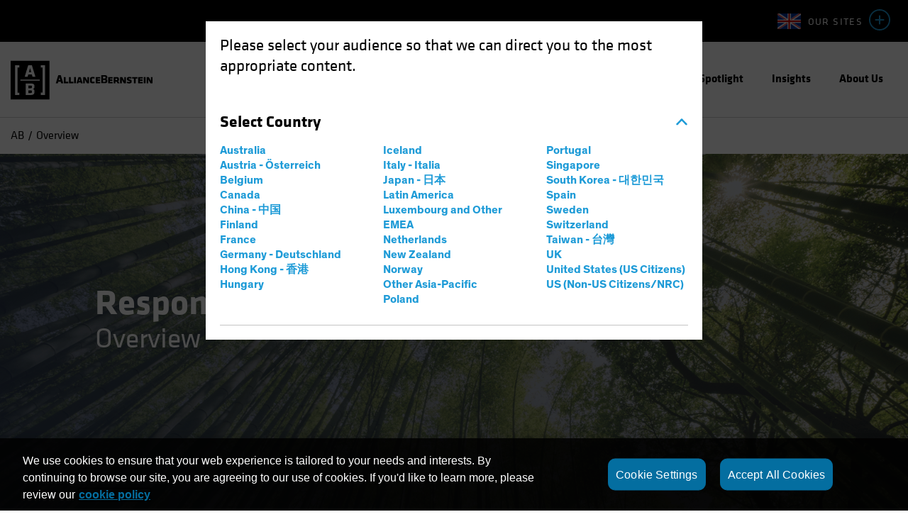

--- FILE ---
content_type: text/html;charset=utf-8
request_url: http://www.alliancebernstein.com/gb/en-gb/institutions/responsible-investing/overview.html?tab=overview
body_size: 44610
content:

  <!DOCTYPE HTML>
  <html lang="en-GB">
      <head>
    
    <META http-equiv="Content-Type" content="text/html; charset=utf-8"/>
    <meta charset="UTF-8"/>
    <meta http-equiv="X-UA-Compatible" content="IE=edge,chrome=1"/>
    
        <title>Overview &#124; AB</title>
    
    
    
    
    <meta name="template" content="generic-template"/>
    <meta name="viewport" content="width=device-width, initial-scale=1"/>
    <meta name="twitter:card" content="summary_large_image"/>
    <meta name="twitter:title" content="Overview"/>
<meta name="twitter:site" content="@AB_insights"/>
<meta name="keywords" content="AB"/>
<meta name="twitter:description" content="AB"/>
<meta name="description" content="AB"/>
<meta name="twitter:image" content="https://www.alliancebernstein.com/content/dam/alliancebernstein/emea/emea-heroes/hero-Responsbile_Investing_Commitment_Takes_Action.png"/>

    <meta property="og:type" content="article"/>
    <meta property="og:image" content="https://www.alliancebernstein.com/content/dam/alliancebernstein/emea/emea-heroes/hero-Responsbile_Investing_Commitment_Takes_Action.png"/>
<meta property="og:image:width" content="1600"/>
<meta property="article:published_time" content="2025-11-11T07:02:01Z"/>
<meta property="og:site_name" content="AllianceBernstein"/>
<meta property="article:modified_time" content="2025-11-11T07:02:01Z"/>
<meta property="og:title" content="Overview"/>
<meta property="og:image:height" content="760"/>
<meta property="og:locale" content="en-gb"/>
<meta property="og:image:type" content="image/png"/>
<meta property="og:url" content="https://www.alliancebernstein.com/content/dam/alliancebernstein/emea/emea-heroes/hero-Responsbile_Investing_Commitment_Takes_Action.png"/>
<meta property="og:description" content="AB"/>
<meta property="article:author" content="AllianceBernstein"/>

    

    <link rel="canonical" href="https://www.alliancebernstein.com/gb/en-gb/adviser/responsible-investing/overview.html"/>



    <link rel="alternate" hreflang="en-nordics" href="https://www.alliancebernstein.com/nordics/en-gb/institutions/responsible-investing/overview.html"/>

    <link rel="alternate" hreflang="de-de" href="https://www.alliancebernstein.com/de/de/adviser/responsible-investing/overview.html"/>

    <link rel="alternate" hreflang="en-nl" href="https://www.alliancebernstein.com/nl/en-gb/financial-intermediary/responsible-investing/overview.html"/>

    <link rel="alternate" hreflang="en-de" href="https://www.alliancebernstein.com/de/en-gb/institutions/responsible-investing/overview.html"/>

    <link rel="alternate" hreflang="en-no" href="https://www.alliancebernstein.com/no/en-gb/financial-intermediary/responsible-investing/overview.html"/>

    <link rel="alternate" hreflang="en-be" href="https://www.alliancebernstein.com/be/en-gb/financial-intermediary/responsible-investing/overview.html"/>

    <link rel="alternate" hreflang="en-fi" href="https://www.alliancebernstein.com/fi/en-gb/financial-intermediary/responsible-investing/overview.html"/>

    <link rel="alternate" hreflang="en-ch" href="https://www.alliancebernstein.com/ch/en-gb/institutions/responsible-investing/overview.html"/>

    <link rel="alternate" hreflang="en-pt" href="https://www.alliancebernstein.com/pt/en-gb/financial-intermediary/responsible-investing/overview.html"/>

    <link rel="alternate" hreflang="es-es" href="https://www.alliancebernstein.com/es/es/financial-intermediary/responsible-investing/overview.html"/>

    <link rel="alternate" hreflang="en-lu" href="https://www.alliancebernstein.com/lu/en-gb/institutions/responsible-investing/overview.html"/>

    <link rel="alternate" hreflang="en-it" href="https://www.alliancebernstein.com/it/en-gb/financial-intermediary/responsible-investing/overview.html"/>

    <link rel="alternate" hreflang="en-is" href="https://www.alliancebernstein.com/is/en-gb/financial-intermediary/responsible-investing/overview.html"/>

    <link rel="alternate" hreflang="en-n-europe" href="https://www.alliancebernstein.com/n-europe/en-gb/institutions/responsible-investing/overview.html"/>

    <link rel="alternate" hreflang="de-at" href="https://www.alliancebernstein.com/at/de/adviser/responsible-investing/overview.html"/>

    <link rel="alternate" hreflang="it-it" href="https://www.alliancebernstein.com/it/it/adviser/responsible-investing/overview.html"/>

    <link rel="alternate" hreflang="en-fr" href="https://www.alliancebernstein.com/fr/en-gb/institutions/responsible-investing/overview.html"/>

    <link rel="alternate" hreflang="en-es" href="https://www.alliancebernstein.com/es/en-gb/institutions/responsible-investing/overview.html"/>

    <link rel="alternate" hreflang="en-at" href="https://www.alliancebernstein.com/at/en-gb/institutions/responsible-investing/overview.html"/>

    <link rel="alternate" hreflang="en-se" href="https://www.alliancebernstein.com/se/en-gb/financial-intermediary/responsible-investing/overview.html"/>

    <link rel="alternate" hreflang="de-lu" href="https://www.alliancebernstein.com/lu/de/adviser/responsible-investing/overview.html"/>

    <link rel="alternate" hreflang="fr-fr" href="https://www.alliancebernstein.com/fr/fr/adviser/responsible-investing/overview.html"/>

    <link rel="alternate" hreflang="en-gb" href="https://www.alliancebernstein.com/gb/en-gb/adviser/responsible-investing/overview.html"/>

    <link rel="alternate" hreflang="de-ch" href="https://www.alliancebernstein.com/ch/de/adviser/responsible-investing/overview.html"/>

    
    <link href="/etc.clientlibs/alliance-bernstein/clientlibs/clientlib-common/resources/images/favicon.ico" rel="icon"/>
    <link rel="apple-touch-icon" sizes="180x180" href="/etc.clientlibs/alliance-bernstein/clientlibs/clientlib-common/resources/images/apple-touch-icon.png"/>
    <link rel="icon" type="image/png" sizes="32x32" href="/etc.clientlibs/alliance-bernstein/clientlibs/clientlib-common/resources/images/favicon-32x32.png"/>
    <link rel="icon" type="image/png" sizes="16x16" href="/etc.clientlibs/alliance-bernstein/clientlibs/clientlib-common/resources/images/favicon-16x16.png"/>
    <link rel="mask-icon" href="/etc.clientlibs/alliance-bernstein/clientlibs/clientlib-common/resources/images/safari-pinned-tab.svg"/>
    

    <script type="text/javascript">
	var digitalDataLayer = {};
	var allianceMetadata = '';
	var dictionaryRoot = "/services/dict";
    var dictionary = '';
</script>



	



<script type="text/javascript">
allianceMetadata += 'segmentID=' + 7;
digitalDataLayer.iData = {
	"loginStatus":"TBD",
	"visitorType":"TBD",
	"pardotID":"TBD",
	"ECID":"TBD",
	"userSegment":"TBD",
	"leadScore":"TBD",
	"clientStatus":"TBD",
	"segmentSiteName":"TBD",
	"visitorStatus":"TBD",
	"personID":"TBD",
	"socialInteractions":"TBD"
};

digitalDataLayer.common ={
	"page" : {
		"pageInfo" :{
			"pageName":"Overview",
			"enPageTitle":"Overview",
			"pageUrl":"https://www.alliancebernstein.com/gb/en-gb/institutions/responsible-investing/overview.html",
			"pageId":"68b4ddc2-4f80-3cf5-aca7-1eb194c4f442",
			"pageType" : "generic-template",
			"languageCode":"en-gb",
			"segmentCountryCode":"gb",
			"segmentCountryName":"UK",
			"segmentID":"7",
			"segmentName":"institutions",
			"publishedDate":"11 November 2025"
		},
		"section" : {
			"subSection1" : "responsible-investing",
			"subSection2" : "",
			"subSection3" : ""
		}
	}
}
digitalDataLayer.vidData = [];


//logic to populate dictionary into HTML DOM
var languageCode='en\u002Dgb';

//Conditional overrides only when dictonary.json does not match language.
languageCode = (languageCode === "") ? "en" : languageCode;  //default to en if exist.
languageCode = (languageCode === "zh") ? "zh-hk" : languageCode;  //china website.

var dictionaryPath = dictionaryRoot + "."+languageCode + ".json";
 if(dictionaryPath) {
 	try {
     	var xhr = new XMLHttpRequest();
     	xhr.open("GET", dictionaryPath, false);
     	xhr.send();
     	dictionary = JSON.parse(JSON.parse(xhr.responseText).dictionaryData);
     } catch (e) {
    	console.log("XHR exception "+e);
     }
 }

</script>











<script type="text/javascript">
digitalDataLayer.mData = {
	"interactions": {
		"longPageJumpNavName": ""
	},
	"tabs": {
		"interactions": {
			"tabName": ""
		}
	}
}
</script>


    






	
	  <script type="application/ld+json">
		{
  "@context": "https://schema.org",
  "@type": "WebPage",
  "name": "Overview",
  "description": "AB",
  "url": "https://www.alliancebernstein.com/gb/en-gb/institutions/responsible-investing/overview.html"
}
	  </script>
	  
	

	

    <script>
//prehiding snippet for Adobe Target with asynchronous Launch deployment
(function(g,b,d,f){(function(a,c,d){if(a){var e=b.createElement("style");e.id=c;e.innerHTML=d;a.appendChild(e)}})(b.getElementsByTagName("head")[0],"at-body-style",d);setTimeout(function(){var a=b.getElementsByTagName("head")[0];if(a){var c=b.getElementById("at-body-style");c&&a.removeChild(c)}},f)})(window,document,"body {opacity: 0 !important} ",3E3);
</script>

	<script>
  function targetPageParams() {
    return {
      "at_property": "2df82734-b1ee-5999-8350-d4375eb73aa5"
    };
  }
</script>
<script src="//assets.adobedtm.com/15d02decd547/70bf4a2a2453/launch-1eff3dec5a21.min.js" type="text/plain" class="optanon-category-4" async></script>


    

   
    
<link rel="stylesheet" href="/etc.clientlibs/alliance-bernstein/clientlibs/clientlib-base.57caed57f509ba7389e2f25cb84ad5c6.css" type="text/css">






<script>
    dataSpec = {
        "baseDomain": "https://www.alliancebernstein.com",
        "baseUrl": "https://www.alliancebernstein.com",
        "countryCode": "gb",
        "currentSegment": "7",
        "currentSegmentName": "institutions",
        "fundApiUrl": "https://webapi.alliancebernstein.com/v1/shareclasses/gb/en-gb/institutions",
        "homePageUrl": "https://www.alliancebernstein.com/gb/en-gb/institutions",
        "insightsUrl": "https://www.alliancebernstein.com/gb/en-gb/institutions/insights",
        "isin": "",
        "lang": "en-gb",
        "noSegUrl": "/services/nosegment.json",
        "runmode": "publish",
        "translationUrl": "https://www.alliancebernstein.com/etc.clientlibs/alliance-bernstein/clientlibs/clientlib-common/resources/json/translation/en.json",
		"pageDateFormat": "dd MMMM yyyy",
        "solrAPIUrl": "https://searchapi.alliancebernstein.com/search"
    };
</script>












    <script type="text/javascript">
        dataSpec.domains = { "global": "https://www.alliancebernstein.com", "sg": "https://www.abfunds.com.sg", "hk": "https://www.abfunds.com.hk", "tw": "https://www.abfunds.com.tw", "cn": "https://www.abglobal.com.cn" };
        dataSpec.env = 'prod';
    </script>




    
<script>
  var domainname = window.location.hostname;
  //var path =  window.location.pathname;
  function loadOneTrust(domainscript, callback, dataset) {
    var domainscriptUpdated = '';
    domainscriptUpdated = (dataSpec.env === 'prod') ? domainscript : domainscript + '-test';
    var script = document.createElement('script');
    script.type = 'text/javascript';
    script.charset = 'UTF-8';
    if (dataset !== undefined) {
      script.setAttribute('data-language', dataset);
    }
    script.setAttribute('data-domain-script', domainscriptUpdated);
    if (script.readyState) {
      //IE
      script.onreadystatechange = function () {
        if (script.readyState == 'loaded' || script.readyState == 'complete') {
          script.onreadystatechange = null;
          callback();
        }
      };
    } else {
      //Others
      script.onload = function () {
        callback();
      };
    }
    script.src = 'https://cdn.cookielaw.org/scripttemplates/otSDKStub.js';
    document.getElementsByTagName('head')[0].appendChild(script);
  }
  if (dataSpec.runmode === 'publish') {
    switch (true) {
      case [
        '2',
        '3',
        '5',
        '6',
        '13',
        '18',
        '20',
        '21',
        '26',
        '28',
        '29',
        '35',
        '37',
        '45',
        '46',
        '47',
        '48',
        '49',
        '65',
        '66',
        '88',
        '100',
        '0',
        '57',
        '90',
        '98',
        '89',
        '97',
        '87',
        '96',
        '86',
        '95',
        '92',
        '101',
        '106',
      ].indexOf(dataSpec.currentSegment) > -1 && dataSpec.lang === 'en':
        loadOneTrust(
          '166205a4-8f4d-4a96-98ad-f797613fa401',
          function () { },
          'en'
        );
        break;
      case [
        '5',
        '7',
        '24',
        '32',
        '34',
        '36',
        '42',
        '43',
        '53',
        '54',
        '55',
        '33',
        '44',
        '56',
        '81',
        '82',
        '83',
        '8',
        '10',
        '11',
        '12',
        '9',
        '102',
        '103',
        '104',
        '105',
        '90',
        '98',
        '89',
        '97',
        '87',
        '96',
        '86',
        '95',
        '92',
        '101',
        '106',
        '84',
        '93',
      ].indexOf(dataSpec.currentSegment) > -1 && dataSpec.lang === 'en-gb':
        loadOneTrust(
          '166205a4-8f4d-4a96-98ad-f797613fa401',
          function () { },
          'en-GB'
        );
        break;
      case [
        '22',
        '31',
        '32',
        '34',
        '38',
        '39',
        '42',
        '43',
        '54',
        '55',
        '52',
        '50',
        '57',
      ].indexOf(dataSpec.currentSegment) > -1 && dataSpec.lang === 'de':
        loadOneTrust(
          '166205a4-8f4d-4a96-98ad-f797613fa401',
          function () { },
          'de'
        );
        break;
      case ['49'].indexOf(dataSpec.currentSegment) > -1 &&
        dataSpec.lang === 'es':
        loadOneTrust(
          '166205a4-8f4d-4a96-98ad-f797613fa401',
          function () { },
          'es'
        );
        break;
      case ['82'].indexOf(dataSpec.currentSegment) > -1 &&
        dataSpec.lang === 'nl':
        loadOneTrust(
          '166205a4-8f4d-4a96-98ad-f797613fa401',
          function () { },
          'nl'
        );
        break;
      case ['81'].indexOf(dataSpec.currentSegment) > -1 &&
        dataSpec.lang === 'pl':
        loadOneTrust(
          '166205a4-8f4d-4a96-98ad-f797613fa401',
          function () { },
          'pl'
        );
        break;
      case ['23', '41'].indexOf(dataSpec.currentSegment) > -1 &&
        dataSpec.lang === 'it':
        loadOneTrust(
          '166205a4-8f4d-4a96-98ad-f797613fa401',
          function () { },
          'it'
        );
        break;
      case ['36', '42', '43', '32', '34', '54', '55', '51', '40', '84'].indexOf(
        dataSpec.currentSegment
      ) > -1 && dataSpec.lang === 'fr':
        loadOneTrust(
          '166205a4-8f4d-4a96-98ad-f797613fa401',
          function () { },
          'fr'
        );
        break;
      case ['91', '99'].indexOf(dataSpec.currentSegment) > -1 &&
        dataSpec.lang === 'es':
        loadOneTrust(
          '166205a4-8f4d-4a96-98ad-f797613fa401',
          function () { },
          'es'
        );
        break;
      case ['26'].indexOf(dataSpec.currentSegment) > -1 &&
        dataSpec.lang === 'zh_Hant':
        loadOneTrust(
          '166205a4-8f4d-4a96-98ad-f797613fa401',
          function () { },
          'zh'
        );
        break;
      case ['25'].indexOf(dataSpec.currentSegment) > -1 &&
        dataSpec.lang === 'en':
        if (domainname == 'www.abfunds.com.sg') {
          loadOneTrust('ddbd66a1-22e1-42e6-80bf-367ab4fa0f7f', function () { });
        } else {
          loadOneTrust(
            '166205a4-8f4d-4a96-98ad-f797613fa401',
            function () { },
            'en'
          );
        }
        break;
      case ['27'].indexOf(dataSpec.currentSegment) > -1 &&
        dataSpec.lang === 'en':
        if (domainname == 'www.abfunds.com.hk') {
          loadOneTrust(
            '9c8a3d8f-9248-4595-bf54-650bf85f4b98',
            function () { },
            'en'
          );
        } else {
          loadOneTrust(
            '166205a4-8f4d-4a96-98ad-f797613fa401',
            function () { },
            'en'
          );
        }
        break;
      case ['27'].indexOf(dataSpec.currentSegment) > -1 &&
        dataSpec.lang === 'zh-hk':
        if (domainname == 'www.abfunds.com.hk') {
          loadOneTrust(
            '9c8a3d8f-9248-4595-bf54-650bf85f4b98',
            function () { },
            'zh'
          );
        } else {
          loadOneTrust(
            '166205a4-8f4d-4a96-98ad-f797613fa401',
            function () { },
            'zh'
          );
        }
        break;
      case ['4'].indexOf(dataSpec.currentSegment) > -1 && dataSpec.lang === 'en-us':
        loadOneTrust('166205a4-8f4d-4a96-98ad-f797613fa401', function () { }, 'en');
        break;
    }
  }
</script>
<script type="text/javascript">
  function OptanonWrapper() { }
</script>
    
    
    

    

    
    
    


    
</head>
      <body class="genericpage page basicpage generic-template">
          
                 <div id="no-seg" class="ab-noseg"></div>
                 
          
          
          
              



              
<div class="root responsivegrid">


<div class="aem-Grid aem-Grid--12 aem-Grid--default--12 ">
    
    <div class="experiencefragment aem-GridColumn aem-GridColumn--default--12">
<div class="cmp-experiencefragment">
<div class="xf-content-height">
    


<div class="aem-Grid aem-Grid--12 aem-Grid--default--12 ">
    
    <div class="responsivegrid aem-GridColumn aem-GridColumn--default--12">


<div class="aem-Grid aem-Grid--12 aem-Grid--default--12 ">
    
    <div class="ab-header aem-GridColumn aem-GridColumn--default--12">

    


<div id="globalNavReactApp" class="js-global-nav"></div>
<section class="ab-navbar" id="js-ab-navbar"> 
	<div class="ab-container-fluid">
		<div class="ab-navbar-wrapper">
			<div class="ab-logo-container">
				<a href="javascript:void(0);" class="ab-icon-mobile" onclick="toggleMobileNav()">menu</a>
				<a href="/gb/en-gb/institutions/home.html" class="ab-logo-wrapper">
					
					<img src="/content/dam/global/logos/ab-logo-rebrand.png" alt="AllianceBernstein" title="AllianceBernstein" class="abcom-logo abcom-logo-mobile ab-mobile-hide"/> 
					<img src="/content/dam/global/logos/alliancebernstein-desktop-logo.svg" alt="AllianceBernstein" title="AllianceBernstein" class="abcom-logo abcom-logo-desktop ab-desktop-hide"/> 
				</a>
			</div>
				<ul class="ab-local-nav" id="js-ab-local-nav">
					<li class="ab-li-dropdown">
						
						
							<div class="ab-dropdown-segment"> 
								<a class="ab-nav-dropdown-btn" href="javascript:;" onclick="toggleDropDown(this)">Funds <span class="fa fa-angle-down toggle-icon"></span></a>
								<div class="ab-dropdown-panel">
                                  <div class="ab-container">
									
										<a href="/gb/en-gb/institutions/funds.html?fundType=fcp%20i&fundType=sicav%20i&fundType=sicav%20iii" target="_self">Offshore Funds</a>
									
										<a href="/gb/en-gb/institutions/funds.html?fundType=oeic" target="_self">OEIC Funds</a>
									
                                   </div>
								</div>
							</div>
						
					</li>
<li class="ab-li-dropdown">
						
						
							<div class="ab-dropdown-segment"> 
								<a class="ab-nav-dropdown-btn" href="javascript:;" onclick="toggleDropDown(this)">Our Clients <span class="fa fa-angle-down toggle-icon"></span></a>
								<div class="ab-dropdown-panel">
                                  <div class="ab-container">
									
										<a href="/gb/en-gb/institutions/our-clients.html" target="_self">Overview</a>
									
										<a href="/gb/en-gb/institutions/our-clients/defined-contribution/why-ab-for-dc.html" target="_self">Defined Contribution</a>
									
										<a href="/gb/en-gb/institutions/our-clients/insurance.html" target="_self">Global Insurance</a>
									
										<a href="/gb/en-gb/institutions/capabilities/family-office.html" target="_self">Family Offices</a>
									
                                   </div>
								</div>
							</div>
						
					</li>
<li class="ab-li-dropdown">
						
						
							<div class="ab-dropdown-segment"> 
								<a class="ab-nav-dropdown-btn" href="javascript:;" onclick="toggleDropDown(this)">Capabilities <span class="fa fa-angle-down toggle-icon"></span></a>
								<div class="ab-dropdown-panel">
                                  <div class="ab-container">
									
										<a href="/gb/en-gb/institutions/capabilities/alternatives.html" target="_self">Alternative Strategies</a>
									
										<a href="/gb/en-gb/institutions/capabilities/equities.html" target="_self">Equity Strategies</a>
									
										<a href="/gb/en-gb/institutions/capabilities/fixed-income.html" target="_self">Fixed Income Strategies</a>
									
										<a href="/gb/en-gb/institutions/capabilities/multi-asset.html" target="_self">Multi-Asset Strategies</a>
									
										<a href="/gb/en-gb/institutions/capabilities/institutional-solutions-overview.html" target="_self">Institutional Solutions Group</a>
									
										<a href="/gb/en-gb/institutions/responsible-investing/overview.html" target="_self">Responsible Investing</a>
									
                                   </div>
								</div>
							</div>
						
					</li>
<li class="ab-li-dropdown">
						
						
							<div class="ab-dropdown-segment"> 
								<a class="ab-nav-dropdown-btn" href="javascript:;" onclick="toggleDropDown(this)">Investment Spotlight <span class="fa fa-angle-down toggle-icon"></span></a>
								<div class="ab-dropdown-panel">
                                  <div class="ab-container">
									
										<a href="/gb/en-gb/institutions/capabilities/systematic.html" target="_self">Systematic Fixed Income</a>
									
										<a href="/gb/en-gb/institutions/capabilities/emerging-market-solutions.html" target="_self">Emerging Markets</a>
									
										<a href="/gb/en-gb/institutions/theme/delivering-alternatives-differently.html" target="_self">Alternatives. We Deliver, Differently</a>
									
                                   </div>
								</div>
							</div>
						
					</li>
<li class="ab-li-dropdown">
						
						
							<div class="ab-dropdown-segment"> 
								<a class="ab-nav-dropdown-btn" href="javascript:;" onclick="toggleDropDown(this)">Insights <span class="fa fa-angle-down toggle-icon"></span></a>
								<div class="ab-dropdown-panel">
                                  <div class="ab-container">
									
										<a href="/gb/en-gb/institutions/insights.html" target="_self">All Insights</a>
									
										<a href="/gb/en-gb/institutions/institutional-research.html" target="_self">Institutional Research</a>
									
										<a href="/gb/en-gb/institutions/ab-iq.html" target="_self">AB IQ</a>
									
										<a href="/gb/en-gb/institutions/insights/investment-insights.html" target="_self">Investment Insights</a>
									
										<a href="/gb/en-gb/institutions/insights/retirement-insights.html" target="_self">Retirement Insights</a>
									
										<a href="/gb/en-gb/institutions/theme/market-matters.html" target="_self">Market Matters</a>
									
										<a href="https://www.alliancebernstein.com/gb/en-gb/institutions/insights.html?format=podcast" target="_self">Podcasts</a>
									
										<a href="/gb/en-gb/institutions/responsible-investing/solutions/the-book.html" target="_self">The Book</a>
									
                                   </div>
								</div>
							</div>
						
					</li>
<li class="ab-li-dropdown">
						
						
							<div class="ab-dropdown-segment"> 
								<a class="ab-nav-dropdown-btn" href="javascript:;" onclick="toggleDropDown(this)">About Us <span class="fa fa-angle-down toggle-icon"></span></a>
								<div class="ab-dropdown-panel">
                                  <div class="ab-container">
									
										<a href="/gb/en-gb/institutions/about-us/why-ab.html" target="_self">Why Us</a>
									
										<a href="/gb/en-gb/institutions/about-us/corporate-responsibility.html" target="_self">Corporate Responsibility</a>
									
										<a href="/gb/en-gb/institutions/about-us/awards-ab.html" target="_self">Awards</a>
									
										<a href="/gb/en-gb/institutions/contact-us.html" target="_self">Contact Us</a>
									
                                   </div>
								</div>
							</div>
						
					</li>

					<li class="ab-li-dropdown" id="accountAccessMobile"></li>
					<li class="ab-mbl-changecountry ab-flag-sprite flag-gb"><a href="https://www.abglobal.com/home.htm?r=no">Our Firm &amp; Sites</a></li>
					<li class="ab-li-dropdown" id="mobileLangReactApp"></li>
				</ul>
            <a href="javascript:void(0)" class="ab-panel-close"><i class="fa-light fa-circle-x" aria-hidden="true"></i></a>
		</div>
	</div>
</section></div>

    
</div>
</div>

    
</div>

</div></div>

    
</div>
<div class="responsivegrid aem-GridColumn aem-GridColumn--default--12">


<div class="aem-Grid aem-Grid--12 aem-Grid--default--12 ">
    
    <div class="ab-breadcrumb aem-GridColumn aem-GridColumn--default--12">

    

<div class="ab-container">
  <div class="ab-row">
    <div class="ab-col-md-12 ab-col-sm-12">
      <nav aria-label="breadcrumbs">
        <ol class="ab-breadcrumbs"><li class="ab-breadcrumbs-item" data-linkLabel="AB" data-linkURL="/content/alliancebernstein/gb/en-gb/institutions/home.html"><a href="/gb/en-gb/institutions/home.html" target="_self">AB</a></li><li class="ab-breadcrumbs-item" data-linkLabel="Overview" data-linkURL="/content/alliancebernstein/gb/en-gb/institutions/responsible-investing/overview.html">Overview</li>
        </ol>
      </nav>
    </div>
  </div>
</div>


</div>
<div class="ab-hero aem-GridColumn aem-GridColumn--default--12">


    


<div class="ab-hero " style="background-image: url('/content/dam/alliancebernstein/emea/emea-heroes/hero-Responsbile_Investing_Commitment_Takes_Action.png');" data-bg-img-alt="Icon Text">
    <div class="ab-hero-overlay">&nbsp;</div>

    <div class="ab-container">
        
        <div class="ab-row">
            <div class="ab-col-lg-10 ab-offset-lg-1">
                
                    <div class="ab-hero-title-box">
                        <div class="ab-hero-main-cnt">
                            
                            <h1>Responsible Investing:</h1>
                            <h2 class="ab-hero-subhead">Overview</h2>

                            
                                <div class="ab-hero-teaser"><p> </p>
<p>
</p>
<p> </p>
<p>
</p>
</div>
                            

                            
                            
                            <div>

</div>
                        </div>
                    </div>
                
                
            </div>
        </div>
    </div>
</div>
</div>
<div class="ab-jump-nav aem-GridColumn aem-GridColumn--default--12">

    

<div id="ab-jump-navigation">
  <div class="ab-tab-swipe-wrapper">
    <ul class="ab-d-flex ab-jump-nav-list">
      
        <li class="overview ab-col"><a href="/gb/en-gb/institutions/responsible-investing/overview.html?tab=overview" data-ref="overview"> Overview </a></li>
      
        <li class="our-commitment ab-col"><a href="/gb/en-gb/institutions/responsible-investing/our-commitment.html?tab=our-commitment" data-ref="our-commitment"> Our Commitment </a></li>
      
        <li class="integration---engagement ab-col"><a href="/gb/en-gb/institutions/responsible-investing/integration-and-engagement.html?tab=integration---engagement" data-ref="integration---engagement"> Integration &amp; Engagement </a></li>
      
        <li class="research---training ab-col"><a href="/gb/en-gb/institutions/responsible-investing/research-and-training.html?tab=research---training" data-ref="research---training"> Research &amp; Training </a></li>
      
        <li class="solutions ab-col"><a href="/gb/en-gb/institutions/responsible-investing/solutions.html?tab=solutions" data-ref="solutions"> Solutions </a></li>
      
    </ul>
  </div>
</div>

  

  

  

  

  

</div>
<div class="layoutcontainer aem-GridColumn aem-GridColumn--default--12">


<div>
  
    



  <div class="ab-container ">
    
    <div class="ab-bgcolor-white">
      
      <div class="ab-col-md-10 ab-offset-md-1">
        
        <div class="ab-row ab-d-flex">
          <div class="ab-col-sm-12 ab-col-md-12">
            





          </div>
        </div>
        
      </div>
    </div>
  </div>




    <div class="ab-spacer-md"></div>
  
    



  <div class="ab-container ">
    
    <div class="ab-bgcolor-white">
      
      <div class="ab-col-md-10 ab-offset-md-1">
        
        <div class="ab-row ab-d-flex">
          <div class="ab-col-sm-12 ab-col-md-12">
            




    
    
    <div class="ab-title-teaser">
	
	<div class="ab-title-teaser ab-div-left  ">
		<h2>Responsibility in Actions and Investments</h2>
<p>We view responsibility as an active pursuit that unites our firm—from the way we work and act to our community service and the investment solutions we deliver to our clients.</p>

	</div></div>



          </div>
        </div>
        
      </div>
    </div>
  </div>




    <div class="ab-spacer-md"></div>
  
    



  <div class="ab-container ">
    
    <div class="ab-bgcolor-white">
      
      <div class="ab-col-md-10 ab-offset-md-1">
        
        <div class="ab-row ab-d-flex">
          <div class="ab-col-sm-12 ab-col-lg-6 ab-col-xl-3 ab-stacked-lg">
            




    
    
    <div class="ab-authoredCard">

    


  <div class="ab-card    " data-card-type="icon">
  <div class="ab-card-body">
    
    
    <img class="ab-card-icon" src="/content/dam/alliancebernstein/all-regions/icons/Icon-hands-and-leaf.svg"/>
    
    
    
      <div class="ab-card-description"><p>A strong commitment to be a responsible firm.</p>
</div>
    
    


  
  
    
    
      <div class="ab-btn-group ab-div-left">
        
  
  
    
    
        <a class="ab-btn ab-btn-tertiary ab-btn-text-icon " aria-label="Our Commitment: Responsibility in Actions and Investments" data-analytics="overview|responsibility-in-actions-and-investments|our-commitment" href="/gb/en-gb/institutions/responsible-investing/our-commitment.html" target="_self"> Our Commitment <i class="fa-regular fa-chevron-right"></i></a>
    
  

      </div>
    
  

	
  </div>
</div>

</div>



          </div>
        
          <div class="ab-col-sm-12 ab-col-lg-6 ab-col-xl-3 ab-stacked-lg">
            




    
    
    <div class="ab-authoredCard">

    


  <div class="ab-card    " data-card-type="icon">
  <div class="ab-card-body">
    
    
    <img class="ab-card-icon" src="/content/dam/alliancebernstein/all-regions/icons/Icon-cog.svg"/>
    
    
    
      <div class="ab-card-description"><p>Proprietary tools and systems can enable ESG engagement, research and collaboration among our global team of analysts.</p>
</div>
    
    


  
  
    
    
      <div class="ab-btn-group ab-div-left">
        
  
  
    
    
        <a class="ab-btn ab-btn-tertiary ab-btn-text-icon " aria-label="Integration &amp; Engagement: Responsibility in Actions and Investments" data-analytics="overview|responsibility-in-actions-and-investments|integration-and-engagement" href="/gb/en-gb/institutions/responsible-investing/integration-and-engagement.html" target="_self"> Integration &amp; Engagement <i class="fa-regular fa-chevron-right"></i></a>
    
  

      </div>
    
  

	
  </div>
</div>

</div>



          </div>
        
          <div class="ab-col-sm-12 ab-col-lg-6 ab-col-xl-3 ab-stacked-lg">
            




    
    
    <div class="ab-authoredCard">

    


  <div class="ab-card    " data-card-type="icon">
  <div class="ab-card-body">
    
    
    <img class="ab-card-icon" src="/content/dam/alliancebernstein/all-regions/icons/Icon-magnifying-glass.svg"/>
    
    
    
      <div class="ab-card-description"><p>Utilising a framework of research, analytical tools and training, we provide subject matter expertise to AB Analysts, Portfolio Managers and to our Clients.</p>
</div>
    
    


  
  
    
    
      <div class="ab-btn-group ab-div-left">
        
  
  
    
    
        <a class="ab-btn ab-btn-tertiary ab-btn-text-icon " aria-label="Research &amp; Training: Responsibility in Actions and Investments" data-analytics="overview|responsibility-in-actions-and-investments|research-and-training" href="/gb/en-gb/institutions/responsible-investing/research-and-training.html" target="_self"> Research &amp; Training <i class="fa-regular fa-chevron-right"></i></a>
    
  

      </div>
    
  

	
  </div>
</div>

</div>



          </div>
        
          <div class="ab-col-sm-12 ab-col-lg-6 ab-col-xl-3 ab-stacked-lg">
            




    
    
    <div class="ab-authoredCard">

    


  <div class="ab-card    " data-card-type="icon">
  <div class="ab-card-body">
    
    
    <img class="ab-card-icon" src="/content/dam/alliancebernstein/all-regions/icons/Icon-leaf-and-bubbles.svg"/>
    
    
    
      <div class="ab-card-description"><p>Leveraging our perspective as a responsible firm and investor, we’ve designed Portfolios with Purpose to achieve financial objectives with a dedicated ESG Focus.</p>
</div>
    
    


  
  
    
    
      <div class="ab-btn-group ab-div-left">
        
  
  
    
    
        <a class="ab-btn ab-btn-tertiary ab-btn-text-icon " aria-label="Solutions: Responsibility in Actions and Investments" data-analytics="overview|responsibility-in-actions-and-investments|solutions" href="/gb/en-gb/institutions/responsible-investing/solutions.html" target="_self"> Solutions <i class="fa-regular fa-chevron-right"></i></a>
    
  

      </div>
    
  

	
  </div>
</div>

</div>



          </div>
        </div>
        
      </div>
    </div>
  </div>




    <div class="ab-spacer-md"></div>
  
    



  <div class="ab-container ">
    
    <div class="ab-bgcolor-white">
      
      <div class="ab-col-md-10 ab-offset-md-1">
        
        <div class="ab-row ab-d-flex">
          <div class="ab-col-sm-12 ab-col-md-12">
            





          </div>
        </div>
        
      </div>
    </div>
  </div>




    <div class="ab-spacer-md"></div>
  
    



  <div class="ab-container ">
    
    <div>
      
      <div>
        
        
        
      </div>
    </div>
  </div>




    <div class="ab-spacer-md"></div>
  
    



  <div class="ab-container ">
    
    <div class="ab-bgcolor-white">
      
      <div class="ab-col-md-10 ab-offset-md-1">
        
        <div class="ab-row ab-d-flex">
          <div class="ab-col-sm-12 ab-col-md-12">
            




    
    
    <div class="ab-relatedinsights">

    <div class="abpc-related-insights" data-topic="responsible-investing" data-category="responsible-investing" data-filterType="topic" data-relatedInsightsUrl="/content/alliancebernstein/gb/en-gb/institutions/insights/_jcr_content.insights.topic.json" data-relatedInsightsTile="5cards" data-sectionTitle="Featured Insights"></div>
</div>


    
    
    <div class="ab-button">


  
  
    
    
      <div class="ab-btn-group ab-div-center">
        
  
  
    
    
        <a class="ab-btn ab-btn-secondary ab-btn-text-icon " aria-label="View Our Responsible Investing Insights: View AB fund classifications under the new EU Sustainable Financial Disclosure Regulation (SFDR)" data-analytics="overview|view-ab-fund-classifications-under-the-new-eu-sustainable-financial-disclosure-regulation-sfdr|view-our-responsible-investing-insights" href="/gb/en-gb/institutions/insights.html?topic=responsible-investing" target="_self"> View Our Responsible Investing Insights </a>
    
  

      </div>
    
  
</div>



          </div>
        </div>
        
      </div>
    </div>
  </div>




    <div class="ab-spacer-md"></div>
  
    





  
    <div class="ab-bg-cover ab-bgcolor-ltgrey">
    
    <div class="ab-container ">
      <div class="ab-col-md-10 ab-offset-md-1">
        
        <div class="ab-row ab-d-flex">
          <div class="ab-col-sm-12 ab-col-md-12">
            




    
    
    <div class="experiencefragment">
<div class="cmp-experiencefragment">
<div class="xf-content-height">
    


<div class="aem-Grid aem-Grid--12 aem-Grid--default--12 ">
    
    <div class="responsivegrid aem-GridColumn aem-GridColumn--default--12">


<div class="aem-Grid aem-Grid--12 aem-Grid--default--12 ">
    
    <div class="experiencefragment aem-GridColumn aem-GridColumn--default--12">
<div class="cmp-experiencefragment">
<div class="xf-content-height">
    


<div class="aem-Grid aem-Grid--12 aem-Grid--default--12 ">
    
    <div class="responsivegrid aem-GridColumn aem-GridColumn--default--12">


<div class="aem-Grid aem-Grid--12 aem-Grid--default--12 ">
    
    <div class="ab-title-teaser aem-GridColumn aem-GridColumn--default--12">
	
	<div class="ab-title-teaser ab-div-center  ">
		<h2>Get AllianceBernstein’s latest insights delivered to your inbox</h2>
<p>Personalise your preferences in our subscription centre and receive only the content you are interested in.</p>

	</div></div>

    
</div>
</div>

    
</div>

</div></div>

    
</div>
<div class="ab-button aem-GridColumn aem-GridColumn--default--12">


  
  
    
    
      <div class="ab-btn-group ab-div-center">
        
  
  
    
    
        <a class="ab-btn ab-btn-primary ab-btn-text-icon " aria-label="Preference Centre" data-analytics="CTA|Preference-Centre|UK-Adviser-EN" href="/gb/en-gb/adviser/preference-centre.html" target="_blank"> Subscribe </a>
    
  

      </div>
    
  
</div>

    
</div>
</div>

    
</div>

</div></div>

    
</div>



          </div>
        </div>
        
      </div>
    </div>
  </div>


    <div class="ab-spacer-md"></div>
  
    



  <div class="ab-container ">
    
    <div class="ab-bgcolor-white">
      
      <div class="ab-col-md-10 ab-offset-md-1">
        
        <div class="ab-row ab-d-flex">
          <div class="ab-col-sm-12 ab-col-md-12">
            




    
    
    <div class="ab-button">


  
  
    
    
      <div class="ab-btn-group ab-div-center">
        
  
  
    
    
        <a class="ab-btn ab-btn-tertiary ab-btn-text-icon " aria-label="Continue to Our Commitment: Subscribe to Responsible Investing Insights" data-analytics="overview|subscribe-to-responsible-investing-insights|continue-to-our-commitment" href="/gb/en-gb/institutions/responsible-investing/our-commitment.html" target="_self"> Continue to Our Commitment <i class="fa-regular fa-chevron-right"></i></a>
    
  

      </div>
    
  
</div>



          </div>
        </div>
        
      </div>
    </div>
  </div>




    <div class="ab-spacer-md"></div>
  
  <div class="ab-spacer-lg"></div>
</div>

</div>

    
</div>
</div>
<div class="experiencefragment aem-GridColumn aem-GridColumn--default--12">
<div class="cmp-experiencefragment">
<div class="xf-content-height">
    


<div class="aem-Grid aem-Grid--12 aem-Grid--default--12 ">
    
    <div class="responsivegrid aem-GridColumn aem-GridColumn--default--12">


<div class="aem-Grid aem-Grid--12 aem-Grid--default--12 ">
    
    <div class="footer aem-GridColumn aem-GridColumn--default--12">

 
<div class="ab-footer">
	<div class="ab-container">
		<div class="ab-row">
			<div class="ab-col-lg-8">
				<nav>
					<a href="https://www.alliancebernstein.com/corporate/en/footer-disclosure/terms-of-use.html" target="_blank">Terms of Use</a>
					
                    
				
					<a href="https://www.alliancebernstein.com/corporate/en/footer-disclosure/privacy-policy.html" target="_blank">Privacy Policy</a>
					
                    
				
					
					
                    <a href="javascript:void(0)" class="optanon-toggle-display" target="_blank">Cookie Settings</a>
				
					<a href="https://www.alliancebernstein.com/corporate/en/footer-disclosure/management-company.html" target="_blank">Management Company</a>
					
                    
				
					<a href="https://www.alliancebernstein.com/corporate/en/footer-disclosure/important-disclosures.html" target="_blank">Important Disclosures</a>
					
                    
				
					<a href="/content/dam/corporate/corporate-pdfs/AB-Global-Slavery-Statement.pdf" target="_blank">Modern Slavery Statement</a>
					
                    
				</nav>
			</div>
			<div class="ab-col-lg-4">
				<div class="ab-social-media">
					<a href="https://twitter.com/AB_Insights_UK" target="_blank" class="ab-btn ab-btn-secondary ab-btn-icon ab-dark ab-div-center ab-footer-Twitter twitter" aria-label="Twitter"><i class="fab fa-x-twitter"></i></a>
				
					<a href="https://www.linkedin.com/company/abglobal" target="_blank" class="ab-btn ab-btn-secondary ab-btn-icon ab-dark ab-div-center ab-footer-LinkedIn linkedin" aria-label="LinkedIn"><i class="fab fa-linkedin-in"></i></a>
				
					<a href="https://www.facebook.com/ABinsights?ref=ts" target="_blank" class="ab-btn ab-btn-secondary ab-btn-icon ab-dark ab-div-center ab-footer-Facebook facebook" aria-label="Facebook"><i class="fab fa-facebook-f"></i></a>
				
					<a href="https://www.instagram.com/alliancebernstein/" target="_blank" class="ab-btn ab-btn-secondary ab-btn-icon ab-dark ab-div-center ab-footer-Instagram instagram" aria-label="Instagram"><i class="fab fa-instagram"></i></a>
				
					<a href="https://www.youtube.com/user/AllianceBernsteinLP" target="_blank" class="ab-btn ab-btn-secondary ab-btn-icon ab-dark ab-div-center ab-footer-Youtube youtube" aria-label="Youtube"><i class="fab fa-youtube"></i></a>
				</div>
			</div>
			<div class="ab-col-md-12">
				<div class="ab-footer-disclosure"><p>This is a marketing communication. This information is provided by AllianceBernstein Limited, 60 London Wall, London, EC2M 5SJ. Registered in England, No. 2551144. AllianceBernstein Limited is authorised and regulated in the UK by the Financial Conduct Authority (FCA - Reference Number 147956).  It is provided for informational purposes only and does not constitute investment advice or an invitation to purchase any security or other investment. The views and opinions expressed are based on our internal forecasts and should not be relied upon as an indication of future market performance. The value of investments in any of the Funds can go down as well as up and investors may not get back the full amount invested. Past performance does not guarantee future results. This information is directed at Professional Clients only and is not intended for public use.</p>
</div>
				<div>&#169; <span id="footer-year"></span> AllianceBernstein L.P.</div>
			</div>
		</div>
	</div>
</div></div>

    
</div>
</div>

    
</div>

</div></div>

    
</div>

    
</div>
</div>


              
    
    

   
    
<script src="/etc.clientlibs/alliance-bernstein/clientlibs/clientlib-base.bf01538f33715998bcc30c9e01190fb4.js"></script>





<script src="https://kit.fontawesome.com/c98cff3d44.js" crossorigin="anonymous" data-auto-replace-svg="nest"></script>
    

    


              

          
      </body>
  </html>
  

--- FILE ---
content_type: text/css;charset=utf-8
request_url: http://www.alliancebernstein.com/etc.clientlibs/alliance-bernstein/clientlibs/clientlib-base.57caed57f509ba7389e2f25cb84ad5c6.css
body_size: 495601
content:
/*
 *  Copyright 2019 Adobe
 *
 *  Licensed under the Apache License, Version 2.0 (the "License");
 *  you may not use this file except in compliance with the License.
 *  You may obtain a copy of the License at
 *
 *      http://www.apache.org/licenses/LICENSE-2.0
 *
 *  Unless required by applicable law or agreed to in writing, software
 *  distributed under the License is distributed on an "AS IS" BASIS,
 *  WITHOUT WARRANTIES OR CONDITIONS OF ANY KIND, either express or implied.
 *  See the License for the specific language governing permissions and
 *  limitations under the License.
 */
.cmp-accordion__header {
  margin: 0;
}
.cmp-accordion__button {
  display: block;
  width: 100%;
  text-align: left;
}
.cmp-accordion__panel--hidden {
  display: none;
}
.cmp-accordion__panel--expanded {
  display: block;
}

/*
 *  Copyright 2018 Adobe
 *
 *  Licensed under the Apache License, Version 2.0 (the "License");
 *  you may not use this file except in compliance with the License.
 *  You may obtain a copy of the License at
 *
 *      http://www.apache.org/licenses/LICENSE-2.0
 *
 *  Unless required by applicable law or agreed to in writing, software
 *  distributed under the License is distributed on an "AS IS" BASIS,
 *  WITHOUT WARRANTIES OR CONDITIONS OF ANY KIND, either express or implied.
 *  See the License for the specific language governing permissions and
 *  limitations under the License.
 */
.cmp-tabs__tablist {
  display: flex;
  flex-wrap: wrap;
  padding-left: 0;
  list-style: none;
}
.cmp-tabs__tab {
  box-sizing: border-box;
  border-bottom: 1px solid transparent;
  padding: .5rem 1rem;
  cursor: pointer;
}
.cmp-tabs__tab--active {
  border-color: inherit;
}
.cmp-tabs__tabpanel {
  display: none;
}
.cmp-tabs__tabpanel--active {
  display: block;
}

/*
 *  Copyright 2018 Adobe
 *
 *  Licensed under the Apache License, Version 2.0 (the "License");
 *  you may not use this file except in compliance with the License.
 *  You may obtain a copy of the License at
 *
 *      http://www.apache.org/licenses/LICENSE-2.0
 *
 *  Unless required by applicable law or agreed to in writing, software
 *  distributed under the License is distributed on an "AS IS" BASIS,
 *  WITHOUT WARRANTIES OR CONDITIONS OF ANY KIND, either express or implied.
 *  See the License for the specific language governing permissions and
 *  limitations under the License.
 */
.cmp-carousel__content {
  position: relative;
}
.cmp-carousel__item {
  display: none;
}
.cmp-carousel__item--active {
  display: block;
}
.cmp-carousel__action {
  -webkit-appearance: none;
  -moz-appearance: none;
  appearance: none;
}
.cmp-carousel__indicators {
  display: flex;
  flex-wrap: wrap;
  justify-content: center;
  margin: 0;
  padding: 0;
  list-style: none;
}
.cmp-carousel__indicator {
  position: relative;
  flex: 0 1 auto;
  width: 10px;
  height: 10px;
  margin: 0 7px;
  border-radius: 50%;
  font-size: 0;
  text-indent: -3000px;
  background-color: rgba(0, 0, 0, 0.5);
}
.cmp-carousel__indicator--active {
  background-color: rgba(0, 0, 0, 0.8);
}

/*
 *  Copyright 2017 Adobe
 *
 *  Licensed under the Apache License, Version 2.0 (the "License");
 *  you may not use this file except in compliance with the License.
 *  You may obtain a copy of the License at
 *
 *      http://www.apache.org/licenses/LICENSE-2.0
 *
 *  Unless required by applicable law or agreed to in writing, software
 *  distributed under the License is distributed on an "AS IS" BASIS,
 *  WITHOUT WARRANTIES OR CONDITIONS OF ANY KIND, either express or implied.
 *  See the License for the specific language governing permissions and
 *  limitations under the License.
 */
/** @define image */
.cmp-image__image {
  width: 100%;
}

/*
 *  Copyright 2017 Adobe
 *
 *  Licensed under the Apache License, Version 2.0 (the "License");
 *  you may not use this file except in compliance with the License.
 *  You may obtain a copy of the License at
 *
 *      http://www.apache.org/licenses/LICENSE-2.0
 *
 *  Unless required by applicable law or agreed to in writing, software
 *  distributed under the License is distributed on an "AS IS" BASIS,
 *  WITHOUT WARRANTIES OR CONDITIONS OF ANY KIND, either express or implied.
 *  See the License for the specific language governing permissions and
 *  limitations under the License.
 */
/** @define breadcrumb */
.cmp-breadcrumb {
  display: inline-block;
  list-style: none;
  padding: 0;
}
.cmp-breadcrumb__item {
  display: inline-block;
  vertical-align: top;
}

/*
 *  Copyright 2017 Adobe
 *
 *  Licensed under the Apache License, Version 2.0 (the "License");
 *  you may not use this file except in compliance with the License.
 *  You may obtain a copy of the License at
 *
 *      http://www.apache.org/licenses/LICENSE-2.0
 *
 *  Unless required by applicable law or agreed to in writing, software
 *  distributed under the License is distributed on an "AS IS" BASIS,
 *  WITHOUT WARRANTIES OR CONDITIONS OF ANY KIND, either express or implied.
 *  See the License for the specific language governing permissions and
 *  limitations under the License.
 */
.cmp-search {
  position: relative;
}
.cmp-search__field {
  position: relative;
  height: 2rem;
}
.cmp-search__input {
  padding-left: 2rem;
  padding-right: 2rem;
  height: 100%;
  width: 100%;
}
.cmp-search__icon {
  display: block;
  position: absolute;
  left: .5rem;
  top: .5rem;
  background-image: url("[data-uri]");
  background-size: contain;
  width: 1rem;
  height: 1rem;
  pointer-events: none;
}
.cmp-search__loading-indicator {
  display: none;
  position: absolute;
  top: .5rem;
  left: .5rem;
  border: 3px solid #ccc;
  border-top-color: #333;
  border-radius: 50%;
  width: 1rem;
  height: 1rem;
  animation: cmp-search__loading-indicator-spin 2s linear infinite;
}
@keyframes cmp-search__loading-indicator-spin {
  0% {
    transform: rotate(0deg);
  }
  100% {
    transform: rotate(360deg);
  }
}
.cmp-search__clear {
  display: none;
  margin: 0;
  padding: 0;
  border: none;
  background: transparent;
}
.cmp-search__clear-icon {
  position: absolute;
  top: .5rem;
  right: .5rem;
  background-image: url("[data-uri]");
  background-size: contain;
  width: 1rem;
  height: 1rem;
}
.cmp-search__results {
  display: none;
  overflow-y: auto;
  min-width: 100%;
  max-height: 10rem;
  position: absolute;
  top: 100%;
  left: 0;
  z-index: 999999;
  border: 1px solid #ccc;
  background: #fff;
}
.cmp-search__item {
  display: block;
}
.cmp-search__item--is-focused {
  background-color: #ccc;
}

/*
 *  Copyright 2018 Adobe Systems Incorporated
 *
 *  Licensed under the Apache License, Version 2.0 (the "License");
 *  you may not use this file except in compliance with the License.
 *  You may obtain a copy of the License at
 *
 *      http://www.apache.org/licenses/LICENSE-2.0
 *
 *  Unless required by applicable law or agreed to in writing, software
 *  distributed under the License is distributed on an "AS IS" BASIS,
 *  WITHOUT WARRANTIES OR CONDITIONS OF ANY KIND, either express or implied.
 *  See the License for the specific language governing permissions and
 *  limitations under the License.
 */
/*
 * ADOBE CONFIDENTIAL
 *
 * Copyright 2015 Adobe Systems Incorporated
 * All Rights Reserved.
 *
 * NOTICE:  All information contained herein is, and remains
 * the property of Adobe Systems Incorporated and its suppliers,
 * if any.  The intellectual and technical concepts contained
 * herein are proprietary to Adobe Systems Incorporated and its
 * suppliers and may be covered by U.S. and Foreign Patents,
 * patents in process, and are protected by trade secret or copyright law.
 * Dissemination of this information or reproduction of this material
 * is strictly forbidden unless prior written permission is obtained
 * from Adobe Systems Incorporated.
 */
/* grid component */
.aem-Grid {
  display: block;
  width: 100%;
}
.aem-Grid::before,
.aem-Grid::after {
  display: table;
  content: " ";
}
.aem-Grid::after {
  clear: both;
}
/* placeholder for new components */
.aem-Grid-newComponent {
  clear: both;
  margin: 0;
}
/* column of a grid */
.aem-GridColumn {
  box-sizing: border-box;
  clear: both;
}
/* force showing hidden */
.aem-GridShowHidden > .aem-Grid > .aem-GridColumn {
  display: block !important;
}
/* Generates all the rules for the grid columns up to the given amount of column */
/* Generates all the rules for the grid column offset up to the given amount of column */
/* Generates all the rules for the grid and columns for the given break point and total of columns */
/* Generates all the rules for the grids and columns */
/* API function to be called to generate a grid config */
/* maximum amount of grid cells to be provided */
/* default breakpoint */
.aem-Grid.aem-Grid--1 > .aem-GridColumn.aem-GridColumn--default--1 {
  float: left;
  clear: none;
  width: 100%;
}
.aem-Grid.aem-Grid--1 > .aem-GridColumn.aem-GridColumn--offset--default--0 {
  margin-left: 0%;
}
.aem-Grid.aem-Grid--1 > .aem-GridColumn.aem-GridColumn--offset--default--1 {
  margin-left: 100%;
}
.aem-Grid.aem-Grid--2 > .aem-GridColumn.aem-GridColumn--default--1 {
  float: left;
  clear: none;
  width: 50%;
}
.aem-Grid.aem-Grid--2 > .aem-GridColumn.aem-GridColumn--default--2 {
  float: left;
  clear: none;
  width: 100%;
}
.aem-Grid.aem-Grid--2 > .aem-GridColumn.aem-GridColumn--offset--default--0 {
  margin-left: 0%;
}
.aem-Grid.aem-Grid--2 > .aem-GridColumn.aem-GridColumn--offset--default--1 {
  margin-left: 50%;
}
.aem-Grid.aem-Grid--2 > .aem-GridColumn.aem-GridColumn--offset--default--2 {
  margin-left: 100%;
}
.aem-Grid.aem-Grid--3 > .aem-GridColumn.aem-GridColumn--default--1 {
  float: left;
  clear: none;
  width: 33.33333333%;
}
.aem-Grid.aem-Grid--3 > .aem-GridColumn.aem-GridColumn--default--2 {
  float: left;
  clear: none;
  width: 66.66666667%;
}
.aem-Grid.aem-Grid--3 > .aem-GridColumn.aem-GridColumn--default--3 {
  float: left;
  clear: none;
  width: 100%;
}
.aem-Grid.aem-Grid--3 > .aem-GridColumn.aem-GridColumn--offset--default--0 {
  margin-left: 0%;
}
.aem-Grid.aem-Grid--3 > .aem-GridColumn.aem-GridColumn--offset--default--1 {
  margin-left: 33.33333333%;
}
.aem-Grid.aem-Grid--3 > .aem-GridColumn.aem-GridColumn--offset--default--2 {
  margin-left: 66.66666667%;
}
.aem-Grid.aem-Grid--3 > .aem-GridColumn.aem-GridColumn--offset--default--3 {
  margin-left: 100%;
}
.aem-Grid.aem-Grid--4 > .aem-GridColumn.aem-GridColumn--default--1 {
  float: left;
  clear: none;
  width: 25%;
}
.aem-Grid.aem-Grid--4 > .aem-GridColumn.aem-GridColumn--default--2 {
  float: left;
  clear: none;
  width: 50%;
}
.aem-Grid.aem-Grid--4 > .aem-GridColumn.aem-GridColumn--default--3 {
  float: left;
  clear: none;
  width: 75%;
}
.aem-Grid.aem-Grid--4 > .aem-GridColumn.aem-GridColumn--default--4 {
  float: left;
  clear: none;
  width: 100%;
}
.aem-Grid.aem-Grid--4 > .aem-GridColumn.aem-GridColumn--offset--default--0 {
  margin-left: 0%;
}
.aem-Grid.aem-Grid--4 > .aem-GridColumn.aem-GridColumn--offset--default--1 {
  margin-left: 25%;
}
.aem-Grid.aem-Grid--4 > .aem-GridColumn.aem-GridColumn--offset--default--2 {
  margin-left: 50%;
}
.aem-Grid.aem-Grid--4 > .aem-GridColumn.aem-GridColumn--offset--default--3 {
  margin-left: 75%;
}
.aem-Grid.aem-Grid--4 > .aem-GridColumn.aem-GridColumn--offset--default--4 {
  margin-left: 100%;
}
.aem-Grid.aem-Grid--5 > .aem-GridColumn.aem-GridColumn--default--1 {
  float: left;
  clear: none;
  width: 20%;
}
.aem-Grid.aem-Grid--5 > .aem-GridColumn.aem-GridColumn--default--2 {
  float: left;
  clear: none;
  width: 40%;
}
.aem-Grid.aem-Grid--5 > .aem-GridColumn.aem-GridColumn--default--3 {
  float: left;
  clear: none;
  width: 60%;
}
.aem-Grid.aem-Grid--5 > .aem-GridColumn.aem-GridColumn--default--4 {
  float: left;
  clear: none;
  width: 80%;
}
.aem-Grid.aem-Grid--5 > .aem-GridColumn.aem-GridColumn--default--5 {
  float: left;
  clear: none;
  width: 100%;
}
.aem-Grid.aem-Grid--5 > .aem-GridColumn.aem-GridColumn--offset--default--0 {
  margin-left: 0%;
}
.aem-Grid.aem-Grid--5 > .aem-GridColumn.aem-GridColumn--offset--default--1 {
  margin-left: 20%;
}
.aem-Grid.aem-Grid--5 > .aem-GridColumn.aem-GridColumn--offset--default--2 {
  margin-left: 40%;
}
.aem-Grid.aem-Grid--5 > .aem-GridColumn.aem-GridColumn--offset--default--3 {
  margin-left: 60%;
}
.aem-Grid.aem-Grid--5 > .aem-GridColumn.aem-GridColumn--offset--default--4 {
  margin-left: 80%;
}
.aem-Grid.aem-Grid--5 > .aem-GridColumn.aem-GridColumn--offset--default--5 {
  margin-left: 100%;
}
.aem-Grid.aem-Grid--6 > .aem-GridColumn.aem-GridColumn--default--1 {
  float: left;
  clear: none;
  width: 16.66666667%;
}
.aem-Grid.aem-Grid--6 > .aem-GridColumn.aem-GridColumn--default--2 {
  float: left;
  clear: none;
  width: 33.33333333%;
}
.aem-Grid.aem-Grid--6 > .aem-GridColumn.aem-GridColumn--default--3 {
  float: left;
  clear: none;
  width: 50%;
}
.aem-Grid.aem-Grid--6 > .aem-GridColumn.aem-GridColumn--default--4 {
  float: left;
  clear: none;
  width: 66.66666667%;
}
.aem-Grid.aem-Grid--6 > .aem-GridColumn.aem-GridColumn--default--5 {
  float: left;
  clear: none;
  width: 83.33333333%;
}
.aem-Grid.aem-Grid--6 > .aem-GridColumn.aem-GridColumn--default--6 {
  float: left;
  clear: none;
  width: 100%;
}
.aem-Grid.aem-Grid--6 > .aem-GridColumn.aem-GridColumn--offset--default--0 {
  margin-left: 0%;
}
.aem-Grid.aem-Grid--6 > .aem-GridColumn.aem-GridColumn--offset--default--1 {
  margin-left: 16.66666667%;
}
.aem-Grid.aem-Grid--6 > .aem-GridColumn.aem-GridColumn--offset--default--2 {
  margin-left: 33.33333333%;
}
.aem-Grid.aem-Grid--6 > .aem-GridColumn.aem-GridColumn--offset--default--3 {
  margin-left: 50%;
}
.aem-Grid.aem-Grid--6 > .aem-GridColumn.aem-GridColumn--offset--default--4 {
  margin-left: 66.66666667%;
}
.aem-Grid.aem-Grid--6 > .aem-GridColumn.aem-GridColumn--offset--default--5 {
  margin-left: 83.33333333%;
}
.aem-Grid.aem-Grid--6 > .aem-GridColumn.aem-GridColumn--offset--default--6 {
  margin-left: 100%;
}
.aem-Grid.aem-Grid--7 > .aem-GridColumn.aem-GridColumn--default--1 {
  float: left;
  clear: none;
  width: 14.28571429%;
}
.aem-Grid.aem-Grid--7 > .aem-GridColumn.aem-GridColumn--default--2 {
  float: left;
  clear: none;
  width: 28.57142857%;
}
.aem-Grid.aem-Grid--7 > .aem-GridColumn.aem-GridColumn--default--3 {
  float: left;
  clear: none;
  width: 42.85714286%;
}
.aem-Grid.aem-Grid--7 > .aem-GridColumn.aem-GridColumn--default--4 {
  float: left;
  clear: none;
  width: 57.14285714%;
}
.aem-Grid.aem-Grid--7 > .aem-GridColumn.aem-GridColumn--default--5 {
  float: left;
  clear: none;
  width: 71.42857143%;
}
.aem-Grid.aem-Grid--7 > .aem-GridColumn.aem-GridColumn--default--6 {
  float: left;
  clear: none;
  width: 85.71428571%;
}
.aem-Grid.aem-Grid--7 > .aem-GridColumn.aem-GridColumn--default--7 {
  float: left;
  clear: none;
  width: 100%;
}
.aem-Grid.aem-Grid--7 > .aem-GridColumn.aem-GridColumn--offset--default--0 {
  margin-left: 0%;
}
.aem-Grid.aem-Grid--7 > .aem-GridColumn.aem-GridColumn--offset--default--1 {
  margin-left: 14.28571429%;
}
.aem-Grid.aem-Grid--7 > .aem-GridColumn.aem-GridColumn--offset--default--2 {
  margin-left: 28.57142857%;
}
.aem-Grid.aem-Grid--7 > .aem-GridColumn.aem-GridColumn--offset--default--3 {
  margin-left: 42.85714286%;
}
.aem-Grid.aem-Grid--7 > .aem-GridColumn.aem-GridColumn--offset--default--4 {
  margin-left: 57.14285714%;
}
.aem-Grid.aem-Grid--7 > .aem-GridColumn.aem-GridColumn--offset--default--5 {
  margin-left: 71.42857143%;
}
.aem-Grid.aem-Grid--7 > .aem-GridColumn.aem-GridColumn--offset--default--6 {
  margin-left: 85.71428571%;
}
.aem-Grid.aem-Grid--7 > .aem-GridColumn.aem-GridColumn--offset--default--7 {
  margin-left: 100%;
}
.aem-Grid.aem-Grid--8 > .aem-GridColumn.aem-GridColumn--default--1 {
  float: left;
  clear: none;
  width: 12.5%;
}
.aem-Grid.aem-Grid--8 > .aem-GridColumn.aem-GridColumn--default--2 {
  float: left;
  clear: none;
  width: 25%;
}
.aem-Grid.aem-Grid--8 > .aem-GridColumn.aem-GridColumn--default--3 {
  float: left;
  clear: none;
  width: 37.5%;
}
.aem-Grid.aem-Grid--8 > .aem-GridColumn.aem-GridColumn--default--4 {
  float: left;
  clear: none;
  width: 50%;
}
.aem-Grid.aem-Grid--8 > .aem-GridColumn.aem-GridColumn--default--5 {
  float: left;
  clear: none;
  width: 62.5%;
}
.aem-Grid.aem-Grid--8 > .aem-GridColumn.aem-GridColumn--default--6 {
  float: left;
  clear: none;
  width: 75%;
}
.aem-Grid.aem-Grid--8 > .aem-GridColumn.aem-GridColumn--default--7 {
  float: left;
  clear: none;
  width: 87.5%;
}
.aem-Grid.aem-Grid--8 > .aem-GridColumn.aem-GridColumn--default--8 {
  float: left;
  clear: none;
  width: 100%;
}
.aem-Grid.aem-Grid--8 > .aem-GridColumn.aem-GridColumn--offset--default--0 {
  margin-left: 0%;
}
.aem-Grid.aem-Grid--8 > .aem-GridColumn.aem-GridColumn--offset--default--1 {
  margin-left: 12.5%;
}
.aem-Grid.aem-Grid--8 > .aem-GridColumn.aem-GridColumn--offset--default--2 {
  margin-left: 25%;
}
.aem-Grid.aem-Grid--8 > .aem-GridColumn.aem-GridColumn--offset--default--3 {
  margin-left: 37.5%;
}
.aem-Grid.aem-Grid--8 > .aem-GridColumn.aem-GridColumn--offset--default--4 {
  margin-left: 50%;
}
.aem-Grid.aem-Grid--8 > .aem-GridColumn.aem-GridColumn--offset--default--5 {
  margin-left: 62.5%;
}
.aem-Grid.aem-Grid--8 > .aem-GridColumn.aem-GridColumn--offset--default--6 {
  margin-left: 75%;
}
.aem-Grid.aem-Grid--8 > .aem-GridColumn.aem-GridColumn--offset--default--7 {
  margin-left: 87.5%;
}
.aem-Grid.aem-Grid--8 > .aem-GridColumn.aem-GridColumn--offset--default--8 {
  margin-left: 100%;
}
.aem-Grid.aem-Grid--9 > .aem-GridColumn.aem-GridColumn--default--1 {
  float: left;
  clear: none;
  width: 11.11111111%;
}
.aem-Grid.aem-Grid--9 > .aem-GridColumn.aem-GridColumn--default--2 {
  float: left;
  clear: none;
  width: 22.22222222%;
}
.aem-Grid.aem-Grid--9 > .aem-GridColumn.aem-GridColumn--default--3 {
  float: left;
  clear: none;
  width: 33.33333333%;
}
.aem-Grid.aem-Grid--9 > .aem-GridColumn.aem-GridColumn--default--4 {
  float: left;
  clear: none;
  width: 44.44444444%;
}
.aem-Grid.aem-Grid--9 > .aem-GridColumn.aem-GridColumn--default--5 {
  float: left;
  clear: none;
  width: 55.55555556%;
}
.aem-Grid.aem-Grid--9 > .aem-GridColumn.aem-GridColumn--default--6 {
  float: left;
  clear: none;
  width: 66.66666667%;
}
.aem-Grid.aem-Grid--9 > .aem-GridColumn.aem-GridColumn--default--7 {
  float: left;
  clear: none;
  width: 77.77777778%;
}
.aem-Grid.aem-Grid--9 > .aem-GridColumn.aem-GridColumn--default--8 {
  float: left;
  clear: none;
  width: 88.88888889%;
}
.aem-Grid.aem-Grid--9 > .aem-GridColumn.aem-GridColumn--default--9 {
  float: left;
  clear: none;
  width: 100%;
}
.aem-Grid.aem-Grid--9 > .aem-GridColumn.aem-GridColumn--offset--default--0 {
  margin-left: 0%;
}
.aem-Grid.aem-Grid--9 > .aem-GridColumn.aem-GridColumn--offset--default--1 {
  margin-left: 11.11111111%;
}
.aem-Grid.aem-Grid--9 > .aem-GridColumn.aem-GridColumn--offset--default--2 {
  margin-left: 22.22222222%;
}
.aem-Grid.aem-Grid--9 > .aem-GridColumn.aem-GridColumn--offset--default--3 {
  margin-left: 33.33333333%;
}
.aem-Grid.aem-Grid--9 > .aem-GridColumn.aem-GridColumn--offset--default--4 {
  margin-left: 44.44444444%;
}
.aem-Grid.aem-Grid--9 > .aem-GridColumn.aem-GridColumn--offset--default--5 {
  margin-left: 55.55555556%;
}
.aem-Grid.aem-Grid--9 > .aem-GridColumn.aem-GridColumn--offset--default--6 {
  margin-left: 66.66666667%;
}
.aem-Grid.aem-Grid--9 > .aem-GridColumn.aem-GridColumn--offset--default--7 {
  margin-left: 77.77777778%;
}
.aem-Grid.aem-Grid--9 > .aem-GridColumn.aem-GridColumn--offset--default--8 {
  margin-left: 88.88888889%;
}
.aem-Grid.aem-Grid--9 > .aem-GridColumn.aem-GridColumn--offset--default--9 {
  margin-left: 100%;
}
.aem-Grid.aem-Grid--10 > .aem-GridColumn.aem-GridColumn--default--1 {
  float: left;
  clear: none;
  width: 10%;
}
.aem-Grid.aem-Grid--10 > .aem-GridColumn.aem-GridColumn--default--2 {
  float: left;
  clear: none;
  width: 20%;
}
.aem-Grid.aem-Grid--10 > .aem-GridColumn.aem-GridColumn--default--3 {
  float: left;
  clear: none;
  width: 30%;
}
.aem-Grid.aem-Grid--10 > .aem-GridColumn.aem-GridColumn--default--4 {
  float: left;
  clear: none;
  width: 40%;
}
.aem-Grid.aem-Grid--10 > .aem-GridColumn.aem-GridColumn--default--5 {
  float: left;
  clear: none;
  width: 50%;
}
.aem-Grid.aem-Grid--10 > .aem-GridColumn.aem-GridColumn--default--6 {
  float: left;
  clear: none;
  width: 60%;
}
.aem-Grid.aem-Grid--10 > .aem-GridColumn.aem-GridColumn--default--7 {
  float: left;
  clear: none;
  width: 70%;
}
.aem-Grid.aem-Grid--10 > .aem-GridColumn.aem-GridColumn--default--8 {
  float: left;
  clear: none;
  width: 80%;
}
.aem-Grid.aem-Grid--10 > .aem-GridColumn.aem-GridColumn--default--9 {
  float: left;
  clear: none;
  width: 90%;
}
.aem-Grid.aem-Grid--10 > .aem-GridColumn.aem-GridColumn--default--10 {
  float: left;
  clear: none;
  width: 100%;
}
.aem-Grid.aem-Grid--10 > .aem-GridColumn.aem-GridColumn--offset--default--0 {
  margin-left: 0%;
}
.aem-Grid.aem-Grid--10 > .aem-GridColumn.aem-GridColumn--offset--default--1 {
  margin-left: 10%;
}
.aem-Grid.aem-Grid--10 > .aem-GridColumn.aem-GridColumn--offset--default--2 {
  margin-left: 20%;
}
.aem-Grid.aem-Grid--10 > .aem-GridColumn.aem-GridColumn--offset--default--3 {
  margin-left: 30%;
}
.aem-Grid.aem-Grid--10 > .aem-GridColumn.aem-GridColumn--offset--default--4 {
  margin-left: 40%;
}
.aem-Grid.aem-Grid--10 > .aem-GridColumn.aem-GridColumn--offset--default--5 {
  margin-left: 50%;
}
.aem-Grid.aem-Grid--10 > .aem-GridColumn.aem-GridColumn--offset--default--6 {
  margin-left: 60%;
}
.aem-Grid.aem-Grid--10 > .aem-GridColumn.aem-GridColumn--offset--default--7 {
  margin-left: 70%;
}
.aem-Grid.aem-Grid--10 > .aem-GridColumn.aem-GridColumn--offset--default--8 {
  margin-left: 80%;
}
.aem-Grid.aem-Grid--10 > .aem-GridColumn.aem-GridColumn--offset--default--9 {
  margin-left: 90%;
}
.aem-Grid.aem-Grid--10 > .aem-GridColumn.aem-GridColumn--offset--default--10 {
  margin-left: 100%;
}
.aem-Grid.aem-Grid--11 > .aem-GridColumn.aem-GridColumn--default--1 {
  float: left;
  clear: none;
  width: 9.09090909%;
}
.aem-Grid.aem-Grid--11 > .aem-GridColumn.aem-GridColumn--default--2 {
  float: left;
  clear: none;
  width: 18.18181818%;
}
.aem-Grid.aem-Grid--11 > .aem-GridColumn.aem-GridColumn--default--3 {
  float: left;
  clear: none;
  width: 27.27272727%;
}
.aem-Grid.aem-Grid--11 > .aem-GridColumn.aem-GridColumn--default--4 {
  float: left;
  clear: none;
  width: 36.36363636%;
}
.aem-Grid.aem-Grid--11 > .aem-GridColumn.aem-GridColumn--default--5 {
  float: left;
  clear: none;
  width: 45.45454545%;
}
.aem-Grid.aem-Grid--11 > .aem-GridColumn.aem-GridColumn--default--6 {
  float: left;
  clear: none;
  width: 54.54545455%;
}
.aem-Grid.aem-Grid--11 > .aem-GridColumn.aem-GridColumn--default--7 {
  float: left;
  clear: none;
  width: 63.63636364%;
}
.aem-Grid.aem-Grid--11 > .aem-GridColumn.aem-GridColumn--default--8 {
  float: left;
  clear: none;
  width: 72.72727273%;
}
.aem-Grid.aem-Grid--11 > .aem-GridColumn.aem-GridColumn--default--9 {
  float: left;
  clear: none;
  width: 81.81818182%;
}
.aem-Grid.aem-Grid--11 > .aem-GridColumn.aem-GridColumn--default--10 {
  float: left;
  clear: none;
  width: 90.90909091%;
}
.aem-Grid.aem-Grid--11 > .aem-GridColumn.aem-GridColumn--default--11 {
  float: left;
  clear: none;
  width: 100%;
}
.aem-Grid.aem-Grid--11 > .aem-GridColumn.aem-GridColumn--offset--default--0 {
  margin-left: 0%;
}
.aem-Grid.aem-Grid--11 > .aem-GridColumn.aem-GridColumn--offset--default--1 {
  margin-left: 9.09090909%;
}
.aem-Grid.aem-Grid--11 > .aem-GridColumn.aem-GridColumn--offset--default--2 {
  margin-left: 18.18181818%;
}
.aem-Grid.aem-Grid--11 > .aem-GridColumn.aem-GridColumn--offset--default--3 {
  margin-left: 27.27272727%;
}
.aem-Grid.aem-Grid--11 > .aem-GridColumn.aem-GridColumn--offset--default--4 {
  margin-left: 36.36363636%;
}
.aem-Grid.aem-Grid--11 > .aem-GridColumn.aem-GridColumn--offset--default--5 {
  margin-left: 45.45454545%;
}
.aem-Grid.aem-Grid--11 > .aem-GridColumn.aem-GridColumn--offset--default--6 {
  margin-left: 54.54545455%;
}
.aem-Grid.aem-Grid--11 > .aem-GridColumn.aem-GridColumn--offset--default--7 {
  margin-left: 63.63636364%;
}
.aem-Grid.aem-Grid--11 > .aem-GridColumn.aem-GridColumn--offset--default--8 {
  margin-left: 72.72727273%;
}
.aem-Grid.aem-Grid--11 > .aem-GridColumn.aem-GridColumn--offset--default--9 {
  margin-left: 81.81818182%;
}
.aem-Grid.aem-Grid--11 > .aem-GridColumn.aem-GridColumn--offset--default--10 {
  margin-left: 90.90909091%;
}
.aem-Grid.aem-Grid--11 > .aem-GridColumn.aem-GridColumn--offset--default--11 {
  margin-left: 100%;
}
.aem-Grid.aem-Grid--12 > .aem-GridColumn.aem-GridColumn--default--1 {
  float: left;
  clear: none;
  width: 8.33333333%;
}
.aem-Grid.aem-Grid--12 > .aem-GridColumn.aem-GridColumn--default--2 {
  float: left;
  clear: none;
  width: 16.66666667%;
}
.aem-Grid.aem-Grid--12 > .aem-GridColumn.aem-GridColumn--default--3 {
  float: left;
  clear: none;
  width: 25%;
}
.aem-Grid.aem-Grid--12 > .aem-GridColumn.aem-GridColumn--default--4 {
  float: left;
  clear: none;
  width: 33.33333333%;
}
.aem-Grid.aem-Grid--12 > .aem-GridColumn.aem-GridColumn--default--5 {
  float: left;
  clear: none;
  width: 41.66666667%;
}
.aem-Grid.aem-Grid--12 > .aem-GridColumn.aem-GridColumn--default--6 {
  float: left;
  clear: none;
  width: 50%;
}
.aem-Grid.aem-Grid--12 > .aem-GridColumn.aem-GridColumn--default--7 {
  float: left;
  clear: none;
  width: 58.33333333%;
}
.aem-Grid.aem-Grid--12 > .aem-GridColumn.aem-GridColumn--default--8 {
  float: left;
  clear: none;
  width: 66.66666667%;
}
.aem-Grid.aem-Grid--12 > .aem-GridColumn.aem-GridColumn--default--9 {
  float: left;
  clear: none;
  width: 75%;
}
.aem-Grid.aem-Grid--12 > .aem-GridColumn.aem-GridColumn--default--10 {
  float: left;
  clear: none;
  width: 83.33333333%;
}
.aem-Grid.aem-Grid--12 > .aem-GridColumn.aem-GridColumn--default--11 {
  float: left;
  clear: none;
  width: 91.66666667%;
}
.aem-Grid.aem-Grid--12 > .aem-GridColumn.aem-GridColumn--default--12 {
  float: left;
  clear: none;
  width: 100%;
}
.aem-Grid.aem-Grid--12 > .aem-GridColumn.aem-GridColumn--offset--default--0 {
  margin-left: 0%;
}
.aem-Grid.aem-Grid--12 > .aem-GridColumn.aem-GridColumn--offset--default--1 {
  margin-left: 8.33333333%;
}
.aem-Grid.aem-Grid--12 > .aem-GridColumn.aem-GridColumn--offset--default--2 {
  margin-left: 16.66666667%;
}
.aem-Grid.aem-Grid--12 > .aem-GridColumn.aem-GridColumn--offset--default--3 {
  margin-left: 25%;
}
.aem-Grid.aem-Grid--12 > .aem-GridColumn.aem-GridColumn--offset--default--4 {
  margin-left: 33.33333333%;
}
.aem-Grid.aem-Grid--12 > .aem-GridColumn.aem-GridColumn--offset--default--5 {
  margin-left: 41.66666667%;
}
.aem-Grid.aem-Grid--12 > .aem-GridColumn.aem-GridColumn--offset--default--6 {
  margin-left: 50%;
}
.aem-Grid.aem-Grid--12 > .aem-GridColumn.aem-GridColumn--offset--default--7 {
  margin-left: 58.33333333%;
}
.aem-Grid.aem-Grid--12 > .aem-GridColumn.aem-GridColumn--offset--default--8 {
  margin-left: 66.66666667%;
}
.aem-Grid.aem-Grid--12 > .aem-GridColumn.aem-GridColumn--offset--default--9 {
  margin-left: 75%;
}
.aem-Grid.aem-Grid--12 > .aem-GridColumn.aem-GridColumn--offset--default--10 {
  margin-left: 83.33333333%;
}
.aem-Grid.aem-Grid--12 > .aem-GridColumn.aem-GridColumn--offset--default--11 {
  margin-left: 91.66666667%;
}
.aem-Grid.aem-Grid--12 > .aem-GridColumn.aem-GridColumn--offset--default--12 {
  margin-left: 100%;
}
.aem-Grid.aem-Grid--default--1 > .aem-GridColumn.aem-GridColumn--default--1 {
  float: left;
  clear: none;
  width: 100%;
}
.aem-Grid.aem-Grid--default--1 > .aem-GridColumn.aem-GridColumn--offset--default--0 {
  margin-left: 0%;
}
.aem-Grid.aem-Grid--default--1 > .aem-GridColumn.aem-GridColumn--offset--default--1 {
  margin-left: 100%;
}
.aem-Grid.aem-Grid--default--2 > .aem-GridColumn.aem-GridColumn--default--1 {
  float: left;
  clear: none;
  width: 50%;
}
.aem-Grid.aem-Grid--default--2 > .aem-GridColumn.aem-GridColumn--default--2 {
  float: left;
  clear: none;
  width: 100%;
}
.aem-Grid.aem-Grid--default--2 > .aem-GridColumn.aem-GridColumn--offset--default--0 {
  margin-left: 0%;
}
.aem-Grid.aem-Grid--default--2 > .aem-GridColumn.aem-GridColumn--offset--default--1 {
  margin-left: 50%;
}
.aem-Grid.aem-Grid--default--2 > .aem-GridColumn.aem-GridColumn--offset--default--2 {
  margin-left: 100%;
}
.aem-Grid.aem-Grid--default--3 > .aem-GridColumn.aem-GridColumn--default--1 {
  float: left;
  clear: none;
  width: 33.33333333%;
}
.aem-Grid.aem-Grid--default--3 > .aem-GridColumn.aem-GridColumn--default--2 {
  float: left;
  clear: none;
  width: 66.66666667%;
}
.aem-Grid.aem-Grid--default--3 > .aem-GridColumn.aem-GridColumn--default--3 {
  float: left;
  clear: none;
  width: 100%;
}
.aem-Grid.aem-Grid--default--3 > .aem-GridColumn.aem-GridColumn--offset--default--0 {
  margin-left: 0%;
}
.aem-Grid.aem-Grid--default--3 > .aem-GridColumn.aem-GridColumn--offset--default--1 {
  margin-left: 33.33333333%;
}
.aem-Grid.aem-Grid--default--3 > .aem-GridColumn.aem-GridColumn--offset--default--2 {
  margin-left: 66.66666667%;
}
.aem-Grid.aem-Grid--default--3 > .aem-GridColumn.aem-GridColumn--offset--default--3 {
  margin-left: 100%;
}
.aem-Grid.aem-Grid--default--4 > .aem-GridColumn.aem-GridColumn--default--1 {
  float: left;
  clear: none;
  width: 25%;
}
.aem-Grid.aem-Grid--default--4 > .aem-GridColumn.aem-GridColumn--default--2 {
  float: left;
  clear: none;
  width: 50%;
}
.aem-Grid.aem-Grid--default--4 > .aem-GridColumn.aem-GridColumn--default--3 {
  float: left;
  clear: none;
  width: 75%;
}
.aem-Grid.aem-Grid--default--4 > .aem-GridColumn.aem-GridColumn--default--4 {
  float: left;
  clear: none;
  width: 100%;
}
.aem-Grid.aem-Grid--default--4 > .aem-GridColumn.aem-GridColumn--offset--default--0 {
  margin-left: 0%;
}
.aem-Grid.aem-Grid--default--4 > .aem-GridColumn.aem-GridColumn--offset--default--1 {
  margin-left: 25%;
}
.aem-Grid.aem-Grid--default--4 > .aem-GridColumn.aem-GridColumn--offset--default--2 {
  margin-left: 50%;
}
.aem-Grid.aem-Grid--default--4 > .aem-GridColumn.aem-GridColumn--offset--default--3 {
  margin-left: 75%;
}
.aem-Grid.aem-Grid--default--4 > .aem-GridColumn.aem-GridColumn--offset--default--4 {
  margin-left: 100%;
}
.aem-Grid.aem-Grid--default--5 > .aem-GridColumn.aem-GridColumn--default--1 {
  float: left;
  clear: none;
  width: 20%;
}
.aem-Grid.aem-Grid--default--5 > .aem-GridColumn.aem-GridColumn--default--2 {
  float: left;
  clear: none;
  width: 40%;
}
.aem-Grid.aem-Grid--default--5 > .aem-GridColumn.aem-GridColumn--default--3 {
  float: left;
  clear: none;
  width: 60%;
}
.aem-Grid.aem-Grid--default--5 > .aem-GridColumn.aem-GridColumn--default--4 {
  float: left;
  clear: none;
  width: 80%;
}
.aem-Grid.aem-Grid--default--5 > .aem-GridColumn.aem-GridColumn--default--5 {
  float: left;
  clear: none;
  width: 100%;
}
.aem-Grid.aem-Grid--default--5 > .aem-GridColumn.aem-GridColumn--offset--default--0 {
  margin-left: 0%;
}
.aem-Grid.aem-Grid--default--5 > .aem-GridColumn.aem-GridColumn--offset--default--1 {
  margin-left: 20%;
}
.aem-Grid.aem-Grid--default--5 > .aem-GridColumn.aem-GridColumn--offset--default--2 {
  margin-left: 40%;
}
.aem-Grid.aem-Grid--default--5 > .aem-GridColumn.aem-GridColumn--offset--default--3 {
  margin-left: 60%;
}
.aem-Grid.aem-Grid--default--5 > .aem-GridColumn.aem-GridColumn--offset--default--4 {
  margin-left: 80%;
}
.aem-Grid.aem-Grid--default--5 > .aem-GridColumn.aem-GridColumn--offset--default--5 {
  margin-left: 100%;
}
.aem-Grid.aem-Grid--default--6 > .aem-GridColumn.aem-GridColumn--default--1 {
  float: left;
  clear: none;
  width: 16.66666667%;
}
.aem-Grid.aem-Grid--default--6 > .aem-GridColumn.aem-GridColumn--default--2 {
  float: left;
  clear: none;
  width: 33.33333333%;
}
.aem-Grid.aem-Grid--default--6 > .aem-GridColumn.aem-GridColumn--default--3 {
  float: left;
  clear: none;
  width: 50%;
}
.aem-Grid.aem-Grid--default--6 > .aem-GridColumn.aem-GridColumn--default--4 {
  float: left;
  clear: none;
  width: 66.66666667%;
}
.aem-Grid.aem-Grid--default--6 > .aem-GridColumn.aem-GridColumn--default--5 {
  float: left;
  clear: none;
  width: 83.33333333%;
}
.aem-Grid.aem-Grid--default--6 > .aem-GridColumn.aem-GridColumn--default--6 {
  float: left;
  clear: none;
  width: 100%;
}
.aem-Grid.aem-Grid--default--6 > .aem-GridColumn.aem-GridColumn--offset--default--0 {
  margin-left: 0%;
}
.aem-Grid.aem-Grid--default--6 > .aem-GridColumn.aem-GridColumn--offset--default--1 {
  margin-left: 16.66666667%;
}
.aem-Grid.aem-Grid--default--6 > .aem-GridColumn.aem-GridColumn--offset--default--2 {
  margin-left: 33.33333333%;
}
.aem-Grid.aem-Grid--default--6 > .aem-GridColumn.aem-GridColumn--offset--default--3 {
  margin-left: 50%;
}
.aem-Grid.aem-Grid--default--6 > .aem-GridColumn.aem-GridColumn--offset--default--4 {
  margin-left: 66.66666667%;
}
.aem-Grid.aem-Grid--default--6 > .aem-GridColumn.aem-GridColumn--offset--default--5 {
  margin-left: 83.33333333%;
}
.aem-Grid.aem-Grid--default--6 > .aem-GridColumn.aem-GridColumn--offset--default--6 {
  margin-left: 100%;
}
.aem-Grid.aem-Grid--default--7 > .aem-GridColumn.aem-GridColumn--default--1 {
  float: left;
  clear: none;
  width: 14.28571429%;
}
.aem-Grid.aem-Grid--default--7 > .aem-GridColumn.aem-GridColumn--default--2 {
  float: left;
  clear: none;
  width: 28.57142857%;
}
.aem-Grid.aem-Grid--default--7 > .aem-GridColumn.aem-GridColumn--default--3 {
  float: left;
  clear: none;
  width: 42.85714286%;
}
.aem-Grid.aem-Grid--default--7 > .aem-GridColumn.aem-GridColumn--default--4 {
  float: left;
  clear: none;
  width: 57.14285714%;
}
.aem-Grid.aem-Grid--default--7 > .aem-GridColumn.aem-GridColumn--default--5 {
  float: left;
  clear: none;
  width: 71.42857143%;
}
.aem-Grid.aem-Grid--default--7 > .aem-GridColumn.aem-GridColumn--default--6 {
  float: left;
  clear: none;
  width: 85.71428571%;
}
.aem-Grid.aem-Grid--default--7 > .aem-GridColumn.aem-GridColumn--default--7 {
  float: left;
  clear: none;
  width: 100%;
}
.aem-Grid.aem-Grid--default--7 > .aem-GridColumn.aem-GridColumn--offset--default--0 {
  margin-left: 0%;
}
.aem-Grid.aem-Grid--default--7 > .aem-GridColumn.aem-GridColumn--offset--default--1 {
  margin-left: 14.28571429%;
}
.aem-Grid.aem-Grid--default--7 > .aem-GridColumn.aem-GridColumn--offset--default--2 {
  margin-left: 28.57142857%;
}
.aem-Grid.aem-Grid--default--7 > .aem-GridColumn.aem-GridColumn--offset--default--3 {
  margin-left: 42.85714286%;
}
.aem-Grid.aem-Grid--default--7 > .aem-GridColumn.aem-GridColumn--offset--default--4 {
  margin-left: 57.14285714%;
}
.aem-Grid.aem-Grid--default--7 > .aem-GridColumn.aem-GridColumn--offset--default--5 {
  margin-left: 71.42857143%;
}
.aem-Grid.aem-Grid--default--7 > .aem-GridColumn.aem-GridColumn--offset--default--6 {
  margin-left: 85.71428571%;
}
.aem-Grid.aem-Grid--default--7 > .aem-GridColumn.aem-GridColumn--offset--default--7 {
  margin-left: 100%;
}
.aem-Grid.aem-Grid--default--8 > .aem-GridColumn.aem-GridColumn--default--1 {
  float: left;
  clear: none;
  width: 12.5%;
}
.aem-Grid.aem-Grid--default--8 > .aem-GridColumn.aem-GridColumn--default--2 {
  float: left;
  clear: none;
  width: 25%;
}
.aem-Grid.aem-Grid--default--8 > .aem-GridColumn.aem-GridColumn--default--3 {
  float: left;
  clear: none;
  width: 37.5%;
}
.aem-Grid.aem-Grid--default--8 > .aem-GridColumn.aem-GridColumn--default--4 {
  float: left;
  clear: none;
  width: 50%;
}
.aem-Grid.aem-Grid--default--8 > .aem-GridColumn.aem-GridColumn--default--5 {
  float: left;
  clear: none;
  width: 62.5%;
}
.aem-Grid.aem-Grid--default--8 > .aem-GridColumn.aem-GridColumn--default--6 {
  float: left;
  clear: none;
  width: 75%;
}
.aem-Grid.aem-Grid--default--8 > .aem-GridColumn.aem-GridColumn--default--7 {
  float: left;
  clear: none;
  width: 87.5%;
}
.aem-Grid.aem-Grid--default--8 > .aem-GridColumn.aem-GridColumn--default--8 {
  float: left;
  clear: none;
  width: 100%;
}
.aem-Grid.aem-Grid--default--8 > .aem-GridColumn.aem-GridColumn--offset--default--0 {
  margin-left: 0%;
}
.aem-Grid.aem-Grid--default--8 > .aem-GridColumn.aem-GridColumn--offset--default--1 {
  margin-left: 12.5%;
}
.aem-Grid.aem-Grid--default--8 > .aem-GridColumn.aem-GridColumn--offset--default--2 {
  margin-left: 25%;
}
.aem-Grid.aem-Grid--default--8 > .aem-GridColumn.aem-GridColumn--offset--default--3 {
  margin-left: 37.5%;
}
.aem-Grid.aem-Grid--default--8 > .aem-GridColumn.aem-GridColumn--offset--default--4 {
  margin-left: 50%;
}
.aem-Grid.aem-Grid--default--8 > .aem-GridColumn.aem-GridColumn--offset--default--5 {
  margin-left: 62.5%;
}
.aem-Grid.aem-Grid--default--8 > .aem-GridColumn.aem-GridColumn--offset--default--6 {
  margin-left: 75%;
}
.aem-Grid.aem-Grid--default--8 > .aem-GridColumn.aem-GridColumn--offset--default--7 {
  margin-left: 87.5%;
}
.aem-Grid.aem-Grid--default--8 > .aem-GridColumn.aem-GridColumn--offset--default--8 {
  margin-left: 100%;
}
.aem-Grid.aem-Grid--default--9 > .aem-GridColumn.aem-GridColumn--default--1 {
  float: left;
  clear: none;
  width: 11.11111111%;
}
.aem-Grid.aem-Grid--default--9 > .aem-GridColumn.aem-GridColumn--default--2 {
  float: left;
  clear: none;
  width: 22.22222222%;
}
.aem-Grid.aem-Grid--default--9 > .aem-GridColumn.aem-GridColumn--default--3 {
  float: left;
  clear: none;
  width: 33.33333333%;
}
.aem-Grid.aem-Grid--default--9 > .aem-GridColumn.aem-GridColumn--default--4 {
  float: left;
  clear: none;
  width: 44.44444444%;
}
.aem-Grid.aem-Grid--default--9 > .aem-GridColumn.aem-GridColumn--default--5 {
  float: left;
  clear: none;
  width: 55.55555556%;
}
.aem-Grid.aem-Grid--default--9 > .aem-GridColumn.aem-GridColumn--default--6 {
  float: left;
  clear: none;
  width: 66.66666667%;
}
.aem-Grid.aem-Grid--default--9 > .aem-GridColumn.aem-GridColumn--default--7 {
  float: left;
  clear: none;
  width: 77.77777778%;
}
.aem-Grid.aem-Grid--default--9 > .aem-GridColumn.aem-GridColumn--default--8 {
  float: left;
  clear: none;
  width: 88.88888889%;
}
.aem-Grid.aem-Grid--default--9 > .aem-GridColumn.aem-GridColumn--default--9 {
  float: left;
  clear: none;
  width: 100%;
}
.aem-Grid.aem-Grid--default--9 > .aem-GridColumn.aem-GridColumn--offset--default--0 {
  margin-left: 0%;
}
.aem-Grid.aem-Grid--default--9 > .aem-GridColumn.aem-GridColumn--offset--default--1 {
  margin-left: 11.11111111%;
}
.aem-Grid.aem-Grid--default--9 > .aem-GridColumn.aem-GridColumn--offset--default--2 {
  margin-left: 22.22222222%;
}
.aem-Grid.aem-Grid--default--9 > .aem-GridColumn.aem-GridColumn--offset--default--3 {
  margin-left: 33.33333333%;
}
.aem-Grid.aem-Grid--default--9 > .aem-GridColumn.aem-GridColumn--offset--default--4 {
  margin-left: 44.44444444%;
}
.aem-Grid.aem-Grid--default--9 > .aem-GridColumn.aem-GridColumn--offset--default--5 {
  margin-left: 55.55555556%;
}
.aem-Grid.aem-Grid--default--9 > .aem-GridColumn.aem-GridColumn--offset--default--6 {
  margin-left: 66.66666667%;
}
.aem-Grid.aem-Grid--default--9 > .aem-GridColumn.aem-GridColumn--offset--default--7 {
  margin-left: 77.77777778%;
}
.aem-Grid.aem-Grid--default--9 > .aem-GridColumn.aem-GridColumn--offset--default--8 {
  margin-left: 88.88888889%;
}
.aem-Grid.aem-Grid--default--9 > .aem-GridColumn.aem-GridColumn--offset--default--9 {
  margin-left: 100%;
}
.aem-Grid.aem-Grid--default--10 > .aem-GridColumn.aem-GridColumn--default--1 {
  float: left;
  clear: none;
  width: 10%;
}
.aem-Grid.aem-Grid--default--10 > .aem-GridColumn.aem-GridColumn--default--2 {
  float: left;
  clear: none;
  width: 20%;
}
.aem-Grid.aem-Grid--default--10 > .aem-GridColumn.aem-GridColumn--default--3 {
  float: left;
  clear: none;
  width: 30%;
}
.aem-Grid.aem-Grid--default--10 > .aem-GridColumn.aem-GridColumn--default--4 {
  float: left;
  clear: none;
  width: 40%;
}
.aem-Grid.aem-Grid--default--10 > .aem-GridColumn.aem-GridColumn--default--5 {
  float: left;
  clear: none;
  width: 50%;
}
.aem-Grid.aem-Grid--default--10 > .aem-GridColumn.aem-GridColumn--default--6 {
  float: left;
  clear: none;
  width: 60%;
}
.aem-Grid.aem-Grid--default--10 > .aem-GridColumn.aem-GridColumn--default--7 {
  float: left;
  clear: none;
  width: 70%;
}
.aem-Grid.aem-Grid--default--10 > .aem-GridColumn.aem-GridColumn--default--8 {
  float: left;
  clear: none;
  width: 80%;
}
.aem-Grid.aem-Grid--default--10 > .aem-GridColumn.aem-GridColumn--default--9 {
  float: left;
  clear: none;
  width: 90%;
}
.aem-Grid.aem-Grid--default--10 > .aem-GridColumn.aem-GridColumn--default--10 {
  float: left;
  clear: none;
  width: 100%;
}
.aem-Grid.aem-Grid--default--10 > .aem-GridColumn.aem-GridColumn--offset--default--0 {
  margin-left: 0%;
}
.aem-Grid.aem-Grid--default--10 > .aem-GridColumn.aem-GridColumn--offset--default--1 {
  margin-left: 10%;
}
.aem-Grid.aem-Grid--default--10 > .aem-GridColumn.aem-GridColumn--offset--default--2 {
  margin-left: 20%;
}
.aem-Grid.aem-Grid--default--10 > .aem-GridColumn.aem-GridColumn--offset--default--3 {
  margin-left: 30%;
}
.aem-Grid.aem-Grid--default--10 > .aem-GridColumn.aem-GridColumn--offset--default--4 {
  margin-left: 40%;
}
.aem-Grid.aem-Grid--default--10 > .aem-GridColumn.aem-GridColumn--offset--default--5 {
  margin-left: 50%;
}
.aem-Grid.aem-Grid--default--10 > .aem-GridColumn.aem-GridColumn--offset--default--6 {
  margin-left: 60%;
}
.aem-Grid.aem-Grid--default--10 > .aem-GridColumn.aem-GridColumn--offset--default--7 {
  margin-left: 70%;
}
.aem-Grid.aem-Grid--default--10 > .aem-GridColumn.aem-GridColumn--offset--default--8 {
  margin-left: 80%;
}
.aem-Grid.aem-Grid--default--10 > .aem-GridColumn.aem-GridColumn--offset--default--9 {
  margin-left: 90%;
}
.aem-Grid.aem-Grid--default--10 > .aem-GridColumn.aem-GridColumn--offset--default--10 {
  margin-left: 100%;
}
.aem-Grid.aem-Grid--default--11 > .aem-GridColumn.aem-GridColumn--default--1 {
  float: left;
  clear: none;
  width: 9.09090909%;
}
.aem-Grid.aem-Grid--default--11 > .aem-GridColumn.aem-GridColumn--default--2 {
  float: left;
  clear: none;
  width: 18.18181818%;
}
.aem-Grid.aem-Grid--default--11 > .aem-GridColumn.aem-GridColumn--default--3 {
  float: left;
  clear: none;
  width: 27.27272727%;
}
.aem-Grid.aem-Grid--default--11 > .aem-GridColumn.aem-GridColumn--default--4 {
  float: left;
  clear: none;
  width: 36.36363636%;
}
.aem-Grid.aem-Grid--default--11 > .aem-GridColumn.aem-GridColumn--default--5 {
  float: left;
  clear: none;
  width: 45.45454545%;
}
.aem-Grid.aem-Grid--default--11 > .aem-GridColumn.aem-GridColumn--default--6 {
  float: left;
  clear: none;
  width: 54.54545455%;
}
.aem-Grid.aem-Grid--default--11 > .aem-GridColumn.aem-GridColumn--default--7 {
  float: left;
  clear: none;
  width: 63.63636364%;
}
.aem-Grid.aem-Grid--default--11 > .aem-GridColumn.aem-GridColumn--default--8 {
  float: left;
  clear: none;
  width: 72.72727273%;
}
.aem-Grid.aem-Grid--default--11 > .aem-GridColumn.aem-GridColumn--default--9 {
  float: left;
  clear: none;
  width: 81.81818182%;
}
.aem-Grid.aem-Grid--default--11 > .aem-GridColumn.aem-GridColumn--default--10 {
  float: left;
  clear: none;
  width: 90.90909091%;
}
.aem-Grid.aem-Grid--default--11 > .aem-GridColumn.aem-GridColumn--default--11 {
  float: left;
  clear: none;
  width: 100%;
}
.aem-Grid.aem-Grid--default--11 > .aem-GridColumn.aem-GridColumn--offset--default--0 {
  margin-left: 0%;
}
.aem-Grid.aem-Grid--default--11 > .aem-GridColumn.aem-GridColumn--offset--default--1 {
  margin-left: 9.09090909%;
}
.aem-Grid.aem-Grid--default--11 > .aem-GridColumn.aem-GridColumn--offset--default--2 {
  margin-left: 18.18181818%;
}
.aem-Grid.aem-Grid--default--11 > .aem-GridColumn.aem-GridColumn--offset--default--3 {
  margin-left: 27.27272727%;
}
.aem-Grid.aem-Grid--default--11 > .aem-GridColumn.aem-GridColumn--offset--default--4 {
  margin-left: 36.36363636%;
}
.aem-Grid.aem-Grid--default--11 > .aem-GridColumn.aem-GridColumn--offset--default--5 {
  margin-left: 45.45454545%;
}
.aem-Grid.aem-Grid--default--11 > .aem-GridColumn.aem-GridColumn--offset--default--6 {
  margin-left: 54.54545455%;
}
.aem-Grid.aem-Grid--default--11 > .aem-GridColumn.aem-GridColumn--offset--default--7 {
  margin-left: 63.63636364%;
}
.aem-Grid.aem-Grid--default--11 > .aem-GridColumn.aem-GridColumn--offset--default--8 {
  margin-left: 72.72727273%;
}
.aem-Grid.aem-Grid--default--11 > .aem-GridColumn.aem-GridColumn--offset--default--9 {
  margin-left: 81.81818182%;
}
.aem-Grid.aem-Grid--default--11 > .aem-GridColumn.aem-GridColumn--offset--default--10 {
  margin-left: 90.90909091%;
}
.aem-Grid.aem-Grid--default--11 > .aem-GridColumn.aem-GridColumn--offset--default--11 {
  margin-left: 100%;
}
.aem-Grid.aem-Grid--default--12 > .aem-GridColumn.aem-GridColumn--default--1 {
  float: left;
  clear: none;
  width: 8.33333333%;
}
.aem-Grid.aem-Grid--default--12 > .aem-GridColumn.aem-GridColumn--default--2 {
  float: left;
  clear: none;
  width: 16.66666667%;
}
.aem-Grid.aem-Grid--default--12 > .aem-GridColumn.aem-GridColumn--default--3 {
  float: left;
  clear: none;
  width: 25%;
}
.aem-Grid.aem-Grid--default--12 > .aem-GridColumn.aem-GridColumn--default--4 {
  float: left;
  clear: none;
  width: 33.33333333%;
}
.aem-Grid.aem-Grid--default--12 > .aem-GridColumn.aem-GridColumn--default--5 {
  float: left;
  clear: none;
  width: 41.66666667%;
}
.aem-Grid.aem-Grid--default--12 > .aem-GridColumn.aem-GridColumn--default--6 {
  float: left;
  clear: none;
  width: 50%;
}
.aem-Grid.aem-Grid--default--12 > .aem-GridColumn.aem-GridColumn--default--7 {
  float: left;
  clear: none;
  width: 58.33333333%;
}
.aem-Grid.aem-Grid--default--12 > .aem-GridColumn.aem-GridColumn--default--8 {
  float: left;
  clear: none;
  width: 66.66666667%;
}
.aem-Grid.aem-Grid--default--12 > .aem-GridColumn.aem-GridColumn--default--9 {
  float: left;
  clear: none;
  width: 75%;
}
.aem-Grid.aem-Grid--default--12 > .aem-GridColumn.aem-GridColumn--default--10 {
  float: left;
  clear: none;
  width: 83.33333333%;
}
.aem-Grid.aem-Grid--default--12 > .aem-GridColumn.aem-GridColumn--default--11 {
  float: left;
  clear: none;
  width: 91.66666667%;
}
.aem-Grid.aem-Grid--default--12 > .aem-GridColumn.aem-GridColumn--default--12 {
  float: left;
  clear: none;
  width: 100%;
}
.aem-Grid.aem-Grid--default--12 > .aem-GridColumn.aem-GridColumn--offset--default--0 {
  margin-left: 0%;
}
.aem-Grid.aem-Grid--default--12 > .aem-GridColumn.aem-GridColumn--offset--default--1 {
  margin-left: 8.33333333%;
}
.aem-Grid.aem-Grid--default--12 > .aem-GridColumn.aem-GridColumn--offset--default--2 {
  margin-left: 16.66666667%;
}
.aem-Grid.aem-Grid--default--12 > .aem-GridColumn.aem-GridColumn--offset--default--3 {
  margin-left: 25%;
}
.aem-Grid.aem-Grid--default--12 > .aem-GridColumn.aem-GridColumn--offset--default--4 {
  margin-left: 33.33333333%;
}
.aem-Grid.aem-Grid--default--12 > .aem-GridColumn.aem-GridColumn--offset--default--5 {
  margin-left: 41.66666667%;
}
.aem-Grid.aem-Grid--default--12 > .aem-GridColumn.aem-GridColumn--offset--default--6 {
  margin-left: 50%;
}
.aem-Grid.aem-Grid--default--12 > .aem-GridColumn.aem-GridColumn--offset--default--7 {
  margin-left: 58.33333333%;
}
.aem-Grid.aem-Grid--default--12 > .aem-GridColumn.aem-GridColumn--offset--default--8 {
  margin-left: 66.66666667%;
}
.aem-Grid.aem-Grid--default--12 > .aem-GridColumn.aem-GridColumn--offset--default--9 {
  margin-left: 75%;
}
.aem-Grid.aem-Grid--default--12 > .aem-GridColumn.aem-GridColumn--offset--default--10 {
  margin-left: 83.33333333%;
}
.aem-Grid.aem-Grid--default--12 > .aem-GridColumn.aem-GridColumn--offset--default--11 {
  margin-left: 91.66666667%;
}
.aem-Grid.aem-Grid--default--12 > .aem-GridColumn.aem-GridColumn--offset--default--12 {
  margin-left: 100%;
}
.aem-Grid > .aem-GridColumn.aem-GridColumn--default--newline {
  /* newline behavior */
  display: block;
  clear: both !important;
}
.aem-Grid > .aem-GridColumn.aem-GridColumn--default--none {
  /* none behavior */
  display: block;
  clear: none !important;
  float: left;
}
.aem-Grid > .aem-GridColumn.aem-GridColumn--default--hide {
  /* hide behavior */
  display: none;
}
/* phone breakpoint */
@media (max-width: 650px) {
  .aem-Grid.aem-Grid--1 > .aem-GridColumn.aem-GridColumn--phone--1 {
    float: left;
    clear: none;
    width: 100%;
  }
  .aem-Grid.aem-Grid--1 > .aem-GridColumn.aem-GridColumn--offset--phone--0 {
    margin-left: 0%;
  }
  .aem-Grid.aem-Grid--1 > .aem-GridColumn.aem-GridColumn--offset--phone--1 {
    margin-left: 100%;
  }
  .aem-Grid.aem-Grid--2 > .aem-GridColumn.aem-GridColumn--phone--1 {
    float: left;
    clear: none;
    width: 50%;
  }
  .aem-Grid.aem-Grid--2 > .aem-GridColumn.aem-GridColumn--phone--2 {
    float: left;
    clear: none;
    width: 100%;
  }
  .aem-Grid.aem-Grid--2 > .aem-GridColumn.aem-GridColumn--offset--phone--0 {
    margin-left: 0%;
  }
  .aem-Grid.aem-Grid--2 > .aem-GridColumn.aem-GridColumn--offset--phone--1 {
    margin-left: 50%;
  }
  .aem-Grid.aem-Grid--2 > .aem-GridColumn.aem-GridColumn--offset--phone--2 {
    margin-left: 100%;
  }
  .aem-Grid.aem-Grid--3 > .aem-GridColumn.aem-GridColumn--phone--1 {
    float: left;
    clear: none;
    width: 33.33333333%;
  }
  .aem-Grid.aem-Grid--3 > .aem-GridColumn.aem-GridColumn--phone--2 {
    float: left;
    clear: none;
    width: 66.66666667%;
  }
  .aem-Grid.aem-Grid--3 > .aem-GridColumn.aem-GridColumn--phone--3 {
    float: left;
    clear: none;
    width: 100%;
  }
  .aem-Grid.aem-Grid--3 > .aem-GridColumn.aem-GridColumn--offset--phone--0 {
    margin-left: 0%;
  }
  .aem-Grid.aem-Grid--3 > .aem-GridColumn.aem-GridColumn--offset--phone--1 {
    margin-left: 33.33333333%;
  }
  .aem-Grid.aem-Grid--3 > .aem-GridColumn.aem-GridColumn--offset--phone--2 {
    margin-left: 66.66666667%;
  }
  .aem-Grid.aem-Grid--3 > .aem-GridColumn.aem-GridColumn--offset--phone--3 {
    margin-left: 100%;
  }
  .aem-Grid.aem-Grid--4 > .aem-GridColumn.aem-GridColumn--phone--1 {
    float: left;
    clear: none;
    width: 25%;
  }
  .aem-Grid.aem-Grid--4 > .aem-GridColumn.aem-GridColumn--phone--2 {
    float: left;
    clear: none;
    width: 50%;
  }
  .aem-Grid.aem-Grid--4 > .aem-GridColumn.aem-GridColumn--phone--3 {
    float: left;
    clear: none;
    width: 75%;
  }
  .aem-Grid.aem-Grid--4 > .aem-GridColumn.aem-GridColumn--phone--4 {
    float: left;
    clear: none;
    width: 100%;
  }
  .aem-Grid.aem-Grid--4 > .aem-GridColumn.aem-GridColumn--offset--phone--0 {
    margin-left: 0%;
  }
  .aem-Grid.aem-Grid--4 > .aem-GridColumn.aem-GridColumn--offset--phone--1 {
    margin-left: 25%;
  }
  .aem-Grid.aem-Grid--4 > .aem-GridColumn.aem-GridColumn--offset--phone--2 {
    margin-left: 50%;
  }
  .aem-Grid.aem-Grid--4 > .aem-GridColumn.aem-GridColumn--offset--phone--3 {
    margin-left: 75%;
  }
  .aem-Grid.aem-Grid--4 > .aem-GridColumn.aem-GridColumn--offset--phone--4 {
    margin-left: 100%;
  }
  .aem-Grid.aem-Grid--5 > .aem-GridColumn.aem-GridColumn--phone--1 {
    float: left;
    clear: none;
    width: 20%;
  }
  .aem-Grid.aem-Grid--5 > .aem-GridColumn.aem-GridColumn--phone--2 {
    float: left;
    clear: none;
    width: 40%;
  }
  .aem-Grid.aem-Grid--5 > .aem-GridColumn.aem-GridColumn--phone--3 {
    float: left;
    clear: none;
    width: 60%;
  }
  .aem-Grid.aem-Grid--5 > .aem-GridColumn.aem-GridColumn--phone--4 {
    float: left;
    clear: none;
    width: 80%;
  }
  .aem-Grid.aem-Grid--5 > .aem-GridColumn.aem-GridColumn--phone--5 {
    float: left;
    clear: none;
    width: 100%;
  }
  .aem-Grid.aem-Grid--5 > .aem-GridColumn.aem-GridColumn--offset--phone--0 {
    margin-left: 0%;
  }
  .aem-Grid.aem-Grid--5 > .aem-GridColumn.aem-GridColumn--offset--phone--1 {
    margin-left: 20%;
  }
  .aem-Grid.aem-Grid--5 > .aem-GridColumn.aem-GridColumn--offset--phone--2 {
    margin-left: 40%;
  }
  .aem-Grid.aem-Grid--5 > .aem-GridColumn.aem-GridColumn--offset--phone--3 {
    margin-left: 60%;
  }
  .aem-Grid.aem-Grid--5 > .aem-GridColumn.aem-GridColumn--offset--phone--4 {
    margin-left: 80%;
  }
  .aem-Grid.aem-Grid--5 > .aem-GridColumn.aem-GridColumn--offset--phone--5 {
    margin-left: 100%;
  }
  .aem-Grid.aem-Grid--6 > .aem-GridColumn.aem-GridColumn--phone--1 {
    float: left;
    clear: none;
    width: 16.66666667%;
  }
  .aem-Grid.aem-Grid--6 > .aem-GridColumn.aem-GridColumn--phone--2 {
    float: left;
    clear: none;
    width: 33.33333333%;
  }
  .aem-Grid.aem-Grid--6 > .aem-GridColumn.aem-GridColumn--phone--3 {
    float: left;
    clear: none;
    width: 50%;
  }
  .aem-Grid.aem-Grid--6 > .aem-GridColumn.aem-GridColumn--phone--4 {
    float: left;
    clear: none;
    width: 66.66666667%;
  }
  .aem-Grid.aem-Grid--6 > .aem-GridColumn.aem-GridColumn--phone--5 {
    float: left;
    clear: none;
    width: 83.33333333%;
  }
  .aem-Grid.aem-Grid--6 > .aem-GridColumn.aem-GridColumn--phone--6 {
    float: left;
    clear: none;
    width: 100%;
  }
  .aem-Grid.aem-Grid--6 > .aem-GridColumn.aem-GridColumn--offset--phone--0 {
    margin-left: 0%;
  }
  .aem-Grid.aem-Grid--6 > .aem-GridColumn.aem-GridColumn--offset--phone--1 {
    margin-left: 16.66666667%;
  }
  .aem-Grid.aem-Grid--6 > .aem-GridColumn.aem-GridColumn--offset--phone--2 {
    margin-left: 33.33333333%;
  }
  .aem-Grid.aem-Grid--6 > .aem-GridColumn.aem-GridColumn--offset--phone--3 {
    margin-left: 50%;
  }
  .aem-Grid.aem-Grid--6 > .aem-GridColumn.aem-GridColumn--offset--phone--4 {
    margin-left: 66.66666667%;
  }
  .aem-Grid.aem-Grid--6 > .aem-GridColumn.aem-GridColumn--offset--phone--5 {
    margin-left: 83.33333333%;
  }
  .aem-Grid.aem-Grid--6 > .aem-GridColumn.aem-GridColumn--offset--phone--6 {
    margin-left: 100%;
  }
  .aem-Grid.aem-Grid--7 > .aem-GridColumn.aem-GridColumn--phone--1 {
    float: left;
    clear: none;
    width: 14.28571429%;
  }
  .aem-Grid.aem-Grid--7 > .aem-GridColumn.aem-GridColumn--phone--2 {
    float: left;
    clear: none;
    width: 28.57142857%;
  }
  .aem-Grid.aem-Grid--7 > .aem-GridColumn.aem-GridColumn--phone--3 {
    float: left;
    clear: none;
    width: 42.85714286%;
  }
  .aem-Grid.aem-Grid--7 > .aem-GridColumn.aem-GridColumn--phone--4 {
    float: left;
    clear: none;
    width: 57.14285714%;
  }
  .aem-Grid.aem-Grid--7 > .aem-GridColumn.aem-GridColumn--phone--5 {
    float: left;
    clear: none;
    width: 71.42857143%;
  }
  .aem-Grid.aem-Grid--7 > .aem-GridColumn.aem-GridColumn--phone--6 {
    float: left;
    clear: none;
    width: 85.71428571%;
  }
  .aem-Grid.aem-Grid--7 > .aem-GridColumn.aem-GridColumn--phone--7 {
    float: left;
    clear: none;
    width: 100%;
  }
  .aem-Grid.aem-Grid--7 > .aem-GridColumn.aem-GridColumn--offset--phone--0 {
    margin-left: 0%;
  }
  .aem-Grid.aem-Grid--7 > .aem-GridColumn.aem-GridColumn--offset--phone--1 {
    margin-left: 14.28571429%;
  }
  .aem-Grid.aem-Grid--7 > .aem-GridColumn.aem-GridColumn--offset--phone--2 {
    margin-left: 28.57142857%;
  }
  .aem-Grid.aem-Grid--7 > .aem-GridColumn.aem-GridColumn--offset--phone--3 {
    margin-left: 42.85714286%;
  }
  .aem-Grid.aem-Grid--7 > .aem-GridColumn.aem-GridColumn--offset--phone--4 {
    margin-left: 57.14285714%;
  }
  .aem-Grid.aem-Grid--7 > .aem-GridColumn.aem-GridColumn--offset--phone--5 {
    margin-left: 71.42857143%;
  }
  .aem-Grid.aem-Grid--7 > .aem-GridColumn.aem-GridColumn--offset--phone--6 {
    margin-left: 85.71428571%;
  }
  .aem-Grid.aem-Grid--7 > .aem-GridColumn.aem-GridColumn--offset--phone--7 {
    margin-left: 100%;
  }
  .aem-Grid.aem-Grid--8 > .aem-GridColumn.aem-GridColumn--phone--1 {
    float: left;
    clear: none;
    width: 12.5%;
  }
  .aem-Grid.aem-Grid--8 > .aem-GridColumn.aem-GridColumn--phone--2 {
    float: left;
    clear: none;
    width: 25%;
  }
  .aem-Grid.aem-Grid--8 > .aem-GridColumn.aem-GridColumn--phone--3 {
    float: left;
    clear: none;
    width: 37.5%;
  }
  .aem-Grid.aem-Grid--8 > .aem-GridColumn.aem-GridColumn--phone--4 {
    float: left;
    clear: none;
    width: 50%;
  }
  .aem-Grid.aem-Grid--8 > .aem-GridColumn.aem-GridColumn--phone--5 {
    float: left;
    clear: none;
    width: 62.5%;
  }
  .aem-Grid.aem-Grid--8 > .aem-GridColumn.aem-GridColumn--phone--6 {
    float: left;
    clear: none;
    width: 75%;
  }
  .aem-Grid.aem-Grid--8 > .aem-GridColumn.aem-GridColumn--phone--7 {
    float: left;
    clear: none;
    width: 87.5%;
  }
  .aem-Grid.aem-Grid--8 > .aem-GridColumn.aem-GridColumn--phone--8 {
    float: left;
    clear: none;
    width: 100%;
  }
  .aem-Grid.aem-Grid--8 > .aem-GridColumn.aem-GridColumn--offset--phone--0 {
    margin-left: 0%;
  }
  .aem-Grid.aem-Grid--8 > .aem-GridColumn.aem-GridColumn--offset--phone--1 {
    margin-left: 12.5%;
  }
  .aem-Grid.aem-Grid--8 > .aem-GridColumn.aem-GridColumn--offset--phone--2 {
    margin-left: 25%;
  }
  .aem-Grid.aem-Grid--8 > .aem-GridColumn.aem-GridColumn--offset--phone--3 {
    margin-left: 37.5%;
  }
  .aem-Grid.aem-Grid--8 > .aem-GridColumn.aem-GridColumn--offset--phone--4 {
    margin-left: 50%;
  }
  .aem-Grid.aem-Grid--8 > .aem-GridColumn.aem-GridColumn--offset--phone--5 {
    margin-left: 62.5%;
  }
  .aem-Grid.aem-Grid--8 > .aem-GridColumn.aem-GridColumn--offset--phone--6 {
    margin-left: 75%;
  }
  .aem-Grid.aem-Grid--8 > .aem-GridColumn.aem-GridColumn--offset--phone--7 {
    margin-left: 87.5%;
  }
  .aem-Grid.aem-Grid--8 > .aem-GridColumn.aem-GridColumn--offset--phone--8 {
    margin-left: 100%;
  }
  .aem-Grid.aem-Grid--9 > .aem-GridColumn.aem-GridColumn--phone--1 {
    float: left;
    clear: none;
    width: 11.11111111%;
  }
  .aem-Grid.aem-Grid--9 > .aem-GridColumn.aem-GridColumn--phone--2 {
    float: left;
    clear: none;
    width: 22.22222222%;
  }
  .aem-Grid.aem-Grid--9 > .aem-GridColumn.aem-GridColumn--phone--3 {
    float: left;
    clear: none;
    width: 33.33333333%;
  }
  .aem-Grid.aem-Grid--9 > .aem-GridColumn.aem-GridColumn--phone--4 {
    float: left;
    clear: none;
    width: 44.44444444%;
  }
  .aem-Grid.aem-Grid--9 > .aem-GridColumn.aem-GridColumn--phone--5 {
    float: left;
    clear: none;
    width: 55.55555556%;
  }
  .aem-Grid.aem-Grid--9 > .aem-GridColumn.aem-GridColumn--phone--6 {
    float: left;
    clear: none;
    width: 66.66666667%;
  }
  .aem-Grid.aem-Grid--9 > .aem-GridColumn.aem-GridColumn--phone--7 {
    float: left;
    clear: none;
    width: 77.77777778%;
  }
  .aem-Grid.aem-Grid--9 > .aem-GridColumn.aem-GridColumn--phone--8 {
    float: left;
    clear: none;
    width: 88.88888889%;
  }
  .aem-Grid.aem-Grid--9 > .aem-GridColumn.aem-GridColumn--phone--9 {
    float: left;
    clear: none;
    width: 100%;
  }
  .aem-Grid.aem-Grid--9 > .aem-GridColumn.aem-GridColumn--offset--phone--0 {
    margin-left: 0%;
  }
  .aem-Grid.aem-Grid--9 > .aem-GridColumn.aem-GridColumn--offset--phone--1 {
    margin-left: 11.11111111%;
  }
  .aem-Grid.aem-Grid--9 > .aem-GridColumn.aem-GridColumn--offset--phone--2 {
    margin-left: 22.22222222%;
  }
  .aem-Grid.aem-Grid--9 > .aem-GridColumn.aem-GridColumn--offset--phone--3 {
    margin-left: 33.33333333%;
  }
  .aem-Grid.aem-Grid--9 > .aem-GridColumn.aem-GridColumn--offset--phone--4 {
    margin-left: 44.44444444%;
  }
  .aem-Grid.aem-Grid--9 > .aem-GridColumn.aem-GridColumn--offset--phone--5 {
    margin-left: 55.55555556%;
  }
  .aem-Grid.aem-Grid--9 > .aem-GridColumn.aem-GridColumn--offset--phone--6 {
    margin-left: 66.66666667%;
  }
  .aem-Grid.aem-Grid--9 > .aem-GridColumn.aem-GridColumn--offset--phone--7 {
    margin-left: 77.77777778%;
  }
  .aem-Grid.aem-Grid--9 > .aem-GridColumn.aem-GridColumn--offset--phone--8 {
    margin-left: 88.88888889%;
  }
  .aem-Grid.aem-Grid--9 > .aem-GridColumn.aem-GridColumn--offset--phone--9 {
    margin-left: 100%;
  }
  .aem-Grid.aem-Grid--10 > .aem-GridColumn.aem-GridColumn--phone--1 {
    float: left;
    clear: none;
    width: 10%;
  }
  .aem-Grid.aem-Grid--10 > .aem-GridColumn.aem-GridColumn--phone--2 {
    float: left;
    clear: none;
    width: 20%;
  }
  .aem-Grid.aem-Grid--10 > .aem-GridColumn.aem-GridColumn--phone--3 {
    float: left;
    clear: none;
    width: 30%;
  }
  .aem-Grid.aem-Grid--10 > .aem-GridColumn.aem-GridColumn--phone--4 {
    float: left;
    clear: none;
    width: 40%;
  }
  .aem-Grid.aem-Grid--10 > .aem-GridColumn.aem-GridColumn--phone--5 {
    float: left;
    clear: none;
    width: 50%;
  }
  .aem-Grid.aem-Grid--10 > .aem-GridColumn.aem-GridColumn--phone--6 {
    float: left;
    clear: none;
    width: 60%;
  }
  .aem-Grid.aem-Grid--10 > .aem-GridColumn.aem-GridColumn--phone--7 {
    float: left;
    clear: none;
    width: 70%;
  }
  .aem-Grid.aem-Grid--10 > .aem-GridColumn.aem-GridColumn--phone--8 {
    float: left;
    clear: none;
    width: 80%;
  }
  .aem-Grid.aem-Grid--10 > .aem-GridColumn.aem-GridColumn--phone--9 {
    float: left;
    clear: none;
    width: 90%;
  }
  .aem-Grid.aem-Grid--10 > .aem-GridColumn.aem-GridColumn--phone--10 {
    float: left;
    clear: none;
    width: 100%;
  }
  .aem-Grid.aem-Grid--10 > .aem-GridColumn.aem-GridColumn--offset--phone--0 {
    margin-left: 0%;
  }
  .aem-Grid.aem-Grid--10 > .aem-GridColumn.aem-GridColumn--offset--phone--1 {
    margin-left: 10%;
  }
  .aem-Grid.aem-Grid--10 > .aem-GridColumn.aem-GridColumn--offset--phone--2 {
    margin-left: 20%;
  }
  .aem-Grid.aem-Grid--10 > .aem-GridColumn.aem-GridColumn--offset--phone--3 {
    margin-left: 30%;
  }
  .aem-Grid.aem-Grid--10 > .aem-GridColumn.aem-GridColumn--offset--phone--4 {
    margin-left: 40%;
  }
  .aem-Grid.aem-Grid--10 > .aem-GridColumn.aem-GridColumn--offset--phone--5 {
    margin-left: 50%;
  }
  .aem-Grid.aem-Grid--10 > .aem-GridColumn.aem-GridColumn--offset--phone--6 {
    margin-left: 60%;
  }
  .aem-Grid.aem-Grid--10 > .aem-GridColumn.aem-GridColumn--offset--phone--7 {
    margin-left: 70%;
  }
  .aem-Grid.aem-Grid--10 > .aem-GridColumn.aem-GridColumn--offset--phone--8 {
    margin-left: 80%;
  }
  .aem-Grid.aem-Grid--10 > .aem-GridColumn.aem-GridColumn--offset--phone--9 {
    margin-left: 90%;
  }
  .aem-Grid.aem-Grid--10 > .aem-GridColumn.aem-GridColumn--offset--phone--10 {
    margin-left: 100%;
  }
  .aem-Grid.aem-Grid--11 > .aem-GridColumn.aem-GridColumn--phone--1 {
    float: left;
    clear: none;
    width: 9.09090909%;
  }
  .aem-Grid.aem-Grid--11 > .aem-GridColumn.aem-GridColumn--phone--2 {
    float: left;
    clear: none;
    width: 18.18181818%;
  }
  .aem-Grid.aem-Grid--11 > .aem-GridColumn.aem-GridColumn--phone--3 {
    float: left;
    clear: none;
    width: 27.27272727%;
  }
  .aem-Grid.aem-Grid--11 > .aem-GridColumn.aem-GridColumn--phone--4 {
    float: left;
    clear: none;
    width: 36.36363636%;
  }
  .aem-Grid.aem-Grid--11 > .aem-GridColumn.aem-GridColumn--phone--5 {
    float: left;
    clear: none;
    width: 45.45454545%;
  }
  .aem-Grid.aem-Grid--11 > .aem-GridColumn.aem-GridColumn--phone--6 {
    float: left;
    clear: none;
    width: 54.54545455%;
  }
  .aem-Grid.aem-Grid--11 > .aem-GridColumn.aem-GridColumn--phone--7 {
    float: left;
    clear: none;
    width: 63.63636364%;
  }
  .aem-Grid.aem-Grid--11 > .aem-GridColumn.aem-GridColumn--phone--8 {
    float: left;
    clear: none;
    width: 72.72727273%;
  }
  .aem-Grid.aem-Grid--11 > .aem-GridColumn.aem-GridColumn--phone--9 {
    float: left;
    clear: none;
    width: 81.81818182%;
  }
  .aem-Grid.aem-Grid--11 > .aem-GridColumn.aem-GridColumn--phone--10 {
    float: left;
    clear: none;
    width: 90.90909091%;
  }
  .aem-Grid.aem-Grid--11 > .aem-GridColumn.aem-GridColumn--phone--11 {
    float: left;
    clear: none;
    width: 100%;
  }
  .aem-Grid.aem-Grid--11 > .aem-GridColumn.aem-GridColumn--offset--phone--0 {
    margin-left: 0%;
  }
  .aem-Grid.aem-Grid--11 > .aem-GridColumn.aem-GridColumn--offset--phone--1 {
    margin-left: 9.09090909%;
  }
  .aem-Grid.aem-Grid--11 > .aem-GridColumn.aem-GridColumn--offset--phone--2 {
    margin-left: 18.18181818%;
  }
  .aem-Grid.aem-Grid--11 > .aem-GridColumn.aem-GridColumn--offset--phone--3 {
    margin-left: 27.27272727%;
  }
  .aem-Grid.aem-Grid--11 > .aem-GridColumn.aem-GridColumn--offset--phone--4 {
    margin-left: 36.36363636%;
  }
  .aem-Grid.aem-Grid--11 > .aem-GridColumn.aem-GridColumn--offset--phone--5 {
    margin-left: 45.45454545%;
  }
  .aem-Grid.aem-Grid--11 > .aem-GridColumn.aem-GridColumn--offset--phone--6 {
    margin-left: 54.54545455%;
  }
  .aem-Grid.aem-Grid--11 > .aem-GridColumn.aem-GridColumn--offset--phone--7 {
    margin-left: 63.63636364%;
  }
  .aem-Grid.aem-Grid--11 > .aem-GridColumn.aem-GridColumn--offset--phone--8 {
    margin-left: 72.72727273%;
  }
  .aem-Grid.aem-Grid--11 > .aem-GridColumn.aem-GridColumn--offset--phone--9 {
    margin-left: 81.81818182%;
  }
  .aem-Grid.aem-Grid--11 > .aem-GridColumn.aem-GridColumn--offset--phone--10 {
    margin-left: 90.90909091%;
  }
  .aem-Grid.aem-Grid--11 > .aem-GridColumn.aem-GridColumn--offset--phone--11 {
    margin-left: 100%;
  }
  .aem-Grid.aem-Grid--12 > .aem-GridColumn.aem-GridColumn--phone--1 {
    float: left;
    clear: none;
    width: 8.33333333%;
  }
  .aem-Grid.aem-Grid--12 > .aem-GridColumn.aem-GridColumn--phone--2 {
    float: left;
    clear: none;
    width: 16.66666667%;
  }
  .aem-Grid.aem-Grid--12 > .aem-GridColumn.aem-GridColumn--phone--3 {
    float: left;
    clear: none;
    width: 25%;
  }
  .aem-Grid.aem-Grid--12 > .aem-GridColumn.aem-GridColumn--phone--4 {
    float: left;
    clear: none;
    width: 33.33333333%;
  }
  .aem-Grid.aem-Grid--12 > .aem-GridColumn.aem-GridColumn--phone--5 {
    float: left;
    clear: none;
    width: 41.66666667%;
  }
  .aem-Grid.aem-Grid--12 > .aem-GridColumn.aem-GridColumn--phone--6 {
    float: left;
    clear: none;
    width: 50%;
  }
  .aem-Grid.aem-Grid--12 > .aem-GridColumn.aem-GridColumn--phone--7 {
    float: left;
    clear: none;
    width: 58.33333333%;
  }
  .aem-Grid.aem-Grid--12 > .aem-GridColumn.aem-GridColumn--phone--8 {
    float: left;
    clear: none;
    width: 66.66666667%;
  }
  .aem-Grid.aem-Grid--12 > .aem-GridColumn.aem-GridColumn--phone--9 {
    float: left;
    clear: none;
    width: 75%;
  }
  .aem-Grid.aem-Grid--12 > .aem-GridColumn.aem-GridColumn--phone--10 {
    float: left;
    clear: none;
    width: 83.33333333%;
  }
  .aem-Grid.aem-Grid--12 > .aem-GridColumn.aem-GridColumn--phone--11 {
    float: left;
    clear: none;
    width: 91.66666667%;
  }
  .aem-Grid.aem-Grid--12 > .aem-GridColumn.aem-GridColumn--phone--12 {
    float: left;
    clear: none;
    width: 100%;
  }
  .aem-Grid.aem-Grid--12 > .aem-GridColumn.aem-GridColumn--offset--phone--0 {
    margin-left: 0%;
  }
  .aem-Grid.aem-Grid--12 > .aem-GridColumn.aem-GridColumn--offset--phone--1 {
    margin-left: 8.33333333%;
  }
  .aem-Grid.aem-Grid--12 > .aem-GridColumn.aem-GridColumn--offset--phone--2 {
    margin-left: 16.66666667%;
  }
  .aem-Grid.aem-Grid--12 > .aem-GridColumn.aem-GridColumn--offset--phone--3 {
    margin-left: 25%;
  }
  .aem-Grid.aem-Grid--12 > .aem-GridColumn.aem-GridColumn--offset--phone--4 {
    margin-left: 33.33333333%;
  }
  .aem-Grid.aem-Grid--12 > .aem-GridColumn.aem-GridColumn--offset--phone--5 {
    margin-left: 41.66666667%;
  }
  .aem-Grid.aem-Grid--12 > .aem-GridColumn.aem-GridColumn--offset--phone--6 {
    margin-left: 50%;
  }
  .aem-Grid.aem-Grid--12 > .aem-GridColumn.aem-GridColumn--offset--phone--7 {
    margin-left: 58.33333333%;
  }
  .aem-Grid.aem-Grid--12 > .aem-GridColumn.aem-GridColumn--offset--phone--8 {
    margin-left: 66.66666667%;
  }
  .aem-Grid.aem-Grid--12 > .aem-GridColumn.aem-GridColumn--offset--phone--9 {
    margin-left: 75%;
  }
  .aem-Grid.aem-Grid--12 > .aem-GridColumn.aem-GridColumn--offset--phone--10 {
    margin-left: 83.33333333%;
  }
  .aem-Grid.aem-Grid--12 > .aem-GridColumn.aem-GridColumn--offset--phone--11 {
    margin-left: 91.66666667%;
  }
  .aem-Grid.aem-Grid--12 > .aem-GridColumn.aem-GridColumn--offset--phone--12 {
    margin-left: 100%;
  }
  .aem-Grid.aem-Grid--phone--1 > .aem-GridColumn.aem-GridColumn--phone--1 {
    float: left;
    clear: none;
    width: 100%;
  }
  .aem-Grid.aem-Grid--phone--1 > .aem-GridColumn.aem-GridColumn--offset--phone--0 {
    margin-left: 0%;
  }
  .aem-Grid.aem-Grid--phone--1 > .aem-GridColumn.aem-GridColumn--offset--phone--1 {
    margin-left: 100%;
  }
  .aem-Grid.aem-Grid--phone--2 > .aem-GridColumn.aem-GridColumn--phone--1 {
    float: left;
    clear: none;
    width: 50%;
  }
  .aem-Grid.aem-Grid--phone--2 > .aem-GridColumn.aem-GridColumn--phone--2 {
    float: left;
    clear: none;
    width: 100%;
  }
  .aem-Grid.aem-Grid--phone--2 > .aem-GridColumn.aem-GridColumn--offset--phone--0 {
    margin-left: 0%;
  }
  .aem-Grid.aem-Grid--phone--2 > .aem-GridColumn.aem-GridColumn--offset--phone--1 {
    margin-left: 50%;
  }
  .aem-Grid.aem-Grid--phone--2 > .aem-GridColumn.aem-GridColumn--offset--phone--2 {
    margin-left: 100%;
  }
  .aem-Grid.aem-Grid--phone--3 > .aem-GridColumn.aem-GridColumn--phone--1 {
    float: left;
    clear: none;
    width: 33.33333333%;
  }
  .aem-Grid.aem-Grid--phone--3 > .aem-GridColumn.aem-GridColumn--phone--2 {
    float: left;
    clear: none;
    width: 66.66666667%;
  }
  .aem-Grid.aem-Grid--phone--3 > .aem-GridColumn.aem-GridColumn--phone--3 {
    float: left;
    clear: none;
    width: 100%;
  }
  .aem-Grid.aem-Grid--phone--3 > .aem-GridColumn.aem-GridColumn--offset--phone--0 {
    margin-left: 0%;
  }
  .aem-Grid.aem-Grid--phone--3 > .aem-GridColumn.aem-GridColumn--offset--phone--1 {
    margin-left: 33.33333333%;
  }
  .aem-Grid.aem-Grid--phone--3 > .aem-GridColumn.aem-GridColumn--offset--phone--2 {
    margin-left: 66.66666667%;
  }
  .aem-Grid.aem-Grid--phone--3 > .aem-GridColumn.aem-GridColumn--offset--phone--3 {
    margin-left: 100%;
  }
  .aem-Grid.aem-Grid--phone--4 > .aem-GridColumn.aem-GridColumn--phone--1 {
    float: left;
    clear: none;
    width: 25%;
  }
  .aem-Grid.aem-Grid--phone--4 > .aem-GridColumn.aem-GridColumn--phone--2 {
    float: left;
    clear: none;
    width: 50%;
  }
  .aem-Grid.aem-Grid--phone--4 > .aem-GridColumn.aem-GridColumn--phone--3 {
    float: left;
    clear: none;
    width: 75%;
  }
  .aem-Grid.aem-Grid--phone--4 > .aem-GridColumn.aem-GridColumn--phone--4 {
    float: left;
    clear: none;
    width: 100%;
  }
  .aem-Grid.aem-Grid--phone--4 > .aem-GridColumn.aem-GridColumn--offset--phone--0 {
    margin-left: 0%;
  }
  .aem-Grid.aem-Grid--phone--4 > .aem-GridColumn.aem-GridColumn--offset--phone--1 {
    margin-left: 25%;
  }
  .aem-Grid.aem-Grid--phone--4 > .aem-GridColumn.aem-GridColumn--offset--phone--2 {
    margin-left: 50%;
  }
  .aem-Grid.aem-Grid--phone--4 > .aem-GridColumn.aem-GridColumn--offset--phone--3 {
    margin-left: 75%;
  }
  .aem-Grid.aem-Grid--phone--4 > .aem-GridColumn.aem-GridColumn--offset--phone--4 {
    margin-left: 100%;
  }
  .aem-Grid.aem-Grid--phone--5 > .aem-GridColumn.aem-GridColumn--phone--1 {
    float: left;
    clear: none;
    width: 20%;
  }
  .aem-Grid.aem-Grid--phone--5 > .aem-GridColumn.aem-GridColumn--phone--2 {
    float: left;
    clear: none;
    width: 40%;
  }
  .aem-Grid.aem-Grid--phone--5 > .aem-GridColumn.aem-GridColumn--phone--3 {
    float: left;
    clear: none;
    width: 60%;
  }
  .aem-Grid.aem-Grid--phone--5 > .aem-GridColumn.aem-GridColumn--phone--4 {
    float: left;
    clear: none;
    width: 80%;
  }
  .aem-Grid.aem-Grid--phone--5 > .aem-GridColumn.aem-GridColumn--phone--5 {
    float: left;
    clear: none;
    width: 100%;
  }
  .aem-Grid.aem-Grid--phone--5 > .aem-GridColumn.aem-GridColumn--offset--phone--0 {
    margin-left: 0%;
  }
  .aem-Grid.aem-Grid--phone--5 > .aem-GridColumn.aem-GridColumn--offset--phone--1 {
    margin-left: 20%;
  }
  .aem-Grid.aem-Grid--phone--5 > .aem-GridColumn.aem-GridColumn--offset--phone--2 {
    margin-left: 40%;
  }
  .aem-Grid.aem-Grid--phone--5 > .aem-GridColumn.aem-GridColumn--offset--phone--3 {
    margin-left: 60%;
  }
  .aem-Grid.aem-Grid--phone--5 > .aem-GridColumn.aem-GridColumn--offset--phone--4 {
    margin-left: 80%;
  }
  .aem-Grid.aem-Grid--phone--5 > .aem-GridColumn.aem-GridColumn--offset--phone--5 {
    margin-left: 100%;
  }
  .aem-Grid.aem-Grid--phone--6 > .aem-GridColumn.aem-GridColumn--phone--1 {
    float: left;
    clear: none;
    width: 16.66666667%;
  }
  .aem-Grid.aem-Grid--phone--6 > .aem-GridColumn.aem-GridColumn--phone--2 {
    float: left;
    clear: none;
    width: 33.33333333%;
  }
  .aem-Grid.aem-Grid--phone--6 > .aem-GridColumn.aem-GridColumn--phone--3 {
    float: left;
    clear: none;
    width: 50%;
  }
  .aem-Grid.aem-Grid--phone--6 > .aem-GridColumn.aem-GridColumn--phone--4 {
    float: left;
    clear: none;
    width: 66.66666667%;
  }
  .aem-Grid.aem-Grid--phone--6 > .aem-GridColumn.aem-GridColumn--phone--5 {
    float: left;
    clear: none;
    width: 83.33333333%;
  }
  .aem-Grid.aem-Grid--phone--6 > .aem-GridColumn.aem-GridColumn--phone--6 {
    float: left;
    clear: none;
    width: 100%;
  }
  .aem-Grid.aem-Grid--phone--6 > .aem-GridColumn.aem-GridColumn--offset--phone--0 {
    margin-left: 0%;
  }
  .aem-Grid.aem-Grid--phone--6 > .aem-GridColumn.aem-GridColumn--offset--phone--1 {
    margin-left: 16.66666667%;
  }
  .aem-Grid.aem-Grid--phone--6 > .aem-GridColumn.aem-GridColumn--offset--phone--2 {
    margin-left: 33.33333333%;
  }
  .aem-Grid.aem-Grid--phone--6 > .aem-GridColumn.aem-GridColumn--offset--phone--3 {
    margin-left: 50%;
  }
  .aem-Grid.aem-Grid--phone--6 > .aem-GridColumn.aem-GridColumn--offset--phone--4 {
    margin-left: 66.66666667%;
  }
  .aem-Grid.aem-Grid--phone--6 > .aem-GridColumn.aem-GridColumn--offset--phone--5 {
    margin-left: 83.33333333%;
  }
  .aem-Grid.aem-Grid--phone--6 > .aem-GridColumn.aem-GridColumn--offset--phone--6 {
    margin-left: 100%;
  }
  .aem-Grid.aem-Grid--phone--7 > .aem-GridColumn.aem-GridColumn--phone--1 {
    float: left;
    clear: none;
    width: 14.28571429%;
  }
  .aem-Grid.aem-Grid--phone--7 > .aem-GridColumn.aem-GridColumn--phone--2 {
    float: left;
    clear: none;
    width: 28.57142857%;
  }
  .aem-Grid.aem-Grid--phone--7 > .aem-GridColumn.aem-GridColumn--phone--3 {
    float: left;
    clear: none;
    width: 42.85714286%;
  }
  .aem-Grid.aem-Grid--phone--7 > .aem-GridColumn.aem-GridColumn--phone--4 {
    float: left;
    clear: none;
    width: 57.14285714%;
  }
  .aem-Grid.aem-Grid--phone--7 > .aem-GridColumn.aem-GridColumn--phone--5 {
    float: left;
    clear: none;
    width: 71.42857143%;
  }
  .aem-Grid.aem-Grid--phone--7 > .aem-GridColumn.aem-GridColumn--phone--6 {
    float: left;
    clear: none;
    width: 85.71428571%;
  }
  .aem-Grid.aem-Grid--phone--7 > .aem-GridColumn.aem-GridColumn--phone--7 {
    float: left;
    clear: none;
    width: 100%;
  }
  .aem-Grid.aem-Grid--phone--7 > .aem-GridColumn.aem-GridColumn--offset--phone--0 {
    margin-left: 0%;
  }
  .aem-Grid.aem-Grid--phone--7 > .aem-GridColumn.aem-GridColumn--offset--phone--1 {
    margin-left: 14.28571429%;
  }
  .aem-Grid.aem-Grid--phone--7 > .aem-GridColumn.aem-GridColumn--offset--phone--2 {
    margin-left: 28.57142857%;
  }
  .aem-Grid.aem-Grid--phone--7 > .aem-GridColumn.aem-GridColumn--offset--phone--3 {
    margin-left: 42.85714286%;
  }
  .aem-Grid.aem-Grid--phone--7 > .aem-GridColumn.aem-GridColumn--offset--phone--4 {
    margin-left: 57.14285714%;
  }
  .aem-Grid.aem-Grid--phone--7 > .aem-GridColumn.aem-GridColumn--offset--phone--5 {
    margin-left: 71.42857143%;
  }
  .aem-Grid.aem-Grid--phone--7 > .aem-GridColumn.aem-GridColumn--offset--phone--6 {
    margin-left: 85.71428571%;
  }
  .aem-Grid.aem-Grid--phone--7 > .aem-GridColumn.aem-GridColumn--offset--phone--7 {
    margin-left: 100%;
  }
  .aem-Grid.aem-Grid--phone--8 > .aem-GridColumn.aem-GridColumn--phone--1 {
    float: left;
    clear: none;
    width: 12.5%;
  }
  .aem-Grid.aem-Grid--phone--8 > .aem-GridColumn.aem-GridColumn--phone--2 {
    float: left;
    clear: none;
    width: 25%;
  }
  .aem-Grid.aem-Grid--phone--8 > .aem-GridColumn.aem-GridColumn--phone--3 {
    float: left;
    clear: none;
    width: 37.5%;
  }
  .aem-Grid.aem-Grid--phone--8 > .aem-GridColumn.aem-GridColumn--phone--4 {
    float: left;
    clear: none;
    width: 50%;
  }
  .aem-Grid.aem-Grid--phone--8 > .aem-GridColumn.aem-GridColumn--phone--5 {
    float: left;
    clear: none;
    width: 62.5%;
  }
  .aem-Grid.aem-Grid--phone--8 > .aem-GridColumn.aem-GridColumn--phone--6 {
    float: left;
    clear: none;
    width: 75%;
  }
  .aem-Grid.aem-Grid--phone--8 > .aem-GridColumn.aem-GridColumn--phone--7 {
    float: left;
    clear: none;
    width: 87.5%;
  }
  .aem-Grid.aem-Grid--phone--8 > .aem-GridColumn.aem-GridColumn--phone--8 {
    float: left;
    clear: none;
    width: 100%;
  }
  .aem-Grid.aem-Grid--phone--8 > .aem-GridColumn.aem-GridColumn--offset--phone--0 {
    margin-left: 0%;
  }
  .aem-Grid.aem-Grid--phone--8 > .aem-GridColumn.aem-GridColumn--offset--phone--1 {
    margin-left: 12.5%;
  }
  .aem-Grid.aem-Grid--phone--8 > .aem-GridColumn.aem-GridColumn--offset--phone--2 {
    margin-left: 25%;
  }
  .aem-Grid.aem-Grid--phone--8 > .aem-GridColumn.aem-GridColumn--offset--phone--3 {
    margin-left: 37.5%;
  }
  .aem-Grid.aem-Grid--phone--8 > .aem-GridColumn.aem-GridColumn--offset--phone--4 {
    margin-left: 50%;
  }
  .aem-Grid.aem-Grid--phone--8 > .aem-GridColumn.aem-GridColumn--offset--phone--5 {
    margin-left: 62.5%;
  }
  .aem-Grid.aem-Grid--phone--8 > .aem-GridColumn.aem-GridColumn--offset--phone--6 {
    margin-left: 75%;
  }
  .aem-Grid.aem-Grid--phone--8 > .aem-GridColumn.aem-GridColumn--offset--phone--7 {
    margin-left: 87.5%;
  }
  .aem-Grid.aem-Grid--phone--8 > .aem-GridColumn.aem-GridColumn--offset--phone--8 {
    margin-left: 100%;
  }
  .aem-Grid.aem-Grid--phone--9 > .aem-GridColumn.aem-GridColumn--phone--1 {
    float: left;
    clear: none;
    width: 11.11111111%;
  }
  .aem-Grid.aem-Grid--phone--9 > .aem-GridColumn.aem-GridColumn--phone--2 {
    float: left;
    clear: none;
    width: 22.22222222%;
  }
  .aem-Grid.aem-Grid--phone--9 > .aem-GridColumn.aem-GridColumn--phone--3 {
    float: left;
    clear: none;
    width: 33.33333333%;
  }
  .aem-Grid.aem-Grid--phone--9 > .aem-GridColumn.aem-GridColumn--phone--4 {
    float: left;
    clear: none;
    width: 44.44444444%;
  }
  .aem-Grid.aem-Grid--phone--9 > .aem-GridColumn.aem-GridColumn--phone--5 {
    float: left;
    clear: none;
    width: 55.55555556%;
  }
  .aem-Grid.aem-Grid--phone--9 > .aem-GridColumn.aem-GridColumn--phone--6 {
    float: left;
    clear: none;
    width: 66.66666667%;
  }
  .aem-Grid.aem-Grid--phone--9 > .aem-GridColumn.aem-GridColumn--phone--7 {
    float: left;
    clear: none;
    width: 77.77777778%;
  }
  .aem-Grid.aem-Grid--phone--9 > .aem-GridColumn.aem-GridColumn--phone--8 {
    float: left;
    clear: none;
    width: 88.88888889%;
  }
  .aem-Grid.aem-Grid--phone--9 > .aem-GridColumn.aem-GridColumn--phone--9 {
    float: left;
    clear: none;
    width: 100%;
  }
  .aem-Grid.aem-Grid--phone--9 > .aem-GridColumn.aem-GridColumn--offset--phone--0 {
    margin-left: 0%;
  }
  .aem-Grid.aem-Grid--phone--9 > .aem-GridColumn.aem-GridColumn--offset--phone--1 {
    margin-left: 11.11111111%;
  }
  .aem-Grid.aem-Grid--phone--9 > .aem-GridColumn.aem-GridColumn--offset--phone--2 {
    margin-left: 22.22222222%;
  }
  .aem-Grid.aem-Grid--phone--9 > .aem-GridColumn.aem-GridColumn--offset--phone--3 {
    margin-left: 33.33333333%;
  }
  .aem-Grid.aem-Grid--phone--9 > .aem-GridColumn.aem-GridColumn--offset--phone--4 {
    margin-left: 44.44444444%;
  }
  .aem-Grid.aem-Grid--phone--9 > .aem-GridColumn.aem-GridColumn--offset--phone--5 {
    margin-left: 55.55555556%;
  }
  .aem-Grid.aem-Grid--phone--9 > .aem-GridColumn.aem-GridColumn--offset--phone--6 {
    margin-left: 66.66666667%;
  }
  .aem-Grid.aem-Grid--phone--9 > .aem-GridColumn.aem-GridColumn--offset--phone--7 {
    margin-left: 77.77777778%;
  }
  .aem-Grid.aem-Grid--phone--9 > .aem-GridColumn.aem-GridColumn--offset--phone--8 {
    margin-left: 88.88888889%;
  }
  .aem-Grid.aem-Grid--phone--9 > .aem-GridColumn.aem-GridColumn--offset--phone--9 {
    margin-left: 100%;
  }
  .aem-Grid.aem-Grid--phone--10 > .aem-GridColumn.aem-GridColumn--phone--1 {
    float: left;
    clear: none;
    width: 10%;
  }
  .aem-Grid.aem-Grid--phone--10 > .aem-GridColumn.aem-GridColumn--phone--2 {
    float: left;
    clear: none;
    width: 20%;
  }
  .aem-Grid.aem-Grid--phone--10 > .aem-GridColumn.aem-GridColumn--phone--3 {
    float: left;
    clear: none;
    width: 30%;
  }
  .aem-Grid.aem-Grid--phone--10 > .aem-GridColumn.aem-GridColumn--phone--4 {
    float: left;
    clear: none;
    width: 40%;
  }
  .aem-Grid.aem-Grid--phone--10 > .aem-GridColumn.aem-GridColumn--phone--5 {
    float: left;
    clear: none;
    width: 50%;
  }
  .aem-Grid.aem-Grid--phone--10 > .aem-GridColumn.aem-GridColumn--phone--6 {
    float: left;
    clear: none;
    width: 60%;
  }
  .aem-Grid.aem-Grid--phone--10 > .aem-GridColumn.aem-GridColumn--phone--7 {
    float: left;
    clear: none;
    width: 70%;
  }
  .aem-Grid.aem-Grid--phone--10 > .aem-GridColumn.aem-GridColumn--phone--8 {
    float: left;
    clear: none;
    width: 80%;
  }
  .aem-Grid.aem-Grid--phone--10 > .aem-GridColumn.aem-GridColumn--phone--9 {
    float: left;
    clear: none;
    width: 90%;
  }
  .aem-Grid.aem-Grid--phone--10 > .aem-GridColumn.aem-GridColumn--phone--10 {
    float: left;
    clear: none;
    width: 100%;
  }
  .aem-Grid.aem-Grid--phone--10 > .aem-GridColumn.aem-GridColumn--offset--phone--0 {
    margin-left: 0%;
  }
  .aem-Grid.aem-Grid--phone--10 > .aem-GridColumn.aem-GridColumn--offset--phone--1 {
    margin-left: 10%;
  }
  .aem-Grid.aem-Grid--phone--10 > .aem-GridColumn.aem-GridColumn--offset--phone--2 {
    margin-left: 20%;
  }
  .aem-Grid.aem-Grid--phone--10 > .aem-GridColumn.aem-GridColumn--offset--phone--3 {
    margin-left: 30%;
  }
  .aem-Grid.aem-Grid--phone--10 > .aem-GridColumn.aem-GridColumn--offset--phone--4 {
    margin-left: 40%;
  }
  .aem-Grid.aem-Grid--phone--10 > .aem-GridColumn.aem-GridColumn--offset--phone--5 {
    margin-left: 50%;
  }
  .aem-Grid.aem-Grid--phone--10 > .aem-GridColumn.aem-GridColumn--offset--phone--6 {
    margin-left: 60%;
  }
  .aem-Grid.aem-Grid--phone--10 > .aem-GridColumn.aem-GridColumn--offset--phone--7 {
    margin-left: 70%;
  }
  .aem-Grid.aem-Grid--phone--10 > .aem-GridColumn.aem-GridColumn--offset--phone--8 {
    margin-left: 80%;
  }
  .aem-Grid.aem-Grid--phone--10 > .aem-GridColumn.aem-GridColumn--offset--phone--9 {
    margin-left: 90%;
  }
  .aem-Grid.aem-Grid--phone--10 > .aem-GridColumn.aem-GridColumn--offset--phone--10 {
    margin-left: 100%;
  }
  .aem-Grid.aem-Grid--phone--11 > .aem-GridColumn.aem-GridColumn--phone--1 {
    float: left;
    clear: none;
    width: 9.09090909%;
  }
  .aem-Grid.aem-Grid--phone--11 > .aem-GridColumn.aem-GridColumn--phone--2 {
    float: left;
    clear: none;
    width: 18.18181818%;
  }
  .aem-Grid.aem-Grid--phone--11 > .aem-GridColumn.aem-GridColumn--phone--3 {
    float: left;
    clear: none;
    width: 27.27272727%;
  }
  .aem-Grid.aem-Grid--phone--11 > .aem-GridColumn.aem-GridColumn--phone--4 {
    float: left;
    clear: none;
    width: 36.36363636%;
  }
  .aem-Grid.aem-Grid--phone--11 > .aem-GridColumn.aem-GridColumn--phone--5 {
    float: left;
    clear: none;
    width: 45.45454545%;
  }
  .aem-Grid.aem-Grid--phone--11 > .aem-GridColumn.aem-GridColumn--phone--6 {
    float: left;
    clear: none;
    width: 54.54545455%;
  }
  .aem-Grid.aem-Grid--phone--11 > .aem-GridColumn.aem-GridColumn--phone--7 {
    float: left;
    clear: none;
    width: 63.63636364%;
  }
  .aem-Grid.aem-Grid--phone--11 > .aem-GridColumn.aem-GridColumn--phone--8 {
    float: left;
    clear: none;
    width: 72.72727273%;
  }
  .aem-Grid.aem-Grid--phone--11 > .aem-GridColumn.aem-GridColumn--phone--9 {
    float: left;
    clear: none;
    width: 81.81818182%;
  }
  .aem-Grid.aem-Grid--phone--11 > .aem-GridColumn.aem-GridColumn--phone--10 {
    float: left;
    clear: none;
    width: 90.90909091%;
  }
  .aem-Grid.aem-Grid--phone--11 > .aem-GridColumn.aem-GridColumn--phone--11 {
    float: left;
    clear: none;
    width: 100%;
  }
  .aem-Grid.aem-Grid--phone--11 > .aem-GridColumn.aem-GridColumn--offset--phone--0 {
    margin-left: 0%;
  }
  .aem-Grid.aem-Grid--phone--11 > .aem-GridColumn.aem-GridColumn--offset--phone--1 {
    margin-left: 9.09090909%;
  }
  .aem-Grid.aem-Grid--phone--11 > .aem-GridColumn.aem-GridColumn--offset--phone--2 {
    margin-left: 18.18181818%;
  }
  .aem-Grid.aem-Grid--phone--11 > .aem-GridColumn.aem-GridColumn--offset--phone--3 {
    margin-left: 27.27272727%;
  }
  .aem-Grid.aem-Grid--phone--11 > .aem-GridColumn.aem-GridColumn--offset--phone--4 {
    margin-left: 36.36363636%;
  }
  .aem-Grid.aem-Grid--phone--11 > .aem-GridColumn.aem-GridColumn--offset--phone--5 {
    margin-left: 45.45454545%;
  }
  .aem-Grid.aem-Grid--phone--11 > .aem-GridColumn.aem-GridColumn--offset--phone--6 {
    margin-left: 54.54545455%;
  }
  .aem-Grid.aem-Grid--phone--11 > .aem-GridColumn.aem-GridColumn--offset--phone--7 {
    margin-left: 63.63636364%;
  }
  .aem-Grid.aem-Grid--phone--11 > .aem-GridColumn.aem-GridColumn--offset--phone--8 {
    margin-left: 72.72727273%;
  }
  .aem-Grid.aem-Grid--phone--11 > .aem-GridColumn.aem-GridColumn--offset--phone--9 {
    margin-left: 81.81818182%;
  }
  .aem-Grid.aem-Grid--phone--11 > .aem-GridColumn.aem-GridColumn--offset--phone--10 {
    margin-left: 90.90909091%;
  }
  .aem-Grid.aem-Grid--phone--11 > .aem-GridColumn.aem-GridColumn--offset--phone--11 {
    margin-left: 100%;
  }
  .aem-Grid.aem-Grid--phone--12 > .aem-GridColumn.aem-GridColumn--phone--1 {
    float: left;
    clear: none;
    width: 8.33333333%;
  }
  .aem-Grid.aem-Grid--phone--12 > .aem-GridColumn.aem-GridColumn--phone--2 {
    float: left;
    clear: none;
    width: 16.66666667%;
  }
  .aem-Grid.aem-Grid--phone--12 > .aem-GridColumn.aem-GridColumn--phone--3 {
    float: left;
    clear: none;
    width: 25%;
  }
  .aem-Grid.aem-Grid--phone--12 > .aem-GridColumn.aem-GridColumn--phone--4 {
    float: left;
    clear: none;
    width: 33.33333333%;
  }
  .aem-Grid.aem-Grid--phone--12 > .aem-GridColumn.aem-GridColumn--phone--5 {
    float: left;
    clear: none;
    width: 41.66666667%;
  }
  .aem-Grid.aem-Grid--phone--12 > .aem-GridColumn.aem-GridColumn--phone--6 {
    float: left;
    clear: none;
    width: 50%;
  }
  .aem-Grid.aem-Grid--phone--12 > .aem-GridColumn.aem-GridColumn--phone--7 {
    float: left;
    clear: none;
    width: 58.33333333%;
  }
  .aem-Grid.aem-Grid--phone--12 > .aem-GridColumn.aem-GridColumn--phone--8 {
    float: left;
    clear: none;
    width: 66.66666667%;
  }
  .aem-Grid.aem-Grid--phone--12 > .aem-GridColumn.aem-GridColumn--phone--9 {
    float: left;
    clear: none;
    width: 75%;
  }
  .aem-Grid.aem-Grid--phone--12 > .aem-GridColumn.aem-GridColumn--phone--10 {
    float: left;
    clear: none;
    width: 83.33333333%;
  }
  .aem-Grid.aem-Grid--phone--12 > .aem-GridColumn.aem-GridColumn--phone--11 {
    float: left;
    clear: none;
    width: 91.66666667%;
  }
  .aem-Grid.aem-Grid--phone--12 > .aem-GridColumn.aem-GridColumn--phone--12 {
    float: left;
    clear: none;
    width: 100%;
  }
  .aem-Grid.aem-Grid--phone--12 > .aem-GridColumn.aem-GridColumn--offset--phone--0 {
    margin-left: 0%;
  }
  .aem-Grid.aem-Grid--phone--12 > .aem-GridColumn.aem-GridColumn--offset--phone--1 {
    margin-left: 8.33333333%;
  }
  .aem-Grid.aem-Grid--phone--12 > .aem-GridColumn.aem-GridColumn--offset--phone--2 {
    margin-left: 16.66666667%;
  }
  .aem-Grid.aem-Grid--phone--12 > .aem-GridColumn.aem-GridColumn--offset--phone--3 {
    margin-left: 25%;
  }
  .aem-Grid.aem-Grid--phone--12 > .aem-GridColumn.aem-GridColumn--offset--phone--4 {
    margin-left: 33.33333333%;
  }
  .aem-Grid.aem-Grid--phone--12 > .aem-GridColumn.aem-GridColumn--offset--phone--5 {
    margin-left: 41.66666667%;
  }
  .aem-Grid.aem-Grid--phone--12 > .aem-GridColumn.aem-GridColumn--offset--phone--6 {
    margin-left: 50%;
  }
  .aem-Grid.aem-Grid--phone--12 > .aem-GridColumn.aem-GridColumn--offset--phone--7 {
    margin-left: 58.33333333%;
  }
  .aem-Grid.aem-Grid--phone--12 > .aem-GridColumn.aem-GridColumn--offset--phone--8 {
    margin-left: 66.66666667%;
  }
  .aem-Grid.aem-Grid--phone--12 > .aem-GridColumn.aem-GridColumn--offset--phone--9 {
    margin-left: 75%;
  }
  .aem-Grid.aem-Grid--phone--12 > .aem-GridColumn.aem-GridColumn--offset--phone--10 {
    margin-left: 83.33333333%;
  }
  .aem-Grid.aem-Grid--phone--12 > .aem-GridColumn.aem-GridColumn--offset--phone--11 {
    margin-left: 91.66666667%;
  }
  .aem-Grid.aem-Grid--phone--12 > .aem-GridColumn.aem-GridColumn--offset--phone--12 {
    margin-left: 100%;
  }
  .aem-Grid > .aem-GridColumn.aem-GridColumn--phone--newline {
    /* newline behavior */
    display: block;
    clear: both !important;
  }
  .aem-Grid > .aem-GridColumn.aem-GridColumn--phone--none {
    /* none behavior */
    display: block;
    clear: none !important;
    float: left;
  }
  .aem-Grid > .aem-GridColumn.aem-GridColumn--phone--hide {
    /* hide behavior */
    display: none;
  }
}
/* tablet breakpoint */
@media (min-width: 651px) and (max-width: 1200px) {
  .aem-Grid.aem-Grid--1 > .aem-GridColumn.aem-GridColumn--tablet--1 {
    float: left;
    clear: none;
    width: 100%;
  }
  .aem-Grid.aem-Grid--1 > .aem-GridColumn.aem-GridColumn--offset--tablet--0 {
    margin-left: 0%;
  }
  .aem-Grid.aem-Grid--1 > .aem-GridColumn.aem-GridColumn--offset--tablet--1 {
    margin-left: 100%;
  }
  .aem-Grid.aem-Grid--2 > .aem-GridColumn.aem-GridColumn--tablet--1 {
    float: left;
    clear: none;
    width: 50%;
  }
  .aem-Grid.aem-Grid--2 > .aem-GridColumn.aem-GridColumn--tablet--2 {
    float: left;
    clear: none;
    width: 100%;
  }
  .aem-Grid.aem-Grid--2 > .aem-GridColumn.aem-GridColumn--offset--tablet--0 {
    margin-left: 0%;
  }
  .aem-Grid.aem-Grid--2 > .aem-GridColumn.aem-GridColumn--offset--tablet--1 {
    margin-left: 50%;
  }
  .aem-Grid.aem-Grid--2 > .aem-GridColumn.aem-GridColumn--offset--tablet--2 {
    margin-left: 100%;
  }
  .aem-Grid.aem-Grid--3 > .aem-GridColumn.aem-GridColumn--tablet--1 {
    float: left;
    clear: none;
    width: 33.33333333%;
  }
  .aem-Grid.aem-Grid--3 > .aem-GridColumn.aem-GridColumn--tablet--2 {
    float: left;
    clear: none;
    width: 66.66666667%;
  }
  .aem-Grid.aem-Grid--3 > .aem-GridColumn.aem-GridColumn--tablet--3 {
    float: left;
    clear: none;
    width: 100%;
  }
  .aem-Grid.aem-Grid--3 > .aem-GridColumn.aem-GridColumn--offset--tablet--0 {
    margin-left: 0%;
  }
  .aem-Grid.aem-Grid--3 > .aem-GridColumn.aem-GridColumn--offset--tablet--1 {
    margin-left: 33.33333333%;
  }
  .aem-Grid.aem-Grid--3 > .aem-GridColumn.aem-GridColumn--offset--tablet--2 {
    margin-left: 66.66666667%;
  }
  .aem-Grid.aem-Grid--3 > .aem-GridColumn.aem-GridColumn--offset--tablet--3 {
    margin-left: 100%;
  }
  .aem-Grid.aem-Grid--4 > .aem-GridColumn.aem-GridColumn--tablet--1 {
    float: left;
    clear: none;
    width: 25%;
  }
  .aem-Grid.aem-Grid--4 > .aem-GridColumn.aem-GridColumn--tablet--2 {
    float: left;
    clear: none;
    width: 50%;
  }
  .aem-Grid.aem-Grid--4 > .aem-GridColumn.aem-GridColumn--tablet--3 {
    float: left;
    clear: none;
    width: 75%;
  }
  .aem-Grid.aem-Grid--4 > .aem-GridColumn.aem-GridColumn--tablet--4 {
    float: left;
    clear: none;
    width: 100%;
  }
  .aem-Grid.aem-Grid--4 > .aem-GridColumn.aem-GridColumn--offset--tablet--0 {
    margin-left: 0%;
  }
  .aem-Grid.aem-Grid--4 > .aem-GridColumn.aem-GridColumn--offset--tablet--1 {
    margin-left: 25%;
  }
  .aem-Grid.aem-Grid--4 > .aem-GridColumn.aem-GridColumn--offset--tablet--2 {
    margin-left: 50%;
  }
  .aem-Grid.aem-Grid--4 > .aem-GridColumn.aem-GridColumn--offset--tablet--3 {
    margin-left: 75%;
  }
  .aem-Grid.aem-Grid--4 > .aem-GridColumn.aem-GridColumn--offset--tablet--4 {
    margin-left: 100%;
  }
  .aem-Grid.aem-Grid--5 > .aem-GridColumn.aem-GridColumn--tablet--1 {
    float: left;
    clear: none;
    width: 20%;
  }
  .aem-Grid.aem-Grid--5 > .aem-GridColumn.aem-GridColumn--tablet--2 {
    float: left;
    clear: none;
    width: 40%;
  }
  .aem-Grid.aem-Grid--5 > .aem-GridColumn.aem-GridColumn--tablet--3 {
    float: left;
    clear: none;
    width: 60%;
  }
  .aem-Grid.aem-Grid--5 > .aem-GridColumn.aem-GridColumn--tablet--4 {
    float: left;
    clear: none;
    width: 80%;
  }
  .aem-Grid.aem-Grid--5 > .aem-GridColumn.aem-GridColumn--tablet--5 {
    float: left;
    clear: none;
    width: 100%;
  }
  .aem-Grid.aem-Grid--5 > .aem-GridColumn.aem-GridColumn--offset--tablet--0 {
    margin-left: 0%;
  }
  .aem-Grid.aem-Grid--5 > .aem-GridColumn.aem-GridColumn--offset--tablet--1 {
    margin-left: 20%;
  }
  .aem-Grid.aem-Grid--5 > .aem-GridColumn.aem-GridColumn--offset--tablet--2 {
    margin-left: 40%;
  }
  .aem-Grid.aem-Grid--5 > .aem-GridColumn.aem-GridColumn--offset--tablet--3 {
    margin-left: 60%;
  }
  .aem-Grid.aem-Grid--5 > .aem-GridColumn.aem-GridColumn--offset--tablet--4 {
    margin-left: 80%;
  }
  .aem-Grid.aem-Grid--5 > .aem-GridColumn.aem-GridColumn--offset--tablet--5 {
    margin-left: 100%;
  }
  .aem-Grid.aem-Grid--6 > .aem-GridColumn.aem-GridColumn--tablet--1 {
    float: left;
    clear: none;
    width: 16.66666667%;
  }
  .aem-Grid.aem-Grid--6 > .aem-GridColumn.aem-GridColumn--tablet--2 {
    float: left;
    clear: none;
    width: 33.33333333%;
  }
  .aem-Grid.aem-Grid--6 > .aem-GridColumn.aem-GridColumn--tablet--3 {
    float: left;
    clear: none;
    width: 50%;
  }
  .aem-Grid.aem-Grid--6 > .aem-GridColumn.aem-GridColumn--tablet--4 {
    float: left;
    clear: none;
    width: 66.66666667%;
  }
  .aem-Grid.aem-Grid--6 > .aem-GridColumn.aem-GridColumn--tablet--5 {
    float: left;
    clear: none;
    width: 83.33333333%;
  }
  .aem-Grid.aem-Grid--6 > .aem-GridColumn.aem-GridColumn--tablet--6 {
    float: left;
    clear: none;
    width: 100%;
  }
  .aem-Grid.aem-Grid--6 > .aem-GridColumn.aem-GridColumn--offset--tablet--0 {
    margin-left: 0%;
  }
  .aem-Grid.aem-Grid--6 > .aem-GridColumn.aem-GridColumn--offset--tablet--1 {
    margin-left: 16.66666667%;
  }
  .aem-Grid.aem-Grid--6 > .aem-GridColumn.aem-GridColumn--offset--tablet--2 {
    margin-left: 33.33333333%;
  }
  .aem-Grid.aem-Grid--6 > .aem-GridColumn.aem-GridColumn--offset--tablet--3 {
    margin-left: 50%;
  }
  .aem-Grid.aem-Grid--6 > .aem-GridColumn.aem-GridColumn--offset--tablet--4 {
    margin-left: 66.66666667%;
  }
  .aem-Grid.aem-Grid--6 > .aem-GridColumn.aem-GridColumn--offset--tablet--5 {
    margin-left: 83.33333333%;
  }
  .aem-Grid.aem-Grid--6 > .aem-GridColumn.aem-GridColumn--offset--tablet--6 {
    margin-left: 100%;
  }
  .aem-Grid.aem-Grid--7 > .aem-GridColumn.aem-GridColumn--tablet--1 {
    float: left;
    clear: none;
    width: 14.28571429%;
  }
  .aem-Grid.aem-Grid--7 > .aem-GridColumn.aem-GridColumn--tablet--2 {
    float: left;
    clear: none;
    width: 28.57142857%;
  }
  .aem-Grid.aem-Grid--7 > .aem-GridColumn.aem-GridColumn--tablet--3 {
    float: left;
    clear: none;
    width: 42.85714286%;
  }
  .aem-Grid.aem-Grid--7 > .aem-GridColumn.aem-GridColumn--tablet--4 {
    float: left;
    clear: none;
    width: 57.14285714%;
  }
  .aem-Grid.aem-Grid--7 > .aem-GridColumn.aem-GridColumn--tablet--5 {
    float: left;
    clear: none;
    width: 71.42857143%;
  }
  .aem-Grid.aem-Grid--7 > .aem-GridColumn.aem-GridColumn--tablet--6 {
    float: left;
    clear: none;
    width: 85.71428571%;
  }
  .aem-Grid.aem-Grid--7 > .aem-GridColumn.aem-GridColumn--tablet--7 {
    float: left;
    clear: none;
    width: 100%;
  }
  .aem-Grid.aem-Grid--7 > .aem-GridColumn.aem-GridColumn--offset--tablet--0 {
    margin-left: 0%;
  }
  .aem-Grid.aem-Grid--7 > .aem-GridColumn.aem-GridColumn--offset--tablet--1 {
    margin-left: 14.28571429%;
  }
  .aem-Grid.aem-Grid--7 > .aem-GridColumn.aem-GridColumn--offset--tablet--2 {
    margin-left: 28.57142857%;
  }
  .aem-Grid.aem-Grid--7 > .aem-GridColumn.aem-GridColumn--offset--tablet--3 {
    margin-left: 42.85714286%;
  }
  .aem-Grid.aem-Grid--7 > .aem-GridColumn.aem-GridColumn--offset--tablet--4 {
    margin-left: 57.14285714%;
  }
  .aem-Grid.aem-Grid--7 > .aem-GridColumn.aem-GridColumn--offset--tablet--5 {
    margin-left: 71.42857143%;
  }
  .aem-Grid.aem-Grid--7 > .aem-GridColumn.aem-GridColumn--offset--tablet--6 {
    margin-left: 85.71428571%;
  }
  .aem-Grid.aem-Grid--7 > .aem-GridColumn.aem-GridColumn--offset--tablet--7 {
    margin-left: 100%;
  }
  .aem-Grid.aem-Grid--8 > .aem-GridColumn.aem-GridColumn--tablet--1 {
    float: left;
    clear: none;
    width: 12.5%;
  }
  .aem-Grid.aem-Grid--8 > .aem-GridColumn.aem-GridColumn--tablet--2 {
    float: left;
    clear: none;
    width: 25%;
  }
  .aem-Grid.aem-Grid--8 > .aem-GridColumn.aem-GridColumn--tablet--3 {
    float: left;
    clear: none;
    width: 37.5%;
  }
  .aem-Grid.aem-Grid--8 > .aem-GridColumn.aem-GridColumn--tablet--4 {
    float: left;
    clear: none;
    width: 50%;
  }
  .aem-Grid.aem-Grid--8 > .aem-GridColumn.aem-GridColumn--tablet--5 {
    float: left;
    clear: none;
    width: 62.5%;
  }
  .aem-Grid.aem-Grid--8 > .aem-GridColumn.aem-GridColumn--tablet--6 {
    float: left;
    clear: none;
    width: 75%;
  }
  .aem-Grid.aem-Grid--8 > .aem-GridColumn.aem-GridColumn--tablet--7 {
    float: left;
    clear: none;
    width: 87.5%;
  }
  .aem-Grid.aem-Grid--8 > .aem-GridColumn.aem-GridColumn--tablet--8 {
    float: left;
    clear: none;
    width: 100%;
  }
  .aem-Grid.aem-Grid--8 > .aem-GridColumn.aem-GridColumn--offset--tablet--0 {
    margin-left: 0%;
  }
  .aem-Grid.aem-Grid--8 > .aem-GridColumn.aem-GridColumn--offset--tablet--1 {
    margin-left: 12.5%;
  }
  .aem-Grid.aem-Grid--8 > .aem-GridColumn.aem-GridColumn--offset--tablet--2 {
    margin-left: 25%;
  }
  .aem-Grid.aem-Grid--8 > .aem-GridColumn.aem-GridColumn--offset--tablet--3 {
    margin-left: 37.5%;
  }
  .aem-Grid.aem-Grid--8 > .aem-GridColumn.aem-GridColumn--offset--tablet--4 {
    margin-left: 50%;
  }
  .aem-Grid.aem-Grid--8 > .aem-GridColumn.aem-GridColumn--offset--tablet--5 {
    margin-left: 62.5%;
  }
  .aem-Grid.aem-Grid--8 > .aem-GridColumn.aem-GridColumn--offset--tablet--6 {
    margin-left: 75%;
  }
  .aem-Grid.aem-Grid--8 > .aem-GridColumn.aem-GridColumn--offset--tablet--7 {
    margin-left: 87.5%;
  }
  .aem-Grid.aem-Grid--8 > .aem-GridColumn.aem-GridColumn--offset--tablet--8 {
    margin-left: 100%;
  }
  .aem-Grid.aem-Grid--9 > .aem-GridColumn.aem-GridColumn--tablet--1 {
    float: left;
    clear: none;
    width: 11.11111111%;
  }
  .aem-Grid.aem-Grid--9 > .aem-GridColumn.aem-GridColumn--tablet--2 {
    float: left;
    clear: none;
    width: 22.22222222%;
  }
  .aem-Grid.aem-Grid--9 > .aem-GridColumn.aem-GridColumn--tablet--3 {
    float: left;
    clear: none;
    width: 33.33333333%;
  }
  .aem-Grid.aem-Grid--9 > .aem-GridColumn.aem-GridColumn--tablet--4 {
    float: left;
    clear: none;
    width: 44.44444444%;
  }
  .aem-Grid.aem-Grid--9 > .aem-GridColumn.aem-GridColumn--tablet--5 {
    float: left;
    clear: none;
    width: 55.55555556%;
  }
  .aem-Grid.aem-Grid--9 > .aem-GridColumn.aem-GridColumn--tablet--6 {
    float: left;
    clear: none;
    width: 66.66666667%;
  }
  .aem-Grid.aem-Grid--9 > .aem-GridColumn.aem-GridColumn--tablet--7 {
    float: left;
    clear: none;
    width: 77.77777778%;
  }
  .aem-Grid.aem-Grid--9 > .aem-GridColumn.aem-GridColumn--tablet--8 {
    float: left;
    clear: none;
    width: 88.88888889%;
  }
  .aem-Grid.aem-Grid--9 > .aem-GridColumn.aem-GridColumn--tablet--9 {
    float: left;
    clear: none;
    width: 100%;
  }
  .aem-Grid.aem-Grid--9 > .aem-GridColumn.aem-GridColumn--offset--tablet--0 {
    margin-left: 0%;
  }
  .aem-Grid.aem-Grid--9 > .aem-GridColumn.aem-GridColumn--offset--tablet--1 {
    margin-left: 11.11111111%;
  }
  .aem-Grid.aem-Grid--9 > .aem-GridColumn.aem-GridColumn--offset--tablet--2 {
    margin-left: 22.22222222%;
  }
  .aem-Grid.aem-Grid--9 > .aem-GridColumn.aem-GridColumn--offset--tablet--3 {
    margin-left: 33.33333333%;
  }
  .aem-Grid.aem-Grid--9 > .aem-GridColumn.aem-GridColumn--offset--tablet--4 {
    margin-left: 44.44444444%;
  }
  .aem-Grid.aem-Grid--9 > .aem-GridColumn.aem-GridColumn--offset--tablet--5 {
    margin-left: 55.55555556%;
  }
  .aem-Grid.aem-Grid--9 > .aem-GridColumn.aem-GridColumn--offset--tablet--6 {
    margin-left: 66.66666667%;
  }
  .aem-Grid.aem-Grid--9 > .aem-GridColumn.aem-GridColumn--offset--tablet--7 {
    margin-left: 77.77777778%;
  }
  .aem-Grid.aem-Grid--9 > .aem-GridColumn.aem-GridColumn--offset--tablet--8 {
    margin-left: 88.88888889%;
  }
  .aem-Grid.aem-Grid--9 > .aem-GridColumn.aem-GridColumn--offset--tablet--9 {
    margin-left: 100%;
  }
  .aem-Grid.aem-Grid--10 > .aem-GridColumn.aem-GridColumn--tablet--1 {
    float: left;
    clear: none;
    width: 10%;
  }
  .aem-Grid.aem-Grid--10 > .aem-GridColumn.aem-GridColumn--tablet--2 {
    float: left;
    clear: none;
    width: 20%;
  }
  .aem-Grid.aem-Grid--10 > .aem-GridColumn.aem-GridColumn--tablet--3 {
    float: left;
    clear: none;
    width: 30%;
  }
  .aem-Grid.aem-Grid--10 > .aem-GridColumn.aem-GridColumn--tablet--4 {
    float: left;
    clear: none;
    width: 40%;
  }
  .aem-Grid.aem-Grid--10 > .aem-GridColumn.aem-GridColumn--tablet--5 {
    float: left;
    clear: none;
    width: 50%;
  }
  .aem-Grid.aem-Grid--10 > .aem-GridColumn.aem-GridColumn--tablet--6 {
    float: left;
    clear: none;
    width: 60%;
  }
  .aem-Grid.aem-Grid--10 > .aem-GridColumn.aem-GridColumn--tablet--7 {
    float: left;
    clear: none;
    width: 70%;
  }
  .aem-Grid.aem-Grid--10 > .aem-GridColumn.aem-GridColumn--tablet--8 {
    float: left;
    clear: none;
    width: 80%;
  }
  .aem-Grid.aem-Grid--10 > .aem-GridColumn.aem-GridColumn--tablet--9 {
    float: left;
    clear: none;
    width: 90%;
  }
  .aem-Grid.aem-Grid--10 > .aem-GridColumn.aem-GridColumn--tablet--10 {
    float: left;
    clear: none;
    width: 100%;
  }
  .aem-Grid.aem-Grid--10 > .aem-GridColumn.aem-GridColumn--offset--tablet--0 {
    margin-left: 0%;
  }
  .aem-Grid.aem-Grid--10 > .aem-GridColumn.aem-GridColumn--offset--tablet--1 {
    margin-left: 10%;
  }
  .aem-Grid.aem-Grid--10 > .aem-GridColumn.aem-GridColumn--offset--tablet--2 {
    margin-left: 20%;
  }
  .aem-Grid.aem-Grid--10 > .aem-GridColumn.aem-GridColumn--offset--tablet--3 {
    margin-left: 30%;
  }
  .aem-Grid.aem-Grid--10 > .aem-GridColumn.aem-GridColumn--offset--tablet--4 {
    margin-left: 40%;
  }
  .aem-Grid.aem-Grid--10 > .aem-GridColumn.aem-GridColumn--offset--tablet--5 {
    margin-left: 50%;
  }
  .aem-Grid.aem-Grid--10 > .aem-GridColumn.aem-GridColumn--offset--tablet--6 {
    margin-left: 60%;
  }
  .aem-Grid.aem-Grid--10 > .aem-GridColumn.aem-GridColumn--offset--tablet--7 {
    margin-left: 70%;
  }
  .aem-Grid.aem-Grid--10 > .aem-GridColumn.aem-GridColumn--offset--tablet--8 {
    margin-left: 80%;
  }
  .aem-Grid.aem-Grid--10 > .aem-GridColumn.aem-GridColumn--offset--tablet--9 {
    margin-left: 90%;
  }
  .aem-Grid.aem-Grid--10 > .aem-GridColumn.aem-GridColumn--offset--tablet--10 {
    margin-left: 100%;
  }
  .aem-Grid.aem-Grid--11 > .aem-GridColumn.aem-GridColumn--tablet--1 {
    float: left;
    clear: none;
    width: 9.09090909%;
  }
  .aem-Grid.aem-Grid--11 > .aem-GridColumn.aem-GridColumn--tablet--2 {
    float: left;
    clear: none;
    width: 18.18181818%;
  }
  .aem-Grid.aem-Grid--11 > .aem-GridColumn.aem-GridColumn--tablet--3 {
    float: left;
    clear: none;
    width: 27.27272727%;
  }
  .aem-Grid.aem-Grid--11 > .aem-GridColumn.aem-GridColumn--tablet--4 {
    float: left;
    clear: none;
    width: 36.36363636%;
  }
  .aem-Grid.aem-Grid--11 > .aem-GridColumn.aem-GridColumn--tablet--5 {
    float: left;
    clear: none;
    width: 45.45454545%;
  }
  .aem-Grid.aem-Grid--11 > .aem-GridColumn.aem-GridColumn--tablet--6 {
    float: left;
    clear: none;
    width: 54.54545455%;
  }
  .aem-Grid.aem-Grid--11 > .aem-GridColumn.aem-GridColumn--tablet--7 {
    float: left;
    clear: none;
    width: 63.63636364%;
  }
  .aem-Grid.aem-Grid--11 > .aem-GridColumn.aem-GridColumn--tablet--8 {
    float: left;
    clear: none;
    width: 72.72727273%;
  }
  .aem-Grid.aem-Grid--11 > .aem-GridColumn.aem-GridColumn--tablet--9 {
    float: left;
    clear: none;
    width: 81.81818182%;
  }
  .aem-Grid.aem-Grid--11 > .aem-GridColumn.aem-GridColumn--tablet--10 {
    float: left;
    clear: none;
    width: 90.90909091%;
  }
  .aem-Grid.aem-Grid--11 > .aem-GridColumn.aem-GridColumn--tablet--11 {
    float: left;
    clear: none;
    width: 100%;
  }
  .aem-Grid.aem-Grid--11 > .aem-GridColumn.aem-GridColumn--offset--tablet--0 {
    margin-left: 0%;
  }
  .aem-Grid.aem-Grid--11 > .aem-GridColumn.aem-GridColumn--offset--tablet--1 {
    margin-left: 9.09090909%;
  }
  .aem-Grid.aem-Grid--11 > .aem-GridColumn.aem-GridColumn--offset--tablet--2 {
    margin-left: 18.18181818%;
  }
  .aem-Grid.aem-Grid--11 > .aem-GridColumn.aem-GridColumn--offset--tablet--3 {
    margin-left: 27.27272727%;
  }
  .aem-Grid.aem-Grid--11 > .aem-GridColumn.aem-GridColumn--offset--tablet--4 {
    margin-left: 36.36363636%;
  }
  .aem-Grid.aem-Grid--11 > .aem-GridColumn.aem-GridColumn--offset--tablet--5 {
    margin-left: 45.45454545%;
  }
  .aem-Grid.aem-Grid--11 > .aem-GridColumn.aem-GridColumn--offset--tablet--6 {
    margin-left: 54.54545455%;
  }
  .aem-Grid.aem-Grid--11 > .aem-GridColumn.aem-GridColumn--offset--tablet--7 {
    margin-left: 63.63636364%;
  }
  .aem-Grid.aem-Grid--11 > .aem-GridColumn.aem-GridColumn--offset--tablet--8 {
    margin-left: 72.72727273%;
  }
  .aem-Grid.aem-Grid--11 > .aem-GridColumn.aem-GridColumn--offset--tablet--9 {
    margin-left: 81.81818182%;
  }
  .aem-Grid.aem-Grid--11 > .aem-GridColumn.aem-GridColumn--offset--tablet--10 {
    margin-left: 90.90909091%;
  }
  .aem-Grid.aem-Grid--11 > .aem-GridColumn.aem-GridColumn--offset--tablet--11 {
    margin-left: 100%;
  }
  .aem-Grid.aem-Grid--12 > .aem-GridColumn.aem-GridColumn--tablet--1 {
    float: left;
    clear: none;
    width: 8.33333333%;
  }
  .aem-Grid.aem-Grid--12 > .aem-GridColumn.aem-GridColumn--tablet--2 {
    float: left;
    clear: none;
    width: 16.66666667%;
  }
  .aem-Grid.aem-Grid--12 > .aem-GridColumn.aem-GridColumn--tablet--3 {
    float: left;
    clear: none;
    width: 25%;
  }
  .aem-Grid.aem-Grid--12 > .aem-GridColumn.aem-GridColumn--tablet--4 {
    float: left;
    clear: none;
    width: 33.33333333%;
  }
  .aem-Grid.aem-Grid--12 > .aem-GridColumn.aem-GridColumn--tablet--5 {
    float: left;
    clear: none;
    width: 41.66666667%;
  }
  .aem-Grid.aem-Grid--12 > .aem-GridColumn.aem-GridColumn--tablet--6 {
    float: left;
    clear: none;
    width: 50%;
  }
  .aem-Grid.aem-Grid--12 > .aem-GridColumn.aem-GridColumn--tablet--7 {
    float: left;
    clear: none;
    width: 58.33333333%;
  }
  .aem-Grid.aem-Grid--12 > .aem-GridColumn.aem-GridColumn--tablet--8 {
    float: left;
    clear: none;
    width: 66.66666667%;
  }
  .aem-Grid.aem-Grid--12 > .aem-GridColumn.aem-GridColumn--tablet--9 {
    float: left;
    clear: none;
    width: 75%;
  }
  .aem-Grid.aem-Grid--12 > .aem-GridColumn.aem-GridColumn--tablet--10 {
    float: left;
    clear: none;
    width: 83.33333333%;
  }
  .aem-Grid.aem-Grid--12 > .aem-GridColumn.aem-GridColumn--tablet--11 {
    float: left;
    clear: none;
    width: 91.66666667%;
  }
  .aem-Grid.aem-Grid--12 > .aem-GridColumn.aem-GridColumn--tablet--12 {
    float: left;
    clear: none;
    width: 100%;
  }
  .aem-Grid.aem-Grid--12 > .aem-GridColumn.aem-GridColumn--offset--tablet--0 {
    margin-left: 0%;
  }
  .aem-Grid.aem-Grid--12 > .aem-GridColumn.aem-GridColumn--offset--tablet--1 {
    margin-left: 8.33333333%;
  }
  .aem-Grid.aem-Grid--12 > .aem-GridColumn.aem-GridColumn--offset--tablet--2 {
    margin-left: 16.66666667%;
  }
  .aem-Grid.aem-Grid--12 > .aem-GridColumn.aem-GridColumn--offset--tablet--3 {
    margin-left: 25%;
  }
  .aem-Grid.aem-Grid--12 > .aem-GridColumn.aem-GridColumn--offset--tablet--4 {
    margin-left: 33.33333333%;
  }
  .aem-Grid.aem-Grid--12 > .aem-GridColumn.aem-GridColumn--offset--tablet--5 {
    margin-left: 41.66666667%;
  }
  .aem-Grid.aem-Grid--12 > .aem-GridColumn.aem-GridColumn--offset--tablet--6 {
    margin-left: 50%;
  }
  .aem-Grid.aem-Grid--12 > .aem-GridColumn.aem-GridColumn--offset--tablet--7 {
    margin-left: 58.33333333%;
  }
  .aem-Grid.aem-Grid--12 > .aem-GridColumn.aem-GridColumn--offset--tablet--8 {
    margin-left: 66.66666667%;
  }
  .aem-Grid.aem-Grid--12 > .aem-GridColumn.aem-GridColumn--offset--tablet--9 {
    margin-left: 75%;
  }
  .aem-Grid.aem-Grid--12 > .aem-GridColumn.aem-GridColumn--offset--tablet--10 {
    margin-left: 83.33333333%;
  }
  .aem-Grid.aem-Grid--12 > .aem-GridColumn.aem-GridColumn--offset--tablet--11 {
    margin-left: 91.66666667%;
  }
  .aem-Grid.aem-Grid--12 > .aem-GridColumn.aem-GridColumn--offset--tablet--12 {
    margin-left: 100%;
  }
  .aem-Grid.aem-Grid--tablet--1 > .aem-GridColumn.aem-GridColumn--tablet--1 {
    float: left;
    clear: none;
    width: 100%;
  }
  .aem-Grid.aem-Grid--tablet--1 > .aem-GridColumn.aem-GridColumn--offset--tablet--0 {
    margin-left: 0%;
  }
  .aem-Grid.aem-Grid--tablet--1 > .aem-GridColumn.aem-GridColumn--offset--tablet--1 {
    margin-left: 100%;
  }
  .aem-Grid.aem-Grid--tablet--2 > .aem-GridColumn.aem-GridColumn--tablet--1 {
    float: left;
    clear: none;
    width: 50%;
  }
  .aem-Grid.aem-Grid--tablet--2 > .aem-GridColumn.aem-GridColumn--tablet--2 {
    float: left;
    clear: none;
    width: 100%;
  }
  .aem-Grid.aem-Grid--tablet--2 > .aem-GridColumn.aem-GridColumn--offset--tablet--0 {
    margin-left: 0%;
  }
  .aem-Grid.aem-Grid--tablet--2 > .aem-GridColumn.aem-GridColumn--offset--tablet--1 {
    margin-left: 50%;
  }
  .aem-Grid.aem-Grid--tablet--2 > .aem-GridColumn.aem-GridColumn--offset--tablet--2 {
    margin-left: 100%;
  }
  .aem-Grid.aem-Grid--tablet--3 > .aem-GridColumn.aem-GridColumn--tablet--1 {
    float: left;
    clear: none;
    width: 33.33333333%;
  }
  .aem-Grid.aem-Grid--tablet--3 > .aem-GridColumn.aem-GridColumn--tablet--2 {
    float: left;
    clear: none;
    width: 66.66666667%;
  }
  .aem-Grid.aem-Grid--tablet--3 > .aem-GridColumn.aem-GridColumn--tablet--3 {
    float: left;
    clear: none;
    width: 100%;
  }
  .aem-Grid.aem-Grid--tablet--3 > .aem-GridColumn.aem-GridColumn--offset--tablet--0 {
    margin-left: 0%;
  }
  .aem-Grid.aem-Grid--tablet--3 > .aem-GridColumn.aem-GridColumn--offset--tablet--1 {
    margin-left: 33.33333333%;
  }
  .aem-Grid.aem-Grid--tablet--3 > .aem-GridColumn.aem-GridColumn--offset--tablet--2 {
    margin-left: 66.66666667%;
  }
  .aem-Grid.aem-Grid--tablet--3 > .aem-GridColumn.aem-GridColumn--offset--tablet--3 {
    margin-left: 100%;
  }
  .aem-Grid.aem-Grid--tablet--4 > .aem-GridColumn.aem-GridColumn--tablet--1 {
    float: left;
    clear: none;
    width: 25%;
  }
  .aem-Grid.aem-Grid--tablet--4 > .aem-GridColumn.aem-GridColumn--tablet--2 {
    float: left;
    clear: none;
    width: 50%;
  }
  .aem-Grid.aem-Grid--tablet--4 > .aem-GridColumn.aem-GridColumn--tablet--3 {
    float: left;
    clear: none;
    width: 75%;
  }
  .aem-Grid.aem-Grid--tablet--4 > .aem-GridColumn.aem-GridColumn--tablet--4 {
    float: left;
    clear: none;
    width: 100%;
  }
  .aem-Grid.aem-Grid--tablet--4 > .aem-GridColumn.aem-GridColumn--offset--tablet--0 {
    margin-left: 0%;
  }
  .aem-Grid.aem-Grid--tablet--4 > .aem-GridColumn.aem-GridColumn--offset--tablet--1 {
    margin-left: 25%;
  }
  .aem-Grid.aem-Grid--tablet--4 > .aem-GridColumn.aem-GridColumn--offset--tablet--2 {
    margin-left: 50%;
  }
  .aem-Grid.aem-Grid--tablet--4 > .aem-GridColumn.aem-GridColumn--offset--tablet--3 {
    margin-left: 75%;
  }
  .aem-Grid.aem-Grid--tablet--4 > .aem-GridColumn.aem-GridColumn--offset--tablet--4 {
    margin-left: 100%;
  }
  .aem-Grid.aem-Grid--tablet--5 > .aem-GridColumn.aem-GridColumn--tablet--1 {
    float: left;
    clear: none;
    width: 20%;
  }
  .aem-Grid.aem-Grid--tablet--5 > .aem-GridColumn.aem-GridColumn--tablet--2 {
    float: left;
    clear: none;
    width: 40%;
  }
  .aem-Grid.aem-Grid--tablet--5 > .aem-GridColumn.aem-GridColumn--tablet--3 {
    float: left;
    clear: none;
    width: 60%;
  }
  .aem-Grid.aem-Grid--tablet--5 > .aem-GridColumn.aem-GridColumn--tablet--4 {
    float: left;
    clear: none;
    width: 80%;
  }
  .aem-Grid.aem-Grid--tablet--5 > .aem-GridColumn.aem-GridColumn--tablet--5 {
    float: left;
    clear: none;
    width: 100%;
  }
  .aem-Grid.aem-Grid--tablet--5 > .aem-GridColumn.aem-GridColumn--offset--tablet--0 {
    margin-left: 0%;
  }
  .aem-Grid.aem-Grid--tablet--5 > .aem-GridColumn.aem-GridColumn--offset--tablet--1 {
    margin-left: 20%;
  }
  .aem-Grid.aem-Grid--tablet--5 > .aem-GridColumn.aem-GridColumn--offset--tablet--2 {
    margin-left: 40%;
  }
  .aem-Grid.aem-Grid--tablet--5 > .aem-GridColumn.aem-GridColumn--offset--tablet--3 {
    margin-left: 60%;
  }
  .aem-Grid.aem-Grid--tablet--5 > .aem-GridColumn.aem-GridColumn--offset--tablet--4 {
    margin-left: 80%;
  }
  .aem-Grid.aem-Grid--tablet--5 > .aem-GridColumn.aem-GridColumn--offset--tablet--5 {
    margin-left: 100%;
  }
  .aem-Grid.aem-Grid--tablet--6 > .aem-GridColumn.aem-GridColumn--tablet--1 {
    float: left;
    clear: none;
    width: 16.66666667%;
  }
  .aem-Grid.aem-Grid--tablet--6 > .aem-GridColumn.aem-GridColumn--tablet--2 {
    float: left;
    clear: none;
    width: 33.33333333%;
  }
  .aem-Grid.aem-Grid--tablet--6 > .aem-GridColumn.aem-GridColumn--tablet--3 {
    float: left;
    clear: none;
    width: 50%;
  }
  .aem-Grid.aem-Grid--tablet--6 > .aem-GridColumn.aem-GridColumn--tablet--4 {
    float: left;
    clear: none;
    width: 66.66666667%;
  }
  .aem-Grid.aem-Grid--tablet--6 > .aem-GridColumn.aem-GridColumn--tablet--5 {
    float: left;
    clear: none;
    width: 83.33333333%;
  }
  .aem-Grid.aem-Grid--tablet--6 > .aem-GridColumn.aem-GridColumn--tablet--6 {
    float: left;
    clear: none;
    width: 100%;
  }
  .aem-Grid.aem-Grid--tablet--6 > .aem-GridColumn.aem-GridColumn--offset--tablet--0 {
    margin-left: 0%;
  }
  .aem-Grid.aem-Grid--tablet--6 > .aem-GridColumn.aem-GridColumn--offset--tablet--1 {
    margin-left: 16.66666667%;
  }
  .aem-Grid.aem-Grid--tablet--6 > .aem-GridColumn.aem-GridColumn--offset--tablet--2 {
    margin-left: 33.33333333%;
  }
  .aem-Grid.aem-Grid--tablet--6 > .aem-GridColumn.aem-GridColumn--offset--tablet--3 {
    margin-left: 50%;
  }
  .aem-Grid.aem-Grid--tablet--6 > .aem-GridColumn.aem-GridColumn--offset--tablet--4 {
    margin-left: 66.66666667%;
  }
  .aem-Grid.aem-Grid--tablet--6 > .aem-GridColumn.aem-GridColumn--offset--tablet--5 {
    margin-left: 83.33333333%;
  }
  .aem-Grid.aem-Grid--tablet--6 > .aem-GridColumn.aem-GridColumn--offset--tablet--6 {
    margin-left: 100%;
  }
  .aem-Grid.aem-Grid--tablet--7 > .aem-GridColumn.aem-GridColumn--tablet--1 {
    float: left;
    clear: none;
    width: 14.28571429%;
  }
  .aem-Grid.aem-Grid--tablet--7 > .aem-GridColumn.aem-GridColumn--tablet--2 {
    float: left;
    clear: none;
    width: 28.57142857%;
  }
  .aem-Grid.aem-Grid--tablet--7 > .aem-GridColumn.aem-GridColumn--tablet--3 {
    float: left;
    clear: none;
    width: 42.85714286%;
  }
  .aem-Grid.aem-Grid--tablet--7 > .aem-GridColumn.aem-GridColumn--tablet--4 {
    float: left;
    clear: none;
    width: 57.14285714%;
  }
  .aem-Grid.aem-Grid--tablet--7 > .aem-GridColumn.aem-GridColumn--tablet--5 {
    float: left;
    clear: none;
    width: 71.42857143%;
  }
  .aem-Grid.aem-Grid--tablet--7 > .aem-GridColumn.aem-GridColumn--tablet--6 {
    float: left;
    clear: none;
    width: 85.71428571%;
  }
  .aem-Grid.aem-Grid--tablet--7 > .aem-GridColumn.aem-GridColumn--tablet--7 {
    float: left;
    clear: none;
    width: 100%;
  }
  .aem-Grid.aem-Grid--tablet--7 > .aem-GridColumn.aem-GridColumn--offset--tablet--0 {
    margin-left: 0%;
  }
  .aem-Grid.aem-Grid--tablet--7 > .aem-GridColumn.aem-GridColumn--offset--tablet--1 {
    margin-left: 14.28571429%;
  }
  .aem-Grid.aem-Grid--tablet--7 > .aem-GridColumn.aem-GridColumn--offset--tablet--2 {
    margin-left: 28.57142857%;
  }
  .aem-Grid.aem-Grid--tablet--7 > .aem-GridColumn.aem-GridColumn--offset--tablet--3 {
    margin-left: 42.85714286%;
  }
  .aem-Grid.aem-Grid--tablet--7 > .aem-GridColumn.aem-GridColumn--offset--tablet--4 {
    margin-left: 57.14285714%;
  }
  .aem-Grid.aem-Grid--tablet--7 > .aem-GridColumn.aem-GridColumn--offset--tablet--5 {
    margin-left: 71.42857143%;
  }
  .aem-Grid.aem-Grid--tablet--7 > .aem-GridColumn.aem-GridColumn--offset--tablet--6 {
    margin-left: 85.71428571%;
  }
  .aem-Grid.aem-Grid--tablet--7 > .aem-GridColumn.aem-GridColumn--offset--tablet--7 {
    margin-left: 100%;
  }
  .aem-Grid.aem-Grid--tablet--8 > .aem-GridColumn.aem-GridColumn--tablet--1 {
    float: left;
    clear: none;
    width: 12.5%;
  }
  .aem-Grid.aem-Grid--tablet--8 > .aem-GridColumn.aem-GridColumn--tablet--2 {
    float: left;
    clear: none;
    width: 25%;
  }
  .aem-Grid.aem-Grid--tablet--8 > .aem-GridColumn.aem-GridColumn--tablet--3 {
    float: left;
    clear: none;
    width: 37.5%;
  }
  .aem-Grid.aem-Grid--tablet--8 > .aem-GridColumn.aem-GridColumn--tablet--4 {
    float: left;
    clear: none;
    width: 50%;
  }
  .aem-Grid.aem-Grid--tablet--8 > .aem-GridColumn.aem-GridColumn--tablet--5 {
    float: left;
    clear: none;
    width: 62.5%;
  }
  .aem-Grid.aem-Grid--tablet--8 > .aem-GridColumn.aem-GridColumn--tablet--6 {
    float: left;
    clear: none;
    width: 75%;
  }
  .aem-Grid.aem-Grid--tablet--8 > .aem-GridColumn.aem-GridColumn--tablet--7 {
    float: left;
    clear: none;
    width: 87.5%;
  }
  .aem-Grid.aem-Grid--tablet--8 > .aem-GridColumn.aem-GridColumn--tablet--8 {
    float: left;
    clear: none;
    width: 100%;
  }
  .aem-Grid.aem-Grid--tablet--8 > .aem-GridColumn.aem-GridColumn--offset--tablet--0 {
    margin-left: 0%;
  }
  .aem-Grid.aem-Grid--tablet--8 > .aem-GridColumn.aem-GridColumn--offset--tablet--1 {
    margin-left: 12.5%;
  }
  .aem-Grid.aem-Grid--tablet--8 > .aem-GridColumn.aem-GridColumn--offset--tablet--2 {
    margin-left: 25%;
  }
  .aem-Grid.aem-Grid--tablet--8 > .aem-GridColumn.aem-GridColumn--offset--tablet--3 {
    margin-left: 37.5%;
  }
  .aem-Grid.aem-Grid--tablet--8 > .aem-GridColumn.aem-GridColumn--offset--tablet--4 {
    margin-left: 50%;
  }
  .aem-Grid.aem-Grid--tablet--8 > .aem-GridColumn.aem-GridColumn--offset--tablet--5 {
    margin-left: 62.5%;
  }
  .aem-Grid.aem-Grid--tablet--8 > .aem-GridColumn.aem-GridColumn--offset--tablet--6 {
    margin-left: 75%;
  }
  .aem-Grid.aem-Grid--tablet--8 > .aem-GridColumn.aem-GridColumn--offset--tablet--7 {
    margin-left: 87.5%;
  }
  .aem-Grid.aem-Grid--tablet--8 > .aem-GridColumn.aem-GridColumn--offset--tablet--8 {
    margin-left: 100%;
  }
  .aem-Grid.aem-Grid--tablet--9 > .aem-GridColumn.aem-GridColumn--tablet--1 {
    float: left;
    clear: none;
    width: 11.11111111%;
  }
  .aem-Grid.aem-Grid--tablet--9 > .aem-GridColumn.aem-GridColumn--tablet--2 {
    float: left;
    clear: none;
    width: 22.22222222%;
  }
  .aem-Grid.aem-Grid--tablet--9 > .aem-GridColumn.aem-GridColumn--tablet--3 {
    float: left;
    clear: none;
    width: 33.33333333%;
  }
  .aem-Grid.aem-Grid--tablet--9 > .aem-GridColumn.aem-GridColumn--tablet--4 {
    float: left;
    clear: none;
    width: 44.44444444%;
  }
  .aem-Grid.aem-Grid--tablet--9 > .aem-GridColumn.aem-GridColumn--tablet--5 {
    float: left;
    clear: none;
    width: 55.55555556%;
  }
  .aem-Grid.aem-Grid--tablet--9 > .aem-GridColumn.aem-GridColumn--tablet--6 {
    float: left;
    clear: none;
    width: 66.66666667%;
  }
  .aem-Grid.aem-Grid--tablet--9 > .aem-GridColumn.aem-GridColumn--tablet--7 {
    float: left;
    clear: none;
    width: 77.77777778%;
  }
  .aem-Grid.aem-Grid--tablet--9 > .aem-GridColumn.aem-GridColumn--tablet--8 {
    float: left;
    clear: none;
    width: 88.88888889%;
  }
  .aem-Grid.aem-Grid--tablet--9 > .aem-GridColumn.aem-GridColumn--tablet--9 {
    float: left;
    clear: none;
    width: 100%;
  }
  .aem-Grid.aem-Grid--tablet--9 > .aem-GridColumn.aem-GridColumn--offset--tablet--0 {
    margin-left: 0%;
  }
  .aem-Grid.aem-Grid--tablet--9 > .aem-GridColumn.aem-GridColumn--offset--tablet--1 {
    margin-left: 11.11111111%;
  }
  .aem-Grid.aem-Grid--tablet--9 > .aem-GridColumn.aem-GridColumn--offset--tablet--2 {
    margin-left: 22.22222222%;
  }
  .aem-Grid.aem-Grid--tablet--9 > .aem-GridColumn.aem-GridColumn--offset--tablet--3 {
    margin-left: 33.33333333%;
  }
  .aem-Grid.aem-Grid--tablet--9 > .aem-GridColumn.aem-GridColumn--offset--tablet--4 {
    margin-left: 44.44444444%;
  }
  .aem-Grid.aem-Grid--tablet--9 > .aem-GridColumn.aem-GridColumn--offset--tablet--5 {
    margin-left: 55.55555556%;
  }
  .aem-Grid.aem-Grid--tablet--9 > .aem-GridColumn.aem-GridColumn--offset--tablet--6 {
    margin-left: 66.66666667%;
  }
  .aem-Grid.aem-Grid--tablet--9 > .aem-GridColumn.aem-GridColumn--offset--tablet--7 {
    margin-left: 77.77777778%;
  }
  .aem-Grid.aem-Grid--tablet--9 > .aem-GridColumn.aem-GridColumn--offset--tablet--8 {
    margin-left: 88.88888889%;
  }
  .aem-Grid.aem-Grid--tablet--9 > .aem-GridColumn.aem-GridColumn--offset--tablet--9 {
    margin-left: 100%;
  }
  .aem-Grid.aem-Grid--tablet--10 > .aem-GridColumn.aem-GridColumn--tablet--1 {
    float: left;
    clear: none;
    width: 10%;
  }
  .aem-Grid.aem-Grid--tablet--10 > .aem-GridColumn.aem-GridColumn--tablet--2 {
    float: left;
    clear: none;
    width: 20%;
  }
  .aem-Grid.aem-Grid--tablet--10 > .aem-GridColumn.aem-GridColumn--tablet--3 {
    float: left;
    clear: none;
    width: 30%;
  }
  .aem-Grid.aem-Grid--tablet--10 > .aem-GridColumn.aem-GridColumn--tablet--4 {
    float: left;
    clear: none;
    width: 40%;
  }
  .aem-Grid.aem-Grid--tablet--10 > .aem-GridColumn.aem-GridColumn--tablet--5 {
    float: left;
    clear: none;
    width: 50%;
  }
  .aem-Grid.aem-Grid--tablet--10 > .aem-GridColumn.aem-GridColumn--tablet--6 {
    float: left;
    clear: none;
    width: 60%;
  }
  .aem-Grid.aem-Grid--tablet--10 > .aem-GridColumn.aem-GridColumn--tablet--7 {
    float: left;
    clear: none;
    width: 70%;
  }
  .aem-Grid.aem-Grid--tablet--10 > .aem-GridColumn.aem-GridColumn--tablet--8 {
    float: left;
    clear: none;
    width: 80%;
  }
  .aem-Grid.aem-Grid--tablet--10 > .aem-GridColumn.aem-GridColumn--tablet--9 {
    float: left;
    clear: none;
    width: 90%;
  }
  .aem-Grid.aem-Grid--tablet--10 > .aem-GridColumn.aem-GridColumn--tablet--10 {
    float: left;
    clear: none;
    width: 100%;
  }
  .aem-Grid.aem-Grid--tablet--10 > .aem-GridColumn.aem-GridColumn--offset--tablet--0 {
    margin-left: 0%;
  }
  .aem-Grid.aem-Grid--tablet--10 > .aem-GridColumn.aem-GridColumn--offset--tablet--1 {
    margin-left: 10%;
  }
  .aem-Grid.aem-Grid--tablet--10 > .aem-GridColumn.aem-GridColumn--offset--tablet--2 {
    margin-left: 20%;
  }
  .aem-Grid.aem-Grid--tablet--10 > .aem-GridColumn.aem-GridColumn--offset--tablet--3 {
    margin-left: 30%;
  }
  .aem-Grid.aem-Grid--tablet--10 > .aem-GridColumn.aem-GridColumn--offset--tablet--4 {
    margin-left: 40%;
  }
  .aem-Grid.aem-Grid--tablet--10 > .aem-GridColumn.aem-GridColumn--offset--tablet--5 {
    margin-left: 50%;
  }
  .aem-Grid.aem-Grid--tablet--10 > .aem-GridColumn.aem-GridColumn--offset--tablet--6 {
    margin-left: 60%;
  }
  .aem-Grid.aem-Grid--tablet--10 > .aem-GridColumn.aem-GridColumn--offset--tablet--7 {
    margin-left: 70%;
  }
  .aem-Grid.aem-Grid--tablet--10 > .aem-GridColumn.aem-GridColumn--offset--tablet--8 {
    margin-left: 80%;
  }
  .aem-Grid.aem-Grid--tablet--10 > .aem-GridColumn.aem-GridColumn--offset--tablet--9 {
    margin-left: 90%;
  }
  .aem-Grid.aem-Grid--tablet--10 > .aem-GridColumn.aem-GridColumn--offset--tablet--10 {
    margin-left: 100%;
  }
  .aem-Grid.aem-Grid--tablet--11 > .aem-GridColumn.aem-GridColumn--tablet--1 {
    float: left;
    clear: none;
    width: 9.09090909%;
  }
  .aem-Grid.aem-Grid--tablet--11 > .aem-GridColumn.aem-GridColumn--tablet--2 {
    float: left;
    clear: none;
    width: 18.18181818%;
  }
  .aem-Grid.aem-Grid--tablet--11 > .aem-GridColumn.aem-GridColumn--tablet--3 {
    float: left;
    clear: none;
    width: 27.27272727%;
  }
  .aem-Grid.aem-Grid--tablet--11 > .aem-GridColumn.aem-GridColumn--tablet--4 {
    float: left;
    clear: none;
    width: 36.36363636%;
  }
  .aem-Grid.aem-Grid--tablet--11 > .aem-GridColumn.aem-GridColumn--tablet--5 {
    float: left;
    clear: none;
    width: 45.45454545%;
  }
  .aem-Grid.aem-Grid--tablet--11 > .aem-GridColumn.aem-GridColumn--tablet--6 {
    float: left;
    clear: none;
    width: 54.54545455%;
  }
  .aem-Grid.aem-Grid--tablet--11 > .aem-GridColumn.aem-GridColumn--tablet--7 {
    float: left;
    clear: none;
    width: 63.63636364%;
  }
  .aem-Grid.aem-Grid--tablet--11 > .aem-GridColumn.aem-GridColumn--tablet--8 {
    float: left;
    clear: none;
    width: 72.72727273%;
  }
  .aem-Grid.aem-Grid--tablet--11 > .aem-GridColumn.aem-GridColumn--tablet--9 {
    float: left;
    clear: none;
    width: 81.81818182%;
  }
  .aem-Grid.aem-Grid--tablet--11 > .aem-GridColumn.aem-GridColumn--tablet--10 {
    float: left;
    clear: none;
    width: 90.90909091%;
  }
  .aem-Grid.aem-Grid--tablet--11 > .aem-GridColumn.aem-GridColumn--tablet--11 {
    float: left;
    clear: none;
    width: 100%;
  }
  .aem-Grid.aem-Grid--tablet--11 > .aem-GridColumn.aem-GridColumn--offset--tablet--0 {
    margin-left: 0%;
  }
  .aem-Grid.aem-Grid--tablet--11 > .aem-GridColumn.aem-GridColumn--offset--tablet--1 {
    margin-left: 9.09090909%;
  }
  .aem-Grid.aem-Grid--tablet--11 > .aem-GridColumn.aem-GridColumn--offset--tablet--2 {
    margin-left: 18.18181818%;
  }
  .aem-Grid.aem-Grid--tablet--11 > .aem-GridColumn.aem-GridColumn--offset--tablet--3 {
    margin-left: 27.27272727%;
  }
  .aem-Grid.aem-Grid--tablet--11 > .aem-GridColumn.aem-GridColumn--offset--tablet--4 {
    margin-left: 36.36363636%;
  }
  .aem-Grid.aem-Grid--tablet--11 > .aem-GridColumn.aem-GridColumn--offset--tablet--5 {
    margin-left: 45.45454545%;
  }
  .aem-Grid.aem-Grid--tablet--11 > .aem-GridColumn.aem-GridColumn--offset--tablet--6 {
    margin-left: 54.54545455%;
  }
  .aem-Grid.aem-Grid--tablet--11 > .aem-GridColumn.aem-GridColumn--offset--tablet--7 {
    margin-left: 63.63636364%;
  }
  .aem-Grid.aem-Grid--tablet--11 > .aem-GridColumn.aem-GridColumn--offset--tablet--8 {
    margin-left: 72.72727273%;
  }
  .aem-Grid.aem-Grid--tablet--11 > .aem-GridColumn.aem-GridColumn--offset--tablet--9 {
    margin-left: 81.81818182%;
  }
  .aem-Grid.aem-Grid--tablet--11 > .aem-GridColumn.aem-GridColumn--offset--tablet--10 {
    margin-left: 90.90909091%;
  }
  .aem-Grid.aem-Grid--tablet--11 > .aem-GridColumn.aem-GridColumn--offset--tablet--11 {
    margin-left: 100%;
  }
  .aem-Grid.aem-Grid--tablet--12 > .aem-GridColumn.aem-GridColumn--tablet--1 {
    float: left;
    clear: none;
    width: 8.33333333%;
  }
  .aem-Grid.aem-Grid--tablet--12 > .aem-GridColumn.aem-GridColumn--tablet--2 {
    float: left;
    clear: none;
    width: 16.66666667%;
  }
  .aem-Grid.aem-Grid--tablet--12 > .aem-GridColumn.aem-GridColumn--tablet--3 {
    float: left;
    clear: none;
    width: 25%;
  }
  .aem-Grid.aem-Grid--tablet--12 > .aem-GridColumn.aem-GridColumn--tablet--4 {
    float: left;
    clear: none;
    width: 33.33333333%;
  }
  .aem-Grid.aem-Grid--tablet--12 > .aem-GridColumn.aem-GridColumn--tablet--5 {
    float: left;
    clear: none;
    width: 41.66666667%;
  }
  .aem-Grid.aem-Grid--tablet--12 > .aem-GridColumn.aem-GridColumn--tablet--6 {
    float: left;
    clear: none;
    width: 50%;
  }
  .aem-Grid.aem-Grid--tablet--12 > .aem-GridColumn.aem-GridColumn--tablet--7 {
    float: left;
    clear: none;
    width: 58.33333333%;
  }
  .aem-Grid.aem-Grid--tablet--12 > .aem-GridColumn.aem-GridColumn--tablet--8 {
    float: left;
    clear: none;
    width: 66.66666667%;
  }
  .aem-Grid.aem-Grid--tablet--12 > .aem-GridColumn.aem-GridColumn--tablet--9 {
    float: left;
    clear: none;
    width: 75%;
  }
  .aem-Grid.aem-Grid--tablet--12 > .aem-GridColumn.aem-GridColumn--tablet--10 {
    float: left;
    clear: none;
    width: 83.33333333%;
  }
  .aem-Grid.aem-Grid--tablet--12 > .aem-GridColumn.aem-GridColumn--tablet--11 {
    float: left;
    clear: none;
    width: 91.66666667%;
  }
  .aem-Grid.aem-Grid--tablet--12 > .aem-GridColumn.aem-GridColumn--tablet--12 {
    float: left;
    clear: none;
    width: 100%;
  }
  .aem-Grid.aem-Grid--tablet--12 > .aem-GridColumn.aem-GridColumn--offset--tablet--0 {
    margin-left: 0%;
  }
  .aem-Grid.aem-Grid--tablet--12 > .aem-GridColumn.aem-GridColumn--offset--tablet--1 {
    margin-left: 8.33333333%;
  }
  .aem-Grid.aem-Grid--tablet--12 > .aem-GridColumn.aem-GridColumn--offset--tablet--2 {
    margin-left: 16.66666667%;
  }
  .aem-Grid.aem-Grid--tablet--12 > .aem-GridColumn.aem-GridColumn--offset--tablet--3 {
    margin-left: 25%;
  }
  .aem-Grid.aem-Grid--tablet--12 > .aem-GridColumn.aem-GridColumn--offset--tablet--4 {
    margin-left: 33.33333333%;
  }
  .aem-Grid.aem-Grid--tablet--12 > .aem-GridColumn.aem-GridColumn--offset--tablet--5 {
    margin-left: 41.66666667%;
  }
  .aem-Grid.aem-Grid--tablet--12 > .aem-GridColumn.aem-GridColumn--offset--tablet--6 {
    margin-left: 50%;
  }
  .aem-Grid.aem-Grid--tablet--12 > .aem-GridColumn.aem-GridColumn--offset--tablet--7 {
    margin-left: 58.33333333%;
  }
  .aem-Grid.aem-Grid--tablet--12 > .aem-GridColumn.aem-GridColumn--offset--tablet--8 {
    margin-left: 66.66666667%;
  }
  .aem-Grid.aem-Grid--tablet--12 > .aem-GridColumn.aem-GridColumn--offset--tablet--9 {
    margin-left: 75%;
  }
  .aem-Grid.aem-Grid--tablet--12 > .aem-GridColumn.aem-GridColumn--offset--tablet--10 {
    margin-left: 83.33333333%;
  }
  .aem-Grid.aem-Grid--tablet--12 > .aem-GridColumn.aem-GridColumn--offset--tablet--11 {
    margin-left: 91.66666667%;
  }
  .aem-Grid.aem-Grid--tablet--12 > .aem-GridColumn.aem-GridColumn--offset--tablet--12 {
    margin-left: 100%;
  }
  .aem-Grid > .aem-GridColumn.aem-GridColumn--tablet--newline {
    /* newline behavior */
    display: block;
    clear: both !important;
  }
  .aem-Grid > .aem-GridColumn.aem-GridColumn--tablet--none {
    /* none behavior */
    display: block;
    clear: none !important;
    float: left;
  }
  .aem-Grid > .aem-GridColumn.aem-GridColumn--tablet--hide {
    /* hide behavior */
    display: none;
  }
}

@charset "UTF-8";@font-face{font-family:KlavikaBold;src:url(clientlib-common/resources/fonts/Klavika-Bold.eot?#iefix) format("embedded-opentype"),url(clientlib-common/resources/fonts/Klavika-Bold.woff) format("woff")}@font-face{font-family:KlavikaRegular;src:url(clientlib-common/resources/fonts/Klavika-Regular.eot?#iefix) format("embedded-opentype"),url(clientlib-common/resources/fonts/Klavika-Regular.woff) format("woff")}@font-face{font-family:TheinhardtRegular;src:url(clientlib-common/resources/fonts/Theinhardt-Light.eot?#iefix) format("embedded-opentype"),url(clientlib-common/resources/fonts/Theinhardt-Light.woff) format("woff")}@font-face{font-family:TheinhardtBold;src:url(clientlib-common/resources/fonts/Theinhardt-Bold.eot?#iefix) format("embedded-opentype"),url(clientlib-common/resources/fonts/Theinhardt-Bold.woff) format("woff")}@font-face{font-family:SourceHanSansRegular;src:url(clientlib-common/resources/fonts/SourceHanSansHC-Normal.eot?#iefix) format("embedded-opentype"),url(clientlib-common/resources/fonts/SourceHanSansHC-Normal.woff) format("woff")}@font-face{font-family:SourceHanSansBold;src:url(clientlib-common/resources/fonts/SourceHanSansHC-Bold.eot?#iefix) format("embedded-opentype"),url(clientlib-common/resources/fonts/SourceHanSansHC-Bold.woff) format("woff")}.ab-pos-static{position:static!important}.ab-pos-relative{position:relative!important}.ab-pos-absolute{position:absolute!important}.ab-pos-fixed{position:fixed!important}.ab-pos-sticky{position:sticky!important}*,:after,:before{box-sizing:border-box}html{font-family:sans-serif;line-height:1.15;-webkit-text-size-adjust:100%;-webkit-tap-highlight-color:rgba(0,0,0,0)}a,abbr,acronym,address,applet,article,aside,audio,b,big,blockquote,body,canvas,caption,center,cite,code,dd,del,details,dfn,div,dl,dt,em,embed,fieldset,figcaption,figure,footer,form,h1,h2,h3,h4,h5,h6,header,hgroup,html,i,iframe,img,ins,kbd,label,legend,li,mark,menu,nav,object,ol,output,p,pre,q,ruby,s,samp,section,small,span,strike,strong,sub,summary,sup,table,tbody,td,tfoot,th,thead,time,tr,tt,u,ul,var,video{margin:0;padding:0;border:0;font-size:100%;font:inherit;vertical-align:baseline}article,aside,figcaption,figure,footer,header,hgroup,main,nav,section{display:block}body{font-family:TheinhardtRegular,SourceHanSansRegular,Arial,Helvetica,sans-serif;font-size:1.1875rem;font-weight:400;line-height:1.316;color:#000;text-align:left;background-color:#fff}[tabindex="-1"]:focus{outline:0!important}hr{box-sizing:content-box;height:0;overflow:visible}abbr[data-original-title],abbr[title]{text-decoration:underline;text-decoration:underline dotted;cursor:help;border-bottom:0;text-decoration-skip-ink:none}address{font-style:normal;line-height:inherit}dt{font-weight:700}b,strong{font-weight:bolder}small{font-size:80%}sub,sup{position:relative;font-size:75%;line-height:0;vertical-align:baseline}sub{bottom:-.25em}sup{top:-.5em}a{color:#1e9bd7;text-decoration:none;background-color:rgba(0,0,0,0)}a:hover{color:#007abb;text-decoration:underline}code,kbd,pre,samp{font-family:TheinhardtRegular,SourceHanSansRegular,Arial,Helvetica,sans-serif;font-size:1em}pre{overflow:auto}img{border-style:none}img,svg{vertical-align:middle}svg{overflow:hidden}table{border-collapse:collapse}caption{padding-top:.75rem;padding-bottom:.75rem;color:#c4c4c4;text-align:left;caption-side:bottom}th{text-align:inherit}button{border-radius:0}button:focus{outline:1px dotted;outline:5px auto -webkit-focus-ring-color}button,input,optgroup,select,textarea{margin:0;font-family:inherit;font-size:inherit;line-height:inherit}button,input{overflow:visible}button,select{text-transform:none}select{word-wrap:normal}[type=button],[type=reset],[type=submit],button{-webkit-appearance:button}[type=button]::-moz-focus-inner,[type=reset]::-moz-focus-inner,[type=submit]::-moz-focus-inner,button::-moz-focus-inner{padding:0;border-style:none}input[type=checkbox],input[type=radio]{box-sizing:border-box;padding:0}input[type=date],input[type=datetime-local],input[type=month],input[type=time]{-webkit-appearance:listbox}textarea{overflow:auto;resize:vertical}fieldset{min-width:0}legend{display:block;width:100%;max-width:100%;padding:0;font-size:1.5rem;line-height:inherit;color:inherit;white-space:normal}@media (max-width:1200px){legend{font-size:calc(1.275rem + .3vw)}}progress{vertical-align:baseline}[type=number]::-webkit-inner-spin-button,[type=number]::-webkit-outer-spin-button{height:auto}[type=search]{outline-offset:-2px;-webkit-appearance:none}[type=search]::-webkit-search-decoration{-webkit-appearance:none}::-webkit-file-upload-button{font:inherit;-webkit-appearance:button}output{display:inline-block}summary{display:list-item;cursor:pointer}template{display:none}[hidden]{display:none!important}.ab-h1,h1{font-family:KlavikaBold,SourceHanSansBold,Arial,Helvetica,sans-serif;font-size:40px;line-height:1.125;font-weight:700}@media screen and (min-width:0){.ab-h1,h1{font-size:40px;line-height:1.125}}@media screen and (min-width:540px){.ab-h1,h1{font-size:40px;line-height:1.125}}@media screen and (min-width:768px){.ab-h1,h1{font-size:50px;line-height:1.1}}@media screen and (min-width:1024px){.ab-h1,h1{font-size:50px;line-height:1.1}}@media screen and (min-width:1280px){.ab-h1,h1{font-size:50px;line-height:1.1}}.ab-h2,h2{font-family:KlavikaBold,SourceHanSansBold,Arial,Helvetica,sans-serif;font-size:30px;line-height:1.17;font-weight:700}@media screen and (min-width:0){.ab-h2,h2{font-size:30px;line-height:1.17}}@media screen and (min-width:540px){.ab-h2,h2{font-size:30px;line-height:1.17}}@media screen and (min-width:768px){.ab-h2,h2{font-size:40px;line-height:1.125}}@media screen and (min-width:1024px){.ab-h2,h2{font-size:40px;line-height:1.125}}@media screen and (min-width:1280px){.ab-h2,h2{font-size:40px;line-height:1.125}}.ab-h3,h3{font-family:KlavikaBold,SourceHanSansBold,Arial,Helvetica,sans-serif;font-size:34px;line-height:1.323;font-weight:700}@media screen and (min-width:0){.ab-h3,h3{font-size:34px;line-height:1.323}}@media screen and (min-width:540px){.ab-h3,h3{font-size:34px;line-height:1.323}}@media screen and (min-width:768px){.ab-h3,h3{font-size:37px;line-height:1.324}}@media screen and (min-width:1024px){.ab-h3,h3{font-size:37px;line-height:1.324}}@media screen and (min-width:1280px){.ab-h3,h3{font-size:37px;line-height:1.324}}.ab-h4,h4{font-family:KlavikaBold,SourceHanSansBold,Arial,Helvetica,sans-serif;font-size:23px;line-height:1.3;font-weight:700}@media screen and (min-width:0){.ab-h4,h4{font-size:23px;line-height:1.3}}@media screen and (min-width:540px){.ab-h4,h4{font-size:23px;line-height:1.3}}@media screen and (min-width:768px){.ab-h4,h4{font-size:23px;line-height:1.3}}@media screen and (min-width:1024px){.ab-h4,h4{font-size:23px;line-height:1.3}}@media screen and (min-width:1280px){.ab-h4,h4{font-size:23px;line-height:1.3}}.ab-h5,h5{font-family:KlavikaBold,SourceHanSansBold,Arial,Helvetica,sans-serif;font-size:19px;line-height:1.32;font-weight:700}@media screen and (min-width:0){.ab-h5,h5{font-size:19px;line-height:1.32}}@media screen and (min-width:540px){.ab-h5,h5{font-size:19px;line-height:1.32}}@media screen and (min-width:768px){.ab-h5,h5{font-size:19px;line-height:1.32}}@media screen and (min-width:1024px){.ab-h5,h5{font-size:19px;line-height:1.32}}@media screen and (min-width:1280px){.ab-h5,h5{font-size:19px;line-height:1.32}}.ab-h6,h6{font-family:KlavikaBold,SourceHanSansBold,Arial,Helvetica,sans-serif;font-size:16px;line-height:1.3125;font-weight:700}@media screen and (min-width:0){.ab-h6,h6{font-size:16px;line-height:1.3125}}@media screen and (min-width:540px){.ab-h6,h6{font-size:16px;line-height:1.3125}}@media screen and (min-width:768px){.ab-h6,h6{font-size:16px;line-height:1.3125}}@media screen and (min-width:1024px){.ab-h6,h6{font-size:16px;line-height:1.3125}}@media screen and (min-width:1280px){.ab-h6,h6{font-size:16px;line-height:1.3125}}p{font-family:TheinhardtRegular,SourceHanSansRegular,Arial,Helvetica,sans-serif;font-size:16px;line-height:1.3125}@media screen and (min-width:0){p{font-size:16px;line-height:1.3125}}@media screen and (min-width:540px){p{font-size:16px;line-height:1.3125}}@media screen and (min-width:768px){p{font-size:19px;line-height:1.316}}@media screen and (min-width:1024px){p{font-size:19px;line-height:1.316}}@media screen and (min-width:1280px){p{font-size:19px;line-height:1.316}}.ab-footnote-text{font-family:TheinhardtRegular,SourceHanSansRegular,Arial,Helvetica,sans-serif;font-size:13px;line-height:1.46}@media screen and (min-width:0){.ab-footnote-text{font-size:13px;line-height:1.46}}@media screen and (min-width:540px){.ab-footnote-text{font-size:13px;line-height:1.46}}@media screen and (min-width:768px){.ab-footnote-text{font-size:13px;line-height:1.46}}@media screen and (min-width:1024px){.ab-footnote-text{font-size:13px;line-height:1.46}}@media screen and (min-width:1280px){.ab-footnote-text{font-size:13px;line-height:1.46}}.ab-container{width:100%;padding-right:15px;padding-left:15px;margin-right:auto;margin-left:auto;max-width:540px}@media (min-width:540px){.ab-container{max-width:768px}}@media (min-width:768px){.ab-container{max-width:1024px}}@media (min-width:1024px){.ab-container{max-width:1280px}}@media (min-width:1280px){.ab-container{max-width:1525px}}.ab-container-fluid{width:100%;padding-right:15px;padding-left:15px;margin-right:auto;margin-left:auto}.ab-row{display:flex;flex-wrap:wrap;margin-right:-15px;margin-left:-15px}.no-gutters{margin-right:0;margin-left:0}.no-gutters>.ab-col,.no-gutters>[class*=ab-col-]{padding-right:0;padding-left:0}.ab-col,.ab-col-1,.ab-col-2,.ab-col-3,.ab-col-4,.ab-col-5,.ab-col-6,.ab-col-7,.ab-col-8,.ab-col-9,.ab-col-10,.ab-col-11,.ab-col-12,.ab-col-auto,.ab-col-lg,.ab-col-lg-1,.ab-col-lg-2,.ab-col-lg-3,.ab-col-lg-4,.ab-col-lg-5,.ab-col-lg-6,.ab-col-lg-7,.ab-col-lg-8,.ab-col-lg-9,.ab-col-lg-10,.ab-col-lg-11,.ab-col-lg-12,.ab-col-lg-auto,.ab-col-md,.ab-col-md-1,.ab-col-md-2,.ab-col-md-3,.ab-col-md-4,.ab-col-md-5,.ab-col-md-6,.ab-col-md-7,.ab-col-md-8,.ab-col-md-9,.ab-col-md-10,.ab-col-md-11,.ab-col-md-12,.ab-col-md-auto,.ab-col-sm,.ab-col-sm-1,.ab-col-sm-2,.ab-col-sm-3,.ab-col-sm-4,.ab-col-sm-5,.ab-col-sm-6,.ab-col-sm-7,.ab-col-sm-8,.ab-col-sm-9,.ab-col-sm-10,.ab-col-sm-11,.ab-col-sm-12,.ab-col-sm-auto,.ab-col-xl,.ab-col-xl-1,.ab-col-xl-2,.ab-col-xl-3,.ab-col-xl-4,.ab-col-xl-5,.ab-col-xl-6,.ab-col-xl-7,.ab-col-xl-8,.ab-col-xl-9,.ab-col-xl-10,.ab-col-xl-11,.ab-col-xl-12,.ab-col-xl-auto{position:relative;width:100%;padding-right:15px;padding-left:15px}.ab-col{flex-basis:0;flex-grow:1;max-width:100%}.ab-col-auto{flex:0 0 auto;width:auto;max-width:100%}.ab-col-1{flex:0 0 8.33333%;max-width:8.33333%}.ab-col-2{flex:0 0 16.66667%;max-width:16.66667%}.ab-col-3{flex:0 0 25%;max-width:25%}.ab-col-4{flex:0 0 33.33333%;max-width:33.33333%}.ab-col-5{flex:0 0 41.66667%;max-width:41.66667%}.ab-col-6{flex:0 0 50%;max-width:50%}.ab-col-7{flex:0 0 58.33333%;max-width:58.33333%}.ab-col-8{flex:0 0 66.66667%;max-width:66.66667%}.ab-col-9{flex:0 0 75%;max-width:75%}.ab-col-10{flex:0 0 83.33333%;max-width:83.33333%}.ab-col-11{flex:0 0 91.66667%;max-width:91.66667%}.ab-col-12{flex:0 0 100%;max-width:100%}.order-first{order:-1}.order-last{order:13}.order-0{order:0}.order-1{order:1}.order-2{order:2}.order-3{order:3}.order-4{order:4}.order-5{order:5}.order-6{order:6}.order-7{order:7}.order-8{order:8}.order-9{order:9}.order-10{order:10}.order-11{order:11}.order-12{order:12}.ab-offset-1{margin-left:8.33333%}.ab-offset-2{margin-left:16.66667%}.ab-offset-3{margin-left:25%}.ab-offset-4{margin-left:33.33333%}.ab-offset-5{margin-left:41.66667%}.ab-offset-6{margin-left:50%}.ab-offset-7{margin-left:58.33333%}.ab-offset-8{margin-left:66.66667%}.ab-offset-9{margin-left:75%}.ab-offset-10{margin-left:83.33333%}.ab-offset-11{margin-left:91.66667%}@media (min-width:540px){.ab-col-sm{flex-basis:0;flex-grow:1;max-width:100%}.ab-col-sm-auto{flex:0 0 auto;width:auto;max-width:100%}.ab-col-sm-1{flex:0 0 8.33333%;max-width:8.33333%}.ab-col-sm-2{flex:0 0 16.66667%;max-width:16.66667%}.ab-col-sm-3{flex:0 0 25%;max-width:25%}.ab-col-sm-4{flex:0 0 33.33333%;max-width:33.33333%}.ab-col-sm-5{flex:0 0 41.66667%;max-width:41.66667%}.ab-col-sm-6{flex:0 0 50%;max-width:50%}.ab-col-sm-7{flex:0 0 58.33333%;max-width:58.33333%}.ab-col-sm-8{flex:0 0 66.66667%;max-width:66.66667%}.ab-col-sm-9{flex:0 0 75%;max-width:75%}.ab-col-sm-10{flex:0 0 83.33333%;max-width:83.33333%}.ab-col-sm-11{flex:0 0 91.66667%;max-width:91.66667%}.ab-col-sm-12{flex:0 0 100%;max-width:100%}.order-sm-first{order:-1}.order-sm-last{order:13}.order-sm-0{order:0}.order-sm-1{order:1}.order-sm-2{order:2}.order-sm-3{order:3}.order-sm-4{order:4}.order-sm-5{order:5}.order-sm-6{order:6}.order-sm-7{order:7}.order-sm-8{order:8}.order-sm-9{order:9}.order-sm-10{order:10}.order-sm-11{order:11}.order-sm-12{order:12}.ab-offset-sm-0{margin-left:0}.ab-offset-sm-1{margin-left:8.33333%}.ab-offset-sm-2{margin-left:16.66667%}.ab-offset-sm-3{margin-left:25%}.ab-offset-sm-4{margin-left:33.33333%}.ab-offset-sm-5{margin-left:41.66667%}.ab-offset-sm-6{margin-left:50%}.ab-offset-sm-7{margin-left:58.33333%}.ab-offset-sm-8{margin-left:66.66667%}.ab-offset-sm-9{margin-left:75%}.ab-offset-sm-10{margin-left:83.33333%}.ab-offset-sm-11{margin-left:91.66667%}}@media (min-width:768px){.ab-col-md{flex-basis:0;flex-grow:1;max-width:100%}.ab-col-md-auto{flex:0 0 auto;width:auto;max-width:100%}.ab-col-md-1{flex:0 0 8.33333%;max-width:8.33333%}.ab-col-md-2{flex:0 0 16.66667%;max-width:16.66667%}.ab-col-md-3{flex:0 0 25%;max-width:25%}.ab-col-md-4{flex:0 0 33.33333%;max-width:33.33333%}.ab-col-md-5{flex:0 0 41.66667%;max-width:41.66667%}.ab-col-md-6{flex:0 0 50%;max-width:50%}.ab-col-md-7{flex:0 0 58.33333%;max-width:58.33333%}.ab-col-md-8{flex:0 0 66.66667%;max-width:66.66667%}.ab-col-md-9{flex:0 0 75%;max-width:75%}.ab-col-md-10{flex:0 0 83.33333%;max-width:83.33333%}.ab-col-md-11{flex:0 0 91.66667%;max-width:91.66667%}.ab-col-md-12{flex:0 0 100%;max-width:100%}.order-md-first{order:-1}.order-md-last{order:13}.order-md-0{order:0}.order-md-1{order:1}.order-md-2{order:2}.order-md-3{order:3}.order-md-4{order:4}.order-md-5{order:5}.order-md-6{order:6}.order-md-7{order:7}.order-md-8{order:8}.order-md-9{order:9}.order-md-10{order:10}.order-md-11{order:11}.order-md-12{order:12}.ab-offset-md-0{margin-left:0}.ab-offset-md-1{margin-left:8.33333%}.ab-offset-md-2{margin-left:16.66667%}.ab-offset-md-3{margin-left:25%}.ab-offset-md-4{margin-left:33.33333%}.ab-offset-md-5{margin-left:41.66667%}.ab-offset-md-6{margin-left:50%}.ab-offset-md-7{margin-left:58.33333%}.ab-offset-md-8{margin-left:66.66667%}.ab-offset-md-9{margin-left:75%}.ab-offset-md-10{margin-left:83.33333%}.ab-offset-md-11{margin-left:91.66667%}}@media (min-width:1024px){.ab-col-lg{flex-basis:0;flex-grow:1;max-width:100%}.ab-col-lg-auto{flex:0 0 auto;width:auto;max-width:100%}.ab-col-lg-1{flex:0 0 8.33333%;max-width:8.33333%}.ab-col-lg-2{flex:0 0 16.66667%;max-width:16.66667%}.ab-col-lg-3{flex:0 0 25%;max-width:25%}.ab-col-lg-4{flex:0 0 33.33333%;max-width:33.33333%}.ab-col-lg-5{flex:0 0 41.66667%;max-width:41.66667%}.ab-col-lg-6{flex:0 0 50%;max-width:50%}.ab-col-lg-7{flex:0 0 58.33333%;max-width:58.33333%}.ab-col-lg-8{flex:0 0 66.66667%;max-width:66.66667%}.ab-col-lg-9{flex:0 0 75%;max-width:75%}.ab-col-lg-10{flex:0 0 83.33333%;max-width:83.33333%}.ab-col-lg-11{flex:0 0 91.66667%;max-width:91.66667%}.ab-col-lg-12{flex:0 0 100%;max-width:100%}.order-lg-first{order:-1}.order-lg-last{order:13}.order-lg-0{order:0}.order-lg-1{order:1}.order-lg-2{order:2}.order-lg-3{order:3}.order-lg-4{order:4}.order-lg-5{order:5}.order-lg-6{order:6}.order-lg-7{order:7}.order-lg-8{order:8}.order-lg-9{order:9}.order-lg-10{order:10}.order-lg-11{order:11}.order-lg-12{order:12}.ab-offset-lg-0{margin-left:0}.ab-offset-lg-1{margin-left:8.33333%}.ab-offset-lg-2{margin-left:16.66667%}.ab-offset-lg-3{margin-left:25%}.ab-offset-lg-4{margin-left:33.33333%}.ab-offset-lg-5{margin-left:41.66667%}.ab-offset-lg-6{margin-left:50%}.ab-offset-lg-7{margin-left:58.33333%}.ab-offset-lg-8{margin-left:66.66667%}.ab-offset-lg-9{margin-left:75%}.ab-offset-lg-10{margin-left:83.33333%}.ab-offset-lg-11{margin-left:91.66667%}}@media (min-width:1280px){.ab-col-xl{flex-basis:0;flex-grow:1;max-width:100%}.ab-col-xl-auto{flex:0 0 auto;width:auto;max-width:100%}.ab-col-xl-1{flex:0 0 8.33333%;max-width:8.33333%}.ab-col-xl-2{flex:0 0 16.66667%;max-width:16.66667%}.ab-col-xl-3{flex:0 0 25%;max-width:25%}.ab-col-xl-4{flex:0 0 33.33333%;max-width:33.33333%}.ab-col-xl-5{flex:0 0 41.66667%;max-width:41.66667%}.ab-col-xl-6{flex:0 0 50%;max-width:50%}.ab-col-xl-7{flex:0 0 58.33333%;max-width:58.33333%}.ab-col-xl-8{flex:0 0 66.66667%;max-width:66.66667%}.ab-col-xl-9{flex:0 0 75%;max-width:75%}.ab-col-xl-10{flex:0 0 83.33333%;max-width:83.33333%}.ab-col-xl-11{flex:0 0 91.66667%;max-width:91.66667%}.ab-col-xl-12{flex:0 0 100%;max-width:100%}.order-xl-first{order:-1}.order-xl-last{order:13}.order-xl-0{order:0}.order-xl-1{order:1}.order-xl-2{order:2}.order-xl-3{order:3}.order-xl-4{order:4}.order-xl-5{order:5}.order-xl-6{order:6}.order-xl-7{order:7}.order-xl-8{order:8}.order-xl-9{order:9}.order-xl-10{order:10}.order-xl-11{order:11}.order-xl-12{order:12}.ab-offset-xl-0{margin-left:0}.ab-offset-xl-1{margin-left:8.33333%}.ab-offset-xl-2{margin-left:16.66667%}.ab-offset-xl-3{margin-left:25%}.ab-offset-xl-4{margin-left:33.33333%}.ab-offset-xl-5{margin-left:41.66667%}.ab-offset-xl-6{margin-left:50%}.ab-offset-xl-7{margin-left:58.33333%}.ab-offset-xl-8{margin-left:66.66667%}.ab-offset-xl-9{margin-left:75%}.ab-offset-xl-10{margin-left:83.33333%}.ab-offset-xl-11{margin-left:91.66667%}}.ab-d-none{display:none!important}.ab-d-inline{display:inline!important}.ab-d-inline-block{display:inline-block!important}.ab-d-block{display:block!important}.ab-d-table{display:table!important}.ab-d-table-row{display:table-row!important}.ab-d-table-cell{display:table-cell!important}.ab-d-flex{display:flex!important}.ab-d-inline-flex{display:inline-flex!important}@media (min-width:540px){.ab-d-sm-none{display:none!important}.ab-d-sm-inline{display:inline!important}.ab-d-sm-inline-block{display:inline-block!important}.ab-d-sm-block{display:block!important}.ab-d-sm-table{display:table!important}.ab-d-sm-table-row{display:table-row!important}.ab-d-sm-table-cell{display:table-cell!important}.ab-d-sm-flex{display:flex!important}.ab-d-sm-inline-flex{display:inline-flex!important}}@media (min-width:768px){.ab-d-md-none{display:none!important}.ab-d-md-inline{display:inline!important}.ab-d-md-inline-block{display:inline-block!important}.ab-d-md-block{display:block!important}.ab-d-md-table{display:table!important}.ab-d-md-table-row{display:table-row!important}.ab-d-md-table-cell{display:table-cell!important}.ab-d-md-flex{display:flex!important}.ab-d-md-inline-flex{display:inline-flex!important}}@media (min-width:1024px){.ab-d-lg-none{display:none!important}.ab-d-lg-inline{display:inline!important}.ab-d-lg-inline-block{display:inline-block!important}.ab-d-lg-block{display:block!important}.ab-d-lg-table{display:table!important}.ab-d-lg-table-row{display:table-row!important}.ab-d-lg-table-cell{display:table-cell!important}.ab-d-lg-flex{display:flex!important}.ab-d-lg-inline-flex{display:inline-flex!important}}@media (min-width:1280px){.ab-d-xl-none{display:none!important}.ab-d-xl-inline{display:inline!important}.ab-d-xl-inline-block{display:inline-block!important}.ab-d-xl-block{display:block!important}.ab-d-xl-table{display:table!important}.ab-d-xl-table-row{display:table-row!important}.ab-d-xl-table-cell{display:table-cell!important}.ab-d-xl-flex{display:flex!important}.ab-d-xl-inline-flex{display:inline-flex!important}}.ab-flex-row{flex-direction:row!important}.ab-flex-column{flex-direction:column!important}.ab-flex-row-reverse{flex-direction:row-reverse!important}.ab-flex-column-reverse{flex-direction:column-reverse!important}.ab-flex-wrap{flex-wrap:wrap!important}.ab-flex-nowrap{flex-wrap:nowrap!important}.ab-flex-wrap-reverse{flex-wrap:wrap-reverse!important}.ab-flex-fill{flex:1 1 auto!important}.ab-flex-grow-0{flex-grow:0!important}.ab-flex-grow-1{flex-grow:1!important}.ab-flex-shrink-0{flex-shrink:0!important}.ab-flex-shrink-1{flex-shrink:1!important}.ab-justify-content-start{justify-content:flex-start!important}.ab-justify-content-end{justify-content:flex-end!important}.ab-justify-content-center{justify-content:center!important}.ab-justify-content-between{justify-content:space-between!important}.ab-justify-content-around{justify-content:space-around!important}.ab-align-items-start{align-items:flex-start!important}.ab-align-items-end{align-items:flex-end!important}.ab-align-items-center{align-items:center!important}.ab-align-items-baseline{align-items:baseline!important}.ab-align-items-stretch{align-items:stretch!important}.ab-align-content-start{align-content:flex-start!important}.ab-align-content-end{align-content:flex-end!important}.ab-align-content-center{align-content:center!important}.ab-align-content-between{align-content:space-between!important}.ab-align-content-around{align-content:space-around!important}.ab-align-content-stretch{align-content:stretch!important}.ab-align-self-auto{align-self:auto!important}.ab-align-self-start{align-self:flex-start!important}.ab-align-self-end{align-self:flex-end!important}.ab-align-self-center{align-self:center!important}.ab-align-self-baseline{align-self:baseline!important}.ab-align-self-stretch{align-self:stretch!important}@media (min-width:540px){.ab-flex-sm-row{flex-direction:row!important}.ab-flex-sm-column{flex-direction:column!important}.ab-flex-sm-row-reverse{flex-direction:row-reverse!important}.ab-flex-sm-column-reverse{flex-direction:column-reverse!important}.ab-flex-sm-wrap{flex-wrap:wrap!important}.ab-flex-sm-nowrap{flex-wrap:nowrap!important}.ab-flex-sm-wrap-reverse{flex-wrap:wrap-reverse!important}.ab-flex-sm-fill{flex:1 1 auto!important}.ab-flex-sm-grow-0{flex-grow:0!important}.ab-flex-sm-grow-1{flex-grow:1!important}.ab-flex-sm-shrink-0{flex-shrink:0!important}.ab-flex-sm-shrink-1{flex-shrink:1!important}.ab-justify-content-sm-start{justify-content:flex-start!important}.ab-justify-content-sm-end{justify-content:flex-end!important}.ab-justify-content-sm-center{justify-content:center!important}.ab-justify-content-sm-between{justify-content:space-between!important}.ab-justify-content-sm-around{justify-content:space-around!important}.ab-align-items-sm-start{align-items:flex-start!important}.ab-align-items-sm-end{align-items:flex-end!important}.ab-align-items-sm-center{align-items:center!important}.ab-align-items-sm-baseline{align-items:baseline!important}.ab-align-items-sm-stretch{align-items:stretch!important}.ab-align-content-sm-start{align-content:flex-start!important}.ab-align-content-sm-end{align-content:flex-end!important}.ab-align-content-sm-center{align-content:center!important}.ab-align-content-sm-between{align-content:space-between!important}.ab-align-content-sm-around{align-content:space-around!important}.ab-align-content-sm-stretch{align-content:stretch!important}.ab-align-self-sm-auto{align-self:auto!important}.ab-align-self-sm-start{align-self:flex-start!important}.ab-align-self-sm-end{align-self:flex-end!important}.ab-align-self-sm-center{align-self:center!important}.ab-align-self-sm-baseline{align-self:baseline!important}.ab-align-self-sm-stretch{align-self:stretch!important}}@media (min-width:768px){.ab-flex-md-row{flex-direction:row!important}.ab-flex-md-column{flex-direction:column!important}.ab-flex-md-row-reverse{flex-direction:row-reverse!important}.ab-flex-md-column-reverse{flex-direction:column-reverse!important}.ab-flex-md-wrap{flex-wrap:wrap!important}.ab-flex-md-nowrap{flex-wrap:nowrap!important}.ab-flex-md-wrap-reverse{flex-wrap:wrap-reverse!important}.ab-flex-md-fill{flex:1 1 auto!important}.ab-flex-md-grow-0{flex-grow:0!important}.ab-flex-md-grow-1{flex-grow:1!important}.ab-flex-md-shrink-0{flex-shrink:0!important}.ab-flex-md-shrink-1{flex-shrink:1!important}.ab-justify-content-md-start{justify-content:flex-start!important}.ab-justify-content-md-end{justify-content:flex-end!important}.ab-justify-content-md-center{justify-content:center!important}.ab-justify-content-md-between{justify-content:space-between!important}.ab-justify-content-md-around{justify-content:space-around!important}.ab-align-items-md-start{align-items:flex-start!important}.ab-align-items-md-end{align-items:flex-end!important}.ab-align-items-md-center{align-items:center!important}.ab-align-items-md-baseline{align-items:baseline!important}.ab-align-items-md-stretch{align-items:stretch!important}.ab-align-content-md-start{align-content:flex-start!important}.ab-align-content-md-end{align-content:flex-end!important}.ab-align-content-md-center{align-content:center!important}.ab-align-content-md-between{align-content:space-between!important}.ab-align-content-md-around{align-content:space-around!important}.ab-align-content-md-stretch{align-content:stretch!important}.ab-align-self-md-auto{align-self:auto!important}.ab-align-self-md-start{align-self:flex-start!important}.ab-align-self-md-end{align-self:flex-end!important}.ab-align-self-md-center{align-self:center!important}.ab-align-self-md-baseline{align-self:baseline!important}.ab-align-self-md-stretch{align-self:stretch!important}}@media (min-width:1024px){.ab-flex-lg-row{flex-direction:row!important}.ab-flex-lg-column{flex-direction:column!important}.ab-flex-lg-row-reverse{flex-direction:row-reverse!important}.ab-flex-lg-column-reverse{flex-direction:column-reverse!important}.ab-flex-lg-wrap{flex-wrap:wrap!important}.ab-flex-lg-nowrap{flex-wrap:nowrap!important}.ab-flex-lg-wrap-reverse{flex-wrap:wrap-reverse!important}.ab-flex-lg-fill{flex:1 1 auto!important}.ab-flex-lg-grow-0{flex-grow:0!important}.ab-flex-lg-grow-1{flex-grow:1!important}.ab-flex-lg-shrink-0{flex-shrink:0!important}.ab-flex-lg-shrink-1{flex-shrink:1!important}.ab-justify-content-lg-start{justify-content:flex-start!important}.ab-justify-content-lg-end{justify-content:flex-end!important}.ab-justify-content-lg-center{justify-content:center!important}.ab-justify-content-lg-between{justify-content:space-between!important}.ab-justify-content-lg-around{justify-content:space-around!important}.ab-align-items-lg-start{align-items:flex-start!important}.ab-align-items-lg-end{align-items:flex-end!important}.ab-align-items-lg-center{align-items:center!important}.ab-align-items-lg-baseline{align-items:baseline!important}.ab-align-items-lg-stretch{align-items:stretch!important}.ab-align-content-lg-start{align-content:flex-start!important}.ab-align-content-lg-end{align-content:flex-end!important}.ab-align-content-lg-center{align-content:center!important}.ab-align-content-lg-between{align-content:space-between!important}.ab-align-content-lg-around{align-content:space-around!important}.ab-align-content-lg-stretch{align-content:stretch!important}.ab-align-self-lg-auto{align-self:auto!important}.ab-align-self-lg-start{align-self:flex-start!important}.ab-align-self-lg-end{align-self:flex-end!important}.ab-align-self-lg-center{align-self:center!important}.ab-align-self-lg-baseline{align-self:baseline!important}.ab-align-self-lg-stretch{align-self:stretch!important}}@media (min-width:1280px){.ab-flex-xl-row{flex-direction:row!important}.ab-flex-xl-column{flex-direction:column!important}.ab-flex-xl-row-reverse{flex-direction:row-reverse!important}.ab-flex-xl-column-reverse{flex-direction:column-reverse!important}.ab-flex-xl-wrap{flex-wrap:wrap!important}.ab-flex-xl-nowrap{flex-wrap:nowrap!important}.ab-flex-xl-wrap-reverse{flex-wrap:wrap-reverse!important}.ab-flex-xl-fill{flex:1 1 auto!important}.ab-flex-xl-grow-0{flex-grow:0!important}.ab-flex-xl-grow-1{flex-grow:1!important}.ab-flex-xl-shrink-0{flex-shrink:0!important}.ab-flex-xl-shrink-1{flex-shrink:1!important}.ab-justify-content-xl-start{justify-content:flex-start!important}.ab-justify-content-xl-end{justify-content:flex-end!important}.ab-justify-content-xl-center{justify-content:center!important}.ab-justify-content-xl-between{justify-content:space-between!important}.ab-justify-content-xl-around{justify-content:space-around!important}.ab-align-items-xl-start{align-items:flex-start!important}.ab-align-items-xl-end{align-items:flex-end!important}.ab-align-items-xl-center{align-items:center!important}.ab-align-items-xl-baseline{align-items:baseline!important}.ab-align-items-xl-stretch{align-items:stretch!important}.ab-align-content-xl-start{align-content:flex-start!important}.ab-align-content-xl-end{align-content:flex-end!important}.ab-align-content-xl-center{align-content:center!important}.ab-align-content-xl-between{align-content:space-between!important}.ab-align-content-xl-around{align-content:space-around!important}.ab-align-content-xl-stretch{align-content:stretch!important}.ab-align-self-xl-auto{align-self:auto!important}.ab-align-self-xl-start{align-self:flex-start!important}.ab-align-self-xl-end{align-self:flex-end!important}.ab-align-self-xl-center{align-self:center!important}.ab-align-self-xl-baseline{align-self:baseline!important}.ab-align-self-xl-stretch{align-self:stretch!important}}.ab-div-center{text-align:center}.ab-div-left{text-align:left}.ab-authoredCard .ab-div-right,.ab-div-right{text-align:right}.ab-authoredCard .ab-div-right a{text-align:center!important}.ab-full-height{height:100%}.ab-stacked,.ab-stacked-xs{padding-bottom:20px}@media (min-width:1024px){.ab-stacked{padding-bottom:0}}.ab-stacked-xs:last-child{padding-bottom:0}@media (min-width:768px){.ab-stacked-xs{padding-bottom:0}}.ab-stacked-sm{padding-bottom:30px}.ab-stacked-sm:last-child{padding-bottom:0}@media (min-width:768px){.ab-stacked-sm{padding-bottom:0}}.ab-stacked-md{padding-bottom:30px}.ab-stacked-md:last-child{padding-bottom:0}@media (min-width:1024px){.ab-stacked-md{padding-bottom:0}}.ab-stacked-lg{padding-bottom:30px}.ab-stacked-lg:last-child{padding-bottom:0}@media (max-width:1280px) and (min-width:1024px){.ab-stacked-lg:nth-child(3){padding-bottom:0}}@media (min-width:1280px){.ab-stacked-lg{padding-bottom:0}}.m-0{margin:0!important}.mt-0,.my-0{margin-top:0!important}.mr-0,.mx-0{margin-right:0!important}.mb-0,.my-0{margin-bottom:0!important}.ml-0,.mx-0{margin-left:0!important}.m-1{margin:.25rem!important}.mt-1,.my-1{margin-top:.25rem!important}.mr-1,.mx-1{margin-right:.25rem!important}.mb-1,.my-1{margin-bottom:.25rem!important}.ml-1,.mx-1{margin-left:.25rem!important}.m-2{margin:.5rem!important}.mt-2,.my-2{margin-top:.5rem!important}.mr-2,.mx-2{margin-right:.5rem!important}.mb-2,.my-2{margin-bottom:.5rem!important}.ml-2,.mx-2{margin-left:.5rem!important}.m-3{margin:1rem!important}.mt-3,.my-3{margin-top:1rem!important}.mr-3,.mx-3{margin-right:1rem!important}.mb-3,.my-3{margin-bottom:1rem!important}.ml-3,.mx-3{margin-left:1rem!important}.m-4{margin:1.5rem!important}.mt-4,.my-4{margin-top:1.5rem!important}.mr-4,.mx-4{margin-right:1.5rem!important}.mb-4,.my-4{margin-bottom:1.5rem!important}.ml-4,.mx-4{margin-left:1.5rem!important}.m-5{margin:3rem!important}.mt-5,.my-5{margin-top:3rem!important}.mr-5,.mx-5{margin-right:3rem!important}.mb-5,.my-5{margin-bottom:3rem!important}.ml-5,.mx-5{margin-left:3rem!important}.p-0{padding:0!important}.pt-0,.py-0{padding-top:0!important}.pr-0,.px-0{padding-right:0!important}.pb-0,.py-0{padding-bottom:0!important}.pl-0,.px-0{padding-left:0!important}.p-1{padding:.25rem!important}.pt-1,.py-1{padding-top:.25rem!important}.pr-1,.px-1{padding-right:.25rem!important}.pb-1,.py-1{padding-bottom:.25rem!important}.pl-1,.px-1{padding-left:.25rem!important}.p-2{padding:.5rem!important}.pt-2,.py-2{padding-top:.5rem!important}.pr-2,.px-2{padding-right:.5rem!important}.pb-2,.py-2{padding-bottom:.5rem!important}.pl-2,.px-2{padding-left:.5rem!important}.p-3{padding:1rem!important}.pt-3,.py-3{padding-top:1rem!important}.pr-3,.px-3{padding-right:1rem!important}.pb-3,.py-3{padding-bottom:1rem!important}.pl-3,.px-3{padding-left:1rem!important}.p-4{padding:1.5rem!important}.pt-4,.py-4{padding-top:1.5rem!important}.pr-4,.px-4{padding-right:1.5rem!important}.pb-4,.py-4{padding-bottom:1.5rem!important}.pl-4,.px-4{padding-left:1.5rem!important}.p-5{padding:3rem!important}.pt-5,.py-5{padding-top:3rem!important}.pr-5,.px-5{padding-right:3rem!important}.pb-5,.py-5{padding-bottom:3rem!important}.pl-5,.px-5{padding-left:3rem!important}.m-n1{margin:-.25rem!important}.mt-n1,.my-n1{margin-top:-.25rem!important}.mr-n1,.mx-n1{margin-right:-.25rem!important}.mb-n1,.my-n1{margin-bottom:-.25rem!important}.ml-n1,.mx-n1{margin-left:-.25rem!important}.m-n2{margin:-.5rem!important}.mt-n2,.my-n2{margin-top:-.5rem!important}.mr-n2,.mx-n2{margin-right:-.5rem!important}.mb-n2,.my-n2{margin-bottom:-.5rem!important}.ml-n2,.mx-n2{margin-left:-.5rem!important}.m-n3{margin:-1rem!important}.mt-n3,.my-n3{margin-top:-1rem!important}.mr-n3,.mx-n3{margin-right:-1rem!important}.mb-n3,.my-n3{margin-bottom:-1rem!important}.ml-n3,.mx-n3{margin-left:-1rem!important}.m-n4{margin:-1.5rem!important}.mt-n4,.my-n4{margin-top:-1.5rem!important}.mr-n4,.mx-n4{margin-right:-1.5rem!important}.mb-n4,.my-n4{margin-bottom:-1.5rem!important}.ml-n4,.mx-n4{margin-left:-1.5rem!important}.m-n5{margin:-3rem!important}.mt-n5,.my-n5{margin-top:-3rem!important}.mr-n5,.mx-n5{margin-right:-3rem!important}.mb-n5,.my-n5{margin-bottom:-3rem!important}.ml-n5,.mx-n5{margin-left:-3rem!important}.m-auto{margin:auto!important}.mt-auto,.my-auto{margin-top:auto!important}.mr-auto,.mx-auto{margin-right:auto!important}.mb-auto,.my-auto{margin-bottom:auto!important}.ml-auto,.mx-auto{margin-left:auto!important}@media (min-width:540px){.m-sm-0{margin:0!important}.mt-sm-0,.my-sm-0{margin-top:0!important}.mr-sm-0,.mx-sm-0{margin-right:0!important}.mb-sm-0,.my-sm-0{margin-bottom:0!important}.ml-sm-0,.mx-sm-0{margin-left:0!important}.m-sm-1{margin:.25rem!important}.mt-sm-1,.my-sm-1{margin-top:.25rem!important}.mr-sm-1,.mx-sm-1{margin-right:.25rem!important}.mb-sm-1,.my-sm-1{margin-bottom:.25rem!important}.ml-sm-1,.mx-sm-1{margin-left:.25rem!important}.m-sm-2{margin:.5rem!important}.mt-sm-2,.my-sm-2{margin-top:.5rem!important}.mr-sm-2,.mx-sm-2{margin-right:.5rem!important}.mb-sm-2,.my-sm-2{margin-bottom:.5rem!important}.ml-sm-2,.mx-sm-2{margin-left:.5rem!important}.m-sm-3{margin:1rem!important}.mt-sm-3,.my-sm-3{margin-top:1rem!important}.mr-sm-3,.mx-sm-3{margin-right:1rem!important}.mb-sm-3,.my-sm-3{margin-bottom:1rem!important}.ml-sm-3,.mx-sm-3{margin-left:1rem!important}.m-sm-4{margin:1.5rem!important}.mt-sm-4,.my-sm-4{margin-top:1.5rem!important}.mr-sm-4,.mx-sm-4{margin-right:1.5rem!important}.mb-sm-4,.my-sm-4{margin-bottom:1.5rem!important}.ml-sm-4,.mx-sm-4{margin-left:1.5rem!important}.m-sm-5{margin:3rem!important}.mt-sm-5,.my-sm-5{margin-top:3rem!important}.mr-sm-5,.mx-sm-5{margin-right:3rem!important}.mb-sm-5,.my-sm-5{margin-bottom:3rem!important}.ml-sm-5,.mx-sm-5{margin-left:3rem!important}.p-sm-0{padding:0!important}.pt-sm-0,.py-sm-0{padding-top:0!important}.pr-sm-0,.px-sm-0{padding-right:0!important}.pb-sm-0,.py-sm-0{padding-bottom:0!important}.pl-sm-0,.px-sm-0{padding-left:0!important}.p-sm-1{padding:.25rem!important}.pt-sm-1,.py-sm-1{padding-top:.25rem!important}.pr-sm-1,.px-sm-1{padding-right:.25rem!important}.pb-sm-1,.py-sm-1{padding-bottom:.25rem!important}.pl-sm-1,.px-sm-1{padding-left:.25rem!important}.p-sm-2{padding:.5rem!important}.pt-sm-2,.py-sm-2{padding-top:.5rem!important}.pr-sm-2,.px-sm-2{padding-right:.5rem!important}.pb-sm-2,.py-sm-2{padding-bottom:.5rem!important}.pl-sm-2,.px-sm-2{padding-left:.5rem!important}.p-sm-3{padding:1rem!important}.pt-sm-3,.py-sm-3{padding-top:1rem!important}.pr-sm-3,.px-sm-3{padding-right:1rem!important}.pb-sm-3,.py-sm-3{padding-bottom:1rem!important}.pl-sm-3,.px-sm-3{padding-left:1rem!important}.p-sm-4{padding:1.5rem!important}.pt-sm-4,.py-sm-4{padding-top:1.5rem!important}.pr-sm-4,.px-sm-4{padding-right:1.5rem!important}.pb-sm-4,.py-sm-4{padding-bottom:1.5rem!important}.pl-sm-4,.px-sm-4{padding-left:1.5rem!important}.p-sm-5{padding:3rem!important}.pt-sm-5,.py-sm-5{padding-top:3rem!important}.pr-sm-5,.px-sm-5{padding-right:3rem!important}.pb-sm-5,.py-sm-5{padding-bottom:3rem!important}.pl-sm-5,.px-sm-5{padding-left:3rem!important}.m-sm-n1{margin:-.25rem!important}.mt-sm-n1,.my-sm-n1{margin-top:-.25rem!important}.mr-sm-n1,.mx-sm-n1{margin-right:-.25rem!important}.mb-sm-n1,.my-sm-n1{margin-bottom:-.25rem!important}.ml-sm-n1,.mx-sm-n1{margin-left:-.25rem!important}.m-sm-n2{margin:-.5rem!important}.mt-sm-n2,.my-sm-n2{margin-top:-.5rem!important}.mr-sm-n2,.mx-sm-n2{margin-right:-.5rem!important}.mb-sm-n2,.my-sm-n2{margin-bottom:-.5rem!important}.ml-sm-n2,.mx-sm-n2{margin-left:-.5rem!important}.m-sm-n3{margin:-1rem!important}.mt-sm-n3,.my-sm-n3{margin-top:-1rem!important}.mr-sm-n3,.mx-sm-n3{margin-right:-1rem!important}.mb-sm-n3,.my-sm-n3{margin-bottom:-1rem!important}.ml-sm-n3,.mx-sm-n3{margin-left:-1rem!important}.m-sm-n4{margin:-1.5rem!important}.mt-sm-n4,.my-sm-n4{margin-top:-1.5rem!important}.mr-sm-n4,.mx-sm-n4{margin-right:-1.5rem!important}.mb-sm-n4,.my-sm-n4{margin-bottom:-1.5rem!important}.ml-sm-n4,.mx-sm-n4{margin-left:-1.5rem!important}.m-sm-n5{margin:-3rem!important}.mt-sm-n5,.my-sm-n5{margin-top:-3rem!important}.mr-sm-n5,.mx-sm-n5{margin-right:-3rem!important}.mb-sm-n5,.my-sm-n5{margin-bottom:-3rem!important}.ml-sm-n5,.mx-sm-n5{margin-left:-3rem!important}.m-sm-auto{margin:auto!important}.mt-sm-auto,.my-sm-auto{margin-top:auto!important}.mr-sm-auto,.mx-sm-auto{margin-right:auto!important}.mb-sm-auto,.my-sm-auto{margin-bottom:auto!important}.ml-sm-auto,.mx-sm-auto{margin-left:auto!important}}@media (min-width:768px){.m-md-0{margin:0!important}.mt-md-0,.my-md-0{margin-top:0!important}.mr-md-0,.mx-md-0{margin-right:0!important}.mb-md-0,.my-md-0{margin-bottom:0!important}.ml-md-0,.mx-md-0{margin-left:0!important}.m-md-1{margin:.25rem!important}.mt-md-1,.my-md-1{margin-top:.25rem!important}.mr-md-1,.mx-md-1{margin-right:.25rem!important}.mb-md-1,.my-md-1{margin-bottom:.25rem!important}.ml-md-1,.mx-md-1{margin-left:.25rem!important}.m-md-2{margin:.5rem!important}.mt-md-2,.my-md-2{margin-top:.5rem!important}.mr-md-2,.mx-md-2{margin-right:.5rem!important}.mb-md-2,.my-md-2{margin-bottom:.5rem!important}.ml-md-2,.mx-md-2{margin-left:.5rem!important}.m-md-3{margin:1rem!important}.mt-md-3,.my-md-3{margin-top:1rem!important}.mr-md-3,.mx-md-3{margin-right:1rem!important}.mb-md-3,.my-md-3{margin-bottom:1rem!important}.ml-md-3,.mx-md-3{margin-left:1rem!important}.m-md-4{margin:1.5rem!important}.mt-md-4,.my-md-4{margin-top:1.5rem!important}.mr-md-4,.mx-md-4{margin-right:1.5rem!important}.mb-md-4,.my-md-4{margin-bottom:1.5rem!important}.ml-md-4,.mx-md-4{margin-left:1.5rem!important}.m-md-5{margin:3rem!important}.mt-md-5,.my-md-5{margin-top:3rem!important}.mr-md-5,.mx-md-5{margin-right:3rem!important}.mb-md-5,.my-md-5{margin-bottom:3rem!important}.ml-md-5,.mx-md-5{margin-left:3rem!important}.p-md-0{padding:0!important}.pt-md-0,.py-md-0{padding-top:0!important}.pr-md-0,.px-md-0{padding-right:0!important}.pb-md-0,.py-md-0{padding-bottom:0!important}.pl-md-0,.px-md-0{padding-left:0!important}.p-md-1{padding:.25rem!important}.pt-md-1,.py-md-1{padding-top:.25rem!important}.pr-md-1,.px-md-1{padding-right:.25rem!important}.pb-md-1,.py-md-1{padding-bottom:.25rem!important}.pl-md-1,.px-md-1{padding-left:.25rem!important}.p-md-2{padding:.5rem!important}.pt-md-2,.py-md-2{padding-top:.5rem!important}.pr-md-2,.px-md-2{padding-right:.5rem!important}.pb-md-2,.py-md-2{padding-bottom:.5rem!important}.pl-md-2,.px-md-2{padding-left:.5rem!important}.p-md-3{padding:1rem!important}.pt-md-3,.py-md-3{padding-top:1rem!important}.pr-md-3,.px-md-3{padding-right:1rem!important}.pb-md-3,.py-md-3{padding-bottom:1rem!important}.pl-md-3,.px-md-3{padding-left:1rem!important}.p-md-4{padding:1.5rem!important}.pt-md-4,.py-md-4{padding-top:1.5rem!important}.pr-md-4,.px-md-4{padding-right:1.5rem!important}.pb-md-4,.py-md-4{padding-bottom:1.5rem!important}.pl-md-4,.px-md-4{padding-left:1.5rem!important}.p-md-5{padding:3rem!important}.pt-md-5,.py-md-5{padding-top:3rem!important}.pr-md-5,.px-md-5{padding-right:3rem!important}.pb-md-5,.py-md-5{padding-bottom:3rem!important}.pl-md-5,.px-md-5{padding-left:3rem!important}.m-md-n1{margin:-.25rem!important}.mt-md-n1,.my-md-n1{margin-top:-.25rem!important}.mr-md-n1,.mx-md-n1{margin-right:-.25rem!important}.mb-md-n1,.my-md-n1{margin-bottom:-.25rem!important}.ml-md-n1,.mx-md-n1{margin-left:-.25rem!important}.m-md-n2{margin:-.5rem!important}.mt-md-n2,.my-md-n2{margin-top:-.5rem!important}.mr-md-n2,.mx-md-n2{margin-right:-.5rem!important}.mb-md-n2,.my-md-n2{margin-bottom:-.5rem!important}.ml-md-n2,.mx-md-n2{margin-left:-.5rem!important}.m-md-n3{margin:-1rem!important}.mt-md-n3,.my-md-n3{margin-top:-1rem!important}.mr-md-n3,.mx-md-n3{margin-right:-1rem!important}.mb-md-n3,.my-md-n3{margin-bottom:-1rem!important}.ml-md-n3,.mx-md-n3{margin-left:-1rem!important}.m-md-n4{margin:-1.5rem!important}.mt-md-n4,.my-md-n4{margin-top:-1.5rem!important}.mr-md-n4,.mx-md-n4{margin-right:-1.5rem!important}.mb-md-n4,.my-md-n4{margin-bottom:-1.5rem!important}.ml-md-n4,.mx-md-n4{margin-left:-1.5rem!important}.m-md-n5{margin:-3rem!important}.mt-md-n5,.my-md-n5{margin-top:-3rem!important}.mr-md-n5,.mx-md-n5{margin-right:-3rem!important}.mb-md-n5,.my-md-n5{margin-bottom:-3rem!important}.ml-md-n5,.mx-md-n5{margin-left:-3rem!important}.m-md-auto{margin:auto!important}.mt-md-auto,.my-md-auto{margin-top:auto!important}.mr-md-auto,.mx-md-auto{margin-right:auto!important}.mb-md-auto,.my-md-auto{margin-bottom:auto!important}.ml-md-auto,.mx-md-auto{margin-left:auto!important}}@media (min-width:1024px){.m-lg-0{margin:0!important}.mt-lg-0,.my-lg-0{margin-top:0!important}.mr-lg-0,.mx-lg-0{margin-right:0!important}.mb-lg-0,.my-lg-0{margin-bottom:0!important}.ml-lg-0,.mx-lg-0{margin-left:0!important}.m-lg-1{margin:.25rem!important}.mt-lg-1,.my-lg-1{margin-top:.25rem!important}.mr-lg-1,.mx-lg-1{margin-right:.25rem!important}.mb-lg-1,.my-lg-1{margin-bottom:.25rem!important}.ml-lg-1,.mx-lg-1{margin-left:.25rem!important}.m-lg-2{margin:.5rem!important}.mt-lg-2,.my-lg-2{margin-top:.5rem!important}.mr-lg-2,.mx-lg-2{margin-right:.5rem!important}.mb-lg-2,.my-lg-2{margin-bottom:.5rem!important}.ml-lg-2,.mx-lg-2{margin-left:.5rem!important}.m-lg-3{margin:1rem!important}.mt-lg-3,.my-lg-3{margin-top:1rem!important}.mr-lg-3,.mx-lg-3{margin-right:1rem!important}.mb-lg-3,.my-lg-3{margin-bottom:1rem!important}.ml-lg-3,.mx-lg-3{margin-left:1rem!important}.m-lg-4{margin:1.5rem!important}.mt-lg-4,.my-lg-4{margin-top:1.5rem!important}.mr-lg-4,.mx-lg-4{margin-right:1.5rem!important}.mb-lg-4,.my-lg-4{margin-bottom:1.5rem!important}.ml-lg-4,.mx-lg-4{margin-left:1.5rem!important}.m-lg-5{margin:3rem!important}.mt-lg-5,.my-lg-5{margin-top:3rem!important}.mr-lg-5,.mx-lg-5{margin-right:3rem!important}.mb-lg-5,.my-lg-5{margin-bottom:3rem!important}.ml-lg-5,.mx-lg-5{margin-left:3rem!important}.p-lg-0{padding:0!important}.pt-lg-0,.py-lg-0{padding-top:0!important}.pr-lg-0,.px-lg-0{padding-right:0!important}.pb-lg-0,.py-lg-0{padding-bottom:0!important}.pl-lg-0,.px-lg-0{padding-left:0!important}.p-lg-1{padding:.25rem!important}.pt-lg-1,.py-lg-1{padding-top:.25rem!important}.pr-lg-1,.px-lg-1{padding-right:.25rem!important}.pb-lg-1,.py-lg-1{padding-bottom:.25rem!important}.pl-lg-1,.px-lg-1{padding-left:.25rem!important}.p-lg-2{padding:.5rem!important}.pt-lg-2,.py-lg-2{padding-top:.5rem!important}.pr-lg-2,.px-lg-2{padding-right:.5rem!important}.pb-lg-2,.py-lg-2{padding-bottom:.5rem!important}.pl-lg-2,.px-lg-2{padding-left:.5rem!important}.p-lg-3{padding:1rem!important}.pt-lg-3,.py-lg-3{padding-top:1rem!important}.pr-lg-3,.px-lg-3{padding-right:1rem!important}.pb-lg-3,.py-lg-3{padding-bottom:1rem!important}.pl-lg-3,.px-lg-3{padding-left:1rem!important}.p-lg-4{padding:1.5rem!important}.pt-lg-4,.py-lg-4{padding-top:1.5rem!important}.pr-lg-4,.px-lg-4{padding-right:1.5rem!important}.pb-lg-4,.py-lg-4{padding-bottom:1.5rem!important}.pl-lg-4,.px-lg-4{padding-left:1.5rem!important}.p-lg-5{padding:3rem!important}.pt-lg-5,.py-lg-5{padding-top:3rem!important}.pr-lg-5,.px-lg-5{padding-right:3rem!important}.pb-lg-5,.py-lg-5{padding-bottom:3rem!important}.pl-lg-5,.px-lg-5{padding-left:3rem!important}.m-lg-n1{margin:-.25rem!important}.mt-lg-n1,.my-lg-n1{margin-top:-.25rem!important}.mr-lg-n1,.mx-lg-n1{margin-right:-.25rem!important}.mb-lg-n1,.my-lg-n1{margin-bottom:-.25rem!important}.ml-lg-n1,.mx-lg-n1{margin-left:-.25rem!important}.m-lg-n2{margin:-.5rem!important}.mt-lg-n2,.my-lg-n2{margin-top:-.5rem!important}.mr-lg-n2,.mx-lg-n2{margin-right:-.5rem!important}.mb-lg-n2,.my-lg-n2{margin-bottom:-.5rem!important}.ml-lg-n2,.mx-lg-n2{margin-left:-.5rem!important}.m-lg-n3{margin:-1rem!important}.mt-lg-n3,.my-lg-n3{margin-top:-1rem!important}.mr-lg-n3,.mx-lg-n3{margin-right:-1rem!important}.mb-lg-n3,.my-lg-n3{margin-bottom:-1rem!important}.ml-lg-n3,.mx-lg-n3{margin-left:-1rem!important}.m-lg-n4{margin:-1.5rem!important}.mt-lg-n4,.my-lg-n4{margin-top:-1.5rem!important}.mr-lg-n4,.mx-lg-n4{margin-right:-1.5rem!important}.mb-lg-n4,.my-lg-n4{margin-bottom:-1.5rem!important}.ml-lg-n4,.mx-lg-n4{margin-left:-1.5rem!important}.m-lg-n5{margin:-3rem!important}.mt-lg-n5,.my-lg-n5{margin-top:-3rem!important}.mr-lg-n5,.mx-lg-n5{margin-right:-3rem!important}.mb-lg-n5,.my-lg-n5{margin-bottom:-3rem!important}.ml-lg-n5,.mx-lg-n5{margin-left:-3rem!important}.m-lg-auto{margin:auto!important}.mt-lg-auto,.my-lg-auto{margin-top:auto!important}.mr-lg-auto,.mx-lg-auto{margin-right:auto!important}.mb-lg-auto,.my-lg-auto{margin-bottom:auto!important}.ml-lg-auto,.mx-lg-auto{margin-left:auto!important}}@media (min-width:1280px){.m-xl-0{margin:0!important}.mt-xl-0,.my-xl-0{margin-top:0!important}.mr-xl-0,.mx-xl-0{margin-right:0!important}.mb-xl-0,.my-xl-0{margin-bottom:0!important}.ml-xl-0,.mx-xl-0{margin-left:0!important}.m-xl-1{margin:.25rem!important}.mt-xl-1,.my-xl-1{margin-top:.25rem!important}.mr-xl-1,.mx-xl-1{margin-right:.25rem!important}.mb-xl-1,.my-xl-1{margin-bottom:.25rem!important}.ml-xl-1,.mx-xl-1{margin-left:.25rem!important}.m-xl-2{margin:.5rem!important}.mt-xl-2,.my-xl-2{margin-top:.5rem!important}.mr-xl-2,.mx-xl-2{margin-right:.5rem!important}.mb-xl-2,.my-xl-2{margin-bottom:.5rem!important}.ml-xl-2,.mx-xl-2{margin-left:.5rem!important}.m-xl-3{margin:1rem!important}.mt-xl-3,.my-xl-3{margin-top:1rem!important}.mr-xl-3,.mx-xl-3{margin-right:1rem!important}.mb-xl-3,.my-xl-3{margin-bottom:1rem!important}.ml-xl-3,.mx-xl-3{margin-left:1rem!important}.m-xl-4{margin:1.5rem!important}.mt-xl-4,.my-xl-4{margin-top:1.5rem!important}.mr-xl-4,.mx-xl-4{margin-right:1.5rem!important}.mb-xl-4,.my-xl-4{margin-bottom:1.5rem!important}.ml-xl-4,.mx-xl-4{margin-left:1.5rem!important}.m-xl-5{margin:3rem!important}.mt-xl-5,.my-xl-5{margin-top:3rem!important}.mr-xl-5,.mx-xl-5{margin-right:3rem!important}.mb-xl-5,.my-xl-5{margin-bottom:3rem!important}.ml-xl-5,.mx-xl-5{margin-left:3rem!important}.p-xl-0{padding:0!important}.pt-xl-0,.py-xl-0{padding-top:0!important}.pr-xl-0,.px-xl-0{padding-right:0!important}.pb-xl-0,.py-xl-0{padding-bottom:0!important}.pl-xl-0,.px-xl-0{padding-left:0!important}.p-xl-1{padding:.25rem!important}.pt-xl-1,.py-xl-1{padding-top:.25rem!important}.pr-xl-1,.px-xl-1{padding-right:.25rem!important}.pb-xl-1,.py-xl-1{padding-bottom:.25rem!important}.pl-xl-1,.px-xl-1{padding-left:.25rem!important}.p-xl-2{padding:.5rem!important}.pt-xl-2,.py-xl-2{padding-top:.5rem!important}.pr-xl-2,.px-xl-2{padding-right:.5rem!important}.pb-xl-2,.py-xl-2{padding-bottom:.5rem!important}.pl-xl-2,.px-xl-2{padding-left:.5rem!important}.p-xl-3{padding:1rem!important}.pt-xl-3,.py-xl-3{padding-top:1rem!important}.pr-xl-3,.px-xl-3{padding-right:1rem!important}.pb-xl-3,.py-xl-3{padding-bottom:1rem!important}.pl-xl-3,.px-xl-3{padding-left:1rem!important}.p-xl-4{padding:1.5rem!important}.pt-xl-4,.py-xl-4{padding-top:1.5rem!important}.pr-xl-4,.px-xl-4{padding-right:1.5rem!important}.pb-xl-4,.py-xl-4{padding-bottom:1.5rem!important}.pl-xl-4,.px-xl-4{padding-left:1.5rem!important}.p-xl-5{padding:3rem!important}.pt-xl-5,.py-xl-5{padding-top:3rem!important}.pr-xl-5,.px-xl-5{padding-right:3rem!important}.pb-xl-5,.py-xl-5{padding-bottom:3rem!important}.pl-xl-5,.px-xl-5{padding-left:3rem!important}.m-xl-n1{margin:-.25rem!important}.mt-xl-n1,.my-xl-n1{margin-top:-.25rem!important}.mr-xl-n1,.mx-xl-n1{margin-right:-.25rem!important}.mb-xl-n1,.my-xl-n1{margin-bottom:-.25rem!important}.ml-xl-n1,.mx-xl-n1{margin-left:-.25rem!important}.m-xl-n2{margin:-.5rem!important}.mt-xl-n2,.my-xl-n2{margin-top:-.5rem!important}.mr-xl-n2,.mx-xl-n2{margin-right:-.5rem!important}.mb-xl-n2,.my-xl-n2{margin-bottom:-.5rem!important}.ml-xl-n2,.mx-xl-n2{margin-left:-.5rem!important}.m-xl-n3{margin:-1rem!important}.mt-xl-n3,.my-xl-n3{margin-top:-1rem!important}.mr-xl-n3,.mx-xl-n3{margin-right:-1rem!important}.mb-xl-n3,.my-xl-n3{margin-bottom:-1rem!important}.ml-xl-n3,.mx-xl-n3{margin-left:-1rem!important}.m-xl-n4{margin:-1.5rem!important}.mt-xl-n4,.my-xl-n4{margin-top:-1.5rem!important}.mr-xl-n4,.mx-xl-n4{margin-right:-1.5rem!important}.mb-xl-n4,.my-xl-n4{margin-bottom:-1.5rem!important}.ml-xl-n4,.mx-xl-n4{margin-left:-1.5rem!important}.m-xl-n5{margin:-3rem!important}.mt-xl-n5,.my-xl-n5{margin-top:-3rem!important}.mr-xl-n5,.mx-xl-n5{margin-right:-3rem!important}.mb-xl-n5,.my-xl-n5{margin-bottom:-3rem!important}.ml-xl-n5,.mx-xl-n5{margin-left:-3rem!important}.m-xl-auto{margin:auto!important}.mt-xl-auto,.my-xl-auto{margin-top:auto!important}.mr-xl-auto,.mx-xl-auto{margin-right:auto!important}.mb-xl-auto,.my-xl-auto{margin-bottom:auto!important}.ml-xl-auto,.mx-xl-auto{margin-left:auto!important}}.ab-spacer-xl{margin-top:80px}.ab-spacer-lg{margin-top:60px}.ab-spacer-md{margin-top:40px}.ab-spacer-sm{margin-top:20px}.ab-spacer-xs{margin-top:10px}.ab-bgcolor-black{background-color:#000}.ab-bgcolor-white{background-color:#fff}.ab-bgcolor-ltgrey{background-color:#f0f0f0}.ab-bgcolor-mdgrey{background-color:#c4c4c4}.ab-bgcolor-dkgrey{background-color:#343434}.ab-accordion .cmp-accordion__item{border-top:1px solid #c4c4c4;border-bottom:1px solid #c4c4c4}.ab-accordion .cmp-accordion__item+.cmp-accordion__item{border-top:none}.ab-accordion .cmp-accordion__header{margin:0;font-size:18px;line-height:1.323}.ab-accordion .cmp-accordion__button{padding:30px 0;position:relative;display:block;width:100%;background:none;font-family:KlavikaBold,SourceHanSansBold,Arial,Helvetica,sans-serif;font-weight:700;font-size:22px;text-align:left;border:none;outline:none;cursor:pointer}.ab-accordion .cmp-accordion__button .cmp-accordion__icon{color:#1e9bd7;position:absolute;right:10px;top:50%;transform:translateY(-50%);font-family:Font Awesome\ 5 Pro;font-size:18px}.ab-accordion .cmp-accordion__button--expanded .cmp-accordion__icon svg{-webkit-transform:rotate(180deg);-moz-transform:rotate(180deg);-ms-transform:rotate(180deg);-o-transform:rotate(180deg);transform:rotate(180deg)}.ab-accordion .cmp-accordion__title{display:inline-block;padding-right:50px}.ab-accordion .cmp-accordion__panel--hidden{display:none}.ab-accordion .cmp-accordion__panel--expanded{display:block;margin-top:-15px}.ab-accordion .cmp-accordion__panel .ab-authored-card{padding-bottom:10px}.ab-accordion .cmp-accordion__panel .ab-authored-card .ab-card-body div{font-size:18px;line-height:1.77}@media (min-width:768px){.ab-accordion .ab-offset-md-1 .ab-accordion{margin-right:8.33333%}.ab-accordion .ab-offset-md-2 .ab-accordion{margin-right:16.66666%}}.ab-accordion .ab-accordion-card{border-bottom:1px solid #c4c4c4;padding:10px 0}.ab-accordion .ab-accordion-card .ab-accordion-card-header{font-size:23px;line-height:1.3;color:#fff;font-family:KlavikaBold,SourceHanSansBold,Arial,Helvetica,sans-serif;font-weight:700}@media screen and (min-width:0){.ab-accordion .ab-accordion-card .ab-accordion-card-header{font-size:23px;line-height:1.3}}@media screen and (min-width:540px){.ab-accordion .ab-accordion-card .ab-accordion-card-header{font-size:23px;line-height:1.3}}@media screen and (min-width:768px){.ab-accordion .ab-accordion-card .ab-accordion-card-header{font-size:23px;line-height:1.3}}@media screen and (min-width:1024px){.ab-accordion .ab-accordion-card .ab-accordion-card-header{font-size:23px;line-height:1.3}}@media screen and (min-width:1280px){.ab-accordion .ab-accordion-card .ab-accordion-card-header{font-size:23px;line-height:1.3}}.ab-accordion .ab-accordion-card .ab-accordion-card-header a{color:#fff}.ab-accordion .ab-accordion-card .ab-accordion-card-header .ab-angle-down{font-family:FontAwesome;float:right;font-style:normal}.ab-accordion .ab-accordion-card .ab-accordion-card-body{font-size:16px;line-height:1.3125;color:#fff;font-family:TheinhardtRegular,SourceHanSansRegular,Arial,Helvetica,sans-serif}@media screen and (min-width:0){.ab-accordion .ab-accordion-card .ab-accordion-card-body{font-size:16px;line-height:1.3125}}@media screen and (min-width:540px){.ab-accordion .ab-accordion-card .ab-accordion-card-body{font-size:16px;line-height:1.3125}}@media screen and (min-width:768px){.ab-accordion .ab-accordion-card .ab-accordion-card-body{font-size:16px;line-height:1.3125}}@media screen and (min-width:1024px){.ab-accordion .ab-accordion-card .ab-accordion-card-body{font-size:16px;line-height:1.3125}}@media screen and (min-width:1280px){.ab-accordion .ab-accordion-card .ab-accordion-card-body{font-size:16px;line-height:1.3125}}.ab-accordion .ab-accordion-close .ab-accordion-card-body{height:0;-webkit-transition:height 1s ease-out;-moz-transition:1s height ease-out;-ms-transition:1s height ease-out;-o-transition:1s height ease-out;transition:height 1s ease-out;-moz-transform:scaleY(0);-o-transform:scaleY(0);-ms-transform:scaleY(0);-webkit-transform:scaleY(0)}.ab-accordion .ab-accordion-open .ab-accordion-card-body{padding:15px 0;-moz-transform:scaleY(1);-o-transform:scaleY(1);-ms-transform:scaleY(1);-webkit-transform:scaleY(1);-moz-transform-origin:top;-o-transform-origin:top;-ms-transform-origin:top;-webkit-transform-origin:top;-webkit-transition:transform .4s ease;-moz-transition:.4s transform ease;-ms-transition:.4s transform ease;-o-transition:.4s transform ease;transition:transform .4s ease}.ab-accordion .ab-accordion-open .ab-angle-down{-moz-transform:scaleY(-1);-o-transform:scaleY(-1);-ms-transform:scaleY(-1);-webkit-transform:scaleY(-1)}.ab-noseg .ab-accordion .ab-accordion-card .ab-accordion-card-body a{color:#1e9bd7;font-family:TheinhardtBold,SourceHanSansBold,Arial,Helvetica,sans-serif;font-weight:700}.ab-noseg .ab-accordion .ab-accordion-card .ab-accordion-card-header a{color:#000}.ab-noseg .ab-accordion .ab-accordion-card .ab-accordion-card-header a i,.ab-noseg .ab-accordion .ab-accordion-card .ab-accordion-card-header a svg{color:#1e9bd7}.ab-noseg .ab-accordion .ab-accordion-card .ab-accordion-card-header span i,.ab-noseg .ab-accordion .ab-accordion-card .ab-accordion-card-header span svg{font-style:normal;text-decoration:underline;color:#1e9bd7}@media (max-width:767.98px){.ab-noseg .ab-accordion .ab-accordion-card .ab-accordion-card-header{font-size:19px;line-height:1.32}}@media screen and (max-width:767.98px) and (min-width:0){.ab-noseg .ab-accordion .ab-accordion-card .ab-accordion-card-header{font-size:19px;line-height:1.32}}@media screen and (max-width:767.98px) and (min-width:540px){.ab-noseg .ab-accordion .ab-accordion-card .ab-accordion-card-header{font-size:19px;line-height:1.32}}@media screen and (max-width:767.98px) and (min-width:768px){.ab-noseg .ab-accordion .ab-accordion-card .ab-accordion-card-header{font-size:19px;line-height:1.32}}@media screen and (max-width:767.98px) and (min-width:1024px){.ab-noseg .ab-accordion .ab-accordion-card .ab-accordion-card-header{font-size:19px;line-height:1.32}}@media screen and (max-width:767.98px) and (min-width:1280px){.ab-noseg .ab-accordion .ab-accordion-card .ab-accordion-card-header{font-size:19px;line-height:1.32}}@media (max-width:767.98px){.ab-noseg .ab-accordion .ab-accordion-card .ab-accordion-card-body a{padding-bottom:10px}}.bio-template .ab-bio-container{padding-top:20px}.ab-bio-container{width:100%}.ab-bio-container .ab-bio-detail{font-size:19px;line-height:1.32;font-family:TheinhardtRegular,SourceHanSansRegular,Arial,Helvetica,sans-serif;color:#000}@media screen and (min-width:0){.ab-bio-container .ab-bio-detail{font-size:19px;line-height:1.32}}@media screen and (min-width:540px){.ab-bio-container .ab-bio-detail{font-size:19px;line-height:1.32}}@media screen and (min-width:768px){.ab-bio-container .ab-bio-detail{font-size:19px;line-height:1.32}}@media screen and (min-width:1024px){.ab-bio-container .ab-bio-detail{font-size:19px;line-height:1.32}}@media screen and (min-width:1280px){.ab-bio-container .ab-bio-detail{font-size:19px;line-height:1.32}}.ab-bio-container .ab-bio-detail .ab-bio-detail-head{text-align:center}.ab-bio-container .ab-bio-detail .ab-bio-detail-head figure img{margin:0 auto;width:100%;max-width:216px;border-radius:50%;-webkit-border-radius:50%;-moz-border-radius:50%;height:auto;justify-content:center;display:flex}.ab-bio-container .ab-bio-detail p{padding-top:0}.ab-bio-container .ab-bio-detail p span{font-family:TheinhardtBold,SourceHanSansBold,Arial,Helvetica,sans-serif;font-weight:700}.ab-bio-container .ab-bio-detail h1{font-size:40px;line-height:1.125}@media screen and (min-width:0){.ab-bio-container .ab-bio-detail h1{font-size:40px;line-height:1.125}}@media screen and (min-width:540px){.ab-bio-container .ab-bio-detail h1{font-size:40px;line-height:1.125}}@media screen and (min-width:768px){.ab-bio-container .ab-bio-detail h1{font-size:50px;line-height:1.1}}@media screen and (min-width:1024px){.ab-bio-container .ab-bio-detail h1{font-size:50px;line-height:1.1}}@media screen and (min-width:1280px){.ab-bio-container .ab-bio-detail h1{font-size:50px;line-height:1.1}}.ab-bio-container .ab-bio-detail .ab-bio-detail-title{font-size:23px;line-height:1.3;font-family:KlavikaRegular,SourceHanSansRegular,Arial,Helvetica,sans-serif}@media screen and (min-width:0){.ab-bio-container .ab-bio-detail .ab-bio-detail-title{font-size:23px;line-height:1.3}}@media screen and (min-width:540px){.ab-bio-container .ab-bio-detail .ab-bio-detail-title{font-size:23px;line-height:1.3}}@media screen and (min-width:768px){.ab-bio-container .ab-bio-detail .ab-bio-detail-title{font-size:23px;line-height:1.3}}@media screen and (min-width:1024px){.ab-bio-container .ab-bio-detail .ab-bio-detail-title{font-size:23px;line-height:1.3}}@media screen and (min-width:1280px){.ab-bio-container .ab-bio-detail .ab-bio-detail-title{font-size:23px;line-height:1.3}}.ab-bio-container .ab-bio-fund{justify-content:center;text-align:center}.ab-bio-container .ab-bio-fund .ab-col{margin:10px 0}.ab-bio-container .ab-bio-fund .ab-bio-fund-detail{margin:10px 0;font-size:19px;line-height:1.32;font-family:TheinhardtRegular,SourceHanSansRegular,Arial,Helvetica,sans-serif;color:#000}@media screen and (min-width:0){.ab-bio-container .ab-bio-fund .ab-bio-fund-detail{font-size:19px;line-height:1.32}}@media screen and (min-width:540px){.ab-bio-container .ab-bio-fund .ab-bio-fund-detail{font-size:19px;line-height:1.32}}@media screen and (min-width:768px){.ab-bio-container .ab-bio-fund .ab-bio-fund-detail{font-size:19px;line-height:1.32}}@media screen and (min-width:1024px){.ab-bio-container .ab-bio-fund .ab-bio-fund-detail{font-size:19px;line-height:1.32}}@media screen and (min-width:1280px){.ab-bio-container .ab-bio-fund .ab-bio-fund-detail{font-size:19px;line-height:1.32}}.ab-bio-container .ab-bio-fund .ab-bio-fund-detail.img-not-available{margin-top:110px}.ab-bio-container .ab-bio-fund .ab-bio-fund-detail header{font-size:23px;line-height:1.3;color:#1e9bd7;font-family:KlavikaBold,SourceHanSansBold,Arial,Helvetica,sans-serif;font-weight:700;margin-bottom:10px}@media screen and (min-width:0){.ab-bio-container .ab-bio-fund .ab-bio-fund-detail header{font-size:23px;line-height:1.3}}@media screen and (min-width:540px){.ab-bio-container .ab-bio-fund .ab-bio-fund-detail header{font-size:23px;line-height:1.3}}@media screen and (min-width:768px){.ab-bio-container .ab-bio-fund .ab-bio-fund-detail header{font-size:23px;line-height:1.3}}@media screen and (min-width:1024px){.ab-bio-container .ab-bio-fund .ab-bio-fund-detail header{font-size:23px;line-height:1.3}}@media screen and (min-width:1280px){.ab-bio-container .ab-bio-fund .ab-bio-fund-detail header{font-size:23px;line-height:1.3}}.ab-bio-container .ab-bio-fund .ab-bio-fund-detail span .makeBold{font-family:TheinhardtBold,SourceHanSansBold,Arial,Helvetica,sans-serif;font-weight:700}.ab-bio-container .ab-bio-fund img{border-radius:50%;-webkit-border-radius:50%;-moz-border-radius:50%;height:auto;justify-content:center;display:flex;margin:0 auto;width:100px}.ab-bio-container .ab-bio-name{font-size:19px;line-height:1.32;font-family:TheinhardtRegular,SourceHanSansRegular,Arial,Helvetica,sans-serif;color:#000}@media screen and (min-width:0){.ab-bio-container .ab-bio-name{font-size:19px;line-height:1.32}}@media screen and (min-width:540px){.ab-bio-container .ab-bio-name{font-size:19px;line-height:1.32}}@media screen and (min-width:768px){.ab-bio-container .ab-bio-name{font-size:19px;line-height:1.32}}@media screen and (min-width:1024px){.ab-bio-container .ab-bio-name{font-size:19px;line-height:1.32}}@media screen and (min-width:1280px){.ab-bio-container .ab-bio-name{font-size:19px;line-height:1.32}}.ab-bio-container .ab-bio-name div{padding-bottom:10px}.ab-bio-container .ab-bio-name a{font-family:KlavikaBold,SourceHanSansBold,Arial,Helvetica,sans-serif;font-weight:700;color:#1e9bd7;padding-right:7px}.ab-bio-container .ab-bio-insight-short{padding:5px 0}.ab-bio-container .ab-bio-insight-short img{border-radius:50%;-webkit-border-radius:50%;-moz-border-radius:50%;height:auto;justify-content:center;display:flex;width:60px;margin:0 auto}.ab-bio-container .ab-bio-insight-short .ab-bio-insight-short-image{width:60px;padding:0;max-width:60px;display:flex;margin-right:20px}.ab-bio-container .ab-bio-insight-short .ab-teaser-large{font-size:23px!important;line-height:1.4!important}.ab-bio-container .ab-bio-insight-short .ab-bio-insight-short-author{padding:0 0 0 10px;display:flex}.ab-bio-container .ab-bio-insight-short .ab-bio-insight-short-author div{display:flex;flex-wrap:wrap;justify-content:center;align-items:center;font-size:23px;line-height:1.3;font-family:KlavikaRegular,SourceHanSansRegular,Arial,Helvetica,sans-serif}@media screen and (min-width:0){.ab-bio-container .ab-bio-insight-short .ab-bio-insight-short-author div{font-size:23px;line-height:1.3}}@media screen and (min-width:540px){.ab-bio-container .ab-bio-insight-short .ab-bio-insight-short-author div{font-size:23px;line-height:1.3}}@media screen and (min-width:768px){.ab-bio-container .ab-bio-insight-short .ab-bio-insight-short-author div{font-size:23px;line-height:1.3}}@media screen and (min-width:1024px){.ab-bio-container .ab-bio-insight-short .ab-bio-insight-short-author div{font-size:23px;line-height:1.3}}@media screen and (min-width:1280px){.ab-bio-container .ab-bio-insight-short .ab-bio-insight-short-author div{font-size:23px;line-height:1.3}}.ab-bio-container .ab-bio-insight-short .ab-bio-insight-short-author div a{font-family:KlavikaBold,SourceHanSansBold,Arial,Helvetica,sans-serif;font-weight:700;color:#1e9bd7;padding-right:7px}.ab-bio-container .ab-bio-insight-long{margin-top:10px;margin-bottom:30px}.ab-bio-container .ab-bio-insight-long .ab-bio-insight-long-title{font-size:23px;line-height:1.3}@media screen and (min-width:0){.ab-bio-container .ab-bio-insight-long .ab-bio-insight-long-title{font-size:23px;line-height:1.3}}@media screen and (min-width:540px){.ab-bio-container .ab-bio-insight-long .ab-bio-insight-long-title{font-size:23px;line-height:1.3}}@media screen and (min-width:768px){.ab-bio-container .ab-bio-insight-long .ab-bio-insight-long-title{font-size:23px;line-height:1.3}}@media screen and (min-width:1024px){.ab-bio-container .ab-bio-insight-long .ab-bio-insight-long-title{font-size:23px;line-height:1.3}}@media screen and (min-width:1280px){.ab-bio-container .ab-bio-insight-long .ab-bio-insight-long-title{font-size:23px;line-height:1.3}}.ab-bio-container .ab-bio-insight-long img{border-radius:50%;-webkit-border-radius:50%;-moz-border-radius:50%;height:auto;justify-content:center;display:flex;max-width:170px;width:100%;margin:0 auto 20px}.ab-bio-container .ab-bio-insight-long p{font-size:16px;line-height:1.3125;font-family:TheinhardtRegular,SourceHanSansRegular,Arial,Helvetica,sans-serif;padding-top:0;margin:0}@media screen and (min-width:0){.ab-bio-container .ab-bio-insight-long p{font-size:16px;line-height:1.3125}}@media screen and (min-width:540px){.ab-bio-container .ab-bio-insight-long p{font-size:16px;line-height:1.3125}}@media screen and (min-width:768px){.ab-bio-container .ab-bio-insight-long p{font-size:19px;line-height:1.316}}@media screen and (min-width:1024px){.ab-bio-container .ab-bio-insight-long p{font-size:19px;line-height:1.316}}@media screen and (min-width:1280px){.ab-bio-container .ab-bio-insight-long p{font-size:19px;line-height:1.316}}.ab-bio-container .ab-bio-insight-long p a{color:#1e9bd7;font-family:KlavikaBold,SourceHanSansBold,Arial,Helvetica,sans-serif;font-weight:700}.ab-biocontainer hr{margin:60px 0}@media (min-width:540px){.ab-bio-container .ab-bio-insight-short .ab-bio-insight-short-author{padding:0}}@media (max-width:1023.98px){.ab-bio-detail .ab-bio-detail-head{padding-bottom:40px}.ab-bio-name div{padding-bottom:20px}.ab-bio-insight-short .ab-bio-insight-short-author{width:70%}.ab-bio-insight-long{margin-top:0}.ab-bio-insight-long p{padding-top:0}}.ab-btn{display:inline-block;text-decoration:none;font-family:KlavikaBold,SourceHanSansBold,Arial,Helvetica,sans-serif;font-weight:700;text-transform:uppercase;min-width:160px;border-radius:4px;border-width:3px;border-style:solid;line-height:normal;cursor:pointer;font-size:16px;padding:11px 20px;word-break:normal!important}.ab-btn-big{padding:20px 30px;font-size:1.5em}.ab-btn-disabled:hover{cursor:default;text-decoration:none}.ab-btn-primary{background-color:#1e9bd7;color:#fff!important;border-color:#1e9bd7}.ab-btn-primary:hover{background-color:#fff!important;color:#1e9bd7!important;text-decoration:none}a.ab-btn.ab-btn-primary.ab-dark:hover{background-color:#1e9bd7!important;color:#fff!important;text-decoration:none}.ab-btn-primary.ab-dark{background-color:#fff;color:#1e9bd7!important;border-color:#fff}.ab-btn-primary.ab-dark:hover{background-color:#1e9bd7!important;color:#fff!important;text-decoration:none}.ab-btn-primary.ab-btn-disabled,.ab-btn-primary.ab-btn-disabled.ab-dark{background-color:#adadad;color:#fff;border-color:#adadad}.ab-btn-secondary{background-color:rgba(0,0,0,0);color:#1e9bd7;border:3px solid #1e9bd7}.ab-btn-secondary:hover{background-color:#1e9bd7;color:#fff;text-decoration:none}.ab-btn-secondary.ab-dark{background-color:rgba(0,0,0,0);color:#fff!important;border-color:#fff}.ab-btn-secondary.ab-dark:hover{background-color:#fff;color:#1e9bd7!important;border-color:#fff;text-decoration:none}.ab-btn-secondary.ab-btn-disabled,.ab-btn-secondary.ab-btn-disabled.ab-dark{background-color:rgba(0,0,0,0)!important;color:#adadad!important;border-color:#adadad!important}.ab-btn-tertiary{background-repeat:no-repeat;background-position:100%;background-color:rgba(0,0,0,0);padding-right:20px;font-family:KlavikaBold,SourceHanSansBold,Arial,Helvetica,sans-serif;font-weight:700;color:#1e9bd7;border:none;padding-left:0;text-align:left!important;min-width:0}.ab-btn-tertiary.ab-btn-text-icon i{margin-left:0}.ab-btn-tertiary:hover{background-color:rgba(0,0,0,0);color:#1e9bd7;text-decoration:underline}.ab-btn-group.ab-div-center>a.ab-btn-primary+a.ab-btn-tertiary,.ab-btn-group.ab-div-center>a.ab-btn-secondary+a.ab-btn-tertiary{margin-right:8px!important}.ab-btn-group.ab-div-left>a.ab-btn-primary+a.ab-btn-tertiary,.ab-btn-group.ab-div-left>a.ab-btn-secondary+a.ab-btn-tertiary{margin-left:33px!important}.ab-btn-tertiary.ab-dark{background-repeat:no-repeat;background-position:100%;padding-right:20px;font-family:KlavikaBold,SourceHanSansBold,Arial,Helvetica,sans-serif;font-weight:700;background-color:rgba(0,0,0,0);color:#fff;border:none;padding-left:0}.ab-btn-tertiary.ab-dark.ab-btn-text-icon i{margin-left:0}.ab-btn-tertiary.ab-dark:hover{background-color:rgba(0,0,0,0);color:#fff;border:none}.ab-btn-group .ab-btn{margin-right:20px}.ab-btn-group .ab-btn:last-child{margin-top:0;margin-right:0}.ab-btn-group-vertical .ab-btn{margin-bottom:20px;display:block}.ab-btn-group-vertical .ab-btn:last-child{margin-bottom:0}.ab-btn-icon{min-width:0;height:47px;width:47px;font-size:30px;padding:5px 0 0;border-radius:6px}.ab-btn-no-border,.ab-btn-no-border.ab-dark{border-color:rgba(0,0,0,0)}.ab-btn-text-icon i{vertical-align:middle;margin-left:10px}.ab-bg-cover .ab-card{background-clip:content-box;color:#000;border:none}.ab-col-md-12>.ab-authoredCard{height:auto}.ab-card{border:1px solid #ddd;height:100%;background-size:cover;position:relative;background-color:#f0f0f0}.ab-card .ab-card-description p:last-of-type{margin-bottom:0}.ab-card:hover{border-color:#1e9bd7}.ab-card .ab-card-img-top,.ab-card .ab-card-insights-image{width:100%}.ab-card .ab-card-overlay{position:absolute;height:100%;width:100%;top:0;background:linear-gradient(rgba(50,65,98,.2),rgba(50,65,98,.8))}.ab-card .ab-card-body{padding:25px;margin:10px 0}.ab-card .ab-card-body a{color:#1e9bd7;word-break:break-word}.ab-card .ab-card-body a.ab-btn:hover,.ab-card .ab-card-body a.ab-dark{color:#fff}.ab-card .ab-card-body a.ab-btn:hover.ab-dark{color:#1e9bd7}.ab-card .ab-card-body.ab-card-full-img{color:#fff;position:absolute;bottom:0}.ab-card .ab-card-body.ab-card-full-img a{color:#fff!important}.ab-card .ab-card-body.ab-card-grey{background-color:#f0f0f0;border:3px solid #f0f0f0}.ab-card .ab-card-body.ab-card-white{background-color:#fff}.ab-card .ab-card-body.ab-card-clickable:hover{border:3px solid #1e9bd7}.ab-card .ab-card-body .ab-card-icon{width:100px;margin-bottom:40px}.ab-card .ab-card-body .ab-card-icon-wide{width:200px;margin-bottom:40px}.ab-card .ab-card-body.ab-card-condensed{text-align:center}.ab-card .ab-card-body.ab-card-condensed .ab-card-icon{width:150px}.ab-card .ab-card-body .ab-card-header{font-family:KlavikaBold,SourceHanSansBold,Arial,Helvetica,sans-serif;font-weight:700;font-size:23px;line-height:1.3;min-height:70px}@media screen and (min-width:0){.ab-card .ab-card-body .ab-card-header{font-size:23px;line-height:1.3}}@media screen and (min-width:540px){.ab-card .ab-card-body .ab-card-header{font-size:23px;line-height:1.3}}@media screen and (min-width:768px){.ab-card .ab-card-body .ab-card-header{font-size:23px;line-height:1.3}}@media screen and (min-width:1024px){.ab-card .ab-card-body .ab-card-header{font-size:23px;line-height:1.3}}@media screen and (min-width:1280px){.ab-card .ab-card-body .ab-card-header{font-size:23px;line-height:1.3}}.ab-card .ab-card-body .ab-card-sub-header{font-family:KlavikaBold,SourceHanSansBold,Arial,Helvetica,sans-serif;font-weight:700;font-size:19px;line-height:1.32}@media screen and (min-width:0){.ab-card .ab-card-body .ab-card-sub-header{font-size:19px;line-height:1.32}}@media screen and (min-width:540px){.ab-card .ab-card-body .ab-card-sub-header{font-size:19px;line-height:1.32}}@media screen and (min-width:768px){.ab-card .ab-card-body .ab-card-sub-header{font-size:19px;line-height:1.32}}@media screen and (min-width:1024px){.ab-card .ab-card-body .ab-card-sub-header{font-size:19px;line-height:1.32}}@media screen and (min-width:1280px){.ab-card .ab-card-body .ab-card-sub-header{font-size:19px;line-height:1.32}}.ab-card .ab-card-body .ab-card-insights-sub-header{font-family:KlavikaRegular,SourceHanSansRegular,Arial,Helvetica,sans-serif;font-size:23px;line-height:1.3;display:block}@media screen and (min-width:0){.ab-card .ab-card-body .ab-card-insights-sub-header{font-size:23px;line-height:1.3}}@media screen and (min-width:540px){.ab-card .ab-card-body .ab-card-insights-sub-header{font-size:23px;line-height:1.3}}@media screen and (min-width:768px){.ab-card .ab-card-body .ab-card-insights-sub-header{font-size:23px;line-height:1.3}}@media screen and (min-width:1024px){.ab-card .ab-card-body .ab-card-insights-sub-header{font-size:23px;line-height:1.3}}@media screen and (min-width:1280px){.ab-card .ab-card-body .ab-card-insights-sub-header{font-size:23px;line-height:1.3}}.ab-card .ab-card-body .ab-card-insights-category{font-family:KlavikaBold,SourceHanSansBold,Arial,Helvetica,sans-serif;font-weight:700;font-size:16px;line-height:1.3125;padding-bottom:15px}@media screen and (min-width:0){.ab-card .ab-card-body .ab-card-insights-category{font-size:16px;line-height:1.3125}}@media screen and (min-width:540px){.ab-card .ab-card-body .ab-card-insights-category{font-size:16px;line-height:1.3125}}@media screen and (min-width:768px){.ab-card .ab-card-body .ab-card-insights-category{font-size:16px;line-height:1.3125}}@media screen and (min-width:1024px){.ab-card .ab-card-body .ab-card-insights-category{font-size:16px;line-height:1.3125}}@media screen and (min-width:1280px){.ab-card .ab-card-body .ab-card-insights-category{font-size:16px;line-height:1.3125}}.ab-card .ab-card-body .ab-card-insights-category a{color:#000!important}.ab-card .ab-card-body .ab-card-insights-category a:hover{color:#1e9bd7!important}.ab-card .ab-card-body .ab-card-author{font-family:KlavikaRegular,SourceHanSansRegular,Arial,Helvetica,sans-serif;font-size:16px;line-height:1.3125}@media screen and (min-width:0){.ab-card .ab-card-body .ab-card-author{font-size:16px;line-height:1.3125}}@media screen and (min-width:540px){.ab-card .ab-card-body .ab-card-author{font-size:16px;line-height:1.3125}}@media screen and (min-width:768px){.ab-card .ab-card-body .ab-card-author{font-size:16px;line-height:1.3125}}@media screen and (min-width:1024px){.ab-card .ab-card-body .ab-card-author{font-size:16px;line-height:1.3125}}@media screen and (min-width:1280px){.ab-card .ab-card-body .ab-card-author{font-size:16px;line-height:1.3125}}.ab-card .ab-card-body .ab-card-author .ab-card-author-name{font-family:KlavikaBold,SourceHanSansBold,Arial,Helvetica,sans-serif;font-weight:700}.ab-card .ab-card-body .ab-card-author .ab-card-author-name a{color:#000!important}.ab-card .ab-card-body .ab-card-author .ab-card-author-name a:hover{color:#1e9bd7!important}.ab-card.ab-card-interstitial{display:flex;justify-content:flex-end;height:100%}.ab-card.ab-card-interstitial.ab-div-center{flex-direction:row}.ab-card.ab-card-interstitial.ab-div-center .ab-card-body{margin:auto}.ab-card.ab-card-interstitial .ab-card-body{z-index:1;color:#fff;position:relative;height:auto!important}@media (-ms-high-contrast:none),all and (-ms-high-contrast:active){.ab-card.ab-card-interstitial{display:flex!important}}.ab-card.ab-card-no-border{border-color:rgba(0,0,0,0)}.ab-card .ab-card-insights-image{width:100%;height:169px;object-fit:cover}.ab-card .ab-card-body.ab-card-insight.ab-card-full-img .ab-card-insights-category a{color:#fff!important}.ab-card .ab-card-body.ab-card-insight.ab-card-full-img .ab-card-insights-category a:hover{color:#1e9bd7!important}.ab-card .ab-card-body.ab-card-insight.ab-card-full-img .ab-card-author-name a{color:#fff!important}.ab-card .ab-card-body.ab-card-insight.ab-card-full-img .ab-card-author-name a:hover{color:#1e9bd7!important}.ab-card .ab-card-body.ab-card-insight .ab-card-header{padding:0!important}.ab-card .ab-card-body.ab-card-insight .ab-card-insights-sub-header{padding-bottom:15px!important}.ab-card .ab-card-body.ab-card-insight .ab-card-description{margin-bottom:15px;display:-webkit-box;-webkit-box-orient:vertical;-webkit-line-clamp:4;overflow:hidden}.ab-authoredcardList .ab-card.ab-card-interstitial .ab-card-overlay{left:15px;top:15px;height:calc(100% - 30px);width:calc(100% - 30px)}@media screen and (min-width:768px){.ab-card .ab-card-insights-image{height:180px}}@media screen and (min-width:1024px){.ab-card .ab-card-insights-image{height:240px}.ab-card .ab-card-body{padding:40px}.ab-card.ab-card-interstitial{min-height:500px}}.ab-check{position:relative;display:block;padding-left:1.25rem}.ab-label{margin-bottom:0;font-family:KlavikaBold,SourceHanSansBold,Arial,Helvetica,sans-serif;font-weight:700;line-height:47px}.ab-check-inline{display:-ms-inline-flexbox;display:inline-flex;-ms-flex-align:center;align-items:center;padding-left:0;margin-right:.75rem}input{height:47px;border:1px solid #c4c4c4}.ab-form-group{margin-bottom:20px}.ab-search-input{border-radius:24px;padding-left:40px}.ab-search-icon:before{position:absolute;top:10px;left:30px;font-family:Font Awesome\5 Pro;font-weight:400;content:"\f002";z-index:2000}.ab-headshot{height:auto;margin:10px}.ab-headshot img{width:100%}.ab-headshot a{color:#1e9bd7}.ab-hero{background-repeat:no-repeat;background-position:top;background-size:cover;color:#fff;display:flex;justify-content:flex-start;position:relative;width:100%;height:auto;padding:60px 0}.ab-hero .ab-hero-overlay{position:absolute;height:100%;width:100%;top:0;left:0;background:linear-gradient(45deg,rgba(50,65,98,.8),rgba(50,65,98,.2))}.ab-hero .ab-container{display:flex}.ab-hero h1{margin-top:0}.ab-hero h2{padding-top:0!important;padding-bottom:0}.ab-hero .ab-hero-date{font-family:KlavikaRegular,SourceHanSansRegular,Arial,Helvetica,sans-serif;font-size:19px;line-height:1.32;padding-top:20px}@media screen and (min-width:0){.ab-hero .ab-hero-date{font-size:19px;line-height:1.32}}@media screen and (min-width:540px){.ab-hero .ab-hero-date{font-size:19px;line-height:1.32}}@media screen and (min-width:768px){.ab-hero .ab-hero-date{font-size:19px;line-height:1.32}}@media screen and (min-width:1024px){.ab-hero .ab-hero-date{font-size:19px;line-height:1.32}}@media screen and (min-width:1280px){.ab-hero .ab-hero-date{font-size:19px;line-height:1.32}}.ab-hero .ab-hero-date span{font-family:KlavikaRegular,SourceHanSansRegular,Arial,Helvetica,sans-serif;line-height:1.32;font-size:19px}.ab-hero .ab-hero-readtime{padding-top:5px}.ab-hero .ab-hero-readtime span{font-family:KlavikaRegular,SourceHanSansRegular,Arial,Helvetica,sans-serif;line-height:1.32;font-size:19px}.ab-hero .ab-hero-tags{padding-bottom:10px}.ab-hero .ab-hero-tags a,.ab-hero .ab-hero-tags span{font-family:KlavikaBold,SourceHanSansBold,Arial,Helvetica,sans-serif;font-weight:700;font-size:19px;line-height:1.32;color:#fff}@media screen and (min-width:0){.ab-hero .ab-hero-tags a,.ab-hero .ab-hero-tags span{font-size:19px;line-height:1.32}}@media screen and (min-width:540px){.ab-hero .ab-hero-tags a,.ab-hero .ab-hero-tags span{font-size:19px;line-height:1.32}}@media screen and (min-width:768px){.ab-hero .ab-hero-tags a,.ab-hero .ab-hero-tags span{font-size:19px;line-height:1.32}}@media screen and (min-width:1024px){.ab-hero .ab-hero-tags a,.ab-hero .ab-hero-tags span{font-size:19px;line-height:1.32}}@media screen and (min-width:1280px){.ab-hero .ab-hero-tags a,.ab-hero .ab-hero-tags span{font-size:19px;line-height:1.32}}.ab-hero .ab-hero-tags .ab-hero-dot{vertical-align:middle;text-align:center!important;width:15px;font-size:6px}.ab-hero.font-darkest,.ab-hero.font-darkest a{color:#000}.ab-hero.font-darkest .ab-hero-teaser a,.ab-hero.font-darkest a:hover{color:#1e9bd7}.ab-hero.font-darkest .ab-hero-tags a,.ab-hero.font-darkest .ab-hero-tags span{color:#000}.ab-hero .ab-hero-teaser{font-family:KlavikaRegular,SourceHanSansRegular,Arial,Helvetica,sans-serif;font-size:23px;line-height:1.3;padding-top:20px}@media screen and (min-width:0){.ab-hero .ab-hero-teaser{font-size:23px;line-height:1.3}}@media screen and (min-width:540px){.ab-hero .ab-hero-teaser{font-size:23px;line-height:1.3}}@media screen and (min-width:768px){.ab-hero .ab-hero-teaser{font-size:23px;line-height:1.3}}@media screen and (min-width:1024px){.ab-hero .ab-hero-teaser{font-size:23px;line-height:1.3}}@media screen and (min-width:1280px){.ab-hero .ab-hero-teaser{font-size:23px;line-height:1.3}}.ab-hero .ab-hero-teaser p{font-family:KlavikaRegular,SourceHanSansRegular,Arial,Helvetica,sans-serif;font-size:24px;margin-bottom:0}.ab-hero .ab-row{align-self:center;width:100%}.ab-hero .ab-wide{margin-left:-15px}.ab-hero .ab-hero-title-box{height:auto;text-align:left;margin:auto 15px}.ab-hero .ab-hero-title-box h1{word-break:break-word;hyphens:auto;-moz-hyphens:auto;-webkit-hyphens:auto;-ms-hyphens:auto}.ab-hero .ab-hero-title-box .ab-hero-main-cnt{padding:0!important;display:flex;justify-content:center;align-items:flex-start;flex-direction:column;padding:45px;height:300px;display:table;width:100%;vertical-align:middle;height:auto}.ab-hero .ab-hero-title-box .ab-hero-main-cnt .ab-btn-group{padding-top:40px}.ab-hero .ab-hero-title-box .clear-center .ab-hero-main-cnt{margin:unset;padding:0!important}.ab-hero.reset-height{height:auto!important;padding-bottom:20px;padding-top:20px}.ab-hero.reset-height .ab-hero-main-cnt,.ab-hero.reset-height .ab-hero-title-box{height:auto!important}.ab-hero .ab-hero-subhead{font-family:KlavikaRegular,SourceHanSansRegular,Arial,Helvetica,sans-serif;font-weight:400}.ab-hero-450{height:450px}.aem-Grid>.ab-hero{height:auto!important;padding-bottom:0;padding-top:0}.ab-homepage-hero-title{font-size:31px;font-weight:700}.ab-homepage-hero-subtitle{font-size:20px}.ab-homepage-hero-subtitle,.ab-homepage-hero-title{line-height:1.125;padding-bottom:10px;font-family:KlavikaBold,SourceHanSansBold,Arial,Helvetica,sans-serif;font-weight:700}.ab-homepagehero .ab-hero-ff-teaser p{margin-bottom:0}.ab-homepagehero .ab-btn{margin-right:0}.ab-homepagehero .ab-btn-group.ab-div-left{text-align:center;padding-top:40px}.ab-homepagehero .ab-stocked{margin-bottom:10px}.ab-homepagehero .ab-hero-img-overlay{position:absolute;height:100%;width:100%;top:0;left:0;background:linear-gradient(45deg,rgba(50,65,98,.8),rgba(50,65,98,.2))}.ab-hero-ff{padding:0}.ab-hero-ff input{background:url([data-uri]) no-repeat 97% 50%;font-family:TheinhardtRegular,SourceHanSansRegular,Arial,Helvetica,sans-serif!important;z-index:1}.ab-hero-ff h4,.ab-hero-ff h5{padding-bottom:5px}.ab-hero-ff h2{padding-top:0!important}.ab-hero-ff .ab-hero-ff-aside{height:auto}.ab-h2{padding-top:0!important}.ab-hero-img-overlay{height:100%;left:0;background:linear-gradient(45deg,rgba(50,65,98,.8),rgba(50,65,98,.2))}.hp-funds-focus h3{padding-top:0}.DailyPricingTab .ab-table i,.DailyPricingTab .ab-table svg{padding:0}.no-spacers [class*=ab-spacer]{display:none}.homepage .no-spacers .ab-bg-cover:first-child{padding-top:0;padding-bottom:0}.homepage .no-spacers .ab-bg-cover:last-child{padding-top:0;padding-bottom:40px}.ab-campaign-hero .ab-campaign-hero-overlay{position:absolute;height:100%;width:40%;top:0;left:0;background:linear-gradient(45deg,rgba(30,155,215,.8),rgba(30,155,215,.8))}.ab-campaign-hero header{text-transform:uppercase;font-family:KlavikaRegular,SourceHanSansRegular,Arial,Helvetica,sans-serif}.ab-campaign-hero .ab-hero-title-box{max-width:30%}#ab-sticky-hero{position:relative;-webkit-transition:width .5s,height .5s;transition:width .5s,height .5s;background-color:#000;background-size:cover;top:0;width:100%;height:550px}#ab-sticky-hero h1{font-family:KlavikaRegular,SourceHanSansRegular,Arial,Helvetica,sans-serif}#ab-sticky-hero.fixed-hero{position:fixed;z-index:10;-webkit-box-shadow:0 6px 6px rgba(0,0,0,.33)!important;box-shadow:0 6px 6px rgba(0,0,0,.33)!important;background-position:100% 100%;background-size:cover;height:100px}#ab-sticky-hero.fixed-hero .ab-hero-teaser,#ab-sticky-hero.fixed-hero h2{display:none}.ab-sticky-hero .ab-hero-main-cnt{width:70%!important}@media screen and (min-width:768px) and (max-width:1024px){.ab-hero .ab-wide{margin-left:0}}@media (max-width:767px){.ab-campaign-hero .ab-campaign-hero-overlay{width:70%}.ab-campaign-hero .ab-hero-title-box{max-width:60%}}@media (min-width:768px){.ab-hero .ab-hero-title-box{margin:auto 0}.ab-homepagehero .ab-btn-group.ab-div-left{text-align:left}.ab-homepagehero .ab-btn{margin-right:15px}}@media (max-width:1023px){.ab-campaign-hero .ab-campaign-hero-overlay{width:50%}.ab-campaign-hero .ab-hero-title-box{max-width:40%}}@media (min-width:1024px){.ab-hero{height:450px;padding:0}.ab-hero .ab-hero-title-box{margin:auto 15px}.insights-blog-template .ab-hero,.insights-whitepaper-template .ab-hero{height:450px}#ab-sticky-hero{background-position:top 0 right -340px;height:450px}}@media (min-width:1280px){.ab-hero{height:550px;padding:0}.ab-hero h1{max-width:70%}}@media (min-width:1920px){#ab-sticky-hero{background-size:contain}}hr{margin:80px 0;border:none;border-top:1px solid #c4c4c4}.ab-image-wrapper{padding:20px 0}.ab-image{overflow:auto}.ab-image .ab-image-wrapper .ab-image-subtitle{font-family:KlavikaRegular,SourceHanSansRegular,Arial,Helvetica,sans-serif;padding-top:5px}.ab-image .ab-image-wrapper img{max-width:100%;margin:0 auto;display:block;padding:20px 0}.ab-image .ab-image-wrapper .ab-image-border{border:1px solid #c4c4c4;border-right:none;border-left:none}.ab-image .ab-image-wrapper .ab-chart-padding{padding:20px 0}.ab-image .ab-image-no-pad,.ab-image .ab-image-no-pad img{padding:0!important}@media (min-width:768px){.ab-image-wrapper{padding:40px 0}.ab-image-border{border:1px solid #c4c4c4!important}.ab-chart-padding{padding:40px!important}}@media (min-width:1024px){.ab-image-wrapper img{padding:40px 0}}.ab-hide{display:none}.ab-modal-body-open{overflow:hidden}.ab-modal-body-open .ab-modal{overflow-x:hidden;overflow-y:auto}.ab-modal{background-color:rgba(0,0,0,.7);top:0;left:0;z-index:1040;width:100%;height:100%;overflow:hidden;outline:0}.ab-modal,.ab-modal-dialog{position:fixed;opacity:0;-webkit-transition:opacity 1ms ease;-moz-transition:1ms opacity ease;-ms-transition:1ms opacity ease;-o-transition:1ms opacity ease;transition:opacity 1ms ease}.ab-modal-dialog{z-index:1050;top:20%;left:50%;width:85%;padding:20px;-moz-transform:translate(-50%,-50%);-o-transform:translate(-50%,-50%);-ms-transform:translate(-50%,-50%);-webkit-transform:translate(-50%,-50%)}.ab-modal-dialog .ab-btn-icon{position:absolute;background-color:#1e9bd7;border:3px solid #1e9bd7;right:-23px;margin:0;top:-23px;height:47px}.ab-modal-dialog .ab-btn-icon:hover{background-color:#fff;color:#1e9bd7}.ab-modal-dialog .ab-btn-secondary{color:#fff}.ab-modal-dialog header{font-size:23px;line-height:1.3;font-family:KlavikaRegular,SourceHanSansRegular,Arial,Helvetica,sans-serif}@media screen and (min-width:0){.ab-modal-dialog header{font-size:23px;line-height:1.3}}@media screen and (min-width:540px){.ab-modal-dialog header{font-size:23px;line-height:1.3}}@media screen and (min-width:768px){.ab-modal-dialog header{font-size:23px;line-height:1.3}}@media screen and (min-width:1024px){.ab-modal-dialog header{font-size:23px;line-height:1.3}}@media screen and (min-width:1280px){.ab-modal-dialog header{font-size:23px;line-height:1.3}}.ab-modal-dialog .ab-modal-title{font-family:KlavikaBold,SourceHanSansBold,Arial,Helvetica,sans-serif;font-weight:700;font-size:16px;line-height:1.3125;margin-bottom:10px}@media screen and (min-width:0){.ab-modal-dialog .ab-modal-title{font-size:16px;line-height:1.3125}}@media screen and (min-width:540px){.ab-modal-dialog .ab-modal-title{font-size:16px;line-height:1.3125}}@media screen and (min-width:768px){.ab-modal-dialog .ab-modal-title{font-size:16px;line-height:1.3125}}@media screen and (min-width:1024px){.ab-modal-dialog .ab-modal-title{font-size:16px;line-height:1.3125}}@media screen and (min-width:1280px){.ab-modal-dialog .ab-modal-title{font-size:16px;line-height:1.3125}}.ab-modal-dialog p{font-family:KlavikaRegular,SourceHanSansRegular,Arial,Helvetica,sans-serif;font-size:13px;line-height:1.46}@media screen and (min-width:0){.ab-modal-dialog p{font-size:13px;line-height:1.46}}@media screen and (min-width:540px){.ab-modal-dialog p{font-size:13px;line-height:1.46}}@media screen and (min-width:768px){.ab-modal-dialog p{font-size:13px;line-height:1.46}}@media screen and (min-width:1024px){.ab-modal-dialog p{font-size:13px;line-height:1.46}}@media screen and (min-width:1280px){.ab-modal-dialog p{font-size:13px;line-height:1.46}}.ab-modal-dialog.ab-modal-white{background-color:#fff;color:#000}.ab-modal-dialog.ab-modal-black{background-color:#000;color:#fff}.ab-modal-dialog.ab-modal-open.ab-modal-anchored{top:30px;-moz-transform:translate(-50%);-o-transform:translate(-50%);-ms-transform:translate(-50%);-webkit-transform:translate(-50%)}.ab-modal-dialog.ab-modal-open,.ab-modal.ab-modal-open{opacity:1}.ab-modal.fade-and-drop{display:block;opacity:0}.ab-modal-dialog.fade-and-drop{top:-300%;opacity:1;display:block}.ab-modal-dialog.fade-and-drop.ab-modal-open{top:50%}.ab-modal-dialog.fade-and-drop.ab-modal-open,.ab-modal-dialog.fade-and-drop.ab-modal-open.ab-modal-anchored{-webkit-transition:top .5s ease .5s;-moz-transition:.5s top .5s ease;-ms-transition:.5s top .5s ease;-o-transition:.5s top .5s ease;transition:top .5s ease .5s}.ab-modal-dialog.fade-and-drop.ab-modal-open.ab-modal-anchored{top:30px}.ab-modal.fade-and-drop.ab-modal-open{top:0;-webkit-transition:opacity .5s ease;-moz-transition:.5s opacity ease;-ms-transition:.5s opacity ease;-o-transition:.5s opacity ease;transition:opacity .5s ease;opacity:1}.ab-modal-dialog.fade-and-drop{-webkit-transition:top .5s ease;-moz-transition:.5s top ease;-ms-transition:.5s top ease;-o-transition:.5s top ease;transition:top .5s ease}.ab-modal.fade-and-drop{-webkit-transition:opacity .5s ease .5s;-moz-transition:.5s opacity .5s ease;-ms-transition:.5s opacity .5s ease;-o-transition:.5s opacity .5s ease;transition:opacity .5s ease .5s}@media (min-width:768px){.ab-modal-dialog{max-width:700px;width:96%}}@media (max-width:1023.98px){.ab-modal-content{max-height:400px;overflow-y:auto}.ab-modal-component .ab-modal-content{max-height:100%}}@media (max-width:767.98px){.ab-modal-dialog header{font-size:19px;line-height:1.32}}@media screen and (max-width:767.98px) and (min-width:0){.ab-modal-dialog header{font-size:19px;line-height:1.32}}@media screen and (max-width:767.98px) and (min-width:540px){.ab-modal-dialog header{font-size:19px;line-height:1.32}}@media screen and (max-width:767.98px) and (min-width:768px){.ab-modal-dialog header{font-size:19px;line-height:1.32}}@media screen and (max-width:767.98px) and (min-width:1024px){.ab-modal-dialog header{font-size:19px;line-height:1.32}}@media screen and (max-width:767.98px) and (min-width:1280px){.ab-modal-dialog header{font-size:19px;line-height:1.32}}.ab-modal-component.ab-modal-dialog{height:calc(100vh - 40px)}.ab-modal-component .ab-modal-content{overflow-y:auto;max-height:100%}.ab-share .ab-share-title{font-family:KlavikaBold,SourceHanSansBold,Arial,Helvetica,sans-serif;font-weight:700;font-size:16px;line-height:1.3125;margin-bottom:15px;margin-top:40px}@media screen and (min-width:0){.ab-share .ab-share-title{font-size:16px;line-height:1.3125}}@media screen and (min-width:540px){.ab-share .ab-share-title{font-size:16px;line-height:1.3125}}@media screen and (min-width:768px){.ab-share .ab-share-title{font-size:19px;line-height:1.316}}@media screen and (min-width:1024px){.ab-share .ab-share-title{font-size:19px;line-height:1.316}}@media screen and (min-width:1280px){.ab-share .ab-share-title{font-size:19px;line-height:1.316}}.ab-share .share-horiz.ab-container{max-width:none!important;padding-left:0}.ab-share .share-horiz #ab-share-component{position:inherit;max-width:inherit;margin-bottom:40px;padding-top:0;top:inherit}.ab-share-vcol{position:relative;z-index:99}#ab-share-component{position:absolute;max-width:fit-content;padding-top:60px}#ab-share-component.js-share-fixed{position:fixed;top:50px;padding-top:0;width:inherit;max-width:max-content}@media (min-width:380px) and (max-width:767px){.ab-share-vcol{height:68px}}@media (max-width:767px){#ab-share-component{padding-top:0;max-width:none;margin-left:15px}.ab-share-vcol{padding-top:20px!important;margin-bottom:20px;margin-top:20px}.js-share-fixed{position:static;top:50px;width:inherit;max-width:inherit;z-index:3}#ab-share-component.js-share-fixed{position:relative;top:0}.ab-btn-group-vertical .ab-btn{margin-bottom:20px;display:inline-block;margin-right:20px}.ab-btn-group-vertical{position:static!important;margin-bottom:30px}.share-horiz.ab-share-vcol{padding:0!important;margin:0;height:inherit}.share-horiz #ab-share-component{padding:0;margin:0}}@media (max-width:380px){.ab-share-vcol{height:auto}.ab-share-vcol #ab-share-component{position:relative;height:auto}.ab-share-vcol #ab-share-component .ab-btn-group-vertical{height:auto}.ab-btn-group-vertical .ab-btn{margin-right:10px}}.ab-list{list-style:none;padding-left:0;width:100%}.ab-list li{border-bottom:1px solid #c4c4c4;padding:20px 0}.ab-list li:first-of-type{border-top:1px solid #c4c4c4}.ab-list li a{color:#1e9bd7}.ab-list.ab-list-structured{list-style-type:none;margin-left:0}.ab-list.ab-list-structured>li{counter-increment:customlistcounter}.ab-list.ab-list-structured li:before{content:counter(customlistcounter) " ";font-weight:700;float:left;width:3em}.ab-list.ab-list-structured:first-child{counter-reset:customlistcounter}.ab-list.ab-list-structured .ab-num-container{padding-left:3em}.ab-list.ab-list-documents{padding:0}.ab-list.ab-list-documents li{position:relative;padding-right:80px}.ab-list.ab-list-documents li a{color:#000}.ab-list.ab-list-documents li a:hover{color:#1e9bd7}.ab-list.ab-list-documents li .resource-button-link,.ab-list.ab-list-documents li button{margin:0;position:absolute;right:0;top:10px;color:#1e9bd7}.ab-list.ab-list-documents li .resource-button-link:hover,.ab-list.ab-list-documents li button:hover{color:#fff}.ab-tag{display:flex;justify-content:center;text-transform:uppercase;align-items:center;width:fit-content;border-radius:30px;padding:5px 10px;margin:0 10px}.ab-tag-default{background-color:#f0f0f0;color:#000}.ab-tag-default:hover{background-color:#b0b0b0}.ab-tag-dark{background-color:#343434;color:#fff}.ab-tag-dark:hover{background-color:#000}.ab-tag-teal{background-color:#50beaf;color:#fff}.ab-tag-teal:hover{background-color:#27685f}.ab-tag-green{background-color:#b1c425;color:#fff}.ab-tag-green:hover{background-color:#505911}.ab-tag-blue{background-color:#6987b9;color:#fff}.ab-tag-blue:hover{background-color:#344a6f}.ab-tag-orange{background-color:#f93;color:#fff}.ab-tag-orange:hover{background-color:#b35900}.ab-tag-pink{background-color:#b94b9b;color:#fff}.ab-tag-pink:hover{background-color:#5f2550}.ab-tile{text-align:center}.ab-tile .ab-tile-stat{color:#6987b9;font-family:KlavikaBold,SourceHanSansBold,Arial,Helvetica,sans-serif;font-weight:700;font-size:30px;line-height:1.17}@media screen and (min-width:0){.ab-tile .ab-tile-stat{font-size:30px;line-height:1.17}}@media screen and (min-width:540px){.ab-tile .ab-tile-stat{font-size:30px;line-height:1.17}}@media screen and (min-width:768px){.ab-tile .ab-tile-stat{font-size:40px;line-height:1.125}}@media screen and (min-width:1024px){.ab-tile .ab-tile-stat{font-size:40px;line-height:1.125}}@media screen and (min-width:1280px){.ab-tile .ab-tile-stat{font-size:40px;line-height:1.125}}.ab-tile .ab-tile-description{font-family:KlavikaRegular,SourceHanSansRegular,Arial,Helvetica,sans-serif;font-size:23px;line-height:1.3}@media screen and (min-width:0){.ab-tile .ab-tile-description{font-size:23px;line-height:1.3}}@media screen and (min-width:540px){.ab-tile .ab-tile-description{font-size:23px;line-height:1.3}}@media screen and (min-width:768px){.ab-tile .ab-tile-description{font-size:23px;line-height:1.3}}@media screen and (min-width:1024px){.ab-tile .ab-tile-description{font-size:23px;line-height:1.3}}@media screen and (min-width:1280px){.ab-tile .ab-tile-description{font-size:23px;line-height:1.3}}.ab-tile.ab-dark .ab-tile-description,.ab-tile.ab-dark .ab-tile-stat,.ab-tile.ab-dark .ab-tile-subdescription{color:#fff}.cmp-tabs__tabpanel{outline:none}.ab-custome-tablist{display:table;width:100%;list-style:none}.ab-custome-tablist li{display:table-cell;text-align:center}.ab-custome-tablist li:focus{outline:none}.ab-custome-tab{outline:none;padding:0;font-family:KlavikaBold,SourceHanSansBold,Arial,Helvetica,sans-serif;font-weight:700}.ab-custome-tab span{display:block;margin:0 2px;padding:15px;border-bottom:3px solid rgba(0,0,0,0)}.ab-custome-tab.cmp-tabs__tab--active span{border-color:#1e9bd7}.ab-tab .ab-bg-cover{padding:0!important}.ab-tab .ab-bg-cover h2{padding-top:0!important}.ab-tab-vari ol,.ab-tab-vari ul{height:57px;display:-webkit-box;display:-ms-flexbox;display:flex;color:#fff;justify-content:space-between;padding:0 5px;border-radius:40px;background-color:hsla(0,0%,100%,.3);width:80%;position:relative;margin:0 auto}.ab-tab-vari ol li,.ab-tab-vari ul li{align-self:center;border-radius:40px;padding:15px 30px;cursor:pointer;text-transform:uppercase;font-size:16px;list-style:none;display:block}.ab-tab-vari ol li:focus,.ab-tab-vari ul li:focus{outline:none}.ab-tab-vari ol .cmp-tabs__tab--active,.ab-tab-vari ul .cmp-tabs__tab--active{background-color:#1e9bd7;transition:all .5s}.ab-tab-vari ol span,.ab-tab-vari ul span{font-family:KlavikaBold,SourceHanSansBold,Arial,Helvetica,sans-serif;font-weight:700}.ab-bgcolor-ltgrey .ab-tab-vari ol,.ab-bgcolor-ltgrey .ab-tab-vari ul,.ab-bgcolor-white .ab-tab-vari ol,.ab-bgcolor-white .ab-tab-vari ul{color:#000!important}.ab-bgcolor-ltgrey .ab-tab-vari ol .cmp-tabs__tab--active,.ab-bgcolor-ltgrey .ab-tab-vari ul .cmp-tabs__tab--active,.ab-bgcolor-white .ab-tab-vari ol .cmp-tabs__tab--active,.ab-bgcolor-white .ab-tab-vari ul .cmp-tabs__tab--active{color:#fff!important}@media (max-width:767.98px){.ab-tab-vari ol,.ab-tab-vari ul{border-radius:20px;padding:5px}.ab-tab-vari ol li,.ab-tab-vari ul li{border-radius:20px}}.ab-tab-swipe-wrapper{width:100%;overflow:hidden;position:relative}.ab-tab-swipe-wrapper.ab-tab-vari{margin-bottom:25px}.ab-tab-swipe-wrapper.ab-tab-vari.has-overflow-left ol,.ab-tab-swipe-wrapper.ab-tab-vari.has-overflow-left ul,.ab-tab-swipe-wrapper.ab-tab-vari.has-overflow-right ol,.ab-tab-swipe-wrapper.ab-tab-vari.has-overflow-right ul{margin:0}.ab-tab-swipe-wrapper ol,.ab-tab-swipe-wrapper ul{overflow:visible;display:flex;position:relative;flex-wrap:nowrap;z-index:3;justify-content:left}.ab-tab-swipe-wrapper ol.grab,.ab-tab-swipe-wrapper ul.grab{cursor:-webkit-grab;cursor:grab}.ab-tab-swipe-wrapper ol.grabbing,.ab-tab-swipe-wrapper ol.grabbing li,.ab-tab-swipe-wrapper ul.grabbing,.ab-tab-swipe-wrapper ul.grabbing li{cursor:-webkit-grabbing;cursor:grabbing!important}.ab-tab-swipe-wrapper ol li,.ab-tab-swipe-wrapper ul li{flex:0 0 auto;display:flex;justify-content:flex-end;flex-direction:column;white-space:nowrap}.ab-tab-swipe-wrapper.has-overflow-right:after{content:" ";position:absolute;right:0;top:0;height:100%;width:80px;box-shadow:inset -80px 0 30px -30px #fff;z-index:4;pointer-events:none}.ab-tab-swipe-wrapper.has-overflow-left:after{content:" ";position:absolute;left:0;top:0;height:100%;line-height:100%;width:80px;box-shadow:inset 80px 0 30px -30px #fff;z-index:4;pointer-events:none;opacity:0}.ab-tab-swipe-wrapper.ab-tab-vari.has-overflow-right:not(.has-overflow-left):after{opacity:.8}.ab-tab-swipe-wrapper.ab-tab-bump-left.has-overflow-left:after{animation:arrowFade 2s ease-in-out}.ab-tab-swipe-wrapper:before{color:#1e9bd7;position:absolute;right:10px;top:50%;transform:translateY(-50%);font-size:20px;opacity:0;pointer-events:none;z-index:5}.ab-tab-swipe-wrapper.ab-tab-bump-right:before{animation:arrowFade 2s ease-in-out}.ab-tab-swipe-wrapper.ab-tab-bump-right ol,.ab-tab-swipe-wrapper.ab-tab-bump-right ul{animation:tabsBumpRight 2s ease-in-out}.ab-tab-swipe-wrapper.ab-tab-bump-left:before{right:auto;left:10px;animation:arrowFade 2s ease-in-out}.ab-tab-swipe-wrapper.ab-tab-bump-left ol,.ab-tab-swipe-wrapper.ab-tab-bump-left ul{animation:tabsBumpLeft 2s ease-in-out}.ab-tab-swipe-wrapper .cmp-tabs__tab--active{z-index:2}.ab-tab-swipe-wrapper .ab-tab-arrow-left svg,.ab-tab-swipe-wrapper .ab-tab-arrow-right svg{color:#1e9bd7;position:absolute;top:50%;transform:translateY(-50%);font-size:20px;opacity:0;pointer-events:none;z-index:5}.ab-tab-swipe-wrapper .ab-tab-arrow-right svg{right:10px}.ab-tab-swipe-wrapper .ab-tab-arrow-left svg{left:10px}.ab-tab-swipe-wrapper.ab-tab-bump-left .ab-tab-arrow-left svg,.ab-tab-swipe-wrapper.ab-tab-bump-right .ab-tab-arrow-right svg{animation:arrowFade 2s ease-in-out}.ab-tab-swipe-wrapper.has-overflow-left .ab-tab-arrow-right svg{opacity:0;display:none}@keyframes tabsBumpRight{0%{transform:translateX(0)}50%{transform:translateX(-40px)}to{transform:translateX(0)}}@keyframes tabsBumpLeft{0%{transform:translateX(0)}50%{transform:translateX(40px)}to{transform:translateX(0)}}@keyframes arrowFade{0%{opacity:0}50%{opacity:1}to{opacity:0}}.ab-tab-container{display:flex;align-items:center;flex-direction:column;margin:20px 0;position:relative}.ab-tab-container .ab-paginated-horizontal-scroll{display:flex;width:100%}.ab-tab-container .ab-tabs-flex{display:flex;flex-direction:column;width:100%}.ab-tab-container .ab-tabs-flex .ab-dropdown-selected,.ab-tab-container .ab-tabs-flex .cmp-accordion__icon{display:none}.ab-tab-container .ab-cmp-tabs__tabpanel{display:none;width:100%;padding:20px 40px}.ab-tab-container .ab-cmp-tabs__tabpanel.ab-cmp-tabs__tabpanel--active{display:block}.ab-tab-container .ab-tabs__tablist{display:flex;list-style:none;justify-content:flex-start;align-items:center;width:100%;overflow:hidden;transition:transform .3s ease;flex-wrap:nowrap;border-left:1px solid #c4c4c4}.ab-tab-container .ab-tabs__tablist .ab-tabs__tab{display:flex;flex-direction:column;align-items:center;background-color:#f7f7f7;text-align:center;cursor:pointer;flex:1 1 0px;white-space:nowrap;padding:20px 15px;border:1px solid #c4c4c4;border-left-style:none}.ab-tab-container .ab-tabs__tablist .ab-tabs__tab span{font-family:Theinhardt,Arial,sans-serif;color:#6d6d6d;font-size:20px}.ab-tab-container .ab-tabs__tablist .ab-tabs__tab:hover span{color:#000;font-family:TheinhardtBold,Arial,sans-serif}.ab-tab-container .ab-tabs__tablist .ab-tabs__tab img{display:none}.ab-tab-container .ab-tabs__tablist .ab-cmp-tabs__tab--active{border-bottom:1px solid #fff!important;background:#fff}.ab-tab-container .ab-tabs__tablist .ab-cmp-tabs__tab--active span{color:#000;font-family:TheinhardtBold,Arial,sans-serif;border:none!important}.ab-tab-container .arrow{cursor:pointer;display:block;color:#1e9bd7;position:absolute}.ab-tab-container .arrow svg{height:32px;width:32px}.ab-tab-container .arrow.left{left:-42px;top:15px}.ab-tab-container .arrow.right{right:-42px;top:15px}.ab-tab-container.left-aligned .arrow{display:none}.ab-tab-container.left-aligned .ab-tabs-flex{align-items:flex-start}.ab-tab-container.left-aligned .ab-tabs-flex .ab-tabs__tablist{justify-content:flex-start;width:80%}.ab-tab-container.left-aligned .ab-tabs-flex .ab-tabs__tablist .ab-tabs__tab{white-space:normal}.ab-tab-container.left-aligned .ab-tabs-flex .ab-tabs__tablist .ab-tabs__tab span{display:-webkit-box;-webkit-line-clamp:2;-webkit-box-orient:vertical;overflow:hidden}.ab-tab-container.left-aligned.with-container .ab-cmp-tabs__tabpanel{position:relative}.ab-tab-container.left-aligned.with-container .ab-cmp-tabs__tabpanel:after{content:"";position:absolute;top:-1px;right:0;width:20%;border-top:1px solid #c4c4c4}.ab-tab-container.with-container .ab-cmp-tabs__tabpanel{border:1px solid #c4c4c4;border-top-color:#fff;padding:40px;background-color:#fff}.ab-tabs-dropdown-mobile{border:1px solid rgba(0,0,0,0);display:flex;flex-direction:column;width:100%;margin:10px 0 40px}.ab-tabs-dropdown-mobile .ab-tabs-flex{position:relative;background:#fff;padding-left:10px;padding-right:10px}.ab-tabs-dropdown-mobile .ab-tabs-flex .ab-dropdown{display:inline-block;position:relative;width:100%;cursor:pointer;color:#000}.ab-tabs-dropdown-mobile .ab-tabs-flex .ab-dropdown .cmp-accordion__icon .rotate svg{transform:rotate(180deg)}.ab-tabs-dropdown-mobile .ab-tabs-flex .ab-dropdown .ab-dropdown-selected{background:rgba(0,0,0,0);font-family:Theinhardt,normal;font-size:19px;line-height:1.32;padding:9px 2px;border-bottom:2px solid #1e9bd7;color:#000}.ab-tabs-dropdown-mobile .ab-tabs-flex .ab-dropdown .ab-dropdown-list{display:none;list-style:none;padding:0;margin:0;position:absolute;width:100%;background:#fff;border:none;background:linear-gradient(#fff,#fff) padding-box,linear-gradient(90deg,#f7f7f7,#fff) border-box;border:1px solid rgba(0,0,0,0);box-shadow:0 0 5px rgba(0,0,0,.1);z-index:1}.ab-tabs-dropdown-mobile .ab-tabs-flex .ab-dropdown .ab-dropdown-list li{padding:5px 15px;font-family:Theinhardt,light;font-size:18px;line-height:1.77;cursor:pointer}.ab-tabs-dropdown-mobile .ab-tabs-flex .ab-dropdown .ab-dropdown-list li.selected{display:none}.ab-tabs-dropdown-mobile .ab-tabs-flex .ab-dropdown .cmp-accordion__icon{color:#1e9bd7;position:absolute;right:10px;top:50%;transform:translateY(-50%)}.ab-tabs-dropdown-mobile .ab-cmp-tabs__tabpanel.ab-cmp-tabs__tabpanel--active{display:block}.ab-tabs-dropdown-mobile .ab-cmp-tabs__tabpanel{display:none;width:100%;padding:20px 15px}.ab-tabs-dropdown-mobile.with-container .ab-cmp-tabs__tabpanel{padding:40px 15px;background-color:#fff}@media (max-width:539.98px){.ab-cmp-tabs .arrow,.ab-tabs__tablist{display:none}}.ab-cmp-tabs .ab-dropdown{display:none}.ab-table{text-align:center;font-family:Klavika;font-size:16px;width:100%}.ab-table td{padding:10px 30px;border-bottom:1px solid #c4c4c4}.ab-table .ab-table-header{background-color:#343434;color:#fff;border-bottom:none}.ab-table .ab-table-sub-header{background-color:#f0f0f0}.ab-table .ab-table-bold{font-weight:700}.ab-table .ab-table-left{text-align:left}.ab-table .ab-table-right-space{border-right:5px solid #fff}.ab-table .ab-table-no-border{border:none}.ab-table-full.ab-tbl-custom table th[scope=col]:first-child{position:sticky;background-color:#343434!important;min-width:150px;left:0;padding-left:20px}.ab-table-full.ab-tbl-custom table td:first-child{white-space:normal;padding-right:20px;text-align:left;position:sticky;background-color:#f0f0f0!important;border-right:1px solid #fff}.ab-quote:before{content:url("[data-uri]");position:relative;z-index:100000;left:0;top:0}.ab-quote .ab-quote-text{font-size:35px;font-family:KlavikaRegular}.ab-quote .ab-quote-author{font-size:16px;font-family:KlavikaRegular}.ab-quote .ab-quote-author .ab-author-name{font-family:KlavikaBold;font-weight:700;color:#1e9bd7}@media screen and (min-width:768px){.ab-quote:before{content:url("[data-uri]");position:relative;z-index:100000;left:-120px;top:70px}.ab-quote .ab-quote-text{font-size:45px}.ab-quote .ab-quote-author{font-size:23px}}.ab-breadcrumbs{display:flex;flex-wrap:wrap;padding:20px 0;margin-bottom:5px;list-style:none}.ab-breadcrumbs .ab-breadcrumbs-item{font-family:KlavikaRegular,SourceHanSansRegular,Arial,Helvetica,sans-serif}.ab-breadcrumbs .ab-breadcrumbs-item+.ab-breadcrumbs-item:before{display:inline-block;padding-right:5px;padding-left:5px;color:#000;content:"/"}.ab-breadcrumbs .ab-breadcrumbs-item a{color:#000;font-family:KlavikaRegular,SourceHanSansRegular,Arial,Helvetica,sans-serif}.ab-breadcrumbs .ab-breadcrumbs-item a:hover{color:#1e9bd7!important}.ab-breadcrumbs .ab-breadcrumbs-item+.ab-breadcrumbs-item:hover:before{text-decoration:underline}.ab-breadcrumbs .ab-breadcrumbs-item+.ab-breadcrumbs-item:hover:before{text-decoration:none}.ab-breadcrumbs .ab-breadcrumbs-item:last-child{pointer-events:none}.ab-loader{background:url("[data-uri]") no-repeat 50% 50%;width:50px;height:50px;-webkit-background-size:contain;-moz-background-size:contain;-o-background-size:contain;background-size:contain;margin:50px auto}.ab-right-info-panel{background-color:#1e9bd7;position:fixed;right:0;top:30%;display:none;text-align:center;z-index:5}.ab-right-info-panel .full-panel{display:none;text-align:left;width:400px;height:250px;padding:20px}.ab-right-info-panel .full-panel img{height:40px;margin-bottom:15px}.ab-right-info-panel .full-panel p{color:#fff;overflow-wrap:break-word}.ab-right-info-panel .full-panel a{color:#fff!important;text-decoration:underline}.ab-right-info-panel .short-panel{display:none;width:50px;height:250px}.ab-right-info-panel .short-panel img{transform:rotate(-90deg);margin:15px auto;height:40px}.ab-right-info-panel .short-panel p{color:#fff;transform:rotate(-90deg);position:absolute;left:-115px;top:140px;font-size:18px;width:250px;height:0;line-height:1.5;font-family:KlavikaBold,SourceHanSansBold,Arial,Helvetica,sans-serif;font-weight:700}@media (max-width:540px){.ab-right-info-panel{position:fixed;display:none;left:0;bottom:0;top:auto}.ab-right-info-panel .short-panel{height:58px;width:100%}.ab-right-info-panel .short-panel img{margin:10px 0 0 20px;float:left;height:40px;transform:none}.ab-right-info-panel .short-panel p{transform:none;position:static;right:0;bottom:0;float:left;margin-top:5px;line-height:2;font-size:23px}.ab-right-info-panel .full-panel{width:100%}}.ab-chart-card{height:100%}.ab-chart-card .ab-chart-card-container{border:1px solid #c4c4c4;height:100%;padding:40px}.ab-chart-card .ab-chart-card-container.ab-dark-background{background-color:#fff;color:#000}.ab-chart-card .ab-chart-card-container .ab-chart-card-header{font-family:KlavikaBold,SourceHanSansBold,Arial,Helvetica,sans-serif;font-weight:700;font-size:23px;line-height:1.3}@media screen and (min-width:0){.ab-chart-card .ab-chart-card-container .ab-chart-card-header{font-size:23px;line-height:1.3}}@media screen and (min-width:540px){.ab-chart-card .ab-chart-card-container .ab-chart-card-header{font-size:23px;line-height:1.3}}@media screen and (min-width:768px){.ab-chart-card .ab-chart-card-container .ab-chart-card-header{font-size:23px;line-height:1.3}}@media screen and (min-width:1024px){.ab-chart-card .ab-chart-card-container .ab-chart-card-header{font-size:23px;line-height:1.3}}@media screen and (min-width:1280px){.ab-chart-card .ab-chart-card-container .ab-chart-card-header{font-size:23px;line-height:1.3}}.ab-chart-card .ab-chart-card-container .ab-chart-card-subheader{font-family:TheinhardtRegular,SourceHanSansRegular,Arial,Helvetica,sans-serif;font-size:19px;line-height:1.32}@media screen and (min-width:0){.ab-chart-card .ab-chart-card-container .ab-chart-card-subheader{font-size:19px;line-height:1.32}}@media screen and (min-width:540px){.ab-chart-card .ab-chart-card-container .ab-chart-card-subheader{font-size:19px;line-height:1.32}}@media screen and (min-width:768px){.ab-chart-card .ab-chart-card-container .ab-chart-card-subheader{font-size:19px;line-height:1.32}}@media screen and (min-width:1024px){.ab-chart-card .ab-chart-card-container .ab-chart-card-subheader{font-size:19px;line-height:1.32}}@media screen and (min-width:1280px){.ab-chart-card .ab-chart-card-container .ab-chart-card-subheader{font-size:19px;line-height:1.32}}.ab-chart-card .ab-chart-card-container .chart-container{margin-top:40px}.ab-chart-card .ab-chart-card-container img{width:100%;margin-top:20px}.ab-chart-card .ab-chart-card-container hr{margin:40px 0}.ab-chart-card .ab-chart-card-container .chart-footnotes{padding-top:20px}.ab-chart-card .ab-chart-card-container .chart-footnotes.react-footnotes .chart-date-footnote{margin-bottom:0}.ab-chart-card .ab-chart-card-container .chart-footnotes.react-footnotes p{font-size:13px;line-height:1.3}.ab-chart-card .ab-chart-card-container .chart-footnotes .ab-footnote{padding-top:0}.ab-chart-card .ab-chart-card-container .chart-footnotes p:last-of-type{margin-bottom:0}.ab-chart-card .ab-chart-card-container .related-insights .title{margin-bottom:15px;font-family:KlavikaBold,SourceHanSansBold,Arial,Helvetica,sans-serif;font-weight:700;font-size:19px;line-height:1.32}@media screen and (min-width:0){.ab-chart-card .ab-chart-card-container .related-insights .title{font-size:19px;line-height:1.32}}@media screen and (min-width:540px){.ab-chart-card .ab-chart-card-container .related-insights .title{font-size:19px;line-height:1.32}}@media screen and (min-width:768px){.ab-chart-card .ab-chart-card-container .related-insights .title{font-size:19px;line-height:1.32}}@media screen and (min-width:1024px){.ab-chart-card .ab-chart-card-container .related-insights .title{font-size:19px;line-height:1.32}}@media screen and (min-width:1280px){.ab-chart-card .ab-chart-card-container .related-insights .title{font-size:19px;line-height:1.32}}.ab-chart-card .ab-chart-card-container .related-insights .link-text{font-family:KlavikaBold,SourceHanSansBold,Arial,Helvetica,sans-serif;font-weight:700;font-size:19px;line-height:1.32}@media screen and (min-width:0){.ab-chart-card .ab-chart-card-container .related-insights .link-text{font-size:19px;line-height:1.32}}@media screen and (min-width:540px){.ab-chart-card .ab-chart-card-container .related-insights .link-text{font-size:19px;line-height:1.32}}@media screen and (min-width:768px){.ab-chart-card .ab-chart-card-container .related-insights .link-text{font-size:19px;line-height:1.32}}@media screen and (min-width:1024px){.ab-chart-card .ab-chart-card-container .related-insights .link-text{font-size:19px;line-height:1.32}}@media screen and (min-width:1280px){.ab-chart-card .ab-chart-card-container .related-insights .link-text{font-size:19px;line-height:1.32}}.ab-chart-card .ab-chart-card-container .related-insights .author-name{font-family:TheinhardtRegular,SourceHanSansRegular,Arial,Helvetica,sans-serif;font-size:19px;line-height:1.32}@media screen and (min-width:0){.ab-chart-card .ab-chart-card-container .related-insights .author-name{font-size:19px;line-height:1.32}}@media screen and (min-width:540px){.ab-chart-card .ab-chart-card-container .related-insights .author-name{font-size:19px;line-height:1.32}}@media screen and (min-width:768px){.ab-chart-card .ab-chart-card-container .related-insights .author-name{font-size:19px;line-height:1.32}}@media screen and (min-width:1024px){.ab-chart-card .ab-chart-card-container .related-insights .author-name{font-size:19px;line-height:1.32}}@media screen and (min-width:1280px){.ab-chart-card .ab-chart-card-container .related-insights .author-name{font-size:19px;line-height:1.32}}.ab-local-nav li a{font-family:KlavikaBold,SourceHanSansBold,Arial,Helvetica,sans-serif!important}.ab-brighttalk-video-player .jsBrightTALKEmbedWrapper{width:100%;height:100%;position:relative;background:#fff}.ab-brighttalk-video-player .BTfallback{max-width:720px;margin:0 auto}.ab-video-transcript-cnt header{font-family:KlavikaBold,SourceHanSansBold,Arial,Helvetica,sans-serif;font-weight:700;font-size:30px;line-height:1.17}@media screen and (min-width:0){.ab-video-transcript-cnt header{font-size:30px;line-height:1.17}}@media screen and (min-width:540px){.ab-video-transcript-cnt header{font-size:30px;line-height:1.17}}@media screen and (min-width:768px){.ab-video-transcript-cnt header{font-size:40px;line-height:1.125}}@media screen and (min-width:1024px){.ab-video-transcript-cnt header{font-size:40px;line-height:1.125}}@media screen and (min-width:1280px){.ab-video-transcript-cnt header{font-size:40px;line-height:1.125}}.ab-video-transcript-cnt p{font-family:TheinhardtRegular,SourceHanSansRegular,Arial,Helvetica,sans-serif;font-size:16px;line-height:1.3125}@media screen and (min-width:0){.ab-video-transcript-cnt p{font-size:16px;line-height:1.3125}}@media screen and (min-width:540px){.ab-video-transcript-cnt p{font-size:16px;line-height:1.3125}}@media screen and (min-width:768px){.ab-video-transcript-cnt p{font-size:19px;line-height:1.316}}@media screen and (min-width:1024px){.ab-video-transcript-cnt p{font-size:19px;line-height:1.316}}@media screen and (min-width:1280px){.ab-video-transcript-cnt p{font-size:19px;line-height:1.316}}.ab-video-transcript-cnt article{max-height:460px;overflow:hidden;position:relative}.ab-video-transcript-cnt article .ab-video-transcript-gradient{opacity:1}.ab-video-transcript-cnt .ab-video-transcript-gradient{height:144px;background:-webkit-linear-gradient(180deg,hsla(0,0%,100%,0),#fff);background:-moz-linear-gradient(180deg,hsla(0,0%,100%,0) 0,#fff 100%);background:-o-linear-gradient(180deg,hsla(0,0%,100%,0) 0,#fff 100%);background:linear-gradient(180deg,hsla(0,0%,100%,0),#fff);position:absolute;bottom:0;width:100%}.ab-video-transcript-cnt article.open{max-height:none;overflow:inherit}.ab-video-transcript-cnt article.open .ab-video-transcript-gradient{opacity:0}.ab-video-transcript-cnt .ab-btn-group{width:100%;margin:20px 0}.ab-video-transcript-cnt .ab-info-article{max-height:100%}.vjs-text-track-display>div{margin:0!important}.vjs-text-track-display .vjs-text-track-cue{inset:unset!important;bottom:-18px!important;background-color:#000!important;height:auto!important}.vjs-text-track-display .vjs-text-track-cue>div{color:#fff9f9!important;background-color:rgba(0,0,0,0)!important;font-size:.9em!important;font-family:TheinhardtRegular,SourceHanSansRegular,Arial,Helvetica,sans-serif;text-align:center!important;padding:15px!important;display:inline-block!important}.Literature .lit-row{cursor:pointer}.Literature .lit-row .ab-table-left,.Literature .lit-row .ab-table-right{padding:15px 20px!important}.Literature .lit-row:hover td{background-color:#f0f0f0!important;text-decoration:underline;color:#177cab}.Literature .lit-row:hover button{background-color:#1e9bd7!important;color:#fff!important;text-decoration:none!important}.ab-list.ab-list-documents li{cursor:pointer;padding-left:20px}.ab-list.ab-list-documents li a{right:20px!important}.ab-list.ab-list-documents li:hover{background-color:#f0f0f0!important;text-decoration:underline;color:#177cab}.ab-list.ab-list-documents li:hover a{color:#177cab}.ab-list.ab-list-documents li:hover .ab-btn,.ab-list.ab-list-documents li:hover button{background-color:#1e9bd7!important;color:#fff!important;text-decoration:none!important}.ab-footer{background-color:#000!important;color:#fff;padding:60px 0}.ab-footer .ab-social-media a i{pointer-events:none}.ab-footer .ab-social-media .ab-btn-secondary.ab-dark{color:#1e9bd7!important;border-color:#1e9bd7}.ab-footer .ab-social-media .ab-btn-secondary.ab-dark:hover{color:#fff!important;background-color:#1e9bd7}.ab-footer a{color:#fff;margin-right:20px;display:inline-block}.ab-footer-disclosure{padding-top:40px}.ab-hero-ff{position:relative;color:#fff;margin:0 auto;width:100%;text-align:left;height:100%;background-size:cover;background-position:50%;background-repeat:no-repeat}.ab-hero-ff aside{display:flex;align-items:center;min-height:650px;padding:20px 0}.ab-hero-ff .ab-col-md-5,.ab-hero-ff .ab-col-md-7{display:flex;align-items:center;padding-top:30px;padding-bottom:30px}[class*=ab-col] .ab-hero-v-aligh{line-height:normal;vertical-align:middle;display:inline-block;width:100%}.ab-backdrop-filter{background-color:hsla(0,0%,100%,.2);line-height:1;-webkit-backdrop-filter:blur(10px);backdrop-filter:blur(10px);padding:20px}.ab-ic-block{padding-top:10px;padding-bottom:10px}.ab-stocked{margin-bottom:10px}.ab-hero-ff input{background:url("[data-uri]") no-repeat 97% 50%;background-color:#fff;background-size:30px 30px;font-size:16px;height:auto;padding:10px 35px 10px 15px;width:100%;border-radius:9px;font-family:KlavikaWebBasicLight,Arial,Helvetica,sans-serif;border:1px solid rgba(0,0,0,0)}@media (min-width:1280px){.ab-hero-ff img{width:100%;height:auto}}.ab-hero-img-overlay{background:-webkit-linear-gradient(0deg,rgba(0,0,0,0),#000);background:-o-linear-gradient(to top,rgba(0,0,0,0),#000);background:-moz-linear-gradient(to top,rgba(0,0,0,0),#000);background:linear-gradient(0deg,rgba(0,0,0,0),#000);height:50%;position:absolute;top:0;width:100%}a.ab-btn.ab-btn-primary:hover{color:#1e9bd7}.ab-hero-ff-teaser p{font-family:KlavikaRegular,Arial,Helvetica,sans-serif}@media (max-width:767px){.ab-hero-ff{text-align:center}}.fixed{position:fixed!important;z-index:100;top:0;display:block;width:100%}.ab-navbar{color:#000;background-color:#fff!important;position:relative;border-bottom:1px solid #d1d1d1}.ab-navbar li{font-size:16px;padding:0}.ab-local-nav{-webkit-box-orient:horizontal;-webkit-box-direction:normal;-ms-flex-direction:row;flex-direction:row;display:flex;flex-wrap:wrap;padding-left:0;list-style:none;margin-left:0;justify-content:flex-end}.ab-local-nav li a{background-color:#fff;color:#000;padding:10px 0;text-decoration:none;display:block;font-family:KlavikaBold,Arial,Helvetica,sans-serif;font-weight:700;text-transform:uppercase}@media (min-width:1024px){.ab-local-nav .ab-dropdown-panel a{font-family:KlavikaRegular,SourceHanSansRegular,Arial,Helvetica,sans-serif!important;font-size:20px}.ab-local-nav li.ab-li-dropdown a{border-bottom:4px solid rgba(0,0,0,0);margin:0 20px;padding:10px 0!important}.ab-local-nav .ab-li-dropdown.ab-show a.ab-nav-dropdown-btn,.ab-local-nav .ab-li-dropdown a.ab-nav-dropdown-btn.js-active-load,.ab-local-nav li.ab-li-dropdown a.ab-nav-dropdown-btn:hover{border-bottom:4px solid #1e9bd7}.ab-local-nav>li>a{border-bottom:4px solid rgba(0,0,0,0);margin:0 20px;padding:10px 0!important}.ab-local-nav>li>a:hover{border-bottom:4px solid #1e9bd7}.ab-navbar.fixed .ab-dropdown-panel{margin-top:0}.ab-navbar.fixed .ab-panel-close{top:70px}}.ab-dropdown-segment{display:inline-block}.ab-dropdown-panel{padding-left:0;padding-bottom:20px;display:none;position:absolute;width:100%;left:0;right:0;background-color:#fff;border-top:1px solid #c1c1c1;box-shadow:0 6px 6px -5px rgba(0,0,0,.5);z-index:1}.ab-local-nav .ab-dropdown-panel.ab-show a,.ab-local-nav .ab-dropdown-panel a{padding:10px 0}.ab-nav-dropdown-btn{font-size:16px;border:none;cursor:pointer}.abcom-logo.ab-desktop-hide{display:none}@media (min-width:1280px){.abcom-logo.ab-desktop-hide{display:inline-block}.abcom-logo.ab-mobile-hide{display:none}}.fixed .abcom-logo.ab-mobile-hide{display:block}.fixed .abcom-logo.ab-desktop-hide{display:none}.ab-local-nav .ab-dropdown-panel a{text-decoration:none;display:block;background-color:#fff;border-bottom:1px solid #fff;background-color:rgba(0,0,0,0);color:#000;padding:7px 20px}.ab-mbl-changecountry,.js-global-nav{display:none}@media (min-width:1023px){.toggle-icon{display:none!important}}@media (max-width:1023px){.ab-navbar{padding:20px 0}.ab-nav-open-mbl{position:absolute;height:100vh;z-index:8;width:100%}.ab-local-nav{display:flex;flex-direction:column;padding-left:0;list-style:none}.ab-dropdown-panel{position:relative;box-shadow:none}.ab-dropdown-segment{width:100%}.ab-mbl-changecountry{display:block}.ab-mbl-changecountry a{background-color:#888!important;padding-left:50px!important;color:#fff!important}.ab-navbar #js-ab-local-nav{display:none}}.ab-navbar.ab-nav-open-mbl .ab-nav-dropdown-btn.js-list-show .toggle-icon svg:not(:root).svg-inline--fa{transform:rotate(180deg)!important}.ab-navbar #js-ab-local-nav.ab-flex-show{display:flex}.ab-navbar a.ab-icon-mobile{display:block;position:absolute;right:20px;z-index:7;color:#000!important;padding:8px 12px;border:2px solid #000!important;text-transform:uppercase;font-family:KlavikaWebBasicBold,Arial,Helvetica,sans-serif;font-weight:700;margin-top:5px}.ab-navbar .ab-icon-mobile:hover{text-decoration:none;color:#1e9bd7!important;border:2px solid #1e9bd7!important}.ab-show{display:block!important}.ab-local-nav li a:hover{background-color:inherit;color:inherit!important}.ab-local-nav .ab-dropdown-panel li,.ab-navbar.fixed .ab-local-nav li{padding:0}.ab-navbar.ab-nav-open-mbl .ab-nav-dropdown-btn:after{content:"";position:absolute;font-size:23px;margin-left:7px}.ab-navbar.ab-nav-open-mbl .ab-nav-dropdown-btn.js-list-show:after{content:""}.ab-dropdown-panel.ab-show a{font-family:KlavikaRegular,Arial,Helvetica,sans-serif;border:none}.abcom-logo.abcom-logo-mobile{max-height:33px}.ab-mbl-changecountry:before{content:" ";height:35px;margin:0;position:absolute;width:55px}@media (min-width:1024px){.fixed .abcom-logo{width:33px;height:33px;margin:5px 0}.ab-dropdown-panel{margin-top:30px;padding:33px 70px}.js-global-nav{display:block}.ab-logo-wrapper{display:flex;align-items:center;height:100%}.ab-navbar a.ab-icon-mobile{display:none}.ab-li-dropdown.ab-show .ab-dropdown-panel{display:block}.ab-local-nav li{padding:30px 0}.ab-local-nav li a{padding:10px 20px;text-transform:none;background-color:#fff;color:#000}.ab-navbar.ab-nav-open-mbl .ab-nav-dropdown-btn.js-list-show:after,.ab-navbar.ab-nav-open-mbl .ab-nav-dropdown-btn:after{content:""}}.ab-logo-container img{max-width:200px;height:90px}.ab-container-fluid{max-width:1920px}.ab-navbar.ab-nav-open-mbl .ab-mbl-changecountry a{background-color:#888!important;color:#fff!important}.ab-navbar.ab-nav-open-mbl .ab-container{background-color:#fff!important}@media (min-width:1024px){.ab-navbar .ab-navbar-wrapper{justify-content:space-between;display:flex}}.ab-navbar .ab-panel-close{top:140px;right:23px;z-index:13;display:none;position:absolute;font-size:33px}@media (max-width:1024px){.ab-navbar .ab-panel-close{display:none!important}}.ab-noseg .ab-modal-dialog.ab-modal-black{background-color:#fff;color:#000}.ab-noseg .ab-modal-dialog .ab-modal-title{font-size:23px;line-height:1.3;padding-bottom:15px}@media screen and (min-width:0){.ab-noseg .ab-modal-dialog .ab-modal-title{font-size:23px;line-height:1.3}}@media screen and (min-width:540px){.ab-noseg .ab-modal-dialog .ab-modal-title{font-size:23px;line-height:1.3}}@media screen and (min-width:768px){.ab-noseg .ab-modal-dialog .ab-modal-title{font-size:23px;line-height:1.3}}@media screen and (min-width:1024px){.ab-noseg .ab-modal-dialog .ab-modal-title{font-size:23px;line-height:1.3}}@media screen and (min-width:1280px){.ab-noseg .ab-modal-dialog .ab-modal-title{font-size:23px;line-height:1.3}}.ab-noseg .ab-modal-dialog p{font-family:TheinhardtRegular,SourceHanSansRegular,Arial,Helvetica,sans-serif;font-size:16px;line-height:1.3125}@media screen and (min-width:0){.ab-noseg .ab-modal-dialog p{font-size:16px;line-height:1.3125}}@media screen and (min-width:540px){.ab-noseg .ab-modal-dialog p{font-size:16px;line-height:1.3125}}@media screen and (min-width:768px){.ab-noseg .ab-modal-dialog p{font-size:16px;line-height:1.3125}}@media screen and (min-width:1024px){.ab-noseg .ab-modal-dialog p{font-size:16px;line-height:1.3125}}@media screen and (min-width:1280px){.ab-noseg .ab-modal-dialog p{font-size:16px;line-height:1.3125}}.ab-noseg .ab-modal-dialog p a{color:#1e9bd7}.ab-noseg .ab-btn-group{margin:10px 0 0}.ab-noseg .ab-btn-group .ab-btn{font-size:16px;line-height:1.3125;margin-bottom:20px}@media screen and (min-width:0){.ab-noseg .ab-btn-group .ab-btn{font-size:16px;line-height:1.3125}}@media screen and (min-width:540px){.ab-noseg .ab-btn-group .ab-btn{font-size:16px;line-height:1.3125}}@media screen and (min-width:768px){.ab-noseg .ab-btn-group .ab-btn{font-size:16px;line-height:1.3125}}@media screen and (min-width:1024px){.ab-noseg .ab-btn-group .ab-btn{font-size:16px;line-height:1.3125}}@media screen and (min-width:1280px){.ab-noseg .ab-btn-group .ab-btn{font-size:16px;line-height:1.3125}}.ab-noseg .fas{float:right}.ab-noseg .ab-close.ab-dark,.ab-noseg .ab-close:hover{background-image:url("[data-uri]")}.ab-breadcrumbs{font-size:16px}.ab-quote{padding-top:60px}#ab-jump-navigation{background:#fafafa 0 0 no-repeat padding-box;border-top:1px solid #f0f0f0;border-bottom:1px solid #f0f0f0;box-shadow:0 6px 6px rgba(0,0,0,.12);opacity:1;min-height:47px;z-index:10;margin-bottom:10px}#ab-jump-navigation.js-fixed-jump-nav{position:fixed;top:41px;width:100%}@media (max-width:1023.98px){#ab-jump-navigation.js-fixed-jump-nav{top:0}}#ab-jump-navigation .ab-jump-nav-list{justify-content:center;padding:0;min-height:47px;font-size:16px;font-family:KlavikaBold;font-weight:700;list-style:none;position:relative}#ab-jump-navigation .ab-jump-nav-list.grabbing li:hover{border-bottom:none}#ab-jump-navigation .ab-jump-nav-list.grabbing li:hover a{color:#6d6d6d!important}#ab-jump-navigation .ab-jump-nav-list li{flex:0 0 auto;text-align:center;min-height:47px;border-left:1px solid #f0f0f0;border-right:1px solid #f0f0f0;display:flex;flex-direction:row;align-items:center;cursor:pointer;justify-content:center;width:auto}#ab-jump-navigation .ab-jump-nav-list li a{width:auto;color:#6d6d6d!important;padding:10px 15px}#ab-jump-navigation .ab-jump-nav-list li a:hover{text-decoration:none}#ab-jump-navigation .ab-jump-nav-list li.li-active{border-bottom:5px solid #1e9bd7}#ab-jump-navigation .ab-jump-nav-list li:hover{border-bottom:5px solid #ccc}@media (max-width:1023px){#ab-jump-navigation .ab-jump-nav-list li:hover{border-bottom:5px solid #1e9bd7}}#ab-jump-navigation.fixed{position:fixed}@media (max-width:767px){#ab-jump-navigation.fixed{width:auto}#ab-jump-navigation .ab-jump-nav-list li a:hover{color:#1e9bd7!important}}.video{gap:111px;margin-right:0;padding:0}.ab-bottom-drawer--video{position:relative;display:inline-block}i.video-play-icon:hover{border:3px solid #fff}.video-play-icon svg{position:absolute;top:50%;left:50%;transform:translate(-50%,-50%);font-size:20px;color:#fff;border-radius:20px;height:40px;width:40px}.video-play-icon .svg-inline--fa .fa-secondary{fill:#1e9bd7;opacity:1}.svg-inline--fa{height:.9em;overflow:visible}.video-play-icon{position:absolute;top:50%;left:50%;bottom:0;height:40px;width:40px;border-radius:20px;background-color:#1e9bd7;color:#fff;text-align:center;line-height:40px!important;font-size:18px;line-height:1.77;border:1px solid rgba(0,0,0,0);overflow:hidden;transform:translate(-50%,-50%)}.ab-bottom-drawer--video img{display:block;width:275px;height:auto}.video-variation .ab-bottom-drawer-text-details{padding-top:15px}.video-variation .ab-bottom-drawer-text-details p{font-size:22px;font-weight:400;font-family:KlavikaBold,Arial,sans-serif;margin-bottom:12px;line-height:1}.video-variation .ab-bottom-drawer-text-details p.ab-bottom-drawer-title{font-size:14px;font-family:KlavikaMedium,Arial,sans-serif;margin-bottom:10px}.video-variation .ab-bottom-drawer-text-details p.ab-bottom-drawer-description{margin-top:-5px}.video-variation .ab-bottom-drawer-text-details p.ab-bottom-drawer-authors{font-size:16px;font-family:KlavikaBold,Arial,sans-serif;margin-bottom:20px}.video-variation .ab-bottom-drawer-text-details p.ab-bottom-drawer-eyebrow{display:none}.button-container svg{margin-left:10px;font-size:20px;color:#fff;border-radius:20px}@media only screen and (max-width:767px) and (min-width:320px){.ab-bottom-drawer-component{width:348px!important;height:auto;max-width:fit-content}.ab-bottom-drawer-authors,.ab-bottom-drawer-eyebrow{display:none}.ab-bottom-drawer-title{font-size:18px}.ab-bottom-drawer-description{font-size:16px}.ab-bottom-drawer-details{display:inline-block!important;align-items:center!important;padding:0!important}.ab-bottom-drawer-component{padding:20px;margin-bottom:16px}.ab-bottom-drawer-component .ab-bottom-drawer-close-button{top:0;width:14px;height:14px;right:15px;padding:10px 0 0 5px;font-size:inherit}.ab-bottom-drawer-component.video-variation{width:348px;padding:0}.video-variation .ab-bottom-drawer-btn-video{display:none!important}.video-variation .ab-bottom-drawer-text-details{padding-top:0}.video-variation .ab-bottom-drawer-text-details p{font-size:16px;font-weight:400;font-family:Theinhardt,Arial,sans-serif;padding:0!important}.video-variation .ab-bottom-drawer-text-details p.ab-bottom-drawer-title{font-size:18px;font-family:KlavikaBold,Arial,sans-serif}.video-variation img{width:158px!important;height:auto;padding-left:12px;padding-bottom:35px}.video{padding:0}.video-play-icon{top:32px;left:85px}.video-play-icon,.video-play-icon svg{width:24px;height:24px}}.ab-modal-dialog .ab-btn-icon:hover{background-color:#1e9bd7!important;color:#fff!important}button:focus{outline:none!important}.ab-bottom-drawer-component{position:fixed;bottom:-10px;left:0;right:0;margin:0 auto;width:816px;box-sizing:border-box;border-top:10px solid #1e9bd7;z-index:999;transition:max-height 1s ease-in-out;display:none}.ab-bottom-drawer--video{display:none}.ab-bottom-drawer-component{background:no-repeat 50%/cover}.ab-bottom-drawer-component.video-variation{background-image:none;background-color:#343434;width:923px}.ab-bottom-drawer-content{gap:24px;position:relative;flex-wrap:nowrap;padding:24px 0 0 24px;cursor:pointer}.ab-bottom-drawer-content,.ab-bottom-drawer-details{display:flex;align-items:center;justify-content:space-between}.ab-bottom-drawer-details{flex:1;gap:65px;padding:0 60px 0 0}.ab-bottom-drawer-text-details{color:#fff;line-height:normal}.ab-bottom-drawer-text-details p{font-size:17px;font-family:Theinhardt,Arial,sans-serif;margin-bottom:10px;font-weight:400}.ab-bottom-drawer-text-details p.ab-bottom-drawer-authors,.ab-bottom-drawer-text-details p.ab-bottom-drawer-eyebrow{font-size:16px;font-family:KlavikaBold,Arial,sans-serif;font-weight:400}.ab-bottom-drawer-text-details p.ab-bottom-drawer-eyebrow{margin-bottom:10px}.ab-bottom-drawer-text-details p.ab-bottom-drawer-authors{margin-bottom:22px}.ab-bottom-drawer-text-details p.ab-bottom-drawer-title{font-size:23px;font-family:KlavikaBold,Arial,sans-serif;margin-bottom:10px}.ab-bottom-drawer-btn:hover{color:#1e9bd7;background-color:#fff;border:2px solid #1e9bd7;border-radius:4px}.ab-bottom-drawer-btn{background-color:#1e9bd7;color:#fff;padding:10px 20px;border:none;border-radius:5px;min-width:160px;font-size:16px;cursor:pointer;white-space:nowrap;font-family:KlavikaBold,Arial,sans-serif;height:47px;text-transform:uppercase}.ab-bottom-drawer-btn-video{display:none}.ab-bottom-drawer-close-button{position:absolute;top:0;right:0;background:rgba(0,0,0,0);border:none;color:#fff;font-size:24px;cursor:pointer;line-height:1;transition:height 1s ease-in-out;padding:15px 14px 0 0}.video-variation .ab-bottom-drawer--video{position:relative;display:inline-block}.video-variation .ab-bottom-drawer--video img{display:block;width:275px;height:auto}.video-variation .ab-bottom-drawer-btn{display:none}.video-variation .ab-bottom-drawer-btn-video{display:block;background-color:#1e9bd7;color:#fff;margin-right:20px;border:none;border-radius:5px;min-width:160px;font-size:16px;cursor:pointer;white-space:nowrap;font-family:KlavikaBold,Arial,sans-serif;height:47px;text-transform:uppercase}.video-variation .ab-bottom-drawer-content{padding:0}a:hover{text-decoration:none}.ab-bottom-drawer-component.video-variation .ab-bottom-drawer-btn-video:hover{color:#1e9bd7;background-color:#fff;border:3px solid #1e9bd7;border-radius:4px}.ab-bottom-drawer-component.video-variation .ab-bottom-drawer-btn-video:hover svg{color:#1e9bd7;background-color:#fff}@media only screen and (max-width:1024px) and (min-width:768px){.ab-bottom-drawer-component{width:732px!important;max-width:1024px}.video-variation .ab-bottom-drawer-text-details p{font-size:16px;font-weight:400;font-family:Theinhardt,Arial,sans-serif}.video-variation .ab-bottom-drawer-text-details p.ab-bottom-drawer-title{font-size:21px}.video-variation .ab-bottom-drawer-text-details p.ab-bottom-drawer-authors,.video-variation .ab-bottom-drawer-text-details p.ab-bottom-drawer-eyebrow{font-size:16px;font-family:KlavikaBold,Arial,sans-serif}.video-variation .ab-bottom-drawer-text-details p.ab-bottom-drawer-authors{margin-bottom:17px}.video{gap:10px;margin-right:20px;padding:0}.ab-bottom-drawer--video img{width:228px}}
.ab-flag-sprite:before{background:url("https://www.alliancebernstein.com/resources/css/images/flag-sprite.png") no-repeat top left;height:32px}.ab-flag-sprite.flag-unknown:before{background-position:0 0}.ab-flag-sprite.flag-apac:before{background-position:0 -40px}.ab-flag-sprite.flag-at:before{background-position:0 -77px}.ab-flag-sprite.flag-au:before{background-position:0 -114px}.ab-flag-sprite.flag-be:before{background-position:0 -151px}.ab-flag-sprite.flag-ca:before{background-position:0 -188px}.ab-flag-sprite.flag-ch:before{background-position:0 -225px}.ab-flag-sprite.flag-cn:before{background-position:0 -262px}.ab-flag-sprite.flag-de:before{background-position:0 -299px}.ab-flag-sprite.flag-emea:before{background-position:0 -336px}.ab-flag-sprite.flag-es:before{background-position:0 -373px}.ab-flag-sprite.flag-fi:before{background-position:0 -410px}.ab-flag-sprite.flag-fr:before{background-position:0 -447px}.ab-flag-sprite.flag-gb:before{background-position:0 -484px}.ab-flag-sprite.flag-hk:before{background-position:0 -521px}.ab-flag-sprite.flag-is:before{background-position:0 -558px}.ab-flag-sprite.flag-it:before{background-position:0 -595px}.ab-flag-sprite.flag-jp:before{background-position:0 -632px}.ab-flag-sprite.flag-kr:before{background-position:0 -669px}.ab-flag-sprite.flag-latam:before{background-position:0 -706px}.ab-flag-sprite.flag-lu:before{background-position:0 -743px}.ab-flag-sprite.flag-nl:before{background-position:0 -780px}.ab-flag-sprite.flag-no:before{background-position:0 -817px}.ab-flag-sprite.flag-nonus:before{background-position:0 -854px}.ab-flag-sprite.flag-nz:before{background-position:0 -891px}.ab-flag-sprite.flag-pt:before{background-position:0 -928px}.ab-flag-sprite.flag-se:before{background-position:0 -965px}.ab-flag-sprite.flag-sg:before{background-position:0 -1002px}.ab-flag-sprite.flag-tw:before{background-position:0 -1039px}.ab-flag-sprite.flag-us:before{background-position:0 -1076px}.ab-flag-sprite.flag-pl:before{background:url("https://www.alliancebernstein.com/resources/css/images/pl.svg") no-repeat top left;height:25px}.ab-flag-sprite.flag-hu:before{background:url("https://www.alliancebernstein.com/resources/css/images/hu.svg") no-repeat top left;height:25px}.abl--gnav-locale-chooser-list li a{font-family:"KlavikaRegular", Arial, Helvetica, sans-serif;color:#000000}.glbl-language-chooser{padding:0;display:none}.suggestion-menu{position:absolute;background-color:#ffffff;max-height:300px;overflow:auto;width:100%;max-width:460px}.suggestions{padding:15px}.suggestions a{color:#000000;text-decoration:none;background-color:transparent;padding:5px 0;display:inline-block;font-family:KlavikaLight, Arial, Helvetica, sans-serif}.ab-ic-block{padding-top:10px;padding-bottom:10px}.ab-hero-ff{position:relative;color:#ffffff;margin:0 auto;width:100%;text-align:left;height:100%;background-size:cover;background-position:center;background-repeat:no-repeat;padding:20px 0}.ab-hero-ff .ab-col-md-7,.ab-hero-ff .ab-col-md-5{display:flex;align-items:center;padding-top:30px;padding-bottom:30px}[class*="ab-col"] .ab-hero-v-aligh{line-height:normal;vertical-align:middle;display:inline-block;width:100%}.ab-backdrop-filter{background-color:rgba(255,255,255,0.2);line-height:1;-webkit-backdrop-filter:blur(10px);backdrop-filter:blur(10px);padding:20px}.ab-stocked{margin-bottom:10px}.ab-hero-ff input{background:url("[data-uri]") no-repeat 97% 50%;background-color:#ffffff;background-size:30px 30px;font-size:16px;height:auto;padding:10px 35px 10px 15px;width:100%;border-radius:9px;font-family:"KlavikaWebBasicLight", Arial, Helvetica, sans-serif;border:1px solid transparent}@media (min-width: 1280px){.ab-hero-ff img{width:100%;height:auto}}.ab-hero-img-overlay{background:-webkit-linear-gradient(to top, rgba(0,0,0,0), #000);background:-o-linear-gradient(to top, rgba(0,0,0,0), #000);background:-moz-linear-gradient(to top, rgba(0,0,0,0), #000);background:linear-gradient(to top, rgba(0,0,0,0), #000);height:50%;position:absolute;top:0;width:100%}a.ab-btn.ab-btn-primary:hover{color:#1e9bd7 !important}@media (max-width: 767px){.ab-hero-ff{text-align:center}}.abl--gnav-desktop.abl--gnav{position:relative}.abl--gnav{font-size:14px;line-height:1.1em}.abl--gnav *{box-sizing:border-box}.abl--gnav-clearfix{clear:both}.abl--gnav-clearfix:before,.abl--gnav-clearfix:after{display:table;content:" "}.abl--gnav a{text-decoration-line:none;text-decoration-style:initial;text-decoration-color:initial;color:#ffffff}.abl--gnav h1,.abl--gnav h2,.abl--gnav h3,.abl--gnav h4,.abl--gnav h5,.abl--gnav h6{font-family:"KlavikaBold", Arial, Helvetica, sans-serif;font-weight:500;margin:0;text-transform:none;line-height:initial}.abl--gnav-container{width:100%;max-width:100%;clear:both}.abl--gnav-outer-wrapper{position:relative;display:block;margin-right:auto;margin-left:auto;background-color:#fff;width:100%;max-width:100%}.abl--gnav-font-light{font-family:"KlavikaRegular", Arial, Helvetica, sans-serif}.abl--gnav-font-bold{font-family:"KlavikaBold", Arial, Helvetica, sans-serif}.abl--gnav-row{clear:both;margin-left:-18px;margin-right:-18px}.abl--gnav-row:before,.abl--gnav-row:after{content:" ";display:table}.abl--gnav-row:after{clear:both}[class*="abl--gnav-col-"],[class*="abl--gnav-md-col-"]{float:left;display:inline}[class*="abl--gnav-col-"]:before,[class*="abl--gnav-col-"]:after{content:" ";display:table}[class*="abl--gnav-col-"]:after{clear:both}.abl--gnav-col-0{display:none}.abl--gnav-col-1{width:8.33333333%}.abl--gnav-col-2{width:16.66666667%}.abl--gnav-col-3{width:25%}.abl--gnav-col-4{width:33.33333333%}.abl--gnav-col-5{width:41.66666667%}.abl--gnav-col-6{width:50%}.abl--gnav-col-7{width:58.33333333%}.abl--gnav-col-8{width:66.66666667%}.abl--gnav-col-9{width:75%}.abl--gnav-col-10{width:83.33333333%}.abl--gnav-col-11{width:91.66666667%}.abl--gnav-col-12{float:none;clear:both;display:block;width:100%}@media (max-width: 1024px){.abl--gnav{font-size:12px}}.abde-site-selector-segment-icons{height:32px;width:50px;top:-3px;position:relative;background-repeat:no-repeat}.abde-site-selector-segment-icons.Individual-Investors,.abde-site-selector-segment-icons.Individual-Investor,.abde-site-selector-segment-icons.Privatanleger,.abde-site-selector-segment-icons.Private-Investors,.abde-site-selector-segment-icons.Inwestorzy,.abde-site-selector-segment-icons.Investidor-Particular,.abde-site-selector-segment-icons.Inversor-Praticulars,.abde-site-selector-segment-icons.Inversor-Praticular,.abde-site-selector-segment-icons.Inversor-Particular,.abde-site-selector-segment-icons.Investors,.abde-site-selector-segment-icons.Individual-Investors,.abde-site-selector-segment-icons.Individual-Investors-Onshore{background-image:url([data-uri]);height:32px}.abde-site-selector-segment-icons.Financial-Professionals,.abde-site-selector-segment-icons.Vermögensverwalter,.abde-site-selector-segment-icons.Advisers,.abde-site-selector-segment-icons.Financial-Adviser,.abde-site-selector-segment-icons.Financial-Advisors,.abde-site-selector-segment-icons.Investidor-Profissional,.abde-site-selector-segment-icons.Inversor-Profesional,.abde-site-selector-segment-icons.Financial-Advisers,.abde-site-selector-segment-icons.Investidor-Profissional-English{background-image:url("[data-uri]");height:33px}.abde-site-selector-segment-icons.Defined-Contribution{background-image:url("[data-uri]");height:25px}.abde-site-selector-segment-icons.Institutions,.abde-site-selector-segment-icons.Institutional-Investor,.abde-site-selector-segment-icons.Institutioneller-Investor{background-image:url("[data-uri]");height:26px}.abde-site-selector-segment-icons.Private-Wealth-Management{background-image:url("[data-uri]");height:28px}.abde-site-selector-segment-icons.Sell-Side,.abde-site-selector-segment-icons.Sell-Side-Brokerage-Services{background-image:url("[data-uri]");height:36px}.abde-site-selector-segment-icons.Finanzberater,.abde-site-selector-segment-icons.Financial-Intermediary,.abde-site-selector-segment-icons.Investment-Professional,.abde-site-selector-segment-icons.Asset-Managers{background-image:url("[data-uri]");height:30px}.abde-site-selector-segment-icons.Asset-and-Discretionary-Wealth-Managers{background-image:url("[data-uri]");height:33px}.abl--gnav-modal{background-color:rgba(0,0,0,0.6);position:fixed;width:100%;top:0;bottom:0;left:0;z-index:9998;display:none;flex-direction:column;align-items:center}.abl--gnav-modal.abl--gnav-modal-open{display:flex}.abl--gnav-modal>div.abl--gnav-modal-content-wrapper{position:relative;max-width:540px;flex-grow:0;flex-shrink:1;background-color:#f0f0f0;margin-top:10%;padding:20px}.abl--gnav-modal>div.abl--gnav-modal-content-wrapper h1{margin:0;font-size:39px !important;text-transform:uppercase;font-weight:bold;font-family:'KlavikaBold', Arial, Helvetica, sans-serif;font-weight:500;line-height:1;color:#000000}.abl--gnav-modal>div.abl--gnav-modal-content-wrapper ol{padding:10px 0px 0px 0px;margin-bottom:10px;margin-top:0;list-style:none}.abl--gnav-modal>div.abl--gnav-modal-content-wrapper ol li{color:#333;display:block;float:left;list-style:none outside none;margin:0;padding:0}.abl--gnav-modal>div.abl--gnav-modal-content-wrapper ol li a{border-right:1px solid #696F73;color:#333;display:block;font-size:12px;text-transform:uppercase;text-decoration:none;padding:0 10px;font-family:Trebuchet MS, Tahoma, Verdana, Arial, sans-serif}.abl--gnav-modal>div.abl--gnav-modal-content-wrapper ol li:last-child a{border-right:none}.abl--gnav-modal>div.abl--gnav-modal-content-wrapper ol li:first-child a{padding-left:0}.abl--gnav-modal>div.abl--gnav-modal-content-wrapper .abl--gnav-modal-buttons{margin-top:.5em;display:flex;justify-content:flex-end}.abl--gnav-modal>div.abl--gnav-modal-content-wrapper .abl--gnav-modal-buttons .abl--gnav-modal-button{flex-grow:0;flex-shrink:1;flex-basis:auto;margin:.5em .4em .5em 0;border:none !important;font-family:"KlavikaBold", Arial, Helvetica, sans-serif !important;font-size:1.285em !important;cursor:pointer;padding:10px 18px !important}.abl--gnav-modal>div.abl--gnav-modal-content-wrapper .abl--gnav-modal-buttons .abl--gnav-modal-button.abl--gnav-modal-button{background-color:#8C8C8C;color:#FFFFFF !important}.abl--gnav-modal>div.abl--gnav-modal-content-wrapper .abl--gnav-modal-buttons .abl--gnav-modal-button.abl--gnav-modal-button-accept{background-color:#50BEAF !important}.abl--gnav-modal>div.abl--gnav-modal-content-wrapper div[class*="glp-terms"]{font-family:"KlavikaRegular", Arial, Helvetica, sans-serif;font-size:16px;line-height:19px;padding-top:30px}.abl--gnav-modal>div.abl--gnav-modal-content-wrapper .hide{display:none}.abl--gnav-modal>div.abl--gnav-modal-content-wrapper .strong{font-weight:bold}.abl--gnav-modal>div.abl--gnav-modal-content-wrapper .abl--gnav-modal-close{position:absolute;right:10px;top:10px;cursor:pointer;width:42px;height:42px;background-repeat:no-repeat;background-image:url("[data-uri]")}@media (max-width: 768px){.abl--gnav-modal>div.abl--gnav-modal-content-wrapper{margin:10px;max-width:none;flex-basis:auto}}.abl--gnav-topbar{background-color:#000000;height:60px;position:relative;width:100%;z-index:1002}.abl--gnav-no-collapse .abl--gnav-inner-pages{display:none}.ab-nav-account-access{font-family:"KlavikaRegular", Arial, Helvetica, sans-serif;font-size:12px;opacity:1;display:inline;float:right;text-transform:uppercase;margin-right:50px;border-right:none;letter-spacing:1.4px}.ab-nav-account-access .fa-arrow-right-from-bracket{color:#ffffff;height:auto;display:inline-block;width:25px;padding-top:10px;position:relative;top:7px;margin:0 10px}.abl--gnav-brand{height:auto;left:0;min-width:50px;padding:2%;position:absolute;width:12%;z-index:999;padding-top:33px;top:0px}.abl--gnav-brand img{height:auto;width:100%;min-width:220px}nav.abl--gnav-inner-pages{border-bottom:1px solid #ffffff}.abl--gnav-hero-open nav.abl--gnav-inner-pages{border-bottom:none}.abl--gnav-toggle{color:#ffffff;font-family:"KlavikaRegular", Arial, Helvetica, sans-serif;font-size:18px;height:32px;opacity:1;padding:9px;display:inline;float:right;text-transform:uppercase;position:relative}.abl--gnav-toggle a{float:right;font-style:normal;display:block;padding-left:20px;padding-right:10px;font-size:14px;float:right;letter-spacing:1.4px}.push-icon{padding-right:9px !important;padding-bottom:3px !important}.float-icon-right{float:right}.vert-align{vertical-align:middle}.glbl-language-chooser{padding:3px 5px !important;border-left:none !important;height:34px !important;width:168px;background-color:#f0f0f0 !important;align-content:center;flex-wrap:wrap;display:flex !important;margin-top:12px !important;margin-right:20px !important}.glbl-language-chooser a{font-family:"TheinhardtRegular", Arial, Helvetica, sans-serif !important;padding:23px 20px 20px 20px !important;color:#6d6d6d !important;font-size:16px;width:168px}.glbl-language-chooser a svg{color:#1e9bd7;float:right;position:relative;top:-2px}.glbl-language-chooser .nav-dropdown-list{background-color:#f0f0f0 !important;padding:0 10px 1px 8px !important;top:34px !important;left:0 !important}.glbl-language-chooser .nav-dropdown-list .toggle-submenu a{padding:7px 13px !important}.spacer{flex:1 1 auto}.abl--gnav-toggle{padding:5px !important;padding-left:8px !important;padding-right:15px !important}.glbl-language-chooser a.main-nav::after{content:none !important}.abl--gnav-bottom-toggle a::after{content:none !important}.abl--gnav-hero-open .abl--gnav-toggle a::after{content:none !important}.abl--gnav-toggle a::after{content:none !important}.abl--gnav-links li.abl--gnav-locale-chooser-button a::after{content:none !important}.ab-navbar.ab-nav-open-mbl .ab-nav-dropdown-btn:after{content:none !important}.abl--gnav-locale-chooser-button .float-icon-right{color:#1e9bd7;right:5px;position:absolute}.abl--gnav-toggle:before{content:"";height:25px;margin-left:-25px;position:absolute;top:19px;width:35px;left:10px}.abl--gnav .glbl-language-chooser .dropdown.active .nav-dropdown-list{display:block}.abl--gnav .glbl-language-chooser .nav-dropdown-list{right:-5px}@media only screen and (min-width: 1024px){.abl--gnav-brand{width:10%}}@media only screen and (min-width: 1900px){.abl--gnav-brand{width:9%}}@media only screen and (min-width: 2040px){.abl--gnav-brand{width:5%}}.ab-dark-band{background-color:#000000;height:150px}.abl--gnav-firm-nav ul li ul a{color:#ffffff;font-family:"KlavikaRegular", Arial, Helvetica, sans-serif !important;font-size:16px !important}.abl--gnav-firm-nav ul ul{padding:20px 2px 10px !important}.abl--gnav-links li.abl--gnav-locale-chooser-button{padding:0}.abl--gnav-links li.abl--gnav-locale-chooser-button.flag-ch:before{border:none}.abl--gnav-hero-wrapper{z-index:1001;visibility:hidden;position:absolute;height:0;transition:opacity 0.2s ease-out;opacity:0}.abl--gnav-hero-wrapper.abl--gnav-hero-wrapper-expanded{position:relative}.abl--gnav-hero.open{min-height:700px}.abl--gnav-overlay-wrapper{visibility:hidden;position:absolute;top:0;bottom:0;width:100%}.abl--gnav-overlay{background-image:none;position:fixed;top:0;bottom:0;left:0;right:0;opacity:0;z-index:1000;transition:all 0.2s ease-out}.abl--gnav-segmentname{padding:15px 20px 0px 10px;font-family:"KlavikaRegular", Arial, Helvetica, sans-serif;font-size:14px;text-transform:none;line-height:32px;color:#fff;text-transform:uppercase}.abl--gnav-tagline{color:#ffffff;font-family:"KlavikaBold", Arial, Helvetica, sans-serif;text-transform:uppercase;font-size:3.857em;position:absolute;bottom:1%;z-index:7;left:50px;padding-bottom:30px}.abl--gnav-no-collapse .abl--gnav-hero-wrapper{visibility:visible;height:auto;opacity:1;top:0px}.abl--gnav-no-collapse .abl--gnav-hero{margin-top:-427px;transition:margin-top 0.7s}.abl--gnav-no-collapse .abl--gnav-bottom-toggle a::after{content:"\F106";font-family:"Font Awesome 5 Pro";font-size:40px;position:absolute;right:18px;top:14px;font-weight:300}.abl--gnav-hero-open .abl--gnav-bottom-toggle{padding:12px}.abl--gnav-hero-open .abl--gnav-bottom-toggle:before{margin-left:0px;content:none}.abl--gnav-hero-open .abl--gnav-hero-wrapper{visibility:visible;height:auto;opacity:1}.abl--gnav-hero-open .abl--gnav-overlay-wrapper{visibility:visible}.abl--gnav-hero-open .abl--gnav-overlay{opacity:0.9 !important}.abl--gnav-hero-open.abl--gnav-no-collapse .abl--gnav-overlay-wrapper{visibility:hidden !important}.abl--gnav-hero-open.abl--gnav-no-collapse .abl--gnav-hero{margin-top:0}@media (min-width: 1024px){.abl--gnav-hero img{width:100%;height:auto;display:block;max-height:none;min-height:none}}@media (max-width: 1024px){.abl--gnav-tagline{font-size:2.857em;bottom:3%}}@media (max-width: 1280px){.abl--gnav-tagline{bottom:1%}}.abl--gnav-firm-nav{position:absolute;text-align:right;top:25px;width:100%;z-index:99}.abl--gnav-firm-nav li{display:inline-block;font-size:1.071em;padding:30px 1% 10px 1%}.abl--gnav-firm-nav li a{color:#ffffff}.abl--gnav-firm-nav ul{list-style:none;position:relative;margin:0;padding:0;margin-right:20px}.abl--gnav-firm-nav ul li{position:relative;border-right:1px solid transparent;border-left:1px solid transparent;border-top:1px solid transparent}.abl--gnav-firm-nav>ul>li:hover{background-color:#000000;border-right:1px solid #fff;border-left:1px solid #fff;border-top:1px solid #fff}.abl--gnav-firm-nav>ul>li:hover a{color:#ffffff}.abl--gnav-firm-nav ul li.hover-underline:hover{border:none;border-bottom:3px solid #ffffff;padding-left:calc(1% + 1px);padding-right:calc(1% + 1px);border-top:1px solid black}.abl--gnav-firm-nav ul li.hover-underline{padding-bottom:7px}.abl--gnav-firm-nav ul ul{display:none;position:absolute;top:100%;left:-1px;background-color:#000000;width:100%;min-width:260px;border:1px solid #ffffff;border-top:none;z-index:1}.abl--gnav-firm-nav ul ul{padding:10px 6px;text-align:left}.abl--gnav-firm-nav ul ul li{float:none;width:100%;padding:5px 14px}.abl--gnav-firm-nav ul ul a{line-height:120%;padding:0;font-size:0.9em}.abl--gnav-firm-nav ul li:hover>ul{display:block}.abl--gnav-firm-nav a{color:#ffffff;font-family:"KlavikaBold", Arial, Helvetica, sans-serif;font-size:16px}.abl--gnav-firm-links .abl--gnav-topbar{display:none}.abl--gnav-no-collapse .abl--gnav-firm-links .abl--gnav-topbar{display:block}@media (max-width: 1525px){.abl--gnav-firm-nav ul ul li{padding:5px 10px}}@media (max-width: 1280px){.abl--gnav-firm-nav ul ul li{padding:5px 8px}}@media (max-width: 1024px){.abl--gnav-firm-nav{padding-left:10%}}@media (max-width: 768px){.abl--gnav-firm-nav li{font-size:1em}.abl--gnav-firm-nav ul ul li{font-size:1.142em}}.ab-site-selector{position:relative;background-repeat:no-repeat;height:30px;width:30px;display:inline-block;top:8px}.ab-site-selector.fa-angle-down{background-image:url([data-uri])}.ab-site-selector.fa-angle-up{background-image:url([data-uri])}.abl--gnav-locale-chooser{width:100%;z-index:-1;min-height:100%;padding:0px 40px 40px;background-color:#ffffff;opacity:0;transition:all 0s ease;position:absolute;-webkit-transition:all 0s ease;-moz-transition:all 0s ease;box-shadow:0 6px 6px -5px rgba(0,0,0,0.5)}.abl--gnav-locale-chooser.stop-transitions{transition:none;-webkit-transition:none;-moz-transition:none}.abl--gnav-locale-chooser li{padding-top:2%;padding-bottom:2%}.abl--gnav-locale-chooser-list ul{margin:0;padding:0}.abl--gnav-locale-chooser-list li,.abl--gnav-locale-chooser-list li a{display:block}.abl--gnav-locale-chooser-list li:hover{cursor:pointer}.abl--gnav-locale-chooser-list li:hover a{color:#444444}.abl--gnav-locale-chooser-list li a{padding:5px 0;font-size:18px;text-transform:none;font-family:"TheinhardtRegular", Arial, Helvetica, sans-serif !important}.abl--gnav-locale-chooser-list h3{font-size:18px;padding-bottom:15px;font-family:TheinhardtBold, Arial, Helvetica, sans-serif}.abl--gnav-locale-chooser-wrapper{height:100%;position:absolute;width:100%;z-index:1;top:90px}.abl--gnav-locale-chooser-wrapper li a{text-transform:none}.abl--gnav-locale-chooser-open .abl--gnav-locale-chooser-wrapper{z-index:9}.abl--gnav-locale-chooser-open .abl--gnav-locale-chooser{opacity:1}@media (max-width: 1280px){.abl--gnav-locale-chooser li{padding-bottom:5%;padding-top:2%}}@media (max-width: 1024px){.abl--gnav-locale-chooser-wrapper{height:66%}.abl--gnav-locale-chooser-list li{padding:12px 0;font-size:15px}.abl--gnav-locale-chooser-list li a{font-size:14px}}@media (max-width: 768px){.abl--gnav-locale-chooser{padding:20px 10px 0 50px}}.abl--gnav-links-wrapper{position:absolute;top:0px;padding:40px 40px;width:100%;z-index:3;background-color:#ffffff;box-shadow:0 6px 6px -5px rgba(0,0,0,0.5)}.abl--gnav-hero-open .abl--gnav-links-wrapper{display:block}.abl--gnav-links{padding:0;list-style:none}.abl--gnav-links.abl--gnav-links-inner{column-count:2}.abl--gnav-links.abl--gnav-links-inner li{min-height:70px;overflow:hidden}.abl--gnav-links.abl--gnav-links-inner li p{padding-left:50px;font-size:14px;line-height:22px;font-family:'TheinhardtRegular', Arial, Helvetica, sans-serif;letter-spacing:1.4px;font-style:italic}.abl--gnav-links li{font-size:1.285em;min-height:50px;padding:10px;z-index:3}.abl--gnav-links a{font-family:'KlavikaBold', Arial, Helvetica, sans-serif;text-transform:uppercase}.abl--gnav-links li a{display:flex;line-height:1;padding-right:30px;vertical-align:middle;text-transform:none;height:inherit;color:#007abb !important;font-family:'TheinhardtBold', Arial, Helvetica, sans-serif !important;font-size:22px}.abl--gnav-links li a:hover{color:#007abb !important;text-decoration:underline}.abl--gnav-links li.abl--gnav-locale-chooser-button a:hover{text-decoration:none !important}.abl--gnav-links li.abl--gnav-locale-chooser-button{font-family:'TheinhardtRegular', Arial, Helvetica, sans-serif}.abl--gnav-links li.abl--gnav-locale-chooser-button{clear:both;float:none !important;position:relative;font-family:'KlavikaRegular', Arial, Helvetica, sans-serif;height:40px;margin-bottom:40px;width:400px}.abl--gnav-links li.abl--gnav-locale-chooser-button a{padding-left:50px;padding-right:0 !important;color:#000000 !important;border-bottom:2px solid #1e9bd7;font-size:19px;font-family:'TheinhardtRegular', Arial, Helvetica, sans-serif !important;padding-top:3px}.abl--gnav-links li.abl--gnav-locale-chooser-button:before{content:' ';height:24px;position:absolute;width:35px;border:1px solid #ccc}.abl--gnav-links li.abl--gnav-locale-chooser-button:hover{cursor:pointer}@media (max-width: 1280px){.abl--gnav-links li{padding:5px;min-width:33%}}@media (max-width: 1024px){.abl--gnav-links li{font-size:1.35em;height:80px}.abl--gnav-links-wrapper{bottom:110px}.abl--gnav-links li.abl--gnav-locale-chooser-button{width:50%;height:70px}.abl--gnav-links li.abl--gnav-locale-chooser-button a{padding-right:40px}}@media (max-width: 768px){.abl--gnav-links li{font-size:1.285em;min-width:205px}.abl--gnav-links-wrapper{padding:0 27px}}


.ab-border{border:3px solid #c4c4c4 !important}.font-lightest{color:#fff}.ab-btn{text-align:center;z-index:4}.ab-bgcolor-dkgrey{color:#fff}.ab-card .ab-card-body a.ab-btn-primary{color:#ffffff !important}.ab-card .ab-card-body a.ab-btn-primary:hover{color:#1e9bd7 !important}.ab-card .ab-card-body a.ab-btn-tertiary:hover{color:#1e9bd7 !important;text-decoration:underline}.ab-card .ab-card-body a.ab-btn-primary.ab-dark{color:#1e9bd7 !important}.ab-card .ab-card-body a.ab-btn-primary.ab-dark:hover{color:#ffffff !important}p{margin-bottom:20px}.layoutcontainer>.container-layout-center{text-align:center}.layoutcontainer .ab-row{background-size:cover}.ab-pull-center{text-align:center}@media (min-width: 540px){.ab-container{max-width:100%}}@media (min-width: 768px){.ab-container{max-width:768px}}@media (min-width: 1024px){.ab-container{max-width:1024px}}@media (min-width: 1280px){.ab-container{max-width:1280px}}@media (min-width: 1525px){.ab-container{max-width:1525px}}.ab-spacer-pt-lg{padding-top:60px}.ab-spacer-pt-md{padding-top:40px}.ab-spacer-pb-lg{padding-bottom:60px}.ab-spacer-pb-md{padding-bottom:40px}.clear-center{text-align:left !important}.clear-center *{text-align:left !important;align-items:flex-start !important}.ab-bgcolor-black{color:#ffffff}.ab-hero-date svg,.ab-hero-readtime svg{margin-right:8px}.ab-chart-title{font-size:23px;font-family:KlavikaBold, Arial, Helvetica, sans-serif}.ab-chart-subtitle{padding-top:5px}.ab-chart-subtitle p{font-family:TheinhardtRegular, Arial, Helvetica, sans-serif}.ab-table aside{font-family:KlavikaRegular, Arial, Helvetica, sans-serif;color:#c4c4c4;text-transform:uppercase;font-size:16px;padding:30px 0}.TabContainer .content aside{color:#c4c4c4 !important}.ab-table .fas{vertical-align:-25%}.ab-table i{padding:0 20px}.ab-table svg{padding:0}.ab-scroll-h{overflow-x:auto}.ab-tbl-custom table{border:1px solid #fff}.ab-tbl-custom table th[scope=col]{border:1px solid #fff;padding:20px;background-color:#343434;color:#fff;text-align:center}.ab-tbl-custom table th[scope=row]{white-space:normal;padding-right:20px;text-align:left;position:sticky;position:-webkit-sticky;left:-2px;padding-left:2px;background-color:#ffffff}.ab-tbl-custom table th{border-bottom:none;font-family:"KlavikaBold",Arial,Helvetica,sans-serif;vertical-align:middle}.ab-tbl-custom table th[scope=col]:first-child{position:sticky;position:-webkit-sticky;left:-2px;padding-left:2px;background-color:#ffffff;min-width:150px}.ab-tbl-custom table td{text-align:center;padding:15px;background-color:#f0f0f0;font-family:TheinhardtRegular, Arial, Helvetica, sans-serif;border-right:1px solid #ffffff;vertical-align:middle;min-width:150px}.ab-tbl-custom table tr{border-bottom:1px solid #c4c4c4}.ab-tbl-custom table{white-space:normal}@media (min-width: 1024px){.ab-table aside{display:none}}.ab-bg-cover{background-repeat:no-repeat;background-position:top;background-size:cover;padding:40px 0;position:relative}.ab-insight-readtime{color:#7f7f7f;padding-top:20px}.ab-card-description ul{padding-left:20px}.ab-list.ab-list-structured li:before{color:#1e9bd7;font-family:KlavikaBold;font-size:30px}.ab-flex-list h4{padding-top:0}.ab-authoredCard{padding-bottom:20px}@media screen and (min-width: 768px){.ab-authoredCard{padding-bottom:0}}.ab-authoredcardList .ab-card,.ab-authoredCard .ab-card{margin:0;display:flex;flex-direction:column}.ab-authoredCard .ab-card .ab-card-body{display:flex;flex-direction:column;height:100%}@media all and (-ms-high-contrast: none), (-ms-high-contrast: active){.ab-authoredCard .ab-card .ab-card-body{display:block}.ab-authoredcardList .ab-card,.ab-authoredCard .ab-card{display:block}}@supports (-ms-accelerator: true){.ab-authoredCard .ab-card .ab-card-body{display:block}.ab-authoredcardList .ab-card,.ab-authoredCard .ab-card{display:block}}.ab-card .ab-btn-group{margin-top:auto !important}.ab-card .ab-card-img-top{width:100%;height:auto;object-fit:cover;max-width:100%}@media all and (-ms-high-contrast: none), (-ms-high-contrast: active){.ab-authoredCard .ab-card{display:block}.ab-card .ab-btn-group{margin-top:0 !important}}@supports (-ms-accelerator: true){.ab-authoredCard .ab-card{display:block}.ab-card .ab-btn-group{margin-top:0 !important}}.ab-card .ab-card-body .ab-btn{margin-top:20px}.ab-card .ab-card-body{margin:0}.ab-authoredCard,.ab-fund-card,.ab-insightscard{height:100%}.ab-authoredCard .ab-card:hover{border-color:#dddddd}.ab-card-header{padding-bottom:5px;display:block}.ab-fund-card-header{font-size:19px;font-family:KlavikaBold;padding-bottom:20px}.ab-fund-card p{font-size:16px;line-height:1.312}.ab-authoredcardList .ab-card{padding:15px;height:auto}.ab-bg-cover .ab-flex-wrap{display:flex;flex-wrap:wrap}.ab-bg-cover .ab-card-body{padding:40px;margin:0}.ab-card .ab-card-interstitial .ab-card-body{position:static}.ab-card .ab-card-interstitial{align-self:center;position:absolute;width:100%}.ab-card.ab-card-light{background-color:#ffffff}.ab-fund-card .ab-card-description,.ab-authoredCard .ab-card-description,.ab-authoredcardList .ab-card-description{display:-webkit-box;-webkit-box-orient:vertical;-webkit-line-clamp:inherit;overflow:unset;text-align:left}.ab-fund-card .ab-card-header,.ab-authoredCard .ab-card-header,.ab-authoredcardList .ab-card-header{text-align:left}.ab-authoredCard a{word-break:break-all}.ab-insightscard .ab-card-description p{display:-webkit-box;-webkit-box-orient:vertical;-webkit-line-clamp:4;overflow:hidden}.ab-card .ab-card-body .ab-card-insights-category{padding-bottom:0}.ab-title-teaser ol{list-style-position:outside;font-size:16px}.ab-title-teaser ol li{padding-left:10px}.ab-aem-list,.ab-title-teaser ul,.ab-insight-video ul{list-style:none;padding-left:0;width:100%;font-size:16px}.ab-insight-video ol{font-size:16px;list-style-position:inside}.ab-title-teaser .ab-title-teaser_p-spacing p{margin-bottom:0}.ab-title-teaser a{overflow-wrap:break-word}.ab-title-teaser a:hover{color:#1e9bd7}.ab-title-teaser strong{font-family:"TheinhardtBold", Arial, Helvetica, sans-serif}@media screen and (min-width: 768px){.ab-title-teaser ol{font-size:19px}.ab-aem-list,.ab-title-teaser ul,.ab-insight-video ul{font-size:19px}.ab-title-teaser ol,.ab-insight-video ol{font-size:19px}}.ab-title-teaser ol,.ab-insight-video ol{margin-left:20px}.ab-title-teaser li:last-child{padding-bottom:20px}.inline-grid{display:inline-grid}.ab-aem-list .inline-grid p{margin-bottom:0}.ab-aem-list li{border-bottom:solid 1px #c4c4c4;padding:20px 0px}.ab-no-border .ab-aem-list li{border:none !important}.ab-aem-list .ab-insight-video{padding:40px 0}.ab-title-teaser li{padding-bottom:10px}.ab-aem-list.ab-li-bulleted li,.ab-title-teaser ul li,.ab-insight-video ul li{padding-left:30px;position:relative}.ab-aem-list li p{margin-bottom:0}.ab-aem-list.ab-li-bulleted li:before,.ab-title-teaser ul li:before,.ab-insight-video ul li:before{content:" ";font-weight:bold;display:inline-block;width:8px;height:8px;margin-left:-25px;position:absolute;border-radius:50%;background-color:#50BEAF;top:28px}.ab-title-teaser ul li:before,.ab-insight-video ul li:before{top:6px}.ab-aem-list li:first-of-type{border-top:solid 1px #c4c4c4}.ab-aem-list li a{color:#1E9BD7}.ab-aem-list.ab-list-structured li:before{width:1.73em}.ab-aem-list b{font-family:"TheinhardtBold", Arial, Helvetica, sans-serif}.ab-flex-list{display:flex;flex-direction:column}.ab-div-center *{text-align:center !important}.ab-div-right *{text-align:right}.resource h3{padding-bottom:20px}.abcom-logo.abcom-logo-mobile{max-height:50px}.ab-overlay{position:absolute;height:100%;width:100%;top:0;left:0;background:linear-gradient(rgba(50,65,98,0.2), rgba(50,65,98,0.8))}.ab-breadcrumbs{padding:15px 0;margin-bottom:0px;display:block;flex-wrap:unset}.ab-breadcrumbs .ab-breadcrumbs-item{display:inline}.ab-teaser-large{font-family:"KlavikaRegular", Arial, Helvetica, sans-serif;font-size:25px;line-height:1.4;padding-bottom:15px}.ab-teaser-small{font-family:"KlavikaRegular", Arial, Helvetica, sans-serif;font-size:18px;line-height:1.3;padding-bottom:15px}@media (min-width: 768px){.ab-teaser-large{font-size:31px;line-height:1.323}.ab-teaser-small{font-size:23px;line-height:1.3}}.ab-title-teaser b,.ab-footnote-text b,.ab-chart-subtitle b{font-family:"TheinhardtBold", Arial, Helvetica, sans-serif}.ab-title-teaser [class*="ab-teaser"] b{font-family:"KlavikaBold", Arial, Helvetica, sans-serif}.ab-footnote{font-size:13px;line-height:1.3;display:inline-block;padding-top:40px}.ab-footnote-text,.ab-footnote-text p{font-size:13px;line-height:1.3}h1,h2,h3,h4,h5{margin-bottom:0;padding-bottom:0}h2{padding-top:60px !important;padding-bottom:10px}.ab-spacer-pb-md h2{padding-bottom:20px}h3{padding-top:40px}h4,h5{padding-top:20px}h1{font-size:40px;line-height:1.1}h2{font-size:30px;line-height:1.167}h3{font-size:23px;line-height:1.3}h4{font-size:19px;line-height:1.316}h5{font-size:16px;line-height:1.375}@media (min-width: 1024px){h1{font-size:50px;line-height:1.1}h2{font-size:40px;line-height:1.125}h3{font-size:23px;line-height:1.3}h4{font-size:19px;line-height:1.316}h5{font-size:16px;line-height:1.375}}hr{margin:60px 0 0 0}.ab-relatedinsights hr{margin:60px 0 0 0}.ab-insight-video hr{margin-top:60px;margin-bottom:60px}.ab-tile [class*="ab-col"]{border-right:#cccccc solid 1px}.ab-tile [class*="ab-col"]:last-child{border-right:none}.ab-tile-subdescription{font-family:KlavikaRegular, Arial, Helvetica, sans-serif;font-size:16px}.ab-tile .ab-col-4{border-right:none;max-width:100%;padding-bottom:40px;flex:none}.ab-tile .ab-col-6{border-right:none;max-width:100%;padding-bottom:40px;flex:none}.ab-tile:first-child{border-bottom:1px solid #cccccc}.ab-tile .ab-tile{border-bottom:none}.insightspage .layoutcontainer{padding-top:20px}.ab-quote{padding-bottom:40px}@media (min-width: 768px){.ab-tile .ab-col-4{padding-bottom:0;flex:0 0 33.33333%;border-right:#cccccc solid 1px;max-width:33.33333%}.ab-tile .ab-col-6{padding-bottom:0;flex:0 0 50%;border-right:#cccccc solid 1px;max-width:50%}.ab-tile:first-child{border-bottom:none}.ab-quote{padding-bottom:20px}.ab-quote:before{left:0;top:0;z-index:3}.insightspage .layoutcontainer{padding-top:0}.insightspage.insights-blog-template .layoutcontainer{padding-top:60px}.homepage .layoutcontainer{padding-top:0}}.ab-button{padding-top:15px}.ab-title-teaser i,.ab-title-teaser svg{font-style:italic}.ab-title-teaser em{font-style:italic}.ab-footer{margin-top:40px}.bio-template .ab-footer{margin-top:100px}.ab-navbar.ab-nav-open-mbl .ab-container{background-color:#1e9bd7}.ab-mbl-changecountry:before{margin:8px}.ab-dropdown-panel{z-index:11}@media (max-width: 1023px){.ab-navbar{padding:20px 0}.ab-nav-open-mbl{height:100%;position:fixed;overflow:auto;z-index:100;width:100%}.ab-local-nav{display:flex;flex-direction:column;padding-left:0;margin-bottom:20px;margin-top:20px;list-style:none}.ab-dropdown-panel{position:relative;box-shadow:none}.ab-dropdown-segment{width:100%}.ab-mbl-changecountry{display:block}.ab-mbl-changecountry a{background-color:#B94B9B !important;padding-left:50px !important}.ab-navbar #js-ab-local-nav{display:none}.fixed{position:relative !important}}.ab-navbar .ab-col-lg-1{z-index:3}@media screen and (min-width: 768px){.ab-tile .ab-tile-stat{font-size:30px}}@media screen and (min-width: 1024px){.ab-tile .ab-tile-stat{font-size:40px}}.ab-videocard{height:100%}.ab-h2{font-size:30px;line-height:1.167;padding-bottom:10px}@media (min-width: 1024px){.ab-h2{font-size:40px;line-height:1.125}}.ab-tbl-custom table.ff-table td{padding:15px 10px}#fund-finder-container h3{padding-top:10px;padding-bottom:10px !important}.ab-fund-finder h2{padding-bottom:20px;padding-top:20px !important}.ab-table.ff-table .ab-table-header:first-child,.ab-table.ff-table tr td:first-child{min-width:170px;padding-right:0}@media (min-width: 768px){.ab-table.ff-table tr td:first-child{white-space:normal !important}}.FiltersContainer .dropdowns{width:100%}.TabContainer .content aside{padding:0 0 10px !important;text-align:center}@media (min-width: 1024px){.TabContainer .content aside{display:none}}.TabContainer .content .DailyPricingTab aside{display:block}@media (min-width: 1280px){.TabContainer .content .DailyPricingTab aside{display:none}}.FiltersContainer .dropdowns{margin-left:-5px;margin-right:-5px}.Dropdown{margin:5px !important;max-width:none;width:calc(100% - 10px) !important;border:1px solid #C4C4C4 !important}.Dropdown .primaryFilter{display:block !important}@media (min-width: 540px){.Dropdown{width:calc(50% - 10px) !important}}@media (min-width: 1024px){.Dropdown{width:calc(25% - 10px) !important;max-width:250px}}.dropdown-subheading{font-family:"TheinhardtBold", Arial, Helvetica, sans-serif;font-weight:700;margin:10px 0 !important;font-size:16px;text-transform:none !important}.FiltersContainer .clearFiltersBtn{justify-content:center;width:100%}.FiltersContainer .clearFiltersBtn .clear-button{margin-bottom:10px;margin-left:5px;margin-top:20px}@media (min-width: 1280px){.FiltersContainer .clearFiltersBtn{justify-content:left;width:auto}.FiltersContainer .clearFiltersBtn .clear-button{margin-top:0}}.Pagination .ab-btn-group .ab-btn{margin-bottom:20px}.Pagination .ab-btn-primary.btn-counter:active,.Pagination .ab-btn-primary.btn-counter:focus{background-color:#1e9bd7;color:#fff;border-color:#1e9bd7}.ab-col-lg-4.search-box-wrapper{order:1}@media (min-width: 1024px){.ab-col-lg-4.search-box-wrapper{order:0}}.Dropdown .filter-container .left-filter,.Dropdown .filter-container .right-filter{flex:none !important;flex-direction:column;width:50%}.Dropdown .filter-container .right-filter{margin-left:10px}.ab-navbar a.ab-icon-mobile{display:block;position:absolute;right:20px;z-index:7;color:#fff;padding:8px 12px;border:2px solid #fff;text-transform:uppercase;font-family:KlavikaWebBasicBold, Arial, Helvetica, sans-serif;margin-top:5px}.ab-navbar.ab-nav-open-mbl a.ab-icon-mobile{background-color:#fff;color:#1e9bd7;text-decoration:none}@media (min-width: 1024px){.ab-navbar a.ab-icon-mobile{display:none}}i,em{font-style:italic}.ab-list.ab-list-structured>li ol li{counter-increment:customlistcounter;list-style-type:none}.ab-list.ab-list-structured li:before{content:none;font-weight:700;float:left;width:3em}.ab-list.ab-list-structured>li:before,.ab-list.ab-list-structured>li ol li:before{content:counter(customlistcounter) " ";font-weight:700;float:left;width:1.73em}.ab-custom-parysys-list .ab-list.ab-list-structured ul li:before{content:" ";font-weight:bold;display:inline-block;width:8px;height:8px;margin-left:-30px;position:absolute;border-radius:50%;background-color:#50beaf;top:28px}.ab-custom-parysys-list ul li{position:relative;list-style-type:none}.ab-custom-parysys-list .ab-no-border li{border:none !important}@media (min-width: 1024px){.fund-detail-page-template aside{display:none}}.InsightsDropdown .dropdown-list li{line-height:1.8}.ab-layout-container-sticky{padding-top:100px}img.ab-img-contained{height:auto;width:100%;-o-object-fit:contain;object-fit:contain}.ab-campaign-fund-card{border:1px solid #dddddd;text-align:center;padding:0 20px 20px 20px;height:100%}.ab-fund-card-bio{height:100%;position:relative;margin:0 auto}.ab-fund-card-bio img{-webkit-border-radius:50%;border-radius:50%;margin-bottom:10px}.ab-campaign-fund-card .ab-bio-details{font-size:16px}.ab-campaign-fund-card .ab-btn{width:100%}.ab-campaign-fund-card .ab-btn-group{margin:20px 0}.ab-campaign-fund-card h3{padding-top:20px}.ab-container.ab-full-width{width:100%;max-width:100%}.ab-anchor-content{padding-top:50px;margin-top:-100px}.exteneded-ab-anchor-content{padding-top:200px;margin-top:-200px}.ab-jumps-triggers{display:inline-block;text-decoration:none;font-family:KlavikaBold, Arial, Helvetica, sans-serif;text-transform:uppercase;height:47px;min-width:160px;border-radius:4px;border-width:3px;border-style:solid;line-height:47px;cursor:pointer;font-size:16px;padding:0 20px;background-color:#1e9bd7;color:#fff;border-color:#1e9bd7}.ab-jumps-triggers:hover{text-decoration:none;background-color:#ffffff;color:#1e9bd7;border-color:#1e9bd7}.ab-info{background-color:#1e9bd7;padding:33px 33px 23px 33px;color:#ffffff}.ab-info p{margin-left:10px;font-family:TheinhardtRegular, Arial, Helvetica, sans-serif;font-size:20px;line-height:1.4}.ab-info img{width:auto;height:100%}.ab-info-description{align-self:center;padding-left:15px}.ab-info-description ul{padding-left:30px;padding-bottom:10px}@media (max-width: 767px){.ab-info-component .ab-d-flex{display:block !important}.ab-info-description{padding-left:0;padding-top:20px}}

.AemBios{display:block}

.datepickerdropdown {
	background: url([data-uri]);
	border: 1px solid #888;
	border-radius: 5px;
	padding: 10px;
	position: absolute;
	text-align: center;
	right: 0px;
	top: 47px;
    z-index:100;
}
.datepickerdropdown table {
	border-collapse: collapse;
	margin: auto;
}
.datepickerdropdown input {
	font-family: TheinhardtRegular, Arial, Helvetica, sans-serif;
	border: 1px solid #888;
	border-radius: 3px;
	margin: 1px;
	padding: 2px 5px !important;
	text-align: center;
    height:30px;
}
.datepickerdropdown table input[type=button] {
	width: 2em;
}
.datepickerdropdown input[type=button] {
	background: url([data-uri]);
}
.datepickerdropdown input[type=button]:hover {
	background: url([data-uri]);
}
.datepickerdropdown input[type=button]:active {
	background: url([data-uri]);
	padding: 2px 4px 2px 6px;
}
.datepickerdropdown input.selected {
	background: url([data-uri]);
}
.datepickerdropdown input[type=text] {
	background: #fff;
	color: #000;
}
.datepickerdropdown input.today {
	border: 1px solid red;
}
.datepickerdropdown input.othermonth {
	color: #aaa;
	border: 1px solid #bbb;
}
.datepickershow {
	position: absolute;
	right: 2px;
	top: 2px;
}
.datepickershow img {
	border: 0;
	height: 43px;
	width: 43px;
}
.monthDsp {
	width:100px;
	font-size:12px;
}
.daysRow {
	font-family: TheinhardtRegular, Arial, Helvetica, sans-serif;
	font-size: 11px;
}
/*.ab-aem-form-cnt {
    align-items: center;
    justify-content: center;
    display: flex;
}*/
.ab-aem-form {
  height: 100%;
  display: flex;
  flex-wrap: wrap;
  align-content: center;
}
.ab-stacked-lg .ab-form-container,
.ab-aem-form-cnt {
  height: 100%;
}
.ab-aem-form select,
.ab-aem-form input,
.ab-aem-form textarea {
  padding: 10px;
}
.ab-aem-form .ab-label {
  line-height: 1.1em;
  align-items: center;
  display: flex;
  font-family: TheinhardtRegular, Arial, Helvetica, sans-serif;
}
.ab-aem-form .ab-form-group {
  margin-bottom: 0px;
}
.ab-error-msg {
  font-family: TheinhardtRegular, Arial, Helvetica, sans-serif;
  font-size: 16px;
  line-height: 1.3125;
  color: red;
  text-align: left;
  padding: 10px 0px 0px 0px;
}
.ab-aem-check,
.ab-aem-radio {
  vertical-align: middle;
  border: 1px solid #c4c4c4;
  cursor: pointer;
  height: 20px;
  margin-right: 5px;
  position: relative;
  width: 20px;
  -webkit-appearance: none;
  margin-bottom: 0;
}
.ab-aem-radio {
  border-radius: 50%;
}
.ab-aem-form .ab-aem-check:after,
.ab-aem-form .ab-aem-radio:after {
  content: '';
  display: block;
  height: 13px;
  position: relative;
  width: 13px;
}
.ab-aem-form .ab-aem-check:after {
  left: -3px;
  top: -10px;
}
.ab-aem-form .ab-aem-radio:after {
  left: 3px;
  top: 3px;
}
.ab-aem-form .ab-aem-check:checked:after {
  width: 7px;
  height: 15px;
  border: solid black;
  border-width: 0 2px 2px 0;
  -webkit-transform: rotate(45deg);
  -ms-transform: rotate(45deg);
  transform: rotate(45deg);
}
.ab-aem-form .ab-aem-radio:checked:after {
  width: 12px;
  height: 12px;
  border: solid black;
  border-radius: 100%;
}

.ab-aem-check-div {
  float: left;
  margin-right: 20px;
  min-height: 47px;
}
.ab-aem-form .ab-input-text,
.ab-aem-form .ab-options,
.ab-aem-form .ab-form-text,
.ab-aem-form .ab-button {
  padding-right: 15px;
  padding-left: 15px;
  position: relative;
}
.ab-aem-form .ab-form-text,
.ab-aem-form .ab-button {
  flex: 0 0 100%;
  max-width: 100%;
}
.ab-aem-form .ab-input-text,
.ab-aem-form .ab-options {
  flex: 0 0 50%;
  max-width: 50%;
}
.ab-form-help-msg {
  font-family: TheinhardtRegular, Arial, Helvetica, sans-serif;
  font-size: 16px;
  line-height: 1.3125;
  clear: both;
}
.js-ab-input {
  padding-bottom: 15px;
}
.ab-form-full-width .ab-input-text,
.ab-form-full-width .ab-options,
.ab-form-full-width-2 .ab-input-text,
.ab-form-full-width-2 .ab-options,
.ab-form-full-width-2 .ab-col-3,
.ab-form-full-width-2 .ab-col-9 {
  flex: 0 0 100%;
  max-width: 100%;
}
.ab-aem-form.ab-form-full-width-2 .ab-col-9 {
  padding: 0px 15px 0px 15px;
}
.ab-aem-form.ab-form-full-width-2 .ab-col-3 {
  padding-bottom: 15px;
}
.ab-form-heading p {
  line-height: 1.125;
  font-family: KlavikaBold, Arial, Helvetica, sans-serif;
}
.ab-form-heading p {
  font-size: 30px;
}
.ab-stacked-lg .container,
.ab-stacked-lg .container .ab-aem-form {
  height: 100%;
}
.ab-form-border {
  border: 1px solid #c4c4c4;
  padding: 20px;
}
.ab-form-success-cnt span {
  line-height: 1.125;
  font-family: KlavikaBold, Arial, Helvetica, sans-serif;
  font-size: 40px;
  display: block;
}
.ab-form-thank-you p {
  font-size: 19px;
  font-family: TheinhardtRegular, Arial, Helvetica, sans-serif;
}
.ab-form-success-cnt img {
  margin: 35px 0px;
}
.ab-stacked-lg .ab-input-text .ab-row,
.ab-stacked-lg .ab-options .ab-row {
  margin: 0px;
}
.ab-stacked-lg .ab-input-text .ab-col-9,
.ab-stacked-lg .ab-options .ab-col-9,
.ab-stacked-lg .ab-input-text .ab-col-3,
.ab-stacked-lg .ab-options .ab-col-3 {
  padding-left: 0px;
}
.ab-stacked-lg .ab-aem-form.ab-form-full-width-2 .ab-col-9 {
  padding: 0px 0px 0px 0px;
}
@media screen and (max-width: 1024px) {
  .ab-aem-form .ab-input-text,
  .ab-aem-form .ab-options {
    flex: 0 0 100%;
    max-width: 100%;
  }
}
@media screen and (max-width: 480px) {
  .ab-aem-form.ab-form-full-width .ab-col-3,
  .ab-aem-form.ab-form-full-width .ab-col-9 {
    flex: 0 0 100%;
    max-width: 100%;
  }
  .ab-aem-form.ab-form-full-width .ab-col-3 {
    padding-bottom: 10px;
  }
  .ab-form-thank-you p {
    font-size: 16px;
  }
  .ab-form-success-cnt span {
    font-size: 30px;
  }
}
@media screen and (min-width: 480px) {
  .ab-form-two-column .ab-input-text,
  .ab-form-two-column .ab-options {
    padding-right: 40px;
  }
}

@media screen and (min-width: 1280px) and (max-width: 1525px) {
  #fund-detail-bookmark {
    position: absolute;
    right: 10px;
    top: 0px;
  }
}
/* Extra Classes for specific compaign pages */
.oeic-fund-range-form {
  width: 300px;
  display: flex;
  margin: 0px auto;
}

.full-width{width:100%}.ab-card-description{display:-webkit-box;-webkit-box-orient:vertical;-webkit-line-clamp:4;overflow:hidden}.ab-card-insight{height:auto!important}.InsightsLanding{margin:0 -15px}.InsightsLanding .InsightCard,.InsightsLanding .InsightCardBackgroundImage{margin:15px 0}.InsightsLanding .center-button{margin:0 auto}.InsightsLanding .load-more-container{padding-top:30px}@media only screen and (min-width:768px)and (max-width:1023px){.InsightsLanding .FiveCardBlock #insights-banner-ad{display:none}}.InsightCardBackgroundImage{min-height:400px}.InsightsDropdown .dropdownMenuButton{border:1px solid #c4c4c4;background-color:#fff;margin:0 10px 10px 0;padding:0 20px;position:relative;width:100%;height:69px;flex-wrap:nowrap;z-index:10;cursor:pointer;outline:none}.InsightsDropdown .dropdownMenuButton,.InsightsDropdown .dropdownText{display:flex;justify-content:space-between;align-items:center}.InsightsDropdown .dropdownText .filterHeaderText{display:flex;flex-direction:column;justify-content:center}.InsightsDropdown .dropdownText .filterHeaderText .mainFilterTitle{text-align:left;font-family:"TheinhardtRegular",Arial,Helvetica,sans-serif;font-size:16px}.InsightsDropdown .dropdownText .filterHeaderText .filterDescription{display:block;color:#1e9bd7;font-weight:lighter;font-size:.9em;text-align:left;font-family:"TheinhardtBold",Arial,Helvetica,sans-serif;font-size:16px}.InsightsDropdown .dropdown-menu{position:absolute;top:67px;background-color:#fff;width:calc(100% - 30px);border:1px solid #c4c4c4;z-index:11;max-height:80vh;overflow-y:scroll;padding:15px 0;margin:0}.InsightsDropdown .dropdown-menu .dropdown-item{background:none!important;border:none;padding:0 15px!important;color:#000;width:100%;text-align:left;font-family:"TheinhardtRegular",Arial,Helvetica,sans-serif;font-size:16px}.InsightsDropdown .dropdown-menu .dropdown-item:hover{text-decoration:underline;color:#1e9bd7!important;cursor:pointer}.InsightsDropdown .dropdown-menu .dropdown-item.disabled{color:#c4c4c4}.InsightsDropdown .dropdown-menu .dropdown-item.disabled:hover{text-decoration:none;cursor:default;color:#c4c4c4}.InsightsDropdown label{font-size:16px;font-family:Theinhardt;font-weight:300;vertical-align:middle;margin:0 20px 0 0}.FilterAndSearch .filter-search-title{font-size:21px;line-height:1.3;font-family:"KlavikaBold";margin-bottom:10px;margin-top:30px}.FilterAndSearch .clear-button{height:69px;width:max-content;color:#1e9bd7;cursor:pointer;border:none;border-color:initial;border-image:initial;text-decoration:none;background:none!important;padding:0!important;outline:none}.Filters .center-button-row-space{margin:20px 0}.Filters .display-count{font-size:23px;line-height:1.3;font-family:"KlavikaBold"}.Loading{padding-bottom:60px}.RelatedInsights .InsightCard,.RelatedInsights .InsightCardBackgroundImage{margin:15px 0}.RelatedInsights .ThreeCardRow{margin-right:0;margin-left:0}

.glbl-language-chooser {
	color: #ffffff;
	font-family: "KlavikaRegular",Arial,Helvetica,sans-serif;
	font-size: 18px;
	height: 32px;
	opacity: 1;
	float: right;
	border-left: 1px solid #fff;
	text-transform: none;
	list-style: none;
	margin: 0;
	position: relative;
}
.glbl-language-chooser a {
	color: #fff;
	font-family: "KlavikaRegular",Arial,Helvetica,sans-serif;
	display: block;
	padding-left: 20px;
	padding-right: 16px;
}
.glbl-language-chooser a.main-nav {
	padding-right: 40px;
}
.glbl-language-chooser a.main-nav::after {
    content: "\F107";
    font-family: "Font Awesome 5 Pro";
    font-size: 30px;
    position: absolute;
    right: 20px;
    font-weight: 300;
}
.glbl-language-chooser .nav-dropdown-list {
	background-color: #219bd7;
	display: none;
	padding: 0px 0px;
	position: absolute;
	width: auto;
	z-index: 2;
	top: 32px;
	left: -1px;
	list-style: none;
	margin: 0;
	right: 0px !important;
	border-top: 1px solid #fff;
}
.glbl-language-chooser .dropdown.active a.main-nav::after {
	content: "\F106";
}
.glbl-language-chooser .toggle-submenu div {
	font-size: 15px;
	background-color: transparent;
}
.glbl-language-chooser .nav-dropdown-list li {
	padding: 0px 6px 0px 5px !important;
	border-bottom: 1px solid #fff;
	line-height: 32px;
	float: left;
	width: 100%;
}
.glbl-language-chooser .nav-dropdown-list li:last-child {
	border: none;
}
.Search{text-align:center}.Search .ab-suggestion-menu{position:absolute;background-color:#f0f0f0;max-height:none;overflow:auto;width:100%;max-width:100%;margin-top:-23px;z-index:7;font-size:16px;border-bottom-left-radius:20px;border-bottom-right-radius:20px}.Search .ab-suggestion-menu.false{display:none}.Search .ab-suggestions-wrapper{padding:15px 0 0;text-align:left}.Search .ab-suggestions-wrapper .ab-suggestions{padding:15px 15px 0;overflow:auto;max-height:300px;border:none;list-style:none}.Search .ab-suggestions-wrapper .ab-suggestions li:focus{outline:none}.Search .ab-suggestions-wrapper .ab-suggestions li:focus a{color:#1e9bd7;text-decoration:underline}.Search .ab-suggestions-wrapper .ab-suggestions li{border-bottom:1px solid #c4c4c4;padding:5px 0}.Search .ab-suggestions-wrapper .ab-suggestions li:last-child{border-bottom:none}.Search .ab-suggestions-wrapper .ab-suggestions li a{font-size:16px;line-height:1.3125;color:#000;text-decoration:none;background-color:transparent;padding:5px;display:inline-block}.Search .ab-suggestions-wrapper .ab-suggestions li a,.Search .ab-suggestions-wrapper .ab-suggestions li a .ab-suggestions-hover,.Search .ab-suggestions-wrapper .ab-suggestions li a aside,.Search .ab-suggestions-wrapper .ab-suggestions li a span{font-family:TheinhardtBold,SourceHanSansBold,Arial,Helvetica,sans-serif}.Search .ab-suggestions-wrapper .ab-suggestions li a aside{display:block;color:#adadad;min-height:0}.Search .ab-suggestions-wrapper .ab-suggestions li a .ab-suggestions-hover:hover{color:#1e9bd7;text-decoration:underline}.Search .ab-suggestions-wrapper .ab-suggestions .seach-choices{display:flex;align-items:center;min-height:0;padding:0;text-align:left}.Search .no-suggestions{color:#777;padding:30px 20px 20px;font-family:TheinhardtRegular,SourceHanSansRegular,Arial,Helvetica,sans-serif!important;font-size:16px;text-align:left}.fundfinderpage .ab-suggestion-menu{margin-top:-48px}.fundfinderpage .product-search-adobe input{margin-top:0;margin-bottom:20px}@media(min-width:1024px){.fundfinderpage .product-search-adobe input{margin-top:20px}}.funddetailspage .ab-suggestion-menu{margin-top:-25px}.hp-funds-focus .product-search-adobe{margin-top:30px;margin-bottom:20px}.homepage .ab-hero-v-aligh .Search input{background:url([data-uri]) no-repeat 97% 50%;background-color:#fff;background-size:30px 30px;padding:10px 35px 10px 15px;border-radius:9px;position:relative;border:1px solid transparent}.homepage .no-spacers .product-search-adobe{text-align:center}.homepage .no-spacers .product-search-adobe .Search{display:flex;justify-content:center}.homepage .no-spacers .product-search-adobe .Search .ab-suggestion-menu,.homepage .no-spacers .product-search-adobe .Search input{max-width:623px;background-color:#fff}.homepage .no-spacers .product-search-adobe .Search .ab-suggestion-menu{top:44px;right:50%;transform:translateX(50%)}.product-search-adobe,.product-search-adobe input{position:relative;width:100%}.product-search-adobe input{background:url([data-uri]) no-repeat 15px 50%;background-color:#f0f0f0;background-size:25px 25px;font-size:16px;height:auto;padding:13px 13px 13px 50px;border-radius:30px;font-family:TheinhardtRegular,SourceHanSansRegular,Arial,Helvetica,sans-serif!important;z-index:9;outline:none;border:none}.product-search-adobe::-webkit-input-placeholder{font-family:TheinhardtRegular,SourceHanSansRegular,Arial,Helvetica,sans-serif}.product-search-adobe::-moz-placeholder{font-family:TheinhardtRegular,SourceHanSansRegular,Arial,Helvetica,sans-serif}.product-search-adobe:-ms-input-placeholder{font-family:TheinhardtRegular,SourceHanSansRegular,Arial,Helvetica,sans-serif}.product-search-adobe:-moz-placeholder{font-family:TheinhardtRegular,SourceHanSansRegular,Arial,Helvetica,sans-serif}.product-search-adobe aside{padding:0;text-align:left}

.Table_table__YUzYe{height:100%;overflow:visible;width:auto}.Table_table__YUzYe>div{align-items:baseline;display:flex}.Table_table__YUzYe table{font-size:14px;margin-bottom:20px;width:auto}.Table_table__YUzYe table td{padding:10px;text-align:center;vertical-align:middle}.Table_table__YUzYe table .Table_mainTableHeader__2HO2x{background-color:#000;color:#fff;font-family:TheinhardtRegular,SourceHanSansRegular,Arial,Helvetica,sans-serif;font-weight:700;position:-webkit-sticky;position:sticky;top:0;z-index:2}.Table_table__YUzYe table .Table_mainTableHeader__2HO2x tr{border-bottom:none!important}.Table_table__YUzYe table .Table_mainTableHeader__2HO2x th{padding:15px;text-align:center;width:200px}.Table_table__YUzYe table tbody{color:#fff;font-family:TheinhardtRegular,SourceHanSansRegular,Arial,Helvetica,sans-serif}.Table_table__YUzYe table tbody .Table_abde-t-bold__Kp-yM a{color:#fff}.Table_table__YUzYe table tbody .Table_abde-t-bold__Kp-yM a i{padding:0}.Table_table__YUzYe table tbody tr{border-bottom:1px solid #fff}.Table_table__YUzYe table tbody .Table_table-total-row__2I6\+X{border-top:2px solid #000;font-weight:700}@media screen and (max-width:768px){.Table_table__YUzYe{max-height:230px;overflow-x:scroll!important}.Table_table__YUzYe::-webkit-scrollbar{height:6px;width:6px}.Table_table__YUzYe::-webkit-scrollbar-thumb{background:#000;border-radius:24px;-webkit-border-radius:24px;-moz-border-radius:24px;cursor:pointer}.Table_table__YUzYe::-webkit-scrollbar-thumb:hover{background:#000}.Table_table__YUzYe .Table_mainTableHeader__2HO2x th{background-color:#000;z-index:1}.Table_table__YUzYe .Table_mainTableHeader__2HO2x th:first-child{left:0;position:-webkit-sticky;position:sticky;top:0;z-index:5}.Table_table__YUzYe tbody .Table_fixed__gvfgX{background-color:#262626;left:0;position:-webkit-sticky;position:sticky;text-align:left;z-index:1}.Table_table__YUzYe .Table_visible-1__3vO8I{z-index:1}.Table_table__YUzYe .Table_visible-2__rJnNJ{z-index:2}.Table_table__YUzYe .Table_visible-3__nwfbQ{z-index:3}.Table_table__YUzYe .Table_visible-4__pXFlY{z-index:4}.Table_table__YUzYe .Table_visible-5__MPSWf{z-index:5}.Table_table__YUzYe .Table_visible-6__TIcEl{z-index:6}.Table_table__YUzYe .Table_visible-7__zyRH3{z-index:7}.Table_table__YUzYe .Table_visible-8__PIeZT{z-index:8}.Table_table__YUzYe .Table_visible-9__tZJXu{z-index:9}}@media screen and (max-width:480px){.Table_table__YUzYe{max-height:300px}.Table_table__YUzYe table{width:800px}.Table_table__YUzYe table tbody .Table_fixed__gvfgX{display:flex}.Table_table__YUzYe table tbody .Table_fixed__gvfgX a{margin:auto 5px}.Table_table__YUzYe table tbody tr{background-color:#444;border-bottom:1px solid #000}}.Spinner_spinner__H2HDD{padding-bottom:60px}.Desktop_desktopview__Qq9I4{position:fixed;top:20vh;width:100%;z-index:1000}.Desktop_desktopview__Qq9I4.Desktop_show__NWB6N .Desktop_desktopcontainer__3NKWt.Desktop_fullwidth__c1L9v{max-width:100%;width:100%}.Desktop_desktopview__Qq9I4.Desktop_hide__WxzrE .Desktop_desktopcontainer__3NKWt.Desktop_fullwidth__c1L9v{max-width:10px;width:10px}.Desktop_desktopview__Qq9I4 .Desktop_show__NWB6N{display:block}.Desktop_desktopview__Qq9I4 .Desktop_hide__WxzrE{display:none}.Desktop_desktopview__Qq9I4 .Desktop_desktopcontainer__3NKWt{display:block;height:400px;max-width:423px;min-width:35px;position:absolute;right:0}.Desktop_desktopview__Qq9I4 .Desktop_desktopcontainer__3NKWt.Desktop_fullwidth__c1L9v{max-width:100%;width:100%}.Desktop_desktopview__Qq9I4 .Desktop_desktopcontainer__3NKWt .Desktop_icon__pBzAn{background-color:#262626;bottom:0;display:block;font-family:Klavika;padding:35px 10px;position:absolute;right:0}.Desktop_desktopview__Qq9I4 .Desktop_desktopcontainer__3NKWt .Desktop_icon__pBzAn svg{color:#fff}.Desktop_desktopview__Qq9I4 .Desktop_desktopcontainer__3NKWt .Desktop_datacontaier__CWMR3{background-color:#262626;height:400px;width:100%}.Desktop_desktopview__Qq9I4 .Desktop_desktopcontainer__3NKWt .Desktop_datacontaier__CWMR3>p{color:#fff;display:flex;justify-content:center}.Desktop_desktopview__Qq9I4 .Desktop_desktopcontainer__3NKWt .Desktop_datacontaier__CWMR3 .Desktop_datatable__r1pSS{background-color:#262626;margin-right:40px;max-height:230px;overflow:auto}.Desktop_desktopview__Qq9I4 .Desktop_desktopcontainer__3NKWt .Desktop_datacontaier__CWMR3 .Desktop_datacontaierfooter__DuAvE,.Desktop_desktopview__Qq9I4 .Desktop_desktopcontainer__3NKWt .Desktop_datacontaier__CWMR3 .Desktop_datacontaierheader__BC0GS{color:#fff;display:flex;flex-direction:row-reverse;justify-content:space-between;padding:10px}.Desktop_desktopview__Qq9I4 .Desktop_desktopcontainer__3NKWt .Desktop_datacontaier__CWMR3 .Desktop_datacontaierfooter__DuAvE a,.Desktop_desktopview__Qq9I4 .Desktop_desktopcontainer__3NKWt .Desktop_datacontaier__CWMR3 .Desktop_datacontaierheader__BC0GS a{color:#fff}.Desktop_desktopview__Qq9I4 .Desktop_desktopcontainer__3NKWt .Desktop_datacontaier__CWMR3 .Desktop_datacontaierheader__BC0GS div:first-child{display:flex;flex-direction:row-reverse;justify-content:space-between;width:100px}.Desktop_desktopview__Qq9I4 .Desktop_desktopcontainer__3NKWt .Desktop_datacontaier__CWMR3 .Desktop_datacontaierheader__BC0GS .Desktop_infoicon__cGvuj{font-size:14px;margin:auto 0;position:relative}.Desktop_desktopview__Qq9I4 .Desktop_desktopcontainer__3NKWt .Desktop_datacontaier__CWMR3 .Desktop_datacontaierheader__BC0GS .Desktop_infoicon__cGvuj i{color:#fff}.Desktop_desktopview__Qq9I4 .Desktop_desktopcontainer__3NKWt .Desktop_datacontaier__CWMR3 .Desktop_datacontaierheader__BC0GS .Desktop_infoicon__cGvuj i svg{color:#1e9bd7}.Desktop_desktopview__Qq9I4 .Desktop_desktopcontainer__3NKWt .Desktop_datacontaier__CWMR3 .Desktop_datacontaierheader__BC0GS .Desktop_disclosure__u\+pLB{background:#fff;color:#000;display:none;margin-left:15px;padding:10px;position:absolute;right:-94px;text-align:center;top:100px;-webkit-transform:translateY(-50%);transform:translateY(-50%);width:200px;z-index:4}.Desktop_desktopview__Qq9I4 .Desktop_desktopcontainer__3NKWt .Desktop_datacontaier__CWMR3 .Desktop_datacontaierheader__BC0GS .Desktop_disclosure__u\+pLB:after{border:15px solid transparent;border-bottom-color:#fff;bottom:99%;content:"";left:50%;margin-left:-15px;position:absolute}.Desktop_desktopview__Qq9I4 .Desktop_desktopcontainer__3NKWt .Desktop_datacontaier__CWMR3 .Desktop_datacontaierheader__BC0GS .Desktop_infoicon__cGvuj:hover i svg{color:#fff}.Desktop_desktopview__Qq9I4 .Desktop_desktopcontainer__3NKWt .Desktop_datacontaier__CWMR3 .Desktop_datacontaierheader__BC0GS .Desktop_infoicon__cGvuj:hover .Desktop_disclosure__u\+pLB{display:block}.Desktop_desktopview__Qq9I4 .Desktop_desktopcontainer__3NKWt .Desktop_datacontaier__CWMR3 .Desktop_datacontaierfooter__DuAvE{bottom:0;display:flow-root;margin:0 40px 10px 0;position:absolute;right:80px}.Desktop_desktopview__Qq9I4 .Desktop_desktopcontainer__3NKWt .Desktop_datacontaier__CWMR3 .Desktop_datacontaierfooter__DuAvE .Desktop_ab-btn-group__bH4y\+{margin:10px 0;text-align:center}.Desktop_desktopview__Qq9I4 .Desktop_desktopcontainer__3NKWt .Desktop_datacontaier__CWMR3 .Desktop_datacontaierfooter__DuAvE .Desktop_tooltipcontainer__G6dLw{position:relative}.Desktop_desktopview__Qq9I4 .Desktop_desktopcontainer__3NKWt .Desktop_datacontaier__CWMR3 .Desktop_datacontaierfooter__DuAvE .Desktop_tooltipcontainer__G6dLw .Desktop_tooltip__AA0o7{background:#050505;border:1px solid #adadad;color:#fff;left:-10px;padding:10px 20px;position:absolute;text-align:center;top:55px;-webkit-transform:translateY(-50%);transform:translateY(-50%);width:200px;z-index:4}.Desktop_desktopview__Qq9I4 .Desktop_desktopcontainer__3NKWt .Desktop_datacontaier__CWMR3 .Desktop_datacontaierfooter__DuAvE .Desktop_tooltipcontainer__G6dLw .Desktop_tooltip__AA0o7 span{display:flex;justify-content:space-between;text-transform:uppercase}.Desktop_desktopview__Qq9I4 .Desktop_desktopcontainer__3NKWt .Desktop_datacontaier__CWMR3 .Desktop_datacontaierfooter__DuAvE .Desktop_tooltipcontainer__G6dLw .Desktop_tooltip__AA0o7 span a{color:#1e9bd7;font-family:TheinhardtRegular,SourceHanSansRegular,Arial,Helvetica,sans-serif;font-size:13px}.Desktop_desktopview__Qq9I4 .Desktop_desktopcontainer__3NKWt .Desktop_datacontaier__CWMR3 .Desktop_datacontaierfooter__DuAvE .Desktop_tooltipcontainer__G6dLw .Desktop_tooltip__AA0o7 .Desktop_arrow__ZjNS9{background-color:#000;border:solid #adadad;border-width:0 1px 1px 0;display:inline-block;left:47.5%;padding:5px;position:absolute;top:-6px}.Desktop_desktopview__Qq9I4 .Desktop_desktopcontainer__3NKWt .Desktop_datacontaier__CWMR3 .Desktop_datacontaierfooter__DuAvE .Desktop_tooltipcontainer__G6dLw .Desktop_tooltip__AA0o7 .Desktop_up__VARGO{transform:rotate(-135deg);-webkit-transform:rotate(-135deg)}.Desktop_desktopview__Qq9I4 .Desktop_desktopcontainer__3NKWt .Desktop_datacontaier__CWMR3 .Desktop_datacontaierfooter__DuAvE .Desktop_tooltipcontainer__G6dLw .Desktop_tooltip__AA0o7 .Desktop_show__NWB6N{display:block}.Desktop_desktopview__Qq9I4 .Desktop_desktopcontainer__3NKWt .Desktop_datacontaier__CWMR3 .Desktop_datacontaierfooter__DuAvE .Desktop_tooltipcontainer__G6dLw .Desktop_tooltip__AA0o7 .Desktop_hide__WxzrE{display:none}.Desktop_desktopview__Qq9I4 .Desktop_desktopcontainer__3NKWt .Desktop_datacontaier__CWMR3 .Desktop_arrowwithline__BcokI svg{color:#1e9bd7}.Desktop_desktopview__Qq9I4 .Desktop_desktopcontainer__3NKWt .Desktop_datacontaier__CWMR3 svg{color:#fff}.Desktop_desktopview__Qq9I4 .Desktop_desktopcontainer__3NKWt .Desktop_datacontaier__CWMR3 .Desktop_nodata__Echoa{align-items:center;color:#fff;display:flex;flex-direction:column}.Desktop_desktopview__Qq9I4 .Desktop_desktopcontainer__3NKWt .Desktop_datacontaier__CWMR3 .Desktop_nodata__Echoa p{padding:30px}.Desktop_desktopview__Qq9I4 .Desktop_desktopcontainer__3NKWt .Desktop_datacontaier__CWMR3 .Desktop_nodata__Echoa a{color:#fff}@media screen and (max-height:480px){.Desktop_desktopview__Qq9I4{top:0}}.Mobile_mobileview__4eSm2{bottom:0;position:fixed;right:0;width:100%;z-index:100}.Mobile_mobileview__4eSm2 .Mobile_show__NItdX{display:block}.Mobile_mobileview__4eSm2 .Mobile_hide__1mvxG{display:none}.Mobile_mobileview__4eSm2 .Mobile_bookmarkicon__EsVYu{bottom:12px;font-size:41px;line-height:41px;position:absolute;right:12px}.Mobile_mobileview__4eSm2 .Mobile_bookmarkicon__EsVYu .Mobile_blackicon__BQ72a i svg{color:#000}.Mobile_mobileview__4eSm2 .Mobile_bookmarkicon__EsVYu .Mobile_blueicon__v5Weh i svg{color:#1e9bd7}.Mobile_mobileview__4eSm2 .Mobile_mobilecontainer__JH-iN{background-color:#262626;background:#000 0 0 no-repeat padding-box;border-radius:20px 20px 0 0;color:#fff;height:400px}.Mobile_mobileview__4eSm2 .Mobile_mobilecontainer__JH-iN .Mobile_lineheader__5uPlB{padding:10px 0;width:100%}.Mobile_mobileview__4eSm2 .Mobile_mobilecontainer__JH-iN .Mobile_lineheader__5uPlB .Mobile_topline__7CGhz{border:2px solid #444;height:0;margin:0 auto;width:61px}.Mobile_mobileview__4eSm2 .Mobile_mobilecontainer__JH-iN .Mobile_tabletop__rkZyw{background-color:#343434;display:flex;flex-flow:row-reverse;height:25px}.Mobile_mobileview__4eSm2 .Mobile_mobilecontainer__JH-iN .Mobile_tabletop__rkZyw .Mobile_infoicon__bXn5I{font-size:14px;margin:5px 30px 0 0;position:relative}.Mobile_mobileview__4eSm2 .Mobile_mobilecontainer__JH-iN .Mobile_tabletop__rkZyw .Mobile_infoicon__bXn5I i{color:#fff}.Mobile_mobileview__4eSm2 .Mobile_mobilecontainer__JH-iN .Mobile_tabletop__rkZyw .Mobile_infoicon__bXn5I i svg{color:#1e9bd7}.Mobile_mobileview__4eSm2 .Mobile_mobilecontainer__JH-iN .Mobile_tabletop__rkZyw .Mobile_disclosure__K6FS4{background:#fff;color:#000;display:none;margin-left:15px;padding:10px;position:absolute;right:-10px;text-align:center;top:100px;-webkit-transform:translateY(-50%);transform:translateY(-50%);width:200px;z-index:4}.Mobile_mobileview__4eSm2 .Mobile_mobilecontainer__JH-iN .Mobile_tabletop__rkZyw .Mobile_disclosure__K6FS4:after{border:15px solid transparent;border-bottom-color:#fff;bottom:99%;content:"";margin-left:-15px;position:absolute;right:0}.Mobile_mobileview__4eSm2 .Mobile_mobilecontainer__JH-iN .Mobile_tabletop__rkZyw .Mobile_infoicon__bXn5I:active i svg,.Mobile_mobileview__4eSm2 .Mobile_mobilecontainer__JH-iN .Mobile_tabletop__rkZyw .Mobile_infoicon__bXn5I:hover i svg{color:#fff}.Mobile_mobileview__4eSm2 .Mobile_mobilecontainer__JH-iN .Mobile_tabletop__rkZyw .Mobile_infoicon__bXn5I:active .Mobile_disclosure__K6FS4,.Mobile_mobileview__4eSm2 .Mobile_mobilecontainer__JH-iN .Mobile_tabletop__rkZyw .Mobile_infoicon__bXn5I:hover .Mobile_disclosure__K6FS4{display:block}.Mobile_mobileview__4eSm2 .Mobile_mobilecontainer__JH-iN .Mobile_footer__ir8dE{bottom:22px;position:absolute;right:80px}.Mobile_mobileview__4eSm2 .Mobile_mobilecontainer__JH-iN .Mobile_footer__ir8dE a{color:#fff;font-size:14px;text-decoration:underline}.Mobile_mobileview__4eSm2 .Mobile_mobilecontainer__JH-iN .Mobile_footer__ir8dE .Mobile_tooltip__e2qim{background:#050505;border:1px solid #adadad;color:#fff;left:50%;margin-left:-87px;padding:5px 10px;position:absolute;text-align:center;top:-20px;-webkit-transform:translateY(-50%);transform:translateY(-50%);width:170px;z-index:4}.Mobile_mobileview__4eSm2 .Mobile_mobilecontainer__JH-iN .Mobile_footer__ir8dE .Mobile_tooltip__e2qim span{display:flex;justify-content:space-between;text-transform:uppercase}.Mobile_mobileview__4eSm2 .Mobile_mobilecontainer__JH-iN .Mobile_footer__ir8dE .Mobile_tooltip__e2qim span a{color:#1e9bd7;font-family:TheinhardtRegular,SourceHanSansRegular,Arial,Helvetica,sans-serif;font-size:13px}.Mobile_mobileview__4eSm2 .Mobile_mobilecontainer__JH-iN .Mobile_footer__ir8dE .Mobile_tooltip__e2qim .Mobile_arrow__lZSRb{background-color:#000;border:solid #adadad;border-width:1px 0 0 1px;bottom:-6px;display:inline-block;left:50%;padding:5px;position:absolute}.Mobile_mobileview__4eSm2 .Mobile_mobilecontainer__JH-iN .Mobile_footer__ir8dE .Mobile_tooltip__e2qim .Mobile_up__Mz0SU{transform:rotate(-135deg);-webkit-transform:rotate(-135deg)}.Mobile_mobileview__4eSm2 .Mobile_mobilecontainer__JH-iN .Mobile_footer__ir8dE .Mobile_tooltip__e2qim .Mobile_show__NItdX{display:block}.Mobile_mobileview__4eSm2 .Mobile_mobilecontainer__JH-iN .Mobile_footer__ir8dE .Mobile_tooltip__e2qim .Mobile_hide__1mvxG{display:none}.Mobile_mobileview__4eSm2 .Mobile_mobilecontainer__JH-iN .Mobile_nodata__mFLwF{margin-top:20%}.Mobile_mobileview__4eSm2 .Mobile_mobilecontainer__JH-iN .Mobile_nodata__mFLwF p{padding:0 30px;text-align:center}.Mobile_mobileview__4eSm2 .Mobile_mobilecontainer__JH-iN .Mobile_nodata__mFLwF .Mobile_ab-btn-group__d7A2W{margin:10px 0;text-align:center}.Mobile_mobileview__4eSm2 .Mobile_mobilecontainer__JH-iN .Mobile_nodata__mFLwF .Mobile_ab-btn-group__d7A2W a{color:#fff}.Bookmark_bookmark__pq-1s{cursor:pointer;position:relative}.Bookmark_bookmark__pq-1s .Bookmark_icon__AndFe{display:inline-block;font-size:16px}.Bookmark_bookmark__pq-1s .Bookmark_icon__AndFe .Bookmark_show__18tmK{display:block}.Bookmark_bookmark__pq-1s .Bookmark_icon__AndFe .Bookmark_hide__PHBsA{display:none}.Bookmark_bookmark__pq-1s .Bookmark_icon__AndFe .Bookmark_tooltip__1kuhZ{background:#fff;border:1px solid #1e9bd7;color:#000;display:none;margin-left:15px;padding:10px;position:absolute;right:-94px;text-align:center;top:75px;-webkit-transform:translateY(-50%);transform:translateY(-50%);width:200px;z-index:1001}.Bookmark_bookmark__pq-1s .Bookmark_icon__AndFe .Bookmark_tooltip__1kuhZ .Bookmark_arrow__9Ewtu{background-color:#fff;border:solid #1e9bd7;border-width:0 1px 1px 0;display:inline-block;left:47.5%;padding:5px;position:absolute;top:-6px}.Bookmark_bookmark__pq-1s .Bookmark_icon__AndFe .Bookmark_tooltip__1kuhZ .Bookmark_up__W7hLX{transform:rotate(-135deg);-webkit-transform:rotate(-135deg)}.Bookmark_bookmark__pq-1s .Bookmark_icon__AndFe .Bookmark_add__J5fcG:hover .Bookmark_tooltip__1kuhZ{display:block}@media screen and (max-width:480px){.Bookmark_bookmark__pq-1s{display:block;line-height:18px}.Bookmark_bookmark__pq-1s .Bookmark_icon__AndFe{position:relative}.Bookmark_bookmark__pq-1s .Bookmark_icon__AndFe .Bookmark_tooltip__1kuhZ{left:5px;top:10px}.Bookmark_bookmark__pq-1s .Bookmark_icon__AndFe .Bookmark_tooltip__1kuhZ .Bookmark_arrow__9Ewtu{border-width:1px 1px 0 0;left:-6px;top:12px}}

.ab-video-img,.ab-video-img img{
    width:100%;
 }
 .ab-video-cnt p{
    font-size:13px;
}
/*.video-js button.vjs-big-play-button{
	background: url("[data-uri]") no-repeat center center;
	width: 75px;
	height: 75px;
    border-radius:0px;
    font-size:0em;
    margin-left: -50px;
    margin-top: -40px;
}
.video-js:hover button.vjs-big-play-button,.vjs-big-play-button:hover,.b46fe8e6-5cda-430a-99b2-ec23fa9db5ef_default.video-js .vjs-big-play-button:hover{
    background-color:transparent !important;
    border-color:transparent !important;
    transition:none;
    box-shadow:none !important;
}
@media screen and (min-width:768px){
    .video-js button.vjs-big-play-button{
    	width: 100px;
		height: 100px;
        margin-top: -50px;
     }
}*/
@charset "utf-8";
.ab-footer {
	background-color: #1e9bd7;
	color: #ffffff;
	padding: 40px 10px
}
.ab-footer p {
	font-size: 16px;
	line-height: 1.313;
}
.ab-footer .ab-social-media {
	margin-left: 0;
	margin-top: 20px;
}
.ab-footer .ab-social-media .ab-btn-icon {
	margin-bottom: 10px;
}
.footer nav {
	text-align: center;
}
.ab-footer .ab-social-media {
	text-align: center;
}
.ab-footer nav a {
	padding-bottom: 20px;
	font-family: TheinhardtRegular, Arial, Helvetica, sans-serif;
	font-size: 16px;
}

@media (min-width: 1024px) {
.ab-footer .ab-social-media {
	margin-top: 0px;
	text-align: right;
}
.footer nav {
	text-align: left;
}
}
.ab-footer a {
	color: #ffffff;
	margin-right: 16px;
	display: inline-block;
}
.ab-footer-disclosure {
	padding-top: 40px;
}
@media (max-width:479px) {
	.ab-footer .ab-social-media .ab-btn-icon {
    	margin-right: 10px;
     }
}
.ab-insight-video-cmp .ab-insight-video-title {
	font-size: 23px;
}
.ab-video-transcript-cnt .ab-video-transcript-gradient {
	background: -webkit-linear-gradient(to top, rgba(255,255,255,1), rgba(255,255,255,0));
    background: -o-linear-gradient(to top, rgba(255,255,255,1), rgba(255,255,255,0));
    background: -moz-linear-gradient(to top, rgba(255,255,255,1), rgba(255,255,255,0));
    background: linear-gradient(to top, rgba(255,255,255,1), rgba(255,255,255,0));
}
.ab-video-transcript-cnt article {
	max-height: none;
	overflow: unset;
	position: relative;
}
.ab-video-transcript-cnt article.ab-transcript-height {
	max-height: 300px;
	overflow: hidden;
}
.ab-video-transcript-cnt article.ab-transcript-height.open {
	max-height: none;
	overflow: unset;
}
.ab-biocontainer .ab-bio-title{
    font-size:40px;
    font-family: KlavikaBold,Arial,Helvetica,sans-serif;
    margin-bottom:40px;
    line-height: 1.1;
}
.ab-bio-insight-short{
    margin:0px;
}
.ab-bio-container .ab-bio-insight-short img{
    height:60px;
}
@media screen and (max-width: 768px){
    .ab-bio-container .ab-bio-insight-short .ab-bio-insight-short-author div{
            display: inline-block;
    }
}
.ab-modal-content .ab-modal-popup-img{
    width:100%;
 }
 .ab-image-popup{
    padding:0px !important;
 }
 .ab-modal-dialog.ab-modal-popup-img-cnt{
    padding:0px;
 }
 .ab-white-bg{
    background-color: #fff;
 }
 .ab-picture-float{
    float: left;
    width: 100%;
 }
 .ab-image-right{
    float: right;
 }
 .ab-image-left{
   float: left;
}
@media screen and (min-width:830px){
    .ab-image-popup{
        cursor: pointer;
     }
     .ab-image-popup:hover {
        border:1px solid #1e9bd7;
    }
}
iframe.ab-iframe {
   width: 100%;
}
.ab-modal-container .ab-modal-content {
    display: none;
}
.ab-modal-content.author {
    display: block !important;
}
.RegionSelector{display:block}.RegionSelector button{border:none;width:auto!important;margin-right:6px;padding:5px 6px 3px;text-transform:uppercase;border-radius:6px;font-family:"KlavikaBold",Arial,Helvetica,sans-serif;font-size:16px}.RegionSelector button.active{background-color:#1e9bd7;color:#fff}



--- FILE ---
content_type: image/svg+xml
request_url: http://www.alliancebernstein.com/content/dam/alliancebernstein/all-regions/icons/Icon-leaf-and-bubbles.svg
body_size: 1860
content:
<svg xmlns="http://www.w3.org/2000/svg" width="99.636" height="103.36" viewBox="0 0 99.636 103.36">
  <g id="Icon-EMEA_RI-Overview-Solutions" transform="translate(-4028.182 -2797.17)">
    <path id="Path_16487" data-name="Path 16487" d="M4036.635,2822.145a10.722,10.722,0,0,1,6.208-13.776,10.6,10.6,0,0,1,13.7,6.192" transform="translate(7.588 11.619)" fill="none" stroke="#6987b9" stroke-linecap="round" stroke-linejoin="round" stroke-width="3"/>
    <path id="Path_16488" data-name="Path 16488" d="M4065.2,2836.617a9.215,9.215,0,0,1-4.276,12.114,8.778,8.778,0,0,1-11.916-4.062" transform="translate(24.425 48.991)" fill="none" stroke="#6987b9" stroke-linecap="round" stroke-linejoin="round" stroke-width="3"/>
    <path id="Path_16489" data-name="Path 16489" d="M4037.555,2864.107c-8.747-12.435-4.444-31.112,2.806-37.662,19.4-17.526,40.709-5.867,59.655-15.3,6.421,18.244-1.934,40.917-19.593,54.328-11.892,9.029-25.539,5.408-32.295,2.672" transform="translate(3.352 16.048)" fill="none" stroke="#50beaf" stroke-linecap="round" stroke-linejoin="round" stroke-width="3"/>
    <path id="Path_16490" data-name="Path 16490" d="M4030.084,2871.707c10-29.477,38.084-41.489,55.442-52.153" transform="translate(0 26.921)" fill="none" stroke="#50beaf" stroke-linecap="round" stroke-linejoin="round" stroke-width="3"/>
    <path id="Path_16491" data-name="Path 16491" d="M4065.138,2806.744a8.027,8.027,0,1,1-8.027-8.075A8.051,8.051,0,0,1,4065.138,2806.744Z" transform="translate(24.527 0)" fill="none" stroke="#6987b9" stroke-linecap="round" stroke-linejoin="round" stroke-width="3"/>
    <path id="Path_16492" data-name="Path 16492" d="M4083.725,2840.99a10.32,10.32,0,1,1-10.319-10.32A10.319,10.319,0,0,1,4083.725,2840.99Z" transform="translate(42.594 41.297)" fill="none" stroke="#6987b9" stroke-linecap="round" stroke-linejoin="round" stroke-width="3"/>
  </g>
</svg>


--- FILE ---
content_type: application/x-javascript
request_url: https://assets.adobedtm.com/15d02decd547/70bf4a2a2453/f15c14a5ccf0/RC07ab3ff98a4c464f9c6c3e079c9b6904-source.min.js
body_size: 548
content:
// For license information, see `https://assets.adobedtm.com/15d02decd547/70bf4a2a2453/f15c14a5ccf0/RC07ab3ff98a4c464f9c6c3e079c9b6904-source.js`.
_satellite.__registerScript('https://assets.adobedtm.com/15d02decd547/70bf4a2a2453/f15c14a5ccf0/RC07ab3ff98a4c464f9c6c3e079c9b6904-source.min.js', "<script type=\"text/javascript\">\n               (function () {\n                                var didInit = false;\n                                var currURL=digitalDataLayer.common.page.pageInfo.pageUrl;\n                                var munchkinID=\"778-OCT-937\";\n                                if(currURL.includes(\"alliancebernstein.com\")){\n                                munchkinID=\"433-DKA-649\";\n                                }\n                                function initMunchkin() {\n                                                if (didInit === false) { didInit = true; Munchkin.init(munchkinID, { 'apiOnly': true });}\n                                }\n                                function sendToMunchkin() {\n                                                initMunchkin();\n                                                if (typeof allianceMetadata=== 'undefined') {\n                                                allianceMetadata = '';}\n                                                Munchkin.munchkinFunction('visitWebPage',\n\n                                                                { 'url': window.location.href, 'params': allianceMetadata }\n                                                );\n                                                console.log(allianceMetadata);\n                                                console.log(munchkinID);\n                                  console.log(\"********COMPLETE - 1*********\");\n                                }\n                                var s = document.createElement('script');\n                                s.type = 'text/javascript';\n                                s.async = true;\n                                s.src = '//munchkin.marketo.net/munchkin.js';\n                               \n                                s.onreadystatechange = function () {\n                            \n                                                if (this.readyState == 'complete' || this.readyState == 'loaded') { \n                                                                                                                   sendToMunchkin(); }\n                                };\n                                s.onload = sendToMunchkin;\n                 console.log(\"********COMPLETE - 2*********\");\n                                document.getElementsByTagName('head')[0].appendChild(s);\n                })();\n</script>\n");

--- FILE ---
content_type: application/x-javascript
request_url: https://assets.adobedtm.com/15d02decd547/70bf4a2a2453/f15c14a5ccf0/RCf00467b7c40a452a8a9c78a4946903cc-source.min.js
body_size: 98
content:
// For license information, see `https://assets.adobedtm.com/15d02decd547/70bf4a2a2453/f15c14a5ccf0/RCf00467b7c40a452a8a9c78a4946903cc-source.js`.
_satellite.__registerScript('https://assets.adobedtm.com/15d02decd547/70bf4a2a2453/f15c14a5ccf0/RCf00467b7c40a452a8a9c78a4946903cc-source.min.js', "!function(){function e(){\"undefined\"!=typeof Demandbase&&void 0!==Demandbase.Segments&&void 0!==Demandbase.Segments.CompanyProfile&&void 0!==Demandbase.Segments.CompanyProfile?setTimeout((function(){_satellite.track(\"CompanyProfile\")}),2e3):n>0&&(n-=500,setTimeout(e,500))}var n=1e4;e()}();");

--- FILE ---
content_type: image/svg+xml
request_url: https://ka-p.fontawesome.com/releases/v6.7.2/svgs/light/circle-x.svg?token=c98cff3d44
body_size: 48
content:
<svg xmlns="http://www.w3.org/2000/svg" viewBox="0 0 512 512"><!--! Font Awesome Pro 6.7.2 by @fontawesome - https://fontawesome.com License - https://fontawesome.com/license (Commercial License) Copyright 2024 Fonticons, Inc. --><path d="M256 32a224 224 0 1 1 0 448 224 224 0 1 1 0-448zm0 480A256 256 0 1 0 256 0a256 256 0 1 0 0 512zM172.1 133.6c-5.8-6.7-15.9-7.5-22.6-1.7s-7.5 15.9-1.7 22.6L234.9 256 147.9 357.6c-5.8 6.7-5 16.8 1.7 22.6s16.8 5 22.6-1.7L256 280.6l83.9 97.8c5.8 6.7 15.8 7.5 22.6 1.7s7.5-15.8 1.7-22.6L277.1 256l87.1-101.6c5.8-6.7 5-16.8-1.7-22.6s-16.8-5-22.6 1.7L256 231.4l-83.9-97.8z"/></svg>

--- FILE ---
content_type: application/x-javascript
request_url: https://assets.adobedtm.com/15d02decd547/70bf4a2a2453/f15c14a5ccf0/RCa35e9b8c5a6d44d18e141c47469f41fd-source.min.js
body_size: 303
content:
// For license information, see `https://assets.adobedtm.com/15d02decd547/70bf4a2a2453/f15c14a5ccf0/RCa35e9b8c5a6d44d18e141c47469f41fd-source.js`.
_satellite.__registerScript('https://assets.adobedtm.com/15d02decd547/70bf4a2a2453/f15c14a5ccf0/RCa35e9b8c5a6d44d18e141c47469f41fd-source.min.js', "<!-- RTP tag --->\n<script type=\"text/javascript\">\n(function(c,h,a,f,i,e){c[a]=c[a]||function(){(c[a].q=c[a].q||[]).push(arguments)};\nc[a].a=i;c[a].e=e;var g=h.createElement(\"script\");g.async=true;g.type=\"text/javascript\";\ng.src=f+'?aid='+i;var b=h.getElementsByTagName(\"script\")[0];b.parentNode.insertBefore(g,b);\n})(window,document,\"rtp\",\"//abrtp2-cdn.marketo.com/rtp-api/v1/rtp.js\",\"alliancebernstein\");\n\n//rtp('send','view'); due to doble pageview issue resolution 25/6/2024\nrtp('get', 'campaign',true);\n</script>\n<!-- End of RTP tag -->\n");

--- FILE ---
content_type: image/svg+xml
request_url: https://www.alliancebernstein.com/content/dam/global/logos/alliancebernstein-desktop-logo-dark-theme.svg
body_size: 2756
content:
<svg viewBox="0 0 202.46 54" xmlns="http://www.w3.org/2000/svg"><g fill="#fff"><path d="m65.67 31.46h-2.88l3.44-11.22h3.52v.06l3.43 11.16h-2.85l-.59-2.15h-3.47zm1.24-4.46h2.15l-1.06-3.93z"/><path d="m135.92 22.78h6.28v2h-3.81v1.32h3.51v2h-3.51v1.45h3.81v2h-6.28z"/><path d="m147.52 29.14h-1.43v2.32h-2.47v-8.68h4.14c2.42 0 3.19.93 3.19 2.59v1.17a2.21 2.21 0 0 1 -1 2.08l1.9 2.84h-2.75zm.17-4.37h-1.6v2.43h1.6c.62 0 .85-.25.85-.75v-1c0-.45-.23-.68-.85-.68z"/><path d="m154.8 26.17v5.29h-2.34v-8.68h2.94l2.89 5.31v-5.31h2.34v8.68h-2.94z"/><path d="m161.77 31 .4-1.84a10.87 10.87 0 0 0 2.77.42c.92 0 1.11-.18 1.11-.69s-.1-.68-1.67-.93c-2.27-.37-2.51-1.25-2.51-2.84 0-1.9 1.16-2.54 3.44-2.54a13.05 13.05 0 0 1 3 .37l-.31 1.98a13.54 13.54 0 0 0 -2.67-.3c-.8 0-1 .12-1 .6s.09.67 1.57.94c2.44.43 2.61 1 2.61 2.64 0 1.87-.67 2.82-3.61 2.82a8.5 8.5 0 0 1 -3.13-.63z"/><path d="m174.21 31.46h-2.47v-6.54h-2.52v-2.14h7.51v2.14h-2.52z"/><path d="m177.74 22.78h6.26v2h-3.81v1.32h3.51v2h-3.51v1.45h3.81v2h-6.28z"/><path d="m185.52 22.78h2.48v8.68h-2.47z"/><path d="m191.88 26.17v5.29h-2.34v-8.68h2.94l2.89 5.31v-5.31h2.34v8.68h-2.94z"/><path d="m74.12 22.78h2.47v6.55h3.64v2.13h-6.11z"/><path d="m81.21 22.78h2.48v6.55h3.64v2.13h-6.12z"/><path d="m88.39 22.78h2.47v8.68h-2.47z"/><path d="m97.47 30.16h-3l-.36 1.3h-2.42l2.76-8.68h3l2.77 8.68h-2.38zm-2.47-1.92h1.89l-1-3.46z"/><path d="m103.35 26.17v5.29h-2.35v-8.68h3l2.89 5.31v-5.31h2.33v8.68h-2.94z"/><path d="m110.59 28.81v-3.38c0-1.85 1.14-2.82 3.62-2.82a15.17 15.17 0 0 1 2.86.3l-.25 2a16.09 16.09 0 0 0 -2.61-.23c-.81 0-1.15.3-1.15 1v2.84c0 .69.34 1 1.15 1a13.93 13.93 0 0 0 2.61-.24l.25 2a13.82 13.82 0 0 1 -2.86.3c-2.48.05-3.62-.92-3.62-2.77z"/><path d="m118.47 22.78h6.27v2h-3.8v1.32h3.5v2h-3.5v1.45h3.8v2h-6.27z"/><path d="m134.63 22.64v1a2.1 2.1 0 0 1 -1.44 2 2.1 2.1 0 0 1 1.44 2v1.09c0 1.57-.94 2.78-3.16 2.78h-5.28v-11.27h5.65c1.77 0 2.79.93 2.79 2.4zm-5.93 2.14h2.43a.94.94 0 0 0 1-1v-.65c0-.75-.59-.9-1.38-.9h-2.05zm3.46 3.15a.94.94 0 0 0 -1-1h-2.46v2.55h2.08c.79 0 1.38-.16 1.38-.91z"/></g><path d="m.75.75h52.5v52.5h-52.5z"/><path d="m0 0v54h54v-54zm53.25 53.25h-52.5v-52.5h52.5zm-39.38-26.91h26.25v1.32h-26.25zm9.89-3.94h-4l4.78-15.61h4.89v.09l4.81 15.52h-4l-.83-3h-4.82zm1.72-6.2h3l-1.48-5.47zm15.93-9.41v3.28h2.51v33.86h-2.51v3.28h5.79v-40.42zm-34.61 0v40.42h5.79v-3.28h-2.51v-33.86h2.51v-3.28zm26.2 28.15v1.33a2.91 2.91 0 0 1 -2 2.78 2.9 2.9 0 0 1 2 2.78v1.51c0 2.19-1.29 3.87-4.39 3.87h-7.34v-15.61h7.85c2.47 0 3.88 1.29 3.88 3.34zm-8.24 3h3.39a1.3 1.3 0 0 0 1.42-1.39v-.89c0-1.05-.82-1.26-1.91-1.26h-2.9zm4.81 4.38a1.3 1.3 0 0 0 -1.42-1.39h-3.39v3.55h2.9c1.09 0 1.91-.21 1.91-1.26z" fill="#fff"/></svg>

--- FILE ---
content_type: image/svg+xml
request_url: http://www.alliancebernstein.com/content/dam/alliancebernstein/all-regions/icons/Icon-cog.svg
body_size: 2351
content:
<svg xmlns="http://www.w3.org/2000/svg" width="86.573" height="103" viewBox="0 0 86.573 103">
  <g id="Icon-EMEA_RI-Overview-ESG" transform="translate(-1649.025 -3075.061)">
    <path id="Path_18475" data-name="Path 18475" d="M1672.508,3102.747h4.347a5.86,5.86,0,0,1,4.348,2.174h4.347a4.566,4.566,0,0,1,4.348,4.347h4.347a4.567,4.567,0,0,1,4.348,4.348v19.564c0,4.4-4.348,7.94-4.348,10.869v2.174" transform="translate(25.471 30.338)" fill="none" stroke="#6987b9" stroke-linecap="round" stroke-linejoin="round" stroke-width="3"/>
    <path id="Path_18476" data-name="Path 18476" d="M1686.593,3124.18v-26.085a4.348,4.348,0,1,0-8.7,0v30.433l-2.906,2.787-5.68-8.806c-3.478-4.791-8.8-2.1-8.8,0,0,0,6.6,18.871,7.538,20.349,1.52,2.375,7.678,7.721,7.678,9.582v4.348" transform="translate(11.593 19.775)" fill="none" stroke="#6987b9" stroke-linecap="round" stroke-linejoin="round" stroke-width="3"/>
    <line id="Line_15386" data-name="Line 15386" y2="8.695" transform="translate(1706.781 3135.4)" fill="none" stroke="#6987b9" stroke-linecap="round" stroke-linejoin="round" stroke-width="3"/>
    <line id="Line_15387" data-name="Line 15387" y2="6.521" transform="translate(1715.442 3139.735)" fill="none" stroke="#6987b9" stroke-linecap="round" stroke-linejoin="round" stroke-width="3"/>
    <g id="Group_7159" data-name="Group 7159">
      <path id="Path_18474" data-name="Path 18474" d="M1723.634,3132.61l8.234.718,2.23-8.307-7.52-3.5q.153-1.631.151-3.287c0-1.052-.054-2.115-.156-3.178l7.524-3.5-1.115-4.154-1.115-4.154-8.265.729a34.288,34.288,0,0,0-3.235-5.6l4.761-6.781-6.091-6.083-6.771,4.734a34.822,34.822,0,0,0-5.62-3.241l.721-8.221-8.321-2.227-3.5,7.509a34.26,34.26,0,0,0-6.474,0l-3.5-7.511-4.159,1.113-4.159,1.114.728,8.253a34.286,34.286,0,0,0-5.608,3.231l-6.792-4.755-6.09,6.083,4.742,6.761a34.376,34.376,0,0,0-3.245,5.613l-8.234-.72-2.228,8.308,7.52,3.5a34.084,34.084,0,0,0,0,6.465l-7.522,3.5,1.113,4.154,1.115,4.154,8.267-.727a34.077,34.077,0,0,0,3.235,5.6l-4.943,6.783,6.091,6.08,4.073-2.774" fill="none" stroke="#50beaf" stroke-linecap="round" stroke-linejoin="round" stroke-width="3"/>
      <path id="Path_18477" data-name="Path 18477" d="M1667.83,3111.487a13.044,13.044,0,1,1,19.073.393" transform="translate(16.238 15.332)" fill="none" stroke="#50beaf" stroke-linecap="round" stroke-linejoin="round" stroke-width="3"/>
    </g>
  </g>
</svg>


--- FILE ---
content_type: application/x-javascript
request_url: https://assets.adobedtm.com/15d02decd547/70bf4a2a2453/f15c14a5ccf0/RC649b95023d6c40208cc09d2fe945fcb2-source.min.js
body_size: 275
content:
// For license information, see `https://assets.adobedtm.com/15d02decd547/70bf4a2a2453/f15c14a5ccf0/RC649b95023d6c40208cc09d2fe945fcb2-source.js`.
_satellite.__registerScript('https://assets.adobedtm.com/15d02decd547/70bf4a2a2453/f15c14a5ccf0/RC649b95023d6c40208cc09d2fe945fcb2-source.min.js', "var axel=Math.random()+\"\",a=1e13*axel,sitewide=document.createElement(\"img\");sitewide.src=\"https://ad.doubleclick.net/ddm/activity/src=10511252;type=globa0;cat=sitew0;u1=\"+digitalDataLayer.common.page.pageInfo.pageName+\";u2=\"+digitalDataLayer.common.page.pageInfo.pageUrl+\";u5=\"+digitalDataLayer.common.page.pageInfo.segmentCountryCode+\";u6=\"+digitalDataLayer.common.page.pageInfo.languageCode.split(\"-\")[0]+\";u7=\"+digitalDataLayer.common.page.pageInfo.segmentName+\";dc_lat=;dc_rdid=;tag_for_child_directed_treatment=;tfua=;npa=;gdpr=${GDPR};gdpr_consent=${GDPR_CONSENT_755};ord=\"+a+\"?\",sitewide.width=\"1\",sitewide.height=\"1\",sitewide.alt=\"\";");

--- FILE ---
content_type: image/svg+xml
request_url: http://www.alliancebernstein.com/content/dam/alliancebernstein/all-regions/icons/Icon-hands-and-leaf.svg
body_size: 3225
content:
<svg xmlns="http://www.w3.org/2000/svg" width="103.061" height="103" viewBox="0 0 103.061 103">
  <g id="Icon-EMEA_RI-Overview-Commitment" transform="translate(-4265.554 -2637.17)">
    <path id="Path_16406" data-name="Path 16406" d="M4303.757,2716.062c0-1.177-.346-2.883,1.537-4.765s15.289-17.661,17.171-19.543c1.708-1.709,1.683-20.523,1.538-23.057-.139-2.437-.537-15.245-2.437-19.984-2.091-.309-5.5,1.1-7.687,4.613-2.085,3.348-1.732,6.9,0,12.3l-3.388,10.706" transform="translate(43.02 11.739)" fill="none" stroke="#6987b9" stroke-linecap="round" stroke-linejoin="round" stroke-width="3"/>
    <path id="Path_16407" data-name="Path 16407" d="M4313.542,2681.351s8.587-8.782,10.124-10.32c6.15-6.149-1.537-13.834-7.683-7.687-1.539,1.537-1.675,1.87-5.949,6.144-1.281,1.282-3.048.609-5.078,2.639-.9.9-5.72,5.608-7.8,7.687s-3.074,6.341-3.074,9.222v12.452" transform="translate(31.696 26.312)" fill="none" stroke="#6987b9" stroke-linecap="round" stroke-linejoin="round" stroke-width="3"/>
    <path id="Path_16408" data-name="Path 16408" d="M4322.52,2690.54V2679.67h-30.435v10.869" transform="translate(29.348 48.131)" fill="none" stroke="#6987b9" stroke-linecap="round" stroke-linejoin="round" stroke-width="3"/>
    <line id="Line_13666" data-name="Line 13666" x2="4.285" transform="translate(4328.14 2735.074)" fill="none" stroke="#6987b9" stroke-linecap="round" stroke-linejoin="round" stroke-width="3"/>
    <path id="Path_16409" data-name="Path 16409" d="M4287.393,2716.062c0-1.177.344-2.883-1.538-4.765s-15.29-17.661-17.172-19.543c-1.708-1.709-1.682-20.523-1.537-23.057.139-2.437.537-15.245,2.437-19.984,2.092-.309,5.5,1.1,7.688,4.613,2.087,3.348,1.732,6.9,0,12.3l3.387,10.706" transform="translate(0 11.739)" fill="none" stroke="#6987b9" stroke-linecap="round" stroke-linejoin="round" stroke-width="3"/>
    <path id="Path_16410" data-name="Path 16410" d="M4283.82,2681.351s-8.585-8.782-10.123-10.32c-6.149-6.149,1.538-13.834,7.686-7.687,1.537,1.537,1.673,1.87,5.948,6.144,1.281,1.282,3.049.609,5.081,2.639.9.9,5.717,5.608,7.793,7.687s2.974,6.341,3.076,9.222v12.452" transform="translate(5.109 26.312)" fill="none" stroke="#6987b9" stroke-linecap="round" stroke-linejoin="round" stroke-width="3"/>
    <path id="Path_16411" data-name="Path 16411" d="M4274.084,2690.54V2679.67h30.435v10.869" transform="translate(8.218 48.131)" fill="none" stroke="#6987b9" stroke-linecap="round" stroke-linejoin="round" stroke-width="3"/>
    <line id="Line_13667" data-name="Line 13667" x1="3.213" transform="translate(4302.432 2735.074)" fill="none" stroke="#6987b9" stroke-linecap="round" stroke-linejoin="round" stroke-width="3"/>
    <path id="Path_16412" data-name="Path 16412" d="M4294.561,2686.313c-8.593-3.206-12.817-13.967-11.439-19.7,3.685-15.335,18.268-16.8,24.487-27.946,9.415,6.892,12.98,21.022,8.758,33.715-2.84,8.546-10.871,11.4-15.167,12.335" transform="translate(18.524)" fill="none" stroke="#50beaf" stroke-linecap="round" stroke-linejoin="round" stroke-width="3"/>
    <path id="Path_16413" data-name="Path 16413" d="M4290.4,2691.007c-6.47-18.707,3.133-32.915,8.581-45.126" transform="translate(24.837 8.465)" fill="none" stroke="#50beaf" stroke-linecap="round" stroke-linejoin="round" stroke-width="3"/>
  </g>
</svg>


--- FILE ---
content_type: image/svg+xml
request_url: http://www.alliancebernstein.com/content/dam/alliancebernstein/all-regions/icons/Icon-magnifying-glass.svg
body_size: 1127
content:
<svg xmlns="http://www.w3.org/2000/svg" width="76.829" height="103.549" viewBox="0 0 76.829 103.549">
  <g id="Icon-EMEA_RI-Overview-Research" transform="translate(-2452.003 -265.27)">
    <ellipse id="Ellipse_1941" data-name="Ellipse 1941" cx="23.933" cy="23.754" rx="23.933" ry="23.754" transform="translate(2461.068 274.334)" fill="none" stroke="#50beaf" stroke-linecap="round" stroke-linejoin="round" stroke-width="3"/>
    <line id="Line_12718" data-name="Line 12718" x2="5.703" y2="9.878" transform="translate(2501.588 326.998)" fill="none" stroke="#6987b9" stroke-linecap="round" stroke-linejoin="round" stroke-width="3"/>
    <ellipse id="Ellipse_1940" data-name="Ellipse 1940" cx="31.498" cy="31.319" rx="31.498" ry="31.319" transform="translate(2453.503 266.77)" fill="none" stroke="#6987b9" stroke-linecap="round" stroke-linejoin="round" stroke-width="3"/>
    <rect id="Rectangle_1591" data-name="Rectangle 1591" width="7.733" height="32.286" transform="matrix(0.866, -0.5, 0.5, 0.866, 2503.942, 338.809)" fill="none" stroke="#50beaf" stroke-linecap="round" stroke-linejoin="round" stroke-width="3"/>
  </g>
</svg>


--- FILE ---
content_type: application/x-javascript
request_url: http://assets.adobedtm.com/15d02decd547/70bf4a2a2453/launch-1eff3dec5a21.min.js
body_size: 126546
content:
// For license information, see `https://assets.adobedtm.com/15d02decd547/70bf4a2a2453/launch-1eff3dec5a21.js`.
window._satellite=window._satellite||{},window._satellite.container={buildInfo:{minified:!0,buildDate:"2026-01-19T09:58:07Z",turbineBuildDate:"2024-08-22T17:32:44Z",turbineVersion:"28.0.0"},environment:{id:"EN2fd34951a40e4dc0ab5f0c1231b08cf5",stage:"production"},dataElements:{"entity: Article pageURL":{modulePath:"core/src/lib/dataElements/customCode.js",settings:{source:function(){try{return digitalDataLayer.common.page.pageInfo.pageUrl.indexOf("/insights/")>-1&&""!=digitalDataLayer.common.page.section.subSection2?digitalDataLayer.common.page.pageInfo.pageUrl:""}catch(e){console.log(e)}}}},"entity:en:siteSection":{modulePath:"core/src/lib/dataElements/customCode.js",settings:{source:function(){try{var e=digitalDataLayer.common.page.pageInfo.languageCode.indexOf("en")>-1,t=digitalDataLayer.common.page.section.subSection1,a=window.location.hostname+window.location.href;return 1!=e||"funds"!=t&&"products"!=t||!(a.indexOf("abfunds.com.hk")>-1||a.indexOf("abfunds.com.sg")>-1)?"":digitalDataLayer.common.page.section.subSection2[0].toUpperCase()+digitalDataLayer.common.page.section.subSection2.slice(1)}catch(e){console.log(e)}}}},"Sub Section-1":{defaultValue:"",storageDuration:"pageview",modulePath:"core/src/lib/dataElements/javascriptVariable.js",settings:{path:"digitalDataLayer.common.page.section.subSection1"}},"Enterprise Search : Clear Filters Others":{cleanText:!0,modulePath:"core/src/lib/dataElements/javascriptVariable.js",settings:{path:"digitalDataLayer.mData.enterpriseSearch.interactions.clearFilters.clearFiltersOther"}},"Visitor Type":{defaultValue:"Visitor Type - Default",storageDuration:"pageview",modulePath:"core/src/lib/dataElements/javascriptVariable.js",settings:{path:"digitalDataLayer.iData.visitorType"}},"entity:en:pageURL":{modulePath:"core/src/lib/dataElements/customCode.js",settings:{source:function(){try{var e=digitalDataLayer.common.page.pageInfo.languageCode.indexOf("en")>-1,t=digitalDataLayer.common.page.section.subSection1,a=window.location.hostname+window.location.href;return 1!=e||"funds"!=t&&"products"!=t||"production"!=_satellite.environment.stage||!(a.indexOf("abfunds.com.hk")>-1||a.indexOf("abfunds.com.sg")>-1)?"":window.location.origin+window.location.pathname}catch(e){console.log(e)}}}},"Demandbase Data Set 1":{storageDuration:"session",modulePath:"demandbase/dist/lib/dataElements/demandbasedataelement1.js",settings:{}},"Enterprise Search : Document Category Filter":{cleanText:!0,modulePath:"core/src/lib/dataElements/customCode.js",settings:{source:function(){try{return digitalDataLayer.mData.enterpriseSearch.filters?"insights"==_satellite.getVar("Enterprise Search : Tabs").toLowerCase()?digitalDataLayer.mData.enterpriseSearch.filters.insight["corporate-core"]:"documents"==_satellite.getVar("Enterprise Search : Tabs").toLowerCase()?digitalDataLayer.mData.enterpriseSearch.filters.document["corporate-core"]:"people"==_satellite.getVar("Enterprise Search : Tabs").toLowerCase()?digitalDataLayer.mData.enterpriseSearch.filters.bio["corporate-core"]:"other"==_satellite.getVar("Enterprise Search : Tabs").toLowerCase()?digitalDataLayer.mData.enterpriseSearch.filters.other["corporate-core"]:void 0:void 0}catch(e){}}}},"entity: Product Name":{defaultValue:"",modulePath:"core/src/lib/dataElements/javascriptVariable.js",settings:{path:"digitalDataLayer.mData.fundDetail.fund.name"}},"Banner hrefValue":{modulePath:"core/src/lib/dataElements/customCode.js",settings:{source:function(){var e=document.querySelectorAll(".abde-tw-hero-item.abde-tw-hero-item--active.active>a")[0].getAttribute("href");return e.substr(e.lastIndexOf("/")+1).split("?")[0]}}},"entity: Article Category ":{modulePath:"core/src/lib/dataElements/customCode.js",settings:{source:function(){try{return digitalDataLayer.common.page.pageInfo.pageUrl.indexOf("/insights/")>-1&&""!=digitalDataLayer.common.page.section.subSection2?digitalDataLayer.mData.insights.filter.category.toString():""}catch(e){console.log(e)}}}},"Enterprise Search : Results":{cleanText:!0,modulePath:"core/src/lib/dataElements/javascriptVariable.js",settings:{path:"digitalDataLayer.mData.enterpriseSearch.interactions.resultCounts.resultsTotal"}},"Digital Coach User ID":{defaultValue:"Digital Coach User ID - Default",storageDuration:"visitor",modulePath:"core/src/lib/dataElements/javascriptVariable.js",settings:{path:"digitalDataLayer.iData.evid"}},"Fund Detail: Vehicle":{cleanText:!0,modulePath:"core/src/lib/dataElements/javascriptVariable.js",settings:{path:"digitalDataLayer.mData.fundDetail.fund.vehicle"}},"entity:image":{cleanText:!0,modulePath:"core/src/lib/dataElements/customCode.js",settings:{source:function(){try{return document.querySelector("meta[name='twitter:image'").content}catch(e){}}}},"Global Search- Results":{modulePath:"core/src/lib/dataElements/javascriptVariable.js",settings:{path:"digitalDataLayer.mData.globalSearch.insights.totalResults"}},"entity: Product category ID":{defaultValue:"",modulePath:"core/src/lib/dataElements/javascriptVariable.js",settings:{path:"digitalDataLayer.common.page.section.subSection2"}},"entity: Article Segment Country Name":{modulePath:"core/src/lib/dataElements/customCode.js",settings:{source:function(){try{return digitalDataLayer.common.page.pageInfo.pageUrl.indexOf("/insights/")>-1&&""!=digitalDataLayer.common.page.section.subSection2?digitalDataLayer.common.page.pageInfo.segmentCountryName:""}catch(e){console.log(e)}}}},"Segment Name":{defaultValue:"Segment Name- Default",cleanText:!0,storageDuration:"pageview",modulePath:"core/src/lib/dataElements/javascriptVariable.js",settings:{path:"digitalDataLayer.common.page.pageInfo.segmentName"}},"Enterprise Search : Keyword":{cleanText:!0,modulePath:"core/src/lib/dataElements/javascriptVariable.js",settings:{path:"digitalDataLayer.mData.enterpriseSearch.interactions.searchQuery"}},"Video Action":{defaultValue:"",storageDuration:"pageview",modulePath:"core/src/lib/dataElements/customCode.js",settings:{source:function(){if(digitalDataLayer.hasOwnProperty("vidData")&&digitalDataLayer.vidData.hasOwnProperty("videoName"))return digitalDataLayer.vidData.interactions.type}}},"Global Search : Topic Filter":{defaultValue:"",modulePath:"core/src/lib/dataElements/customCode.js",settings:{source:function(){if(digitalDataLayer.hasOwnProperty("mData")&&digitalDataLayer.mData.hasOwnProperty("globalSearch")&&digitalDataLayer.mData.hasOwnProperty("insights")&&digitalDataLayer.mData.globalSearch.insights.filters.topic.length>0)return digitalDataLayer.mData.globalSearch.insights.filters.topic}}},"Enterprise Search : Clear Filters Insights":{cleanText:!0,modulePath:"core/src/lib/dataElements/javascriptVariable.js",settings:{path:"digitalDataLayer.mData.enterpriseSearch.interactions.clearFilters.clearFiltersInsights"}},"Enterprise Search : Pagination":{cleanText:!0,modulePath:"core/src/lib/dataElements/customCode.js",settings:{source:function(){return"insights"==digitalDataLayer.mData.enterpriseSearch.interactions.tabName.toLowerCase()?digitalDataLayer.mData.enterpriseSearch.interactions.pagination.paginationInsights:"documents"==digitalDataLayer.mData.enterpriseSearch.interactions.tabName.toLowerCase()?digitalDataLayer.mData.enterpriseSearch.interactions.pagination.paginationDocuments:"people"==digitalDataLayer.mData.enterpriseSearch.interactions.tabName.toLowerCase()?digitalDataLayer.mData.enterpriseSearch.interactions.pagination.paginationPeople:"other"==digitalDataLayer.mData.enterpriseSearch.interactions.tabName.toLowerCase()?digitalDataLayer.mData.enterpriseSearch.interactions.pagination.paginationOther:void 0}}},"Fund Name":{defaultValue:"Fund Name- Default",storageDuration:"pageview",modulePath:"core/src/lib/dataElements/javascriptVariable.js",settings:{path:"digitalDataLayer.mData.product.fund.name"}},"Fund Detail: SubAsset":{defaultValue:"not-applicable",storageDuration:"pageview",modulePath:"core/src/lib/dataElements/customCode.js",settings:{source:function(){if(digitalDataLayer.hasOwnProperty("mData")&&digitalDataLayer.mData.hasOwnProperty("fundDetail"))return 0!=digitalDataLayer.mData.fundDetail.fund.subasset.length?digitalDataLayer.mData.fundDetail.fund.subasset:"not-applicable"}}},"entity: Article Segment Country Code":{modulePath:"core/src/lib/dataElements/customCode.js",settings:{source:function(){try{return digitalDataLayer.common.page.pageInfo.pageUrl.indexOf("/insights/")>-1&&""!=digitalDataLayer.common.page.section.subSection2?digitalDataLayer.common.page.pageInfo.segmentCountryCode:""}catch(e){console.log(e)}}}},"Fund Detail: Fund ShareClass":{defaultValue:"",storageDuration:"pageview",modulePath:"core/src/lib/dataElements/javascriptVariable.js",settings:{path:"digitalDataLayer.mData.fundDetail.fund.shareClass"}},"entity: Article Author":{modulePath:"core/src/lib/dataElements/customCode.js",settings:{source:function(){try{return digitalDataLayer.common.page.pageInfo.pageUrl.indexOf("/insights/")>-1&&""!=digitalDataLayer.common.page.section.subSection2?JSON.stringify(digitalDataLayer.mData.insights.article.author):""}catch(e){console.log(e)}}}},"Optanon Consent":{defaultValue:"",modulePath:"core/src/lib/dataElements/cookie.js",settings:{name:"OptanonConsent"}},"Search Query Param":{forceLowerCase:!0,cleanText:!0,modulePath:"core/src/lib/dataElements/queryStringParameter.js",settings:{name:"query",caseInsensitive:!0}},"entity: Article Asset":{modulePath:"core/src/lib/dataElements/customCode.js",settings:{source:function(){try{return digitalDataLayer.common.page.pageInfo.pageUrl.indexOf("/insights/")>-1&&""!=digitalDataLayer.common.page.section.subSection2?digitalDataLayer.mData.insights.filter.asset.toString():""}catch(e){console.log(e)}}}},"Global Search : Asset Filter":{defaultValue:"",modulePath:"core/src/lib/dataElements/customCode.js",settings:{source:function(){if(digitalDataLayer.hasOwnProperty("mData")&&digitalDataLayer.mData.hasOwnProperty("globalSearch")&&digitalDataLayer.mData.hasOwnProperty("insights")&&digitalDataLayer.mData.globalSearch.insights.filters.assetClass.length>0)return digitalDataLayer.mData.globalSearch.insights.filters.assetClass}}},"Fund Detail: Asset Class":{cleanText:!0,modulePath:"core/src/lib/dataElements/javascriptVariable.js",settings:{path:"digitalDataLayer.mData.fundDetail.fund.asset"}},"Enterprise Search : Reading Time Filter":{cleanText:!0,modulePath:"core/src/lib/dataElements/customCode.js",settings:{source:function(){try{return digitalDataLayer.mData.enterpriseSearch.filters?digitalDataLayer.mData.enterpriseSearch.filters.insight?digitalDataLayer.mData.enterpriseSearch.filters.insight["reading-time"]:digitalDataLayer.mData.enterpriseSearch.filters.document?digitalDataLayer.mData.enterpriseSearch.filters.document["reading-time"]:digitalDataLayer.mData.enterpriseSearch.filters.bio?digitalDataLayer.mData.enterpriseSearch.filters.bio["reading-time"]:digitalDataLayer.mData.enterpriseSearch.filters.other?digitalDataLayer.mData.enterpriseSearch.filters.other["reading-time"]:"":""}catch(e){}}}},"Fund: Share Class":{defaultValue:"Fund: Share Class",storageDuration:"pageview",modulePath:"core/src/lib/dataElements/javascriptVariable.js",settings:{path:"digitalDataLayer.mData.product.fund.shareClass"}},"Enterprise Search : Format Filter":{cleanText:!0,modulePath:"core/src/lib/dataElements/customCode.js",settings:{source:function(){try{return digitalDataLayer.mData.enterpriseSearch.filters?"insights"==digitalDataLayer.mData.enterpriseSearch.interactions.tabName.toLowerCase()?digitalDataLayer.mData.enterpriseSearch.filters.insight.format:"documents"==digitalDataLayer.mData.enterpriseSearch.interactions.tabName.toLowerCase()?digitalDataLayer.mData.enterpriseSearch.filters.document.format:"people"==digitalDataLayer.mData.enterpriseSearch.interactions.tabName.toLowerCase()?digitalDataLayer.mData.enterpriseSearch.filters.bio.format:"other"==digitalDataLayer.mData.enterpriseSearch.interactions.tabName.toLowerCase()?digitalDataLayer.mData.enterpriseSearch.filters.other.format:"":""}catch(e){}}}},"Enterprise Search : Pagination Other":{cleanText:!0,modulePath:"core/src/lib/dataElements/javascriptVariable.js",settings:{path:"digitalDataLayer.mData.enterpriseSearch.interactions.pagination.paginationOther"}},"Enterprise Search : Asset Filter":{cleanText:!0,modulePath:"core/src/lib/dataElements/customCode.js",settings:{source:function(){try{return digitalDataLayer.mData.enterpriseSearch.filters?"insights"==_satellite.getVar("Enterprise Search : Tabs").toLowerCase()?digitalDataLayer.mData.enterpriseSearch.filters.insight["asset-class"]:"document"==_satellite.getVar("Enterprise Search : Tabs").toLowerCase()?digitalDataLayer.mData.enterpriseSearch.filters.document["asset-class"]:"people"==_satellite.getVar("Enterprise Search : Tabs").toLowerCase()?digitalDataLayer.mData.enterpriseSearch.filters.bio["asset-class"]:"other"==_satellite.getVar("Enterprise Search : Tabs").toLowerCase()?digitalDataLayer.mData.enterpriseSearch.filters.other["asset-class"]:"":""}catch(e){}}}},"entity: Article Publish Date":{modulePath:"core/src/lib/dataElements/customCode.js",settings:{source:function(){try{return digitalDataLayer.common.page.pageInfo.pageUrl.indexOf("/insights/")>-1&&""!=digitalDataLayer.common.page.section.subSection2?digitalDataLayer.mData.insights.article.publishDate:""}catch(e){console.log(e)}}}},"Filter: Format":{defaultValue:"",modulePath:"core/src/lib/dataElements/customCode.js",settings:{source:function(){if(digitalDataLayer.hasOwnProperty("mData")&&digitalDataLayer.mData.hasOwnProperty("insights")&&digitalDataLayer.mData.insights.hasOwnProperty("filter")&&digitalDataLayer.mData.insights.filter.format.length>0)return digitalDataLayer.mData.insights.filter.format}}},"Digital Coach Registration":{defaultValue:"Digital Coach Login - Default",cleanText:!0,modulePath:"core/src/lib/dataElements/customCode.js",settings:{source:function(){return document.getElementsByClassName("ab-btn-tai-dc-registration")[0].getAttribute("data-analytics")?document.getElementsByClassName("ab-btn-tai-dc-registration")[0].getAttribute("data-analytics"):document.getElementsByClassName("ab-btn-tai-dc-registration")[0].text}}},"Enterprise Search : Author Filter":{cleanText:!0,modulePath:"core/src/lib/dataElements/customCode.js",settings:{source:function(){try{return digitalDataLayer.mData.enterpriseSearch.filters?"insights"==_satellite.getVar("Enterprise Search : Tabs").toLowerCase()?digitalDataLayer.mData.enterpriseSearch.filters.insight.authors:"document"==_satellite.getVar("Enterprise Search : Tabs").toLowerCase()?digitalDataLayer.mData.enterpriseSearch.filters.document.authors:"people"==_satellite.getVar("Enterprise Search : Tabs").toLowerCase()?digitalDataLayer.mData.enterpriseSearch.filters.bio.authors:"other"==_satellite.getVar("Enterprise Search : Tabs").toLowerCase()?digitalDataLayer.mData.enterpriseSearch.filters.other.authors:"":""}catch(e){}}}},"entity: Product assetClass":{defaultValue:"",modulePath:"core/src/lib/dataElements/javascriptVariable.js",settings:{path:"digitalDataLayer.common.page.section.subSection3"}},"entity: Article ID":{modulePath:"core/src/lib/dataElements/customCode.js",settings:{source:function(){try{return digitalDataLayer.common.page.pageInfo.pageUrl,""==digitalDataLayer.common.page.section.subSection2||"staging"!=_satellite.environment.stage&&"development"!=_satellite.environment.stage?""!=digitalDataLayer.common.page.section.subSection2&&"production"==_satellite.environment.stage?"P-"+digitalDataLayer.common.page.pageInfo.segmentCountryCode+digitalDataLayer.common.page.pageInfo.languageCode.slice(0,2)+digitalDataLayer.common.page.pageInfo.segmentName.slice(0,3)+digitalDataLayer.common.page.pageInfo.pageId:"":"U-"+digitalDataLayer.common.page.pageInfo.segmentCountryCode+digitalDataLayer.common.page.pageInfo.languageCode.slice(0,2)+digitalDataLayer.common.page.pageInfo.segmentName.slice(0,3)+digitalDataLayer.common.page.pageInfo.pageId}catch(e){console.log(e)}}}},"Fund Finder: Styles Filter":{defaultValue:"",storageDuration:"pageview",modulePath:"core/src/lib/dataElements/customCode.js",settings:{source:function(){if(digitalDataLayer.hasOwnProperty("mData")&&digitalDataLayer.mData.hasOwnProperty("fundFinder"))return digitalDataLayer.mData.fundFinder.filters.styles}}},"Fund Finder: Asset Filter":{defaultValue:"",storageDuration:"pageview",modulePath:"core/src/lib/dataElements/customCode.js",settings:{source:function(){if(digitalDataLayer.hasOwnProperty("mData")&&digitalDataLayer.mData.hasOwnProperty("fundFinder"))return digitalDataLayer.mData.fundFinder.filters.assetClasses}}},"Fund Finder: Share Class Filter":{defaultValue:"",storageDuration:"pageview",modulePath:"core/src/lib/dataElements/customCode.js",settings:{source:function(){if(digitalDataLayer.hasOwnProperty("mData")&&digitalDataLayer.mData.hasOwnProperty("fundFinder"))return digitalDataLayer.mData.fundFinder.filters.shareClasses}}},interactedSessionValue:{cleanText:!0,modulePath:"core/src/lib/dataElements/customCode.js",settings:{source:function(){try{return sessionStorage.getItem("interactedSessionValue")||""}catch(e){}}}},"Enterprise Search : Pagination People":{cleanText:!0,modulePath:"core/src/lib/dataElements/javascriptVariable.js",settings:{path:"digitalDataLayer.mData.enterpriseSearch.interactions.pagination.paginationPeople"}},"Article Publish Date":{defaultValue:"Article Publish Date- Defaullt",storageDuration:"pageview",modulePath:"core/src/lib/dataElements/javascriptVariable.js",settings:{path:"digitalDataLayer.mData.insights.article.publishDate"}},"Fund Search Name":{defaultValue:"Fund Search Name- Default",storageDuration:"pageview",modulePath:"core/src/lib/dataElements/customCode.js",settings:{source:function(){return"Fund Search Name- Default"}}},"Country Name":{defaultValue:"Country Name- Default",cleanText:!0,storageDuration:"pageview",modulePath:"core/src/lib/dataElements/javascriptVariable.js",settings:{path:"digitalDataLayer.common.page.pageInfo.segmentCountryName"}},"Fund Finder: Currency Filter":{defaultValue:"",storageDuration:"pageview",modulePath:"core/src/lib/dataElements/customCode.js",settings:{source:function(){if(digitalDataLayer.hasOwnProperty("mData")&&digitalDataLayer.mData.hasOwnProperty("fundFinder"))return digitalDataLayer.mData.fundFinder.filters.currencies}}},"Global Search : Category Filter":{defaultValue:"",modulePath:"core/src/lib/dataElements/customCode.js",settings:{source:function(){if(digitalDataLayer.hasOwnProperty("mData")&&digitalDataLayer.mData.hasOwnProperty("globalSearch")&&digitalDataLayer.mData.hasOwnProperty("insights")&&digitalDataLayer.mData.globalSearch.insights.filters.category.length>0)return digitalDataLayer.mData.globalSearch.insights.filters.category}}},"entity: Article Name":{modulePath:"core/src/lib/dataElements/customCode.js",settings:{source:function(){try{return digitalDataLayer.common.page.pageInfo.pageUrl.indexOf("/insights")>-1&&""!=digitalDataLayer.common.page.section.subSection2?digitalDataLayer.common.page.pageInfo.pageName:""}catch(e){console.log(e)}}}},"Fund Finder: Regions Filter":{defaultValue:"",storageDuration:"pageview",modulePath:"core/src/lib/dataElements/customCode.js",settings:{source:function(){if(digitalDataLayer.hasOwnProperty("mData")&&digitalDataLayer.mData.hasOwnProperty("fundFinder"))return digitalDataLayer.mData.fundFinder.filters.regions}}},"Enterprise Search : Category Filter":{cleanText:!0,modulePath:"core/src/lib/dataElements/customCode.js",settings:{source:function(){try{return digitalDataLayer.mData.enterpriseSearch.filters?"insights"==_satellite.getVar("Enterprise Search : Tabs").toLowerCase()?digitalDataLayer.mData.enterpriseSearch.filters.insight.category:"document"==_satellite.getVar("Enterprise Search : Tabs").toLowerCase()?digitalDataLayer.mData.enterpriseSearch.filters.document.category:"people"==_satellite.getVar("Enterprise Search : Tabs").toLowerCase()?digitalDataLayer.mData.enterpriseSearch.filters.bio.category:"other"==_satellite.getVar("Enterprise Search : Tabs").toLowerCase()?digitalDataLayer.mData.enterpriseSearch.filters.other.category:"":""}catch(e){}}}},"Enterprise Search : Clear Filters People":{cleanText:!0,modulePath:"core/src/lib/dataElements/javascriptVariable.js",settings:{path:"digitalDataLayer.mData.enterpriseSearch.interactions.clearFilters.clearFiltersPeople"}},"Video Name":{defaultValue:"Video Name- Default",storageDuration:"pageview",modulePath:"core/src/lib/dataElements/customCode.js",settings:{source:function(){if(digitalDataLayer.hasOwnProperty("vidData")&&digitalDataLayer.vidData.hasOwnProperty("videoName"))return digitalDataLayer.vidData.videoName}}},"Accordion Tab Name":{modulePath:"core/src/lib/dataElements/javascriptVariable.js",settings:{path:"digitalDataLayer.mData.accordion.interactions.accordionTabName"}},"Page URL":{defaultValue:"",cleanText:!0,storageDuration:"pageview",modulePath:"core/src/lib/dataElements/customCode.js",settings:{source:function(){if(""==digitalDataLayer.common.page.pageInfo.pageUrl||null==digitalDataLayer.common.page.pageInfo.pageUrl){if("error-404"==digitalDataLayer.common.page.pageInfo.pageType)return"Error Page: "+document.location.hostname+document.location.pathname}else if(""!=digitalDataLayer.common.page.pageInfo.pageUrl&&null!=digitalDataLayer.common.page.pageInfo.pageUrl)return digitalDataLayer.common.page.pageInfo.pageUrl}}},"Demandbase Data Set 2":{storageDuration:"session",modulePath:"demandbase/dist/lib/dataElements/demandbasedataelement2.js",settings:{}},"Filter: Category":{defaultValue:"",modulePath:"core/src/lib/dataElements/customCode.js",settings:{source:function(){if(digitalDataLayer.hasOwnProperty("mData")&&digitalDataLayer.mData.hasOwnProperty("insights")&&digitalDataLayer.mData.insights.hasOwnProperty("filter")&&digitalDataLayer.mData.insights.filter.category.length>0)return digitalDataLayer.mData.insights.filter.category}}},"Segment Country Code":{defaultValue:"Segment Country Code- Default",storageDuration:"pageview",modulePath:"core/src/lib/dataElements/javascriptVariable.js",settings:{path:"digitalDataLayer.common.page.pageInfo.segmentCountryCode"}},"Global Search: Pagination":{modulePath:"core/src/lib/dataElements/javascriptVariable.js",settings:{path:"digitalDataLayer.mData.globalSearch.insights.pagination.pageNumber"}},"entity:pageURL":{modulePath:"core/src/lib/dataElements/customCode.js",settings:{source:function(){try{var e=digitalDataLayer.common.page.pageInfo.languageCode.indexOf("zh-hk")>-1,t=digitalDataLayer.common.page.section.subSection1,a=window.location.hostname+window.location.href;return 1!=e||"funds"!=t&&"products"!=t||"production"!=_satellite.environment.stage||!(a.indexOf("abfunds.com.hk")>-1||a.indexOf("abfunds.com.sg")>-1)?"":window.location.origin+window.location.pathname}catch(e){console.log(e)}}}},"Fund Finder: Dividend Frequencies":{defaultValue:"",modulePath:"core/src/lib/dataElements/customCode.js",settings:{source:function(){if(digitalDataLayer.hasOwnProperty("mData")&&digitalDataLayer.mData.hasOwnProperty("fundFinder"))return digitalDataLayer.mData.fundFinder.filters.dividendFrequencies}}},"entity:en:pageName":{modulePath:"core/src/lib/dataElements/customCode.js",settings:{source:function(){try{var e=digitalDataLayer.common.page.pageInfo.languageCode.indexOf("en")>-1,t=digitalDataLayer.common.page.section.subSection1,a=window.location.hostname+window.location.href;return 1!=e||"funds"!=t&&"products"!=t||!(a.indexOf("abfunds.com.hk")>-1||a.indexOf("abfunds.com.sg")>-1)?"":digitalDataLayer.common.page.pageInfo.pageName}catch(e){console.log(e)}}}},"Fund Detail: Fund Type":{defaultValue:"",storageDuration:"pageview",modulePath:"core/src/lib/dataElements/javascriptVariable.js",settings:{path:"digitalDataLayer.mData.fundDetail.fund.type"}},"CTA Name":{defaultValue:"CTA Name - Default",cleanText:!0,modulePath:"core/src/lib/dataElements/customCode.js",settings:{source:function(){try{return document.getElementsByClassName("ab-btn")[0].getAttribute("data-analytics")?document.getElementsByClassName("ab-btn")[0].getAttribute("data-analytics"):document.getElementsByClassName("abde-icon-btn")[0].getAttribute("data-analytics")?document.getElementsByClassName("abde-icon-btn")[0].getAttribute("data-analytics"):document.getElementsByClassName("abde-icon-btn-dark")[0].getAttribute("data-analytics")?document.getElementsByClassName("abde-icon-btn-dark")[0].getAttribute("data-analytics"):document.getElementsByClassName("abde-text-link")[0].getAttribute("data-analytics")?document.getElementsByClassName("abde-text-link")[0].getAttribute("data-analytics"):document.getElementsByClassName("ab-btn-text-icon")[0].getAttribute("data-analytics")?document.getElementsByClassName("ab-btn-text-icon")[0].getAttribute("data-analytics"):document.getElementsByClassName("abde-action-tracking")[0]?(console.log("This is clicked: "+document.getElementsByClassName("abde-action-tracking")[0].text),document.getElementsByClassName("abde-action-tracking")[0].text):document.getElementsByClassName("ab-btn")[0].text}catch(e){console.log(e)}}}},"entity:Fund ISIN":{modulePath:"core/src/lib/dataElements/customCode.js",settings:{source:function(){try{var e=digitalDataLayer.common.page.section.subSection1,t=window.location.hostname+window.location.href;return!(t.indexOf("abfunds.com.hk")>-1||t.indexOf("abfunds.com.sg")>-1)||"funds"!=e&&"products"!=e?"":digitalDataLayer.mData.fundDetail.fund.isin}catch(e){console.log(e)}}}},"Social Interaction Detail":{defaultValue:"",modulePath:"core/src/lib/dataElements/customCode.js",settings:{source:function(e){return window.x=e,e.target.className.includes("facebook")||e.target.className.includes("Facebook")?"Facebook Social":e.target.className.includes("youtube")||e.target.className.includes("Youtube")?"Youtube Social":e.target.className.includes("instagram")||e.target.className.includes("Instagram")?"Instagram Social":e.target.className.includes("line")||e.target.className.includes("Line")?"Line Social":e.target.className.includes("81")||e.target.className.includes("81")?"*81 Social":e.target.className.includes("linkedin")||e.target.className.includes("LinkedIn")?"LinkedIn Social":e.target.className.includes("Twitter")||e.target.className.includes("twitter")?"Twitter Social":void 0}}},"Fund Detail: Fund Name":{defaultValue:"",storageDuration:"pageview",modulePath:"core/src/lib/dataElements/javascriptVariable.js",settings:{path:"digitalDataLayer.mData.fundDetail.fund.name"}},"Global Search- SortBy":{modulePath:"core/src/lib/dataElements/javascriptVariable.js",settings:{path:"digitalDataLayer.mData.globalSearch.insights.sortBy"}},"Carousel Name":{modulePath:"core/src/lib/dataElements/javascriptVariable.js",settings:{path:"digitalDataLayer.mData.carousel.carouselName"}},PageName:{defaultValue:"PageName- Default",storageDuration:"pageview",modulePath:"core/src/lib/dataElements/customCode.js",settings:{source:function(){return digitalDataLayer.common.page.pageInfo.pageName}}},"Fund Finder: Cap Sizes Filter":{defaultValue:"",storageDuration:"pageview",modulePath:"core/src/lib/dataElements/customCode.js",settings:{source:function(){if(digitalDataLayer.hasOwnProperty("mData")&&digitalDataLayer.mData.hasOwnProperty("fundFinder"))return digitalDataLayer.mData.fundFinder.filters.capSizes}}},"Pardot ID":{defaultValue:"00000000",storageDuration:"session",modulePath:"core/src/lib/dataElements/cookie.js",settings:{name:"visitor_id23012"}},"Segment Page Name":{defaultValue:"",storageDuration:"pageview",modulePath:"core/src/lib/dataElements/customCode.js",settings:{source:function(){return _satellite.getVar("PageName")+"-"+_satellite.getVar("Segment Name")+"-"+_satellite.getVar("Segment Country Name")}}},"Page Type":{defaultValue:"Page Type - Default",storageDuration:"pageview",modulePath:"core/src/lib/dataElements/customCode.js",settings:{source:function(){return digitalDataLayer.common.page.pageInfo.pageType}}},Target:{modulePath:"core/src/lib/dataElements/customCode.js",settings:{source:function(){var e=window.location.href;return-1!=e.indexOf("abpreprod.acml.com")?"916257d8-a738-d998-45d9-6b2a93d2450b":-1!=e.indexOf("acml.com")?"cdf6886e-f528-5310-2941-40f90652c008":-1!=e.indexOf("alliancebernstein.com/corporate")?"5cdbc346-7612-ee60-ac1f-a8daa308cb9c":-1!=e.indexOf("alliancebernstein.com")?"2df82734-b1ee-5999-8350-d4375eb73aa5":-1!=e.indexOf("abfunds.com.hk/hk")||-1!=e.indexOf("abfunds.com.sg/sg")?"916257d8-a738-d998-45d9-6b2a93d2450b":""}}},"Video Time Played":{defaultValue:"Video Time Played- Default",storageDuration:"pageview",modulePath:"core/src/lib/dataElements/customCode.js",settings:{source:function(){if(digitalDataLayer.hasOwnProperty("vidData")&&digitalDataLayer.vidData.hasOwnProperty("videoName"))return digitalDataLayer.vidData.interactions.timePlayed}}},"Digital Coach CTA":{defaultValue:"Digital Coach CTA - Default",cleanText:!0,modulePath:"core/src/lib/dataElements/customCode.js",settings:{source:function(){return document.getElementsByClassName("ab-btn-tai-dc")[0].getAttribute("data-analytics")?document.getElementsByClassName("ab-btn-tai-dc")[0].getAttribute("data-analytics"):document.getElementsByClassName("ab-btn-tai-dc")[0].text}}},"Social Share Details":{defaultValue:"",storageDuration:"pageview",modulePath:"core/src/lib/dataElements/javascriptVariable.js",settings:{path:"digitalDataLayer.mData.insights.socialInteraction"}},"Ptarmigan - EMEA Segments - v1":{modulePath:"core/src/lib/dataElements/customCode.js",settings:{source:function(){if("23"==_satellite.getVar("Segment ID")||"53"==_satellite.getVar("Segment ID")||"33"==_satellite.getVar("Segment ID")||"56"==_satellite.getVar("Segment ID")||"22"==_satellite.getVar("Segment ID")||"52"==_satellite.getVar("Segment ID")||"12"==_satellite.getVar("Segment ID")||"42"==_satellite.getVar("Segment ID")||"32"==_satellite.getVar("Segment ID")||"55"==_satellite.getVar("Segment ID")||"91"==_satellite.getVar("Segment ID")||"102"==_satellite.getVar("Segment ID")||"7"==_satellite.getVar("Segment ID")||"9"==_satellite.getVar("Segment ID")||"10"==_satellite.getVar("Segment ID")||"11"==_satellite.getVar("Segment ID")||"113"==_satellite.getVar("Segment ID"))return!0}}},"Fund Detail: Fund ID":{defaultValue:"",storageDuration:"pageview",modulePath:"core/src/lib/dataElements/javascriptVariable.js",settings:{path:"digitalDataLayer.mData.fundDetail.fund.ID"}},"Enterprise Search : Result Count":{cleanText:!0,modulePath:"core/src/lib/dataElements/javascriptVariable.js",settings:{path:"digitalDataLayer.mData.enterpriseSearch.interactions.resultCounts.resultsTotal"}},"Enterprise Search : Date Range Filter":{cleanText:!0,modulePath:"core/src/lib/dataElements/customCode.js",settings:{source:function(){try{return digitalDataLayer.mData.enterpriseSearch.interactions.dateRange?"insights"==_satellite.getVar("Enterprise Search : Tabs").toLowerCase()?digitalDataLayer.mData.enterpriseSearch.interactions.dateRange.dateRangeInsights:"documents"==_satellite.getVar("Enterprise Search : Tabs").toLowerCase()?digitalDataLayer.mData.enterpriseSearch.interactions.dateRange.dateRangeDocuments:"":""}catch(e){}}}},"entity: Article Language Code":{modulePath:"core/src/lib/dataElements/customCode.js",settings:{source:function(){try{return digitalDataLayer.common.page.pageInfo.pageUrl.indexOf("/insights/")>-1&&""!=digitalDataLayer.common.page.section.subSection2?digitalDataLayer.common.page.pageInfo.languageCode:""}catch(e){console.log(e)}}}},"Enterprise Search : Clear Filters Documents":{cleanText:!0,modulePath:"core/src/lib/dataElements/javascriptVariable.js",settings:{path:"digitalDataLayer.mData.enterpriseSearch.interactions.clearFilters.clearFiltersDocuments"}},"Form Action":{defaultValue:"",modulePath:"core/src/lib/dataElements/javascriptVariable.js",settings:{path:"digitalDataLayer.formData.type"}},"Fund Detail : Print Detail":{defaultValue:"",storageDuration:"pageview",modulePath:"core/src/lib/dataElements/javascriptVariable.js",settings:{path:"digitalDataLayer.mData.fundDetail.interactions.printButton"}},"Random Number":{storageDuration:"pageview",modulePath:"core/src/lib/dataElements/randomNumber.js",settings:{max:1e9,min:0}},"Ptarmigan - UK - Investments for the Prepared - Target Pages":{storageDuration:"session",modulePath:"core/src/lib/dataElements/customCode.js",settings:{source:function(){
for(var e=["https://www.alliancebernstein.com/gb/en-gb/financial-intermediary/funds/equities/ab-concentrated-global-equity.LU1011997464.html","https://www.alliancebernstein.com/gb/en-gb/financial-intermediary/funds/equities/ab-concentrated-us-equity.LU1011999676.html","https://www.alliancebernstein.com/gb/en-gb/financial-intermediary/funds/equities/ab-low-volatility-equity.LU0861579349.html","https://www.alliancebernstein.com/gb/en-gb/financial-intermediary/funds/equities/ab-international-health-care.LU0097089360.html","https://www.alliancebernstein.com/gb/en-gb/financial-intermediary/oeic/oeic-fund-range/es-alliancebernstein-concentrated-global-equity.html","https://www.alliancebernstein.com/gb/en-gb/financial-intermediary/oeic/oeic-fund-range/es-alliancebernstein-concentrated-us-equity.html","https://www.alliancebernstein.com/gb/en-gb/financial-intermediary/oeic/oeic-fund-range/es-alliancebernstein-low-volatility-global-equity.html","https://www.alliancebernstein.com/gb/en-gb/adviser/oeic/oeic-fund-range/es-alliancebernstein-concentrated-global-equity.html","https://www.alliancebernstein.com/gb/en-gb/adviser/oeic/oeic-fund-range/es-alliancebernstein-concentrated-us-equity.html","https://www.alliancebernstein.com/gb/en-gb/adviser/oeic/oeic-fund-range/es-alliancebernstein-low-volatility-global-equity.html","https://www.alliancebernstein.com/gb/en-gb/adviser/funds/equities/ab-concentrated-global-equity.LU1011997464.html","https://www.alliancebernstein.com/gb/en-gb/adviser/funds/equities/ab-concentrated-us-equity.LU1011999676.html","https://www.alliancebernstein.com/gb/en-gb/adviser/funds/equities/ab-low-volatility-equity.LU0861579349.html","https://www.alliancebernstein.com/gb/en-gb/adviser/funds/equities/ab-international-health-care.LU0097089360.html","https://www.alliancebernstein.com/gb/en-gb/adviser/home.html","https://www.alliancebernstein.com/gb/en-gb/financial-intermediary/home.html","https://www.alliancebernstein.com/gb/en-gb/adviser/contact-us.html","https://www.alliancebernstein.com/gb/en-gb/financial-intermediary/contact-us.html","https://go.alliancebernstein.com/Equity-Insights-EN_01.1LP-Register.html","https://www.alliancebernstein.com/gb/en-gb/adviser/insights/investment-insights/equity-outlook-banks-deliver-message-on-hidden-rate-risks.html","https://www.alliancebernstein.com/gb/en-gb/financial-intermediary/insights/investment-insights/equity-outlook-banks-deliver-message-on-hidden-rate-risks.html","https://www.alliancebernstein.com/gb/en-gb/adviser/insights/investment-insights/healthcare-stocks-an-innovative-antidote-for-volatile-times.html","https://www.alliancebernstein.com/gb/en-gb/financial-intermediary/insights/investment-insights/healthcare-stocks-an-innovative-antidote-for-volatile-times.html","https://www.alliancebernstein.com/gb/en-gb/adviser/insights/investment-insights/redefining-offense-and-defense-in-equities-the-evolution-of-technology-and-healthcare.html","https://www.alliancebernstein.com/gb/en-gb/financial-intermediary/insights/investment-insights/redefining-offense-and-defense-in-equities-the-evolution-of-technology-and-healthcare.html","https://www.alliancebernstein.com/gb/en-gb/adviser/theme/global-equity-market-and-investment-podcast.html","https://www.alliancebernstein.com/gb/en-gb/financial-intermediary/theme/global-equity-market-and-investment-podcast.html","https://www.alliancebernstein.com/gb/en-gb/adviser/insights/economic-perspectives/2q-2023-capital-markets-outlook-video.html","https://www.alliancebernstein.com/it/it/adviser/funds/equities/ab-low-volatility-equity.i.LU0861579349.html","https://www.alliancebernstein.com/it/it/adviser/funds/equities/ab-international-health-care.i.LU0097089360.html","https://www.alliancebernstein.com/it/it/adviser/funds/alternatives/ab-select-absolute-alpha.i.LU0736559948.html","https://www.alliancebernstein.com/it/it/adviser/funds/fixed-income/ab-short-duration-high-yield.i2.LU0654560100.html","https://www.alliancebernstein.com/es/es/financial-intermediary/home.html","https://www.alliancebernstein.com/es/es/financial-intermediary/contact-us.html","https://www.alliancebernstein.com/es/es/financial-intermediary/funds/equities/ab-low-volatility-equity.i.LU0861579349.html","https://www.alliancebernstein.com/es/es/financial-intermediary/funds/equities/ab-international-health-care.i.LU0097089360.html","https://www.alliancebernstein.com/es/es/financial-intermediary/funds/fixed-income/ab-american-income.i2.LU0249549436.html","https://www.alliancebernstein.com/es/es/financial-intermediary/preference-centre.html","https://go.alliancebernstein.com/EMEA-IT-ES-RET-202305-Campaign-EBP1829A1-IT_01.RegistrationPage.html"],t=e.length,a=digitalDataLayer.common.page.pageInfo.pageUrl,n=0;n<t;n++)if(a.indexOf(e[n])>-1)return!0}}},Referrer:{defaultValue:"",forceLowerCase:!0,storageDuration:"pageview",modulePath:"core/src/lib/dataElements/javascriptVariable.js",settings:{path:"digitalData.referrer"}},"Carousel Panel":{modulePath:"core/src/lib/dataElements/javascriptVariable.js",settings:{path:"digitalDataLayer.mData.carousel.interactions.carouselPanel"}},"Fund :Tab Interaction ":{defaultValue:"",storageDuration:"pageview",modulePath:"core/src/lib/dataElements/javascriptVariable.js",settings:{path:"digitalDataLayer.mData.fundFinder.interactions.tabName"}},"Form Error":{defaultValue:"",modulePath:"core/src/lib/dataElements/javascriptVariable.js",settings:{path:"digitalDataLayer.formData.errorfields"}},"User segment":{defaultValue:"User segment- Default",cleanText:!0,storageDuration:"pageview",modulePath:"core/src/lib/dataElements/javascriptVariable.js",settings:{path:"dataSpec.currentSegment"}},"Link Click Name":{defaultValue:"Link Click Component- Default",storageDuration:"pageview",modulePath:"core/src/lib/dataElements/domAttribute.js",settings:{elementProperty:"text",elementSelector:"a"}},"Carousel Indicator":{modulePath:"core/src/lib/dataElements/javascriptVariable.js",settings:{path:"digitalDataLayer.mData.carousel.interactions.carouselIndicator"}},"entity: Article Segment Name":{modulePath:"core/src/lib/dataElements/customCode.js",settings:{source:function(){try{return digitalDataLayer.common.page.pageInfo.pageUrl.indexOf("/insights/")>-1&&""!=digitalDataLayer.common.page.section.subSection2?digitalDataLayer.common.page.pageInfo.segmentName:""}catch(e){console.log(e)}}}},"Person ID":{defaultValue:"Person ID",storageDuration:"pageview",modulePath:"core/src/lib/dataElements/javascriptVariable.js",settings:{path:"digitalDataLayer.iData.personID"}},"Language Code":{defaultValue:"Language Code- Default",cleanText:!0,storageDuration:"pageview",modulePath:"core/src/lib/dataElements/javascriptVariable.js",settings:{path:"digitalDataLayer.common.page.pageInfo.languageCode"}},"Author Name":{defaultValue:"",storageDuration:"pageview",modulePath:"core/src/lib/dataElements/customCode.js",settings:{source:function(){if(digitalDataLayer.mData.insights.hasOwnProperty("article")){var e=digitalDataLayer.mData.insights.article.author.length,t="";for(i=0;i<e;i++)t+=digitalDataLayer.mData.insights.article.author[i],i!=e-1&&(t+="|");return t}}}},"Insights: Read Time":{modulePath:"core/src/lib/dataElements/customCode.js",settings:{source:function(){return digitalDataLayer.mData.insights.article.readTime.slice(0,2).trimEnd()}}},"Video Percentage":{defaultValue:"Video Percentage- Default",storageDuration:"pageview",modulePath:"core/src/lib/dataElements/customCode.js",settings:{source:function(){return Math.ceil(_satellite.getVar("Video Time Played")/_satellite.getVar("Video Duration")*100)}}},"Sitewide PwP condition":{modulePath:"core/src/lib/dataElements/customCode.js",settings:{source:function(){for(var e=["https://www.alliancebernstein.com/gb/","https://www.alliancebernstein.com/de/","https://www.alliancebernstein.com/at/","https://www.alliancebernstein.com/ch/","https://www.alliancebernstein.com/lu/","https://www.alliancebernstein.com/it/","https://go.alliancebernstein.com/Equity-Insights-EN_01.1LP-Register.html"],t=e.length,a=digitalDataLayer.common.page.pageInfo.pageUrl,n=0;n<t;n++)if(1==a.includes(e[n]))return!0}}},"entity: Article Category":{modulePath:"core/src/lib/dataElements/customCode.js",settings:{source:function(){try{return digitalDataLayer.common.page.pageInfo.pageUrl.indexOf("/insights/")>-1&&""!=digitalDataLayer.common.page.section.subSection2?digitalDataLayer.mData.insights.filter.category:""}catch(e){console.log(e)}}}},"Content Category":{defaultValue:"Content Category- Default",storageDuration:"pageview",modulePath:"core/src/lib/dataElements/javascriptVariable.js",settings:{path:"digitalDataLayer.mData.insights.tags.category"}},"Fund OEIC: Interactions Long Jump Nav ":{defaultValue:"",storageDuration:"pageview",modulePath:"core/src/lib/dataElements/javascriptVariable.js",settings:{path:"digitalDataLayer.mData.interactions.longPageJumpNavName"}},"entity:pageName":{modulePath:"core/src/lib/dataElements/customCode.js",settings:{source:function(){try{var e=digitalDataLayer.common.page.pageInfo.languageCode.indexOf("zh-hk")>-1,t=digitalDataLayer.common.page.section.subSection1,a=window.location.hostname+window.location.href;return 1!=e||"funds"!=t&&"products"!=t||!(a.indexOf("abfunds.com.hk")>-1||a.indexOf("abfunds.com.sg")>-1)?"":digitalDataLayer.common.page.pageInfo.pageName}catch(e){console.log(e)}}}},"Enterprise Search : Product Type":{cleanText:!0,modulePath:"core/src/lib/dataElements/customCode.js",settings:{source:function(){try{return digitalDataLayer.mData.enterpriseSearch.filters?"insights"==digitalDataLayer.mData.enterpriseSearch.interactions.tabName.toLowerCase()?digitalDataLayer.mData.enterpriseSearch.filters.insight["product-type"]:"documents"==digitalDataLayer.mData.enterpriseSearch.interactions.tabName.toLowerCase()?digitalDataLayer.mData.enterpriseSearch.filters.document["product-type"]:"people"==digitalDataLayer.mData.enterpriseSearch.interactions.tabName.toLowerCase()?digitalDataLayer.mData.enterpriseSearch.filters.bio["product-type"]:"products"==digitalDataLayer.mData.enterpriseSearch.interactions.tabName.toLowerCase()?digitalDataLayer.mData.enterpriseSearch.filters.fund["product-type"]:"other"==digitalDataLayer.mData.enterpriseSearch.interactions.tabName.toLowerCase()?digitalDataLayer.mData.enterpriseSearch.filters.other["product-type"]:"":""}catch(e){}}}},"Sub Section -2":{defaultValue:"Sub Section -2  Default",cleanText:!0,storageDuration:"pageview",modulePath:"core/src/lib/dataElements/customCode.js",settings:{source:function(){try{return""==digitalDataLayer.common.page.section.subSection2||null==digitalDataLayer.common.page.section.subSection2?"Sub Section -2  Default":digitalDataLayer.common.page.section.subSection2}catch(e){}}}},"Site Section":{defaultValue:"",storageDuration:"pageview",modulePath:"core/src/lib/dataElements/javascriptVariable.js",settings:{path:"digitalDataLayer.common.page.section.subSection1"}},"PwP condition":{modulePath:"core/src/lib/dataElements/customCode.js",settings:{source:function(){for(var e=["https://www.alliancebernstein.com/gb/en-gb/financial-intermediary/theme/portfolios-with-purpose/sustainable-solutions.html","https://www.alliancebernstein.com/gb/en-gb/institutions/theme/portfolios-with-purpose/sustainable-solutions.html","https://www.alliancebernstein.com/lu/en-gb/adviser/theme/portfolios-with-purpose/sustainable-solutions.html","https://www.alliancebernstein.com/lu/en-gb/financial-intermediary/theme/portfolios-with-purpose/sustainable-solutions.html","https://www.alliancebernstein.com/lu/en-gb/institutions/theme/portfolios-with-purpose/sustainable-solutions.html","https://www.alliancebernstein.com/ch/en-gb/adviser/theme/portfolios-with-purpose/sustainable-solutions.html","https://www.alliancebernstein.com/ch/en-gb/financial-intermediary/theme/portfolios-with-purpose/sustainable-solutions.html","https://www.alliancebernstein.com/ch/en-gb/institutions/theme/portfolios-with-purpose/sustainable-solutions.html","https://www.alliancebernstein.com/at/en-gb/institutions/theme/portfolios-with-purpose/sustainable-solutions.html","https://www.alliancebernstein.com/de/en-gb/institutions/theme/portfolios-with-purpose/sustainable-solutions.html","https://www.alliancebernstein.com/at/de/adviser/theme/portfolios-with-purpose/sustainable-solutions.html","https://www.alliancebernstein.com/at/de/financial-intermediary/theme/portfolios-with-purpose/sustainable-solutions.html","https://www.alliancebernstein.com/de/de/adviser/theme/portfolios-with-purpose/sustainable-solutions.html","https://www.alliancebernstein.com/de/de/financial-intermediary/theme/portfolios-with-purpose/sustainable-solutions.html","https://www.alliancebernstein.com/lu/de/adviser/theme/portfolios-with-purpose/sustainable-solutions.html","https://www.alliancebernstein.com/lu/de/financial-intermediary/theme/portfolios-with-purpose/sustainable-solutions.html","https://www.alliancebernstein.com/ch/de/adviser/theme/portfolios-with-purpose/sustainable-solutions.html","https://www.alliancebernstein.com/ch/de/financial-intermediary/theme/portfolios-with-purpose/sustainable-solutions.html","https://www.alliancebernstein.com/gb/en-gb/adviser/theme/portfolios-with-purpose/sustainable-solutions.html","https://www.alliancebernstein.com/it/en-gb/institutions/theme/portfolios-with-purpose/sustainable-solutions.html","https://www.alliancebernstein.com/it/en-gb/financial-intermediary/theme/portfolios-with-purpose/sustainable-solutions.html","https://www.alliancebernstein.com/it/it/adviser/theme/portfolios-with-purpose/sustainable-solutions.html","https://www.alliancebernstein.com/at/de/financial-intermediary/responsible-investing/","https://www.alliancebernstein.com/at/de/adviser/responsible-investing/","https://www.alliancebernstein.com/de/de/financial-intermediary/responsible-investing/","https://www.alliancebernstein.com/de/de/adviser/responsible-investing/","https://www.alliancebernstein.com/it/it/financial-intermediary/responsible-investing/","https://www.alliancebernstein.com/it/it/adviser/responsible-investing/","https://www.alliancebernstein.com/lu/en-gb/financial-intermediary/responsible-investing/","https://www.alliancebernstein.com/lu/en-gb/adviser/responsible-investing/","https://www.alliancebernstein.com/lu/de/financial-intermediary/responsible-investing/","https://www.alliancebernstein.com/lu/de/adviser/responsible-investing/","https://www.alliancebernstein.com/ch/en-gb/financial-intermediary/responsible-investing/","https://www.alliancebernstein.com/ch/en-gb/adviser/responsible-investing/","https://www.alliancebernstein.com/ch/de/financial-intermediary/responsible-investing/","https://www.alliancebernstein.com/ch/de/adviser/responsible-investing/","https://www.alliancebernstein.com/gb/en-gb/financial-intermediary/responsible-investing/","https://www.alliancebernstein.com/gb/en-gb/adviser/responsible-investing/"],t=e.length,a=digitalDataLayer.common.page.pageInfo.pageUrl,n=0;n<t;n++)if(a.indexOf(e[n])>-1)return!0}}},"entity: Article Segment ID":{modulePath:"core/src/lib/dataElements/customCode.js",settings:{source:function(){try{return digitalDataLayer.common.page.pageInfo.pageUrl.indexOf("/insights/")>-1&&""!=digitalDataLayer.common.page.section.subSection2?digitalDataLayer.common.page.pageInfo.segmentID:""}catch(e){console.log(e)}}}},"Enterprise Search : Share Class":{cleanText:!0,modulePath:"core/src/lib/dataElements/customCode.js",settings:{source:function(){try{return digitalDataLayer.mData.enterpriseSearch.filters?"insights"==digitalDataLayer.mData.enterpriseSearch.interactions.tabName.toLowerCase()?digitalDataLayer.mData.enterpriseSearch.filters.insight["share-class"]:"documents"==digitalDataLayer.mData.enterpriseSearch.interactions.tabName.toLowerCase()?digitalDataLayer.mData.enterpriseSearch.filters.document["share-class"]:"people"==digitalDataLayer.mData.enterpriseSearch.interactions.tabName.toLowerCase()?digitalDataLayer.mData.enterpriseSearch.filters.bio["share-class"]:"products"==digitalDataLayer.mData.enterpriseSearch.interactions.tabName.toLowerCase()?digitalDataLayer.mData.enterpriseSearch.filters.fund["share-class"]:"other"==digitalDataLayer.mData.enterpriseSearch.interactions.tabName.toLowerCase()?digitalDataLayer.mData.enterpriseSearch.filters.other["share-class"]:"":""}catch(e){}}}},"Visitor Status":{defaultValue:"Visitor Status- Default",storageDuration:"pageview",modulePath:"core/src/lib/dataElements/javascriptVariable.js",settings:{path:"digitalDataLayer.iData.visitorStatus"}},"entity:siteSection":{modulePath:"core/src/lib/dataElements/customCode.js",settings:{source:function(){try{var e=digitalDataLayer.common.page.pageInfo.languageCode.indexOf("zh-hk")>-1,t=digitalDataLayer.common.page.section.subSection1,a=window.location.hostname+window.location.href;return 1!=e||"funds"!=t&&"products"!=t||!(a.indexOf("abfunds.com.hk")>-1||a.indexOf("abfunds.com.sg")>-1)?"":digitalDataLayer.common.page.section.subSection2[0].toUpperCase()+digitalDataLayer.common.page.section.subSection2.slice(1)}catch(e){console.log(e)}}}},Domain:{storageDuration:"pageview",modulePath:"core/src/lib/dataElements/pageInfo.js",settings:{attribute:"hostname"}},"User ID":{defaultValue:"User ID Default",cleanText:!0,storageDuration:"session",modulePath:"core/src/lib/dataElements/javascriptVariable.js",settings:{path:"digitalDataLayer.user.profile.profileInfo.currentWebUID"}},"Enterprise Search : Pagination Documents":{cleanText:!0,modulePath:"core/src/lib/dataElements/javascriptVariable.js",settings:{path:"digitalDataLayer.mData.enterpriseSearch.interactions.pagination.paginationDocuments"}},"Global Search: Keyword":{modulePath:"core/src/lib/dataElements/javascriptVariable.js",settings:{path:"digitalDataLayer.mData.globalSearch.insights.insightsSearch.searchText"}},"entity: Product pageURL":{defaultValue:"",modulePath:"core/src/lib/dataElements/javascriptVariable.js",settings:{path:"digitalDataLayer.common.page.pageInfo.pageUrl"}},"Video ID":{defaultValue:"",storageDuration:"pageview",modulePath:"core/src/lib/dataElements/customCode.js",settings:{source:function(){if(digitalDataLayer.hasOwnProperty("vidData")&&digitalDataLayer.vidData.hasOwnProperty("videoName"))return digitalDataLayer.vidData.videoID}}},"Fund Finder: Download Link Context":{defaultValue:"Download Link Context- Default",storageDuration:"pageview",modulePath:"core/src/lib/dataElements/customCode.js",settings:{source:function(){try{if(digitalDataLayer.mData.hasOwnProperty("literatureCenter")){if(digitalDataLayer.mData.literatureCenter.interactions.hasOwnProperty("downloadLinkContext"))return digitalDataLayer.mData.literatureCenter.interactions.downloadLinkContext}else if(digitalDataLayer.mData.hasOwnProperty("fundDetail")){if(digitalDataLayer.mData.fundDetail.interactions.hasOwnProperty("downloadLinkContext"))return digitalDataLayer.mData.fundDetail.interactions.downloadLinkContext}else if(digitalDataLayer.mData.hasOwnProperty("fundFinder")&&digitalDataLayer.mData.fundFinder.interactions.hasOwnProperty("downloadLinkContext"))return digitalDataLayer.mData.fundFinder.interactions.downloadLinkContext}catch(e){console.log(e)}}}},"Page Name ":{defaultValue:"",storageDuration:"pageview",modulePath:"core/src/lib/dataElements/javascriptVariable.js",settings:{path:"digitalDataLayer.common.page.pageInfo.pageName"}},"Digital Coach Advisor Key":{defaultValue:"Advisor Key - Default",storageDuration:"pageview",modulePath:"core/src/lib/dataElements/javascriptVariable.js",settings:{path:"digitalDataLayer.iData.advisorKey"}},"Campaign ID":{defaultValue:"Campaign ID Default",storageDuration:"session",modulePath:"core/src/lib/dataElements/javascriptVariable.js",settings:{path:"digitalDataLayer.user.profile.profileInfo.campaignId"}},"Watch List - Fund Name":{modulePath:"core/src/lib/dataElements/customCode.js",settings:{source:function(){return digitalDataLayer.event.fundname||digitalDataLayer.event.fundName}}},"Segment ID":{defaultValue:"Segment ID - Default",cleanText:!0,storageDuration:"pageview",modulePath:"core/src/lib/dataElements/javascriptVariable.js",settings:{path:"digitalDataLayer.common.page.pageInfo.segmentID"}},"Video Duration":{defaultValue:"Video Duration Default",storageDuration:"pageview",modulePath:"core/src/lib/dataElements/customCode.js",settings:{source:function(){if(digitalDataLayer.hasOwnProperty("vidData")&&digitalDataLayer.vidData.hasOwnProperty("videoName"))return digitalDataLayer.vidData.duration}}},"entity: Product ID":{modulePath:"core/src/lib/dataElements/customCode.js",settings:{source:function(){return digitalDataLayer.mData.fundDetail.fund.ID}}},"External Campaign Code":{defaultValue:"External Campaign Code - None",storageDuration:"pageview",modulePath:"core/src/lib/dataElements/queryStringParameter.js",settings:{name:"mid",caseInsensitive:!0}},"Onetrust Active Groups":{defaultValue:"",storageDuration:"visitor",modulePath:"core/src/lib/dataElements/javascriptVariable.js",settings:{path:"OptanonActiveGroups"}},"Lead Score":{defaultValue:"",storageDuration:"pageview",modulePath:"core/src/lib/dataElements/javascriptVariable.js",settings:{path:"digitalDataLayer.iData.leadScore"}},"Sub Section -3 ":{defaultValue:"Sub Section -3  Default",modulePath:"core/src/lib/dataElements/customCode.js",settings:{source:function(){try{return""==digitalDataLayer.common.page.section.subSection3||null==digitalDataLayer.common.page.section.subSection3?"Sub Section -3  Default":digitalDataLayer.common.page.section.subSection3}catch(e){}}}},"Segment Country Name":{defaultValue:"Segment Country Name- Default",storageDuration:"pageview",modulePath:"core/src/lib/dataElements/javascriptVariable.js",settings:{path:"digitalDataLayer.common.page.pageInfo.segmentCountryName"}},"Enterprise Search : Sort By People":{cleanText:!0,modulePath:"core/src/lib/dataElements/javascriptVariable.js",settings:{path:"digitalDataLayer.mData.enterpriseSearch.interactions.sort.sortPeople"}},"Banner icid value":{modulePath:"core/src/lib/dataElements/customCode.js",settings:{source:function(){var e=document.querySelectorAll(".abde-tw-hero-item.abde-tw-hero-item--active.active>a")[0].getAttribute("href");return e.substr(e.lastIndexOf("&")).split("=")[1]}}},"Fund Detail: Interactions Performance Tab Name":{defaultValue:"",storageDuration:"pageview",modulePath:"core/src/lib/dataElements/javascriptVariable.js",settings:{path:"digitalDataLayer.mData.fundDetail.interactions.performanceTabName"}},"Enterprise Search : Topic Filter":{cleanText:!0,modulePath:"core/src/lib/dataElements/customCode.js",settings:{source:function(){try{return digitalDataLayer.mData.enterpriseSearch.filters?"insights"==_satellite.getVar("Enterprise Search : Tabs").toLowerCase()?digitalDataLayer.mData.enterpriseSearch.filters.insight.topic:"documents"==_satellite.getVar("Enterprise Search : Tabs").toLowerCase()?digitalDataLayer.mData.enterpriseSearch.filters.document.topic:"people"==_satellite.getVar("Enterprise Search : Tabs").toLowerCase()?digitalDataLayer.mData.enterpriseSearch.filters.bio.topic:"other"==_satellite.getVar("Enterprise Search : Tabs").toLowerCase()?digitalDataLayer.mData.enterpriseSearch.filters.other["corporate-core"]:"":""}catch(e){}}}},"Fund Type":{defaultValue:"Fund Type- Default",storageDuration:"pageview",modulePath:"core/src/lib/dataElements/javascriptVariable.js",settings:{path:"digitalDataLayer.mData.product.fund.type"}},"Form Name":{defaultValue:"",storageDuration:"pageview",modulePath:"core/src/lib/dataElements/javascriptVariable.js",settings:{path:"digitalDataLayer.formData.formName"}},"Digital Coach - Domicile":{modulePath:"core/src/lib/dataElements/javascriptVariable.js",settings:{path:"digitalDataLayer.iData.domicile.branch"}},"Enterprise Search : Sort By Insights":{cleanText:!0,modulePath:"core/src/lib/dataElements/javascriptVariable.js",settings:{path:"digitalDataLayer.mData.enterpriseSearch.interactions.sort.sortInsights"}},"Watch List - Insight Fund Name":{cleanText:!0,modulePath:"core/src/lib/dataElements/javascriptVariable.js",settings:{path:"digitalDataLayer.event.insight"}},"Enterprise Search : Clear Filters":{cleanText:!0,modulePath:"core/src/lib/dataElements/customCode.js",settings:{source:function(){return"insights"==digitalDataLayer.mData.enterpriseSearch.interactions.tabName.toLowerCase()?digitalDataLayer.mData.enterpriseSearch.interactions.clearFilters.clearFiltersInsights:"documents"==digitalDataLayer.mData.enterpriseSearch.interactions.tabName.toLowerCase()?digitalDataLayer.mData.enterpriseSearch.interactions.clearFilters.clearFiltersDocuments:"people"==digitalDataLayer.mData.enterpriseSearch.interactions.tabName.toLowerCase()?digitalDataLayer.mData.enterpriseSearch.interactions.clearFilters.clearFiltersPeople:"other"==digitalDataLayer.mData.enterpriseSearch.interactions.tabName.toLowerCase()?digitalDataLayer.mData.enterpriseSearch.interactions.clearFilters.clearFiltersOther:void 0}}},"Enterprise Search : Role Filter":{cleanText:!0,modulePath:"core/src/lib/dataElements/customCode.js",settings:{source:function(){try{return digitalDataLayer.mData.enterpriseSearch.filters?"insights"==_satellite.getVar("Enterprise Search : Tabs").toLowerCase()?digitalDataLayer.mData.enterpriseSearch.filters.insight["role-type"]:"document"==_satellite.getVar("Enterprise Search : Tabs").toLowerCase()?digitalDataLayer.mData.enterpriseSearch.filters.document["role-type"]:"people"==_satellite.getVar("Enterprise Search : Tabs").toLowerCase()?digitalDataLayer.mData.enterpriseSearch.filters.bio["role-type"]:"other"==_satellite.getVar("Enterprise Search : Tabs").toLowerCase()?digitalDataLayer.mData.enterpriseSearch.filters.other["role-type"]:"":""}catch(e){}}}},"Insight: Category Filter":{defaultValue:"Insight: Category Filter - Default Value",modulePath:"core/src/lib/dataElements/domAttribute.js",settings:{elementProperty:"data-name",elementSelector:"a"}},"Internal Campaign":{defaultValue:"Internal Campaign- Default",storageDuration:"pageview",modulePath:"core/src/lib/dataElements/queryStringParameter.js",settings:{name:"icid",caseInsensitive:!1}},"entity: Article Sub Asset":{modulePath:"core/src/lib/dataElements/customCode.js",settings:{source:function(){try{return digitalDataLayer.common.page.pageInfo.pageUrl.indexOf("/insights/")>-1&&""!=digitalDataLayer.common.page.section.subSection2?digitalDataLayer.mData.insights.filter.subasset.toString():""}catch(e){console.log(e)}}}},"Global Search :  Format Filter":{defaultValue:"",modulePath:"core/src/lib/dataElements/customCode.js",settings:{source:function(){if(digitalDataLayer.hasOwnProperty("mData")&&digitalDataLayer.mData.hasOwnProperty("globalSearch")&&digitalDataLayer.mData.hasOwnProperty("insights")&&digitalDataLayer.mData.globalSearch.insights.filters.format.length>0)return digitalDataLayer.mData.globalSearch.insights.filters.format}}},"Corporate CTA Name":{defaultValue:"Corporate CTA Name - Default",cleanText:!0,modulePath:"core/src/lib/dataElements/customCode.js",settings:{source:function(){try{return document.getElementsByClassName("abde-btn")[0]?.getAttribute("data-analytics")?document.getElementsByClassName("abde-btn")[0]?.getAttribute("data-analytics"):document.getElementsByClassName("abde-icon-btn")[0]?.getAttribute("data-analytics")?document.getElementsByClassName("abde-icon-btn")[0]?.getAttribute("data-analytics"):document.getElementsByClassName("abde-icon-btn-dark")[0]?.getAttribute("data-analytics")?document.getElementsByClassName("abde-icon-btn-dark")[0]?.getAttribute("data-analytics"):document.getElementsByClassName("abde-text-link")[0]?.getAttribute("data-analytics")?document.getElementsByClassName("abde-text-link")[0]?.getAttribute("data-analytics"):document.getElementsByClassName("abde-fund-card-link")[0]?.getAttribute("data-analytics")?document.getElementsByClassName("abde-fund-card-link")[0]?.getAttribute("data-analytics"):document.getElementsByClassName("ab-btn-text-icon")[0]?.getAttribute("data-analytics")?document.getElementsByClassName("ab-btn-text-icon")[0]?.getAttribute("data-analytics"):document.getElementsByClassName("abde-action-tracking")[0]?(console.log("This is clicked: "+document.getElementsByClassName("abde-action-tracking")[0].text),document.getElementsByClassName("abde-action-tracking")[0].text):document.getElementsByClassName("abde-btn")[0]?.text}catch(e){console.log(e)}}}},"Search Keyword- Insight":{defaultValue:"Insight: Search Keyword -Default ",storageDuration:"pageview",modulePath:"core/src/lib/dataElements/domAttribute.js",settings:{elementProperty:"value",elementSelector:".abtl-search-input"}},"Enterprise Search : Sort By Other":{cleanText:!0,modulePath:"core/src/lib/dataElements/javascriptVariable.js",settings:{path:"digitalDataLayer.mData.enterpriseSearch.interactions.sort.sortOther"}},"Insights: SubAsset":{defaultValue:"",storageDuration:"pageview",modulePath:"core/src/lib/dataElements/customCode.js",settings:{source:function(){if(digitalDataLayer.hasOwnProperty("mData")&&digitalDataLayer.mData.hasOwnProperty("insights"))return digitalDataLayer.mData.insights.filter.subasset}}},"Enterprise Search : Sort By":{cleanText:!0,modulePath:"core/src/lib/dataElements/customCode.js",settings:{source:function(){return"insights"==digitalDataLayer.mData.enterpriseSearch.interactions.tabName.toLowerCase()?digitalDataLayer.mData.enterpriseSearch.interactions.sort.sortInsights:"documents"==digitalDataLayer.mData.enterpriseSearch.interactions.tabName.toLowerCase()?digitalDataLayer.mData.enterpriseSearch.interactions.sort.sortDocuments:"people"==digitalDataLayer.mData.enterpriseSearch.interactions.tabName.toLowerCase()?digitalDataLayer.mData.enterpriseSearch.interactions.sort.sortPeople:"other"==digitalDataLayer.mData.enterpriseSearch.interactions.tabName.toLowerCase()?digitalDataLayer.mData.enterpriseSearch.interactions.sort.sortOther:void 0}}},"entity: Article Sub Asset New":{modulePath:"core/src/lib/dataElements/customCode.js",settings:{source:function(){try{return digitalDataLayer.common.page.pageInfo.pageUrl.indexOf("/insights/")>-1&&""!=digitalDataLayer.common.page.section.subSection2?JSON.stringify(digitalDataLayer.mData.insights.filter.subasset.map((e=>e.replace(/\|/g,"-").toLowerCase()))):""}catch(e){console.log(e)}}}},"entity: Article Topic":{modulePath:"core/src/lib/dataElements/customCode.js",settings:{source:function(){try{return digitalDataLayer.common.page.pageInfo.pageUrl.indexOf("/insights/")>-1&&""!=digitalDataLayer.common.page.section.subSection2?digitalDataLayer.mData.insights.filter.topic.toString():""}catch(e){console.log(e)}}}},Error:{defaultValue:"Error Default",storageDuration:"pageview",modulePath:"core/src/lib/dataElements/javascriptVariable.js",settings:{path:"digitalData.page.pageErrors.error"}},"Fund Finder: Outcomes Filter":{defaultValue:"",storageDuration:"pageview",modulePath:"core/src/lib/dataElements/customCode.js",settings:{source:function(){if(digitalDataLayer.hasOwnProperty("mData")&&digitalDataLayer.mData.hasOwnProperty("fundFinder"))return digitalDataLayer.mData.fundFinder.filters.investmentOutcomes}}},"Digital Coach Login":{defaultValue:"Digital Coach Login - Default",cleanText:!0,modulePath:"core/src/lib/dataElements/customCode.js",settings:{source:function(){return document.getElementsByClassName("ab-btn-tai-dc-login")[0].getAttribute("data-analytics")?document.getElementsByClassName("ab-btn-tai-dc-login")[0].getAttribute("data-analytics"):document.getElementsByClassName("ab-btn-tai-dc-login")[0].text}}},"Fund Detail: Fund ISIN":{defaultValue:"",storageDuration:"pageview",modulePath:"core/src/lib/dataElements/customCode.js",settings:{source:function(){try{if(digitalDataLayer.mData.fundDetail.fund.hasOwnProperty("isin"))return digitalDataLayer.mData.fundDetail.fund.isin;if(digitalDataLayer.mData.fundDetail.fund.hasOwnProperty("cusip"))return digitalDataLayer.mData.fundDetail.fund.cusip}catch(e){console.log(e)}}}},"entity: Article Format":{modulePath:"core/src/lib/dataElements/customCode.js",settings:{source:function(){try{return digitalDataLayer.common.page.pageInfo.pageUrl.indexOf("/insights/")>-1&&""!=digitalDataLayer.common.page.section.subSection2?digitalDataLayer.mData.insights.filter.format.toString():""}catch(e){console.log(e)}}}},"Full Page URL":{defaultValue:"Full Page URL- Default",storageDuration:"pageview",modulePath:"core/src/lib/dataElements/pageInfo.js",settings:{attribute:"url"}},"Insights: English Page Title":{defaultValue:"Insights English Page Title - Default",storageDuration:"pageview",modulePath:"core/src/lib/dataElements/javascriptVariable.js",settings:{path:"digitalDataLayer.common.page.pageInfo.enPageTitle"}},"Fund Finder: Currency Type":{defaultValue:"",modulePath:"core/src/lib/dataElements/customCode.js",settings:{source:function(){
if(digitalDataLayer.hasOwnProperty("mData")&&digitalDataLayer.mData.hasOwnProperty("fundFinder"))return digitalDataLayer.mData.fundFinder.filters.currencyTypes}}},"Global Search : Clear Filter":{defaultValue:"",modulePath:"core/src/lib/dataElements/customCode.js",settings:{source:function(){if(digitalDataLayer.hasOwnProperty("mData")&&digitalDataLayer.mData.hasOwnProperty("globalSearch")&&digitalDataLayer.mData.hasOwnProperty("insights"))return digitalDataLayer.mData.globalSearch.insights.clearFilters}}},"Segment Site Name":{defaultValue:"",storageDuration:"pageview",modulePath:"core/src/lib/dataElements/customCode.js",settings:{source:function(){return dataSpec.countryCode+"-"+dataSpec.currentSegmentName}}},"Enterprise Search : Tabs":{cleanText:!0,modulePath:"core/src/lib/dataElements/javascriptVariable.js",settings:{path:"digitalDataLayer.mData.enterpriseSearch.interactions.tabName"}},"Filter: Topic":{defaultValue:"",modulePath:"core/src/lib/dataElements/customCode.js",settings:{source:function(){if(digitalDataLayer.hasOwnProperty("mData")&&digitalDataLayer.mData.hasOwnProperty("insights")&&digitalDataLayer.mData.insights.hasOwnProperty("filter")&&digitalDataLayer.mData.insights.filter.topic.length>0)return digitalDataLayer.mData.insights.filter.topic}}},"Tab Name":{modulePath:"core/src/lib/dataElements/customCode.js",settings:{source:function(){try{if(digitalDataLayer.mData.hasOwnProperty("tabs")){if(digitalDataLayer.mData.tabs.hasOwnProperty("interactions"))return digitalDataLayer.mData.tabs.interactions.tabName}else if(digitalDataLayer.mData.hasOwnProperty("fundDetail")&&digitalDataLayer.mData.fundDetail.hasOwnProperty("interactions"))return digitalDataLayer.mData.fundDetail.interactions.subSectionTabName}catch(e){console.log(e)}}}},"Enterprise Search : Individual Result Count":{cleanText:!0,modulePath:"core/src/lib/dataElements/customCode.js",settings:{source:function(){return digitalDataLayer.mData.enterpriseSearch.interactions.resultCounts.resultsInsights+"|"+digitalDataLayer.mData.enterpriseSearch.interactions.resultCounts.resultsPeople+"|"+digitalDataLayer.mData.enterpriseSearch.interactions.resultCounts.resultsDocuments+"|"+digitalDataLayer.mData.enterpriseSearch.interactions.resultCounts.resultsOther}}},"Country Code":{defaultValue:"Country Code- Default",cleanText:!0,storageDuration:"pageview",modulePath:"core/src/lib/dataElements/javascriptVariable.js",settings:{path:"digitalDataLayer.common.page.pageInfo.segmentCountryCode"}},"Filter: Asset":{defaultValue:"",modulePath:"core/src/lib/dataElements/customCode.js",settings:{source:function(){if(digitalDataLayer.hasOwnProperty("mData")&&digitalDataLayer.mData.hasOwnProperty("insights")&&digitalDataLayer.mData.insights.hasOwnProperty("filter")&&digitalDataLayer.mData.insights.filter.asset.length>0)return digitalDataLayer.mData.insights.filter.asset}}},"Fund Detail: Interactions Jump Nav":{defaultValue:"",storageDuration:"pageview",modulePath:"core/src/lib/dataElements/javascriptVariable.js",settings:{path:"digitalDataLayer.mData.fundDetail.interactions.jumpNavName"}},"Pageview: Customer Journey":{modulePath:"core/src/lib/dataElements/customCode.js",settings:{source:function(){return"pageview:"+digitalDataLayer.common.page.pageInfo.pageName}}},"Enterprise Search : Pagination Insights":{cleanText:!0,modulePath:"core/src/lib/dataElements/javascriptVariable.js",settings:{path:"digitalDataLayer.mData.enterpriseSearch.interactions.pagination.paginationInsights"}},"entity:description":{cleanText:!0,modulePath:"core/src/lib/dataElements/customCode.js",settings:{source:function(){try{return document.querySelector("meta[name='twitter:description'").content}catch(e){}}}},"Enterprise Search : Sort By Documents":{cleanText:!0,modulePath:"core/src/lib/dataElements/javascriptVariable.js",settings:{path:"digitalDataLayer.mData.enterpriseSearch.interactions.sort.sortDocuments"}},"Digital Coach Steps":{defaultValue:"Digital Coach Steps - Default",cleanText:!0,modulePath:"core/src/lib/dataElements/customCode.js",settings:{source:function(){return document.getElementsByClassName("ab-btn-tai-dc-submit")[0].getAttribute("data-analytics")?document.getElementsByClassName("ab-btn-tai-dc-submit")[0].getAttribute("data-analytics"):document.getElementsByClassName("ab-btn-tai-dc-submit")[0].text}}},"Fund ID":{defaultValue:"Fund ID- Default",storageDuration:"pageview",modulePath:"core/src/lib/dataElements/javascriptVariable.js",settings:{path:"digitalDataLayer.mData.product.fund.ID"}},"Page ID":{defaultValue:"page Id- Default",cleanText:!0,storageDuration:"pageview",modulePath:"core/src/lib/dataElements/javascriptVariable.js",settings:{path:"digitalDataLayer.common.page.pageInfo.pageId"}},"Video Milestone - Status":{defaultValue:"0",storageDuration:"session",modulePath:"core/src/lib/dataElements/cookie.js",settings:{name:"videoMilestone"}},"entity: fund ID":{modulePath:"core/src/lib/dataElements/customCode.js",settings:{source:function(){try{var e=digitalDataLayer.common.page.section.subSection1,t=digitalDataLayer.common.page.pageInfo.segmentCountryCode.toUpperCase()+digitalDataLayer.common.page.pageInfo.languageCode.toUpperCase(),a=window.location.hostname+window.location.pathname;if(("funds"==e||"products"==e)&&(a.indexOf("abfunds.com.hk")>-1||a.indexOf("abfunds.com.sg")>-1)||a.indexOf("alliancebernstein.com/gb")>-1){var n=digitalDataLayer&&digitalDataLayer.mData&&digitalDataLayer.mData.fundDetail&&digitalDataLayer.mData.fundDetail.fund?digitalDataLayer.mData.fundDetail.fund.ID:"";return a.indexOf("alliancebernstein.com/gb")>-1&&""!=n&&null!=n?digitalDataLayer.mData.fundDetail.fund.ID+"-"+digitalDataLayer.common.page.pageInfo.segmentCountryCode+"-"+digitalDataLayer.common.page.pageInfo.languageCode+"-"+digitalDataLayer.common.page.pageInfo.segmentName:a.indexOf("abfunds.com.hk")>-1||a.indexOf("abfunds.com.sg")>-1&&""!=n&&null!=n?t+digitalDataLayer.mData.fundDetail.fund.ID:""}return""}catch(e){console.log(e)}}}},"Fund Detail: Download Link Context":{defaultValue:"Download Link Context- Default",storageDuration:"pageview",modulePath:"core/src/lib/dataElements/javascriptVariable.js",settings:{path:"digitalDataLayer.mData.fundDetail.interactions.downloadLinkContext"}},"ECID ":{defaultValue:"ECID - Default",storageDuration:"pageview",modulePath:"adobe-mcid/src/lib/dataElements/ecid.js",settings:{}}},extensions:{"adobe-analytics":{displayName:"Adobe Analytics",hostedLibFilesBaseUrl:"https://assets.adobedtm.com/extensions/EP5e9ec493dfa0465eaa797b523b09d3f7/",settings:{orgId:"B66802BE533094020A490D4C@AdobeOrg",customSetup:{source:function(e){function t(e){var t=e;if("-v"===t)return{plugin:"getNewRepeat",version:"3.0"};void 0!==(e=function(){if(void 0!==window.s_c_il)for(var e,t=0;t<window.s_c_il.length;t++)if((e=window.s_c_il[t])._c&&"s_c"===e._c)return e}())&&(e.contextData.getNewRepeat="3.0"),window.cookieWrite=window.cookieWrite||function(e,t,a){if("string"==typeof e){var n=window.location.hostname,r=window.location.hostname.split(".").length-1;if(n&&!/^[0-9.]+$/.test(n)){r=2<r?r:2;var i=n.lastIndexOf(".");if(0<=i){for(;0<=i&&1<r;)i=n.lastIndexOf(".",i-1),r--;i=0<i?n.substring(i):n}}if(g=i,t=void 0!==t?""+t:"",a||""===t)if(""===t&&(a=-60),"number"==typeof a){var o=new Date;o.setTime(o.getTime()+6e4*a)}else o=a;return!(!e||(document.cookie=encodeURIComponent(e)+"="+encodeURIComponent(t)+"; path=/;"+(a?" expires="+o.toUTCString()+";":"")+(g?" domain="+g+";":""),"undefined"==typeof cookieRead))&&cookieRead(e)===t}},window.cookieRead=window.cookieRead||function(e){if("string"!=typeof e)return"";e=encodeURIComponent(e);var t=" "+document.cookie,a=t.indexOf(" "+e+"="),n=0>a?a:t.indexOf(";",a);return(e=0>a?"":decodeURIComponent(t.substring(a+2+e.length,0>n?t.length:n)))?e:""},e="s_nr"+(t=t||30);var a=new Date,n=cookieRead(e),r=n.split("-"),i=a.getTime();return a.setTime(i+864e5*t),""===n||18e5>i-r[0]&&"New"===r[1]?(cookieWrite(e,i+"-New",a),"New"):(cookieWrite(e,i+"-Repeat",a),"Repeat")}function a(e,t){function a(){if(window.ppvID){var e=Math.max(Math.max(document.body.scrollHeight,document.documentElement.scrollHeight),Math.max(document.body.offsetHeight,document.documentElement.offsetHeight),Math.max(document.body.clientHeight,document.documentElement.clientHeight)),t=window.innerHeight||document.documentElement.clientHeight||document.body.clientHeight,a=(window.pageYOffset||window.document.documentElement.scrollTop||window.document.body.scrollTop)+t,n=Math.min(Math.round(a/e*100),100),r=Math.floor(e/t),i=Math.floor(a/t),o="";if(!window.cookieRead("s_tp")||decodeURIComponent(window.cookieRead("s_ppv").split(",")[0])!==window.ppvID||window.p_fo(window.ppvID)||1==window.ppvChange&&window.cookieRead("s_tp")&&e!=window.cookieRead("s_tp")){if((decodeURIComponent(window.cookieRead("s_ppv").split(",")[0])!==window.ppvID||window.p_fo(window.ppvID+"1"))&&window.cookieWrite("s_ips",a),window.cookieRead("s_tp")&&decodeURIComponent(window.cookieRead("s_ppv").split(",")[0])===window.ppvID){window.cookieRead("s_tp");var s=window.cookieRead("s_ppv"),l=s.indexOf(",")>-1?s.split(","):[],c=l[0]?l[0]:"",u=window.cookieRead("s_ips"),d=l[3]?l[3]:"";o=c+","+Math.round(u/e*100)+","+Math.round(d/e*100)+","+n+","+d+","+r+","+i}window.cookieWrite("s_tp",e)}else o=window.cookieRead("s_ppv");var m=o&&o.indexOf(",")>-1?o.split(",",7):[],g=m.length>0?m[0]:encodeURIComponent(window.ppvID),p=m.length>1?parseInt(m[1]):n,f=m.length>2?parseInt(m[2]):n,h=m.length>4?parseInt(m[4]):a,v=m.length>5?parseInt(m[5]):r,b=m.length>6?parseInt(m[6]):i;n>0&&(o=g+","+p+","+(n>f?n:f)+","+n+","+(a>h?a:h)+","+(r>v?r:v)+","+(i>b?i:b)),window.cookieWrite("s_ppv",o)}}var n=e,r=t;if("-v"===n)return{plugin:"getPercentPageViewed",version:"5.1"};var i=function(){if(void 0!==window.s_c_il)for(var e,t=0;t<window.s_c_il.length;t++)if((e=window.s_c_il[t])._c&&"s_c"===e._c)return e}();void 0!==i&&(i.contextData.getPercentPageViewed="5.1"),window.pageName=void 0!==i&&i.pageName||"",window.cookieWrite=window.cookieWrite||function(e,t,a){if("string"==typeof e){if(g=function(){var e=window.location.hostname,t=window.location.hostname.split(".").length-1;if(e&&!/^[0-9.]+$/.test(e)){t=2<t?t:2;var a=e.lastIndexOf(".");if(0<=a){for(;0<=a&&1<t;)a=e.lastIndexOf(".",a-1),t--;a=0<a?e.substring(a):e}}return a}(),t=void 0!==t?""+t:"",a||""===t)if(""===t&&(a=-60),"number"==typeof a){var n=new Date;n.setTime(n.getTime()+6e4*a)}else n=a;return!!e&&(document.cookie=encodeURIComponent(e)+"="+encodeURIComponent(t)+"; path=/;"+(a?" expires="+n.toUTCString()+";":"")+(g?" domain="+g+";":""),void 0!==window.cookieRead)&&window.cookieRead(e)===t}},window.cookieRead=window.cookieRead||function(e){if("string"!=typeof e)return"";e=encodeURIComponent(e);var t=" "+document.cookie,a=t.indexOf(" "+e+"="),n=0>a?a:t.indexOf(";",a);return(e=0>a?"":decodeURIComponent(t.substring(a+2+e.length,0>n?t.length:n)))?e:""},window.p_fo=window.p_fo||function(e){return window.__fo||(window.__fo={}),!window.__fo[e]&&(window.__fo[e]={},!0)};var o=window.cookieRead("s_ppv"),s=o.indexOf(",")>-1?o.split(","):[];s[0]=s.length>0?decodeURIComponent(s[0]):"",n=n||(window.pageName?window.pageName:document.location.href),window.ppvChange=void 0===r||1==r,void 0!==i&&i.linkType&&"o"===i.linkType||(window.ppvID&&window.ppvID===n||(window.ppvID=n,window.cookieWrite("s_ppv",""),a()),window.p_fo("s_gppvLoad2")&&window.addEventListener&&(window.addEventListener("load",a,!1),window.addEventListener("click",a,!1),window.addEventListener("scroll",a,!1)),this._ppvPreviousPage=s[0]?s[0]:"",this._ppvInitialPercentViewed=s[1]?s[1]:"",this._ppvHighestPercentViewed=s[2]?s[2]:"",this._ppvFinalPercentViewed=s[3]?s[3]:"",this._ppvHighestPixelsSeen=s[4]?s[4]:"",this._ppvFoldsAvailable=s[5]?s[5]:"",this._ppvFoldsSeen=s[6]?s[6]:"")}function n(e,t){var a=e,n=t;if("-v"===a)return{plugin:"getPreviousValue",version:"3.0"};var r,i=function(){if(void 0!==window.s_c_il)for(var e,t=0;t<window.s_c_il.length;t++)if((e=window.s_c_il[t])._c&&"s_c"===e._c)return e}();return void 0!==i&&(i.contextData.getPreviousValue="3.0"),window.cookieWrite=window.cookieWrite||function(e,t,a){if("string"==typeof e){var n=window.location.hostname,r=window.location.hostname.split(".").length-1;if(n&&!/^[0-9.]+$/.test(n)){r=2<r?r:2;var i=n.lastIndexOf(".");if(0<=i){for(;0<=i&&1<r;)i=n.lastIndexOf(".",i-1),r--;i=0<i?n.substring(i):n}}if(g=i,t=void 0!==t?""+t:"",a||""===t)if(""===t&&(a=-60),"number"==typeof a){var o=new Date;o.setTime(o.getTime()+6e4*a)}else o=a;return!(!e||(document.cookie=encodeURIComponent(e)+"="+encodeURIComponent(t)+"; path=/;"+(a?" expires="+o.toUTCString()+";":"")+(g?" domain="+g+";":""),"undefined"==typeof cookieRead))&&cookieRead(e)===t}},window.cookieRead=window.cookieRead||function(e){if("string"!=typeof e)return"";e=encodeURIComponent(e);var t=" "+document.cookie,a=t.indexOf(" "+e+"="),n=0>a?a:t.indexOf(";",a);return(e=0>a?"":decodeURIComponent(t.substring(a+2+e.length,0>n?t.length:n)))?e:""},n=n||"s_gpv",(i=new Date).setTime(i.getTime()+18e5),window.cookieRead(n)&&(r=window.cookieRead(n)),a?window.cookieWrite(n,a,i):window.cookieWrite(n,r,i),r}function r(e){e.linkTrackVars+="eVar1,eVar2,eVar7,eVar9,eVar10,eVar13,eVar22,eVar23,eVar41,eVar42,eVar64,eVar65,eVar66,eVar73,prop1,prop2",e.eVar1=i("America/New_York"),e.eVar2=_satellite.getVar("PageName"),e.eVar7=_satellite.getVar("Page Type"),e.eVar9=t(90),e.eVar10=_satellite.getVar("Page URL"),e.eVar22=_satellite.getVar("Pardot ID"),e.eVar23="D=mid",e.eVar41=e.prop1=n(e.pageName,"gpv_Page"),e.eVar64=_satellite.getVar("Segment Country Code"),e.eVar65=_satellite.getVar("Segment Country Name"),e.eVar66=_satellite.getVar("Segment ID"),e.eVar73=_satellite.getVar("Full Page URL"),digitalDataLayer.common.page.pageInfo.pageUrl.indexOf("https://www.abfunds.com.sg/sg/en/investor/low-volatility-equity-for-dbs.html")>-1&&e.scrollDepth("event85"),""==_ppvPreviousPage&&(console.log("----------Inside Code------------"),e.getPercentageMilestone("event8"))}s_account=e.account;var i=function(e){return e=document.documentMode?void 0:e||"Etc/GMT",e=(new Date).toLocaleDateString("en-US",{timeZone:e,minute:"numeric",hour:"numeric",weekday:"long",day:"numeric",year:"numeric",month:"long"}),"year="+(e=/([a-zA-Z]+).*?([a-zA-Z]+).*?([0-9]+).*?([0-9]+)(.*?)([0-9])(.*)/.exec(e))[4]+" | month="+e[2]+" | date="+e[3]+" | day="+e[1]+" | time="+(e[6]+e[7])};i=function(e){e=document.documentMode?void 0:e||"Etc/GMT";var t=(new Date).toLocaleDateString("en-US",{timeZone:e,minute:"numeric",hour:"numeric",weekday:"long",day:"numeric",year:"numeric",month:"long"}),a=/([a-zA-Z]+).*?([a-zA-Z]+).*?([0-9]+).*?([0-9]+)(.*?)([0-9])(.*)/.exec(t);return"year="+a[4]+" | month="+a[2]+" | date="+a[3]+" | day="+a[1]+" | time="+(a[6]+a[7])},e.pageName&&a(),_ppvPreviousPage&&(e.prop2="initialPercentViewed="+_ppvInitialPercentViewed+" | highestPercentViewed="+_ppvHighestPercentViewed+" | foldsAvailable="+_ppvFoldsAvailable+" | foldsSeen="+_ppvFoldsSeen,e.eVar42="initialPercentViewed="+_ppvInitialPercentViewed+" | highestPercentViewed="+_ppvHighestPercentViewed+" | foldsAvailable="+_ppvFoldsAvailable+" | foldsSeen="+_ppvFoldsSeen),e.handlePPVevents=function(){if("undefined"!=typeof s_c_il){for(var e=0,t=s_c_il.length;e<t;e++)if(s_c_il[e]&&(s_c_il[e].getPercentPageViewed||s_c_il[e].getPreviousPageActivity)){var a=s_c_il[e];break}if(a&&a.ppvID){var n=Math.max(Math.max(document.body.scrollHeight,document.documentElement.scrollHeight),Math.max(document.body.offsetHeight,document.documentElement.offsetHeight),Math.max(document.body.clientHeight,document.documentElement.clientHeight)),r=window.innerHeight||document.documentElement.clientHeight||document.body.clientHeight;e=(window.pageYOffset||window.document.documentElement.scrollTop||window.document.body.scrollTop)+r,t=Math.min(Math.round(e/n*100),100);var i=Math.floor(e/r);r=Math.floor(n/r);var o="";if(!a.c_r("s_tp")||a.unescape(a.c_r("s_ppv").split(",")[0])!==a.ppvID||a.p_fo(a.ppvID)||1==a.ppvChange&&a.c_r("s_tp")&&n!=a.c_r("s_tp")){if((a.unescape(a.c_r("s_ppv").split(",")[0])!==a.ppvID||a.p_fo(a.ppvID+"1"))&&a.c_w("s_ips",e),a.c_r("s_tp")&&a.unescape(a.c_r("s_ppv").split(",")[0])===a.ppvID){a.c_r("s_tp");var s=-1<(o=a.c_r("s_ppv")).indexOf(",")?o.split(","):[];o=s[0]?s[0]:"",s=s[3]?s[3]:"";var l=a.c_r("s_ips");o=o+","+Math.round(s/n*100)+","+Math.round(l/n*100)+","+s+","+i}a.c_w("s_tp",n)}else o=a.c_r("s_ppv");var c=o&&-1<o.indexOf(",")?o.split(",",6):[];n=0<c.length?c[0]:escape(a.ppvID),s=1<c.length?parseInt(c[1]):t,l=2<c.length?parseInt(c[2]):t;var u=3<c.length?parseInt(c[3]):e,d=4<c.length?parseInt(c[4]):i;c=5<c.length?parseInt(c[5]):r,0<t&&(o=n+","+(t>s?t:s)+","+l+","+(e>u?e:u)+","+(i>d?i:d)+","+(r>c?r:c)),a.c_w("s_ppv",o)}}},e.p_fo=function(e){var t=this;return t.__fo||(t.__fo={}),!t.__fo[e]&&(t.__fo[e]={},!0)},e.getPreviousValue=function(e,t){var a,n=this;t=t||"s_gpv";var r=new Date;return r.setTime(r.getTime()+18e5),n.c_r(t)&&(a=n.c_r(t)),e?n.c_w(t,e,r):n.c_w(t,a,r),a},e.p_fo=function(e){var t=this;return t.__fo||(t.__fo={}),!t.__fo[e]&&(t.__fo[e]={},!0)},e.getPercentageMilestone=function(t){console.log("----Inside function call 1 ---");var a=0,n=0,r=0;window.onscroll=function(){if(console.log("----Inside function call inside onscroll---"),documentHeight=Math.max(Math.max(document.body.scrollHeight,document.documentElement.scrollHeight),Math.max(document.body.offsetHeight,document.documentElement.offsetHeight),Math.max(document.body.clientHeight,document.documentElement.clientHeight)),browserWindowHeight=window.innerHeight||document.documentElement.clientHeight||document.body.clientHeight,st=window.pageYOffset||window.document.documentElement.scrollTop||window.document.body.scrollTop,r=browserWindowHeight+st,pixelsDown=Math.round(window.pageYOffset||window.document.documentElement.scrollTop||window.document.body.scrollTop),totalPixelsSeen=Math.round(pixelsDown+browserWindowHeight),percentPixelsViewed=Math.min(Math.round(totalPixelsSeen/documentHeight*100),100),foldsSeen=Math.floor(totalPixelsSeen/browserWindowHeight),foldsAvailable=Math.floor(documentHeight/browserWindowHeight),console.log("----Inside function call 2---"),n<r){if(console.log("----Inside function call 3 ---"),a=Math.min(Math.round(r/documentHeight*100),100),e.linkTrackVars="eVar13",25==a&&e.p_fo("event25")&&(e.events=t,e.linkTrackEvents=e.events,console.log("The scroll is 25%"),e.eVar13=percentPixelsViewed,e.tl(!0,"o","25% Page View"),e.clearVars(),1==_satellite.getVar("Ptarmigan - EMEA Segments - v1"))){var i=1e13*(Math.random()+""),o=document.createElement("img");o.src="https://ad.doubleclick.net/ddm/activity/src=10511252;type=globa0;cat=scrol00;u1="+digitalDataLayer.common.page.pageInfo.pageName+";u2="+digitalDataLayer.common.page.pageInfo.pageUrl+";u5="+digitalDataLayer.common.page.pageInfo.segmentCountryCode+";u6="+digitalDataLayer.common.page.pageInfo.languageCode.split("-")[0]+";u7="+digitalDataLayer.common.page.pageInfo.segmentName+";dc_lat=;dc_rdid=;tag_for_child_directed_treatment=;tfua=;npa=;gdpr=${GDPR};gdpr_consent=${GDPR_CONSENT_755};ord="+i+"?",o.width="1",o.height="1",o.alt=""}if(50==a&&e.p_fo("event50")&&(e.events=t,e.linkTrackEvents=e.events,console.log("The scroll is 50%"),e.eVar13=percentPixelsViewed,e.tl(!0,"o","50% Page View"),e.clearVars(),1==_satellite.getVar("Ptarmigan - EMEA Segments - v1")||"18"===_satellite.getVar("Segment ID"))){i=1e13*(Math.random()+"");var s=document.createElement("img");s.src="https://ad.doubleclick.net/ddm/activity/src=10511252;type=globa0;cat=scrol000;u1="+digitalDataLayer.common.page.pageInfo.pageName+";u2="+digitalDataLayer.common.page.pageInfo.pageUrl+";u5="+digitalDataLayer.common.page.pageInfo.segmentCountryCode+";u6="+digitalDataLayer.common.page.pageInfo.languageCode.split("-")[0]+";u7="+digitalDataLayer.common.page.pageInfo.segmentName+";dc_lat=;dc_rdid=;tag_for_child_directed_treatment=;tfua=;npa=;gdpr=${GDPR};gdpr_consent=${GDPR_CONSENT_755};ord="+i+"?",s.width="1",s.height="1",s.alt=""}if(75==a&&e.p_fo("event75")&&(e.events=t,e.linkTrackEvents=e.events,console.log("The scroll is 75%"),e.eVar13=percentPixelsViewed,e.tl(!0,"o","75% Page View"),e.clearVars(),1==_satellite.getVar("Ptarmigan - EMEA Segments - v1"))){i=1e13*(Math.random()+"");var l=document.createElement("img");l.src="https://ad.doubleclick.net/ddm/activity/src=10511252;type=globa0;cat=scrol001;u1="+digitalDataLayer.common.page.pageInfo.pageName+";u2="+digitalDataLayer.common.page.pageInfo.pageUrl+";u5="+digitalDataLayer.common.page.pageInfo.segmentCountryCode+";u6="+digitalDataLayer.common.page.pageInfo.languageCode.split("-")[0]+";u7="+digitalDataLayer.common.page.pageInfo.segmentName+";dc_lat=;dc_rdid=;tag_for_child_directed_treatment=;tfua=;npa=;gdpr=${GDPR};gdpr_consent=${GDPR_CONSENT_755};ord="+i+"?",l.width="1",l.height="1",l.alt=""}if(100==a&&e.p_fo("event100")&&(e.events=t,e.linkTrackEvents=e.events,console.log("The scroll is 100%"),e.eVar13=percentPixelsViewed,e.tl(!0,"o","100% Page View"),e.clearVars(),1==_satellite.getVar("Ptarmigan - EMEA Segments - v1"))){i=1e13*(Math.random()+"");var c=document.createElement("img");c.src="https://ad.doubleclick.net/ddm/activity/src=10511252;type=globa0;cat=scrol0;u1="+digitalDataLayer.common.page.pageInfo.pageName+";u2="+digitalDataLayer.common.page.pageInfo.pageUrl+";u5="+digitalDataLayer.common.page.pageInfo.segmentCountryCode+";u6="+digitalDataLayer.common.page.pageInfo.languageCode.split("-")[0]+";u7="+digitalDataLayer.common.page.pageInfo.segmentName+";dc_lat=;dc_rdid=;tag_for_child_directed_treatment=;tfua=;npa=;gdpr=${GDPR};gdpr_consent=${GDPR_CONSENT_755};ord="+i+"?",c.width="1",c.height="1",c.alt=""}}}},e.scrollDepth=function(t){var a=0,n=0,r=0;window.onscroll=function(){documentHeight=Math.max(Math.max(document.body.scrollHeight,document.documentElement.scrollHeight),Math.max(document.body.offsetHeight,document.documentElement.offsetHeight),Math.max(document.body.clientHeight,document.documentElement.clientHeight)),browserWindowHeight=window.innerHeight||document.documentElement.clientHeight||document.body.clientHeight,st=window.pageYOffset||window.document.documentElement.scrollTop||window.document.body.scrollTop,r=browserWindowHeight+st,pixelsDown=Math.round(window.pageYOffset||window.document.documentElement.scrollTop||window.document.body.scrollTop),totalPixelsSeen=Math.round(pixelsDown+browserWindowHeight),percentPixelsViewed=Math.min(Math.round(totalPixelsSeen/documentHeight*100),100),foldsSeen=Math.floor(totalPixelsSeen/browserWindowHeight),foldsAvailable=Math.floor(documentHeight/browserWindowHeight),n<r&&(a=Math.min(Math.round(r/documentHeight*100),100),console.log("&&&&&&&&&&&&&&&&&&"+a),e.linkTrackVars="eVar122",a>=30&&(e.events=t,e.linkTrackEvents=e.events,e.eVar122="How AB mitigates volatility",e.tl(!0,"o","Impression"),e.clearVars()))}},"www.abfunds.com.hk"==_satellite.getVar("Domain")&&"www.abfunds.com.sg"==_satellite.getVar("Domain")||""==_ppvPreviousPage&&(console.log("----------Inside Code------------"),e.getPercentageMilestone("event8")),e.apl=function(e,t,a,n,r){if(!e||"string"==typeof e){if(void 0===this.inList||"string"!=typeof t||""===t)return e;a=a||",",1==(n=n||a)&&(n=a,r||(r=1)),2==n&&1!=r&&(n=a);for(var i=(t=t.split(",")).length,o=0;o<i;o++)this.inList(e,t[o],a,r)||(e=e?e+n+t[o]:t[o])}return e},e.inList=function(e,t,a,n){if("string"!=typeof t)return!1;if("string"==typeof e)e=e.split(a||",");else if("object"!=typeof e)return!1;a=0;for(var r=e.length;a<r;a++)if(1==n&&t===e[a]||t.toLowerCase()===e[a].toLowerCase())return!0;return!1},e.linkTrackEvents||(e.linkTrackEvents="None"),e.usePlugins=!0,e.doPlugins=r}},libraryCode:{type:"managed",company:"alliand",accounts:{staging:["ababclientgroupstage"],production:["ababclientgroupprod"],development:["ababclientgroupdev"]},scopeTrackerGlobally:!0},moduleProperties:{audienceManager:{config:{partner:"alliancebernstein.com"}}},trackerProperties:{channel:"%Sub Section-1%",campaign:{type:"queryParam",value:"mid"},pageName:"%Page Name %",currencyCode:"USD",trackingServer:"metrics.alliancebernstein.com  ",trackInlineStats:!0,trackDownloadLinks:!0,trackExternalLinks:!0,linkInternalFilters:["http://literature.alliancebernstein.com/","https://www.alliancebernstein.com/","www.alliancebernstein.com","https://literature.alliancebernstein.com","mailto","www.abfunds.com.sg","ab.staging.alliancebernstein.com","abfunds.com.tw"],trackingServerSecure:"smetrics.alliancebernstein.com",linkDownloadFileTypes:["doc","docx","eps","jpg","png","svg","xls","ppt","pptx","pdf","xlsx","tab","csv","zip","txt","vsd","vxd","xml","js","css","rar","exe","wma","mov","avi","wmv","mp3","wav","m4v"]}},modules:{"adobe-analytics/src/lib/actions/setVariables.js":{name:"set-variables",displayName:"Set Variables",script:function(e,t,a,n){"use strict";var r=a("../sharedModules/getTracker"),i=a("../helpers/applyTrackerVariables");e.exports=function(e,t){return r().then((function(a){n.logger.info("Set variables on the tracker."),i(a,e.trackerProperties),e.customSetup&&e.customSetup.source&&e.customSetup.source.call(t.element,t,a)}),(function(e){n.logger.error("Cannot set variables: "+e)}))}}},"adobe-analytics/src/lib/actions/clearVariables.js":{name:"clear-variables",displayName:"Clear Variables",script:function(e,t,a,n){"use strict";var r=a("../sharedModules/getTracker");e.exports=function(){return r().then((function(e){e.clearVars&&(n.logger.info("Clear variables."),e.clearVars())}),(function(e){n.logger.error("Cannot clear variables: "+e)}))}}},"adobe-analytics/src/lib/actions/sendBeacon.js":{name:"send-beacon",displayName:"Send Beacon",script:function(e,t,a,n){"use strict";var r=a("../sharedModules/getTracker"),i=function(e){return e&&e.nodeName&&"a"===e.nodeName.toLowerCase()},o=function(e){return i(e)?e.innerHTML:"link clicked"},s=function(e,t,a){if("page"===t.type)n.logger.info("Firing page view beacon."),e.t();else{var r={linkType:t.linkType||"o",linkName:t.linkName||o(a)};n.logger.info("Firing link track beacon using the values: "+JSON.stringify(r)+"."),e.tl(i(a)?a:"true",r.linkType,r.linkName)}};e.exports=function(e,t){return r().then((function(a){s(a,e,t.element)}),(function(e){n.logger.error("Cannot send beacon: "+e)}))}}},"adobe-analytics/src/lib/sharedModules/getTracker.js":{script:function(e,t,a,n){"use strict";var r,i=a("@adobe/reactor-cookie"),o=a("@adobe/reactor-promise"),s=a("@adobe/reactor-window"),l=a("../helpers/augmenters"),c=a("@adobe/reactor-load-script"),u=a("../helpers/applyTrackerVariables"),d=a("../helpers/loadLibrary"),m=a("../helpers/generateVersion")(n.buildInfo.turbineBuildDate),g="beforeSettings",p=n.getSharedModule("adobe-mcid","mcid-instance"),f=function(e){return!e||"true"===i.get(e)},h=function(e){return o.all(l.map((function(t){var a;try{a=t(e)}catch(e){setTimeout((function(){throw e}))}return o.resolve(a)}))).then((function(){return e}))},v=function(e){return p&&(n.logger.info("Setting MCID instance on the tracker."),e.visitor=p),e},b=function(e){return n.logger.info('Setting version on tracker: "'+m+'".'),void 0!==e.tagContainerMarker?e.tagContainerMarker=m:"string"==typeof e.version&&e.version.substring(e.version.length-5)!=="-"+m&&(e.version+="-"+m),e},y=function(e,t,a){return t.loadPhase===g&&t.source&&(n.logger.info("Calling custom script before settings."),t.source.call(s,a)),u(a,e||{}),t.loadPhase!==g&&t.source&&(n.logger.info("Calling custom script after settings."),t.source.call(s,a)),a},P=function(e,t){var a=e.moduleProperties;if(a&&a.audienceManager&&a.audienceManager.config&&s._satellite&&s._satellite.company&&s._satellite.company.orgId){var r={namespace:s._satellite.company.orgId};a.audienceManager.config.visitorService=r;var i="AppMeasurement_Module_AudienceManagement.js",o=n.getHostedLibFileUrl(i);return c(o).then((function(){return t.loadModule("AudienceManagement"),n.logger.info("Initializing AudienceManagement module"),t.AudienceManagement.setup(a.audienceManager.config),t}))}return t},w=(r=n.getExtensionSettings(),f(r.trackingCookieName)?d(r).then(h).then(v).then(b).then(y.bind(null,r.trackerProperties,r.customSetup||{})).then(P.bind(null,r)):o.reject("EU compliance was not acknowledged by the user."));e.exports=function(){return w}},name:"get-tracker",shared:!0},"adobe-analytics/src/lib/sharedModules/augmentTracker.js":{name:"augment-tracker",shared:!0,script:function(e,t,a){"use strict";var n=a("../helpers/augmenters");e.exports=function(e){n.push(e)}}},"adobe-analytics/src/lib/helpers/applyTrackerVariables.js":{script:function(e,t,a,n){"use strict";var r=a("@adobe/reactor-query-string"),i=a("@adobe/reactor-window"),o=/eVar([0-9]+)/,s=/prop([0-9]+)/,l=new RegExp("^(eVar[0-9]+)|(prop[0-9]+)|(hier[0-9]+)|campaign|purchaseID|channel|server|state|zip|pageType$"),c=function(e,t,a){return a.indexOf(e)===t},u=function(e,t,a){var n=Object.keys(t).filter(l.test.bind(l));return a&&n.push("events"),(n=n.concat((e.linkTrackVars||"").split(","))).filter((function(e,t){return"None"!==e&&e&&c(e,t,n)})).join(",")},d=function(e,t){var a=t.map((function(e){return e.name}));return(a=a.concat((e.linkTrackEvents||"").split(","))).filter((function(e,t){return"None"!==e&&c(e,t,a)})).join(",")},m=function(e,t,a){e[t]=a[t].join(",")},g=function(e,t,a){var n=a.dynamicVariablePrefix||"D=";a[t].forEach((function(t){var a;if("value"===t.type)a=t.value;else{var r=o.exec(t.value);if(r)a=n+"v"+r[1];else{var i=s.exec(t.value);i&&(a=n+"c"+i[1])}}e[t.name]=a}))},p={linkDownloadFileTypes:m,linkExternalFilters:m,linkInternalFilters:m,hierarchies:function(e,t,a){a[t].forEach((function(t){e[t.name]=t.sections.join(t.delimiter)}))},props:g,eVars:g,campaign:function(e,t,a){if("queryParam"===a[t].type){var n=r.parse(i.location.search);e[t]=n[a[t].value]}else e[t]=a[t].value},events:function(e,t,a){var n=a[t].map((function(e){var t=e.name;return e.value&&(t=[t,e.value].join("=")),e.id&&(t=[t,e.id].join(":")),t}));e[t]=n.join(",")}};e.exports=function(e,t){var a={};t=t||{},Object.keys(t).forEach((function(e){var n=p[e],r=t[e];n?n(a,e,t):a[e]=r})),a.events&&e.events&&e.events.length>0&&(a.events=e.events+","+a.events);var r=t&&t.events&&t.events.length>0,i=u(e,a,r);i&&(a.linkTrackVars=i);var o=d(e,t.events||[]);o&&(a.linkTrackEvents=o),n.logger.info('Applying the following properties on tracker: "'+JSON.stringify(a)+'".'),Object.keys(a).forEach((function(t){e[t]=a[t]}))}}},"adobe-analytics/src/lib/helpers/augmenters.js":{script:function(e){"use strict";e.exports=[]}},"adobe-analytics/src/lib/helpers/loadLibrary.js":{script:function(e,t,a,n){"use strict";var r=a("@adobe/reactor-load-script"),i=a("@adobe/reactor-window"),o=a("@adobe/reactor-promise"),s={MANAGED:"managed",PREINSTALLED:"preinstalled",REMOTE:"remote",CUSTOM:"custom"},l=function(e){return n.logger.info("Loading AppMeasurement script from: "+e+"."),r(e)},c=function(e){var t=e.production;return e[n.buildInfo.environment]&&(t=e[n.buildInfo.environment]),t.join(",")},u=function(e,t){if(!i.s_gi)throw new Error("Unable to create AppMeasurement tracker, `s_gi` function not found."+i.AppMeasurement);n.logger.info('Creating AppMeasurement tracker with these report suites: "'+t+'"');var a=i.s_gi(t);return e.libraryCode.scopeTrackerGlobally&&(n.logger.info("Setting the tracker as window.s"),i.s=a),a},d=function(e){var t=c(e.libraryCode.accounts);return l(n.getHostedLibFileUrl("AppMeasurement.js")).then(u.bind(null,e,t))},m=function(e,t){if(e.libraryCode.accounts)if(t.sa){var a=c(e.libraryCode.accounts);n.logger.info('Setting the following report suites on the tracker: "'+a+'"'),t.sa(a)}else n.logger.warn("Cannot set report suites on tracker. `sa` method not available.");return t},g=function(e){return n.logger.info('Waiting for the tracker to become accessible at: "'+e+'".'),new o((function(t,a){var r=1,o=setInterval((function(){i[e]&&(n.logger.info('Found tracker located at: "'+e+'".'),t(i[e]),clearInterval(o)),r>=10&&(clearInterval(o),a(new Error('Bailing out. Cannot find the global variable name: "'+e+'".'))),r++}),1e3)}))},p=function(e){return g(e.libraryCode.trackerVariableName).then(m.bind(null,e))},f=function(e){if(i[e])return n.logger.info('Found tracker located at: "'+e+'".'),i[e];throw new Error('Cannot find the global variable name: "'+e+'".')},h=function(e,t){return l(e).then(f.bind(null,t.libraryCode.trackerVariableName)).then(m.bind(null,t))};e.exports=function(e){var t,a;switch(e.libraryCode.type){case s.MANAGED:a=d(e);break;case s.PREINSTALLED:a=p(e);break;case s.CUSTOM:t=e.libraryCode.source,a=h(t,e);break;case s.REMOTE:t="https:"===i.location.protocol?e.libraryCode.httpsUrl:e.libraryCode.httpUrl,a=h(t,e);break;default:throw new Error("Cannot load library. Type not supported.")}return a}}},"adobe-analytics/src/lib/helpers/generateVersion.js":{script:function(e){"use strict";var t=8,a=function(e){return e.getUTCDate().toString(36)},n=function(e){
return e.substr(e.length-1)},r=function(e){return Math.floor(e.getUTCHours()/t)},i=function(e){var t=(e.getUTCMonth()+1+12*r(e)).toString(36);return n(t)},o=function(e){return(e.getUTCFullYear()-2010).toString(36)};e.exports=function(e){var t=new Date(e);if(isNaN(t))throw new Error("Invalid date provided");return("L"+o(t)+i(t)+a(t)).toUpperCase()}}}}},"onetrust-consent-management-for-cookies":{displayName:"OneTrust Consent Management for Cookies",hostedLibFilesBaseUrl:"https://assets.adobedtm.com/extensions/EPdf579cb955fd46a68fa5f37f0673a7e8/",modules:{}},"acronym-gtag.js":{displayName:"Google Global Site Tag (gtag)",hostedLibFilesBaseUrl:"https://assets.adobedtm.com/extensions/EPae09e123f4e549de998be67c85035301/",settings:{accounts:{1677781380298:{id:"1677781380298",name:"AB.com Google Analytics 4",type:"ga",options:[],accounts:{production:"G-QTW0504WTZ"},settings:{linker:{accept_incoming:!0}},custom_map:[]},1677794537717:{id:"1677794537717",name:"Google Analytics - Japan",type:"ga",options:[],accounts:{production:"G-XVSKTYHMN0"},settings:{linker:{accept_incoming:!0}},custom_map:[]}},configCode:function(){},functionName:"",dataLayerName:"",displayFeatures:!0},modules:{"acronym-gtag.js/src/lib/actions/pageview.js":{name:"send-gtag.js-pageview",displayName:"Send a page view",script:function(e,t,a,n){"use strict";e.exports=function(e){var t=a("../helpers/loadGtag")(),r=a("../helpers/castOptionTypes"),i=a("../helpers/getAccountId"),o=n.getExtensionSettings();if("object"==typeof e.accounts&&null!==e.accounts&&Object.keys(e.accounts).length>0){for(var s in e.accounts)if(e.accounts.hasOwnProperty(s)&&(!0===e.accounts[s].enabled||"true"===e.accounts[s].enabled)&&"object"==typeof o.accounts[s]){var l=o.accounts[s],c=i(l),u=l.settings||{};(l.options||[]).forEach((function(e){u[e[0]]=e[1]})),(l.custom_map||[]).forEach((function(e){u.custom_map=u.custom_map||{},u.custom_map[e[0]]=e[1]})),(e.accounts[s].options||[]).forEach((function(e){u[e[0]]=e[1]})),t("config",c,u=r(u)),n.logger.log("page view fired for account "+c+" with the options:",JSON.stringify(u))}}else n.logger.warn("no accounts enabled for this page view action")}}},"acronym-gtag.js/src/lib/helpers/loadGtag.js":{script:function(e,t,a,n){"use strict";e.exports=function(){var e=n.getExtensionSettings(),t=e.dataLayerName||"dataLayer",r=e.functionName||"gtag",i=a("@adobe/reactor-window"),o=a("@adobe/reactor-load-script"),s=a("../helpers/getAccountId"),l=a("../helpers/castOptionTypes"),c="";if(i[r]||(i[t]=i[t]||[],i[r]=function(){i[t].push(arguments)},i[r]("js",new Date)),!_satellite.getVar("__acronym_gtag_loaded")){if(_satellite.setVar("__acronym_gtag_loaded",!0),e.displayFeatures||(i[r]("set",{allow_ad_personalization_signals:!1}),n.logger.log("Display features are disabled")),"object"==typeof e.accounts&&null!==e.accounts&&Object.keys(e.accounts).length>0){for(var u in e.accounts)if(e.accounts.hasOwnProperty(u)){var d=e.accounts[u],m=d.settings||{};c=s(d),"object"==typeof d.custom_map&&d.custom_map.length&&(m.custom_map=m.custom_map||{},d.custom_map.forEach((function(e){m.custom_map[e[0]]=e[1]}))),(d.options||[]).forEach((function(e){m[e[0]]=e[1]})),m.send_page_view=!1,m=l(m),i[r]("config",c,m),n.logger.log("account "+c+" was loaded with the options:",JSON.stringify(m))}if("function"==typeof e.configCode)try{e.configCode(i[r],i[t])}catch(e){n.logger.error("Custom config code error:",e)}}else n.logger.warn("There are no accounts setup");var g="gtag.js library";n.logger.log("loading "+g),o("https://www.googletagmanager.com/gtag/js?id="+c+"&l="+t).then((function(){n.logger.log(g+" successfully loaded")}),(function(){n.logger.error(g+" could not be loaded")}))}return i[r]}},name:"get-gtag",shared:!0},"acronym-gtag.js/src/lib/helpers/castOptionTypes.js":{script:function(e){"use strict";e.exports=function(e){var t={bool:function(e){return"string"==typeof e?"true"===e:Boolean(e)},int:function(e){var t=parseInt(e);return isNaN(t)?0:t},float:function(e){var t=parseFloat(e);return isNaN(t)?0:t},csv:function(e){return"string"==typeof e?e.split(","):e},custom_map:function(e){var t={};return"string"==typeof e?e.split(",").forEach((function(e){var a=e.split(":");2===a.length&&(t[a[0]]=a[1])})):"object"==typeof e&&(t=e),t}},a={accept_incoming:t.bool,allow_ad_personalization_signals:t.bool,anonymize_ip:t.bool,checkout_step:t.int,cookie_expires:t.int,custom_map:t.custom_map,event_timeout:t.int,fatal:t.bool,levels:t.int,link_attribution:t.bool,linker:{domains:t.csv,accept_incoming:t.bool,decorate_forms:t.bool},non_interaction:t.bool,value:t.float};return Object.keys(e).forEach((function(t){"function"==typeof a[t]?e[t]=a[t](e[t]):"object"==typeof a[t]&&"object"==typeof e[t]&&null!==e[t]&&Object.keys(e[t]).forEach((function(n){"function"==typeof a[t][n]&&(e[t][n]=a[t][n](e[t][n]))}))})),e}}},"acronym-gtag.js/src/lib/helpers/getAccountId.js":{script:function(e,t,a,n){"use strict";e.exports=function(e,t){return t||(t=n.environment.stage),"string"==typeof e.accounts[t]&&""!==e.accounts[t]?e.accounts[t]:e.accounts.production}}}}},"common-analytics-plugins":{displayName:"Common Analytics Plugins",hostedLibFilesBaseUrl:"https://assets.adobedtm.com/extensions/EP733cfe8e61e04248a11349661fa8c62a/",modules:{"common-analytics-plugins/src/lib/actions/initialize.js":{name:"initialize",displayName:"Initialize",script:function(e,t,a,n){"use strict";var r,i=n.getSharedModule("adobe-analytics","augment-tracker"),o=n.getSharedModule("adobe-analytics","get-tracker");e.exports=function(e){e&&(r=e)},void 0===o?n.logger.error('The "Common Analytics Plugins" extension requires that the "Adobe Analytics" extension be installed in the same Launch web property and it is not.'):i((function(e){(r.gqp||r.mv||r.pt)&&(e.pt=function(e,t,a,n){for(var r=0,i=(e=e.split(t||",")).length;r<i;r++)if(t=this[a](e[r],n))return t;return""}),(r.ft||r.apl||r.il||r.gtbe||r.gttc)&&(e.inList=function(e,t,a,n){if("string"!=typeof t)return!1;if("string"==typeof e)e=e.split(a||",");else if("object"!=typeof e)return!1;a=0;for(var r=e.length;a<r;a++)if(1==n&&t===e[a]||t.toLowerCase()===e[a].toLowerCase())return!0;return!1}),(r.fpo||r.gplt||r.gppv)&&(e.p_fo=function(e){var t=this;return t.__fo||(t.__fo={}),!t.__fo[e]&&(t.__fo[e]={},!0)}),r.ggc&&(e.getGeoCoordinates=function(){var e=this,t="",a=e.c_r("s_ggc").split("|"),n={timeout:5e3,maximumAge:0},r=function(a){a=a.coords;var n=new Date;n.setTime(n.getTime()+18e5),e.c_w("s_ggc",parseFloat(a.latitude.toFixed(4))+"|"+parseFloat(a.longitude.toFixed(4)),n),t="latitude="+parseFloat(a.latitude.toFixed(4))+" | longitude="+parseFloat(a.longitude.toFixed(4))},i=function(){t="error retrieving geo coordinates"};return 1<a.length&&(t="latitude="+a[0]+" | longitude="+a[1]),navigator.geolocation&&navigator.geolocation.getCurrentPosition(r,i,n),""===t&&(t="geo coordinates not supported"),t}),r.ns&&(window.zeroPad=function(e,t){if(e=parseInt(e),t=parseInt(t),isNaN(e)||isNaN(t))return"";var a=t-e.toString().length+1;return Array(+(0<a&&a)).join("0")+e},window.randomNumber=function(e){e="number"==typeof e?17>Math.abs(e)?Math.round(Math.abs(e)):17:10;for(var t="1",a=0;a<e;a++)t+="0";return t=Number(t),(t=Math.floor(Math.random().toFixed(e)*t)+"").length!==e&&"undefined"!=typeof zeroPad&&(t=zeroPad(t,e)),t},window.twoDecimals=function(e){return void 0===e||void 0===e||isNaN(e)?0:Number(Number(e).toFixed(2))}),r.apv&&(e.addProductEvar=function(e,t,a){if("string"==typeof e&&"string"==typeof t&&""!==t)if(a=a||!1,this.products){var n,r=this.products.split(","),i=r.length;for(a=a?0:i-1;a<i;a++)(n=r[a].split(";"))[5]&&-1<n[5].toLowerCase().indexOf("evar")?n[5]=n[5]+"|"+e+"="+t:n[5]?n[5]=e+"="+t:n[5]||(n[4]||(n[4]=""),n[3]||(n[3]=""),n[2]||(n[2]=""),n[1]||(n[1]=""),n[5]=e+"="+t),r[a]=n.join(";");this.products=r.join(",")}else this.products=";;;;;"+e+"="+t}),r.ape&&(e.addProductEvent=function(e,t,a){var n=this;if("string"==typeof e)if(t=isNaN(t)?"1":String(t),a=a||!1,n.events=n.apl(n.events,e),n.products){var r,i=n.products.split(",");for(a=a?0:i.length-1;a<i.length;a++)(r=i[a].split(";"))[4]&&r[4].includes("event")?r[4]=r[4]+"|"+e+"="+t:r[5]?r[4]=e+"="+t:r[4]||(r[3]||(r[3]=""),r[2]||(r[2]=""),r[1]||(r[1]=""),r[4]=e+"="+t),i[a]=r.join(";");n.products=i.join(",")}else n.products=";;;;"+e+"="+t}),r.apl&&(e.apl=function(e,t,a,n,r){if(!e||"string"==typeof e){if(void 0===this.inList||"string"!=typeof t||""===t)return e;a=a||",",1==(n=n||a)&&(n=a,r||(r=1)),2==n&&1!=r&&(n=a);for(var i=(t=t.split(",")).length,o=0;o<i;o++)this.inList(e,t[o],a,r)||(e=e?e+n+t[o]:t[o])}return e}),(r.cs||r.mv)&&(window.cleanStr=function(e){if("string"==typeof e){for(e=(e=(e=(e=(e=e.replace(/<\/?[^>]+(>|$)/g,"")).replace(/^\s+|\s+$/g,"")).replace(/[\u2018\u2019\u201A]/g,"'")).replace(/\t+/g,"")).replace(/[\n\r]/g," ");-1<e.indexOf("  ");)e=e.replace(/\s\s/g," ");return e}return""}),r.rfl&&(e.rfl=function(e,t,a,n,r){if(!e||!t)return"";var i=[],o="";n=n||a,r=!!r,a=(e=e.split(a||",")).length;for(var s=0;s<a;s++)-1<e[s].indexOf(":")&&((o=e[s].split(":"))[1]=o[0]+":"+o[1],e[s]=o[0]),-1<e[s].indexOf("=")&&((o=e[s].split("="))[1]=o[0]+"="+o[1],e[s]=o[0]),e[s]!==t&&o?i.push(o[1]):e[s]!==t?i.push(e[s]):e[s]===t&&r&&(o?i.push(o[1]):i.push(e[s]),r=!1),o="";return i.join(n)}),r.gvo&&(e.getValOnce=function(e,t,a,n){if(t=t||"s_gvo",a=a||0,n="m"===n?6e4:864e5,e&&e!==this.c_r(t)){var r=new Date;return r.setTime(r.getTime()+a*n),this.c_w(t,e,0===a?0:r),e}return""}),r.gpv&&(e.getPreviousValue=function(e,t,a){var n=this,r="",i=!0;if(t=t||"s_gpv",a){i=!1,a=a.split(",");for(var o=n.events?n.events.split(","):"",s=0,l=a.length;s<l;s++){for(var c=0,u=o.length;c<u;c++)if(a[s]===o[c]){i=!0;break}if(!0===i)break}}return!0===i&&((i=new Date).setTime(i.getTime()+18e5),n.c_r(t)&&(r=n.c_r(t)),e?n.c_w(t,e,i):n.c_w(t,"no previous value",i)),r}),r.gapv&&(e.getAndPersistValue=function(e,t,a){var n=new Date;return t=t||"s_gapv",(a=a||0)?n.setTime(n.getTime()+864e5*a):n.setTime(n.getTime()+18e5),e||(e=this.c_r(t)),this.c_w(t,e,n),e}),(r.ft||r.gtbe||r.gttc)&&(e.formatTime=function(e,t,a){var n=this;if(!(void 0===e||isNaN(e)||0>Number(e))){if("string"==typeof t&&"d"===t||("string"!=typeof t||!n.inList("h,m,s",t))&&86400<=e){t=86400;var r="days";a=isNaN(a)?4:t/(a*t)}else"string"==typeof t&&"h"===t||("string"!=typeof t||!n.inList("m,s",t))&&3600<=e?(t=3600,r="hours",a=isNaN(a)?4:t/(a*t)):"string"==typeof t&&"m"===t||("string"!=typeof t||!n.inList("s",t))&&60<=e?(t=60,r="minutes",a=isNaN(a)?2:t/(a*t)):(t=1,r="seconds",a=isNaN(a)?.2:t/a);return 0===(e=Math.round(e*a/t)/a+" "+r).indexOf("1 ")&&(e=e.substring(0,e.length-1)),e}}),r.gtslv&&(e.getTimeSinceLastVisit=function(){var e=this,t=new Date,a=t.getTime(),n=e.c_r("s_tslv")||0,r=Math.round((a-n)/1e3);return t.setTime(a+63072e6),e.c_w("s_tslv",a,t),n?1800<r&&e.formatTime?e.formatTime(r):"":"New Visitor"}),r.gnr&&(e.getNewRepeat=function(e){var t=this,a="s_nr"+(e=e||30),n=new Date,r=t.c_r(a),i=r.split("-"),o=n.getTime();return n.setTime(o+864e5*e),""===r||18e4>o-i[0]&&"New"===i[1]?(t.c_w(a,o+"-New",n),"New"):(t.c_w(a,o+"-Repeat",n),"Repeat")}),r.gplt&&(e.getPageLoadTime=function(){var e=this;if("undefined"!=typeof performance&&e.p_fo("performance")){var t=performance;t.clearResourceTimings(),""!==e.c_r("s_plt")&&(0<t.timing.loadEventEnd&&clearInterval(e.pi),e._pltLoadTime=e.c_r("s_plt"),e._pltPreviousPage=e.c_r("s_pltp"),e.c_w("s_plt",""),e.c_w("s_pltp","")),0===t.timing.loadEventEnd?e.pi=setInterval((function(){e.performanceWriteFull()}),250):0<t.timing.loadEventEnd&&(e.ptc?e.ptc===t.timing.loadEventEnd&&1===t.getEntries().length&&(e.pwp=setInterval((function(){e.performanceWritePart()}),500)):e.performanceWriteFull())}},e.performanceWriteFull=function(){var e=this,t=performance.timing;0<t.loadEventEnd&&(clearInterval(e.pi),""===e.c_r("s_plt")&&(e.c_w("s_plt",e.performanceCheck(t.loadEventEnd,t.navigationStart)),e.c_w("s_pltp",e.pageName))),e.ptc=t.loadEventEnd},e.performanceWritePart=function(){var e=this,t=performance;0<t.getEntries().length&&(e.ppfe===t.getEntries().length?clearInterval(e.pwp):e.ppfe=t.getEntries().length),""===e.c_r("s_plt")&&(e.c_w("s_plt",((t.getEntries()[t.getEntries().length-1].responseEnd-t.getEntries()[0].startTime)/1e3).toFixed(2)),e.c_w("s_pltp",e.pageName))},e.performanceCheck=function(e,t){if(0<=e&&0<=t)return 6e4>e-t&&0<=e-t?parseFloat((e-t)/1e3).toFixed(2):60}),r.gpn&&(window.getPageName=function(e,t,a,n){var r=location.hostname,i=location.pathname.substring(1).split("/"),o=i.length,s=location.search.substring(1).split("&"),l=s.length,c=location.hash.substring(1).split("&"),u=c.length;if(n=n||"|",e=e||r,t=t||"",a=a||"",1===o&&""===i[0])e=e+n+"home";else for(r=0;r<o;r++)e=e+n+decodeURIComponent(i[r]);if(t&&(1!==l||""!==s[0]))for(o=(i=t.split(",")).length,r=0;r<o;r++)for(t=0;t<l;t++)if(i[r]===s[t].split("=")[0]){e=e+n+decodeURIComponent(s[t]);break}if(a&&(1!==u||""!==c[0]))for(s=(a=a.split(",")).length,r=0;r<s;r++)for(t=0;t<u;t++)if(a[r]===c[t].split("=")[0]){e=e+n+decodeURIComponent(c[t]);break}return e.substring(e.length-n.length)===n?e.substring(0,e.length-n.length):e}),r.grl&&(window.getResponsiveLayout=function(e,t,a){if(!(isNaN(e)||isNaN(t)||isNaN(a)||t<e||a<t)){var n=window.innerWidth||document.documentElement.clientWidth||document.body.clientWidth;return(e<t&&n<=t?n<=e?"phone portrait layout":"phone landscape layout":n<=t?"phone layout":n<=a?"tablet layout":"desktop layout")+":"+n+"x"+(window.innerHeight||document.documentElement.clientHeight||document.body.clientHeight)}}),r.gqp&&(e.getQueryParam=function(e,t,a){var n=this,r="",i=function(e,t){var a=(t=(t=t.split("?").join("&")).split("#").join("&")).indexOf("&"),r="";return e&&(-1<a||t.indexOf("=")>a)&&(a=t.substring(a+1),r=n.pt(a,"&","gpval",e)),r},o=(e=e.split(",")).length;if(n.gpval=function(e,t){if(e){var a=e.split("="),n=a[0];if(a=!a[1]||a[1],t.toLowerCase()==n.toLowerCase())return"boolean"==typeof a?a:this.unescape(a)}return""},t=t||"",a=(a||(n.pageURL?n.pageURL:location.href))+"",(4<t.length||-1<t.indexOf("="))&&a&&4>a.length){var s=t;t=a,a=s}for(var l=0;l<o;l++)"string"==typeof(s=i(e[l],a))?(s=-1<s.indexOf("#")?s.substring(0,s.indexOf("#")):s,r+=r?t+s:s):r=""===r?s:r+(t+s);return r}),r.gtp&&(window.getTimeParting=function(e){return e=document.documentMode?void 0:e||"Etc/GMT",e=(new Date).toLocaleDateString("en-US",{timeZone:e,minute:"numeric",hour:"numeric",weekday:"long",day:"numeric",year:"numeric",month:"long"}),"year="+(e=/([a-zA-Z]+).*?([a-zA-Z]+).*?([0-9]+).*?([0-9]+)(.*?)([0-9])(.*)/.exec(e))[4]+" | month="+e[2]+" | date="+e[3]+" | day="+e[1]+" | time="+(e[6]+e[7])}),r.gtbe&&(e.getTimeBetweenEvents=function(e,t,a,n,r,i,o,s,l){var c=this;if("string"==typeof e&&void 0!==t&&"string"==typeof a&&void 0!==n){r=r||"s_tbe",i=isNaN(i)?1:Number(i);var u=!1,d=!1,m=e.split(","),g=a.split(",");l=l?l.split(","):[];for(var p,f=c.c_r(r),h=new Date,v=h.getTime(),b=new Date,y=0;y<l.length;++y)if(c.inList(c.events,l[y]))return b.setDate(b.getDate()-1),void c.c_w(r,"",b);for(b.setTime(b.getTime()+864e5*i),y=0;y<m.length&&!u&&!0!==(u=c.inList(c.events,m[y]));++y);for(y=0;y<g.length&&!d&&!0!==(d=c.inList(c.events,g[y]));++y);return 1===m.length&&1===g.length&&e===a&&u&&d?(f&&(p=(v-f)/1e3),c.c_w(r,v,i?b:0)):(!u||1!=t&&f||c.c_w(r,v,i?b:0),d&&f&&(p=(h.getTime()-f)/1e3,!0===n&&(b.setDate(b.getDate()-1),c.c_w(r,"",b)))),p?c.formatTime(p,o,s):""}}),r.gttc&&(e.getTimeToComplete=function(e,t,a){if("stop"===(e=e?e.toLowerCase():"start")||"start"===e){t=t||"s_gttc",a=a||0;var n=this,r=n.c_r(t),i=new Date;if("start"!==e||r){if("stop"===e&&r)return e=Math.round((i.getTime()-r)/1e3),n.c_w(t,"",0),n.formatTime(e)}else n.c_w(t,i.getTime(),a?new Date(i.getTime()+864e5*a):0)}}),r.gvd&&(e.getVisitDuration=function(){var e=new Date,t=e.getTime(),a=this.c_r("s_dur");(isNaN(a)||18e5<t-a)&&(a=t);var n=t-a;return e.setTime(t+18e5),this.c_w("s_dur",a+"",e),0===n?"first hit of visit":0===(n=Math.floor(n/6e4))?"less than a minute":1===n?"1 minute":n+" minutes"}),r.gvn&&(e.getVisitNum=function(e,t){var a=this,n=function(e){return!isNaN(e)&&(0|parseFloat(e))===parseFloat(e)};if(e=e||365,"boolean"==typeof(t=t?!!t:!!n(e))){var r=(new Date).getTime(),i=endOfDatePeriod(e);if(a.c_r("s_vnc"+e))var o=a.c_r("s_vnc"+e).split("&vn="),s=o[1];return a.c_r("s_ivc")?s?(i.setTime(r+18e5),a.c_w("s_ivc",!0,i),s):"unknown visit number":void 0!==s?(s++,n=t&&n(e)?r+864e5*e:o[0],i.setTime(n),a.c_w("s_vnc"+e,n+"&vn="+s,i),i.setTime(r+18e5),a.c_w("s_ivc",!0,i),s):(n=n(e)?r+864e5*e:endOfDatePeriod(e).getTime(),a.c_w("s_vnc"+e,n+"&vn=1",i),i.setTime(r+18e5),a.c_w("s_ivc",!0,i),"1")}},window.endOfDatePeriod=function(e){var t=new Date,a=isNaN(e)?0:Math.floor(e);if(t.setHours(23),t.setMinutes(59),t.setSeconds(59),"w"===e&&(a=6-t.getDay()),"m"===e){a=t.getMonth()+1;var n=t.getFullYear();a=new Date(n||1970,a||1,0).getDate()-t.getDate()}return t.setDate(t.getDate()+a),"y"===e&&(t.setMonth(11),t.setDate(31)),t}),r.mv&&(e.manageVars=function(e,t,a){var n=this;if(!n[e])return!1;t=t||"",a=a||!0;var r,i="pageName,purchaseID,channel,server,pageType,campaign,state,zip,events,products,transactionID";for(r=1;76>r;r++)i+=",prop"+r;for(r=1;251>r;r++)i+=",eVar"+r;for(r=1;6>r;r++)i+=",hier"+r;for(r=1;4>r;r++)i+=",list"+r;for(r in n.contextData)i+=",contextData."+r;if(t){if(1==a)i=t.replace("['",".").replace("']","");else if(0==a){for(x in t=t.split(","),a=i.split(","),i="",t)for(y in"string"==typeof t[x]&&-1<t[x].indexOf("contextData")&&(t[x]="contextData."+t[x].split("'")[1]),a)t[x]===a[y]&&(a[y]="");for(y in a)i+=a[y]?","+a[y]:""}return n.pt(i,",",e,0),!0}return!(""!==t||!a||(n.pt(i,",",e,0),0))},e.lowerCaseVars=function(e){var t=this;t[e]&&("events"!==e&&-1===e.indexOf("contextData")?(t[e]=t[e].toString(),0!==t[e].indexOf("D=")&&(t[e]=t[e].toLowerCase())):-1<e.indexOf("contextData")&&(e=e.substring(e.indexOf(".")+1),t.contextData[e]&&(t.contextData[e]=t.contextData[e].toString().toLowerCase())))},s.cleanStr=window.cleanStr)}))}}}},"video-tracking-brightcove":{displayName:"Video Tracking | Brightcove",hostedLibFilesBaseUrl:"https://assets.adobedtm.com/extensions/EP4df28756ce784dc0a41c3eee50a38cbf/",modules:{}},"ags055-time-spent-and-scroll-depth-combined-event":{displayName:"Time and Scroll Event",hostedLibFilesBaseUrl:"https://assets.adobedtm.com/extensions/EP2226e05b847f48ca99039835cf4cc1a2/",modules:{}},"data-layer-manager-search-discovery":{displayName:"Data Layer Manager",hostedLibFilesBaseUrl:"https://assets.adobedtm.com/extensions/EP4ac0e4e6bfa743028853476c3328c3a7/",settings:{airbrake:{id:"",key:""},eventNames:[{eventName:"Page Loaded",resetBefore:!1,validationSchema:{}}],licenseKey:{},dataLayerObjectName:"digitalData"},modules:{"data-layer-manager-search-discovery/src/lib/events/data_layer_push_event.js":{name:"data-layer-push-event",displayName:"Data Layer Push",script:function(e,t,a,n){"use strict";e.exports=function(e,t){var r=a("@adobe/reactor-window");if(e.eventType){var i=["SDI-DLM",e.eventType].join(":");r.removeEventListener(i,t,!1),r.addEventListener(i,t,!1),n.logger.debug("Listener added for "+i)}}}},"data-layer-manager-search-discovery/src/lib/shared_settings.js":{name:"dlm-settings",shared:!0,script:function(e,t,a,n){var r=n.getExtensionSettings()||{};e.exports=r}},"data-layer-manager-search-discovery/src/lib/extension_main.js":{script:function(e,t,a,n){"use strict";function r(e,t){return(e.eventNames||[]).reduce(i(t),{})}function i(e){return function(t,a){var n={};return n[a.eventName]=a[e],u(t,n)}}function o(e,t){var a=t.getExtensionSettings()||{};t.logger.log("Initializing with settings:",a),t.logger.log("Pro-Tip: Enable 'Verbose' logging to see detailed info from this extension."),e.init({dataLayerName:a.dataLayerObjectName,validationSchema:r(a,"validationSchema"),eventResets:r(a,"resetBefore"),proFeatures:l.validate(a.licenseKey||{},"data-layer-manager-search-discovery"),airbrakeConfig:a.airbrake||{},environment:t.buildInfo.environment,debug:"production"!==t.buildInfo.environment})}var s=a("./core"),l=a("./maglev"),c=a("@adobe/reactor-window"),u=a("@adobe/reactor-object-assign"),d=new s(c);setTimeout((function(){o(d,n)}),0)}},"data-layer-manager-search-discovery/src/lib/core.js":{script:function(e,t,a,n){var r=a("@adobe/reactor-object-assign"),i=function(e){this.document=e.document,this.window=e,this.defaultConfig={dataLayerName:"appEventData",validationSchema:{},eventResets:{},validateEvents:!1}};r(i.prototype,{init:function(e){var t=this;this.logger=n.logger,this.config=r({},this.defaultConfig,e||{});var i=a("./validation");this.validation=i(this.window,this.config,this.logger);var o=a("./lifecycle");this.lifecycle=new o(this);var s=a("./data_layer");this.dataLayer=new s(t)},trigger:function(e){var t=this.document.createEvent("CustomEvent"),a="SDI-DLM:"+e.event;delete r({},e).event,t.initCustomEvent(a,!0,!0,e),this.window.dispatchEvent(t)}}),e.exports=i}},"data-layer-manager-search-discovery/src/lib/maglev.js":{script:function(e,t,a){function n(e,t,n){if(!n){var i=a("@adobe/reactor-window");n=i._satellite&&i._satellite._container&&i._satellite._container.company&&i._satellite._container.company.orgId}return r(e.base+n+t)===e.key}function r(e){var t=((e=e||"").match(/[3-9]/)||[3])[0],a=e.slice(t).length,n=Math.floor(a/4);return[0,n,2*n,3*n].map((function(a){var n=a,r=n+4,i=e.slice(t);return btoa(i).slice(n,r)})).join("-")}e.exports={},e.exports.validate=n,e.exports.generateKey=r}},"data-layer-manager-search-discovery/src/lib/validation.js":{script:function(e,t,a,n){var r=a("@adobe/reactor-object-assign"),i=a("@adobe/reactor-promise"),o=a("@adobe/reactor-load-script"),s=a("./util"),l=function(e,t,a){var n=t.validationSchema||{},r=t.airbrakeConfig||{},i=t.environment,o=t.proFeatures&&t.debug,s=c(e,o,r,i);return{validateEvent:p(o,n,a,e,i,s)}},c=function(e,t,a,n){var r=t&&a.id&&a.key;return i.all([d(t),m(r)]).then(g(e,a,n)).catch((function(){}))},u=function(e){throw n.logger.warn(e),new Error(e)},d=function(e){return e&&o(n.getHostedLibFileUrl("tv4.js")).catch(u)},m=function(e){return e&&o(n.getHostedLibFileUrl("airbrake.js")).catch(u)},g=function(e,t,a){return function(){e.airbrakeJs&&(e.airbrake=new e.airbrakeJs.Client({projectId:t.id,projectKey:t.key,unwrapConsole:!0,environment:a+" [Launch]"}))}},p=function(e,t,a,n,r,i){return function(o){return i.then((function(){var i={active:e,valid:null,validated:!1,errors:[]};return i=f(i,o,a),(i=h(i,o,a,n,t)).valid&&a.debug("EVENT PAYLOAD VALIDATION PASSED:",o),v(n,r,o,i.errors),i}))}},f=function(e,t,a){var n={};return e.active&&!t.event&&(a.error("EVENT PAYLOAD VALIDATION FAILED: Missing event name at event.event"),n={valid:!1,validated:!0,errors:e.errors.concat(["Missing event name at event.event"])}),r(e,n)},h=function(e,t,a,n,i){var o="object"==typeof i[t.event]&&Object.keys(i[t.event]).length>0,s={};if(e.active&&o&&n.tv4){var l=n.tv4.validateMultiple(t,i[t.event]);l.errors.forEach((function(e){a.error("EVENT PAYLOAD VALIDATION FAILED:",e.message,e,t)})),l.missing.forEach((function(e){a.error("EVENT PAYLOAD VALIDATION FAILED:",e,t)})),s={valid:l.valid,validated:!0,errors:e.errors.concat(l.errors.concat(l.missing))}}return r(e,s)},v=function(e,t,a,n){var r=function(n){e.airbrake&&e.airbrake.notify(b(t,a,n))};n.forEach(r)},b=function(e,t,a){var n=s.copy(t);return delete n.__meta,{error:t.event+" : "+a.message,params:{key:a.params.key,event:t.event,code:a.code,dataPath:a.dataPath,schemaPath:a.schemaPath,message:a.message,sender:t.sender,eventPayload:n},environment:{launchEnv:e,sender:t.sender}}};e.exports=l}},"data-layer-manager-search-discovery/src/lib/lifecycle.js":{script:function(e,t,a){var n=function(e){this.logger=e.logger,this.preValidationCallbacks=[]};a("@adobe/reactor-object-assign")(n.prototype,{isPreValidationCallback:function(e){return!!e.preValidationCallback&&"object"==typeof e.preValidationCallback&&!!e.preValidationCallback.func},registerPreValidationCallback:function(e){var t=e.func,a=e.eventMatch,n=e.executionOrder;"function"!=typeof t?this.logger.error("registerPreValidationCallback - Invalid function : func must be a function"):a&&"string"!=typeof a&&a.constructor!=RegExp?this.logger.error("registerPreValidationCallback - eventMatch must be a String Literal or RegExp."):n&&"number"!=typeof n?this.logger.error("registerPreValidationCallback - executionOrder must be a number."):("string"==typeof(a=a||new RegExp(/.*/))&&(a=new RegExp("^"+a+"$")),n=n||9999,this.preValidationCallbacks.push({func:t,executionOrder:n,eventMatch:a}),this.logger.debug("registerPreValidationCallback executed with ",t,n,a))}}),e.exports=n}},"data-layer-manager-search-discovery/src/lib/data_layer.js":{script:function(e,t,a){var n=a("./util"),r=a("@adobe/reactor-object-assign"),i=a("./event_processor"),o=function(e){this.logger=e.logger,this.window=e.window,this.eventResets=e.config.eventResets,this.dataLayerName=e.config.dataLayerName,this.eventProcessor=new i(e);var t=this._initializeDataLayer();if(Array.isArray(t)){var a=t.slice(0);this._augmentDataLayer(t),this.reset(),t.push.apply(t,a),this._monitorDataLayerOverwrite()}else this.logger.error("Data layer must be an Array.",this.dataLayerName)};r(o.prototype,{get:function(){return n.deepFind(this.window,this.dataLayerName)},set:function(e){n.deepSet(this.window,this.dataLayerName,e)},reset:function(){this.get().length=0},_initializeDataLayer:function(){return void 0===this.get()&&this.set([]),this.get()},_augmentDataLayer:function(e){o.addComputedState(e),this._replacePush(e),this._assignReset(e),e._managedBy="https://techdocs.searchdiscovery.com/adobe-solutions/adobe-launch/launch-extensions/data-layer-manager"},_monitorDataLayerOverwrite:function(){this.window._dataLayerOverwriteMonitor=this.window.setInterval((function(e){var t=e.get();t&&t._managedBy||(e.logger.error("Management Functionality Severed... Data Layer has been overwritten!"),e.window.clearInterval(e.window._dataLayerOverwriteMonitor))}),2500,this)},_assignReset:function(e){var t=this;e._reset=function(){t.reset()}},_replacePush:function(e){var t=e.push,a=this.eventProcessor.preProcessEventFn(this),r=this.eventProcessor.processEventFn(this),i=function(){var i=n.argumentsToArray(arguments).map(a);t.apply(e,i),i.forEach(r)};e.push=i}}),o.addComputedState=function(e){var t=function(){return function(t){t=void 0===t?e.length-1:t;var a=e.slice(0,t+1).filter(i.isEventObject).reduce((function(e,t){return r(e,t)}),{});return delete a.event,delete a.__meta,n.copy(a)}};e.computedState||Object.defineProperty(e,"computedState",{configurable:!1,enumerable:!1,get:t()}),e._computedStateAtIndex||Object.defineProperty(e,"_computedStateAtIndex",{configurable:!1,enumerable:!1,get:t}),e._computedStateAtEvent||Object.defineProperty(e,"_computedStateAtEvent",{configurable:!1,enumerable:!1,get:function(){return function(a){var n=e.indexOf(a);return t()(n)}}})},e.exports=o}},"data-layer-manager-search-discovery/src/lib/util.js":{script:function(e){var t=function(){};t.prototype.argumentsToArray=function(e){return 1===e.length?[e[0]]:Array.apply(null,e)},t.prototype.copy=function(e){return JSON.parse(JSON.stringify(e))},t.prototype.deepFind=function(e,t){for(var a=t.split("."),n=e,r=0;r<a.length;++r){if(null==n[a[r]])return;n=n[a[r]]}return n},t.prototype.deepSet=function(e,t,a){var n=t.split("."),r=n.slice(0,-1).join(".");(1===n.length?e:this.deepFind(e,r))[n.slice(-1)]=a},e.exports=new t}},"data-layer-manager-search-discovery/src/lib/event_processor.js":{script:function(e,t,a){var n=a("@adobe/reactor-object-assign"),r=a("./util"),i=function(e){this.core=e,this.logger=e.logger,this.lifecycle=e.lifecycle,this.validation=e.validation,this.proFeatures=e.config.proFeatures,this.debug=e.config.debug};n(i.prototype,{preProcessEventFn:function(e){var t=this;return function(a){return t.lifecycle.isPreValidationCallback(a)&&t.lifecycle.registerPreValidationCallback(a.preValidationCallback),i.isEventObject(a)&&t.proFeatures&&(e.eventResets[a.event]&&e.reset(),a=t._processEventCallbacks(t,a),t.debug&&t.validation.validateEvent(a).then((function(e){a.__meta=a.__meta||{},a.__meta.validationResult=e}))),a}},processEventFn:function(e){var t=this;return function(a){return i.isEventObject(a)&&(i.addComputedState(e.get(),a),t.core.trigger(a)),a}},_processOneEventCallback:function(e,t,a){var n=r.copy(t);delete n.__meta;var i=r.copy(t);try{void 0===(i=a.func(r.copy(t)))&&(e.logger.error("processEventCallbacks - callback function did not return event.",a),i=r.copy(t))}catch(t){e.logger.error("processEventCallbacks failed. error:",t)}var o=r.copy(i);if(delete o.__meta,e.debug){var s={callback:{functionName:a.func.name,executionOrder:a.executionOrder,eventMatch:a.eventMatch.toString()},eventBefore:n,eventAfter:o};i.__meta.callbackSnapshots.push(s),e.logger.debug("preValidationCallback executed for event: "+i.event,s)}return i},_processEventCallbacks:function(e,t){e.debug&&(t.__meta=t.__meta||{},t.__meta.callbackSnapshots=t.__meta.callbackSnapshots||[]);var a=e.lifecycle.preValidationCallbacks.filter((function(e){return t.event.match(e.eventMatch)})).sort((function(e,t){return e.executionOrder-t.executionOrder}));return t=a.reduce((function(t,a){return e._processOneEventCallback(e,t,a)}),t)}}),i.isEventObject=function(e){return!!e.event&&"string"==typeof e.event},i.addComputedState=function(e,t){t.__meta=t.__meta||{},t.__meta.computedState||Object.defineProperty(t.__meta,"computedState",{configurable:!1,enumerable:!1,get:function(){return e._computedStateAtEvent(t)}})},e.exports=i}}}},flashtalking:{displayName:"Flashtalking OneTag",hostedLibFilesBaseUrl:"https://assets.adobedtm.com/extensions/EP5ae718914f7c4b778fee45f7001196ae/",modules:{"flashtalking/src/lib/actions/onetag.js":{name:"fire-onetag",displayName:"Fire OneTag",script:function(e){"use strict";e.exports=function(e){var t={};e.variableConfig&&e.variableConfig.forEach((function(e){e.isEnabled&&(t[e.name]=e.dataElement)})),{ft_vars:t,ot_dom:"https://"+e.servedBy,ot_path:"/container/"+e.advertiserId+";"+e.ghostSpotId+";"+e.onetagId+";iframe/?",ot_href:"ft_referrer="+escape(document.location.href),ot_rand:1e6*Math.random(),ot_ref:document.referrer,ot_init:function(){var t=this,a="",n=0,r="";for(var i in t.ft_vars)a+=""==t.ft_vars[i]?"":i+"="+t.ft_vars[i]+"&";if(n=t.ot_path.length+a.length+t.ot_href+escape(t.ot_ref).length,r=t.ot_ns(n-2e3),e.isAsync){var o=document.createElement("iframe");o.style.cssText="width:1px;height:1px;position:absolute;display:none;",o.src=t.ot_dom+t.ot_path+a+t.ot_href+"&ns="+r+"&cb="+t.ot_rand,document.body.appendChild(o)}else document.write('<iframe style="position:absolute; visibility:hidden; width:1px; height:1px;" src="'+t.ot_dom+t.ot_path+a+t.ot_href+"&ns="+r+"&cb="+t.ot_rand+'"></iframe>')},ot_ns:function(e){if(e>0){var t=this,a={},n=/(?:^|&)([^&=]*)=?([^&]*)/g,r=/^(http[s]?):\/\/?([^:\/\s]+)\/([\w\.]+[^#?\s]+)(.*)?/.exec(t.ot_ref),i={h:r[2],p:r[3],qs:r[4].replace(n,(function(e,t,n){t&&(a[t]=[n])}))};return escape(i.h+i.p.substring(0,10)+(a.q?"?q="+unescape(a.q):"?p="+unescape(a.p)))}return t=this,escape(unescape(t.ot_ref))}}.ot_init()}}}}},"doubleclick-floodlight":{displayName:"DoubleClick Floodlight (Beta)",hostedLibFilesBaseUrl:"https://assets.adobedtm.com/extensions/EP9a01085750854132acb9bc9bade4150c/",modules:{"doubleclick-floodlight/dist/lib/actions/floodlightCounter.js":{name:"floodlight-counter",displayName:"Floodlight Counter Tag",script:function(e,t,a,n){"use strict";function r(e,t,a){var n;n="sales"===t&&"img"===a?"ad.doubleclick.net/activity":e.src.value+".fls.doubleclick.net/activityi";var r="";for(var i in e){var o=e[i].value;""!=o&&void 0!==o&&(r+=encodeURIComponent(i)+"="+encodeURIComponent(o)+";")}return r.length>0&&(n=n+";"+(r=r.substring(0,r.length-1))),"https://"+n+"?"}function i(e,t){var a=document.createElement(t);if(a.src=e,a.style="display:none","loading"===document.readyState){var r="Waiting on document to embed "+e+" "+t+"..";n.logger.log(r),document.addEventListener("DOMContentLoaded",(function(){n.logger.log("Document is now loaded, embedding..");try{document.body.appendChild(a)}catch(e){n.logger.error("Unable to embed Floodlight!"),n.logger.error(e)}}))}else{r="Embedding "+e+" "+t+"..",n.logger.log(r);try{document.body.appendChild(a)}catch(e){n.logger.error("Unable to embed Floodlight!"),n.logger.error(e)}}}var o="counter";e.exports=function(e){e?i(r(e.params,o,e.elementTagName),e.elementTagName):n.logger.error("No settings found, not firing Floodlight tag!")}}}}},"adobe-target-v2":{displayName:"Adobe Target v2",hostedLibFilesBaseUrl:"https://assets.adobedtm.com/extensions/EP6cd760aa51e0473a9d97b5c19aae7257/",settings:{targetSettings:{enabled:!0,timeout:3e3,version:"2.3.2",endpoint:"/rest/v1/delivery",imsOrgId:"B66802BE533094020A490D4C@AdobeOrg",clientCode:"alliancebernstein",secureOnly:!1,serverState:{},optinEnabled:!1,serverDomain:"alliancebernstein.tt.omtrdc.net",urlSizeLimit:2048,
viewsEnabled:!0,optoutEnabled:!1,globalMboxName:"target-global-mbox",bodyHiddenStyle:"body {opacity: 0}",pageLoadEnabled:!0,analyticsLogging:"server_side",deviceIdLifetime:632448e5,bodyHidingEnabled:!0,sessionIdLifetime:186e4,visitorApiTimeout:2e3,authoringScriptUrl:"//cdn.tt.omtrdc.net/cdn/target-vec.js",overrideMboxEdgeServer:!1,selectorsPollingTimeout:5e3,defaultContentHiddenStyle:"visibility: hidden;",defaultContentVisibleStyle:"visibility: visible;",overrideMboxEdgeServerTimeout:186e4,supplementalDataIdParamTimeout:30}},modules:{"adobe-target-v2/lib/addParams.js":{name:"add-params",displayName:"Add Params to All Requests",script:function(e,t,a){"use strict";var n=a("./modules/params-store").mergeParams;e.exports=function(e){n(e.params)}}},"adobe-target-v2/lib/loadTarget.js":{name:"load-target",displayName:"Load Target",script:function(e,t,a){"use strict";var n=a("@adobe/reactor-window"),r=a("@adobe/reactor-document"),i=a("./modules/load-target"),o=i.initLibrarySettings,s=i.overridePublicApi,l=a("./modules/optin"),c=l.shouldUseOptIn,u=l.isTargetApproved,d=a("./analyticsIntegration");e.exports=function(){var e=o();e&&e.enabled?((0,a("./modules/libs/at-launch").init)(n,r,e),c()&&!u()||d()):s(n)}}},"adobe-target-v2/lib/firePageLoad.js":{name:"fire-page-load",displayName:"Fire Page Load Request",script:function(e,t,a,n){"use strict";function r(){return i.adobe&&i.adobe.target&&i.adobe.target.VERSION}var i=a("@adobe/reactor-window"),o=a("./modules/libs/at-launch"),s=o.initConfig,l=o.initDelivery,c=a("./modules/page-load"),u=a("./messages");e.exports=function(e){var t=c(e);r()?(s(t),l()):i.console&&n.logger.warn(u.NO_REQUEST)}}},"adobe-target-v2/lib/modules/params-store.js":{script:function(e,t,a){"use strict";function n(e){return void 0!==e&&null!=e&&Object.prototype.hasOwnProperty.call(e,"value")&&null!=e.checked}function r(e){var t={};return Object.keys(e).forEach((function(a){var r=e[a];if(n(r)){var i=r.checked,o=r.value;i&&""===o||(t[a]=o)}else t[a]=r})),t}function i(e){var t=r(e);c(u,t)}function o(e){var t=r(e);c(d,t)}function s(){return u}function l(){return d}var c=a("./object-override"),u={},d={};e.exports={mergeParams:i,mergePageLoadParams:o,getParams:s,getPageLoadParams:l}}},"adobe-target-v2/lib/modules/object-override.js":{script:function(e){"use strict";function t(e,t,a,n){t[a]!==n&&(e[a]=t[a])}function a(e){return!Array.isArray(this.subset)||-1!==this.subset.indexOf(e)}e.exports=function(e,n,r){Object.keys(n).filter(a,{subset:r}).forEach((function(a){t(e,n,a)}))}}},"adobe-target-v2/lib/modules/load-target.js":{script:function(e,t,a,n){"use strict";function r(e){var t=e.compatMode,a=e.documentMode;return t&&"CSS1Compat"===t&&(!a||a>=9)}function i(e){var t=function(){},a=function(){return u.resolve()};e.adobe=e.adobe||{},e.adobe.target={VERSION:"",event:{},getOffer:t,getOffers:a,applyOffer:t,applyOffers:a,sendNotifications:t,trackEvent:t,triggerView:t,registerExtension:t,init:t},e.mboxCreate=t,e.mboxDefine=t,e.mboxUpdate=t}function o(){return l.adobe&&l.adobe.target&&void 0!==l.adobe.target.getOffer}function s(){return o()?(n.logger.warn(d.ALREADY_INITIALIZED),null):(f.mboxParams=g(),f.globalMboxParams=p(),h(f,l.targetGlobalSettings||{},y),h(f,v||{},["version"]),r(c)||(f.enabled=!1,n.logger.warn(d.DELIVERY_DISABLED)),f.timeout=b(f.timeout),f)}var l=a("@adobe/reactor-window"),c=a("@adobe/reactor-document"),u=a("@adobe/reactor-promise"),d=a("../messages"),m=a("./params-store"),g=m.getParams,p=m.getPageLoadParams,f=a("../targetSettings").targetSettings,h=a("./object-override"),v=a("../librarySettings").TARGET_DEFAULT_SETTINGS,b=a("./validation").validTimeout,y=["enabled","clientCode","imsOrgId","serverDomain","cookieDomain","timeout","defaultContentHiddenStyle","defaultContentVisibleStyle","bodyHiddenStyle","bodyHidingEnabled","selectorsPollingTimeout","visitorApiTimeout","overrideMboxEdgeServer","overrideMboxEdgeServerTimeout","optoutEnabled","optinEnabled","secureOnly","supplementalDataIdParamTimeout","authoringScriptUrl","urlSizeLimit","endpoint","pageLoadEnabled","viewsEnabled","analyticsLogging","serverState","globalMboxName","decisioningMethod"];e.exports={initLibrarySettings:s,overridePublicApi:i}}},"adobe-target-v2/lib/modules/optin.js":{script:function(e,t,a){"use strict";function n(e){return"undefined"===(void 0===e?"undefined":u(e))||null===e}function r(e){var t=void 0===e?"undefined":u(e);return null!==e&&("object"===t||"function"===t)}function i(e){return r(e[f])&&r(e[m])}function o(e,t){return!!t&&!n(e)&&!n(e[p])&&i(e[p])}function s(e,t){return e[m](t)}function l(){var e=d[p];return s(e,e[h][v])}function c(){var e=b[g];return o(d,e)}var u="function"==typeof Symbol&&"symbol"==typeof Symbol.iterator?function(e){return typeof e}:function(e){return e&&"function"==typeof Symbol&&e.constructor===Symbol&&e!==Symbol.prototype?"symbol":typeof e},d=a("@adobe/reactor-window").adobe,m="isApproved",g="optinEnabled",p="optIn",f="fetchPermissions",h="Categories",v="TARGET",b=a("../targetSettings").targetSettings;e.exports={shouldUseOptIn:c,isTargetApproved:l}}},"adobe-target-v2/lib/analyticsIntegration.js":{script:function(e,t,a,n){"use strict";function r(e,t){return new s((function(a){e?t.then((function(t){t&&(e.abort=!0),a()})):a()}))}function i(e){if(e){var t=new s((function(e){var t=setTimeout((function(){e(!1)}),d.targetSettings.timeout),a=function a(n){e(!1),clearTimeout(t),u(o,n,a)};c(o,g,(function a(n){n.detail&&!0===n.detail.redirect?e(!0):e(!1),clearTimeout(t),u(o,n,a)})),c(o,p,a)}));e((function(e){return r(e,t)}))}}var o=a("@adobe/reactor-document"),s=a("@adobe/reactor-promise"),l=a("./modules/event-util"),c=l.addEventListener,u=l.removeEventListener,d=a("./targetSettings").extensionSettings,m=n.getSharedModule("adobe-analytics","augment-tracker"),g="at-request-succeeded",p="at-request-failed";e.exports=function(){i(m)}}},"adobe-target-v2/lib/modules/libs/at-launch.js":{script:function(e,t,a){"use strict";function n(e){return e&&"object"==typeof e&&"default"in e?e:{default:e}}function r(e){return r="function"==typeof Symbol&&"symbol"==typeof Symbol.iterator?function(e){return typeof e}:function(e){return e&&"function"==typeof Symbol&&e.constructor===Symbol&&e!==Symbol.prototype?"symbol":typeof e},r(e)}function i(e,t,a){return t in e?Object.defineProperty(e,t,{value:a,enumerable:!0,configurable:!0,writable:!0}):e[t]=a,e}function o(e,t){return c(e)||d(e,t)||m(e,t)||f()}function s(e){return l(e)||u(e)||m(e)||p()}function l(e){if(Array.isArray(e))return g(e)}function c(e){if(Array.isArray(e))return e}function u(e){if("undefined"!=typeof Symbol&&null!=e[Symbol.iterator]||null!=e["@@iterator"])return Array.from(e)}function d(e,t){var a=null==e?null:"undefined"!=typeof Symbol&&e[Symbol.iterator]||e["@@iterator"];if(null!=a){var n,r,i=[],o=!0,s=!1;try{for(a=a.call(e);!(o=(n=a.next()).done)&&(i.push(n.value),!t||i.length!==t);o=!0);}catch(e){s=!0,r=e}finally{try{o||null==a.return||a.return()}finally{if(s)throw r}}return i}}function m(e,t){if(e){if("string"==typeof e)return g(e,t);var a=Object.prototype.toString.call(e).slice(8,-1);return"Object"===a&&e.constructor&&(a=e.constructor.name),"Map"===a||"Set"===a?Array.from(e):"Arguments"===a||/^(?:Ui|I)nt(?:8|16|32)(?:Clamped)?Array$/.test(a)?g(e,t):void 0}}function g(e,t){(null==t||t>e.length)&&(t=e.length);for(var a=0,n=new Array(t);a<t;a++)n[a]=e[a];return n}function p(){throw new TypeError("Invalid attempt to spread non-iterable instance.\nIn order to be iterable, non-array objects must have a [Symbol.iterator]() method.")}function f(){throw new TypeError("Invalid attempt to destructure non-iterable instance.\nIn order to be iterable, non-array objects must have a [Symbol.iterator]() method.")}function h(e){return null==e}function v(e){return Pd.call(e)}function b(e){return v(e)}function y(e){var t=r(e);return null!=e&&("object"===t||"function"===t)}function P(e){return!!y(e)&&b(e)===wd}function w(e){return e}function D(e){return P(e)?e:w}function V(e){return h(e)?[]:Object.keys(e)}function S(e,t){return h(t)?[]:(bd(t)?Sd:Cd)(D(e),t)}function C(e){return e&&e.length?e[0]:void 0}function k(e){return h(e)?[]:[].concat.apply([],e)}function E(e){for(var t=this,a=e?e.length:0,n=a;n-=1;)if(!P(e[n]))throw new TypeError("Expected a function");return function(){for(var n=0,r=arguments.length,i=new Array(r),o=0;o<r;o++)i[o]=arguments[o];for(var s=a?e[n].apply(t,i):i[0];(n+=1)<a;)s=e[n].call(t,s);return s}}function _(e,t){h(t)||(bd(t)?Dd:Vd)(D(e),t)}function I(e){return null!=e&&"object"===r(e)}function L(e){return"string"==typeof e||!bd(e)&&I(e)&&b(e)===kd}function j(e){if(!L(e))return-1;for(var t=0,a=e.length,n=0;n<a;n+=1)t=(t<<5)-t+e.charCodeAt(n)&4294967295;return t}function T(e){return"number"==typeof e&&e>-1&&e%1==0&&e<=Ed}function x(e){return null!=e&&T(e.length)&&!P(e)}function O(e,t){return _d((function(e){return t[e]}),e)}function N(e){for(var t=0,a=e.length,n=Array(a);t<a;)n[t]=e[t],t+=1;return n}function F(e){return e.split("")}function A(e){return h(e)?[]:x(e)?L(e)?F(e):N(e):O(V(e),e)}function R(e){if(null==e)return!0;if(x(e)&&(bd(e)||L(e)||P(e.splice)))return!e.length;for(var t in e)if(Ld.call(e,t))return!1;return!0}function M(e){return h(e)?"":Td.call(e)}function U(e){return L(e)?!M(e):R(e)}function B(e){return"number"==typeof e||I(e)&&b(e)===Od}function q(e){return Object.getPrototypeOf(Object(e))}function H(e){if(!I(e)||b(e)!==Nd)return!1;var t=q(e);if(null===t)return!0;var a=Md.call(t,"constructor")&&t.constructor;return"function"==typeof a&&a instanceof a&&Rd.call(a)===Ud}function G(e,t){return bd(t)?t.join(e||""):""}function W(e,t){return h(t)?[]:(bd(t)?_d:Bd)(D(e),t)}function J(){return(new Date).getTime()}function z(e,t,a){return h(a)?t:(bd(a)?qd:Hd)(D(e),t,a)}function $(e){return null==e?e:Wd.call(e)}function K(e,t){return U(t)?[]:t.split(e||"")}function Y(e){var t=arguments.length>1&&void 0!==arguments[1]?arguments[1]:0;return setTimeout(e,Number(t)||0)}function Q(e){clearTimeout(e)}function X(e){return void 0===e}function Z(e){return!X(e)}function ee(e){return!!e.execute&&!!e.execute.pageLoad}function te(e){return!!e.execute&&!!e.execute.mboxes&&e.execute.mboxes.length||0}function ae(e){return!!e.prefetch&&!!e.prefetch.pageLoad}function ne(e){return!!e.prefetch&&!!e.prefetch.mboxes&&e.prefetch.mboxes.length||0}function re(e){return!!e.prefetch&&!!e.prefetch.views&&e.prefetch.views.length||0}function ie(e){var t=arguments.length>1&&void 0!==arguments[1]?arguments[1]:2;if(e&&B(e))return+e.toFixed(t)}function oe(){function e(e){n.push(e)}function t(){var e=n;return n=[],e}function a(){return n.length>0}var n=[];return{addEntry:e,getAndClearEntries:t,hasEntries:a}}function se(){function e(e){return e.edgeHost?zd.EDGE:zd.LOCAL}function t(e){var t={},a=ee(e),n=te(e),r=ae(e),i=ne(e),o=re(e);return a&&(t.executePageLoad=a),n&&(t.executeMboxCount=n),r&&(t.prefetchPageLoad=r),i&&(t.prefetchMboxCount=i),o&&(t.prefetchViewCount=o),t}function a(e){var t={};return e.dns&&(t.dns=ie(e.dns)),e.tls&&(t.tls=ie(e.tls)),e.timeToFirstByte&&(t.timeToFirstByte=ie(e.timeToFirstByte)),e.download&&(t.download=ie(e.download)),e.responseSize&&(t.responseSize=ie(e.responseSize)),t}function n(e){var t={};return e.execution&&(t.execution=ie(e.execution)),e.parsing&&(t.parsing=ie(e.parsing)),e.request&&(t.request=a(e.request)),gd.default(e,t)}function r(e){f.addEntry(n(e))}function i(e){g&&r({requestId:e.requestId,timestamp:J()})}function o(e,t){g&&r({requestId:e,timestamp:J(),execution:t})}function s(e,t){r(gd.default(t,{requestId:e,timestamp:J()}))}function l(e,t){g&&t&&s(e,t)}function c(a,n,r){var i=arguments.length>3&&void 0!==arguments[3]?arguments[3]:p;if(g&&n){var o=a.requestId,l=gd.default(t(a),{decisioningMethod:i}),c={mode:e(r),features:l};s(o,gd.default(n,c))}}function u(){return f.getAndClearEntries()}function d(){return f.hasEntries()}function m(e){return d()?gd.default(e,{telemetry:{entries:u()}}):e}var g=!(arguments.length>0&&void 0!==arguments[0])||arguments[0],p=arguments.length>1&&void 0!==arguments[1]?arguments[1]:Jd.SERVER_SIDE,f=arguments.length>2&&void 0!==arguments[2]?arguments[2]:oe();return{addDeliveryRequestEntry:c,addArtifactRequestEntry:l,addRenderEntry:o,addServerStateEntry:i,getAndClearEntries:u,hasEntries:d,addTelemetryToDeliveryRequest:m}}function le(e,t){return e(t={exports:{}},t.exports),t.exports}function ce(){function e(e){var t=(Z(i[e])?i[e]:0)+1;return i[e]=t,""+e+t}function t(t){var a=arguments.length>1&&void 0!==arguments[1]&&arguments[1]?e(t):t;return X(o[a])&&(o[a]=Qd()),a}function a(e){var t=arguments.length>1&&void 0!==arguments[1]?arguments[1]:0;if(X(o[e]))return-1;var a=Qd()-o[e]-t;return s[e]=a,a}function n(e){delete i[e],delete o[e],delete s[e]}function r(){i={},o={},s={}}var i={},o={},s={};return{timeStart:t,timeEnd:a,getTimings:function(){return s},getTiming:function(e){return s[e]},clearTiming:n,reset:r}}function ue(){var e=window.crypto||window.msCrypto;return!h(e)&&e.getRandomValues&&P(e.getRandomValues)&&e.getRandomValues.bind(e)}function de(){return tm(em)}function me(){for(var e=[],t=0;t<256;t+=1)e.push((t+256).toString(16).substr(1));return e}function ge(e){for(var t=[],a=0;a<16;a+=1)t.push(am[e[a]]);return G("",t).toLowerCase()}function pe(e){var t=e();return t[6]=15&t[6]|64,t[8]=63&t[8]|128,ge(t)}function fe(){return pe(de)}function he(e,t){e[op]&&(h(t[gp])||(e[zp]=t[gp]),_((function(a){h(t[a])||(e[a]=t[a])}),Wf))}function ve(e){var t=e.documentMode;return!t||t>=10}function be(e){var t=e.compatMode;return t&&"CSS1Compat"===t}function ye(e){return qf.test(e)}function Pe(e){if(ye(e))return e;var t=$(K(".",e)),a=t.length;return a>=3&&Hf.test(t[1])?t[2]+"."+t[1]+"."+t[0]:1===a?t[0]:t[1]+"."+t[0]}function we(e,t,a){var n="";e.location.protocol===Bf||(n=Pe(e.location.hostname)),a[Ip]=n,a[op]=be(t)&&ve(t),he(a,e[qp]||{})}function De(e){we(Uf,Mf,e);var t=Uf.location.protocol===Bf;(Gf=gd.default({},e))[bp]=e[bp]/1e3,Gf[yp]=e[yp]/1e3,Gf[_p]=Gf[Cp]||t?"https:":""}function Ve(){return Gf}function Se(e){try{return window.URLSearchParams?s(new URLSearchParams(decodeURIComponent(e)).entries()).reduce((function(e,t){var a=o(t,2),n=a[0],r=a[1];return e[n]=r,e}),{}):Jf(e)}catch(e){return{}}}function Ce(e){try{return zf(e)}catch(e){return""}}function ke(e){try{return decodeURIComponent(e)}catch(t){return e}}function Ee(e){try{return encodeURIComponent(e)}catch(t){return e}}function _e(e){if(Kf[e])return Kf[e];$f.href=e;var t=Zd($f.href);return t.queryKey=Se(t.query),Kf[e]=t,Kf[e]}function Ie(e,t,a){return{name:e,value:t,expires:a}}function Le(e,t,a){Qf(e,t,a),eh[e]=t.toString()}function je(e){return void 0!==eh[e]||(eh[e]=Yf(e)),eh[e]}function Te(e){Xf(e),delete eh[e]}function xe(e){var t=K("#",e);return R(t)||t.length<3||isNaN(parseInt(t[2],10))?null:Ie(ke(t[0]),ke(t[1]),Number(t[2]))}function Oe(e){return U(e)?[]:K("|",e)}function Ne(){var e=je(Zf);if(sd===e)return th;sd=e;var t=W(xe,Oe(e)),a=Math.ceil(J()/1e3);return th=z((function(e,t){return e[t.name]=t,e}),{},S((function(e){return y(e)&&a<=e.expires}),t))}function Fe(e){var t=(ah=Ne())[e];return y(t)?t.value:""}function Ae(e){return G("#",[Ee(e.name),Ee(e.value),e.expires])}function Re(e){return e.expires}function Me(e){var t=W(Re,e);return Math.max.apply(null,t)}function Ue(e,t,a){var n=A(ah=e),r=Math.abs(1e3*Me(n)-J()),i=G("|",W(Ae,n)),o=new Date(J()+r),s=gd.default({domain:t,expires:o,secure:a},a?{sameSite:jf}:{});Le(Zf,i,s)}function Be(e){var t=e.name,a=e.value,n=e.expires,r=e.domain,i=e.secure;ah||(ah=Ne()),ah[t]=Ie(t,a.toString(),Math.ceil(n+J()/1e3)),Ue(ah,r,i)}function qe(e){return xd(je(e))}function He(e,t){var a=Se(e.location.search);return xd(a[t])}function Ge(e,t){var a=e.referrer;if(window.URL)return new URL(a,window.location).searchParams.has(t);var n=_e(a).queryKey;return!h(n)&&xd(n[t])}function We(e,t,a){return qe(a)||He(e,a)||Ge(t,a)}function Je(){var e=Ve(),t=e[Ip],a=e[Cp],n=gd.default({domain:t,secure:a},a?{sameSite:jf}:{});Le(Um,Bm,n);var r=je(Um)===Bm;return Te(Um),r}function ze(){return We(Uf,Mf,Rm)}function $e(){return Ve()[op]&&Je()&&!ze()}function Ke(){return We(Uf,Mf,Am)}function Ye(){return We(Uf,Mf,Mm)}function Qe(e,t){var a=e.console;return!h(a)&&P(a[t])}function Xe(e,t){var a=e.console;Qe(e,"warn")&&a.warn.apply(a,[nh].concat(t))}function Ze(e,t){var a=e.console;Qe(e,"debug")&&Ke()&&a.debug.apply(a,[nh].concat(t))}function et(){for(var e=arguments.length,t=new Array(e),a=0;a<e;a++)t[a]=arguments[a];Xe(Uf,t)}function tt(){for(var e=arguments.length,t=new Array(e),a=0;a<e;a++)t[a]=arguments[a];Ze(Uf,t)}function at(e){return z((function(t,a){return t[a]=e[a],t}),{},Wf)}function nt(e,t,a){var n=e[Bp]||[];if(e[Bp]=n,a){var r=n.push;n[pp]=rh,n[Rp]=at(t),n[Mp]=[],n[Up]=[],n.push=function(e){n[Up].push(gd.default({timestamp:J()},e)),r.call(this,e)}}}function rt(e,t,a,n){t===Up&&e[Bp].push(a),n&&t!==Up&&e[Bp][t].push(gd.default({timestamp:J()},a))}function it(){nt(Uf,Ve(),Ke())}function ot(e){rt(Uf,Up,e,Ke())}function st(e){rt(Uf,Mp,e,Ke())}function lt(){return P(oh)}function ct(e){return new oh(e)}function ut(){var e=Mf.createTextNode(""),t=function(){e.textContent=e.textContent.length>0?"":"a"},a=[];return ct((function(){for(var e=a.length,t=0;t<e;t+=1)a[t]();a.splice(0,e)})).observe(e,{characterData:!0}),function(e){a.push(e),t()}}function dt(){return function(e){var t=ih("<script>");t.on("readystatechange",(function(){t.on("readystatechange",null),t.remove(),t=null,e()})),ih(Mf.documentElement).append(t)}}function mt(){lt()?hd.default._setImmediateFn(ut()):-1!==Uf.navigator.userAgent.indexOf("MSIE 10")&&hd.default._setImmediateFn(dt())}function gt(e){return new hd.default(e)}function pt(e){return hd.default.resolve(e)}function ft(e){return hd.default.reject(e)}function ht(e){return bd(e)?hd.default.race(e):ft(new TypeError(sh))}function vt(e){return bd(e)?hd.default.all(e):ft(new TypeError(sh))}function bt(e,t,a){var n=-1;return ht([e,gt((function(e,r){n=Y((function(){return r(new Error(a))}),t)}))]).then((function(e){return Q(n),e}),(function(e){throw Q(n),e}))}function yt(e){if(h(e[ff]))return!1;var t=e[ff];if(h(t[hf]))return!1;var a=t[hf];return P(a[bf])&&P(a[vf])}function Pt(e,t){return!!t&&yt(e)}function wt(e,t){if(!yt(e))return!0;var a=e[ff][hf],n=(e[ff][hf][yf]||{})[t];return a[vf](n)}function Dt(e,t){if(!yt(e))return pt(!0);var a=e[ff][hf],n=(e[ff][hf][yf]||{})[t];return gt((function(e,t){a[bf]((function(){a[vf](n)?e(!0):t(Vf)}),!0)}))}function Vt(){var e=Ve()[Df];return Pt(Uf,e)}function St(){return wt(Uf,Pf)}function Ct(){return wt(Uf,wf)}function kt(){return Dt(Uf,Pf)}function Et(){return Se(Uf.location.search)[xp]}function _t(e,t){Be({name:Fp,value:e,expires:t[yp],domain:t[Ip],secure:t[Cp]})}function It(e,t){var a=0;return function(){var n=Date.now();n-a>=t&&(e.apply(void 0,arguments),a=n)}}function Lt(e){_t(e,Ve())}function jt(){if(Vt()&&!St())return lh;var e=Et();if(xd(e))return Lt(e),Fe(Fp);var t=Fe(Fp);return U(t)?Lt(lh):ch(t),Fe(Fp)}function Tt(e){var t=Ve();Be({name:Op,value:e,expires:t[bp],domain:t[Ip],secure:t[Cp]})}function xt(){return Fe(Op)}function Ot(e){if(U(e))return"";var t=uh.exec(e);return R(t)||2!==t.length?"":t[1]}function Nt(){if(!Ve()[Dp])return"";var e=je(Np);return U(e)?"":e}function Ft(e){var t=Ve();if(t[Dp]){var a=t[Ip],n=new Date(J()+t[Vp]),r=t[Cp],i=je(Np),o=gd.default({domain:a,expires:n,secure:r},r?{sameSite:jf}:{});if(xd(i))Le(Np,i,o);else{var s=Ot(e);U(s)||Le(Np,s,o)}}}function At(e,t){function a(e,a){var n=t.createEvent("CustomEvent");return a=a||{bubbles:!1,cancelable:!1,detail:void 0},n.initCustomEvent(e,a.bubbles,a.cancelable,a.detail),n}P(e.CustomEvent)||(a.prototype=e.Event.prototype,e.CustomEvent=a)}function Rt(e,t){var a=e(),n=t(),r={};return r.sessionId=a,xd(n)?(r.deviceId=n,r):r}function Mt(e,t,a,n){var r=new e.CustomEvent(a,{detail:n});t.dispatchEvent(r)}function Ut(e,t){var a;try{a=JSON.parse(JSON.stringify(t))}catch(e){a=t}var n=a,r=n.mbox,i=n.error,o=n.url,s=n.analyticsDetails,l=n.responseTokens,c=n.execution,u={type:e,tracking:Rt(jt,xt)};return h(r)||(u.mbox=r),h(i)||(u.error=i),h(o)||(u.url=o),R(s)||(u.analyticsDetails=s),R(l)||(u.responseTokens=l),R(c)||(u.execution=c),u}function Bt(){var e=Ut(mh,{});Mt(Uf,Mf,mh,e)}function qt(e){var t=Ut(gh,e);Mt(Uf,Mf,gh,t)}function Ht(e,t){var a=Ut(ph,e);a.redirect=t,Mt(Uf,Mf,ph,a)}function Gt(e){var t=Ut(fh,e);Mt(Uf,Mf,fh,t)}function Wt(e){var t=Ut(hh,e);Mt(Uf,Mf,hh,t)}function Jt(e){var t=Ut(vh,e);Mt(Uf,Mf,vh,t)}function zt(e){var t=Ut(bh,e);Mt(Uf,Mf,bh,t)}function $t(e){var t=Ut(yh,e);Mt(Uf,Mf,yh,t)}function Kt(e){var t=Ut(Ph,e);Mt(Uf,Mf,Ph,t)}function Yt(e){return I(e)&&1===e.nodeType&&!H(e)}function Qt(e){var t=e.charAt(0),a=e.charAt(1),n=e.charAt(2),r={key:e};return r.val="-"===a?""+t+a+"\\3"+n+" ":t+"\\3"+a+" ",r}function Xt(e){var t=e.match(Sh);return R(t)?e:z((function(e,t){return e.replace(t.key,t.val)}),e,W(Qt,t))}function Zt(e){for(var t,a,n,r,i=[],o=M(e),s=o.indexOf(wh);-1!==s;)t=M(o.substring(0,s)),r=(a=M(o.substring(s))).indexOf(Dh),n=M(a.substring(Vh,r)),s=(o=M(a.substring(r+1))).indexOf(wh),t&&n&&i.push({sel:t,eq:Number(n)});return o&&i.push({sel:o}),i}function ea(e){if(Yt(e))return ih(e);if(!L(e))return ih(e);var t=Xt(e);if(-1===t.indexOf(wh))return ih(t);var a=Zt(t);return z((function(e,t){var a=t.sel,n=t.eq;return e=e.find(a),B(n)&&(e=e.eq(n)),e}),ih(Mf),a)}function ta(e){return ea(e).length>0}function aa(e){return ih("<"+ng+"/>").append(e)}function na(e){return ih(e)}function ra(e){return ea(e).prev()}function ia(e){return ea(e).next()}function oa(e){return ea(e).parent()}function sa(e,t){return ea(t).is(e)}function la(e,t){return ea(t).find(e)}function ca(e){return ea(e).children()}function ua(){Uf[Eh]=Uf[Eh]||{},Uf[Eh].querySelectorAll=ea}function da(e){var t=e[rf];Uf[Eh][Ih]=t}function ma(){Mf.addEventListener(Qm,(function(e){P(Uf[Eh][_h])&&Uf[Eh][_h](e)}),!0)}function ga(){if(Ye()){ua();var e=Ve()[Ep],t=function(){return ma()},a=function(){return et(Ch)};tt(kh),vd.default(e).then(t).catch(a)}}function pa(e){return parseInt(e,10)}function fa(e){var t=pa(e);return isNaN(t)?null:t}function ha(e){return K(Fh,e)}function va(e){var t=K(Fh,e),a=fa(t[0]);if(h(a))return null;var n={};n.activityIndex=a;var r=fa(t[1]);return h(r)||(n.experienceIndex=r),n}function ba(e){return S(Ah,W(va,e))}function ya(e){return bd(e)?ba(e):ba([e])}function Pa(e){var t=Se(e),a=t[jh];if(U(a))return null;var n={};n.token=a;var r=t[xh];xd(r)&&r===Bm&&(n.listedActivitiesOnly=!0);var i=t[Oh];xd(i)&&(n.evaluateAsTrueAudienceIds=ha(i));var o=t[Nh];xd(o)&&(n.evaluateAsFalseAudienceIds=ha(o));var s=t[Th];return R(s)||(n.previewIndexes=ya(s)),n}function wa(e){var t=arguments.length>1&&void 0!==arguments[1]?arguments[1]:Le,a=Pa(e.location.search);if(!h(a)){var n=new Date(J()+186e4),r=Ve(),i=r[Cp],o=r[Ip],s=gd.default({expires:n,secure:i,domain:o},i?{sameSite:jf}:{});t(Lh,JSON.stringify(a),s)}}function Da(){var e=(arguments.length>0&&void 0!==arguments[0]?arguments[0]:je)(Lh);if(U(e))return{};try{return JSON.parse(e)}catch(e){return{}}}function Va(e){var t=Se(e)[Mh];return U(t)?null:{token:t}}function Sa(e){var t=Va(e.location.search);if(!h(t)){var a=new Date(J()+186e4),n=Ve()[Cp],r=gd.default({expires:a,secure:n},n?{sameSite:jf}:{});Le(Rh,JSON.stringify(t),r)}}function Ca(){var e=je(Rh);if(U(e))return{};try{return JSON.parse(e)}catch(e){return{}}}function ka(e){return ea(e).empty().remove()}function Ea(e,t){return ea(t).after(e)}function _a(e,t){return ea(t).before(e)}function Ia(e,t){return ea(t).append(e)}function La(e,t){return ea(t).prepend(e)}function ja(e,t){return ea(t).html(e)}function Ta(e){return ea(e).html()}function xa(e,t){return ea(t).text(e)}function Oa(e,t){return"<"+eg+" "+Km+'="'+e+'" '+Ym+'="'+np+'">'+t+"</"+eg+">"}function Na(e,t){return Oa(Uh+j(t),t+" {"+e+"}")}function Fa(e,t){return Oa(Hh,t+" {"+e+"}")}function Aa(e){if(!0===e[vp]&&!ta(qh)){var t=e[hp];Ia(Oa(Bh,t),Xm)}}function Ra(e){!0===e[vp]&&ta(qh)&&ka(qh)}function Ma(e,t){if(!R(t)){var a=S((function(e){return!ta("#"+(Uh+j(e)))}),t);if(!R(a)){var n=e[fp];Ia(G("\n",W((function(e){return Na(n,e)}),a)),Xm)}}}function Ua(e,t){R(t)||ta("#"+Hh)||Ia(Fa(e[fp],G(", ",t)),Xm)}function Ba(){Aa(Ve())}function qa(){Ra(Ve())}function Ha(e){Ma(Ve(),e)}function Ga(e){Ua(Ve(),e)}function Wa(e){ka("#"+(Uh+j(e)))}function Ja(){var e="#"+Hh;ta(e)&&ka(e)}function za(e){return!h(e[Km])}function $a(e){return!h(e[$p])}function Ka(e){switch(e){case 0:default:return"unknown";case 1:return"authenticated";case 2:return"logged_out"}}function Ya(e){return e[Qp]}function Qa(e){return za(e)||$a(e)}function Xa(e,t){return z((function(e,a,n){var r={};return r[Yp]=n,za(a)&&(r[Km]=a[Km]),$a(a)&&(r[Kp]=Ka(a[$p])),r[nm]=t,Ya(a)&&(r[Qp]=!0),e.push(r),e}),[],S(Qa,e))}function Za(e){if(!e.nameSpaces&&!e.dataSources)return Xa(e,Zh);var t=[];return e.nameSpaces&&t.push.apply(t,Xa(e.nameSpaces,Xh)),e.dataSources&&t.push.apply(t,Xa(e.dataSources,Zh)),t}function en(e){if(h(e))return[];if(!P(e[Yh]))return[];var t=e[Yh](Qh);return y(t)?Za(t):[]}function tn(e,t){return h(e)?null:P(e[Kh])?e[Kh](t):null}function an(e,t){if(h(e))return null;var a=e[t];return h(a)?null:a}function nn(e,t,a){if(U(t))return null;if(h(e[av]))return null;if(!P(e[av][nv]))return null;var n=e[av][nv](t,{sdidParamExpiry:a});return y(n)&&P(n[rv])&&n[rv]()?n:null}function rn(e,t){if(!P(e.getVisitorValues))return pt({});var a=[zh,Wh,Jh];return t&&a.push($h),gt((function(t){e.getVisitorValues((function(e){return t(e)}),a)}))}function on(e){return tt(ov,e),{}}function sn(e,t,a){return h(e)?pt({}):bt(rn(e,a),t,iv).catch(on)}function ln(e,t){if(!P(e.getVisitorValues))return{};var a=[zh,Wh,Jh];t&&a.push($h);var n={};return e.getVisitorValues((function(e){return gd.default(n,e)}),a),n}function cn(e,t){return h(e)?{}:ln(e,t)}function un(){var e=Ve(),t=e[lp],a=e[kp];return nn(Uf,t,a)}function dn(){var e=un(),t=Ve();return sn(e,t[wp],t[Sp])}function mn(){return cn(un(),Ve()[Sp])}function gn(){return en(un())}function pn(e){return tn(un(),e)}function fn(e){return an(un(),e)}function hn(e,t){sv[e]=t}function vn(e){return sv[e]}function bn(e){var t=e[qp];if(h(t))return!1;var a=t[Gp];return!(!bd(a)||R(a))}function yn(e){var t=e[zg];if(!L(t)||R(t))return!1;var a=e[pp];if(!L(a)||R(a))return!1;var n=e[dp];return!(!h(n)&&!B(n)||!P(e[tp]))}function Pn(e){return gt((function(t,a){e((function(e,n){h(e)?t(n):a(e)}))}))}function wn(e,t,a,n,r,i){var o={};o[e]=t,o[a]=n,o[r]=i;var s={};return s[Hp]=o,s}function Dn(e){var t=e[zg],a=e[pp],n=e[dp]||uv;return bt(Pn(e[tp]),n,cv).then((function(e){var n=wn(zg,t,pp,a,Kg,e);return tt(lv,qg,n),st(n),e})).catch((function(e){var n=wn(zg,t,pp,a,Rg,e);return tt(lv,Rg,n),st(n),{}}))}function Vn(e){var t=z((function(e,t){return gd.default(e,t)}),{},e);return hn(Gp,t),t}function Sn(e){return bn(e)?vt(W(Dn,S(yn,e[qp][Gp]))).then(Vn):pt({})}function Cn(){var e=vn(Gp);return h(e)?{}:e}function kn(){return Sn(Uf)}function En(){return Cn()}function _n(e){var t=Se(e.location.search)[dv];return U(t)?null:t}function In(){var e=je(mv);return U(e)?null:e}function Ln(){var e=_n(Uf),t=In();return e||t}function jn(e){return!R(e)&&2===e.length&&xd(e[0])}function Tn(e){var t=e.indexOf("=");return-1===t?[]:[e.substr(0,t),e.substr(t+1)]}function xn(e,t,a,n){_((function(e,r){y(e)?(t.push(r),xn(e,t,a,n),t.pop()):R(t)?a[n(r)]=e:a[n(G(".",t.concat(r)))]=e}),e)}function On(e){return S((function(e,t){return xd(t)}),Se(e))}function Nn(e){var t=z((function(e,t){return e.push(Tn(t)),e}),[],S(xd,e));return z((function(e,t){return e[ke(M(t[0]))]=ke(M(t[1])),e}),{},S(jn,t))}function Fn(e,t){var a={};return h(t)?xn(e,[],a,w):xn(e,[],a,t),a}function An(e){if(!P(e))return{};var t=null;try{t=e()}catch(e){return{}}return h(t)?{}:bd(t)?Nn(t):L(t)&&xd(t)?On(t):y(t)?Fn(t):{}}function Rn(){return window.navigator.userAgentData}function Mn(e){return gd.default({},e,An(Uf.targetPageParamsAll))}function Un(e){return gd.default({},e,An(Uf.targetPageParams))}function Bn(e){var t=Ve(),a=t[mp],n=t[Lp],r=t[jp];return a!==e?Mn(n||{}):gd.default(Mn(n||{}),Un(r||{}))}function qn(){var e=Mf.createElement("canvas"),t=e.getContext("webgl")||e.getContext("experimental-webgl");if(h(t))return null;var a=t.getExtension("WEBGL_debug_renderer_info");if(h(a))return null;var n=t.getParameter(a.UNMASKED_RENDERER_WEBGL);return h(n)?null:n}function Hn(){var e=Uf.devicePixelRatio;if(!h(e))return e;e=1;var t=Uf.screen,a=t.systemXDPI,n=t.logicalXDPI;return!h(a)&&!h(n)&&a>n&&(e=a/n),e}function Gn(e){if(!bd(e)||0===e.length)return"";var t="";return e.forEach((function(a,n){var r=a.brand,i=a.version,o=n<e.length-1?", ":"";t+='"'+r+'";v="'+i+'"'+o})),t}function Wn(e){return{mobile:e.mobile,platform:e.platform,browserUAWithMajorVersion:Gn(e.brands)}}function Jn(e){var t=arguments.length>1&&void 0!==arguments[1]?arguments[1]:{};try{return e.getHighEntropyValues(gv).then((function(e){var a=e.platformVersion,n=e.architecture,r=e.bitness,i=e.model,o=e.fullVersionList;return gd.default({},t,{model:i,platformVersion:a,browserUAWithFullVersion:Gn(o),architecture:n,bitness:r})}))}catch(e){return pt(t)}}function zn(e){return hn(Nf,e),e}function $n(e){return pt(e).then(zn)}function Kn(e){var t=arguments.length>1&&void 0!==arguments[1]&&arguments[1],a=vn(Nf);if(Z(a))return $n(a);if(X(e))return $n({});var n=Wn(e);return $n(t?Jn(e,n):n)}function Yn(){var e=Uf.screen,t=e.orientation,a=e.width,n=e.height;if(h(t))return a>n?"landscape":"portrait";if(h(t.type))return null;var r=K("-",t.type);if(R(r))return null;var i=r[0];return h(i)?null:i}function Qn(){return qn()}function Xn(e){return e===fv}function Zn(e){return-1!==e.indexOf(pv)}function er(e){return e===hv}function tr(e){return e===vv}function ar(e){return e===bv}function nr(e){return e===yv}function rr(e){return e===Pv}function ir(e){return e===wv}function or(e){return Zn(e)||Xn(e)||er(e)||tr(e)||ar(e)||nr(e)||rr(e)||ir(e)}function sr(e){return e.substring(pv.length)}function lr(e){return e[fv]}function cr(e){return e[hv]}function ur(e){return e[vv]}function dr(e){return e[bv]}function mr(e){var t=W(M,K(",",e[yv]));return S(xd,t)}function gr(e){return e[Pv]}function pr(e){return e[wv]}function fr(){return z((function(e,t,a){return or(a)||(e[a]=h(t)?"":t),e}),{},arguments.length>0&&void 0!==arguments[0]?arguments[0]:{})}function hr(){var e=arguments.length>0&&void 0!==arguments[0]?arguments[0]:{},t=!(arguments.length>1&&void 0!==arguments[1])||arguments[1];return z((function(e,a,n){var r=t?sr(n):n;return t&&!Zn(n)||U(r)||(e[r]=h(a)?"":a),e}),{},e)}function vr(e,t,a){return e.onload=function(){var n=1223===e.status?204:e.status;if(n<100||n>599)a(new Error(Vv));else{var r;try{var i=Qd();(r=JSON.parse(e.responseText)).parsingTime=Qd()-i,r.responseSize=new Blob([e.responseText]).size}catch(e){return void a(new Error(Cv))}var o=e.getAllResponseHeaders();t({status:n,headers:o,response:r})}},e}function br(e,t){return e.onerror=function(){t(new Error(Vv))},e}function yr(e,t,a){return e.timeout=t,e.ontimeout=function(){a(new Error(Sv))},e}function Pr(e){return _((function(t,a){bd(t)&&_((function(t){e.setRequestHeader(a,t)}),t)}),arguments.length>1&&void 0!==arguments[1]?arguments[1]:{}),e}function wr(e){var t=e.url,a=e.headers,n=e.body,r=e.timeout,i=e.async;return gt((function(e,o){var s=new window.XMLHttpRequest;(s=br(s=vr(s,e,o),o)).open(Dv,t,i),s.withCredentials=!0,s=Pr(s,a),i&&(s=yr(s,r,o)),s.send(JSON.stringify(n))})).then((function(e){var t=e.response,a=t.status,n=t.message;if(!h(a)&&!h(n))throw new Error(n);return t}))}function Dr(e,t){if(!performance)return null;var a=performance.getEntriesByType("resource").find((function(t){return t.name.endsWith(e)}));if(!a)return null;var n={};return a.domainLookupEnd&&a.domainLookupStart&&(n.dns=a.domainLookupEnd-a.domainLookupStart),a.secureConnectionStart&&a.connectEnd&&(n.tls=a.connectEnd-a.secureConnectionStart),a.responseStart&&(n.timeToFirstByte=a.responseStart-a.requestStart),a.responseEnd&&a.responseStart&&(n.download=a.responseEnd-a.responseStart),a.encodedBodySize?n.responseSize=a.encodedBodySize:t.responseSize&&(n.responseSize=t.responseSize,delete t.responseSize),n}function Vr(e,t){return B(t)?t<0?e[dp]:t:e[dp]}function Sr(e){var t=e[cp];if(!e[Dp])return t;var a=Nt();return U(a)?t:""+kv+a+Ev}function Cr(e){return e[_p]+"//"+Sr(e)+e[Wp]+"?"+Ce({client:e[sp],sessionId:jt(),version:e[pp]})}function kr(e,t,a){var n=Ve(),r=Cr(n),o=i({},sf,[lf]),s=Vr(n,t),l={url:r,headers:o,body:e,timeout:s,async:!0};return Xd.timeStart(e.requestId),wr(l).then((function(t){var n={execution:Xd.timeEnd(e.requestId),parsing:t.parsingTime};delete t.parsingTime;var i=Dr(r,t);return i&&(n.request=i),t.telemetryServerToken&&(n.telemetryServerToken=t.telemetryServerToken),window.__target_telemetry.addDeliveryRequestEntry(e,n,t,a),gd.default(t,{decisioningMethod:Jd.SERVER_SIDE})}))}function Er(e){if(e[$h])throw new Error(Gh);return e}function _r(){var e=dn(),t=kn();return vt([e.then(Er),t])}
function Ir(){return[mn(),En()]}function Lr(e){var t=Ve()[mp];return gd.default({},e,Bn(t))}function jr(){return-(new Date).getTimezoneOffset()}function Tr(){var e=Uf.screen;return{width:e.width,height:e.height,orientation:Yn(),colorDepth:e.colorDepth,pixelRatio:Hn()}}function xr(){var e=Mf.documentElement;return{width:e.clientWidth,height:e.clientHeight}}function Or(e){var t=Uf.location;return e[Tp]?{host:t.hostname,webGLRenderer:Qn()}:{host:t.hostname}}function Nr(){return{url:Uf.location.href,referringUrl:Mf.referrer}}function Fr(e){if(!h(e)&&e.channel===Of)return e;var t=Ve(),a=vn(Nf)||{},n=(e||{}).beacon;return{userAgent:Uf.navigator.userAgent,clientHints:a,timeOffsetInMinutes:jr(),channel:Of,screen:Tr(),window:xr(),browser:Or(t),address:Nr(),geo:e&&e.geo,crossDomain:t[up],beacon:n}}function Ar(e,t){if(!h(e))return e;var a={};if(R(t))return a;var n=t[Jh],r=parseInt(n,10);isNaN(r)||(a.locationHint=r);var i=t[Wh];return xd(i)&&(a.blob=i),a}function Rr(e){var t=e.id,a=e.integrationCode,n=e.authenticatedState,r=e.type,i=e.primary,o={};return xd(t)&&(o.id=t),xd(a)&&(o.integrationCode=a),xd(n)&&(o.authenticatedState=n),xd(r)&&(o.type=r),i&&(o.primary=i),o}function Mr(e){return W(Rr,e)}function Ur(e,t,a,n,r){var i={};xd(t)&&(i.tntId=t),xd(a)&&(i.thirdPartyId=a),xd(e.thirdPartyId)&&(i.thirdPartyId=e.thirdPartyId);var o=n[zh];return xd(o)&&(i.marketingCloudVisitorId=o),xd(e.marketingCloudVisitorId)&&(i.marketingCloudVisitorId=e.marketingCloudVisitorId),R(e.customerIds)?(R(r)||(i.customerIds=Mr(r)),i):(i.customerIds=e.customerIds,i)}function Br(e,t){var a={},n=Ar(e.audienceManager,t);return R(n)||(a.audienceManager=n),R(e.analytics)||(a.analytics=e.analytics),R(e.platform)||(a.platform=e.platform),a}function qr(e,t){if(!h(e)&&xd(e.token))return e;var a={},n=cr(t);return xd(n)&&(a.token=n),a}function Hr(e){if(!h(e)&&xd(e.authorizationToken))return e;var t={},a=Ln();return xd(a)&&(t.authorizationToken=a),t}function Gr(e){return h(e)?Ca():e}function Wr(e){return h(e)?Da():e}function Jr(e){var t={},a=ur(e);h(a)||(t.id=a);var n=dr(e),r=parseFloat(n);isNaN(r)||(t.total=r);var i=mr(e);return R(i)||(t.purchasedProductIds=i),t}function zr(e){var t={},a=gr(e);h(a)||(t.id=a);var n=pr(e);return h(n)||(t.categoryId=n),t}function $r(e,t){var a={},n=gd.default({},fr(t),fr(e.parameters||{})),r=gd.default({},hr(t),hr(e.profileParameters||{},!1)),i=gd.default({},Jr(t),e.order||{}),o=gd.default({},zr(t),e.product||{});return R(n)||(a.parameters=n),R(r)||(a.profileParameters=r),R(i)||(a.order=i),R(o)||(a.product=o),a}function Kr(e,t){var a=arguments.length>2&&void 0!==arguments[2]?arguments[2]:{},n=Ve()[mp],r=e.index,i=e.name,o=e.address,s=$r(e,gd.default({},i===n?t:a,Bn(i)));return h(r)||(s.index=r),xd(i)&&(s.name=i),R(o)||(s.address=o),s}function Yr(e,t){var a=e.name,n=e.address,r=$r(e,t);return xd(a)&&(r.name=a),R(n)||(r.address=n),r}function Qr(e,t,a){var n=e.execute,r=void 0===n?{}:n,i={};if(R(r))return i;var o=r.pageLoad;h(o)||(i.pageLoad=$r(o,t));var s=r.mboxes;if(!h(s)&&bd(s)&&!R(s)){var l=S(_v,W((function(e){return Kr(e,t,a)}),s));R(l)||(i.mboxes=l)}return i}function Xr(e,t,a){var n=e.prefetch,r=void 0===n?{}:n,i={};if(R(r))return i;var o=r.mboxes;h(o)||!bd(o)||R(o)||(i.mboxes=W((function(e){return Kr(e,t,a)}),o));var s=r.views;return h(s)||!bd(s)||R(s)||(i.views=W((function(e){return Yr(e,t)}),s)),i}function Zr(e,t){if(Vt()&&!Ct())return null;var a=Ve(),n=pn(e),r=fn(ev),i=fn(tv),o=t.experienceCloud,s=(void 0===o?{}:o).analytics,l=void 0===s?{}:s,c=l.logging,u=l.supplementalDataId,d=l.trackingServer,m=l.trackingServerSecure,g={};return h(c)?g.logging=a[Sf]:g.logging=c,h(u)||(g.supplementalDataId=u),xd(n)&&(g.supplementalDataId=n),h(d)||(g.trackingServer=d),xd(r)&&(g.trackingServer=r),h(m)||(g.trackingServerSecure=m),xd(i)&&(g.trackingServerSecure=i),R(g)?null:g}function ei(e,t,a){var n=Lr(a),r=xt(),i=lr(n),o=gn(),s=Ur(e.id||{},r,i,t,o),l=qr(e.property,n),c=Br(e.experienceCloud||{},t),u=Hr(e.trace),d=Gr(e.preview),m=Wr(e.qaMode),g=Qr(e,n,a),p=Xr(e,n,a),f=e.notifications,h={};return h.requestId=fe(),h.context=Fr(e.context),R(s)||(h.id=s),R(l)||(h.property=l),R(u)||(h.trace=u),R(c)||(h.experienceCloud=c),R(d)||(h.preview=d),R(m)||(h.qaMode=m),R(g)||(h.execute=g),R(p)||(h.prefetch=p),R(f)||(h.notifications=f),h=Uf.__target_telemetry.addTelemetryToDeliveryRequest(h)}function ti(e,t,a){var n=a[0],r=a[1];return ei(e,n,gd.default({},r,t))}function ai(e,t){var a=Ve();return vt([_r(),Kn(Rn(),a[Ff])]).then((function(a){var n=o(a,1)[0];return ti(e,t,n)}))}function ni(e,t){return ti(e,t,Ir())}function ri(e,t){return tt(ep,e),st({request:e}),kr(e,t,Jd.SERVER_SIDE).then((function(t){return tt(Zg,t),st({response:t}),{request:e,response:t}}))}function ii(e){return!e&&dh?dh:dh=fe()}function oi(e,t){return{status:qg,type:e,data:t}}function si(e,t){return{status:Rg,type:e,data:t}}function li(e){return y(e)}function ci(e){return!!li(e)&&xd(e.eventToken)}function ui(e){return!R(e)&&!U(e.type)&&xd(e.eventToken)}function di(e){return!!ui(e)&&xd(e.selector)}function mi(e){var t=e.id;return y(t)&&xd(t.tntId)}function gi(e){var t=e.response;return mi(t)&&Tt(t.id.tntId),e}function pi(e){var t=e.response;return mi(t)&&Ft(t.id.tntId),Ft(null),e}function fi(){var e=(arguments.length>0&&void 0!==arguments[0]?arguments[0]:{}).trace;R(e)||ot(e)}function hi(e){var t=e.response,a=t.execute,n=void 0===a?{}:a,r=t.prefetch,i=void 0===r?{}:r,o=t.notifications,s=void 0===o?{}:o,l=n.pageLoad,c=void 0===l?{}:l,u=n.mboxes,d=void 0===u?[]:u,m=i.mboxes,g=void 0===m?[]:m,p=i.views,f=void 0===p?[]:p;return fi(c),_(fi,d),_(fi,g),_(fi,f),_(fi,s),e}function vi(e){if(window.URL){var t=e.searchParams.get(Qv);if(!L(t)||U(t))return e.search;var a=Math.round(J()/1e3);return e.searchParams.set(Qv,t.replace(/\|TS=\d+/,"|TS="+a)),e.search}var n=e.queryKey,r=n[Qv];if(!L(r))return n;if(U(r))return n;var i=Math.round(J()/1e3);return n[Qv]=r.replace(/\|TS=\d+/,"|TS="+i),n}function bi(e){return window.URL?e.search:e.queryKey}function yi(e,t,a){if(window.URL){var n=new URL(e,window.location);return n.search=a(n),Object.entries(t).forEach((function(e){var t=o(e,2),a=t[0],r=t[1];n.searchParams.set(a,r)})),n.href}var r=_e(e),i=r.protocol,s=r.host,l=r.path,c=""===r.port?"":":"+r.port,u=U(r.anchor)?"":"#"+r.anchor,d=a(r),m=Ce(gd.default({},d,t));return i+"://"+s+c+l+(U(m)?"":"?"+m)+u}function Pi(e,t){return yi(e,t,vi)}function wi(e,t){return yi(e,t,bi)}function Di(e){var t=e.content;if(U(t))return tt(_g,e),null;var a=gd.default({},e);return a.content=Pi(t,{}),a}function Vi(e){throw new Error(e)}function Si(e){var t=e[nb]||tb,a=e[rb]||Vi(eb),n=e[ib]||{},r=e[ob]||null,i=e[sb]||!1,o=e[lb]||3e3,s=!!h(e[cb])||!0===e[cb],l={};return l[nb]=t,l[rb]=a,l[ib]=n,l[ob]=r,l[sb]=i,l[lb]=o,l[cb]=s,l}function Ci(e,t,a){return e.onload=function(){var n=1223===e.status?204:e.status;if(n<100||n>599)a(new Error(Xv));else{var r=e.responseText,i=e.getAllResponseHeaders();t({status:n,headers:i,response:r})}},e}function ki(e,t){return e.onerror=function(){t(new Error(Xv))},e}function Ei(e,t,a){return e.timeout=t,e.ontimeout=function(){a(new Error(Zv))},e}function _i(e,t){return!0===t&&(e.withCredentials=t),e}function Ii(e,t){return _((function(t,a){_((function(t){return e.setRequestHeader(a,t)}),t)}),t),e}function Li(e,t){var a=Si(t),n=a[nb],r=a[rb],i=a[ib],o=a[ob],s=a[sb],l=a[lb],c=a[cb];return gt((function(t,a){var u=new e.XMLHttpRequest;(u=ki(u=Ci(u,t,a),a)).open(n,r,c),u=Ii(u=_i(u,s),i),c&&(u=Ei(u,l,a)),u.send(o)}))}function ji(e){return Li(Uf,e)}function Ti(e,t,a){var n={};return n[nb]=tb,n[rb]=wi(e,t),n[lb]=a,n}function xi(e){return e>=200&&e<300||304===e}function Oi(e){if(!xi(e.status))return null;var t=e.response;if(U(t))return null;var a={};return a.type=Wm,a.content=t,a}function Ni(e){return ji(Ti(e.content,{},Ve()[lb])).then(Oi).catch((function(){return null}))}function Fi(e){var t=e[mm];if(U(t))return"";var a=ub.exec(t);return R(a)||2!==a.length?"":a[1]}function Ai(e,t){var a=document.createElement(ng);a.innerHTML=t;var n=a.firstElementChild;return h(n)?t:(n.id=e,n.outerHTML)}function Ri(e){var t=e[rm],a=Fi(e);if(U(a)||U(t))return e;var n=e[mm];return e[mm]=n.replace(db,""),e[rm]=Ai(a,t),e}function Mi(e){return!h(e.selector)}function Ui(e){if(!Mi(e))return null;var t=Ri(e);return L(t[rm])?t:(tt(Dg,t),null)}function Bi(e){if(!Mi(e))return null;var t=Ri(e);return L(t[rm])?t:(tt(Dg,t),null)}function qi(e){if(!Mi(e))return null;var t=Ri(e);return L(t[rm])?t:(tt(Dg,t),null)}function Hi(e){if(!Mi(e))return null;var t=Ri(e);return L(t[rm])?t:(tt(Dg,t),null)}function Gi(e){if(!Mi(e))return null;var t=Ri(e);return L(t[rm])?t:(tt(Dg,t),null)}function Wi(e){if(!Mi(e))return null;var t=Ri(e);return L(t[rm])?t:(tt(Dg,t),null)}function Ji(e){if(!Mi(e))return null;var t=Ri(e);return L(t[rm])?t:(tt(Dg,t),null)}function zi(e){return Mi(e)?L(e[rm])?e:(tt(Dg,e),null):null}function $i(e){return Mi(e)?y(e[rm])?e:(tt(Vg,e),null):null}function Ki(e){return Mi(e)?L(e[rm])?e:(tt(Ig,e),null):null}function Yi(e){return Mi(e)?y(e[rm])?e:(tt(Sg,e),null):null}function Qi(e){return Mi(e)?y(e[rm])?e:(tt(Cg,e),null):null}function Xi(e){return Mi(e)?y(e[rm])?e:(tt(kg,e),null):null}function Zi(e){return Mi(e)?e:null}function eo(e){return Mi(e)?y(e[rm])?e:(tt(Eg,e),null):null}function to(e){var t=e.content;return U(t)?(tt(_g,e),null):(e.content=Pi(t,{}),e)}function ao(e){var t=e[nm];if(U(t))return null;switch(t){case pm:return Ui(e);case hm:return Bi(e);case jm:return qi(e);case xm:return Hi(e);case Nm:return Gi(e);case Im:return Wi(e);case Lm:return Ji(e);case Cm:return zi(e);case bm:return $i(e);case ym:return Ki(e);case Pm:return Yi(e);case Dm:return Qi(e);case Vm:return Xi(e);case Sm:return Zi(e);case wm:return eo(e);case km:return to(e);default:return null}}function no(e){var t=e[rm];if(!bd(t))return null;if(R(t))return null;var a=S(mb,W(ao,t));if(R(a))return null;var n=gd.default({},e);return n.content=a,n}function ro(){var e=(arguments.length>0&&void 0!==arguments[0]?arguments[0]:{}).options;return bd(e)?R(e)?[]:Av(W(qv,e)):[]}function io(){var e=arguments.length>0&&void 0!==arguments[0]?arguments[0]:{},t=e.execute,a=void 0===t?{}:t,n=e.prefetch,r=void 0===n?{}:n,i=a.pageLoad,o=void 0===i?{}:i,s=a.mboxes,l=void 0===s?[]:s,c=r.mboxes,u=void 0===c?[]:c,d=r.views,m=void 0===d?[]:d,g=ro(o),p=k(W(ro,l)),f=k(W(ro,u)),h=k(W(ro,m));return k([g,p,f,h])}function oo(){var e=(arguments.length>0&&void 0!==arguments[0]?arguments[0]:{}).execute,t=void 0===e?{}:e,a=t.pageLoad,n=void 0===a?{}:a,r=t.mboxes,i=void 0===r?[]:r,o=Mv(n)||[],s=k(Av(W(Mv,i))),l=k([o,s]),c=k(W(Uv,S(Nv,l))),u=S(Fv,l),d=S(Fv,c),m=u.concat(d),g={};if(R(m))return g;var p=m[0].content;return U(p)||(g.url=p),g}function so(){var e=(arguments.length>0&&void 0!==arguments[0]?arguments[0]:{}).analytics;return R(e)?[]:[e]}function lo(){var e=arguments.length>0&&void 0!==arguments[0]?arguments[0]:{},t=e.execute,a=void 0===t?{}:t,n=e.prefetch,r=void 0===n?{}:n,i=a.pageLoad,o=void 0===i?{}:i,s=a.mboxes,l=void 0===s?[]:s,c=r.mboxes,u=void 0===c?[]:c,d=r.views,m=void 0===d?[]:d,g=r.metrics,p=void 0===g?[]:g,f=so(o),h=k(W(so,l)),v=k(W(so,u)),b=k(W(so,m)),y=k(W(so,p));return k([f,h,v,b,y])}function co(e,t){e.parameters=t.parameters,e.profileParameters=t.profileParameters,e.order=t.order,e.product=t.product}function uo(e,t){var a=t[0],n=t[1],r=!R(a),i=!R(n);return r||i?(r&&(e.options=a),i&&(e.metrics=n),e):e}function mo(e){switch(e.type){case km:return pt(Di(e));case Jm:return Ni(e);case Yg:return pt(no(e));default:return pt(e)}}function go(e,t){if(!bd(e))return pt([]);if(R(e))return pt([]);var a=S(t,e);return R(a)?pt([]):vt(W((function(e){return mo(e)}),a)).then(Av)}function po(e,t){return bd(e)?R(e)?pt([]):pt(S(t,e)):pt([])}function fo(e){var t=e.response.execute;if(!y(t))return pt(null);var a=t.pageLoad;if(!y(a))return pt(null);var n=a.analytics,r=a.options,i=a.metrics,o=R(n)?{}:{analytics:n};return vt([go(r,li),po(i,di)]).then((function(e){return uo(o,e)}))}function ho(e){var t=e.name,a=e.analytics,n=e.options,r=e.metrics,i={name:t,analytics:a};return vt([go(n,li),po(r,ui)]).then((function(e){return uo(i,e)}))}function vo(e){var t=e.response.execute;if(!y(t))return pt([]);var a=t.mboxes;return!bd(a)||R(a)?pt([]):vt(W(ho,S(Wv,a))).then(Av)}function bo(e,t,a){return e.index===t&&e.name===a}function yo(e,t,a){var n=e.prefetch,r=(void 0===n?{}:n).mboxes,i=void 0===r?[]:r;return R(i)?null:C(S((function(e){return bo(e,t,a)}),i))}function Po(e,t){var a=t.index,n=t.name,r=t.state,i=t.analytics,o=t.options,s=t.metrics,l=yo(e,a,n),c={name:n,state:r,analytics:i};return h(l)||co(c,l),vt([go(o,ci),po(s,ui)]).then((function(e){return uo(c,e)}))}function wo(e){var t=e.request,a=e.response.prefetch;if(!y(a))return pt([]);var n=a.mboxes;return!bd(n)||R(n)?pt([]):vt(W((function(e){return Po(t,e)}),S(Jv,n))).then(Av)}function Do(e){var t=e.prefetch,a=(void 0===t?{}:t).views,n=void 0===a?[]:a;return R(n)?null:n[0]}function Vo(e,t){var a=t.name,n=t.state,r=t.analytics,i=t.options,o=t.metrics,s=Do(e),l={name:a.toLowerCase(),state:n,analytics:r};return h(s)||co(l,s),vt([go(i,ci),po(o,di)]).then((function(e){return uo(l,e)}))}function So(e){var t=e.request,a=e.response.prefetch;if(!y(a))return pt([]);var n=a.views;return!bd(n)||R(n)?pt([]):vt(W((function(e){return Vo(t,e)}),S(zv,n))).then(Av)}function Co(e){var t=e.response.prefetch;return y(t)?po(t.metrics,di):pt([])}function ko(e){var t=e.response,a=t.remoteMboxes,n=t.remoteViews,r=t.decisioningMethod,i={};return y(a)&&(i.remoteMboxes=a),y(n)&&(i.remoteViews=n),L(r)&&(i.decisioningMethod=r),pt(i)}function Eo(e){return h(e)||U(e.id)?pt(null):pt({id:e.id})}function _o(e){var t=e.response.notifications;return bd(t)?vt(W(Eo,t)).then(Av):pt([])}function Io(e){var t=e[0],a=e[1],n=e[2],r=e[3],i=e[4],o=e[5],s=e[6],l={},c={};y(t)&&(c.pageLoad=t),R(a)||(c.mboxes=a);var u={};return R(n)||(u.mboxes=n),R(r)||(u.views=r),R(i)||(u.metrics=i),R(c)||(l.execute=c),R(u)||(l.prefetch=u),R(o)||(l.meta=o),R(s)||(l.notifications=s),l}function Lo(e){var t=E([hi,gi,pi])(e);return vt([fo(t),vo(t),wo(t),So(t),Co(t),ko(t),_o(t)]).then(Io)}function jo(e){return!R(oo(e))}function To(e){var t=io(e),a={};return R(t)||(a.responseTokens=t),a}function xo(e){var t=e[Af],a=e[Rf],n={};return R(t)||(n.sandboxId=t),R(a)||(n.sandboxName=a),n}function Oo(e){var t=To(e),a=lo(e);return R(a)||(t.analyticsDetails=a),tt(yg,e),Ht(t,jo(e)),pt(e)}function No(e,t){var a=To(t);a.mbox=e;var n=lo(t);return R(n)||(a.analyticsDetails=n),tt(yg,t),Ht(a,jo(t)),pt(t)}function Fo(e){return et(bg,e),Gt({error:e}),ft(e)}function Ao(e,t){return et(bg,t),Gt({mbox:e,error:t}),ft(t)}function Ro(e,t){var a=e[mp],n=t.mbox,r={},i={},o={};n===a?i.pageLoad={}:i.mboxes=[{index:0,name:n}],r.execute=i;var s=Zr(n,r);R(s)||(o.analytics=s);var l=xo(e);return R(l)||(o.platform=l),R(o)||(r.experienceCloud=o),r}function Mo(e){var t=Ve(),a=e.mbox,n=e.timeout,r=y(e.params)?e.params:{},i=function(e){return No(a,e)},o=function(e){return Ao(a,e)},s=Ro(t,e);return qt({mbox:a}),ai(s,r).then((function(e){return ri(e,n)})).then(Lo).then(i).catch(o)}function Uo(e,t){var a=e[mp],n=t.consumerId,r=void 0===n?a:n,i=t.request,o=t.page,s=void 0===o||o,l=Zr(r,i);i.impressionId=i.impressionId||ii(s);var c=i.experienceCloud||{};R(l)||(c.analytics=l);var u=xo(e);return R(u)||(c.platform=u),R(c)||(i.experienceCloud=c),i}function Bo(e){var t=Ve(),a=e.timeout,n=function(e){return Oo(e)},r=function(e){return Fo(e)},i=Uo(t,e);return qt({}),ai(i,{}).then((function(e){return ri(e,a)})).then(Lo).then(n).catch(r)}function qo(e,t){return ea(t).addClass(e)}function Ho(e,t){return ea(t).css(e)}function Go(e,t){return ea(t).attr(e)}function Wo(e,t,a){return ea(a).attr(e,t)}function Jo(e,t){return ea(t).removeAttr(e)}function zo(e,t,a){var n=Go(e,a);xd(n)&&(Jo(e,a),Wo(t,n,a))}function $o(e,t){return xd(Go(e,t))}function Ko(e){return new Error("Could not find: "+e)}function Yo(e,t,a){return gt((function(n,r){var i=ct((function(){var t=a(e);R(t)||(i.disconnect(),n(t))}));Y((function(){i.disconnect(),r(Ko(e))}),t),i.observe(Mf,{childList:!0,subtree:!0})}))}function Qo(){return Mf[gb]===pb}function Xo(e,t,a){return gt((function(n,r){function i(){var t=a(e);R(t)?Uf.requestAnimationFrame(i):n(t)}i(),Y((function(){r(Ko(e))}),t)}))}function Zo(e,t,a){return gt((function(n,r){function i(){var t=a(e);R(t)?Y(i,fb):n(t)}i(),Y((function(){r(Ko(e))}),t)}))}function es(e){var t=arguments.length>1&&void 0!==arguments[1]?arguments[1]:Ve()[Pp],a=arguments.length>2&&void 0!==arguments[2]?arguments[2]:ea,n=a(e);return R(n)?lt()?Yo(e,t,a):Qo()?Xo(e,t,a):Zo(e,t,a):pt(n)}function ts(e){return Go(Hm,e)}function as(e){return $o(Hm,e)}function ns(e){return _((function(e){return zo($m,Hm,e)}),A(la(ag,e))),e}function rs(e){return _((function(e){return zo(Hm,$m,e)}),A(la(ag,e))),e}function is(e){return tt(Tg,e),Go($m,Wo($m,e,na("<"+ag+"/>")))}function os(e){var t=S(as,A(la(ag,e)));return R(t)||_(is,W(ts,t)),e}function ss(e){return E([ns,os,rs])(e)}function ls(e){var t=Go($m,e);return xd(t)?t:null}function cs(e){return S(xd,W(ls,A(la(zm,e))))}function us(e){return z((function(e,t){return e.then((function(){return tt(Ag,t),st({remoteScript:t}),vd.default(t)}))}),pt(),e)}function ds(e){return e}function ms(e,t){return et(vg,t),st({action:e,error:t}),e}function gs(e,t){var a,n=ea(t[mm]),r=ss(aa(t[rm])),i=cs(r);try{a=pt(e(n,r))}catch(e){return ft(ms(t,e))}return R(i)?a.then((function(){return ds(t)})).catch((function(e){return ms(t,e)})):a.then((function(){return us(i)})).then((function(){return ds(t)})).catch((function(e){return ms(t,e)}))}function ps(e){var t=aa(e);return G("",z((function(e,t){return e.push(Ta(aa(t))),e}),[],A(la(hb,t))))}function fs(e){var t=gd.default({},e),a=t[rm];if(U(a))return t;var n=ea(t[mm]);return sa(Xm,n)?(t[nm]=jm,t[rm]=ps(a),t):t}function hs(e){return e.indexOf("px")===e.length-2?e:e+"px"}function vs(e,t){return ja(Ta(t),e)}function bs(e){return tt(wg,e),gs(vs,e)}function ys(e){var t=ea(e[mm]),a=e[rm];return tt(wg,e),st({action:e}),xa(a,t),pt(e)}function Ps(e,t){return Ia(Ta(t),e)}function ws(e){return tt(wg,e),gs(Ps,e)}function Ds(e,t){return La(Ta(t),e)}function Vs(e){return tt(wg,e),gs(Ds,e)}function Ss(e,t){var a=oa(e);return ka(_a(Ta(t),e)),a}function Cs(e){return tt(wg,e),gs(Ss,e)}function ks(e,t){return ra(_a(Ta(t),e))}function Es(e){return tt(wg,e),gs(ks,e)}function _s(e,t){return ia(Ea(Ta(t),e))}function Is(e){return tt(wg,e),gs(_s,e)}function Ls(e,t){return oa(_a(Ta(t),e))}function js(e){return tt(wg,e),gs(Ls,e)}function Ts(e){var t=e[rm],a=ea(e[mm]);return tt(wg,e),st({action:e}),Jo($m,a),Wo($m,is(t),a),pt(e)}function xs(e){var t=e[rm],a=ea(e[mm]);return tt(wg,e),st({action:e}),_((function(e,t){return Wo(t,e,a)}),t),pt(e)}function Os(e,t,a){_((function(e){_((function(t,n){return e.style.setProperty(n,t,a)}),t)}),A(e))}function Ns(e){var t=ea(e[mm]),a=e[rm],n=a[dm];return tt(wg,e),st({action:e}),U(n)?Ho(a,t):Os(t,a,n),pt(e)}function Fs(e){var t=ea(e[mm]),a=e[rm];return a[om]=hs(a[om]),a[im]=hs(a[im]),tt(wg,e),st({action:e}),Ho(a,t),pt(e)}function As(e){var t=ea(e[mm]),a=e[rm];return a[sm]=hs(a[sm]),a[lm]=hs(a[lm]),tt(wg,e),st({action:e}),Ho(a,t),pt(e)}function Rs(e){var t=ea(e[mm]);return tt(wg,e),st({action:e}),ka(t),pt(e)}function Ms(e){var t=ea(e[mm]),a=e[rm],n=Number(a[cm]),r=Number(a[um]);if(isNaN(n)&&isNaN(r))return tt(jg,e),ft(e);var i=A(ca(t)),o=i[n],s=i[r];return ta(o)&&ta(s)?(tt(wg,e),st({action:e}),n<r?Ea(o,s):_a(o,s),pt(e)):(tt(Lg,e),ft(e))}function Us(e){var t=fs(e);switch(t[nm]){case pm:return bs(t);case hm:return ys(t);case jm:return ws(t);case xm:return Vs(t);case Nm:return Cs(t);case Im:return Es(t);case Lm:return Is(t);case Cm:return js(t);case bm:return xs(t);case ym:return Ts(t);case Pm:return Ns(t);case Dm:return Fs(t);case Vm:return As(t);case Sm:return Rs(t);case wm:return Ms(t);default:return pt(t)}}function Bs(e){return e[nm]===Em||e[nm]===_m}function qs(e){var t=e[mm];return xd(t)||Yt(t)}function Hs(e){var t=e.key;if(!U(t)&&qs(e)){var a=e[mm];Wo(vb,t,a)}}function Gs(e){var t=e[gm];U(t)||Wa(t)}function Ws(e){if(qs(e)){var t=e[mm];Bs(e)?qo(ip,t):(qo(rp,t),Gs(e))}else Gs(e)}function Js(e){_(Ws,e)}function zs(e){var t=e.key;if(U(t))return!0;if(e[nm]===Cm)return e[Xp];var a=e[mm],n=Go(vb,a);return n!==t||n===t&&!e[Xp]}function $s(e){return zs(e)?Us(e).then((function(){return tt(Pg,e),st({action:e}),Hs(e),Ws(e),e})).catch((function(t){et(vg,t),st({action:e,error:t}),Ws(e);var a=gd.default({},e);return a[Rg]=!0,a})):(Ws(e),e)}function Ks(e){var t=S((function(e){return!0===e[Rg]}),e);return R(t)?pt():(Js(t),ft(e))}function Ys(e){return es(e[mm]).then((function(){return e})).catch((function(){var t=gd.default({},e);return t[Rg]=!0,t}))}function Qs(e){return Ys(e).then($s)}function Xs(e){return vt(W(Qs,e)).then(Ks)}function Zs(e,t,a){return ea(a).on(e,t)}function el(e,t,a){return ea(a).off(e,t)}function tl(e){return es(e[mm]).then((function(){return st({metric:e}),gd.default({found:!0},e)})).catch((function(){return et(bb,e),st({metric:e,message:bb}),e}))}function al(e){var t=e.name,a=vn(ef)||{};a[t]=e,hn(ef,a)}function nl(e){var t=arguments.length>1&&void 0!==arguments[1]?arguments[1]:{},a=t.page,n=void 0===a||a,r=(vn(ef)||{})[e];if(h(r))return r;var i=t.impressionId;return h(i)?r:gd.default({page:n,impressionId:i},r)}function rl(e){_(al,e)}function il(e,t,a){return e[yb][Pb](t,a)}function ol(e,t,a){var n={};n[sf]=[lf];var r={};r[nb]=ab,r[rb]=t,r[ob]=a,r[sb]=!0,r[cb]=!1,r[ib]=n;try{e(r)}catch(e){return!1}return!0}function sl(e){return yb in e&&Pb in e[yb]}function ll(e,t){return sl(Uf)?il(Uf,e,t):ol(ji,e,t)}function cl(e){var t=Zr(e,{}),a={context:{beacon:!0}};if(!R(t)){var n={};n.analytics=t,a.experienceCloud=n}return a}function ul(e,t,a){var n=ni(cl(e),t);return n.notifications=a,n}function dl(e,t,a){return ai(cl(e),t).then((function(e){return e.notifications=a,e}))}function ml(e,t,a){var n={id:fe(),type:t,timestamp:J(),parameters:e.parameters,profileParameters:e.profileParameters,order:e.order,product:e.product};return R(a)||(n.tokens=a),n}function gl(e,t,a){var n=e.name,r=e.state,i=ml(e,t,a);return i.mbox={name:n,state:r},i}function pl(e,t,a){var n=e.name,r=e.state,i=ml(e,t,a);return i.view={name:n,state:r},i}function fl(e){return new Promise((function(t,a){var n=Cr(Ve());if(ll(n,JSON.stringify(e)))return tt(wb,n,e),void t();et(Db,n,e),a()}))}function hl(e,t,a){var n=Bn(Ve()[mp]),r=ml($r({},n),t,[a]),i=ul(fe(),n,[r]);tt(kb,e,r),st({source:e,event:t,request:i}),fl(i)}function vl(e,t,a){var n=Bn(e),r=ml($r({},n),t,[a]);r.mbox={name:e};var i=ul(fe(),n,[r]);tt(Eb,e,r),st({mbox:e,event:t,request:i}),fl(i)}function bl(e){var t=Ve()[mp],a=[],n=of;if(_((function(e){var t=e.mbox,r=e.data;if(!h(r)){var i=r.eventTokens,o=void 0===i?[]:i;R(o)||a.push(gl(t,n,o))}}),e),!R(a)){var r=ul(t,{},a);tt(Cb,a),st({source:Ib,event:Lb,request:r}),fl(r)}}function yl(e,t,a){var n=Bn(Ve()[mp]),r=ml($r({},n),t,[a]);r.view={name:e};var i=ul(fe(),n,[r]);tt(_b,e,r),st({view:e,event:t,request:i}),fl(i)}function Pl(e){var t=e.viewName,a=e.impressionId,n=Bn(Ve()[mp]),r=ml($r({},n),of,[]);r.view={name:t},tt(Vb,t),dl(t,n,[r]).then((function(e){e.impressionId=a,st({view:t,event:jb,request:e}),fl(e)}))}function wl(e){if(!h(e)){var t=e.view,a=e.data,n=(void 0===a?{}:a).eventTokens,r=void 0===n?[]:n,i=t.name,o=t.impressionId,s=nl(i);if(!h(s)){var l=ul(i,{},[pl(s,of,r)]);l.impressionId=o,tt(Sb,i,r),st({view:i,event:Lb,request:l}),fl(l)}}}function Dl(e,t){e===Qm&&qo(ip,t)}function Vl(e,t){return!h(Tb[e])&&!h(Tb[e][t])}function Sl(e,t,a){if(h(Tb[e])){var n=V(Tb);R(n)||_((function(e){_((function(n){var r=Tb[e][n];el(t,r,a)}),V(Tb[e])),delete Tb[e]}),n)}}function Cl(e,t,a){Tb[e]=Tb[e]||{},Tb[e][t]=a}function kl(e,t,a,n){var r=a.type,i=a.selector,o=a.eventToken,s=j(r+":"+i+":"+o),l=function(){return n(e,r,o)};Dl(r,i),t?Vl(e,s)||(Sl(e,r,i),Cl(e,s,l),Zs(r,l,i)):Zs(r,l,i)}function El(e,t,a,n){return tl(a).then((function(a){a.found&&kl(e,t,a,n)}))}function _l(e,t,a,n){return vt(W((function(a){return El(e,t,a,n)}),a)).then(Fb).catch(Ab)}function Il(e){return _l(e.name,!1,Nb(e),vl)}function Ll(e){return _l(e.name,!0,Nb(e),yl)}function jl(e){return _l(xb,!1,Nb(e),hl)}function Tl(e){return _l(Ob,!1,Nb(e),hl)}function xl(e){var t=W(Mb,e);Ha(Rv(t))}function Ol(e){var t=W(Mb,e);Ga(Av(t))}function Nl(e){var t=S(Nv,Mv(e));return k(W(Rb,t))}function Fl(e){return y(e)&&e.type!==vm}function Al(e,t,a){return W((function(e){return gd.default({key:t,page:a},e)}),S(Fl,e))}function Rl(e,t,a){var n=e.eventToken,r=e.responseTokens;return Xs(Al(e.content,t,a)).then((function(){return Ub({eventToken:n,responseTokens:r})})).catch((function(e){return Bb(e,{eventToken:n,responseTokens:r})}))}function Ml(e){return y(e)&&e.type!==Gm}function Ul(e,t){return W(e,S(Ml,Mv(t)))}function Bl(e,t,a){var n=i({status:qg},e,t),r=W(Kv,S(Ov,a)),o={};return R(r)||(n.status=Rg,o.errors=r),R(o)||(n.data=o),n}function ql(e,t,a){var n=i({status:qg},e,t),r=W(Kv,S(Ov,a)),o=W(Kv,S(qb,a)),s=Av(W(Bv,o)),l=Av(W(qv,o)),c={};return R(r)||(n.status=Rg,c.errors=r),R(s)||(c.eventTokens=s),R(l)||(c.responseTokens=l),R(c)||(n.data=c),n}function Hl(e,t,a){return vt(Ul((function(e){return Rl(e,!0)}),e)).then(t).then((function(t){return a(e),t}))}function Gl(e,t,a,n){var r=t.name;return vt(Ul((function(e){return Rl(e,r,a)}),t)).then((function(a){return ql(e,t,a)})).then((function(e){return n(t),e}))}function Wl(e){return Hl(e,(function(t){return Bl(Wg,e,t)}),Il)}function Jl(e){return Gl(Wg,e,!0,Il)}function zl(e){xl(Nl(e))}function $l(e){if(!(arguments.length>1&&void 0!==arguments[1]&&arguments[1])){var t=e.execute,a=(void 0===t?{}:t).pageLoad,n=void 0===a?{}:a;R(n)||zl(n)}}function Kl(e){var t=e.prefetch,a=(void 0===t?{}:t).views,n=void 0===a?[]:a;R(n)||Ol(k(W(Nl,n)))}function Yl(e){xl(Nl(e)),Ja()}function Ql(e){return Hl(e,(function(t){return Bl(ap,e,t)}),jl)}function Xl(e){return vt(W(Wl,e))}function Zl(e){return vt(W(Jl,e))}function ec(e){return vt([Tl(e)]).then(Bl)}function tc(e){var t=e.page;return Gl(Zp,e,t,Ll)}function ac(){}function nc(){return new Gb}function rc(e,t,a){e.emit(t,a)}function ic(e,t,a){e.on(t,a)}function oc(e,t){rc(Wb,e,t)}function sc(e,t){ic(Wb,e,t)}function lc(e){return{type:km,content:e.url}}function cc(e){var t={};return t.type=pm,t.content=e.content,t.selector=e.selector,t.cssSelector=e.cssSelector,t}function uc(e){var t={};return t.type=hm,t.content=e.content,t.selector=e.selector,t.cssSelector=e.cssSelector,t}function dc(e){var t={};return t.type=jm,t.content=e.content,t.selector=e.selector,t.cssSelector=e.cssSelector,t}function mc(e){var t={};return t.type=xm,t.content=e.content,t.selector=e.selector,t.cssSelector=e.cssSelector,t}function gc(e){var t={};return t.type=Nm,t.content=e.content,t.selector=e.selector,t.cssSelector=e.cssSelector,t}function pc(e){var t={};return t.type=Im,t.content=e.content,t.selector=e.selector,t.cssSelector=e.cssSelector,t}function fc(e){var t={};return t.type=Lm,t.content=e.content,t.selector=e.selector,t.cssSelector=e.cssSelector,t}function hc(e){var t={};return t.type=Cm,t.content=e.content,t.selector=e.selector,t.cssSelector=e.cssSelector,t}function vc(e){var t={};if(t.selector=e.selector,t.cssSelector=e.cssSelector,e.attribute===$m)return t.type=ym,t.content=e.value,t;t.type=bm;var a={};return a[e.attribute]=e.value,t.content=a,t}function bc(e){var t=e.style,a=void 0===t?{}:t,n={};return n.selector=e.selector,n.cssSelector=e.cssSelector,h(a.left)||h(a.top)?h(a.width)||h(a.height)?(n.type=Pm,n.content=a,n):(n.type=Dm,n.content=a,n):(n.type=Vm,n.content=a,n)}function yc(e){var t={};return t.type=Sm,t.selector=e.selector,t.cssSelector=e.cssSelector,t}function Pc(e){var t={};t.from=e.from,t.to=e.to;var a={};return a.type=wm,a.selector=e.selector,a.cssSelector=e.cssSelector,a.content=t,a}function wc(e){return xd(e.selector)&&xd(e.cssSelector)}function Dc(e){var t={};if(R(e))return t;var a=[],n=[],r=[];_((function(e){switch(e.action){case fm:wc(e)?r.push(cc(e)):a.push({type:Wm,content:e.content});break;case vm:R(e.content)||_((function(e){return a.push({type:Gm,content:e})}),e.content);break;case hm:r.push(uc(e));break;case Tm:r.push(dc(e));break;case Om:r.push(mc(e));break;case Fm:r.push(gc(e));break;case Im:r.push(pc(e));break;case Lm:r.push(fc(e));break;case Cm:r.push(hc(e));break;case bm:r.push(vc(e));break;case Pm:r.push(bc(e));break;case Sm:r.push(yc(e));break;case wm:r.push(Pc(e));break;case km:a.push(lc(e));break;case Em:n.push({type:Qm,selector:e.selector,eventToken:e.clickTrackId})}}),e);var i={};if(!R(r)&&a.push({type:Yg,content:r}),!R(a)&&(i.options=a),!R(n)&&(i.metrics=n),R(i))return t;var o={};return o.pageLoad=i,t.execute=o,t}function Vc(e,t){var a={};if(R(t))return a;var n=[],r=[];_((function(e){switch(e.action){case fm:n.push({type:Wm,content:e.content});break;case vm:R(e.content)||_((function(e){return n.push({type:Gm,content:e})}),e.content);break;case km:n.push(lc(e));break;case _m:r.push({type:Qm,eventToken:e.clickTrackId})}}),t);var i={name:e};if(!R(n)&&(i.options=n),!R(r)&&(i.metrics=r),R(i))return a;var o={},s=[i];return o.mboxes=s,a.execute=o,a}function Sc(e,t,a){return a?Dc(t):Vc(e,t)}function Cc(e){var t=e.status,a=e.data,n={status:t,pageLoad:!0};return h(a)||(n.data=a),n}function kc(e){var t=e.status,a=e.mbox,n=e.data,r={status:t,mbox:a.name};return h(n)||(r.data=n),r}function Ec(e){var t=e.status,a=e.view,n=e.data,r={status:t,view:a.name};return h(n)||(r.data=n),r}function _c(e){var t=e.status,a=e.data,n={status:t,prefetchMetrics:!0};return h(a)||(n.data=a),n}function Ic(e){if(h(e))return[null];var t=W(Cc,[e]);return Yb(t)&&et(Jb,e),t}function Lc(e){if(h(e))return[null];var t=W(kc,e);return Yb(t)&&et(zb,e),t}function jc(e){var t=arguments.length>1&&void 0!==arguments[1]?arguments[1]:bl;if(h(e))return[null];var a=W(kc,e);return Yb(a)&&et(zb,e),t(e),a}function Tc(e){var t=arguments.length>1&&void 0!==arguments[1]?arguments[1]:wl;if(h(e))return[null];var a=W(Ec,[e]);return Yb(a)&&et($b,e),e.view.page?(t(e),a):a}function xc(e){if(h(e))return[null];var t=W(_c,[e]);return Yb(t)&&et(Kb,e),t}function Oc(e){var t=k([Ic(e[0]),Lc(e[1]),jc(e[2]),xc(e[3])]),a=S(jv,t),n=S(Ov,a);return R(n)?pt(a):ft(n)}function Nc(e){return ft(e)}function Fc(e,t){if(!R(t)){var a=t.options;R(a)||_((function(t){if(t.type===Wm){var a=pm,n=t.content;t.type=Yg,t.content=[{type:a,selector:e,content:n}]}}),a)}}function Ac(e,t){var a=t.metrics;if(!R(a)){var n=t.name;_((function(t){t.name=n,t.selector=t.selector||e}),a)}}function Rc(e,t){var a=gd.default({},t),n=a.execute,r=void 0===n?{}:n,i=a.prefetch,o=void 0===i?{}:i,s=r.pageLoad,l=void 0===s?{}:s,c=r.mboxes,u=void 0===c?[]:c,d=o.mboxes,m=void 0===d?[]:d;return Fc(e,l),_((function(t){return Fc(e,t)}),u),_((function(t){return Ac(e,t)}),u),_((function(t){return Fc(e,t)}),m),_((function(t){return Ac(e,t)}),m),a}function Mc(e){var t=e.prefetch,a=(void 0===t?{}:t).views,n=void 0===a?[]:a;R(n)||rl(n)}function Uc(e){var t=[],a=e.execute,n=void 0===a?{}:a,r=n.pageLoad,i=void 0===r?{}:r,o=n.mboxes,s=void 0===o?[]:o;R(i)?t.push(pt(null)):t.push(Ql(i)),R(s)?t.push(pt(null)):t.push(Xl(s));var l=e.prefetch,c=void 0===l?{}:l,u=c.mboxes,d=void 0===u?[]:u,m=c.metrics,g=void 0===m?[]:m;return R(d)?t.push(pt(null)):t.push(Zl(d)),bd(g)&&!R(g)?t.push(ec(c)):t.push(pt(null)),qa(),vt(t).then(Oc).catch(Nc)}function Bc(e,t){Y((function(){return e.location.replace(t)}))}function qc(e){return xd(e)||Yt(e)?e:Xm}function Hc(e){qo(rp,e)}function Gc(e){var t=e.mbox,a=e.selector,n=e.offer,r=Ve(),i=t===r[mp];if(R(n))return tt(Ng),Hc(a),qa(),void $t({mbox:t});var o=Rc(a,Sc(t,n,i)),s=oo(o);if(!R(s)){var l=s.url;return tt(Fg,s),Kt({url:l}),void Bc(Uf,l)}Wt({mbox:t}),$l(o),Uc(o).then((function(e){R(e)||Jt({mbox:t,execution:e})})).catch((function(e){return zt({error:e})}))}function Wc(){var e=arguments.length>0&&void 0!==arguments[0]?arguments[0]:{},t=e.prefetch,a=void 0===t?{}:t,n=e.execute,r=void 0===n?{}:n,i=r.pageLoad,o=void 0===i?{}:i,s=r.mboxes,l=void 0===s?[]:s,c=a.pageLoad,u=void 0===c?{}:c,d=a.views,m=void 0===d?[]:d,g=a.mboxes,p=void 0===g?[]:g;return R(o)&&R(l)&&R(u)&&R(m)&&R(p)}function Jc(e){var t=arguments.length>1&&void 0!==arguments[1]&&arguments[1],a=e.selector,n=e.response;if(Wc(n))return tt(Ng),Hc(a),qa(),$t({}),oc(If),pt();var r=Rc(a,n),i=oo(r);if(!R(i)){var o=i.url;return tt(Fg,i),Kt({url:o}),oc(Lf),Bc(Uf,o),pt()}return Wt({}),Mc(r),oc(_f),$l(r,t),Uc(r).then((function(e){R(e)||Jt({execution:e})})).catch((function(e){return zt({error:e})}))}function zc(e){var t=e[Cf];if(R(t))return!1;var a=t.request,n=t.response;return!R(a)&&!R(n)}function $c(e){return e[Cf]}function Kc(e){window.__target_telemetry.addServerStateEntry(e)}function Yc(e){et(Qb,uf,e),oc(If),st({source:Qb,error:e}),qa()}function Qc(e){var t=arguments.length>1&&void 0!==arguments[1]&&arguments[1],a={selector:Xm,response:e};tt(Qb,Zg,e),st({source:Qb,response:e}),Jc(a,t).catch(Yc)}function Xc(e,t){
var a=gd.default({},t),n=a.execute,r=a.prefetch,i=e[zp],o=e[Jp];return n&&(a.execute.mboxes=void 0),n&&!i&&(a.execute.pageLoad=void 0),r&&(a.prefetch.mboxes=void 0),r&&!o&&(a.prefetch.views=void 0),a}function Zc(e){var t=$c(e),a=t.request,n=t.response,r=!0;tt(Qb,pf),st({source:Qb,serverState:t});var i=Xc(e,n);$l(i),Kl(i),Kc(a),Lo({request:a,response:i}).then((function(e){return Qc(e,r)})).catch(Yc)}function eu(){if(!$e())return et(Qb,rg),void st({source:Qb,error:rg});var e=Ve();if(zc(e))Zc(e);else{var t=e[zp],a=e[Jp];if(!t&&!a)return tt(Qb,gf),void st({source:Qb,error:gf});Ba();var n={};if(t){var r={pageLoad:{}};n.execute=r}if(a){var i={views:[{}]};n.prefetch=i}var o=e[dp];tt(Qb,ep,n),st({source:Qb,request:n});var s={request:n,timeout:o};Vt()&&!St()?kt().then((function(){Bo(s).then(Qc).catch(Yc)})).catch(Yc):Bo(s).then(Qc).catch(Yc)}}function tu(){var e={};return e[Bg]=!0,e}function au(e){var t={};return t[Bg]=!1,t[Rg]=e,t}function nu(e){return U(e)?au(mg):e.length>qm?au(gg):tu()}function ru(e){if(!y(e))return au(og);var t=nu(e[Wg]);return t[Bg]?P(e[qg])?P(e[Rg])?tu():au(fg):au(pg):t}function iu(e){if(!y(e))return au(og);var t=e.request;if(!y(t))return au(sg);var a=t.execute,n=t.prefetch;return y(a)||y(n)?tu():au(cg)}function ou(e){if(!y(e))return au(og);var t=e.request;if(!y(t))return au(sg);var a=t.execute,n=t.prefetch,r=t.notifications;return y(a)||y(n)?au(ug):bd(r)?tu():au(dg)}function su(e){if(!y(e))return au(og);var t=nu(e[Wg]);if(!t[Bg])return t;var a=e[Jg];return bd(a)?tu():au(hg)}function lu(e){return y(e)?y(e.response)?tu():au(lg):au(og)}function cu(e){if(!y(e))return au(og);var t=nu(e[Wg]);return t[Bg]?tu():t}function uu(e){return{action:km,url:e.content}}function du(e){var t={};return t.action=fm,t.content=e.content,t.selector=e.selector,t.cssSelector=e.cssSelector,t}function mu(e){var t={};return t.action=hm,t.content=e.content,t.selector=e.selector,t.cssSelector=e.cssSelector,t}function gu(e){var t={};return t.action=Tm,t.content=e.content,t.selector=e.selector,t.cssSelector=e.cssSelector,t}function pu(e){var t={};return t.action=Om,t.content=e.content,t.selector=e.selector,t.cssSelector=e.cssSelector,t}function fu(e){var t={};return t.action=Fm,t.content=e.content,t.selector=e.selector,t.cssSelector=e.cssSelector,t}function hu(e){var t={};return t.action=Im,t.content=e.content,t.selector=e.selector,t.cssSelector=e.cssSelector,t}function vu(e){var t={};return t.action=Lm,t.content=e.content,t.selector=e.selector,t.cssSelector=e.cssSelector,t}function bu(e){var t={};return t.action=Cm,t.content=e.content,t.selector=e.selector,t.cssSelector=e.cssSelector,t}function yu(e){var t=V(e.content)[0],a={};return a.action=bm,a.attribute=t,a.value=e.content[t],a.selector=e.selector,a.cssSelector=e.cssSelector,a}function Pu(e){var t={};return t.action=bm,t.attribute=$m,t.value=e.content,t.selector=e.selector,t.cssSelector=e.cssSelector,t}function wu(e){var t={};return t.action=Pm,t.style=e.content,t.selector=e.selector,t.cssSelector=e.cssSelector,t}function Du(e){var t={};return t.action=Pm,t.style=e.content,t.selector=e.selector,t.cssSelector=e.cssSelector,t}function Vu(e){var t={};return t.action=Pm,t.style=e.content,t.selector=e.selector,t.cssSelector=e.cssSelector,t}function Su(e){var t={};return t.action=Sm,t.selector=e.selector,t.cssSelector=e.cssSelector,t}function Cu(e){var t={};return t.action=wm,t.from=e.content.from,t.to=e.content.to,t.selector=e.selector,t.cssSelector=e.cssSelector,t}function ku(e){var t=[];return _((function(e){switch(e.type){case pm:t.push(du(e));break;case hm:t.push(mu(e));break;case jm:t.push(gu(e));break;case xm:t.push(pu(e));break;case Nm:t.push(fu(e));break;case Im:t.push(hu(e));break;case Lm:t.push(vu(e));break;case Cm:t.push(bu(e));break;case bm:t.push(yu(e));break;case ym:t.push(Pu(e));break;case Pm:t.push(wu(e));break;case Dm:t.push(Du(e));break;case Vm:t.push(Vu(e));break;case Sm:t.push(Su(e));break;case wm:t.push(Cu(e));break;case km:t.push(uu(e))}}),e),t}function Eu(e){if(R(e))return[];var t=[];return _((function(e){e.type===Qm&&($v(e)?t.push({action:Em,selector:e.selector,clickTrackId:e.eventToken}):t.push({action:_m,clickTrackId:e.eventToken}))}),e),t}function _u(e){if(R(e))return[];var t=[],a=[],n=[],r=e.options,i=void 0===r?[]:r,o=e.metrics,s=void 0===o?[]:o;_((function(e){switch(e.type){case Wm:t.push(e.content);break;case Gm:a.push(e.content);break;case km:n.push(uu(e));break;case Yg:n.push.apply(n,ku(e.content))}}),i),R(t)||n.push({action:fm,content:t.join("")}),R(a)||n.push({action:vm,content:a});var l=Eu(s);return R(l)||n.push.apply(n,l),n}function Iu(e){var t=e.execute,a=void 0===t?{}:t,n=a.pageLoad,r=void 0===n?{}:n,i=a.mboxes,o=void 0===i?[]:i,s=[];return s.push.apply(s,_u(r)),s.push.apply(s,k(W(_u,o))),s}function Lu(e,t){var a=Iu(t);e[qg](a)}function ju(e,t){var a=t[$g]||Ug;e[Rg](a,t)}function Tu(e){var t=ru(e),a=t[Rg];if(!t[Bg])return et(Xb,a),void st({source:Xb,options:e,error:a});if(!$e())return Y(e[Rg](Mg,rg)),et(Xb,rg),void st({source:Xb,options:e,error:rg});var n=function(t){return Lu(e,t)},r=function(t){return ju(e,t)};tt(Xb,e),st({source:Xb,options:e}),Vt()&&!St()?kt().then((function(){Mo(e).then(n).catch(r)})):Mo(e).then(n).catch(r)}function xu(e){var t=iu(e),a=t[Rg];return t[Bg]?$e()?(tt(Zb,e),st({source:Zb,options:e}),!Vt()||St()?Bo(e):kt().then((function(){return Bo(e)}))):(et(Zb,rg),st({source:Zb,options:e,error:rg}),ft(new Error(rg))):(et(Zb,a),st({source:Zb,options:e,error:a}),ft(t))}function Ou(e){var t=qc(e.selector),a=j(t);Xd.timeStart(a);var n=su(e),r=n[Rg];if(!n[Bg])return et(ey,e,r),st({source:ey,options:e,error:r}),void Hc(t);if(!$e())return et(ey,rg),st({source:ey,options:e,error:rg}),void Hc(t);e.selector=t,tt(ey,e),st({source:ey,options:e}),Gc(e);var i=Xd.timeEnd(a);Xd.clearTiming(a),window.__target_telemetry.addRenderEntry(a,i)}function Nu(e){var t=qc(e.selector),a=j(t);Xd.timeStart(a);var n=lu(e),r=n[Rg];return n[Bg]?$e()?(e.selector=t,tt(ty,e),st({source:ty,options:e}),Jc(e).then((function(){var e=Xd.timeEnd(a);Xd.clearTiming(a),window.__target_telemetry.addRenderEntry(a,e)}))):(et(ty,rg),st({source:ty,options:e,error:rg}),Hc(t),ft(new Error(rg))):(et(ty,e,r),st({source:ty,options:e,error:r}),Hc(t),ft(n))}function Fu(e){var t=Ve()[mp],a=e.consumerId,n=void 0===a?t:a,r=e.request,i=ou(e),o=i[Rg];if(!i[Bg])return et(ay,o),void st({source:ay,options:e,error:o});if(!$e())return et(ay,rg),void st({source:ay,options:e,error:rg});tt(ay,e),st({source:ay,options:e});var s=ul(n,{},r.notifications);!Vt()||St()?fl(s):et(ay,Vf)}function Au(e,t){var a=t[Wg],n=gd.default({},t),r=y(t.params)?t.params:{};return n[Kg]=gd.default({},Bn(a),r),n[dp]=Vr(e,t[dp]),n[qg]=P(t[qg])?t[qg]:$d,n[Rg]=P(t[Rg])?t[Rg]:$d,n}function Ru(e){var t=e[nm],a=e[mm];return xd(t)&&(xd(a)||Yt(a))}function Mu(e){var t=e.mbox,a=e.type,n=void 0===a?of:a,r=y(e.params)?e.params:{},i=gd.default({},Bn(t),r),o=ml($r({},i),n,[]);o.mbox={name:t},fl(ul(t,i,[o])).then((function(){tt(xg,e),e[qg]()})).catch((function(){et(Og,e),e[Rg](Ug,Og)}))}function Uu(e){if(Vt()&&!St())return et(Og,Vf),void e[Rg](Rg,Vf);Mu(e)}function Bu(e){return Uu(e),!e.preventDefault}function qu(e){var t=e[mm],a=e[nm],n=A(ea(t)),r=function(){return Bu(e)};_((function(e){return Zs(a,r,e)}),n)}function Hu(e){var t=cu(e),a=t[Rg];if(!t[Bg])return et(ny,a),void st({source:ny,options:e,error:a});var n=Au(Ve(),e);if(!$e())return et(ny,rg),Y(n[Rg](Mg,rg)),void st({source:ny,options:e,error:rg});tt(ny,n),st({source:ny,options:n}),Ru(n)?qu(n):Uu(n)}function Gu(e){return Yl(e),tc(e).then(Tc).then((function(e){R(e)||Jt({execution:e})})).catch((function(e){et(cf,e),zt({error:e})}))}function Wu(){for(;iy.length>0;){var e=iy.pop(),t=e.viewName,a=e.page,n=nl(t,e);h(n)?a&&Pl(e):Gu(n)}}function Ju(){ly=sy,Wu()}function zu(){sc(_f,Ju),sc(If,Ju),sc(Lf,Ju)}function $u(e,t){var a={};return a.viewName=e,a.impressionId=fe(),a.page=!0,R(t)||(a.page=!!t.page),a}function Ku(e){iy.push(e),ly!==oy&&Wu()}function Yu(e,t){if(Ve()[Jp]){if(!L(e)||U(e))return et(ry,df,e),void st({source:ry,view:e,error:df});var a=e.toLowerCase(),n=$u(a,t);tt(ry,a,n),Ye()?da(n):(st({source:ry,view:a,options:n}),Ku(n))}else et(ry,mf)}function Qu(){et(uy,arguments)}function Xu(){et(dy,arguments)}function Zu(){et(my,arguments)}function ed(){et(gy,arguments)}function td(){try{var e=window.localStorage,t="__storage_test__";return e.setItem(t,t),e.removeItem(t),!0}catch(e){return!1}}function ad(){Object.keys(localStorage).filter(fy).forEach((function(e){return localStorage.removeItem(e)}))}function nd(e,t){try{localStorage.setItem(e,JSON.stringify(t))}catch(e){ad()}}function rd(){function e(e){return by+":"+e}function t(e){var t=localStorage.getItem(e),a=parseInt(t,vy);return Number.isNaN(a)&&(a=hy),a}function a(e,t){localStorage.setItem(e,t)}function n(){var e=t(Py)+1;return a(Py,e),e}function r(t,a){nd(e(t),a)}function i(t){var a=e(t),n=localStorage.getItem(a);return localStorage.removeItem(a),n}function o(){for(var e=[],n=t(yy)||hy,r=t(Py)||hy,o=r;o>n;o-=1){var s=i(o);s&&e.push(JSON.parse(s))}return a(yy,r),e}function s(e){r(n(),e)}function l(){return o()}function c(){var a=e(t(Py));return!!localStorage.getItem(a)}return{addEntry:s,getAndClearEntries:l,hasEntries:c}}function id(e){e.adobe=e.adobe||{},e.adobe.target={VERSION:"",event:{},getOffer:$d,getOffers:Kd,applyOffer:$d,applyOffers:Kd,sendNotifications:$d,trackEvent:$d,triggerView:$d,registerExtension:$d,init:$d},e.mboxCreate=$d,e.mboxDefine=$d,e.mboxUpdate=$d}function od(e,t,a){if(e.adobe&&e.adobe.target&&void 0!==e.adobe.target.getOffer)et(ig);else{De(a);var n=Ve(),r=n[pp];if(e.adobe=e.adobe||{},e.adobe.target=e.adobe.target||{},e.adobe.target.VERSION=r,e.adobe.target.event={LIBRARY_LOADED:mh,REQUEST_START:gh,REQUEST_SUCCEEDED:ph,REQUEST_FAILED:fh,CONTENT_RENDERING_START:hh,CONTENT_RENDERING_SUCCEEDED:vh,CONTENT_RENDERING_FAILED:bh,CONTENT_RENDERING_NO_OFFERS:yh,CONTENT_RENDERING_REDIRECT:Ph},!n[op])return id(e),void et(rg);e.__target_telemetry=se(n[xf],n[Tf],td()?rd():void 0),it(),ga(),wa(e),Sa(e),e.adobe.target.getOffer=Tu,e.adobe.target.getOffers=xu,e.adobe.target.applyOffer=Ou,e.adobe.target.applyOffers=Nu,e.adobe.target.sendNotifications=Fu,e.adobe.target.trackEvent=Hu,e.adobe.target.triggerView=Yu,e.adobe.target.registerExtension=Qu,e.mboxCreate=Xu,e.mboxDefine=Zu,e.mboxUpdate=ed,Bt()}}var sd,ld=a("@adobe/reactor-object-assign"),cd=a("@adobe/reactor-cookie"),ud=a("@adobe/reactor-query-string"),dd=a("@adobe/reactor-promise"),md=a("@adobe/reactor-load-script"),gd=n(ld),pd=n(cd),fd=n(ud),hd=n(dd),vd=n(md),bd=Array.isArray,yd=Object.prototype,Pd=yd.toString,wd="[object Function]",Dd=function(e,t){return t.forEach(e)},Vd=function(e,t){Dd((function(a){return e(t[a],a)}),V(t))},Sd=function(e,t){return t.filter(e)},Cd=function(e,t){var a={};return Vd((function(t,n){e(t,n)&&(a[n]=t)}),t),a},kd="[object String]",Ed=9007199254740991,_d=function(e,t){return t.map(e)},Id=Object.prototype,Ld=Id.hasOwnProperty,jd=String.prototype,Td=jd.trim,xd=function(e){return!U(e)},Od="[object Number]",Nd="[object Object]",Fd=Function.prototype,Ad=Object.prototype,Rd=Fd.toString,Md=Ad.hasOwnProperty,Ud=Rd.call(Object),Bd=function(e,t){var a={};return Vd((function(t,n){a[n]=e(t,n)}),t),a},qd=function(e,t,a){return a.reduce(e,t)},Hd=function(e,t,a){var n=t;return Vd((function(t,a){n=e(n,t,a)}),a),n},Gd=Array.prototype,Wd=Gd.reverse,Jd={ON_DEVICE:"on-device",SERVER_SIDE:"server-side",HYBRID:"hybrid"},zd={EDGE:"edge",LOCAL:"local"},$d=function(){},Kd=function(e){return Promise.resolve(e)},Yd="undefined"!=typeof globalThis?globalThis:"undefined"!=typeof window?window:"undefined"!=typeof global?global:"undefined"!=typeof self?self:{},Qd=le((function(e){(function(){var t,a,n,r,i,o;"undefined"!=typeof performance&&null!==performance&&performance.now?e.exports=function(){return performance.now()}:"undefined"!=typeof process&&null!==process&&process.hrtime?(e.exports=function(){return(t()-i)/1e6},a=process.hrtime,r=(t=function(){var e;return 1e9*(e=a())[0]+e[1]})(),o=1e9*process.uptime(),i=r-o):Date.now?(e.exports=function(){return Date.now()-n},n=Date.now()):(e.exports=function(){return(new Date).getTime()-n},n=(new Date).getTime())}).call(Yd)})),Xd=ce(),Zd=function(e){var t=arguments.length>1&&void 0!==arguments[1]?arguments[1]:{};if(e){for(var a={key:["source","protocol","authority","userInfo","user","password","host","port","relative","path","directory","file","query","anchor"],q:{name:"queryKey",parser:/(?:^|&)([^&=]*)=?([^&]*)/g},parser:{strict:/^(?:([^:/?#]+):)?(?:\/\/((?:(([^:@]*)(?::([^:@]*))?)?@)?([^:/?#]*)(?::(\d*))?))?((((?:[^?#/]*\/)*)([^?#]*))(?:\?([^#]*))?(?:#(.*))?)/,loose:/^(?:(?![^:@]+:[^:@/]*@)([^:/?#.]+):)?(?:\/\/)?((?:(([^:@]*)(?::([^:@]*))?)?@)?([^:/?#]*)(?::(\d*))?)(((\/(?:[^?#](?![^?#/]*\.[^?#/.]+(?:[?#]|$)))*\/?)?([^?#/]*))(?:\?([^#]*))?(?:#(.*))?)/}},n=a.parser[t.strictMode?"strict":"loose"].exec(e),r={},i=14;i--;)r[a.key[i]]=n[i]||"";return r[a.q.name]={},r[a.key[12]].replace(a.q.parser,(function(e,t,n){t&&(r[a.q.name][t]=n)})),r}},em=new Uint8Array(256),tm=ue(),am=me(),nm="type",rm="content",im="height",om="width",sm="left",lm="top",cm="from",um="to",dm="priority",mm="selector",gm="cssSelector",pm="setHtml",fm="setContent",hm="setText",vm="setJson",bm="setAttribute",ym="setImageSource",Pm="setStyle",wm="rearrange",Dm="resize",Vm="move",Sm="remove",Cm="customCode",km="redirect",Em="trackClick",_m="signalClick",Im="insertBefore",Lm="insertAfter",jm="appendHtml",Tm="appendContent",xm="prependHtml",Om="prependContent",Nm="replaceHtml",Fm="replaceContent",Am="mboxDebug",Rm="mboxDisable",Mm="mboxEdit",Um="at_check",Bm="true",qm=250,Hm="data-at-src",Gm="json",Wm="html",Jm="dynamic",zm="script",$m="src",Km="id",Ym="class",Qm="click",Xm="head",Zm="script",eg="style",tg="link",ag="img",ng="div",rg='Adobe Target content delivery is disabled. Ensure that you can save cookies to your current domain, there is no "mboxDisable" cookie and there is no "mboxDisable" parameter in query string.',ig="Adobe Target has already been initialized.",og="options argument is required",sg="request option is required",lg="response option is required",cg="execute or prefetch is required",ug="execute or prefetch is not allowed",dg="notifications are required",mg="mbox option is required",gg="mbox option is too long",pg="success option is required",fg="error option is required",hg="offer option is required",vg="Unexpected error",bg="request failed",yg="request succeeded",Pg="Action rendered successfully",wg="Rendering action",Dg="Action has no content",Vg="Action has no attributes",Sg="Action has no CSS properties",Cg="Action has no height or width",kg="Action has no left, top or position",Eg="Action has no from or to",_g="Action has no url",Ig="Action has no image url",Lg="Rearrange elements are missing",jg='Rearrange has incorrect "from" and "to" indexes',Tg="Loading image",xg="Track event request succeeded",Og="Track event request failed",Ng="No actions to be rendered",Fg="Redirect action",Ag="Script load",Rg="error",Mg="warning",Ug="unknown",Bg="valid",qg="success",Hg="render",Gg="metric",Wg="mbox",Jg="offer",zg="name",$g="status",Kg="params",Yg="actions",Qg="responseTokens",Xg="data",Zg="response",ep="request",tp="provider",ap="pageLoad",np="at-flicker-control",rp="at-element-marker",ip="at-element-click-tracking",op="enabled",sp="clientCode",lp="imsOrgId",cp="serverDomain",up="crossDomain",dp="timeout",mp="globalMboxName",gp="globalMboxAutoCreate",pp="version",fp="defaultContentHiddenStyle",hp="bodyHiddenStyle",vp="bodyHidingEnabled",bp="deviceIdLifetime",yp="sessionIdLifetime",Pp="selectorsPollingTimeout",wp="visitorApiTimeout",Dp="overrideMboxEdgeServer",Vp="overrideMboxEdgeServerTimeout",Sp="optoutEnabled",Cp="secureOnly",kp="supplementalDataIdParamTimeout",Ep="authoringScriptUrl",_p="scheme",Ip="cookieDomain",Lp="mboxParams",jp="globalMboxParams",Tp="deviceDetectionEnabled",xp="mboxSession",Op="PC",Np="mboxEdgeCluster",Fp="session",Ap="Traces",Rp="settings",Mp="client"+Ap,Up="server"+Ap,Bp="___target_traces",qp="targetGlobalSettings",Hp="dataProvider",Gp=Hp+"s",Wp="endpoint",Jp="viewsEnabled",zp="pageLoadEnabled",$p="authState",Kp="authenticatedState",Yp="integrationCode",Qp="primary",Xp="page",Zp="view",ef="views",tf="options",af="metrics",nf="eventToken",rf="viewName",of="display",sf="Content-Type",lf="text/plain",cf="View rendering failed",uf="View delivery error",df="View name should be a non-empty string",mf="Views are not enabled",gf="Page load disabled",pf="Using server state",ff="adobe",hf="optIn",vf="isApproved",bf="fetchPermissions",yf="Categories",Pf="TARGET",wf="ANALYTICS",Df="optinEnabled",Vf="Adobe Target is not opted in",Sf="analyticsLogging",Cf="serverState",kf="cspScriptNonce",Ef="cspStyleNonce",_f="cache-updated-event",If="no-offers-event",Lf="redirect-offer-event",jf="None",Tf="decisioningMethod",xf="telemetryEnabled",Of="web",Nf="clientHints",Ff="allowHighEntropyClientHints",Af="aepSandboxId",Rf="aepSandboxName",Mf=document,Uf=window,Bf="file:",qf=/^(?!0)(?!.*\.$)((1?\d?\d|25[0-5]|2[0-4]\d)(\.|$)){4}$/,Hf=/^(com|edu|gov|net|mil|org|nom|co|name|info|biz)$/i,Gf={},Wf=[op,sp,lp,cp,up,Ip,dp,Lp,jp,fp,"defaultContentVisibleStyle",bp,hp,vp,Pp,wp,Dp,Vp,Sp,Df,Cp,kp,Ep,"urlSizeLimit",Wp,zp,Jp,Sf,Cf,Tf,"pollingInterval","artifactLocation","artifactFormat","artifactPayload","environment","cdnEnvironment",xf,"cdnBasePath",kf,Ef,mp,Ff,Af,Rf,Tp],Jf=fd.default.parse,zf=fd.default.stringify,$f=Mf.createElement("a"),Kf={},Yf=pd.default.get,Qf=pd.default.set,Xf=pd.default.remove,Zf="mbox",eh={},th={},ah={},nh="AT:",rh="1",ih=function(e){var t=function(){function t(e){return null==e?String(e):Q[X.call(e)]||"object"}function a(e){return"function"==t(e)}function n(e){return null!=e&&e==e.window}function i(e){return null!=e&&e.nodeType==e.DOCUMENT_NODE}function o(e){return"object"==t(e)}function s(e){return o(e)&&!n(e)&&Object.getPrototypeOf(e)==Object.prototype}function l(e){var t=!!e&&"length"in e&&e.length,a=E.type(e);return"function"!=a&&!n(e)&&("array"==a||0===t||"number"==typeof t&&t>0&&t-1 in e)}function c(e){return x.call(e,(function(e){return null!=e}))}function u(e){return e.length>0?E.fn.concat.apply([],e):e}function d(e){return e.replace(/::/g,"/").replace(/([A-Z]+)([A-Z][a-z])/g,"$1_$2").replace(/([a-z\d])([A-Z])/g,"$1_$2").replace(/_/g,"-").toLowerCase()}function m(e){return e in A?A[e]:A[e]=new RegExp("(^|\\s)"+e+"(\\s|$)")}function g(e,t){return"number"!=typeof t||R[d(e)]?t:t+"px"}function p(e){var t,a;return F[e]||(t=N.createElement(e),N.body.appendChild(t),a=getComputedStyle(t,"").getPropertyValue("display"),t.parentNode.removeChild(t),"none"==a&&(a="block"),F[e]=a),F[e]}function f(e){return"children"in e?O.call(e.children):E.map(e.childNodes,(function(e){if(1==e.nodeType)return e}))}function h(e,t){var a,n=e?e.length:0;for(a=0;a<n;a++)this[a]=e[a];this.length=n,this.selector=t||""}function v(e,t,a){for(k in t)a&&(s(t[k])||ae(t[k]))?(s(t[k])&&!s(e[k])&&(e[k]={}),ae(t[k])&&!ae(e[k])&&(e[k]=[]),v(e[k],t[k],a)):t[k]!==C&&(e[k]=t[k])}function b(e,t){return null==t?E(e):E(e).filter(t)}function y(e,t,n,r){return a(t)?t.call(e,n,r):t}function P(e,t,a){null==a?e.removeAttribute(t):e.setAttribute(t,a)}function w(e,t){var a=e.className||"",n=a&&a.baseVal!==C;if(t===C)return n?a.baseVal:a;n?a.baseVal=t:e.className=t}function D(e){try{return e?"true"==e||"false"!=e&&("null"==e?null:+e+""==e?+e:/^[\[\{]/.test(e)?E.parseJSON(e):e):e}catch(t){return e}}function V(e,t){t(e);for(var a=0,n=e.childNodes.length;a<n;a++)V(e.childNodes[a],t)}function S(e,t,a){var n=e.getElementsByTagName("script")[0];if(n){var r=n.parentNode;if(r){var i=e.createElement("script");i.innerHTML=t,xd(a)&&i.setAttribute("nonce",a),r.appendChild(i),r.removeChild(i)}}}var C,k,E,_,I,L,j=[],T=j.concat,x=j.filter,O=j.slice,N=e.document,F={},A={},R={"column-count":1,columns:1,"font-weight":1,"line-height":1,opacity:1,"z-index":1,zoom:1},M=/^\s*<(\w+|!)[^>]*>/,U=/^<(\w+)\s*\/?>(?:<\/\1>|)$/,B=/<(?!area|br|col|embed|hr|img|input|link|meta|param)(([\w:]+)[^>]*)\/>/gi,q=/^(?:body|html)$/i,H=/([A-Z])/g,G=["val","css","html","text","data","width","height","offset"],W=["after","prepend","before","append"],J=N.createElement("table"),z=N.createElement("tr"),$={tr:N.createElement("tbody"),tbody:J,thead:J,tfoot:J,td:z,th:z,"*":N.createElement("div")},K=/complete|loaded|interactive/,Y=/^[\w-]*$/,Q={},X=Q.toString,Z={},ee=N.createElement("div"),te={tabindex:"tabIndex",readonly:"readOnly",for:"htmlFor",class:"className",maxlength:"maxLength",cellspacing:"cellSpacing",cellpadding:"cellPadding",rowspan:"rowSpan",colspan:"colSpan",usemap:"useMap",frameborder:"frameBorder",contenteditable:"contentEditable"},ae=Array.isArray||function(e){return e instanceof Array};return Z.matches=function(e,t){if(!t||!e||1!==e.nodeType)return!1;var a=e.matches||e.webkitMatchesSelector||e.mozMatchesSelector||e.oMatchesSelector||e.matchesSelector;if(a)return a.call(e,t);var n,r=e.parentNode,i=!r;return i&&(r=ee).appendChild(e),n=~Z.qsa(r,t).indexOf(e),i&&ee.removeChild(e),n},I=function(e){return e.replace(/-+(.)?/g,(function(e,t){return t?t.toUpperCase():""}))},L=function(e){return x.call(e,(function(t,a){return e.indexOf(t)==a}))},Z.fragment=function(e,t,a){var n,r,i;return U.test(e)&&(n=E(N.createElement(RegExp.$1))),n||(e.replace&&(e=e.replace(B,"<$1></$2>")),t===C&&(t=M.test(e)&&RegExp.$1),t in $||(t="*"),(i=$[t]).innerHTML=""+e,n=E.each(O.call(i.childNodes),(function(){i.removeChild(this)}))),s(a)&&(r=E(n),E.each(a,(function(e,t){G.indexOf(e)>-1?r[e](t):r.attr(e,t)}))),n},Z.Z=function(e,t){return new h(e,t)},Z.isZ=function(e){return e instanceof Z.Z},Z.init=function(e,t){var n;if(!e)return Z.Z();if("string"==typeof e)if("<"==(e=e.trim())[0]&&M.test(e))n=Z.fragment(e,RegExp.$1,t),e=null;else{if(t!==C)return E(t).find(e);n=Z.qsa(N,e)}else{if(a(e))return E(N).ready(e);if(Z.isZ(e))return e;if(ae(e))n=c(e);else if(o(e))n=[e],e=null;else if(M.test(e))n=Z.fragment(e.trim(),RegExp.$1,t),e=null;else{if(t!==C)return E(t).find(e);n=Z.qsa(N,e)}}return Z.Z(n,e)},(E=function(e,t){return Z.init(e,t)}).extend=function(e){var t,a=O.call(arguments,1);return"boolean"==typeof e&&(t=e,e=a.shift()),a.forEach((function(a){v(e,a,t)})),e},Z.qsa=function(e,t){var a,n="#"==t[0],r=!n&&"."==t[0],i=n||r?t.slice(1):t,o=Y.test(i);return e.getElementById&&o&&n?(a=e.getElementById(i))?[a]:[]:1!==e.nodeType&&9!==e.nodeType&&11!==e.nodeType?[]:O.call(o&&!n&&e.getElementsByClassName?r?e.getElementsByClassName(i):e.getElementsByTagName(t):e.querySelectorAll(t))},E.contains=N.documentElement.contains?function(e,t){return e!==t&&e.contains(t)}:function(e,t){for(;t&&(t=t.parentNode);)if(t===e)return!0;return!1},E.type=t,E.isFunction=a,E.isWindow=n,E.isArray=ae,E.isPlainObject=s,E.isEmptyObject=function(e){var t;for(t in e)return!1;return!0},E.isNumeric=function(e){var t=Number(e),a=r(e);return null!=e&&"boolean"!=a&&("string"!=a||e.length)&&!isNaN(t)&&isFinite(t)||!1},E.inArray=function(e,t,a){return j.indexOf.call(t,e,a)},E.camelCase=I,E.trim=function(e){return null==e?"":String.prototype.trim.call(e)},E.uuid=0,E.support={},E.expr={},E.noop=function(){},E.map=function(e,t){var a,n,r,i=[];if(l(e))for(n=0;n<e.length;n++)null!=(a=t(e[n],n))&&i.push(a);else for(r in e)null!=(a=t(e[r],r))&&i.push(a);return u(i)},E.each=function(e,t){var a,n;if(l(e)){for(a=0;a<e.length;a++)if(!1===t.call(e[a],a,e[a]))return e}else for(n in e)if(!1===t.call(e[n],n,e[n]))return e;return e},E.grep=function(e,t){return x.call(e,t)},e.JSON&&(E.parseJSON=JSON.parse),E.each("Boolean Number String Function Array Date RegExp Object Error".split(" "),(function(e,t){Q["[object "+t+"]"]=t.toLowerCase()})),E.fn={constructor:Z.Z,length:0,forEach:j.forEach,reduce:j.reduce,push:j.push,sort:j.sort,splice:j.splice,indexOf:j.indexOf,concat:function(){var e,t,a=[];for(e=0;e<arguments.length;e++)t=arguments[e],a[e]=Z.isZ(t)?t.toArray():t;return T.apply(Z.isZ(this)?this.toArray():this,a)},map:function(e){return E(E.map(this,(function(t,a){return e.call(t,a,t)})))},slice:function(){return E(O.apply(this,arguments))},ready:function(e){return K.test(N.readyState)&&N.body?e(E):N.addEventListener("DOMContentLoaded",(function(){e(E)}),!1),this},get:function(e){return e===C?O.call(this):this[e>=0?e:e+this.length]},toArray:function(){return this.get()},size:function(){return this.length},remove:function(){return this.each((function(){null!=this.parentNode&&this.parentNode.removeChild(this)}))},each:function(e){for(var t,a=this.length,n=0;n<a&&(t=this[n],!1!==e.call(t,n,t));)n++;return this},filter:function(e){return a(e)?this.not(this.not(e)):E(x.call(this,(function(t){return Z.matches(t,e)})))},add:function(e,t){return E(L(this.concat(E(e,t))))},is:function(e){return this.length>0&&Z.matches(this[0],e)},not:function(e){var t=[];if(a(e)&&e.call!==C)this.each((function(a){e.call(this,a)||t.push(this)}));else{var n="string"==typeof e?this.filter(e):l(e)&&a(e.item)?O.call(e):E(e);this.forEach((function(e){n.indexOf(e)<0&&t.push(e)}))}return E(t)},has:function(e){return this.filter((function(){return o(e)?E.contains(this,e):E(this).find(e).size()}))},eq:function(e){return-1===e?this.slice(e):this.slice(e,+e+1)},first:function(){var e=this[0];return e&&!o(e)?e:E(e)},last:function(){var e=this[this.length-1];return e&&!o(e)?e:E(e)},find:function(e){var t,a=this;return t=e?"object"==r(e)?E(e).filter((function(){var e=this;return j.some.call(a,(function(t){return E.contains(t,e)}))})):1==this.length?E(Z.qsa(this[0],e)):this.map((function(){return Z.qsa(this,e)})):E(),t},closest:function(e,t){var a=[],n="object"==r(e)&&E(e);return this.each((function(r,o){for(;o&&!(n?n.indexOf(o)>=0:Z.matches(o,e));)o=o!==t&&!i(o)&&o.parentNode;o&&a.indexOf(o)<0&&a.push(o)})),E(a)},parents:function(e){for(var t=[],a=this;a.length>0;)a=E.map(a,(function(e){if((e=e.parentNode)&&!i(e)&&t.indexOf(e)<0)return t.push(e),e}));return b(t,e)},parent:function(e){return b(L(this.pluck("parentNode")),e)},children:function(e){return b(this.map((function(){return f(this)})),e)},contents:function(){return this.map((function(){return this.contentDocument||O.call(this.childNodes)}))},siblings:function(e){return b(this.map((function(e,t){return x.call(f(t.parentNode),(function(e){return e!==t}))})),e)},empty:function(){return this.each((function(){this.innerHTML=""}))},pluck:function(e){return E.map(this,(function(t){return t[e]}))},show:function(){return this.each((function(){"none"==this.style.display&&(this.style.display=""),"none"==getComputedStyle(this,"").getPropertyValue("display")&&(this.style.display=p(this.nodeName))}))},replaceWith:function(e){return this.before(e).remove()},wrap:function(e){var t=a(e);if(this[0]&&!t)var n=E(e).get(0),r=n.parentNode||this.length>1;return this.each((function(a){E(this).wrapAll(t?e.call(this,a):r?n.cloneNode(!0):n)}))},wrapAll:function(e){if(this[0]){var t;for(E(this[0]).before(e=E(e));(t=e.children()).length;)e=t.first();E(e).append(this)}return this},wrapInner:function(e){var t=a(e);return this.each((function(a){var n=E(this),r=n.contents(),i=t?e.call(this,a):e;r.length?r.wrapAll(i):n.append(i)}))},unwrap:function(){return this.parent().each((function(){E(this).replaceWith(E(this).children())})),this},clone:function(){return this.map((function(){return this.cloneNode(!0)}))},hide:function(){return this.css("display","none")},toggle:function(e){return this.each((function(){var t=E(this);(e===C?"none"==t.css("display"):e)?t.show():t.hide()}))},prev:function(e){return E(this.pluck("previousElementSibling")).filter(e||"*")},next:function(e){return E(this.pluck("nextElementSibling")).filter(e||"*")},html:function(e){return 0 in arguments?this.each((function(t){var a=this.innerHTML;E(this).empty().append(y(this,e,t,a))})):0 in this?this[0].innerHTML:null},text:function(e){return 0 in arguments?this.each((function(t){var a=y(this,e,t,this.textContent);this.textContent=null==a?"":""+a})):0 in this?this.pluck("textContent").join(""):null},attr:function(e,t){var a;return"string"!=typeof e||1 in arguments?this.each((function(a){if(1===this.nodeType)if(o(e))for(k in e)P(this,k,e[k]);else P(this,e,y(this,t,a,this.getAttribute(e)))})):0 in this&&1==this[0].nodeType&&null!=(a=this[0].getAttribute(e))?a:C},removeAttr:function(e){return this.each((function(){1===this.nodeType&&e.split(" ").forEach((function(e){P(this,e)}),this)}))},prop:function(e,t){return e=te[e]||e,1 in arguments?this.each((function(a){this[e]=y(this,t,a,this[e])})):this[0]&&this[0][e]},removeProp:function(e){return e=te[e]||e,this.each((function(){delete this[e]}))},data:function(e,t){var a="data-"+e.replace(H,"-$1").toLowerCase(),n=1 in arguments?this.attr(a,t):this.attr(a);return null!==n?D(n):C},val:function(e){return 0 in arguments?(null==e&&(e=""),this.each((function(t){this.value=y(this,e,t,this.value)}))):this[0]&&(this[0].multiple?E(this[0]).find("option").filter((function(){return this.selected})).pluck("value"):this[0].value)},offset:function(t){if(t)return this.each((function(e){var a=E(this),n=y(this,t,e,a.offset()),r=a.offsetParent().offset(),i={top:n.top-r.top,left:n.left-r.left};"static"==a.css("position")&&(i.position="relative"),a.css(i)}));if(!this.length)return null;if(N.documentElement!==this[0]&&!E.contains(N.documentElement,this[0]))return{top:0,left:0};var a=this[0].getBoundingClientRect();return{left:a.left+e.pageXOffset,top:a.top+e.pageYOffset,width:Math.round(a.width),height:Math.round(a.height)}},css:function(e,a){if(arguments.length<2){var n=this[0];if("string"==typeof e){if(!n)return;return n.style[I(e)]||getComputedStyle(n,"").getPropertyValue(e)}if(ae(e)){if(!n)return;var r={},i=getComputedStyle(n,"");return E.each(e,(function(e,t){r[t]=n.style[I(t)]||i.getPropertyValue(t)})),r}}var o="";if("string"==t(e))a||0===a?o=d(e)+":"+g(e,a):this.each((function(){this.style.removeProperty(d(e))}));else for(k in e)e[k]||0===e[k]?o+=d(k)+":"+g(k,e[k])+";":this.each((function(){this.style.removeProperty(d(k))}));return this.each((function(){this.style.cssText+=";"+o}))},index:function(e){return e?this.indexOf(E(e)[0]):this.parent().children().indexOf(this[0])},hasClass:function(e){return!!e&&j.some.call(this,(function(e){return this.test(w(e))}),m(e))},addClass:function(e){return e?this.each((function(t){if("className"in this){_=[];var a=w(this);y(this,e,t,a).split(/\s+/g).forEach((function(e){E(this).hasClass(e)||_.push(e)}),this),_.length&&w(this,a+(a?" ":"")+_.join(" "))}})):this},removeClass:function(e){return this.each((function(t){if("className"in this){if(e===C)return w(this,"");_=w(this),y(this,e,t,_).split(/\s+/g).forEach((function(e){_=_.replace(m(e)," ")})),w(this,_.trim())}}))},toggleClass:function(e,t){return e?this.each((function(a){var n=E(this);y(this,e,a,w(this)).split(/\s+/g).forEach((function(e){(t===C?!n.hasClass(e):t)?n.addClass(e):n.removeClass(e)}))})):this},scrollTop:function(e){if(this.length){var t="scrollTop"in this[0];return e===C?t?this[0].scrollTop:this[0].pageYOffset:this.each(t?function(){this.scrollTop=e}:function(){this.scrollTo(this.scrollX,e)})}},scrollLeft:function(e){if(this.length){var t="scrollLeft"in this[0];return e===C?t?this[0].scrollLeft:this[0].pageXOffset:this.each(t?function(){this.scrollLeft=e}:function(){this.scrollTo(e,this.scrollY)})}},position:function(){if(this.length){var e=this[0],t=this.offsetParent(),a=this.offset(),n=q.test(t[0].nodeName)?{top:0,left:0}:t.offset();return a.top-=parseFloat(E(e).css("margin-top"))||0,a.left-=parseFloat(E(e).css("margin-left"))||0,n.top+=parseFloat(E(t[0]).css("border-top-width"))||0,n.left+=parseFloat(E(t[0]).css("border-left-width"))||0,{top:a.top-n.top,left:a.left-n.left}}},offsetParent:function(){return this.map((function(){for(var e=this.offsetParent||N.body;e&&!q.test(e.nodeName)&&"static"==E(e).css("position");)e=e.offsetParent;return e}))}},E.fn.detach=E.fn.remove,["width","height"].forEach((function(e){var t=e.replace(/./,(function(e){return e[0].toUpperCase()}));E.fn[e]=function(a){var r,o=this[0];return a===C?n(o)?o["inner"+t]:i(o)?o.documentElement["scroll"+t]:(r=this.offset())&&r[e]:this.each((function(t){(o=E(this)).css(e,y(this,a,t,o[e]()))}))}})),W.forEach((function(e,a){var n=a%2;E.fn[e]=function(){var e,r,i=E.map(arguments,(function(a){var n=[];return"array"==(e=t(a))?(a.forEach((function(e){return e.nodeType!==C?n.push(e):E.zepto.isZ(e)?n=n.concat(e.get()):void(n=n.concat(Z.fragment(e)))})),n):"object"==e||null==a?a:Z.fragment(a)})),o=this.length>1;return i.length<1?this:this.each((function(e,t){r=n?t:t.parentNode,t=0==a?t.nextSibling:1==a?t.firstChild:2==a?t:null;var s=E.contains(N.documentElement,r),l=/^(text|application)\/(javascript|ecmascript)$/,c=Ve(),u=c[kf],d=c[Ef];i.forEach((function(e){if(o)e=e.cloneNode(!0);else if(!r)return E(e).remove();xd(u)&&"SCRIPT"===e.tagName&&e.setAttribute("nonce",u),
xd(d)&&"STYLE"===e.tagName&&e.setAttribute("nonce",d),r.insertBefore(e,t),s&&V(e,(function(e){null==e.nodeName||"SCRIPT"!==e.nodeName.toUpperCase()||e.type&&!l.test(e.type.toLowerCase())||e.src||S(N,e.innerHTML,e.nonce)}))}))}))},E.fn[n?e+"To":"insert"+(a?"Before":"After")]=function(t){return E(t)[e](this),this}})),Z.Z.prototype=h.prototype=E.fn,Z.uniq=L,Z.deserializeValue=D,E.zepto=Z,E}();return function(t){function a(e){return e._zid||(e._zid=g++)}function n(e,t,n,o){if((t=r(t)).ns)var s=i(t.ns);return(v[a(e)]||[]).filter((function(e){return e&&(!t.e||e.e==t.e)&&(!t.ns||s.test(e.ns))&&(!n||a(e.fn)===a(n))&&(!o||e.sel==o)}))}function r(e){var t=(""+e).split(".");return{e:t[0],ns:t.slice(1).sort().join(" ")}}function i(e){return new RegExp("(?:^| )"+e.replace(" "," .* ?")+"(?: |$)")}function o(e,t){return e.del&&!y&&e.e in P||!!t}function s(e){return w[e]||y&&P[e]||e}function l(e,n,i,l,c,d,g){var p=a(e),f=v[p]||(v[p]=[]);n.split(/\s/).forEach((function(a){if("ready"==a)return t(document).ready(i);var n=r(a);n.fn=i,n.sel=c,n.e in w&&(i=function(e){var a=e.relatedTarget;if(!a||a!==this&&!t.contains(this,a))return n.fn.apply(this,arguments)}),n.del=d;var p=d||i;n.proxy=function(t){if(!(t=u(t)).isImmediatePropagationStopped()){t.data=l;var a=p.apply(e,t._args==m?[t]:[t].concat(t._args));return!1===a&&(t.preventDefault(),t.stopPropagation()),a}},n.i=f.length,f.push(n),"addEventListener"in e&&e.addEventListener(s(n.e),n.proxy,o(n,g))}))}function c(e,t,r,i,l){var c=a(e);(t||"").split(/\s/).forEach((function(t){n(e,t,r,i).forEach((function(t){delete v[c][t.i],"removeEventListener"in e&&e.removeEventListener(s(t.e),t.proxy,o(t,l))}))}))}function u(e,a){if(a||!e.isDefaultPrevented){a||(a=e),t.each(C,(function(t,n){var r=a[t];e[t]=function(){return this[n]=D,r&&r.apply(a,arguments)},e[n]=V}));try{e.timeStamp||(e.timeStamp=(new Date).getTime())}catch(e){}(a.defaultPrevented!==m?a.defaultPrevented:"returnValue"in a?!1===a.returnValue:a.getPreventDefault&&a.getPreventDefault())&&(e.isDefaultPrevented=D)}return e}function d(e){var t,a={originalEvent:e};for(t in e)S.test(t)||e[t]===m||(a[t]=e[t]);return u(a,e)}var m,g=1,p=Array.prototype.slice,f=t.isFunction,h=function(e){return"string"==typeof e},v={},b={},y="onfocusin"in e,P={focus:"focusin",blur:"focusout"},w={mouseenter:"mouseover",mouseleave:"mouseout"};b.click=b.mousedown=b.mouseup=b.mousemove="MouseEvents",t.event={add:l,remove:c},t.proxy=function(e,n){var r=2 in arguments&&p.call(arguments,2);if(f(e)){var i=function(){return e.apply(n,r?r.concat(p.call(arguments)):arguments)};return i._zid=a(e),i}if(h(n))return r?(r.unshift(e[n],e),t.proxy.apply(null,r)):t.proxy(e[n],e);throw new TypeError("expected function")},t.fn.bind=function(e,t,a){return this.on(e,t,a)},t.fn.unbind=function(e,t){return this.off(e,t)},t.fn.one=function(e,t,a,n){return this.on(e,t,a,n,1)};var D=function(){return!0},V=function(){return!1},S=/^([A-Z]|returnValue$|layer[XY]$|webkitMovement[XY]$)/,C={preventDefault:"isDefaultPrevented",stopImmediatePropagation:"isImmediatePropagationStopped",stopPropagation:"isPropagationStopped"};t.fn.delegate=function(e,t,a){return this.on(t,e,a)},t.fn.undelegate=function(e,t,a){return this.off(t,e,a)},t.fn.live=function(e,a){return t(document.body).delegate(this.selector,e,a),this},t.fn.die=function(e,a){return t(document.body).undelegate(this.selector,e,a),this},t.fn.on=function(e,a,n,r,i){var o,s,u=this;return e&&!h(e)?(t.each(e,(function(e,t){u.on(e,a,n,t,i)})),u):(h(a)||f(r)||!1===r||(r=n,n=a,a=m),r!==m&&!1!==n||(r=n,n=m),!1===r&&(r=V),u.each((function(u,m){i&&(o=function(e){return c(m,e.type,r),r.apply(this,arguments)}),a&&(s=function(e){var n,i=t(e.target).closest(a,m).get(0);if(i&&i!==m)return n=t.extend(d(e),{currentTarget:i,liveFired:m}),(o||r).apply(i,[n].concat(p.call(arguments,1)))}),l(m,e,r,n,a,s||o)})))},t.fn.off=function(e,a,n){var r=this;return e&&!h(e)?(t.each(e,(function(e,t){r.off(e,a,t)})),r):(h(a)||f(n)||!1===n||(n=a,a=m),!1===n&&(n=V),r.each((function(){c(this,e,n,a)})))},t.fn.trigger=function(e,a){return(e=h(e)||t.isPlainObject(e)?t.Event(e):u(e))._args=a,this.each((function(){e.type in P&&"function"==typeof this[e.type]?this[e.type]():"dispatchEvent"in this?this.dispatchEvent(e):t(this).triggerHandler(e,a)}))},t.fn.triggerHandler=function(e,a){var r,i;return this.each((function(o,s){(r=d(h(e)?t.Event(e):e))._args=a,r.target=s,t.each(n(s,e.type||e),(function(e,t){if(i=t.proxy(r),r.isImmediatePropagationStopped())return!1}))})),i},"focusin focusout focus blur load resize scroll unload click dblclick mousedown mouseup mousemove mouseover mouseout mouseenter mouseleave change select keydown keypress keyup error".split(" ").forEach((function(e){t.fn[e]=function(t){return 0 in arguments?this.bind(e,t):this.trigger(e)}})),t.Event=function(e,t){h(e)||(e=(t=e).type);var a=document.createEvent(b[e]||"Events"),n=!0;if(t)for(var r in t)"bubbles"==r?n=!!t[r]:a[r]=t[r];return a.initEvent(e,n,!0),u(a)}}(t),function(){try{getComputedStyle(void 0)}catch(a){var t=getComputedStyle;e.getComputedStyle=function(e,a){try{return t(e,a)}catch(e){return null}}}}(),function(e){var t=e.zepto,a=t.qsa,n=/^\s*>/,r=":shadow",i="Zepto"+ +new Date,o=function(t,r){var o,s,l=r;try{l?n.test(l)&&(s=e(t).addClass(i),l="."+i+" "+l):l="*",o=a(t,l)}catch(e){throw e}finally{s&&s.removeClass(i)}return o};t.qsa=function(e,t){var a=t.split(r);if(a.length<2)return o(e,t);for(var n=e,i=0;i<a.length;i++){var s=a[i].trim();if(""!==s){if(0===s.indexOf(">")){var l=":host ";(n instanceof Element||n instanceof HTMLDocument)&&(l=":scope "),s=l+s}var c=o(n,s);if(0===c.length||!c[0]||!c[0].shadowRoot)return c;n=c[0].shadowRoot}else n=n.shadowRoot}}}(t),t}(window),oh=Uf.MutationObserver||Uf.WebkitMutationObserver,sh="Expected an array of promises";hd.default._setImmediateFn&&mt();var lh=fe(),ch=It((function(e){return Lt(e)}),300),uh=/.*\.(\d+)_\d+/;At(Uf,Mf);var dh,mh="at-library-loaded",gh="at-request-start",ph="at-request-succeeded",fh="at-request-failed",hh="at-content-rendering-start",vh="at-content-rendering-succeeded",bh="at-content-rendering-failed",yh="at-content-rendering-no-offers",Ph="at-content-rendering-redirect",wh=":eq(",Dh=")",Vh=wh.length,Sh=/((\.|#)(-)?\d{1})/g,Ch="Unable to load target-vec.js",kh="Loading target-vec.js",Eh="_AT",_h="clickHandlerForExperienceEditor",Ih="currentView",Lh="at_qa_mode",jh="at_preview_token",Th="at_preview_index",xh="at_preview_listed_activities_only",Oh="at_preview_evaluate_as_true_audience_ids",Nh="at_preview_evaluate_as_false_audience_ids",Fh="_",Ah=function(e){return!h(e)},Rh="at_preview_mode",Mh="at_preview",Uh="at-",Bh="at-body-style",qh="#"+Bh,Hh=Uh+"views",Gh="Disabled due to optout",Wh="MCAAMB",Jh="MCAAMLH",zh="MCMID",$h="MCOPTOUT",Kh="getSupplementalDataID",Yh="getCustomerIDs",Qh=!0,Xh="NS",Zh="DS",ev="trackingServer",tv=ev+"Secure",av="Visitor",nv="getInstance",rv="isAllowed",iv="Visitor API requests timed out",ov="Visitor API requests error",sv={},lv="Data provider",cv="timed out",uv=2e3,dv="authorization",mv="mboxDebugTools",gv=["architecture","bitness","model","platformVersion","fullVersionList"],pv="profile.",fv="mbox3rdPartyId",hv="at_property",vv="orderId",bv="orderTotal",yv="productPurchasedId",Pv="productId",wv="categoryId",Dv="POST",Vv="Network request failed",Sv="Request timed out",Cv="Malformed response JSON",kv="mboxedge",Ev=".tt.omtrdc.net",_v=function(e){return!R(e)},Iv=function(e){return function(t){return t[e]}},Lv=function(e){return function(t){return!e(t)}},jv=Lv(h),Tv=Lv(U),xv=function(e){return function(t){return S(e,t)}},Ov=function(e){return e.status===Rg},Nv=function(e){return e.type===Yg},Fv=function(e){return e.type===km},Av=xv(jv),Rv=xv(Tv),Mv=Iv(tf),Uv=Iv(rm),Bv=Iv(nf),qv=Iv(Qg),Hv=function(e){return xd(e.name)},Gv=function(e){return!h(e.index)},Wv=function(e){return y(e)&&Hv(e)},Jv=function(e){return y(e)&&Hv(e)&&Gv(e)},zv=function(e){return y(e)&&Hv(e)},$v=function(e){return xd(e.selector)},Kv=Iv(Xg),Yv=E([Kv,jv]),Qv="adobe_mc_sdid",Xv="Network request failed",Zv="Request timed out",eb="URL is required",tb="GET",ab="POST",nb="method",rb="url",ib="headers",ob="data",sb="credentials",lb="timeout",cb="async",ub=/CLKTRK#(\S+)/,db=/CLKTRK#(\S+)\s/,mb=function(e){return!h(e)},gb="visibilityState",pb="visible",fb=100,hb=Zm+","+tg+","+eg,vb="at-action-key",bb="metric element not found",yb="navigator",Pb="sendBeacon",wb="Beacon data sent",Db="Beacon data sent failed",Vb="View triggered notification",Sb="View rendered notification",Cb="Mboxes rendered notification",kb="Event handler notification",Eb="Mbox event handler notification",_b="View event handler notification",Ib="prefetchMboxes",Lb="rendered",jb="triggered",Tb={},xb="pageLoadMetrics",Ob="prefetchMetrics",Nb=Iv(af),Fb=function(){return oi(Gg)},Ab=function(e){return si(Gg,e)},Rb=Iv(rm),Mb=Iv(gm),Ub=function(e){return oi(Hg,e)},Bb=function(e,t){var a=bd(e)?{errors:e}:{errors:[e]};return si(Hg,gd.default(a,t))},qb=function(e){return Lv(Ov)(e)&&Yv(e)},Hb={exports:{}};ac.prototype={on:function(e,t,a){var n=this.e||(this.e={});return(n[e]||(n[e]=[])).push({fn:t,ctx:a}),this},once:function(e,t,a){function n(){r.off(e,n),t.apply(a,arguments)}var r=this;return n._=t,this.on(e,n,a)},emit:function(e){for(var t=[].slice.call(arguments,1),a=((this.e||(this.e={}))[e]||[]).slice(),n=0,r=a.length;n<r;n++)a[n].fn.apply(a[n].ctx,t);return this},off:function(e,t){var a=this.e||(this.e={}),n=a[e],r=[];if(n&&t)for(var i=0,o=n.length;i<o;i++)n[i].fn!==t&&n[i].fn._!==t&&r.push(n[i]);return r.length?a[e]=r:delete a[e],this}},Hb.exports=ac,Hb.exports.TinyEmitter=ac;var Gb=Hb.exports,Wb=nc(),Jb="Page load rendering failed",zb="Mboxes rendering failed",$b="View rendering failed",Kb="Prefetch rendering failed",Yb=function(e){return!R(S(Ov,e))},Qb="[page-init]",Xb="[getOffer()]",Zb="[getOffers()]",ey="[applyOffer()]",ty="[applyOffers()]",ay="[sendNotifications()]",ny="[trackEvent()]",ry="[triggerView()]",iy=[],oy=0,sy=1,ly=oy;zu();var cy="function has been deprecated. Please use getOffer() and applyOffer() functions instead.",uy="adobe.target.registerExtension() function has been deprecated. Please review the documentation for alternatives.",dy="mboxCreate() "+cy,my="mboxDefine() "+cy,gy="mboxUpdate() "+cy,py=/^tgt:.+/i,fy=function(e){return py.test(e)},hy=-1,vy=10,by="tgt:tlm",yy=by+":lower",Py=by+":upper",wy={init:od,initConfig:De,initDelivery:eu};e.exports=wy}},"adobe-target-v2/lib/messages.js":{script:function(e){"use strict";e.exports={ALREADY_INITIALIZED:"AT: Adobe Target has already been initialized.",DELIVERY_DISABLED:"AT: Adobe Target content delivery is disabled. Update your DOCTYPE to support Standards mode.",NO_REQUEST:"AT: Target library is either not loaded or disabled, no request will be executed"}}},"adobe-target-v2/lib/targetSettings.js":{script:function(e,t,a,n){"use strict";var r=n.getExtensionSettings(),i=r.targetSettings||{};e.exports={extensionSettings:r,targetSettings:i}}},"adobe-target-v2/lib/librarySettings.js":{script:function(e){"use strict";var t={version:"2.11.7"};e.exports={TARGET_DEFAULT_SETTINGS:t}}},"adobe-target-v2/lib/modules/validation.js":{script:function(e){"use strict";function t(e){var t=Number(e);return Number.isNaN(t)?a:Math.min(n,Math.max(r,t))}var a=3e3,n=99999,r=0;e.exports={validTimeout:t}}},"adobe-target-v2/lib/modules/event-util.js":{script:function(e){"use strict";function t(e,t,a){e.addEventListener(t,a)}function a(e,t,a){e.removeEventListener(t,a)}e.exports={addEventListener:t,removeEventListener:a}}},"adobe-target-v2/lib/modules/page-load.js":{script:function(e,t,a){"use strict";var n=a("../librarySettings"),r=a("@adobe/reactor-window"),i=a("./object-override"),o=a("./params-store"),s=o.getParams,l=o.getPageLoadParams,c=a("../targetSettings").targetSettings;e.exports=function(e){return c.mboxParams=s(),c.globalMboxParams=l(),i(c,e,["bodyHidingEnabled","bodyHiddenStyle"]),i(c,r.targetGlobalSettings||{},["enabled","bodyHidingEnabled","bodyHiddenStyle"]),i(c,n.TARGET_DEFAULT_SETTINGS||{},["version"]),c}}}}},"ags055-analytics-contextdata-variable-tools":{displayName:"Analytics contextData Tools",hostedLibFilesBaseUrl:"https://assets.adobedtm.com/extensions/EP4f8a3f4150374fe4ae1b1976903609fd/",modules:{}},linkedin:{displayName:"LinkedIn Insight Tag",hostedLibFilesBaseUrl:"https://assets.adobedtm.com/extensions/EP56446adda5514f21aa663f9e3635ddaa/",settings:{insightTagID:"3885036"},modules:{"linkedin/src/lib/actions/loadInsightTag.js":{name:"load-insight-tag",displayName:"Load Insight Tag",script:function(e,t,a,n){"use strict";e.exports=function(){var e=n.getExtensionSettings();if(e&&e.insightTagID){window._linkedin_data_partner_id=e.insightTagID;var t=document.getElementsByTagName("script")[0],a=document.createElement("script");a.type="text/javascript",a.async=!0,a.src="https://snap.licdn.com/li.lms-analytics/insight.min.js",t.parentNode.insertBefore(a,t)}}}}}},"adobe-mcid":{displayName:"Experience Cloud ID Service",hostedLibFilesBaseUrl:"https://assets.adobedtm.com/extensions/EP3c046881e1904c3ba615a13260868087/",settings:{orgId:"B66802BE533094020A490D4C@AdobeOrg",doesOptInApply:!1,isOptInStorageEnabled:!1},modules:{"adobe-mcid/src/lib/dataElements/ecid.js":{name:"ecid",displayName:"ECID",script:function(e,t,a){"use strict";var n;a("../sharedModules/mcidInstance").getMarketingCloudVisitorID((function(e){n=e}),!0),e.exports=function(){return n}}},"adobe-mcid/src/lib/sharedModules/mcidInstance.js":{script:function(e,t,a,n){"use strict";var r=a("@adobe/reactor-document"),i=a("../codeLibrary/VisitorAPI"),o=a("../../view/utils/timeUnits"),s=function(e){return e.reduce((function(e,t){var a=/^(true|false)$/i.test(t.value)?JSON.parse(t.value):t.value;return e[t.name]=a,e}),{})},l=function(e){var t=n.getExtensionSettings();if("string"!=typeof t.orgId)throw new TypeError("Org ID is not a string.");var a=s(t.variables||[]),r=t.doesOptInApply;r&&("boolean"==typeof r?a.doesOptInApply=r:t.optInCallback&&(a.doesOptInApply=t.optInCallback));var i=t.isOptInStorageEnabled;i&&(a.isOptInStorageEnabled=i);var l=t.optInCookieDomain;l&&(a.optInCookieDomain=l);var c=t.optInStorageExpiry;if(c){var u=t.timeUnit;if(u&&o[u]){var d=c*o[u];a.optInStorageExpiry=d}}else!0===i&&(a.optInStorageExpiry=33696e3);var m=t.previousPermissions;m&&(a.previousPermissions=m);var g=t.preOptInApprovals;if(g)a.preOptInApprovals=g;else{var p=t.preOptInApprovalInput;p&&(a.preOptInApprovals=p)}var f=t.isIabContext;f&&(a.isIabContext=f);var h=e.getInstance(t.orgId,a);return n.logger.info('Created instance using orgId: "'+t.orgId+'"'),n.logger.info("Set variables: "+JSON.stringify(a)),h.getMarketingCloudVisitorID((function(e){n.logger.info("Obtained Marketing Cloud Visitor Id: "+e)}),!0),h},c=function(e){return(n.getExtensionSettings().pathExclusions||[]).some((function(t){return t.valueIsRegex?new RegExp(t.value,"i").test(e):t.value===e}))},u=null;_satellite.getVisitorId=function(){return u},c(r.location.pathname)?n.logger.warn("MCID library not loaded. One of the path exclusions matches the current path."):u=l(i),e.exports=u},name:"mcid-instance",shared:!0},"adobe-mcid/src/lib/codeLibrary/VisitorAPI.js":{script:function(e){e.exports=(function(){"use strict";function e(t){return(e="function"==typeof Symbol&&"symbol"==typeof Symbol.iterator?function(e){return typeof e}:function(e){return e&&"function"==typeof Symbol&&e.constructor===Symbol&&e!==Symbol.prototype?"symbol":typeof e})(t)}function t(e,t,a){return t in e?Object.defineProperty(e,t,{value:a,enumerable:!0,configurable:!0,writable:!0}):e[t]=a,e}function a(){return{callbacks:{},add:function(e,t){this.callbacks[e]=this.callbacks[e]||[];var a=this.callbacks[e].push(t)-1,n=this;return function(){n.callbacks[e].splice(a,1)}},execute:function(e,t){if(this.callbacks[e]){t=(t=void 0===t?[]:t)instanceof Array?t:[t];try{for(;this.callbacks[e].length;){var a=this.callbacks[e].shift();"function"==typeof a?a.apply(null,t):a instanceof Array&&a[1].apply(a[0],t)}delete this.callbacks[e]}catch(e){}}},executeAll:function(e,t){(t||e&&!I.isObjectEmpty(e))&&Object.keys(this.callbacks).forEach((function(t){var a=void 0!==e[t]?e[t]:"";this.execute(t,a)}),this)},hasCallbacks:function(){return Boolean(Object.keys(this.callbacks).length)}}}function n(e,t,a){var n=null==e?void 0:e[t];return void 0===n?a:n}function r(e){for(var t=/^\d+$/,a=0,n=e.length;a<n;a++)if(!t.test(e[a]))return!1;return!0}function i(e,t){for(;e.length<t.length;)e.push("0");for(;t.length<e.length;)t.push("0")}function o(e,t){for(var a=0;a<e.length;a++){var n=parseInt(e[a],10),r=parseInt(t[a],10);if(n>r)return 1;if(r>n)return-1}return 0}function s(e,t){if(e===t)return 0;var a=e.toString().split("."),n=t.toString().split(".");return r(a.concat(n))?(i(a,n),o(a,n)):NaN}function l(e){return e===Object(e)&&0===Object.keys(e).length}function c(e){return"function"==typeof e||e instanceof Array&&e.length}function u(){var e=arguments.length>0&&void 0!==arguments[0]?arguments[0]:"",t=arguments.length>1&&void 0!==arguments[1]?arguments[1]:function(){return!0};this.log=le("log",e,t),this.warn=le("warn",e,t),this.error=le("error",e,t)}function d(){var e=arguments.length>0&&void 0!==arguments[0]?arguments[0]:{},t=e.isEnabled,a=e.cookieName,n=(arguments.length>1&&void 0!==arguments[1]?arguments[1]:{}).cookies;return t&&a&&n?{remove:function(){n.remove(a)},get:function(){var e=n.get(a),t={};try{t=JSON.parse(e)}catch(e){t={}}return t},set:function(e,t){t=t||{},n.set(a,JSON.stringify(e),{domain:t.optInCookieDomain||"",cookieLifetime:t.optInStorageExpiry||3419e4,expires:!0})}}:{get:we,set:we,remove:we}}function m(e){this.name=this.constructor.name,this.message=e,"function"==typeof Error.captureStackTrace?Error.captureStackTrace(this,this.constructor):this.stack=new Error(e).stack}function g(){function e(e,t){var a=de(e);return a.length?a.every((function(e){return!!t[e]})):me(t)}function t(){k(S),C(ee.COMPLETE),h(f.status,f.permissions),p.set(f.permissions,{optInCookieDomain:l,optInStorageExpiry:c}),v.execute(Ee)}function a(e){return function(a,n){if(!ge(a))throw new Error("[OptIn] Invalid category(-ies). Please use the `OptIn.Categories` enum.");return C(ee.CHANGED),Object.assign(S,pe(de(a),e)),n||t(),f}}var n=arguments.length>0&&void 0!==arguments[0]?arguments[0]:{},r=n.doesOptInApply,i=n.previousPermissions,o=n.preOptInApprovals,s=n.isOptInStorageEnabled,l=n.optInCookieDomain,c=n.optInStorageExpiry,u=n.isIabContext,m=(arguments.length>1&&void 0!==arguments[1]?arguments[1]:{}).cookies,g=De(i);Ve(g,"Invalid `previousPermissions`!"),Ve(o,"Invalid `preOptInApprovals`!");var p=d({isEnabled:!!s,cookieName:"adobeujs-optin"},{cookies:m}),f=this,h=Z(f),v=ie(),b=ve(g),y=ve(o),P=p.get(),w={},D=function(e,t){return be(e)||t&&be(t)?ee.COMPLETE:ee.PENDING}(b,P),V=function(e,t,a){var n=pe(re,!r);return r?Object.assign({},n,e,t,a):n}(y,b,P),S=fe(V),C=function(e){return D=e},k=function(e){return V=e};f.deny=a(!1),f.approve=a(!0),f.denyAll=f.deny.bind(f,re),f.approveAll=f.approve.bind(f,re),f.isApproved=function(t){return e(t,f.permissions)},f.isPreApproved=function(t){return e(t,y)},f.fetchPermissions=function(e){var t=arguments.length>1&&void 0!==arguments[1]&&arguments[1],a=t?f.on(ee.COMPLETE,e):we;return!r||r&&f.isComplete||o?e(f.permissions):t||v.add(Ee,(function(){return e(f.permissions)})),a},f.complete=function(){f.status===ee.CHANGED&&t()},f.registerPlugin=function(e){if(!e||!e.name||"function"!=typeof e.onRegister)throw new Error(_e);w[e.name]||(w[e.name]=e,e.onRegister.call(e,f))},f.execute=ke(w),Object.defineProperties(f,{permissions:{get:function(){return V}},status:{get:function(){return D}},Categories:{get:function(){return te}},doesOptInApply:{get:function(){return!!r}},isPending:{get:function(){return f.status===ee.PENDING}},isComplete:{get:function(){return f.status===ee.COMPLETE}},__plugins:{get:function(){return Object.keys(w)}},isIabContext:{get:function(){return u}}})}function p(e,t){function a(){r=null,e.call(e,new m("The call took longer than you wanted!"))}function n(){r&&(clearTimeout(r),e.apply(e,arguments))}if(void 0===t)return e;var r=setTimeout(a,t);return n}function f(){if(window.__cmp)return window.__cmp;var e=window;if(e!==window.top){for(var t;!t;){e=e.parent;try{e.frames.__cmpLocator&&(t=e)}catch(e){}if(e===window.top)break}if(t){var a={};return window.__cmp=function(e,n,r){var i=Math.random()+"",o={__cmpCall:{command:e,parameter:n,callId:i}};a[i]=r,t.postMessage(o,"*")},window.addEventListener("message",(function(e){var t=e.data;if("string"==typeof t)try{t=JSON.parse(e.data)}catch(e){}if(t.__cmpReturn){var n=t.__cmpReturn;a[n.callId]&&(a[n.callId](n.returnValue,n.success),delete a[n.callId])}}),!1),window.__cmp}ce.error("__cmp not found")}else ce.error("__cmp not found")}function h(){var e=this;e.name="iabPlugin",e.version="0.0.1";var t=ie(),a={allConsentData:null},n=function(e){var t=arguments.length>1&&void 0!==arguments[1]?arguments[1]:{};return a[e]=t};e.fetchConsentData=function(e){var t=p(e.callback,e.timeout);r({callback:t})},e.isApproved=function(e){var t=e.callback,n=e.category,i=e.timeout;if(a.allConsentData)return t(null,s(n,a.allConsentData.vendorConsents,a.allConsentData.purposeConsents));var o=p((function(e){var a=arguments.length>1&&void 0!==arguments[1]?arguments[1]:{},r=a.vendorConsents,i=a.purposeConsents;t(e,s(n,r,i))}),i);r({category:n,callback:o})},e.onRegister=function(t){var a=Object.keys(ae),n=function(e){var n=arguments.length>1&&void 0!==arguments[1]?arguments[1]:{},r=n.purposeConsents,i=n.gdprApplies,o=n.vendorConsents;!e&&i&&o&&r&&(a.forEach((function(e){var a=s(e,o,r);t[a?"approve":"deny"](e,!0)})),t.complete())};e.fetchConsentData({callback:n})};var r=function(e){var r=e.callback;if(a.allConsentData)return r(null,a.allConsentData);t.add("FETCH_CONSENT_DATA",r);var s={};o((function(){var e=arguments.length>0&&void 0!==arguments[0]?arguments[0]:{},r=e.purposeConsents,o=e.gdprApplies,l=e.vendorConsents;(arguments.length>1?arguments[1]:void 0)&&n("allConsentData",s={purposeConsents:r,gdprApplies:o,vendorConsents:l}),i((function(){var e=arguments.length>0&&void 0!==arguments[0]?arguments[0]:{};(arguments.length>1?arguments[1]:void 0)&&(s.consentString=e.consentData,n("allConsentData",s)),t.execute("FETCH_CONSENT_DATA",[null,a.allConsentData])}))}))},i=function(e){var t=f();t&&t("getConsentData",null,e)},o=function(e){var t=Ce(ae),a=f();a&&a("getVendorConsents",t,e)},s=function(e){var t=arguments.length>1&&void 0!==arguments[1]?arguments[1]:{},a=arguments.length>2&&void 0!==arguments[2]?arguments[2]:{};return!!t[ae[e]]&&ne[e].every((function(e){return a[e]}))}}var v="undefined"!=typeof globalThis?globalThis:"undefined"!=typeof window?window:"undefined"!=typeof global?global:"undefined"!=typeof self?self:{};Object.assign=Object.assign||function(e){for(var t,a,n=1;n<arguments.length;++n)for(t in a=arguments[n])Object.prototype.hasOwnProperty.call(a,t)&&(e[t]=a[t]);return e};var b,y,P={MESSAGES:{HANDSHAKE:"HANDSHAKE",GETSTATE:"GETSTATE",PARENTSTATE:"PARENTSTATE"},STATE_KEYS_MAP:{MCMID:"MCMID",MCAID:"MCAID",MCAAMB:"MCAAMB",MCAAMLH:"MCAAMLH",MCOPTOUT:"MCOPTOUT",CUSTOMERIDS:"CUSTOMERIDS"},ASYNC_API_MAP:{MCMID:"getMarketingCloudVisitorID",MCAID:"getAnalyticsVisitorID",MCAAMB:"getAudienceManagerBlob",MCAAMLH:"getAudienceManagerLocationHint",MCOPTOUT:"isOptedOut",ALLFIELDS:"getVisitorValues"},SYNC_API_MAP:{CUSTOMERIDS:"getCustomerIDs"},ALL_APIS:{MCMID:"getMarketingCloudVisitorID",MCAAMB:"getAudienceManagerBlob",MCAAMLH:"getAudienceManagerLocationHint",MCOPTOUT:"isOptedOut",MCAID:"getAnalyticsVisitorID",CUSTOMERIDS:"getCustomerIDs",ALLFIELDS:"getVisitorValues"},FIELDGROUP_TO_FIELD:{MC:"MCMID",A:"MCAID",AAM:"MCAAMB"},FIELDS:{MCMID:"MCMID",MCOPTOUT:"MCOPTOUT",MCAID:"MCAID",MCAAMLH:"MCAAMLH",MCAAMB:"MCAAMB"},AUTH_STATE:{UNKNOWN:0,AUTHENTICATED:1,LOGGED_OUT:2},OPT_OUT:{GLOBAL:"global"}},w=P.STATE_KEYS_MAP,D=function(e){function t(){}function a(t,a){var n=this;return function(){var r=e(0,t),i={};return i[t]=r,n.setStateAndPublish(i),a(r),r}}this.getMarketingCloudVisitorID=function(e){e=e||t;var n=this.findField(w.MCMID,e),r=a.call(this,w.MCMID,e);return void 0!==n?n:r()},this.getVisitorValues=function(e){this.getMarketingCloudVisitorID((function(t){e({MCMID:t})}))}},V=P.MESSAGES,S=P.ASYNC_API_MAP,C=P.SYNC_API_MAP,k=function(){function e(){}function t(e,t){var a=this;return function(){return a.callbackRegistry.add(e,t),a.messageParent(V.GETSTATE),""}}function a(a){this[S[a]]=function(n){n=n||e;var r=this.findField(a,n),i=t.call(this,a,n);return void 0!==r?r:i()}}function n(t){this[C[t]]=function(){return this.findField(t,e)||{}}}Object.keys(S).forEach(a,this),Object.keys(C).forEach(n,this)},E=P.ASYNC_API_MAP,_=function(){Object.keys(E).forEach((function(e){this[E[e]]=function(t){this.callbackRegistry.add(e,t)}}),this)},I=function(e,t){return e(t={exports:{}},t.exports),t.exports}((function(t,a){a.isObjectEmpty=function(e){return e===Object(e)&&0===Object.keys(e).length},a.isValueEmpty=function(e){return""===e||a.isObjectEmpty(e)},a.getIeVersion=function(){if(document.documentMode)return document.documentMode;for(var e=7;e>4;e--){var t=document.createElement("div");if(t.innerHTML="<!--[if IE "+e+"]><span></span><![endif]-->",t.getElementsByTagName("span").length)return t=null,e;t=null}return null},a.encodeAndBuildRequest=function(e,t){return e.map(encodeURIComponent).join(t)},a.isObject=function(t){return null!==t&&"object"===e(t)&&!1===Array.isArray(t)},a.defineGlobalNamespace=function(){return window.adobe=a.isObject(window.adobe)?window.adobe:{},window.adobe},a.pluck=function(e,t){return t.reduce((function(t,a){return e[a]&&(t[a]=e[a]),t}),Object.create(null))},a.parseOptOut=function(e,t,a){t||(t=a,e.d_optout&&e.d_optout instanceof Array&&(t=e.d_optout.join(",")));var n=parseInt(e.d_ottl,10);return isNaN(n)&&(n=7200),{optOut:t,d_ottl:n}},a.normalizeBoolean=function(e){var t=e;return"true"===e?t=!0:"false"===e&&(t=!1),t}})),L=(I.isObjectEmpty,I.isValueEmpty,I.getIeVersion,I.encodeAndBuildRequest,I.isObject,I.defineGlobalNamespace,I.pluck,I.parseOptOut,I.normalizeBoolean,a),j=P.MESSAGES,T={0:"prefix",1:"orgID",2:"state"},x=function(e,t){this.parse=function(e){try{var t={};return e.data.split("|").forEach((function(e,a){void 0!==e&&(t[T[a]]=2!==a?e:JSON.parse(e))})),t}catch(e){}},this.isInvalid=function(a){var n=this.parse(a);if(!n||Object.keys(n).length<2)return!0;var r=e!==n.orgID,i=!t||a.origin!==t,o=-1===Object.keys(j).indexOf(n.prefix);return r||i||o},this.send=function(a,n,r){var i=n+"|"+e;r&&r===Object(r)&&(i+="|"+JSON.stringify(r));try{a.postMessage(i,t)}catch(e){}}},O=P.MESSAGES,N=function(e,t,a,n){function r(e){Object.assign(g,e)}function i(e){Object.assign(g.state,e),Object.assign(g.state.ALLFIELDS,e),g.callbackRegistry.executeAll(g.state)}function o(e){if(!h.isInvalid(e)){f=!1;var t=h.parse(e);g.setStateAndPublish(t.state)}}function s(e){!f&&p&&(f=!0,h.send(n,e))}function l(){r(new D(a._generateID)),g.getMarketingCloudVisitorID(),g.callbackRegistry.executeAll(g.state,!0),v.removeEventListener("message",c)}function c(e){if(!h.isInvalid(e)){var t=h.parse(e);f=!1,v.clearTimeout(g._handshakeTimeout),v.removeEventListener("message",c),r(new k(g)),v.addEventListener("message",o),g.setStateAndPublish(t.state),g.callbackRegistry.hasCallbacks()&&s(O.GETSTATE)}}function u(){p&&postMessage?(v.addEventListener("message",c),s(O.HANDSHAKE),g._handshakeTimeout=setTimeout(l,250)):l()}function d(){v.s_c_in||(v.s_c_il=[],v.s_c_in=0),g._c="Visitor",g._il=v.s_c_il,g._in=v.s_c_in,g._il[g._in]=g,v.s_c_in++}function m(){function e(e){0!==e.indexOf("_")&&"function"==typeof a[e]&&(g[e]=function(){})}Object.keys(a).forEach(e),g.getSupplementalDataID=a.getSupplementalDataID,g.isAllowed=function(){return!0}}var g=this,p=t.whitelistParentDomain;g.state={ALLFIELDS:{}},g.version=a.version,g.marketingCloudOrgID=e,g.cookieDomain=a.cookieDomain||"",g._instanceType="child";var f=!1,h=new x(e,p);g.callbackRegistry=L(),g.init=function(){d(),m(),r(new _(g)),u()},g.findField=function(e,t){if(void 0!==g.state[e])return t(g.state[e]),g.state[e]},g.messageParent=s,g.setStateAndPublish=i},F=P.MESSAGES,A=P.ALL_APIS,R=P.ASYNC_API_MAP,M=P.FIELDGROUP_TO_FIELD,U=function(e,t){function a(){var t={};return Object.keys(A).forEach((function(a){var n=A[a],r=e[n]();I.isValueEmpty(r)||(t[a]=r)})),t}function n(){var t=[];return e._loading&&Object.keys(e._loading).forEach((function(a){if(e._loading[a]){var n=M[a];t.push(n)}})),t.length?t:null}function r(t){return function a(){var r=n();if(r){var i=R[r[0]];e[i](a,!0)}else t()}}function i(e,n){var r=a();t.send(e,n,r)}function o(e){l(e),i(e,F.HANDSHAKE)}function s(e){r((function(){i(e,F.PARENTSTATE)}))()}function l(a){function n(n){r.call(e,n),t.send(a,F.PARENTSTATE,{CUSTOMERIDS:e.getCustomerIDs()})}var r=e.setCustomerIDs;e.setCustomerIDs=n}return function(e){t.isInvalid(e)||(t.parse(e).prefix===F.HANDSHAKE?o:s)(e.source)}},B=function(e,t){function a(e){return function(a){n[e]=a,++r===i&&t(n)}}var n={},r=0,i=Object.keys(e).length;Object.keys(e).forEach((function(t){var n=e[t];if(n.fn){var r=n.args||[];r.unshift(a(t)),n.fn.apply(n.context||null,r)}}))},q={get:function(e){e=encodeURIComponent(e);var t=(";"+document.cookie).split(" ").join(";"),a=t.indexOf(";"+e+"="),n=a<0?a:t.indexOf(";",a+1);return a<0?"":decodeURIComponent(t.substring(a+2+e.length,n<0?t.length:n))},set:function(e,t,a){var r=n(a,"cookieLifetime"),i=n(a,"expires"),o=n(a,"domain"),s=n(a,"secure")?"Secure":"";if(i&&"SESSION"!==r&&"NONE"!==r){var l=""!==t?parseInt(r||0,10):-60;if(l)(i=new Date).setTime(i.getTime()+1e3*l);else if(1===i){var c=(i=new Date).getYear();i.setYear(c+2+(c<1900?1900:0))}}else i=0;return e&&"NONE"!==r?(document.cookie=encodeURIComponent(e)+"="+encodeURIComponent(t)+"; path=/;"+(i?" expires="+i.toGMTString()+";":"")+(o?" domain="+o+";":"")+s,this.get(e)===t):0},remove:function(e,t){var a=n(t,"domain");a=a?" domain="+a+";":"",document.cookie=encodeURIComponent(e)+"=; Path=/; Expires=Thu, 01 Jan 1970 00:00:01 GMT;"+a}},H=function(e){var t;!e&&v.location&&(e=v.location.hostname);var a,n=(t=e).split(".");for(a=n.length-2;a>=0;a--)if(t=n.slice(a).join("."),q.set("test","cookie",{domain:t}))return q.remove("test",{domain:t}),t;return""},G={compare:s,isLessThan:function(e,t){return s(e,t)<0},areVersionsDifferent:function(e,t){return 0!==s(e,t)},isGreaterThan:function(e,t){return s(e,t)>0},isEqual:function(e,t){return 0===s(e,t)}},W=!!v.postMessage,J={postMessage:function(e,t,a){var n=1;t&&(W?a.postMessage(e,t.replace(/([^:]+:\/\/[^\/]+).*/,"$1")):t&&(a.location=t.replace(/#.*$/,"")+"#"+ +new Date+n+++"&"+e))},receiveMessage:function(e,t){var a;try{W&&(e&&(a=function(a){if("string"==typeof t&&a.origin!==t||"[object Function]"===Object.prototype.toString.call(t)&&!1===t(a.origin))return!1;e(a)}),v.addEventListener?v[e?"addEventListener":"removeEventListener"]("message",a):v[e?"attachEvent":"detachEvent"]("onmessage",a))}catch(e){}}},z=function(e){var t,a,n="0123456789",r="",i="",o=8,s=10,l=10;if(1==e){for(n+="ABCDEF",t=0;16>t;t++)a=Math.floor(Math.random()*o),r+=n.substring(a,a+1),a=Math.floor(Math.random()*o),i+=n.substring(a,a+1),o=16;return r+"-"+i}for(t=0;19>t;t++)a=Math.floor(Math.random()*s),r+=n.substring(a,a+1),0===t&&9==a?s=3:((1==t||2==t)&&10!=s&&2>a||2<t)&&(s=10),a=Math.floor(Math.random()*l),i+=n.substring(a,a+1),0===t&&9==a?l=3:((1==t||2==t)&&10!=l&&2>a||2<t)&&(l=10);return r+i},$=function(e){return{corsMetadata:function(){var e="none",t=!0;return"undefined"!=typeof XMLHttpRequest&&XMLHttpRequest===Object(XMLHttpRequest)&&("withCredentials"in new XMLHttpRequest?e="XMLHttpRequest":"undefined"!=typeof XDomainRequest&&XDomainRequest===Object(XDomainRequest)&&(t=!1),Object.prototype.toString.call(v.HTMLElement).indexOf("Constructor")>0&&(t=!1)),{corsType:e,corsCookiesEnabled:t}}(),getCORSInstance:function(){return"none"===this.corsMetadata.corsType?null:new v[this.corsMetadata.corsType]},fireCORS:function(t,a){function n(e){var a;try{if((a=JSON.parse(e))!==Object(a))return void r.handleCORSError(t,null,"Response is not JSON")}catch(e){return void r.handleCORSError(t,e,"Error parsing response as JSON")}try{for(var n=t.callback,i=v,o=0;o<n.length;o++)i=i[n[o]];i(a)}catch(e){r.handleCORSError(t,e,"Error forming callback function")}}var r=this;a&&(t.loadErrorHandler=a);try{var i=this.getCORSInstance();i.open("get",t.corsUrl+"&ts="+(new Date).getTime(),!0),"XMLHttpRequest"===this.corsMetadata.corsType&&(i.withCredentials=!0,i.timeout=e.loadTimeout,i.setRequestHeader("Content-Type","application/x-www-form-urlencoded"),i.onreadystatechange=function(){4===this.readyState&&200===this.status&&n(this.responseText)}),i.onerror=function(e){r.handleCORSError(t,e,"onerror")},i.ontimeout=function(e){r.handleCORSError(t,e,"ontimeout")},i.send(),e._log.requests.push(t.corsUrl)}catch(e){this.handleCORSError(t,e,"try-catch")}},
handleCORSError:function(t,a,n){e.CORSErrors.push({corsData:t,error:a,description:n}),t.loadErrorHandler&&("ontimeout"===n?t.loadErrorHandler(!0):t.loadErrorHandler(!1))}}},K={POST_MESSAGE_ENABLED:!!v.postMessage,DAYS_BETWEEN_SYNC_ID_CALLS:1,MILLIS_PER_DAY:864e5,ADOBE_MC:"adobe_mc",ADOBE_MC_SDID:"adobe_mc_sdid",VALID_VISITOR_ID_REGEX:/^[0-9a-fA-F\-]+$/,ADOBE_MC_TTL_IN_MIN:5,VERSION_REGEX:/vVersion\|((\d+\.)?(\d+\.)?(\*|\d+))(?=$|\|)/,FIRST_PARTY_SERVER_COOKIE:"s_ecid"},Y=function(e,t){var a=v.document;return{THROTTLE_START:3e4,MAX_SYNCS_LENGTH:649,throttleTimerSet:!1,id:null,onPagePixels:[],iframeHost:null,getIframeHost:function(e){if("string"==typeof e){var t=e.split("/");return t[0]+"//"+t[2]}},subdomain:null,url:null,getUrl:function(){var t,n="http://fast.",r="?d_nsid="+e.idSyncContainerID+"#"+encodeURIComponent(a.location.origin);return this.subdomain||(this.subdomain="nosubdomainreturned"),e.loadSSL&&(n=e.idSyncSSLUseAkamai?"https://fast.":"https://"),t=n+this.subdomain+".demdex.net/dest5.html"+r,this.iframeHost=this.getIframeHost(t),this.id="destination_publishing_iframe_"+this.subdomain+"_"+e.idSyncContainerID,t},checkDPIframeSrc:function(){var t="?d_nsid="+e.idSyncContainerID+"#"+encodeURIComponent(a.location.href);"string"==typeof e.dpIframeSrc&&e.dpIframeSrc.length&&(this.id="destination_publishing_iframe_"+(e._subdomain||this.subdomain||(new Date).getTime())+"_"+e.idSyncContainerID,this.iframeHost=this.getIframeHost(e.dpIframeSrc),this.url=e.dpIframeSrc+t)},idCallNotProcesssed:null,doAttachIframe:!1,startedAttachingIframe:!1,iframeHasLoaded:null,iframeIdChanged:null,newIframeCreated:null,originalIframeHasLoadedAlready:null,iframeLoadedCallbacks:[],regionChanged:!1,timesRegionChanged:0,sendingMessages:!1,messages:[],messagesPosted:[],messagesReceived:[],messageSendingInterval:K.POST_MESSAGE_ENABLED?null:100,onPageDestinationsFired:[],jsonForComparison:[],jsonDuplicates:[],jsonWaiting:[],jsonProcessed:[],canSetThirdPartyCookies:!0,receivedThirdPartyCookiesNotification:!1,readyToAttachIframePreliminary:function(){return!(e.idSyncDisableSyncs||e.disableIdSyncs||e.idSyncDisable3rdPartySyncing||e.disableThirdPartyCookies||e.disableThirdPartyCalls)},readyToAttachIframe:function(){return this.readyToAttachIframePreliminary()&&(this.doAttachIframe||e._doAttachIframe)&&(this.subdomain&&"nosubdomainreturned"!==this.subdomain||e._subdomain)&&this.url&&!this.startedAttachingIframe},attachIframe:function(){function e(){(r=a.createElement("iframe")).sandbox="allow-scripts allow-same-origin",r.title="Adobe ID Syncing iFrame",r.id=n.id,r.name=n.id+"_name",r.style.cssText="display: none; width: 0; height: 0;",r.src=n.url,n.newIframeCreated=!0,t(),a.body.appendChild(r)}function t(e){r.addEventListener("load",(function(){r.className="aamIframeLoaded",n.iframeHasLoaded=!0,n.fireIframeLoadedCallbacks(e),n.requestToProcess()}))}this.startedAttachingIframe=!0;var n=this,r=a.getElementById(this.id);r?"IFRAME"!==r.nodeName?(this.id+="_2",this.iframeIdChanged=!0,e()):(this.newIframeCreated=!1,"aamIframeLoaded"!==r.className?(this.originalIframeHasLoadedAlready=!1,t("The destination publishing iframe already exists from a different library, but hadn't loaded yet.")):(this.originalIframeHasLoadedAlready=!0,this.iframeHasLoaded=!0,this.iframe=r,this.fireIframeLoadedCallbacks("The destination publishing iframe already exists from a different library, and had loaded alresady."),this.requestToProcess())):e(),this.iframe=r},fireIframeLoadedCallbacks:function(e){this.iframeLoadedCallbacks.forEach((function(t){"function"==typeof t&&t({message:e||"The destination publishing iframe was attached and loaded successfully."})})),this.iframeLoadedCallbacks=[]},requestToProcess:function(t){function a(){r.jsonForComparison.push(t),r.jsonWaiting.push(t),r.processSyncOnPage(t)}var n,r=this;if(t===Object(t)&&t.ibs)if(n=JSON.stringify(t.ibs||[]),this.jsonForComparison.length){var i,o,s,l=!1;for(i=0,o=this.jsonForComparison.length;i<o;i++)if(s=this.jsonForComparison[i],n===JSON.stringify(s.ibs||[])){l=!0;break}l?this.jsonDuplicates.push(t):a()}else a();if((this.receivedThirdPartyCookiesNotification||!K.POST_MESSAGE_ENABLED||this.iframeHasLoaded)&&this.jsonWaiting.length){var c=this.jsonWaiting.shift();this.process(c),this.requestToProcess()}e.idSyncDisableSyncs||e.disableIdSyncs||!this.iframeHasLoaded||!this.messages.length||this.sendingMessages||(this.throttleTimerSet||(this.throttleTimerSet=!0,setTimeout((function(){r.messageSendingInterval=K.POST_MESSAGE_ENABLED?null:150}),this.THROTTLE_START)),this.sendingMessages=!0,this.sendMessages())},getRegionAndCheckIfChanged:function(t,a){var n=e._getField("MCAAMLH"),r=t.d_region||t.dcs_region;return n?r&&(e._setFieldExpire("MCAAMLH",a),e._setField("MCAAMLH",r),parseInt(n,10)!==r&&(this.regionChanged=!0,this.timesRegionChanged++,e._setField("MCSYNCSOP",""),e._setField("MCSYNCS",""),n=r)):(n=r)&&(e._setFieldExpire("MCAAMLH",a),e._setField("MCAAMLH",n)),n||(n=""),n},processSyncOnPage:function(e){var t,a,n,r;if((t=e.ibs)&&t instanceof Array&&(a=t.length))for(n=0;n<a;n++)(r=t[n]).syncOnPage&&this.checkFirstPartyCookie(r,"","syncOnPage")},process:function(e){var t,a,n,r,i,o=encodeURIComponent,s=!1;if((t=e.ibs)&&t instanceof Array&&(a=t.length))for(s=!0,n=0;n<a;n++)r=t[n],i=[o("ibs"),o(r.id||""),o(r.tag||""),I.encodeAndBuildRequest(r.url||[],","),o(r.ttl||""),"","",r.fireURLSync?"true":"false"],r.syncOnPage||(this.canSetThirdPartyCookies?this.addMessage(i.join("|")):r.fireURLSync&&this.checkFirstPartyCookie(r,i.join("|")));s&&this.jsonProcessed.push(e)},checkFirstPartyCookie:function(t,a,n){var r="syncOnPage"===n,i=r?"MCSYNCSOP":"MCSYNCS";e._readVisitor();var o,s,l=e._getField(i),c=!1,u=!1,d=Math.ceil((new Date).getTime()/K.MILLIS_PER_DAY);l?(o=l.split("*"),c=(s=this.pruneSyncData(o,t.id,d)).dataPresent,u=s.dataValid,c&&u||this.fireSync(r,t,a,o,i,d)):(o=[],this.fireSync(r,t,a,o,i,d))},pruneSyncData:function(e,t,a){var n,r,i,o=!1,s=!1;for(r=0;r<e.length;r++)n=e[r],i=parseInt(n.split("-")[1],10),n.match("^"+t+"-")?(o=!0,a<i?s=!0:(e.splice(r,1),r--)):a>=i&&(e.splice(r,1),r--);return{dataPresent:o,dataValid:s}},manageSyncsSize:function(e){if(e.join("*").length>this.MAX_SYNCS_LENGTH)for(e.sort((function(e,t){return parseInt(e.split("-")[1],10)-parseInt(t.split("-")[1],10)}));e.join("*").length>this.MAX_SYNCS_LENGTH;)e.shift()},fireSync:function(t,a,n,r,i,o){var s=this;if(t){if("img"===a.tag){var l,c,u,d,m=a.url,g=e.loadSSL?"https:":"http:";for(l=0,c=m.length;l<c;l++){u=m[l],d=/^\/\//.test(u);var p=new Image;p.addEventListener("load",function(t,a,n,r){return function(){s.onPagePixels[t]=null,e._readVisitor();var o,l,c,u,d=e._getField(i),m=[];if(d)for(l=0,c=(o=d.split("*")).length;l<c;l++)(u=o[l]).match("^"+a.id+"-")||m.push(u);s.setSyncTrackingData(m,a,n,r)}}(this.onPagePixels.length,a,i,o)),p.src=(d?g:"")+u,this.onPagePixels.push(p)}}}else this.addMessage(n),this.setSyncTrackingData(r,a,i,o)},addMessage:function(t){var a=encodeURIComponent(e._enableErrorReporting?"---destpub-debug---":"---destpub---");this.messages.push((K.POST_MESSAGE_ENABLED?"":a)+t)},setSyncTrackingData:function(t,a,n,r){t.push(a.id+"-"+(r+Math.ceil(a.ttl/60/24))),this.manageSyncsSize(t),e._setField(n,t.join("*"))},sendMessages:function(){var e,t=this,a="",n=encodeURIComponent;this.regionChanged&&(a=n("---destpub-clear-dextp---"),this.regionChanged=!1),this.messages.length?K.POST_MESSAGE_ENABLED?(e=a+n("---destpub-combined---")+this.messages.join("%01"),this.postMessage(e),this.messages=[],this.sendingMessages=!1):(e=this.messages.shift(),this.postMessage(a+e),setTimeout((function(){t.sendMessages()}),this.messageSendingInterval)):this.sendingMessages=!1},postMessage:function(e){J.postMessage(e,this.url,this.iframe.contentWindow),this.messagesPosted.push(e)},receiveMessage:function(e){var t,a=/^---destpub-to-parent---/;"string"==typeof e&&a.test(e)&&("canSetThirdPartyCookies"===(t=e.replace(a,"").split("|"))[0]&&(this.canSetThirdPartyCookies="true"===t[1],this.receivedThirdPartyCookiesNotification=!0,this.requestToProcess()),this.messagesReceived.push(e))},processIDCallData:function(n){(null==this.url||n.subdomain&&"nosubdomainreturned"===this.subdomain)&&("string"==typeof e._subdomain&&e._subdomain.length?this.subdomain=e._subdomain:this.subdomain=n.subdomain||"",this.url=this.getUrl()),n.ibs instanceof Array&&n.ibs.length&&(this.doAttachIframe=!0),this.readyToAttachIframe()&&(e.idSyncAttachIframeOnWindowLoad?(t.windowLoaded||"complete"===a.readyState||"loaded"===a.readyState)&&this.attachIframe():this.attachIframeASAP()),"function"==typeof e.idSyncIDCallResult?e.idSyncIDCallResult(n):this.requestToProcess(n),"function"==typeof e.idSyncAfterIDCallResult&&e.idSyncAfterIDCallResult(n)},canMakeSyncIDCall:function(t,a){return e._forceSyncIDCall||!t||a-t>K.DAYS_BETWEEN_SYNC_ID_CALLS},attachIframeASAP:function(){function e(){t.startedAttachingIframe||(a.body?t.attachIframe():setTimeout(e,30))}var t=this;e()}}},Q={audienceManagerServer:{},audienceManagerServerSecure:{},cookieDomain:{},cookieLifetime:{},cookieName:{},doesOptInApply:{},disableThirdPartyCalls:{},discardTrackingServerECID:{},idSyncAfterIDCallResult:{},idSyncAttachIframeOnWindowLoad:{},idSyncContainerID:{},idSyncDisable3rdPartySyncing:{},disableThirdPartyCookies:{},idSyncDisableSyncs:{},disableIdSyncs:{},idSyncIDCallResult:{},idSyncSSLUseAkamai:{},isCoopSafe:{},isIabContext:{},isOptInStorageEnabled:{},loadSSL:{},loadTimeout:{},marketingCloudServer:{},marketingCloudServerSecure:{},optInCookieDomain:{},optInStorageExpiry:{},overwriteCrossDomainMCIDAndAID:{},preOptInApprovals:{},previousPermissions:{},resetBeforeVersion:{},sdidParamExpiry:{},serverState:{},sessionCookieName:{},secureCookie:{},takeTimeoutMetrics:{},trackingServer:{},trackingServerSecure:{},whitelistIframeDomains:{},whitelistParentDomain:{}},X={getConfigNames:function(){return Object.keys(Q)},getConfigs:function(){return Q},normalizeConfig:function(e){return"function"!=typeof e?e:e()}},Z=function(e){var t={};return e.on=function(e,a,n){if(!a||"function"!=typeof a)throw new Error("[ON] Callback should be a function.");t.hasOwnProperty(e)||(t[e]=[]);var r=t[e].push({callback:a,context:n})-1;return function(){t[e].splice(r,1),t[e].length||delete t[e]}},e.off=function(e,a){t.hasOwnProperty(e)&&(t[e]=t[e].filter((function(e){if(e.callback!==a)return e})))},e.publish=function(e){if(t.hasOwnProperty(e)){var a=[].slice.call(arguments,1);t[e].slice(0).forEach((function(e){e.callback.apply(e.context,a)}))}},e.publish},ee={PENDING:"pending",CHANGED:"changed",COMPLETE:"complete"},te={AAM:"aam",ADCLOUD:"adcloud",ANALYTICS:"aa",CAMPAIGN:"campaign",ECID:"ecid",LIVEFYRE:"livefyre",TARGET:"target",VIDEO_ANALYTICS:"videoaa"},ae=(t(b={},te.AAM,565),t(b,te.ECID,565),b),ne=(t(y={},te.AAM,[1,2,5]),t(y,te.ECID,[1,2,5]),y),re=function(e){return Object.keys(e).map((function(t){return e[t]}))}(te),ie=function(){var e={};return e.callbacks=Object.create(null),e.add=function(t,a){if(!c(a))throw new Error("[callbackRegistryFactory] Make sure callback is a function or an array of functions.");e.callbacks[t]=e.callbacks[t]||[];var n=e.callbacks[t].push(a)-1;return function(){e.callbacks[t].splice(n,1)}},e.execute=function(t,a){if(e.callbacks[t]){a=(a=void 0===a?[]:a)instanceof Array?a:[a];try{for(;e.callbacks[t].length;){var n=e.callbacks[t].shift();"function"==typeof n?n.apply(null,a):n instanceof Array&&n[1].apply(n[0],a)}delete e.callbacks[t]}catch(e){}}},e.executeAll=function(t,a){(a||t&&!l(t))&&Object.keys(e.callbacks).forEach((function(a){var n=void 0!==t[a]?t[a]:"";e.execute(a,n)}),e)},e.hasCallbacks=function(){return Boolean(Object.keys(e.callbacks).length)},e},oe=function(){},se=function(e){var t=window.console;return!!t&&"function"==typeof t[e]},le=function(e,t,a){return a()?function(){if(se(e)){for(var a=arguments.length,n=new Array(a),r=0;r<a;r++)n[r]=arguments[r];console[e].apply(console,[t].concat(n))}}:oe},ce=new u("[ADOBE OPT-IN]"),ue=function(t,a){return e(t)===a},de=function(e,t){return e instanceof Array?e:ue(e,"string")?[e]:t||[]},me=function(e){var t=Object.keys(e);return!!t.length&&t.every((function(t){return!0===e[t]}))},ge=function(e){return!(!e||he(e))&&de(e).every((function(e){return re.indexOf(e)>-1}))},pe=function(e,t){return e.reduce((function(e,a){return e[a]=t,e}),{})},fe=function(e){return JSON.parse(JSON.stringify(e))},he=function(e){return"[object Array]"===Object.prototype.toString.call(e)&&!e.length},ve=function(e){if(Pe(e))return e;try{return JSON.parse(e)}catch(e){return{}}},be=function(e){return void 0===e||(Pe(e)?ge(Object.keys(e)):ye(e))},ye=function(e){try{var t=JSON.parse(e);return!!e&&ue(e,"string")&&ge(Object.keys(t))}catch(e){return!1}},Pe=function(e){return null!==e&&ue(e,"object")&&!1===Array.isArray(e)},we=function(){},De=function(e){return ue(e,"function")?e():e},Ve=function(e,t){be(e)||ce.error("".concat(t))},Se=function(e){return Object.keys(e).map((function(t){return e[t]}))},Ce=function(e){return Se(e).filter((function(e,t,a){return a.indexOf(e)===t}))},ke=function(e){return function(){var t=arguments.length>0&&void 0!==arguments[0]?arguments[0]:{},a=t.command,n=t.params,r=void 0===n?{}:n,i=t.callback,o=void 0===i?we:i;if(!a||-1===a.indexOf("."))throw new Error("[OptIn.execute] Please provide a valid command.");try{var s=a.split("."),l=e[s[0]],c=s[1];if(!l||"function"!=typeof l[c])throw new Error("Make sure the plugin and API name exist.");var u=Object.assign(r,{callback:o});l[c].call(l,u)}catch(e){ce.error("[execute] Something went wrong: "+e.message)}}};m.prototype=Object.create(Error.prototype),m.prototype.constructor=m;var Ee="fetchPermissions",_e="[OptIn#registerPlugin] Plugin is invalid.";g.Categories=te,g.TimeoutError=m;var Ie=Object.freeze({OptIn:g,IabPlugin:h}),Le=function(e,t){e.publishDestinations=function(a){var n=arguments[1],r=arguments[2];try{r="function"==typeof r?r:a.callback}catch(e){r=function(){}}var i=t;if(i.readyToAttachIframePreliminary()){if("string"==typeof a){if(!a.length)return void r({error:"subdomain is not a populated string."});if(!(n instanceof Array&&n.length))return void r({error:"messages is not a populated array."});var o=!1;if(n.forEach((function(e){"string"==typeof e&&e.length&&(i.addMessage(e),o=!0)})),!o)return void r({error:"None of the messages are populated strings."})}else{if(!I.isObject(a))return void r({error:"Invalid parameters passed."});var s=a;if("string"!=typeof(a=s.subdomain)||!a.length)return void r({error:"config.subdomain is not a populated string."});var l=s.urlDestinations;if(!(l instanceof Array&&l.length))return void r({error:"config.urlDestinations is not a populated array."});var c=[];l.forEach((function(e){I.isObject(e)&&(e.hideReferrer?e.message&&i.addMessage(e.message):c.push(e))})),function e(){c.length&&setTimeout((function(){var t=new Image,a=c.shift();t.src=a.url,i.onPageDestinationsFired.push(a),e()}),100)}()}i.iframe?(r({message:"The destination publishing iframe is already attached and loaded."}),i.requestToProcess()):!e.subdomain&&e._getField("MCMID")?(i.subdomain=a,i.doAttachIframe=!0,i.url=i.getUrl(),i.readyToAttachIframe()?(i.iframeLoadedCallbacks.push((function(e){r({message:"Attempted to attach and load the destination publishing iframe through this API call. Result: "+(e.message||"no result")})})),i.attachIframe()):r({error:"Encountered a problem in attempting to attach and load the destination publishing iframe through this API call."})):i.iframeLoadedCallbacks.push((function(e){r({message:"Attempted to attach and load the destination publishing iframe through normal Visitor API processing. Result: "+(e.message||"no result")})}))}else r({error:"The destination publishing iframe is disabled in the Visitor library."})}},je=function e(t){function a(e,t){return e>>>t|e<<32-t}for(var n,r,i=Math.pow,o=i(2,32),s="",l=[],c=8*t.length,u=e.h=e.h||[],d=e.k=e.k||[],m=d.length,g={},p=2;m<64;p++)if(!g[p]){for(n=0;n<313;n+=p)g[n]=p;u[m]=i(p,.5)*o|0,d[m++]=i(p,1/3)*o|0}for(t+="\x80";t.length%64-56;)t+="\0";for(n=0;n<t.length;n++){if((r=t.charCodeAt(n))>>8)return;l[n>>2]|=r<<(3-n)%4*8}for(l[l.length]=c/o|0,l[l.length]=c,r=0;r<l.length;){var f=l.slice(r,r+=16),h=u;for(u=u.slice(0,8),n=0;n<64;n++){var v=f[n-15],b=f[n-2],y=u[0],P=u[4],w=u[7]+(a(P,6)^a(P,11)^a(P,25))+(P&u[5]^~P&u[6])+d[n]+(f[n]=n<16?f[n]:f[n-16]+(a(v,7)^a(v,18)^v>>>3)+f[n-7]+(a(b,17)^a(b,19)^b>>>10)|0);(u=[w+((a(y,2)^a(y,13)^a(y,22))+(y&u[1]^y&u[2]^u[1]&u[2]))|0].concat(u))[4]=u[4]+w|0}for(n=0;n<8;n++)u[n]=u[n]+h[n]|0}for(n=0;n<8;n++)for(r=3;r+1;r--){var D=u[n]>>8*r&255;s+=(D<16?0:"")+D.toString(16)}return s},Te=function(e,t){return"SHA-256"!==t&&"SHA256"!==t&&"sha256"!==t&&"sha-256"!==t||(e=je(e)),e},xe=function(e){return String(e).trim().toLowerCase()},Oe=Ie.OptIn;I.defineGlobalNamespace(),window.adobe.OptInCategories=Oe.Categories;var Ne=function(t,a,n){function r(e){var t=e;return function(e){var a=e||w.location.href;try{var n=p._extractParamFromUri(a,t);if(n)return A.parsePipeDelimetedKeyValues(n)}catch(e){}}}function i(e){function t(e,t,a){e&&e.match(K.VALID_VISITOR_ID_REGEX)&&(a===S&&(y=!0),t(e))}t(e[S],p.setMarketingCloudVisitorID,S),p._setFieldExpire(L,-1),t(e[E],p.setAnalyticsVisitorID)}function o(e){e=e||{},p._supplementalDataIDCurrent=e.supplementalDataIDCurrent||"",p._supplementalDataIDCurrentConsumed=e.supplementalDataIDCurrentConsumed||{},p._supplementalDataIDLast=e.supplementalDataIDLast||"",p._supplementalDataIDLastConsumed=e.supplementalDataIDLastConsumed||{}}function s(e){function t(e,t,a){return(a=a?a+="|":a)+(e+"=")+encodeURIComponent(t)}function a(e,a){var n=a[0],r=a[1];return null!=r&&r!==j&&(e=t(n,r,e)),e}return function(e){return(e=e?e+="|":e)+"TS="+A.getTimestampInSeconds()}(e.reduce(a,""))}function l(e){var t=e.minutesToLive,a="";return(p.idSyncDisableSyncs||p.disableIdSyncs)&&(a=a||"Error: id syncs have been disabled"),"string"==typeof e.dpid&&e.dpid.length||(a=a||"Error: config.dpid is empty"),"string"==typeof e.url&&e.url.length||(a=a||"Error: config.url is empty"),void 0===t?t=20160:(t=parseInt(t,10),(isNaN(t)||t<=0)&&(a=a||"Error: config.minutesToLive needs to be a positive number")),{error:a,ttl:t}}function c(){return!(!p.configs.doesOptInApply||f.optIn.isComplete&&u())}function u(){return p.configs.doesOptInApply&&p.configs.isIabContext?f.optIn.isApproved(f.optIn.Categories.ECID)&&b:f.optIn.isApproved(f.optIn.Categories.ECID)}function d(e,t){if(b=!0,e)throw new Error("[IAB plugin] : "+e);t.gdprApplies&&(h=t.consentString),p.init(),g()}function m(){f.optIn.isApproved(f.optIn.Categories.ECID)&&(p.configs.isIabContext?f.optIn.execute({command:"iabPlugin.fetchConsentData",callback:d}):(p.init(),g()))}function g(){f.optIn.off("complete",m)}if(!n||n.split("").reverse().join("")!==t)throw new Error("Please use `Visitor.getInstance` to instantiate Visitor.");var p=this,f=window.adobe,h="",b=!1,y=!1;p.version="4.5.1";var w=v,D=w.Visitor;D.version=p.version,D.AuthState=P.AUTH_STATE,D.OptOut=P.OPT_OUT,w.s_c_in||(w.s_c_il=[],w.s_c_in=0),p._c="Visitor",p._il=w.s_c_il,p._in=w.s_c_in,p._il[p._in]=p,w.s_c_in++,p._instanceType="regular",p._log={requests:[]},p.marketingCloudOrgID=t,p.cookieName="AMCV_"+t,p.sessionCookieName="AMCVS_"+t,p.cookieDomain=H(),p.loadSSL=w.location.protocol.toLowerCase().indexOf("https")>=0,p.loadTimeout=3e4,p.CORSErrors=[],p.marketingCloudServer=p.audienceManagerServer="dpm.demdex.net",p.sdidParamExpiry=30;var V=null,S="MCMID",C="MCIDTS",k="A",E="MCAID",_="AAM",L="MCAAMB",j="NONE",T=function(e){return!Object.prototype[e]},O=$(p);p.FIELDS=P.FIELDS,p.cookieRead=function(e){return q.get(e)},p.cookieWrite=function(e,t,a){var n=p.cookieLifetime?(""+p.cookieLifetime).toUpperCase():"",r=!1;return p.configs&&p.configs.secureCookie&&"https:"===location.protocol&&(r=!0),q.set(e,""+t,{expires:a,domain:p.cookieDomain,cookieLifetime:n,secure:r})},p.resetState=function(e){e?p._mergeServerState(e):o()},p._isAllowedDone=!1,p._isAllowedFlag=!1,p.isAllowed=function(){return p._isAllowedDone||(p._isAllowedDone=!0,(p.cookieRead(p.cookieName)||p.cookieWrite(p.cookieName,"T",1))&&(p._isAllowedFlag=!0)),"T"===p.cookieRead(p.cookieName)&&p._helpers.removeCookie(p.cookieName),p._isAllowedFlag},p.setMarketingCloudVisitorID=function(e){p._setMarketingCloudFields(e)},p._use1stPartyMarketingCloudServer=!1,p.getMarketingCloudVisitorID=function(e,t){p.marketingCloudServer&&p.marketingCloudServer.indexOf(".demdex.net")<0&&(p._use1stPartyMarketingCloudServer=!0);var a=p._getAudienceManagerURLData("_setMarketingCloudFields"),n=a.url;return p._getRemoteField(S,n,e,t,a)};var N=function(e,t){var a={};p.getMarketingCloudVisitorID((function(){t.forEach((function(e){a[e]=p._getField(e,!0)})),-1!==t.indexOf("MCOPTOUT")?p.isOptedOut((function(t){a.MCOPTOUT=t,e(a)}),null,!0):e(a)}),!0)};p.getVisitorValues=function(e,t){var a={MCMID:{fn:p.getMarketingCloudVisitorID,args:[!0],context:p},MCOPTOUT:{fn:p.isOptedOut,args:[void 0,!0],context:p},MCAID:{fn:p.getAnalyticsVisitorID,args:[!0],context:p},MCAAMLH:{fn:p.getAudienceManagerLocationHint,args:[!0],context:p},MCAAMB:{fn:p.getAudienceManagerBlob,args:[!0],context:p}},n=t&&t.length?I.pluck(a,t):a;t&&-1===t.indexOf("MCAID")?N(e,t):B(n,e)},p._currentCustomerIDs={},p._customerIDsHashChanged=!1,p._newCustomerIDsHash="",p.setCustomerIDs=function(t,a){function n(){p._customerIDsHashChanged=!1}if(!p.isOptedOut()&&t){if(!I.isObject(t)||I.isObjectEmpty(t))return!1;var r,i,o;for(r in p._readVisitor(),t)if(T(r)&&(a=(i=t[r]).hasOwnProperty("hashType")?i.hashType:a,i))if("object"===e(i)){var s={};if(i.id){if(a){if(!(o=Te(xe(i.id),a)))return;i.id=o,s.hashType=a}s.id=i.id}null!=i.authState&&(s.authState=i.authState),p._currentCustomerIDs[r]=s}else if(a){if(!(o=Te(xe(i),a)))return;p._currentCustomerIDs[r]={id:o,hashType:a}}else p._currentCustomerIDs[r]={id:i};var l=p.getCustomerIDs(),c=p._getField("MCCIDH"),u="";for(r in c||(c=0),l)T(r)&&(u+=(u?"|":"")+r+"|"+((i=l[r]).id?i.id:"")+(i.authState?i.authState:""));p._newCustomerIDsHash=String(p._hash(u)),p._newCustomerIDsHash!==c&&(p._customerIDsHashChanged=!0,p._mapCustomerIDs(n))}},p.getCustomerIDs=function(){p._readVisitor();var e,t,a={};for(e in p._currentCustomerIDs)T(e)&&(t=p._currentCustomerIDs[e]).id&&(a[e]||(a[e]={}),a[e].id=t.id,null!=t.authState?a[e].authState=t.authState:a[e].authState=D.AuthState.UNKNOWN,t.hashType&&(a[e].hashType=t.hashType));return a},p.setAnalyticsVisitorID=function(e){p._setAnalyticsFields(e)},p.getAnalyticsVisitorID=function(e,t,a){if(!A.isTrackingServerPopulated()&&!a)return p._callCallback(e,[""]),"";var n="";if(a||(n=p.getMarketingCloudVisitorID((function(){p.getAnalyticsVisitorID(e,!0)}))),n||a){var r=a?p.marketingCloudServer:p.trackingServer,i="";p.loadSSL&&(a?p.marketingCloudServerSecure&&(r=p.marketingCloudServerSecure):p.trackingServerSecure&&(r=p.trackingServerSecure));var o={};if(r){var s="http"+(p.loadSSL?"s":"")+"://"+r+"/id",l="d_visid_ver="+p.version+"&mcorgid="+encodeURIComponent(p.marketingCloudOrgID)+(n?"&mid="+encodeURIComponent(n):"")+(p.idSyncDisable3rdPartySyncing||p.disableThirdPartyCookies?"&d_coppa=true":""),c=["s_c_il",p._in,"_set"+(a?"MarketingCloud":"Analytics")+"Fields"];i=s+"?"+l+"&callback=s_c_il%5B"+p._in+"%5D._set"+(a?"MarketingCloud":"Analytics")+"Fields",o.corsUrl=s+"?"+l,o.callback=c}return o.url=i,p._getRemoteField(a?S:E,i,e,t,o)}return""},p.getAudienceManagerLocationHint=function(e,t){if(p.getMarketingCloudVisitorID((function(){p.getAudienceManagerLocationHint(e,!0)}))){var a=p._getField(E);if(!a&&A.isTrackingServerPopulated()&&(a=p.getAnalyticsVisitorID((function(){p.getAudienceManagerLocationHint(e,!0)}))),a||!A.isTrackingServerPopulated()){var n=p._getAudienceManagerURLData(),r=n.url;return p._getRemoteField("MCAAMLH",r,e,t,n)}}return""},p.getLocationHint=p.getAudienceManagerLocationHint,p.getAudienceManagerBlob=function(e,t){if(p.getMarketingCloudVisitorID((function(){p.getAudienceManagerBlob(e,!0)}))){var a=p._getField(E);if(!a&&A.isTrackingServerPopulated()&&(a=p.getAnalyticsVisitorID((function(){p.getAudienceManagerBlob(e,!0)}))),a||!A.isTrackingServerPopulated()){var n=p._getAudienceManagerURLData(),r=n.url;return p._customerIDsHashChanged&&p._setFieldExpire(L,-1),p._getRemoteField(L,r,e,t,n)}}return""},p._supplementalDataIDCurrent="",p._supplementalDataIDCurrentConsumed={},p._supplementalDataIDLast="",p._supplementalDataIDLastConsumed={},p.getSupplementalDataID=function(e,t){p._supplementalDataIDCurrent||t||(p._supplementalDataIDCurrent=p._generateID(1));var a=p._supplementalDataIDCurrent;return p._supplementalDataIDLast&&!p._supplementalDataIDLastConsumed[e]?(a=p._supplementalDataIDLast,p._supplementalDataIDLastConsumed[e]=!0):a&&(p._supplementalDataIDCurrentConsumed[e]&&(p._supplementalDataIDLast=p._supplementalDataIDCurrent,p._supplementalDataIDLastConsumed=p._supplementalDataIDCurrentConsumed,p._supplementalDataIDCurrent=a=t?"":p._generateID(1),p._supplementalDataIDCurrentConsumed={}),a&&(p._supplementalDataIDCurrentConsumed[e]=!0)),a};var F=!1;p._liberatedOptOut=null,p.getOptOut=function(e,t){var a=p._getAudienceManagerURLData("_setMarketingCloudFields"),n=a.url;if(u())return p._getRemoteField("MCOPTOUT",n,e,t,a);if(p._registerCallback("liberatedOptOut",e),null!==p._liberatedOptOut)return p._callAllCallbacks("liberatedOptOut",[p._liberatedOptOut]),F=!1,p._liberatedOptOut;if(F)return null;F=!0;var r="liberatedGetOptOut";return a.corsUrl=a.corsUrl.replace(/dpm\.demdex\.net\/id\?/,"dpm.demdex.net/optOutStatus?"),a.callback=[r],v[r]=function(e){if(e===Object(e)){var t,a,n=I.parseOptOut(e,t,j);t=n.optOut,a=1e3*n.d_ottl,p._liberatedOptOut=t,setTimeout((function(){p._liberatedOptOut=null}),a)}p._callAllCallbacks("liberatedOptOut",[t]),F=!1},O.fireCORS(a),null},p.isOptedOut=function(e,t,a){t||(t=D.OptOut.GLOBAL);var n=p.getOptOut((function(a){var n=a===D.OptOut.GLOBAL||a.indexOf(t)>=0;p._callCallback(e,[n])}),a);return n?n===D.OptOut.GLOBAL||n.indexOf(t)>=0:null},p._fields=null,p._fieldsExpired=null,p._hash=function(e){var t,a=0;if(e)for(t=0;t<e.length;t++)a=(a<<5)-a+e.charCodeAt(t),a&=a;return a},p._generateID=z,p._generateLocalMID=function(){var e=p._generateID(0);return M.isClientSideMarketingCloudVisitorID=!0,e},p._callbackList=null,p._callCallback=function(e,t){try{"function"==typeof e?e.apply(w,t):e[1].apply(e[0],t)}catch(e){}},p._registerCallback=function(e,t){t&&(null==p._callbackList&&(p._callbackList={}),null==p._callbackList[e]&&(p._callbackList[e]=[]),p._callbackList[e].push(t))},p._callAllCallbacks=function(e,t){if(null!=p._callbackList){var a=p._callbackList[e];if(a)for(;a.length>0;)p._callCallback(a.shift(),t)}},p._addQuerystringParam=function(e,t,a,n){var r=encodeURIComponent(t)+"="+encodeURIComponent(a),i=A.parseHash(e),o=A.hashlessUrl(e);if(-1===o.indexOf("?"))return o+"?"+r+i;var s=o.split("?"),l=s[0]+"?",c=s[1];return l+A.addQueryParamAtLocation(c,r,n)+i},p._extractParamFromUri=function(e,t){var a=new RegExp("[\\?&#]"+t+"=([^&#]*)").exec(e);if(a&&a.length)return decodeURIComponent(a[1])},p._parseAdobeMcFromUrl=r(K.ADOBE_MC),p._parseAdobeMcSdidFromUrl=r(K.ADOBE_MC_SDID),p._attemptToPopulateSdidFromUrl=function(e){var a=p._parseAdobeMcSdidFromUrl(e),n=1e9;a&&a.TS&&(n=A.getTimestampInSeconds()-a.TS),a&&a.SDID&&a.MCORGID===t&&n<p.sdidParamExpiry&&(p._supplementalDataIDCurrent=a.SDID,p._supplementalDataIDCurrentConsumed.SDID_URL_PARAM=!0)},p._attemptToPopulateIdsFromUrl=function(){var e=p._parseAdobeMcFromUrl();if(e&&e.TS){var a=A.getTimestampInSeconds()-e.TS;if(Math.floor(a/60)>K.ADOBE_MC_TTL_IN_MIN||e.MCORGID!==t)return;i(e)}},p._mergeServerState=function(e){if(e)try{if((e=function(e){return A.isObject(e)?e:JSON.parse(e)}(e))[p.marketingCloudOrgID]){var t=e[p.marketingCloudOrgID];!function(e){A.isObject(e)&&p.setCustomerIDs(e)}(t.customerIDs),o(t.sdid)}}catch(e){throw new Error("`serverState` has an invalid format.")}},p._timeout=null,p._loadData=function(e,t,a,n){t=p._addQuerystringParam(t,"d_fieldgroup",e,1),n.url=p._addQuerystringParam(n.url,"d_fieldgroup",e,1),n.corsUrl=p._addQuerystringParam(n.corsUrl,"d_fieldgroup",e,1),M.fieldGroupObj[e]=!0,n===Object(n)&&n.corsUrl&&"XMLHttpRequest"===O.corsMetadata.corsType&&O.fireCORS(n,a,e)},p._clearTimeout=function(e){null!=p._timeout&&p._timeout[e]&&(clearTimeout(p._timeout[e]),p._timeout[e]=0)},p._settingsDigest=0,p._getSettingsDigest=function(){if(!p._settingsDigest){var e=p.version;p.audienceManagerServer&&(e+="|"+p.audienceManagerServer),p.audienceManagerServerSecure&&(e+="|"+p.audienceManagerServerSecure),p._settingsDigest=p._hash(e)}return p._settingsDigest},p._readVisitorDone=!1,p._readVisitor=function(){if(!p._readVisitorDone){p._readVisitorDone=!0;var e,t,a,n,r,i,o=p._getSettingsDigest(),s=!1,l=p.cookieRead(p.cookieName),c=new Date;if(l||y||p.discardTrackingServerECID||(l=p.cookieRead(K.FIRST_PARTY_SERVER_COOKIE)),null==p._fields&&(p._fields={}),l&&"T"!==l)for((l=l.split("|"))[0].match(/^[\-0-9]+$/)&&(parseInt(l[0],10)!==o&&(s=!0),l.shift()),l.length%2==1&&l.pop(),e=0;e<l.length;e+=2)a=(t=l[e].split("-"))[0],n=l[e+1],t.length>1?(r=parseInt(t[1],10),i=t[1].indexOf("s")>0):(r=0,i=!1),s&&("MCCIDH"===a&&(n=""),r>0&&(r=c.getTime()/1e3-60)),a&&n&&(p._setField(a,n,1),r>0&&(p._fields["expire"+a]=r+(i?"s":""),(c.getTime()>=1e3*r||i&&!p.cookieRead(p.sessionCookieName))&&(p._fieldsExpired||(p._fieldsExpired={}),p._fieldsExpired[a]=!0)));!p._getField(E)&&A.isTrackingServerPopulated()&&(l=p.cookieRead("s_vi"))&&(l=l.split("|")).length>1&&l[0].indexOf("v1")>=0&&((e=(n=l[1]).indexOf("["))>=0&&(n=n.substring(0,e)),n&&n.match(K.VALID_VISITOR_ID_REGEX)&&p._setField(E,n))}},p._appendVersionTo=function(e){var t="vVersion|"+p.version,a=e?p._getCookieVersion(e):null;return a?G.areVersionsDifferent(a,p.version)&&(e=e.replace(K.VERSION_REGEX,t)):e+=(e?"|":"")+t,e},p._writeVisitor=function(){var e,t,a=p._getSettingsDigest();for(e in p._fields)T(e)&&p._fields[e]&&"expire"!==e.substring(0,6)&&(t=p._fields[e],a+=(a?"|":"")+e+(p._fields["expire"+e]?"-"+p._fields["expire"+e]:"")+"|"+t);a=p._appendVersionTo(a),p.cookieWrite(p.cookieName,a,1)},p._getField=function(e,t){return null==p._fields||!t&&p._fieldsExpired&&p._fieldsExpired[e]?null:p._fields[e]},p._setField=function(e,t,a){null==p._fields&&(p._fields={}),p._fields[e]=t,a||p._writeVisitor()},p._getFieldList=function(e,t){var a=p._getField(e,t);return a?a.split("*"):null},p._setFieldList=function(e,t,a){p._setField(e,t?t.join("*"):"",a)},p._getFieldMap=function(e,t){var a=p._getFieldList(e,t);if(a){var n,r={};for(n=0;n<a.length;n+=2)r[a[n]]=a[n+1];return r}return null},p._setFieldMap=function(e,t,a){var n,r=null;if(t)for(n in r=[],t)T(n)&&(r.push(n),r.push(t[n]));p._setFieldList(e,r,a)},p._setFieldExpire=function(e,t,a){var n=new Date;n.setTime(n.getTime()+1e3*t),null==p._fields&&(p._fields={}),p._fields["expire"+e]=Math.floor(n.getTime()/1e3)+(a?"s":""),t<0?(p._fieldsExpired||(p._fieldsExpired={}),p._fieldsExpired[e]=!0):p._fieldsExpired&&(p._fieldsExpired[e]=!1),a&&(p.cookieRead(p.sessionCookieName)||p.cookieWrite(p.sessionCookieName,"1"))},p._findVisitorID=function(t){return t&&("object"===e(t)&&(t=t.d_mid?t.d_mid:t.visitorID?t.visitorID:t.id?t.id:t.uuid?t.uuid:""+t),t&&"NOTARGET"===(t=t.toUpperCase())&&(t=j),t&&(t===j||t.match(K.VALID_VISITOR_ID_REGEX))||(t="")),t},p._setFields=function(t,a){if(p._clearTimeout(t),null!=p._loading&&(p._loading[t]=!1),M.fieldGroupObj[t]&&M.setState(t,!1),"MC"===t){!0!==M.isClientSideMarketingCloudVisitorID&&(M.isClientSideMarketingCloudVisitorID=!1);var n=p._getField(S);if(!n||p.overwriteCrossDomainMCIDAndAID){if(!(n="object"===e(a)&&a.mid?a.mid:p._findVisitorID(a))){if(p._use1stPartyMarketingCloudServer&&!p.tried1stPartyMarketingCloudServer)return p.tried1stPartyMarketingCloudServer=!0,void p.getAnalyticsVisitorID(null,!1,!0);n=p._generateLocalMID()}p._setField(S,n)}n&&n!==j||(n=""),"object"===e(a)&&((a.d_region||a.dcs_region||a.d_blob||a.blob)&&p._setFields(_,a),p._use1stPartyMarketingCloudServer&&a.mid&&p._setFields(k,{id:a.id})),p._callAllCallbacks(S,[n])}if(t===_&&"object"===e(a)){var r=604800;null!=a.id_sync_ttl&&a.id_sync_ttl&&(r=parseInt(a.id_sync_ttl,10));var i=R.getRegionAndCheckIfChanged(a,r);p._callAllCallbacks("MCAAMLH",[i]);var o=p._getField(L);(a.d_blob||a.blob)&&((o=a.d_blob)||(o=a.blob),p._setFieldExpire(L,r),p._setField(L,o)),o||(o=""),p._callAllCallbacks(L,[o]),!a.error_msg&&p._newCustomerIDsHash&&p._setField("MCCIDH",p._newCustomerIDsHash)}if(t===k){var s=p._getField(E);s&&!p.overwriteCrossDomainMCIDAndAID||((s=p._findVisitorID(a))?s!==j&&p._setFieldExpire(L,-1):s=j,p._setField(E,s)),s&&s!==j||(s=""),p._callAllCallbacks(E,[s])}if(p.idSyncDisableSyncs||p.disableIdSyncs)R.idCallNotProcesssed=!0;else{R.idCallNotProcesssed=!1;var l={};l.ibs=a.ibs,l.subdomain=a.subdomain,R.processIDCallData(l)}if(a===Object(a)){var c,d;u()&&p.isAllowed()&&(c=p._getField("MCOPTOUT"));var m=I.parseOptOut(a,c,j);c=m.optOut,
d=m.d_ottl,p._setFieldExpire("MCOPTOUT",d,!0),p._setField("MCOPTOUT",c),p._callAllCallbacks("MCOPTOUT",[c])}},p._loading=null,p._getRemoteField=function(e,t,a,n,r){var i,o="",s=A.isFirstPartyAnalyticsVisitorIDCall(e),l={MCAAMLH:!0,MCAAMB:!0};if(u()&&p.isAllowed())if(p._readVisitor(),!(!(o=p._getField(e,!0===l[e]))||p._fieldsExpired&&p._fieldsExpired[e])||p.disableThirdPartyCalls&&!s)o||(e===S?(p._registerCallback(e,a),o=p._generateLocalMID(),p.setMarketingCloudVisitorID(o)):e===E?(p._registerCallback(e,a),o="",p.setAnalyticsVisitorID(o)):(o="",n=!0));else if(e===S||"MCOPTOUT"===e?i="MC":"MCAAMLH"===e||e===L?i=_:e===E&&(i=k),i)return!t||null!=p._loading&&p._loading[i]||(null==p._loading&&(p._loading={}),p._loading[i]=!0,p._loadData(i,t,(function(t){if(!p._getField(e)){t&&M.setState(i,!0);var a="";e===S?a=p._generateLocalMID():i===_&&(a={error_msg:"timeout"}),p._setFields(i,a)}}),r)),p._registerCallback(e,a),o||(t||p._setFields(i,{id:j}),"");return e!==S&&e!==E||o!==j||(o="",n=!0),a&&n&&p._callCallback(a,[o]),o},p._setMarketingCloudFields=function(e){p._readVisitor(),p._setFields("MC",e)},p._mapCustomerIDs=function(e){p.getAudienceManagerBlob(e,!0)},p._setAnalyticsFields=function(e){p._readVisitor(),p._setFields(k,e)},p._setAudienceManagerFields=function(e){p._readVisitor(),p._setFields(_,e)},p._getAudienceManagerURLData=function(e){var t=p.audienceManagerServer,a="",n=p._getField(S),r=p._getField(L,!0),i=p._getField(E),o=i&&i!==j?"&d_cid_ic=AVID%01"+encodeURIComponent(i):"";if(p.loadSSL&&p.audienceManagerServerSecure&&(t=p.audienceManagerServerSecure),t){var s,l,c=p.getCustomerIDs();if(c)for(s in c)T(s)&&(l=c[s],o+="&d_cid_ic="+encodeURIComponent(s)+"%01"+encodeURIComponent(l.id?l.id:"")+(l.authState?"%01"+l.authState:""));e||(e="_setAudienceManagerFields");var u="http"+(p.loadSSL?"s":"")+"://"+t+"/id",d="d_visid_ver="+p.version+(h&&-1!==u.indexOf("demdex.net")?"&gdpr=1&gdpr_force=1&gdpr_consent="+h:"")+"&d_rtbd=json&d_ver=2"+(!n&&p._use1stPartyMarketingCloudServer?"&d_verify=1":"")+"&d_orgid="+encodeURIComponent(p.marketingCloudOrgID)+"&d_nsid="+(p.idSyncContainerID||0)+(n?"&d_mid="+encodeURIComponent(n):"")+(p.idSyncDisable3rdPartySyncing||p.disableThirdPartyCookies?"&d_coppa=true":"")+(!0===V?"&d_coop_safe=1":!1===V?"&d_coop_unsafe=1":"")+(r?"&d_blob="+encodeURIComponent(r):"")+o,m=["s_c_il",p._in,e];return{url:a=u+"?"+d+"&d_cb=s_c_il%5B"+p._in+"%5D."+e,corsUrl:u+"?"+d,callback:m}}return{url:a}},p.appendVisitorIDsTo=function(e){try{var t=[[S,p._getField(S)],[E,p._getField(E)],["MCORGID",p.marketingCloudOrgID]];return p._addQuerystringParam(e,K.ADOBE_MC,s(t))}catch(t){return e}},p.appendSupplementalDataIDTo=function(e,t){if(!(t=t||p.getSupplementalDataID(A.generateRandomString(),!0)))return e;try{var a=s([["SDID",t],["MCORGID",p.marketingCloudOrgID]]);return p._addQuerystringParam(e,K.ADOBE_MC_SDID,a)}catch(t){return e}};var A={parseHash:function(e){var t=e.indexOf("#");return t>0?e.substr(t):""},hashlessUrl:function(e){var t=e.indexOf("#");return t>0?e.substr(0,t):e},addQueryParamAtLocation:function(e,t,a){var n=e.split("&");return a=null!=a?a:n.length,n.splice(a,0,t),n.join("&")},isFirstPartyAnalyticsVisitorIDCall:function(e,t,a){return e===E&&(t||(t=p.trackingServer),a||(a=p.trackingServerSecure),!("string"!=typeof(n=p.loadSSL?a:t)||!n.length)&&n.indexOf("2o7.net")<0&&n.indexOf("omtrdc.net")<0);var n},isObject:function(e){return Boolean(e&&e===Object(e))},removeCookie:function(e){q.remove(e,{domain:p.cookieDomain})},isTrackingServerPopulated:function(){return!!p.trackingServer||!!p.trackingServerSecure},getTimestampInSeconds:function(){return Math.round((new Date).getTime()/1e3)},parsePipeDelimetedKeyValues:function(e){return e.split("|").reduce((function(e,t){var a=t.split("=");return e[a[0]]=decodeURIComponent(a[1]),e}),{})},generateRandomString:function(e){e=e||5;for(var t="",a="abcdefghijklmnopqrstuvwxyz0123456789";e--;)t+=a[Math.floor(Math.random()*a.length)];return t},normalizeBoolean:function(e){return"true"===e||"false"!==e&&e},parseBoolean:function(e){return"true"===e||"false"!==e&&null},replaceMethodsWithFunction:function(e,t){for(var a in e)e.hasOwnProperty(a)&&"function"==typeof e[a]&&(e[a]=t);return e}};p._helpers=A;var R=Y(p,D);p._destinationPublishing=R,p.timeoutMetricsLog=[];var M={isClientSideMarketingCloudVisitorID:null,MCIDCallTimedOut:null,AnalyticsIDCallTimedOut:null,AAMIDCallTimedOut:null,fieldGroupObj:{},setState:function(e,t){switch(e){case"MC":!1===t?!0!==this.MCIDCallTimedOut&&(this.MCIDCallTimedOut=!1):this.MCIDCallTimedOut=t;break;case k:!1===t?!0!==this.AnalyticsIDCallTimedOut&&(this.AnalyticsIDCallTimedOut=!1):this.AnalyticsIDCallTimedOut=t;break;case _:!1===t?!0!==this.AAMIDCallTimedOut&&(this.AAMIDCallTimedOut=!1):this.AAMIDCallTimedOut=t}}};p.isClientSideMarketingCloudVisitorID=function(){return M.isClientSideMarketingCloudVisitorID},p.MCIDCallTimedOut=function(){return M.MCIDCallTimedOut},p.AnalyticsIDCallTimedOut=function(){return M.AnalyticsIDCallTimedOut},p.AAMIDCallTimedOut=function(){return M.AAMIDCallTimedOut},p.idSyncGetOnPageSyncInfo=function(){return p._readVisitor(),p._getField("MCSYNCSOP")},p.idSyncByURL=function(e){if(!p.isOptedOut()){var t=l(e||{});if(t.error)return t.error;var a,n,r=e.url,i=encodeURIComponent,o=R;return r=r.replace(/^https:/,"").replace(/^http:/,""),a=I.encodeAndBuildRequest(["",e.dpid,e.dpuuid||""],","),n=["ibs",i(e.dpid),"img",i(r),t.ttl,"",a],o.addMessage(n.join("|")),o.requestToProcess(),"Successfully queued"}},p.idSyncByDataSource=function(e){if(!p.isOptedOut())return e===Object(e)&&"string"==typeof e.dpuuid&&e.dpuuid.length?(e.url="//dpm.demdex.net/ibs:dpid="+e.dpid+"&dpuuid="+e.dpuuid,p.idSyncByURL(e)):"Error: config or config.dpuuid is empty"},Le(p,R),p._getCookieVersion=function(e){e=e||p.cookieRead(p.cookieName);var t=K.VERSION_REGEX.exec(e);return t&&t.length>1?t[1]:null},p._resetAmcvCookie=function(e){var t=p._getCookieVersion();t&&!G.isLessThan(t,e)||A.removeCookie(p.cookieName)},p.setAsCoopSafe=function(){V=!0},p.setAsCoopUnsafe=function(){V=!1},function(){if(p.configs=Object.create(null),A.isObject(a))for(var e in a)T(e)&&(p[e]=a[e],p.configs[e]=a[e])}(),[["getMarketingCloudVisitorID"],["setCustomerIDs",void 0],["getAnalyticsVisitorID"],["getAudienceManagerLocationHint"],["getLocationHint"],["getAudienceManagerBlob"]].forEach((function(e){var t=e[0],a=2===e.length?e[1]:"",n=p[t];p[t]=function(e){return u()&&p.isAllowed()?n.apply(p,arguments):("function"==typeof e&&p._callCallback(e,[a]),a)}})),p.init=function(){if(c())return f.optIn.fetchPermissions(m,!0);!function(){if(A.isObject(a)){p.idSyncContainerID=p.idSyncContainerID||0,V="boolean"==typeof p.isCoopSafe?p.isCoopSafe:A.parseBoolean(p.isCoopSafe),p.resetBeforeVersion&&p._resetAmcvCookie(p.resetBeforeVersion),p._attemptToPopulateIdsFromUrl(),p._attemptToPopulateSdidFromUrl(),p._readVisitor();var e=p._getField(C),t=Math.ceil((new Date).getTime()/K.MILLIS_PER_DAY);p.idSyncDisableSyncs||p.disableIdSyncs||!R.canMakeSyncIDCall(e,t)||(p._setFieldExpire(L,-1),p._setField(C,t)),p.getMarketingCloudVisitorID(),p.getAudienceManagerLocationHint(),p.getAudienceManagerBlob(),p._mergeServerState(p.serverState)}else p._attemptToPopulateIdsFromUrl(),p._attemptToPopulateSdidFromUrl()}(),function(){if(!p.idSyncDisableSyncs&&!p.disableIdSyncs){R.checkDPIframeSrc();var e=function(){var e=R;e.readyToAttachIframe()&&e.attachIframe()};w.addEventListener("load",(function(){D.windowLoaded=!0,e()}));try{J.receiveMessage((function(e){R.receiveMessage(e.data)}),R.iframeHost)}catch(e){}}}(),p.whitelistIframeDomains&&K.POST_MESSAGE_ENABLED&&(p.whitelistIframeDomains=p.whitelistIframeDomains instanceof Array?p.whitelistIframeDomains:[p.whitelistIframeDomains],p.whitelistIframeDomains.forEach((function(e){var a=new x(t,e),n=U(p,a);J.receiveMessage(n,e)})))}};Ne.config=X,v.Visitor=Ne;var Fe=Ne,Ae=function(e){if(I.isObject(e))return Object.keys(e).filter((function(t){return""!==e[t]})).reduce((function(t,a){var n="doesOptInApply"!==a?e[a]:X.normalizeConfig(e[a]),r=I.normalizeBoolean(n);return t[a]=r,t}),Object.create(null))},Re=Ie.OptIn,Me=Ie.IabPlugin;Fe.getInstance=function(e,t){if(!e)throw new Error("Visitor requires Adobe Marketing Cloud Org ID.");e.indexOf("@")<0&&(e+="@AdobeOrg");var a=function(){var t=v.s_c_il;if(t)for(var a=0;a<t.length;a++){var n=t[a];if(n&&"Visitor"===n._c&&n.marketingCloudOrgID===e)return n}}();if(a)return a;var n=Ae(t);!function(e){v.adobe.optIn=v.adobe.optIn||function(){var t=I.pluck(e,["doesOptInApply","previousPermissions","preOptInApprovals","isOptInStorageEnabled","optInStorageExpiry","isIabContext"]),a=e.optInCookieDomain||e.cookieDomain;a=(a=a||H())===window.location.hostname?"":a,t.optInCookieDomain=a;var n=new Re(t,{cookies:q});if(t.isIabContext&&X.normalizeConfig(t.doesOptInApply)){var r=new Me(window.__cmp);n.registerPlugin(r)}return n}()}(n||{});var r=e.split("").reverse().join(""),i=new Fe(e,null,r);I.isObject(n)&&n.cookieDomain&&(i.cookieDomain=n.cookieDomain),v.s_c_il.splice(--v.s_c_in,1);var o=I.getIeVersion();if("number"==typeof o&&o<10)return i._helpers.replaceMethodsWithFunction(i,(function(){}));var s=function(){try{return v.self!==v.parent}catch(e){return!0}}()&&!function(e){return e.cookieWrite("TEST_AMCV_COOKIE","T",1),"T"===e.cookieRead("TEST_AMCV_COOKIE")&&(e._helpers.removeCookie("TEST_AMCV_COOKIE"),!0)}(i)&&v.parent?new N(e,n,i,v.parent):new Fe(e,n,r);return i=null,s.init(),s},function(){function e(){Fe.windowLoaded=!0}v.addEventListener?v.addEventListener("load",e):v.attachEvent&&v.attachEvent("onload",e),Fe.codeLoadEnd=(new Date).getTime()}()}(),Visitor)}},"adobe-mcid/src/view/utils/timeUnits.js":{script:function(e){var t={Hours:3600,Days:86400,Weeks:604800,Months:2592e3,Years:31536e3};e.exports=t}}}},demandbase:{displayName:"Demandbase",hostedLibFilesBaseUrl:"https://assets.adobedtm.com/extensions/EP626c2fdeee87479f9e7bf1955955f2e8/",settings:{apikey:"KQyNgSksTqmMN3uyHVt37l12vjgCQbWCWb5XNWiR",timeout:"700",ipAPIVersion:"v3",targetEnabled:!1,demandbaseDataElement1:"company_id:company_name:industry:sub_industry:employee_range:revenue_range:audience:audience_segment",demandbaseDataElement2:"state:city:country_name:marketing_alias:parent_name:ultimate_parent_name:company_status:business_structure",demandbaseDataElement3:":::::::",demandbaseDataElement4:":::::::",demandbaseDataElement5:":::::::",nonTargetAccountDefault:"(Non-Target Account)",nonCompanyVisitorDefault:"(Non-Company Visitor)",targetAccountEmptyDefault:"(In List No Value)",attributeUnavailableDefault:"(Unavailable)"},modules:{"demandbase/dist/lib/dataElements/demandbasedataelement1.js":{name:"demandbasedataelement1",displayName:"demandbaseDataElement1",script:function(e,t,a){"use strict";var n=a("../../lib/config/dataElements"),r=a("../../lib/helpers/localStorage"),i=function(){return r.default.getItem("".concat(n.default.prefix,"1"))};e.exports=i}},"demandbase/dist/lib/dataElements/demandbasedataelement2.js":{name:"demandbasedataelement2",displayName:"demandbaseDataElement2",script:function(e,t,a){"use strict";var n=a("../../lib/config/dataElements"),r=a("../../lib/helpers/localStorage"),i=function(){return r.default.getItem("".concat(n.default.prefix,"2"))};e.exports=i}},"demandbase/dist/lib/actions/calldemandbaseipapi.js":{name:"calldemandbaseipapi",displayName:"callDemandbaseIpApi",script:function(e,t,a,n){"use strict";var r=a("@adobe/reactor-document"),i=a("@adobe/reactor-window"),o=a("../../lib/config/events"),s=a("../../lib/helpers/IPAPIActionHelper"),l=a("../../lib/helpers/errorReporter");l.default.wrap((function(){!function(){function e(e,t){t=t||{bubbles:!1,cancelable:!1,detail:null};var a=r.createEvent("CustomEvent");return a.initCustomEvent(e,t.bubbles,t.cancelable,t.detail),a}if("function"==typeof i.CustomEvent)return!1;e.prototype=i.Event.prototype,i.CustomEvent=e}()}));var c=s.default,u=function(){var e=n.getExtensionSettings();n.logger.info("adobeActionIPAPI called with extensionSettings: ".concat(JSON.stringify(e))),l.default.wrap((function(){c.makeRequestAndSave(e).then((function(){n.logger.info("IPAPI call resolved and dispatching event"),i.dispatchEvent(new i.CustomEvent(o.default.resolveApiCallName))})).catch((function(e){n.logger.error(e)}))}),e)};e.exports=u}},"demandbase/dist/lib/events/apiCallFinishedSuccessFailOrTimeout.js":{name:"api-call-finished-success-fail-or-timeout",displayName:"API Call Finished (Success, Fail, or Timeout)",script:function(e,t,a){"use strict";var n=a("@adobe/reactor-window"),r=a("../../lib/config/events"),i=function(e,t){function a(){t(),n.removeEventListener(r.default.resolveApiCallName,a)}n.addEventListener(r.default.resolveApiCallName,a,!1)};e.exports=i}},"demandbase/dist/lib/config/dataElements.js":{script:function(e,t){"use strict";Object.defineProperty(t,"__esModule",{value:!0});var a={quantity:5,prefix:"demandbaseDataElement"};t.default=a}},"demandbase/dist/lib/helpers/localStorage.js":{script:function(e,t,a,n){"use strict";Object.defineProperty(t,"__esModule",{value:!0});var r=a("@adobe/reactor-window"),i=a("../../lib/config/localStorage").default.prefix,o=function(){function e(){}return e.prototype.setItem=function(e,t){var a=i+e;try{r.localStorage.setItem(a,JSON.stringify(t))}catch(e){n.logger.error(e)}},e.prototype.getItem=function(e){var t=i+e;try{return JSON.parse(r.localStorage.getItem(t))}catch(e){n.logger.error(e)}},e}();t.default=new o}},"demandbase/dist/lib/config/localStorage.js":{script:function(e,t){"use strict";Object.defineProperty(t,"__esModule",{value:!0});var a=function(){function e(){this.prefix="Demandbase.AdobeLaunch."}return e}();t.default=new a}},"demandbase/dist/lib/config/events.js":{script:function(e,t){"use strict";Object.defineProperty(t,"__esModule",{value:!0});var a={resolveApiCallName:"Demandbase.AdobeLaunch.resolveApiCall"};t.default=a}},"demandbase/dist/lib/helpers/IPAPIActionHelper.js":{script:function(e,t,a,n){"use strict";Object.defineProperty(t,"__esModule",{value:!0}),t.IPAPI=void 0;var r=a("../../lib/helpers/async"),i=a("@adobe/reactor-promise"),o=a("../../lib/helpers/dataElement"),s=a("../../lib/helpers/demandbaseIpApi"),l=a("../../lib/helpers/http"),c=a("../../lib/helpers/localStorage"),u=a("../../lib/helpers/object"),d=function(){function e(){}return e.prototype.makeRequestAndSave=function(e){var t=this,a=c.default.getItem("raw")||{},d=o.default.buildSets(e);return i.race([r.default.sleep(e.timeout),new i((function(r){var i;try{var o=e.ipAPIVersion,c=e.apikey,m=e.targetEnabled;if(s.default.isIPAPIV2(o))i=l.default.get(s.default.buildUrl(c,m,o));else{var g=s.default.buildIPAPIPayload(c,m);i=l.default.post(s.default.buildUrl(c,m,o),g)}}catch(e){n.logger.error(e)}i.then((function(i){var o=u.default.flatten(i);t.shouldOverwriteLocalStorage(a,o)?(n.logger.info("Demandbase IP API response was detailed enough to overwrite local storage."),t.saveToLocalStorage(d,o,e)):n.logger.info("Demandbase IP API response was not detailed enough to overwrite local storage"),r(o)})).catch((function(e){n.logger.error(e)}))}))])},e.prototype.shouldOverwriteLocalStorage=function(e,t){return"Detailed"!==e.information_level||"Detailed"===t.information_level},e.prototype.saveToLocalStorage=function(e,t,a){c.default.setItem("raw",t);for(var n=0;n<e.length;n++)a.targetEnabled&&this.configureForTarget(e[n],t),c.default.setItem(e[n].name,o.default.buildDelimitedDataString(a,t,e[n]))},e.prototype.configureForTarget=function(e,t){for(var a=0;a<e.attributes.length;a++)"demandbase_sid"===e.attributes[a]?c.default.setItem("demandbase_sid",t[e.attributes[a]]):c.default.setItem("demandbase_".concat(e.attributes[a]),t[e.attributes[a]])},e}();t.IPAPI=d,t.default=new d}},"demandbase/dist/lib/helpers/errorReporter.js":{script:function(e,t,a){"use strict";function n(){var e=this,t="1894802",a="79994043fcf443c988b5f68d714cf23b",n=o.shouldLogInstead||!1;return this.sendRequest=function(n,r){var i;o.XMLHttpRequest?i=new XMLHttpRequest:o.ActiveXObject&&(i=new ActiveXObject("Microsoft.XMLHTTP"));var s="https://sentry.io/api/".concat(t,"/store/?sentry_version=7&sentry_key=").concat(a);try{i.open("POST",s,!0),i.setRequestHeader("Content-type","text/plain;charset=UTF-8"),i.send(e.formatMessage(n,r))}catch(e){}},this.formatMessage=function(t,a){var n=e.parseError(t),r=e.parseContext(),i=e.formatErrorForSentry(n);return JSON.stringify({logger:r.notifier.name,platform:"javascript",request:{url:r.url},contexts:{browser:{userAgent:r.userAgent}},extra:{readyState:r.readyState,additionalErrorDetails:a},exception:{values:[i]}})},this.formatErrorForSentry=function(e){for(var t=[],a=0,n=e.backtrace;a<n.length;a++){var r=n[a];t.push({function:r.function,filename:r.file,lineno:r.line,colno:r.column})}return{type:e.type,value:e.message,stacktrace:{frames:t}}},this.parseError=function(e){return{type:e.name,message:e.message,backtrace:r.default.parse(e)}},this.parseContext=function(){return{notifier:{name:"ErrorReporterModule"},url:o.location.href,userAgent:navigator.userAgent,rootDirectory:o.location.origin,readyState:i.readyState}},this.sendError=function(t,a){if("function"!=typeof t)throw new Error("Invalid Function: ".concat(t));try{if(void 0!==t&&"function"==typeof t.apply)return t.apply(this)}catch(t){n?console.error(t):e.sendRequest(t,a)}},this.wrap=function(t,a){e.sendError(t,a)},this}Object.defineProperty(t,"__esModule",{value:!0});var r=a("./errorStackParser"),i=a("@adobe/reactor-document"),o=a("@adobe/reactor-window");t.default=new n}},"demandbase/dist/lib/helpers/async.js":{script:function(e,t,a){"use strict";Object.defineProperty(t,"__esModule",{value:!0});var n=a("@adobe/reactor-promise"),r=function(){function e(){}return e.prototype.sleep=function(e){return void 0===e&&(e=0),new n((function(t){setTimeout(t,e)}))},e}();t.default=new r}},"demandbase/dist/lib/helpers/dataElement.js":{script:function(e,t,a,n){"use strict";function r(e){return null==e||""===e}function i(e,t){return r(e)?t:e}Object.defineProperty(t,"__esModule",{value:!0});var o=a("../../lib/config/dataElements"),s=function(){function e(){}return e.prototype.buildSets=function(e){for(var t,a=[],r=0,i=void 0;r<o.default.quantity;r++)t=o.default.prefix+(r+1),n.logger.info("Building data element set for ".concat(t," for values from ").concat(e[t])),i=e[t].split(":"),a.push({name:t,attributes:""===i[0]?[]:i});return a},e.prototype.buildDelimitedDataString=function(e,t,a){var r=e.nonCompanyVisitorDefault,o=e.nonTargetAccountDefault,s=e.targetAccountEmptyDefault,l=e.attributeUnavailableDefault;return n.logger.info("Building delimited data string for ".concat(a.name," for ").concat(a.attributes.length)),a.attributes.map((function(e){var a="Detailed"===t.information_level,n=0===e.indexOf("watch_list"),c=t[e];return a?n&&void 0===c?o:i(c,n?s:l):i(c,r)})).join(":")},e}();t.default=new s}},"demandbase/dist/lib/helpers/demandbaseIpApi.js":{script:function(e,t,a){"use strict";Object.defineProperty(t,"__esModule",{value:!0}),t.IPAPI_V2=void 0;var n=a("@adobe/reactor-document"),r=a("./windowUtils"),i=function(e){return o(e)?"https://api.company-target.com/api/v2/ip.json":"https://api.company-target.com/api/v3/ip.json"},o=function(e){return e===t.IPAPI_V2||!e};t.IPAPI_V2="v2";var s=function(){function e(){}return e.prototype.isIPAPIV2=function(e){return o(e)},e.prototype.buildIPAPIPayload=function(e,t){return{auth:e,src:t?"adobelaunch_target":"adobelaunch"}},e.prototype.buildUrl=function(e,t,a){var n=i(a);if(this.isIPAPIV2(a)){var r="".concat(n,"?key=").concat(e).concat(this.buildStandardQueryParams());return t?"".concat(r,"&src=adobelaunch_target"):"".concat(r,"&src=adobelaunch")}return r="".concat(n,"?").concat(this.buildStandardQueryParams()),"".concat(r)},e.prototype.buildStandardQueryParams=function(){return"&page=".concat(encodeURIComponent(this.getPageLocation()),"&referrer=").concat(encodeURIComponent(n.referrer),"&page_title=").concat(encodeURIComponent(n.title))},e.prototype.getPageLocation=function(){var e=n.location.href;return r.default.detectIFrame()&&(e=n.referrer),e},e}();t.default=new s}},"demandbase/dist/lib/helpers/http.js":{script:function(e,t,a,n){"use strict";Object.defineProperty(t,"__esModule",{value:!0});var r=a("@adobe/reactor-promise"),i=a("@adobe/reactor-window"),o=function(){function e(){}return e.prototype.get=function(e){return new r((function(t,a){var r;i.XMLHttpRequest?r=new XMLHttpRequest:i.ActiveXObject&&(r=new ActiveXObject("Microsoft.XMLHTTP")),r||(n.logger.error("Unable to instantiate an HTTP request object"),a()),"undefined"!==r.withCredentials&&(r.withCredentials=!0);try{r.onreadystatechange=function(){4===this.readyState&&200===this.status&&t(JSON.parse(r.responseText))},r.open("GET",e,!0),r.send()}catch(e){a(e),n.logger.error(e)}}))},e.prototype.post=function(e,t){return new r((function(a,r){var o;try{i.XMLHttpRequest?o=new XMLHttpRequest:i.ActiveXObject&&(o=new ActiveXObject("Microsoft.XMLHTTP")),o||(n.logger.error("Unable to instantiate an HTTP request object"),r()),"undefined"!==o.withCredentials&&(o.withCredentials=!0),o.onreadystatechange=function(){4===this.readyState&&200===this.status&&a(JSON.parse(o.responseText))},o.open("POST",e,!0),o.send(JSON.stringify(t))}catch(e){n.logger.error(e),r(e)}}))},e}();t.default=new o}},"demandbase/dist/lib/helpers/object.js":{script:function(e,t){"use strict";Object.defineProperty(t,"__esModule",{value:!0});var a=function(){function e(){}return e.prototype.flatten=function(e,t){for(var a in t=t||"_",e)if("object"==typeof e[a]&&null!==e[a]&&e.hasOwnProperty(a)){for(var n in e[a])e[a].hasOwnProperty(n)&&(e[a+t+n]=e[a][n]);delete e[a]}return e},e}();t.default=new a}},"demandbase/dist/lib/helpers/windowUtils.js":{script:function(e,t){"use strict";Object.defineProperty(t,"__esModule",{value:!0});var a={detectIFrame:function(){return window.top!==window.self}};t.default=a}},"demandbase/dist/lib/helpers/errorStackParser.js":{script:function(e,t){"use strict";Object.defineProperty(t,"__esModule",{value:!0}),t.ErrorStackParser=void 0;var a=/(^|@)\S+\:\d+/,n=/^\s*at .*(\S+\:\d+|\(native\))/m,r=/^(eval@)?(\[native code\])?$/,i=function(){function e(){var e=this;this.parse=function(t){if(void 0!==t.stacktrace||void 0!==t["opera#sourceloc"])return e.parseOpera(t);if(t.stack&&t.stack.match(n))return e.parseV8OrIE(t);if(t.stack)return e.parseFFOrSafari(t);throw new Error("Cannot parse given Error object")},this.extractLocation=function(e){if(-1===e.indexOf(":"))return[e];var t=/(.+?)(?:\:(\d+))?(?:\:(\d+))?$/.exec(e.replace(/[\(\)]/g,""));return[t[1],t[2]||void 0,t[3]||void 0]},this._parseInt=function(e){if(e)return parseInt(e,10)},this.parseV8OrIE=function(t){return t.stack.split("\n").filter((function(e){return!!e.match(n)}),e).map((function(e){e.indexOf("(eval ")>-1&&(e=e.replace(/eval code/g,"eval").replace(/(\(eval at [^\()]*)|(\)\,.*$)/g,""));var t=e.replace(/^\s+/,"").replace(/\(eval code/g,"(").split(/\s+/).slice(1),a=this.extractLocation(t.pop());return{function:t.join(" ")||void 0,file:["eval","<anonymous>"].indexOf(a[0])>-1?void 0:a[0],line:this._parseInt(a[1]),column:this._parseInt(a[2]),source:e}}),e)},this.parseFFOrSafari=function(t){return t.stack.split("\n").filter((function(e){return!e.match(r)}),e).map((function(e){if(e.indexOf(" > eval")>-1&&(e=e.replace(/ line (\d+)(?: > eval line \d+)* > eval\:\d+\:\d+/g,":$1")),-1===e.indexOf("@")&&-1===e.indexOf(":"))return{function:e};var t=e.split("@"),a=this.extractLocation(t.pop());return{function:t.join("@")||void 0,file:a[0],line:this._parseInt(a[1]),column:this._parseInt(a[2]),source:e}}),e)},this.parseOpera=function(t){return!t.stacktrace||t.message.indexOf("\n")>-1&&t.message.split("\n").length>t.stacktrace.split("\n").length?e.parseOpera9(t):t.stack?e.parseOpera11(t):e.parseOpera10(t)},this.parseOpera9=function(t){for(var a=/Line (\d+).*script (?:in )?(\S+)/i,n=t.message.split("\n"),r=[],i=2,o=n.length;i<o;i+=2){var s=a.exec(n[i]);s&&r.push({file:s[2],line:e._parseInt(s[1]),source:n[i]})}return r},this.parseOpera10=function(t){for(var a=/Line (\d+).*script (?:in )?(\S+)(?:: In function (\S+))?$/i,n=t.stacktrace.split("\n"),r=[],i=0,o=n.length;i<o;i+=2){var s=a.exec(n[i]);s&&r.push({function:s[3]||void 0,file:s[2],line:e._parseInt(s[1]),source:n[i]})}return r},this.parseOpera11=function(t){return t.stack.split("\n").filter((function(e){return!!e.match(a)&&!e.match(/^Error created at/)}),e).map((function(e){var t,a=e.split("@"),n=this.extractLocation(a.pop()),r=a.shift()||"",i=r.replace(/<anonymous function(: (\w+))?>/,"$2").replace(/\([^\)]*\)/g,"")||void 0;return r.match(/\(([^\)]*)\)/)&&(t=r.replace(/^[^\(]+\(([^\)]*)\)$/,"$1")),{function:i,args:void 0===t||"[arguments not available]"===t?void 0:t.split(","),file:n[0],line:this._parseInt(n[1]),column:this._parseInt(n[2]),source:e}}),e)}}return e}();t.ErrorStackParser=i,t.default=new i}}}},"marketo-munchkin":{displayName:"Marketo Munchkin",hostedLibFilesBaseUrl:"https://assets.adobedtm.com/extensions/EP1bc0e3caf124498d916e73c19dd46936/",modules:{}},core:{displayName:"Core",hostedLibFilesBaseUrl:"https://assets.adobedtm.com/extensions/EP6a6d85ccbeaa4750848f31959dd9eec5/",modules:{"core/src/lib/dataElements/customCode.js":{name:"custom-code",displayName:"Custom Code",script:function(e){"use strict";e.exports=function(e,t){return e.source(t)}}},"core/src/lib/dataElements/javascriptVariable.js":{name:"javascript-variable",displayName:"JavaScript Variable",script:function(e,t,a){"use strict";var n=a("../helpers/getObjectProperty.js");e.exports=function(e){return n(window,e.path)}}},"core/src/lib/dataElements/cookie.js":{name:"cookie",displayName:"Cookie",script:function(e,t,a){"use strict";var n=a("@adobe/reactor-cookie");e.exports=function(e){return n.get(e.name)}}},"core/src/lib/dataElements/queryStringParameter.js":{name:"query-string-parameter",displayName:"Query String Parameter",script:function(e,t,a){"use strict";var n=a("@adobe/reactor-window"),r=a("@adobe/reactor-query-string");e.exports=function(e){var t=r.parse(n.location.search);if(!e.caseInsensitive)return t[e.name];for(var a=e.name.toLowerCase(),i=Object.keys(t),o=0;o<i.length;o++){var s=i[o];if(s.toLowerCase()===a)return t[s]}}}},"core/src/lib/dataElements/randomNumber.js":{name:"random-number",displayName:"Random Number",script:function(e){"use strict";e.exports=function(e){var t=Math.ceil(e.min),a=Math.floor(e.max);return t>a?NaN:Math.floor(Math.random()*(a-t+1))+t}}},"core/src/lib/dataElements/domAttribute.js":{name:"dom-attribute",displayName:"DOM Attribute",script:function(e){"use strict";e.exports=function(e){var t=document.querySelector(e.elementSelector);if(t){var a=e.elementProperty;return"text"===a?t.innerText||t.textContent:a in t?t[a]:t.getAttribute?t.getAttribute(a):void 0}}}},"core/src/lib/dataElements/pageInfo.js":{name:"page-info",displayName:"Page Info",script:function(e,t,a){"use strict";var n=a("@adobe/reactor-document");e.exports=function(e){switch(e.attribute){case"url":return n.location.href;case"hostname":return n.location.hostname;case"pathname":return n.location.pathname;case"protocol":return n.location.protocol;case"referrer":return n.referrer;case"title":return n.title}}}},"core/src/lib/conditions/customCode.js":{name:"custom-code",displayName:"Custom Code",script:function(e){"use strict";e.exports=function(e,t){return e.source.call(t.element,t,t.target)}}},"core/src/lib/events/libraryLoaded.js":{name:"library-loaded",displayName:"Library Loaded (Page Top)",script:function(e,t,a){"use strict";var n=a("./helpers/pageLifecycleEvents");e.exports=function(e,t){n.registerLibraryLoadedTrigger(t)}}},"core/src/lib/events/dataElementChange.js":{name:"data-element-change",displayName:"Data Element Change",script:function(e,t,a,n){"use strict";var r={},i={};setInterval((function(){Object.keys(r).forEach((function(e){var t=JSON.stringify(n.getDataElementValue(e));if(t!==i[e]){var a={dataElementName:e};r[e].forEach((function(e){e(a)})),i[e]=t}}))}),1e3),e.exports=function(e,t){var a=e.name,o=r[a];o||(o=r[a]=[],i[a]=JSON.stringify(n.getDataElementValue(a))),o.push(t)}}},"core/src/lib/conditions/valueComparison.js":{name:"value-comparison",displayName:"Value Comparison",script:function(e,t,a){"use strict";var n=a("../helpers/stringAndNumberUtils").isString,r=a("../helpers/stringAndNumberUtils").isNumber,i=a("../helpers/stringAndNumberUtils").castToStringIfNumber,o=a("../helpers/stringAndNumberUtils").castToNumberIfString,s=function(e,t){return t&&n(e)?e.toLowerCase():e},l=function(e){return function(t,a,r){return t=i(t),a=i(a),n(t)&&n(a)&&e(t,a,r)}},c=function(e){return function(t,a){return t=o(t),a=o(a),r(t)&&r(a)&&e(t,a)}},u=function(e){return function(t,a,n){return e(s(t,n),s(a,n))}},d={equals:u((function(e,t){return e==t})),doesNotEqual:function(){return!d.equals.apply(null,arguments)},contains:l(u((function(e,t){return-1!==e.indexOf(t)}))),doesNotContain:function(){return!d.contains.apply(null,arguments)},startsWith:l(u((function(e,t){return 0===e.indexOf(t)}))),doesNotStartWith:function(){return!d.startsWith.apply(null,arguments)},endsWith:l(u((function(e,t){return e.substring(e.length-t.length,e.length)===t}))),doesNotEndWith:function(){return!d.endsWith.apply(null,arguments)},matchesRegex:l((function(e,t,a){return new RegExp(t,a?"i":"").test(e)})),doesNotMatchRegex:function(){return!d.matchesRegex.apply(null,arguments)},lessThan:c((function(e,t){return e<t})),lessThanOrEqual:c((function(e,t){return e<=t})),greaterThan:c((function(e,t){return e>t})),greaterThanOrEqual:c((function(e,t){return e>=t})),isTrue:function(e){return!0===e},isTruthy:function(e){return Boolean(e)},isFalse:function(e){return!1===e},isFalsy:function(e){return!e}};e.exports=function(e){return d[e.comparison.operator](e.leftOperand,e.rightOperand,Boolean(e.comparison.caseInsensitive))}}},"core/src/lib/events/pageBottom.js":{name:"page-bottom",displayName:"Page Bottom",script:function(e,t,a){"use strict";var n=a("./helpers/pageLifecycleEvents");e.exports=function(e,t){n.registerPageBottomTrigger(t)}}},"core/src/lib/events/click.js":{name:"click",displayName:"Click",script:function(e,t,a){"use strict";var n=a("@adobe/reactor-window"),r=a("./helpers/createBubbly")(),i=new(a("./helpers/weakMap")),o=2,s=a("../helpers/stringAndNumberUtils").castToNumberIfString,l=function(e){if(!e.ctrlKey&&!e.metaKey&&e.button!==o)for(var t=e.target;t;){var a=t.tagName;if(a&&"a"===a.toLowerCase()){var r=t.getAttribute("href"),i=t.getAttribute("target");return r&&(!i||"_self"===i||"_top"===i&&n.top===n||i===n.name)?t:void 0}t=t.parentNode}};document.addEventListener("click",r.evaluateEvent,!0),e.exports=function(e,t){r.addListener(e,(function(a){var r=a.nativeEvent;if(!r.s_fe){var o=s(e.anchorDelay);if(o&&!i.has(r)){var c=l(r);c&&(r.preventDefault(),setTimeout((function(){n.location=c.href}),o)),i.set(r,!0)}t(a)}}))},e.exports.__reset=r.__reset}},"core/src/lib/conditions/path.js":{name:"path",displayName:"Path Without Query String",script:function(e,t,a){"use strict";var n=a("@adobe/reactor-document"),r=a("../helpers/textMatch");e.exports=function(e){var t=n.location.pathname;return e.paths.some((function(e){var a=e.valueIsRegex?new RegExp(e.value,"i"):e.value;return r(t,a)}))}}},"core/src/lib/events/directCall.js":{name:"direct-call",displayName:"Direct Call",script:function(e,t,a,n){"use strict";var r={};window._satellite=window._satellite||{},window._satellite.track=function(e,t){e=e.trim();var a=r[e];if(a){var i={identifier:e,detail:t};a.forEach((function(e){e(i)}));var o=['Rules using the direct call event type with identifier "'+e+'" have been triggered'+(t?" with additional detail:":".")];t&&o.push(t),n.logger.log.apply(n.logger,o)}else n.logger.log('"'+e+'" does not match any direct call identifiers.')},e.exports=function(e,t){var a=r[e.identifier];a||(a=r[e.identifier]=[]),a.push(t)}}},"core/src/lib/actions/customCode.js":{name:"custom-code",displayName:"Custom Code",script:function(e,t,a,n){"use strict";var r,i,o,s,l=a("@adobe/reactor-document"),c=a("@adobe/reactor-promise"),u=a("./helpers/decorateCode"),d=a("./helpers/loadCodeSequentially"),m=a("../../../node_modules/postscribe/dist/postscribe"),g=a("./helpers/unescapeHtmlCode"),p=a("../helpers/findPageScript").getTurbine,f=(i=function(e){m(l.body,e,{beforeWriteToken:function(e){var t=e.tagName&&e.tagName.toLowerCase();return r&&"script"===t&&(e.attrs.nonce=r),"script"!==t&&"style"!==t||(Object.keys(e.attrs||{}).forEach((function(t){e.attrs[t]=g(e.attrs[t])})),e.src&&(e.src=g(e.src))),e},error:function(e){n.logger.error(e.msg)}})},o=[],s=function(){if(l.body)for(;o.length;)i(o.shift());else setTimeout(s,20)},function(e){o.push(e),s()}),h=function(){if(l.currentScript)return l.currentScript.async;var e=p();return!e||e.async}();e.exports=function(e,t){var a;r=n.getExtensionSettings().cspNonce;var i={settings:e,event:t},o=i.settings.source
;if(o)return i.settings.isExternal?d(o).then((function(e){return e?(a=u(i,e),f(a.code),a.promise):c.resolve()})):(a=u(i,o),h||"loading"!==l.readyState?f(a.code):l.write&&!1===n.propertySettings.ruleComponentSequencingEnabled?l.write(a.code):f(a.code),a.promise)}}},"core/src/lib/conditions/pageViews.js":{name:"page-views",displayName:"Page Views",script:function(e,t,a){"use strict";var n=a("../helpers/visitorTracking"),r=a("./helpers/compareNumbers"),i={LIFETIME:"lifetime",SESSION:"session"};e.exports=function(e){var t=e.duration===i.LIFETIME?"getLifetimePageViewCount":"getSessionPageViewCount";return r(n[t](),e.operator,e.count)}}},"core/src/lib/events/domReady.js":{name:"dom-ready",displayName:"DOM Ready",script:function(e,t,a){"use strict";var n=a("./helpers/pageLifecycleEvents");e.exports=function(e,t){n.registerDomReadyTrigger(t)}}},"core/src/lib/conditions/variable.js":{name:"variable",displayName:"Variable",script:function(e,t,a){"use strict";var n=a("../helpers/getObjectProperty"),r=a("../helpers/textMatch");e.exports=function(e){var t;t=Array.isArray(e.variableValues)?e.variableValues:[{value:e.value,valueIsRegex:Boolean(e.valueIsRegex)}];var a=n(window,e.name);return t.some((function(e){var t=e.valueIsRegex?new RegExp(e.value,"i"):e.value;return r(a,t)}))}}},"core/src/lib/events/windowLoaded.js":{name:"window-loaded",displayName:"Window Loaded",script:function(e,t,a){"use strict";var n=a("./helpers/pageLifecycleEvents");e.exports=function(e,t){n.registerWindowLoadedTrigger(t)}}},"core/src/lib/conditions/maxFrequency.js":{name:"max-frequency",displayName:"Max Frequency",script:function(e,t,a){"use strict";var n=a("../helpers/visitorTracking"),r=a("../helpers/getNamespacedStorage")("localStorage","maxFrequency"),i={second:1e3,minute:6e4,hour:36e5,day:864e5,week:6048e5,month:26784e5};e.exports=function(e,t){var a=t.$rule.id+"."+e.unit;switch(e.unit){case"pageView":var o=n.getLifetimePageViewCount();if(o-Number(r.getItem(a)||0)>=e.count)return r.setItem(a,o),!0;break;case"session":var s=n.getSessionCount();if(s-Number(r.getItem(a)||0)>=e.count)return r.setItem(a,s),!0;break;case"visitor":if(!r.getItem(a))return r.setItem(a,"true"),!0;break;case"second":case"minute":case"hour":case"day":case"week":case"month":var l=(new Date).getTime();if(Number(r.getItem(a)||0)<=l-e.count*i[e.unit])return r.setItem(a,l),!0}return!1}}},"core/src/lib/events/hover.js":{name:"hover",displayName:"Hover",script:function(e,t,a){"use strict";var n=a("./helpers/createBubbly")(),r=a("./helpers/liveQuerySelector"),i=a("./helpers/matchesProperties"),o=new(a("./helpers/weakMap")),s=a("../helpers/stringAndNumberUtils").castToNumberIfString,l=function(e,t,a){var n,r,i;0!==t?(r=function(){e.target.removeEventListener("mouseleave",i)},i=function(){clearTimeout(n),r()},n=setTimeout((function(){a(e),r()}),t),e.target.addEventListener("mouseleave",i)):a(e)},c=function(e,t){e.addEventListener("mouseenter",(function(e){t.forEach((function(t){l(e,t,(function(e){n.evaluateEvent({element:e.target,target:e.target,delay:t},!0)}))}))}))};e.exports=function(e,t){var a=s(e.delay)||0;n.addListener(e,(function(e){if(e.delay!==a)return!1;t(e)})),r(e.elementSelector,(function(t){if(i(t,e.elementProperties)){var n=o.get(t);n?-1===n.indexOf(a)&&n.push(a):(n=[a],o.set(t,n),c(t,n))}}))}}},"core/src/lib/conditions/pathAndQuerystring.js":{name:"path-and-querystring",displayName:"Path And Query String",script:function(e,t,a){"use strict";var n=a("@adobe/reactor-document"),r=a("../helpers/textMatch");e.exports=function(e){var t=n.location.pathname+n.location.search;return e.paths.some((function(e){var a=e.valueIsRegex?new RegExp(e.value,"i"):e.value;return r(t,a)}))}}},"core/src/lib/conditions/landingPage.js":{name:"landing-page",displayName:"Landing Page",script:function(e,t,a){"use strict";var n=a("../helpers/visitorTracking"),r=a("../helpers/textMatch");e.exports=function(e){var t=n.getLandingPage();return!!t&&(Array.isArray(e.landingPages)?e.landingPages:[{value:e.page,pageIsRegex:Boolean(e.pageIsRegex)}]).some((function(e){var a=e.pageIsRegex?new RegExp(e.value,"i"):e.value;return r(t,a)}))}}},"core/src/lib/events/elementExists.js":{name:"element-exists",displayName:"Element Exists",script:function(e,t,a){"use strict";var n=3e3,r=new(a("./helpers/weakMap")),i=a("./helpers/matchesProperties"),o={};setInterval((function(){Object.keys(o).forEach((function(e){for(var t=o[e],a=document.querySelectorAll(e),n=0;n<a.length;n++){var s=a[n];if(!r.has(s)){r.set(s,!0);for(var l=0;l<t.length;l++){var c=t[l];i(s,c.settings.elementProperties)&&(c.trigger({element:s,target:s}),t.splice(l,1),l--)}}if(!t.length){delete o[e];break}}}))}),n),e.exports=function(e,t){var a=o[e.elementSelector];a||(a=o[e.elementSelector]=[]),a.push({settings:e,trigger:t})}}},"core/src/lib/conditions/queryStringParameter.js":{name:"query-string-parameter",displayName:"Query String Parameter",script:function(e,t,a){"use strict";var n=a("@adobe/reactor-window"),r=a("@adobe/reactor-query-string"),i=a("../helpers/textMatch");e.exports=function(e){var t,a=r.parse(n.location.search);if(!a.hasOwnProperty(e.name))return!1;t=Array.isArray(e.queryParams)?e.queryParams:[{value:e.value,valueIsRegex:Boolean(e.valueIsRegex)}];var o=a[e.name];return t.some((function(e){var t=e.valueIsRegex?new RegExp(e.value,"i"):e.value;return i(o,t)}))}}},"core/src/lib/helpers/getObjectProperty.js":{script:function(e){"use strict";e.exports=function(e,t){for(var a=t.split("."),n=e,r=0,i=a.length;r<i;r++){if(null==n)return;n=n[a[r]]}return n}}},"core/src/lib/events/helpers/pageLifecycleEvents.js":{script:function(e,t,a){"use strict";var n=a("@adobe/reactor-window"),r=a("@adobe/reactor-document"),i=-1!==n.navigator.appVersion.indexOf("MSIE 10"),o="WINDOW_LOADED",s="DOM_READY",l="PAGE_BOTTOM",c=[l,s,o],u=function(e,t){return{element:e,target:e,nativeEvent:t}},d={};c.forEach((function(e){d[e]=[]}));var m=function(e,t){c.slice(0,p(e)+1).forEach((function(e){f(t,e)}))},g=function(){return"complete"===r.readyState?o:"interactive"===r.readyState?i?null:s:void 0},p=function(e){return c.indexOf(e)},f=function(e,t){d[t].forEach((function(t){h(e,t)})),d[t]=[]},h=function(e,t){var a=t.trigger,n=t.syntheticEventFn;a(n?n(e):null)};n._satellite=n._satellite||{},n._satellite.pageBottom=m.bind(null,l),r.addEventListener("DOMContentLoaded",m.bind(null,s),!0),n.addEventListener("load",m.bind(null,o),!0),n.setTimeout((function(){var e=g();e&&m(e)}),0),e.exports={registerLibraryLoadedTrigger:function(e){e()},registerPageBottomTrigger:function(e){d[l].push({trigger:e})},registerDomReadyTrigger:function(e){d[s].push({trigger:e,syntheticEventFn:u.bind(null,r)})},registerWindowLoadedTrigger:function(e){d[o].push({trigger:e,syntheticEventFn:u.bind(null,n)})}}}},"core/src/lib/helpers/stringAndNumberUtils.js":{script:function(e){"use strict";var t=function(e){return"number"==typeof e&&isFinite(e)},a=function(e){return"string"==typeof e||e instanceof String},n=function(e){return t(e)?String(e):e},r=function(e){return a(e)?Number(e):e};e.exports={isNumber:t,isString:a,castToStringIfNumber:n,castToNumberIfString:r}}},"core/src/lib/events/helpers/createBubbly.js":{script:function(e,t,a){"use strict";var n=a("./weakMap"),r=a("./matchesProperties"),i=a("./matchesSelector");e.exports=function(){var e=[],t=new n,a={addListener:function(t,a){e.push({settings:t,callback:a})},evaluateEvent:function(a,n){if(e.length&&!t.has(a)){for(var o=a.target,s=!1;o;){for(var l=!1,c=!1,u=0;u<e.length;u++){var d=e[u],m=d.settings.elementSelector,g=d.settings.elementProperties;if((!1!==d.settings.bubbleFireIfChildFired||!s)&&(o===a.target||!1!==d.settings.bubbleFireIfParent)&&(o===a.target||m||g&&Object.keys(g).length)&&(!m||i(o,m))&&(!g||r(o,g))){var p={};n?Object.keys(a).forEach((function(e){p[e]=a[e]})):p.nativeEvent=a,p.element=o,p.target=a.target,!1!==d.callback(p)&&(c=!0,d.settings.bubbleStop&&(l=!0))}}if(l)break;c&&(s=!0),o=o.parentNode}t.set(a,!0)}},__reset:function(){e=[]}};return a}}},"core/src/lib/events/helpers/weakMap.js":{script:function(e,t,a){"use strict";var n=a("@adobe/reactor-window").WeakMap;if(void 0===n){var r=Object.defineProperty,i=Date.now()%1e9;(n=function(){this.name="__st"+(1e9*Math.random()>>>0)+i+++"__"}).prototype={set:function(e,t){var a=e[this.name];return a&&a[0]===e?a[1]=t:r(e,this.name,{value:[e,t],writable:!0}),this},get:function(e){var t;return(t=e[this.name])&&t[0]===e?t[1]:void 0},delete:function(e){var t=e[this.name];return!(!t||t[0]!==e||(t[0]=t[1]=void 0,0))},has:function(e){var t=e[this.name];return!!t&&t[0]===e}}}e.exports=n}},"core/src/lib/events/helpers/matchesProperties.js":{script:function(e,t,a){"use strict";var n=a("./../../helpers/textMatch"),r=function(e,t){return"@text"===t||"innerText"===t?e.textContent||e.innerText:t in e?e[t]:e.getAttribute?e.getAttribute(t):void 0};e.exports=function(e,t){return!t||t.every((function(t){var a=r(e,t.name),i=t.valueIsRegex?new RegExp(t.value,"i"):t.value;return n(a,i)}))}}},"core/src/lib/events/helpers/matchesSelector.js":{script:function(e,t,a,n){"use strict";e.exports=function(e,t){var a=e.matches||e.msMatchesSelector;if(a)try{return a.call(e,t)}catch(e){return n.logger.warn("Matching element failed. "+t+" is not a valid selector."),!1}return!1}}},"core/src/lib/helpers/textMatch.js":{script:function(e){"use strict";e.exports=function(e,t){if(null==t)throw new Error("Illegal Argument: Pattern is not present");return null!=e&&("string"==typeof t?e===t:t instanceof RegExp&&t.test(e))}}},"core/src/lib/actions/helpers/decorateCode.js":{script:function(e,t,a){"use strict";var n=a("./decorators/decorateGlobalJavaScriptCode"),r=a("./decorators/decorateNonGlobalJavaScriptCode"),i={javascript:function(e,t){return e.settings.global?n(e,t):r(e,t)},html:a("./decorators/decorateHtmlCode")};e.exports=function(e,t){return i[e.settings.language](e,t)}}},"core/src/lib/actions/helpers/loadCodeSequentially.js":{script:function(e,t,a){"use strict";var n=a("@adobe/reactor-promise"),r=a("./getSourceByUrl"),i=n.resolve();e.exports=function(e){var t=new n((function(t){var a=r(e);n.all([a,i]).then((function(e){var a=e[0];t(a)}))}));return i=t,t}}},"core/node_modules/postscribe/dist/postscribe.js":{script:function(e,t){var a,n;a=this,n=function(){return function(e){function t(n){if(a[n])return a[n].exports;var r=a[n]={exports:{},id:n,loaded:!1};return e[n].call(r.exports,r,r.exports,t),r.loaded=!0,r.exports}var a={};return t.m=e,t.c=a,t.p="",t(0)}([function(e,t,a){"use strict";function n(e){return e&&e.__esModule?e:{default:e}}var r=n(a(1));e.exports=r.default},function(e,t,a){"use strict";function n(e){if(e&&e.__esModule)return e;var t={};if(null!=e)for(var a in e)Object.prototype.hasOwnProperty.call(e,a)&&(t[a]=e[a]);return t.default=e,t}function r(e){return e&&e.__esModule?e:{default:e}}function i(){}function o(){var e=p.shift();if(e){var t=d.last(e);t.afterDequeue(),e.stream=s.apply(void 0,e),t.afterStreamStart()}}function s(e,t,a){function n(e){e=a.beforeWrite(e),f.write(e),a.afterWrite(e)}(f=new u.default(e,a)).id=g++,f.name=a.name||f.id,l.streams[f.name]=f;var r=e.ownerDocument,s={close:r.close,open:r.open,write:r.write,writeln:r.writeln};c(r,{close:i,open:i,write:function(){for(var e=arguments.length,t=Array(e),a=0;a<e;a++)t[a]=arguments[a];return n(t.join(""))},writeln:function(){for(var e=arguments.length,t=Array(e),a=0;a<e;a++)t[a]=arguments[a];return n(t.join("")+"\n")}});var d=f.win.onerror||i;return f.win.onerror=function(e,t,n){a.error({msg:e+" - "+t+": "+n}),d.apply(f.win,[e,t,n])},f.write(t,(function(){c(r,s),f.win.onerror=d,a.done(),f=null,o()})),f}function l(e,t,a){if(d.isFunction(a))a={done:a};else if("clear"===a)return p=[],f=null,void(g=0);a=d.defaults(a,m);var n=[e=/^#/.test(e)?window.document.getElementById(e.substr(1)):e.jquery?e[0]:e,t,a];return e.postscribe={cancel:function(){n.stream?n.stream.abort():n[1]=i}},a.beforeEnqueue(n),p.push(n),f||o(),e.postscribe}t.__esModule=!0;var c=Object.assign||function(e){for(var t=1;t<arguments.length;t++){var a=arguments[t];for(var n in a)Object.prototype.hasOwnProperty.call(a,n)&&(e[n]=a[n])}return e};t.default=l;var u=r(a(2)),d=n(a(4)),m={afterAsync:i,afterDequeue:i,afterStreamStart:i,afterWrite:i,autoFix:!0,beforeEnqueue:i,beforeWriteToken:function(e){return e},beforeWrite:function(e){return e},done:i,error:function(e){throw new Error(e.msg)},releaseAsync:!1},g=0,p=[],f=null;c(l,{streams:{},queue:p,WriteStream:u.default})},function(e,t,a){"use strict";function n(e){if(e&&e.__esModule)return e;var t={};if(null!=e)for(var a in e)Object.prototype.hasOwnProperty.call(e,a)&&(t[a]=e[a]);return t.default=e,t}function r(e){return e&&e.__esModule?e:{default:e}}function i(e,t){if(!(e instanceof t))throw new TypeError("Cannot call a class as a function")}function o(e,t){var a=m+t,n=e.getAttribute(a);return u.existy(n)?String(n):n}function s(e,t){var a=arguments.length>2&&void 0!==arguments[2]?arguments[2]:null,n=m+t;u.existy(a)&&""!==a?e.setAttribute(n,a):e.removeAttribute(n)}t.__esModule=!0;var l=Object.assign||function(e){for(var t=1;t<arguments.length;t++){var a=arguments[t];for(var n in a)Object.prototype.hasOwnProperty.call(a,n)&&(e[n]=a[n])}return e},c=r(a(3)),u=n(a(4)),d=!1,m="data-ps-",g="ps-style",p="ps-script",f=function(){function e(t){var a=arguments.length>1&&void 0!==arguments[1]?arguments[1]:{};i(this,e),this.root=t,this.options=a,this.doc=t.ownerDocument,this.win=this.doc.defaultView||this.doc.parentWindow,this.parser=new c.default("",{autoFix:a.autoFix}),this.actuals=[t],this.proxyHistory="",this.proxyRoot=this.doc.createElement(t.nodeName),this.scriptStack=[],this.writeQueue=[],s(this.proxyRoot,"proxyof",0)}return e.prototype.write=function(){var e;for((e=this.writeQueue).push.apply(e,arguments);!this.deferredRemote&&this.writeQueue.length;){var t=this.writeQueue.shift();u.isFunction(t)?this._callFunction(t):this._writeImpl(t)}},e.prototype._callFunction=function(e){var t={type:"function",value:e.name||e.toString()};this._onScriptStart(t),e.call(this.win,this.doc),this._onScriptDone(t)},e.prototype._writeImpl=function(e){this.parser.append(e);for(var t=void 0,a=void 0,n=void 0,r=[];(t=this.parser.readToken())&&!(a=u.isScript(t))&&!(n=u.isStyle(t));)(t=this.options.beforeWriteToken(t))&&r.push(t);r.length>0&&this._writeStaticTokens(r),a&&this._handleScriptToken(t),n&&this._handleStyleToken(t)},e.prototype._writeStaticTokens=function(e){var t=this._buildChunk(e);return t.actual?(t.html=this.proxyHistory+t.actual,this.proxyHistory+=t.proxy,this.proxyRoot.innerHTML=t.html,d&&(t.proxyInnerHTML=this.proxyRoot.innerHTML),this._walkChunk(),d&&(t.actualInnerHTML=this.root.innerHTML),t):null},e.prototype._buildChunk=function(e){for(var t=this.actuals.length,a=[],n=[],r=[],i=e.length,o=0;o<i;o++){var s=e[o],l=s.toString();if(a.push(l),s.attrs){if(!/^noscript$/i.test(s.tagName)){var c=t++;n.push(l.replace(/(\/?>)/," "+m+"id="+c+" $1")),s.attrs.id!==p&&s.attrs.id!==g&&r.push("atomicTag"===s.type?"":"<"+s.tagName+" "+m+"proxyof="+c+(s.unary?" />":">"))}}else n.push(l),r.push("endTag"===s.type?l:"")}return{tokens:e,raw:a.join(""),actual:n.join(""),proxy:r.join("")}},e.prototype._walkChunk=function(){for(var e=void 0,t=[this.proxyRoot];u.existy(e=t.shift());){var a=1===e.nodeType;if(!a||!o(e,"proxyof")){a&&(this.actuals[o(e,"id")]=e,s(e,"id"));var n=e.parentNode&&o(e.parentNode,"proxyof");n&&this.actuals[n].appendChild(e)}t.unshift.apply(t,u.toArray(e.childNodes))}},e.prototype._handleScriptToken=function(e){var t=this,a=this.parser.clear();a&&this.writeQueue.unshift(a),e.src=e.attrs.src||e.attrs.SRC,(e=this.options.beforeWriteToken(e))&&(e.src&&this.scriptStack.length?this.deferredRemote=e:this._onScriptStart(e),this._writeScriptToken(e,(function(){t._onScriptDone(e)})))},e.prototype._handleStyleToken=function(e){var t=this.parser.clear();t&&this.writeQueue.unshift(t),e.type=e.attrs.type||e.attrs.TYPE||"text/css",(e=this.options.beforeWriteToken(e))&&this._writeStyleToken(e),t&&this.write()},e.prototype._writeStyleToken=function(e){var t=this._buildStyle(e);this._insertCursor(t,g),e.content&&(t.styleSheet&&!t.sheet?t.styleSheet.cssText=e.content:t.appendChild(this.doc.createTextNode(e.content)))},e.prototype._buildStyle=function(e){var t=this.doc.createElement(e.tagName);return t.setAttribute("type",e.type),u.eachKey(e.attrs,(function(e,a){t.setAttribute(e,a)})),t},e.prototype._insertCursor=function(e,t){this._writeImpl('<span id="'+t+'"/>');var a=this.doc.getElementById(t);a&&a.parentNode.replaceChild(e,a)},e.prototype._onScriptStart=function(e){e.outerWrites=this.writeQueue,this.writeQueue=[],this.scriptStack.unshift(e)},e.prototype._onScriptDone=function(e){e===this.scriptStack[0]?(this.scriptStack.shift(),this.write.apply(this,e.outerWrites),!this.scriptStack.length&&this.deferredRemote&&(this._onScriptStart(this.deferredRemote),this.deferredRemote=null)):this.options.error({msg:"Bad script nesting or script finished twice"})},e.prototype._writeScriptToken=function(e,t){var a=this._buildScript(e),n=this._shouldRelease(a),r=this.options.afterAsync;e.src&&(a.src=e.src,this._scriptLoadHandler(a,n?r:function(){t(),r()}));try{this._insertCursor(a,p),a.src&&!n||t()}catch(e){this.options.error(e),t()}},e.prototype._buildScript=function(e){var t=this.doc.createElement(e.tagName);return u.eachKey(e.attrs,(function(e,a){t.setAttribute(e,a)})),e.content&&(t.text=e.content),t},e.prototype._scriptLoadHandler=function(e,t){function a(){e=e.onload=e.onreadystatechange=e.onerror=null}function n(){a(),null!=t&&t(),t=null}function r(e){a(),o(e),null!=t&&t(),t=null}function i(e,t){var a=e["on"+t];null!=a&&(e["_on"+t]=a)}var o=this.options.error;i(e,"load"),i(e,"error"),l(e,{onload:function(){if(e._onload)try{e._onload.apply(this,Array.prototype.slice.call(arguments,0))}catch(t){r({msg:"onload handler failed "+t+" @ "+e.src})}n()},onerror:function(){if(e._onerror)try{e._onerror.apply(this,Array.prototype.slice.call(arguments,0))}catch(t){return void r({msg:"onerror handler failed "+t+" @ "+e.src})}r({msg:"remote script failed "+e.src})},onreadystatechange:function(){/^(loaded|complete)$/.test(e.readyState)&&n()}})},e.prototype._shouldRelease=function(e){return!/^script$/i.test(e.nodeName)||!!(this.options.releaseAsync&&e.src&&e.hasAttribute("async"))},e}();t.default=f},function(e){var t;t=function(){return function(e){function t(n){if(a[n])return a[n].exports;var r=a[n]={exports:{},id:n,loaded:!1};return e[n].call(r.exports,r,r.exports,t),r.loaded=!0,r.exports}var a={};return t.m=e,t.c=a,t.p="",t(0)}([function(e,t,a){"use strict";function n(e){return e&&e.__esModule?e:{default:e}}var r=n(a(1));e.exports=r.default},function(e,t,a){"use strict";function n(e){return e&&e.__esModule?e:{default:e}}function r(e){if(e&&e.__esModule)return e;var t={};if(null!=e)for(var a in e)Object.prototype.hasOwnProperty.call(e,a)&&(t[a]=e[a]);return t.default=e,t}function i(e,t){if(!(e instanceof t))throw new TypeError("Cannot call a class as a function")}t.__esModule=!0;var o=r(a(2)),s=r(a(3)),l=n(a(6)),c=a(5),u={comment:/^<!--/,endTag:/^<\//,atomicTag:/^<\s*(script|style|noscript|iframe|textarea)[\s\/>]/i,startTag:/^</,chars:/^[^<]/},d=function(){function e(){var t=this,a=arguments.length>0&&void 0!==arguments[0]?arguments[0]:"",n=arguments.length>1&&void 0!==arguments[1]?arguments[1]:{};i(this,e),this.stream=a;var r=!1,s={};for(var c in o)o.hasOwnProperty(c)&&(n.autoFix&&(s[c+"Fix"]=!0),r=r||s[c+"Fix"]);r?(this._readToken=(0,l.default)(this,s,(function(){return t._readTokenImpl()})),this._peekToken=(0,l.default)(this,s,(function(){return t._peekTokenImpl()}))):(this._readToken=this._readTokenImpl,this._peekToken=this._peekTokenImpl)}return e.prototype.append=function(e){this.stream+=e},e.prototype.prepend=function(e){this.stream=e+this.stream},e.prototype._readTokenImpl=function(){var e=this._peekTokenImpl();if(e)return this.stream=this.stream.slice(e.length),e},e.prototype._peekTokenImpl=function(){for(var e in u)if(u.hasOwnProperty(e)&&u[e].test(this.stream)){var t=s[e](this.stream);if(t)return"startTag"===t.type&&/script|style/i.test(t.tagName)?null:(t.text=this.stream.substr(0,t.length),t)}},e.prototype.peekToken=function(){return this._peekToken()},e.prototype.readToken=function(){return this._readToken()},e.prototype.readTokens=function(e){for(var t=void 0;t=this.readToken();)if(e[t.type]&&!1===e[t.type](t))return},e.prototype.clear=function(){var e=this.stream;return this.stream="",e},e.prototype.rest=function(){return this.stream},e}();for(var m in t.default=d,d.tokenToString=function(e){return e.toString()},d.escapeAttributes=function(e){var t={};for(var a in e)e.hasOwnProperty(a)&&(t[a]=(0,c.escapeQuotes)(e[a],null));return t},d.supports=o,o)o.hasOwnProperty(m)&&(d.browserHasFlaw=d.browserHasFlaw||!o[m]&&m)},function(e,t){"use strict";t.__esModule=!0;var a=!1,n=!1,r=window.document.createElement("div");try{var i="<P><I></P></I>";r.innerHTML=i,t.tagSoup=a=r.innerHTML!==i}catch(e){t.tagSoup=a=!1}try{r.innerHTML="<P><i><P></P></i></P>",t.selfClose=n=2===r.childNodes.length}catch(e){t.selfClose=n=!1}r=null,t.tagSoup=a,t.selfClose=n},function(e,t,a){"use strict";function n(e){var t=e.indexOf("-->");if(t>=0)return new c.CommentToken(e.substr(4,t-1),t+3)}function r(e){var t=e.indexOf("<");return new c.CharsToken(t>=0?t:e.length)}function i(e){var t,a,n;if(-1!==e.indexOf(">")){var r=e.match(u.startTag);if(r){var i=(t={},a={},n=r[2],r[2].replace(u.attr,(function(e,r){arguments[2]||arguments[3]||arguments[4]||arguments[5]?arguments[5]?(t[arguments[5]]="",a[arguments[5]]=!0):t[r]=arguments[2]||arguments[3]||arguments[4]||u.fillAttr.test(r)&&r||"":t[r]="",n=n.replace(e,"")})),{v:new c.StartTagToken(r[1],r[0].length,t,a,!!r[3],n.replace(/^[\s\uFEFF\xA0]+|[\s\uFEFF\xA0]+$/g,""))});if("object"===(void 0===i?"undefined":l(i)))return i.v}}}function o(e){var t=i(e);if(t){var a=e.slice(t.length);if(a.match(new RegExp("</\\s*"+t.tagName+"\\s*>","i"))){var n=a.match(new RegExp("([\\s\\S]*?)</\\s*"+t.tagName+"\\s*>","i"));if(n)return new c.AtomicTagToken(t.tagName,n[0].length+t.length,t.attrs,t.booleanAttrs,n[1])}}}function s(e){var t=e.match(u.endTag);if(t)return new c.EndTagToken(t[1],t[0].length)}t.__esModule=!0;var l="function"==typeof Symbol&&"symbol"==typeof Symbol.iterator?function(e){return typeof e}:function(e){return e&&"function"==typeof Symbol&&e.constructor===Symbol&&e!==Symbol.prototype?"symbol":typeof e};t.comment=n,t.chars=r,t.startTag=i,t.atomicTag=o,t.endTag=s;var c=a(4),u={startTag:/^<([\-A-Za-z0-9_]+)((?:\s+[\w\-]+(?:\s*=?\s*(?:(?:"[^"]*")|(?:'[^']*')|[^>\s]+))?)*)\s*(\/?)>/,endTag:/^<\/([\-A-Za-z0-9_]+)[^>]*>/,attr:/(?:([\-A-Za-z0-9_]+)\s*=\s*(?:(?:"((?:\\.|[^"])*)")|(?:'((?:\\.|[^'])*)')|([^>\s]+)))|(?:([\-A-Za-z0-9_]+)(\s|$)+)/g,fillAttr:/^(checked|compact|declare|defer|disabled|ismap|multiple|nohref|noresize|noshade|nowrap|readonly|selected)$/i}},function(e,t,a){"use strict";function n(e,t){if(!(e instanceof t))throw new TypeError("Cannot call a class as a function")}t.__esModule=!0,t.EndTagToken=t.AtomicTagToken=t.StartTagToken=t.TagToken=t.CharsToken=t.CommentToken=t.Token=void 0;var r=a(5),i=(t.Token=function e(t,a){n(this,e),this.type=t,this.length=a,this.text=""},t.CommentToken=function(){function e(t,a){n(this,e),this.type="comment",this.length=a||(t?t.length:0),this.text="",this.content=t}return e.prototype.toString=function(){return"<!--"+this.content},e}(),t.CharsToken=function(){function e(t){n(this,e),this.type="chars",this.length=t,this.text=""}return e.prototype.toString=function(){return this.text},e}(),t.TagToken=function(){function e(t,a,r,i,o){n(this,e),this.type=t,this.length=r,this.text="",this.tagName=a,this.attrs=i,this.booleanAttrs=o,this.unary=!1,this.html5Unary=!1}return e.formatTag=function(e){var t=arguments.length>1&&void 0!==arguments[1]?arguments[1]:null,a="<"+e.tagName;for(var n in e.attrs)if(e.attrs.hasOwnProperty(n)){a+=" "+n;var i=e.attrs[n];void 0!==e.booleanAttrs&&void 0!==e.booleanAttrs[n]||(a+='="'+(0,r.escapeQuotes)(i)+'"')}return e.rest&&(a+=" "+e.rest),e.unary&&!e.html5Unary?a+="/>":a+=">",null!=t&&(a+=t+"</"+e.tagName+">"),a},e}());t.StartTagToken=function(){function e(t,a,r,i,o,s){n(this,e),this.type="startTag",this.length=a,this.text="",this.tagName=t,this.attrs=r,this.booleanAttrs=i,this.html5Unary=!1,this.unary=o,this.rest=s}return e.prototype.toString=function(){return i.formatTag(this)},e}(),t.AtomicTagToken=function(){function e(t,a,r,i,o){n(this,e),this.type="atomicTag",this.length=a,this.text="",this.tagName=t,this.attrs=r,this.booleanAttrs=i,this.unary=!1,this.html5Unary=!1,this.content=o}return e.prototype.toString=function(){return i.formatTag(this,this.content)},e}(),t.EndTagToken=function(){function e(t,a){n(this,e),this.type="endTag",this.length=a,this.text="",this.tagName=t}return e.prototype.toString=function(){return"</"+this.tagName+">"},e}()},function(e,t){"use strict";function a(e){var t=arguments.length>1&&void 0!==arguments[1]?arguments[1]:"";return e?e.replace(/([^"]*)"/g,(function(e,t){return/\\/.test(t)?t+'"':t+'\\"'})):t}t.__esModule=!0,t.escapeQuotes=a},function(e,t){"use strict";function a(e){return e&&"startTag"===e.type&&(e.unary=s.test(e.tagName)||e.unary,e.html5Unary=!/\/>$/.test(e.text)),e}function n(e,t){var n=e.stream,r=a(t());return e.stream=n,r}function r(e,t){var a=t.pop();e.prepend("</"+a.tagName+">")}function i(){var e=[];return e.last=function(){return this[this.length-1]},e.lastTagNameEq=function(e){var t=this.last();return t&&t.tagName&&t.tagName.toUpperCase()===e.toUpperCase()},e.containsTagName=function(e){for(var t,a=0;t=this[a];a++)if(t.tagName===e)return!0;return!1},e}function o(e,t,o){function s(){var t=n(e,o);t&&u[t.type]&&u[t.type](t)}var c=i(),u={startTag:function(a){var n=a.tagName;"TR"===n.toUpperCase()&&c.lastTagNameEq("TABLE")?(e.prepend("<TBODY>"),s()):t.selfCloseFix&&l.test(n)&&c.containsTagName(n)?c.lastTagNameEq(n)?r(e,c):(e.prepend("</"+a.tagName+">"),s()):a.unary||c.push(a)},endTag:function(a){c.last()?t.tagSoupFix&&!c.lastTagNameEq(a.tagName)?r(e,c):c.pop():t.tagSoupFix&&(o(),s())}};return function(){return s(),a(o())}}t.__esModule=!0,t.default=o;var s=/^(AREA|BASE|BASEFONT|BR|COL|FRAME|HR|IMG|INPUT|ISINDEX|LINK|META|PARAM|EMBED)$/i,l=/^(COLGROUP|DD|DT|LI|OPTIONS|P|TD|TFOOT|TH|THEAD|TR)$/i}])},e.exports=t()},function(e,t){"use strict";function a(e){return null!=e}function n(e){return"function"==typeof e}function r(e,t,a){var n=void 0,r=e&&e.length||0;for(n=0;n<r;n++)t.call(a,e[n],n)}function i(e,t,a){for(var n in e)e.hasOwnProperty(n)&&t.call(a,n,e[n])}function o(e,t){return e=e||{},i(t,(function(t,n){a(e[t])||(e[t]=n)})),e}function s(e){try{return Array.prototype.slice.call(e)}catch(n){var t=(a=[],r(e,(function(e){a.push(e)})),{v:a});if("object"===(void 0===t?"undefined":m(t)))return t.v}var a}function l(e){return e[e.length-1]}function c(e,t){return!(!e||"startTag"!==e.type&&"atomicTag"!==e.type||!("tagName"in e)||!~e.tagName.toLowerCase().indexOf(t))}function u(e){return c(e,"script")}function d(e){return c(e,"style")}t.__esModule=!0;var m="function"==typeof Symbol&&"symbol"==typeof Symbol.iterator?function(e){return typeof e}:function(e){return e&&"function"==typeof Symbol&&e.constructor===Symbol&&e!==Symbol.prototype?"symbol":typeof e};t.existy=a,t.isFunction=n,t.each=r,t.eachKey=i,t.defaults=o,t.toArray=s,t.last=l,t.isTag=c,t.isScript=u,t.isStyle=d}])},"object"==typeof t&&"object"==typeof e?e.exports=n():"function"==typeof define&&define.amd?define([],n):"object"==typeof t?t.postscribe=n():a.postscribe=n()}},"core/src/lib/actions/helpers/unescapeHtmlCode.js":{script:function(e,t,a){"use strict";var n=a("@adobe/reactor-document").createElement("div");e.exports=function(e){return n.innerHTML=e,n.textContent||n.innerText||e}}},"core/src/lib/helpers/findPageScript.js":{script:function(e,t,a){"use strict";var n=a("@adobe/reactor-document"),r=function(e){for(var t=n.querySelectorAll("script"),a=0;a<t.length;a++){var r=t[a];if(e.test(r.src))return r}},i=function(){return r(new RegExp(/(launch|satelliteLib)-[^\/]+.js(\?.*)?$/))};e.exports={getTurbine:i,byRegexPattern:r}}},"core/src/lib/actions/helpers/decorators/decorateGlobalJavaScriptCode.js":{script:function(e,t,a){"use strict";var n=a("@adobe/reactor-promise");e.exports=function(e,t){return{code:"<script>\n"+t+"\n</script>",promise:n.resolve()}}}},"core/src/lib/actions/helpers/decorators/decorateNonGlobalJavaScriptCode.js":{script:function(e,t,a){"use strict";var n=a("@adobe/reactor-promise"),r=0;e.exports=function(e,t){var a="_runScript"+ ++r,i=new n((function(t,r){_satellite[a]=function(i){delete _satellite[a],new n((function(t){t(i.call(e.event.element,e.event,e.event.target,n))})).then(t,r)}}));return{code:'<script>_satellite["'+a+'"](function(event, target, Promise) {\n'+t+"\n});</script>",promise:i}}}},"core/src/lib/actions/helpers/decorators/decorateHtmlCode.js":{script:function(e,t,a,n){"use strict";var r=a("@adobe/reactor-promise"),i=0,o={};window._satellite=window._satellite||{},window._satellite._onCustomCodeSuccess=function(e){var t=o[e];t&&(delete o[e],t.resolve())},window._satellite._onCustomCodeFailure=function(e){var t=o[e];t&&(delete o[e],t.reject())};var s=function(e){return-1!==e.indexOf("${reactorCallbackId}")},l=function(e,t){return e.replace(/\${reactorCallbackId}/g,t)},c=function(e){return e.settings.isExternal};e.exports=function(e,t){var a;return c(e)&&(t=n.replaceTokens(t,e.event)),s(t)?(a=new r((function(e,t){o[String(i)]={resolve:e,reject:t}})),t=l(t,i),i+=1):a=r.resolve(),{code:t,promise:a}}}},"core/src/lib/actions/helpers/getSourceByUrl.js":{script:function(e,t,a){"use strict";var n=a("@adobe/reactor-load-script"),r=a("@adobe/reactor-promise"),i=a("../../helpers/findPageScript").byRegexPattern,o={},s={},l=function(e){return s[e]||(s[e]=n(e)),s[e]};_satellite.__registerScript=function(e,t){var a;if(document.currentScript)a=document.currentScript.getAttribute("src");else{var n=new RegExp(".*"+e+".*");a=i(n).getAttribute("src")}o[a]=t},e.exports=function(e){return o[e]?r.resolve(o[e]):new r((function(t){l(e).then((function(){t(o[e])}),(function(){t()}))}))}}},"core/src/lib/helpers/visitorTracking.js":{script:function(e,t,a){"use strict";var n,r=a("@adobe/reactor-document"),i=a("@adobe/reactor-window"),o=a("./getNamespacedStorage"),s="visitorTracking",l=o("localStorage",s),c=o("sessionStorage",s),u=function(){var e=c.getItem("landingPage");return e||(c.setItem("landingPage",i.location.href),c.setItem("landingTime",(new Date).getTime())),!e},d=function(){return c.getItem("landingPage")},m=function(){return Number(c.getItem("landingTime"))},g=function(){return Number(l.getItem("sessionCount"))},p=function(){return Number(l.getItem("pagesViewed"))},f=function(){var e=(new Date).getTime();return Math.floor((e-m())/1e3/60)},h=function(){return c.getItem("trafficSource")},v=function(){return Number(c.getItem("pagesViewed"))},b=function(){return 1===g()},y=function(e){e&&l.setItem("sessionCount",g()+1)},P=function(){c.setItem("pagesViewed",v()+1)},w=function(){l.setItem("pagesViewed",p()+1)},D=function(){c.getItem("trafficSource")||c.setItem("trafficSource",r.referrer)};n=u(),y(n),w(),P(),D(),e.exports={getLandingPage:d,getLandingTime:m,getMinutesOnSite:f,getSessionCount:g,getLifetimePageViewCount:p,getSessionPageViewCount:v,getTrafficSource:h,getIsNewVisitor:b}}},"core/src/lib/conditions/helpers/compareNumbers.js":{script:function(e){"use strict";var t={GREATER_THAN:">",LESS_THAN:"<",EQUALS:"="},a=function(e,a,n){switch(a){case t.GREATER_THAN:return e>n;case t.LESS_THAN:return e<n;case t.EQUALS:return e===n}};e.exports=a}},"core/src/lib/helpers/getNamespacedStorage.js":{script:function(e,t,a,n){"use strict";var r=a("@adobe/reactor-window"),i="com.adobe.reactor.core";e.exports=function(e,t){var a='"'+e+'" is not available on the window object.',o=i+"."+t;return{getItem:function(t){try{return r[e].getItem(o+"."+t)}catch(e){return n.logger.warn(a),null}},setItem:function(t,i){try{return r[e].setItem(o+"."+t,i),!0}catch(e){return n.logger.warn(a),!1}}}}}},"core/src/lib/events/helpers/liveQuerySelector.js":{script:function(e,t,a){"use strict";var n=3e3,r=a("./once"),i=a("./weakMap"),o=new i,s=Object.create(null),l=function(){for(var e=Object.keys(s),t=0;t<e.length;t++)for(var a=e[t],n=s[a],r=document.querySelectorAll(a),i=0;i<n.length;i++)for(var o=n[i],l=0;l<r.length;l++)o(r[l])},c=r((function(){setInterval(l,n)}));e.exports=function(e,t){var a=s[e];a||(a=s[e]=[]),a.push((function(e){var a=o.get(e);a||(a=new i,o.set(e,a)),a.has(t)||(a.set(t,!0),t(e))})),c()},e.exports.__reset=function(){s=Object.create(null),c=r((function(){setInterval(l,n)}))}}},"core/src/lib/events/helpers/once.js":{script:function(e){"use strict";e.exports=function(e,t){var a;return function(){return e&&(a=e.apply(t||this,arguments),e=null),a}}}}}}},company:{
orgId:"B66802BE533094020A490D4C@AdobeOrg",dynamicCdnEnabled:!1},property:{name:"ALLIANCE CAPITAL MANAGEMENT Lead Gen",settings:{domains:["alliancebernstein.com"],undefinedVarsReturnEmpty:!1,ruleComponentSequencingEnabled:!1},id:"PR1d90a95b80e240109c0cf57327163582"},rules:[{id:"RL01771d6473c6419bb1b63788c5a4b693",name:"Target Implementation ",events:[{modulePath:"core/src/lib/events/libraryLoaded.js",settings:{},ruleOrder:0}],conditions:[{modulePath:"core/src/lib/conditions/customCode.js",settings:{source:function(){return!_satellite.getVar("Page URL").includes("auth")}}},{modulePath:"core/src/lib/conditions/customCode.js",settings:{source:function(){function e(e){return e.split("?")[0]}const t=["https://www.alliancebernstein.com/us/en-us/investments/products/mutual-funds/equities/ab-large-cap-growth-fund.advisor.01877C408.html","https://www.alliancebernstein.com/us/en-us/investments/products/managed-accounts/equities/ab-large-cap-growth-portfolio-sma.-.MA121111.html","https://www.alliancebernstein.com/us/en-us/investments/products/variable-product/equities/ab-vps-large-cap-growth-portfolio.a.018792408.html","https://www.alliancebernstein.com/us/en-us/investments/products/managed-accounts/equities/ab-sustainable-global-thematic-adr-portfolio-sma.-.MA131111.html","https://www.alliancebernstein.com/us/en-us/investments/products/mutual-funds/equities/ab-sustainable-global-thematic-fund.advisor.018780502.html","https://www.alliancebernstein.com/us/en-us/investments/products/variable-product/equities/ab-vps-sustainable-global-thematic-portfolio.a.018792770.html","https://www.alliancebernstein.com/us/en-us/investments/products/mutual-funds/equities/ab-small-cap-growth-portfolio.advisor.01877E503.html","https://www.alliancebernstein.com/us/en-us/investments/products/variable-product/equities/ab-vps-small-cap-growth-portfolio.a.018792796.html","https://www.alliancebernstein.com/us/en-us/investments/products/managed-accounts/equities/ab-sustainable-international-thematic-adr-portfolio-sma.-.MA141111.html","https://www.alliancebernstein.com/us/en-us/investments/products/mutual-funds/equities/ab-sustainable-international-thematic-fund.advisor.01879X400.html","https://www.alliancebernstein.com/us/en-us/investments/products/mutual-funds/equities/ab-relative-value-fund.advisor.018597500.html","https://www.alliancebernstein.com/us/en-us/investments/products/mutual-funds/equities/ab-discovery-value-fund.advisor.018914408.html","https://www.alliancebernstein.com/us/en-us/investments/products/managed-accounts/equities/ab-small-and-mid-cap-value-portfolio-sma.-.MA051111.html","https://www.alliancebernstein.com/us/en-us/investments/products/mutual-funds/equities/ab-small-cap-value-portfolio.advisor.01878T558.html","https://www.alliancebernstein.com/us/en-us/investments/products/mutual-funds/equities/ab-concentrated-international-growth-portfolio.advisor.01878T475.html","https://www.alliancebernstein.com/us/en-us/investments/products/managed-accounts/equities/ab-concentrated-international-growth-portfolio-sma.-.MA111111.html","https://www.alliancebernstein.com/us/en-us/investments/products/mutual-funds/equities/ab-concentrated-growth-fund.advisor.01878T848.html","https://www.alliancebernstein.com/us/en-us/investments/products/managed-accounts/equities/ab-concentrated-growth-portfolio-sma.-.MA101111.html","https://www.alliancebernstein.com/us/en-us/investments/products/mutual-funds/equities/ab-global-core-equity-portfolio.advisor.01878T244.html","https://www.alliancebernstein.com/us/en-us/investments/products/managed-accounts/equities/ab-strategic-research-portfolio-sma.-.MA011111.html","https://www.alliancebernstein.com/us/en-us/investments/products/mutual-funds/equities/ab-sustainable-us-thematic-portfolio.advisor.01878H778.html","https://www.alliancebernstein.com/us/en-us/investments/products/managed-accounts/equities/ab-strategic-research-balanced-portfolio-sma.-.MA021111.html","https://www.alliancebernstein.com/us/en-us/investments/products/mutual-funds/multi-asset/ab-sustainable-thematic-balanced-portfolio.advisor.01877F575.html","https://www.alliancebernstein.com/us/en-us/investments/products/mutual-funds/equities/ab-global-real-estate-investment-fund.advisor.01877G409.html","https://www.alliancebernstein.com/us/en-us/investments/products/etf/fixed-income/ab-high-yield-etf.-.00039J608.html","https://www.alliancebernstein.com/us/en-us/investments/products/mutual-funds/equities/ab-international-value-fund.advisor.018913400.html","https://www.alliancebernstein.com/us/en-us/investments/products/variable-product/equities/ab-vps-international-value-portfolio.a.018792556.html","https://www.alliancebernstein.com/us/en-us/investments/products/managed-accounts/fixed-income/ab-tax-aware-fixed-income-portfolio-sma.-.MA081111.html","https://www.alliancebernstein.com/us/en-us/investments/products/mutual-funds/fixed-income/ab-tax-aware-fixed-income-opportunities-portfolio.advisor.018528133.html","https://www.alliancebernstein.com/us/en-us/investments/products/etf/fixed-income/ab-tax-aware-short-duration-municipal-etf.-.00039J202.html","https://www.alliancebernstein.com/us/en-us/investments/products/etf/fixed-income/ab-tax-aware-intermediate-municipal-etf.-.00039J889.html","https://www.alliancebernstein.com/us/en-us/investments/products/etf/fixed-income/ab-tax-aware-long-municipal-etf.-.00039J871.html"];var a=e(window.location.href);return!(digitalDataLayer.common.page.pageInfo.pageType.indexOf("insights-blog-template")>-1||digitalDataLayer.common.page.pageInfo.pageType.indexOf("insights-video-template")>-1||digitalDataLayer.common.page.pageInfo.pageType.indexOf("insights-whitepaper-template")>-1||digitalDataLayer.common.page.pageInfo.pageType.indexOf("insights-infographics")>-1||digitalDataLayer.common.page.pageInfo.pageType.indexOf("insights-charts")>-1||!0===t.map(e).includes(a))}}}],actions:[{modulePath:"adobe-target-v2/lib/loadTarget.js",settings:{}},{modulePath:"adobe-target-v2/lib/addParams.js",settings:{params:{"entity.id":{value:"%entity: fund ID%",checked:!0},segmentID:{value:"%Segment ID%",checked:!0},at_property:{value:"%Target%",checked:!0},"entity.name":{value:"%entity:en:pageName%",checked:!0},"entity.pageUrl":{value:"%entity:en:pageURL%",checked:!0},"entity.ChineseURL":{value:"%entity:pageURL%",checked:!0},"entity.assetClass":{value:"%Fund Detail: Asset Class%",checked:!0},"entity.shareClass":{value:"%Fund Detail: Fund ShareClass%",checked:!0},"entity.nameChinese":{value:"%entity:pageName%",checked:!0},"profile.interactedSessionValue":{value:"%interactedSessionValue%",checked:!0}}}},{modulePath:"adobe-target-v2/lib/firePageLoad.js",settings:{bodyHiddenStyle:"body {opacity: 0}",bodyHidingEnabled:!0}}]},{id:"RL01ef513be6f24bb3a80ec9e7d912fc05",name:"Fund Detail: Jump Nav",events:[{modulePath:"core/src/lib/events/dataElementChange.js",settings:{name:"Fund Detail: Interactions Jump Nav"},ruleOrder:50}],conditions:[],actions:[{modulePath:"adobe-analytics/src/lib/actions/setVariables.js",settings:{trackerProperties:{eVars:[{name:"eVar2",type:"value",value:"%PageName%"},{name:"eVar10",type:"value",value:"%Page URL%"},{name:"eVar70",type:"value",value:"%Fund Detail: Interactions Jump Nav%"},{name:"eVar73",type:"value",value:"%Full Page URL%"},{name:"eVar109",type:"value",value:"link click:%PageName%:%Fund Detail: Interactions Jump Nav%:custom"}],events:[{name:"event26"}]}}},{modulePath:"adobe-analytics/src/lib/actions/sendBeacon.js",settings:{type:"link",linkName:"Fund Detail: Jump Nav Click",linkType:"o"}},{modulePath:"adobe-analytics/src/lib/actions/clearVariables.js",settings:{}}]},{id:"RL055e0dfbc14046da86541bfd59d03cfb",name:"Video Pause",events:[{modulePath:"core/src/lib/events/dataElementChange.js",settings:{name:"Video Action"},ruleOrder:50}],conditions:[{modulePath:"core/src/lib/conditions/valueComparison.js",settings:{comparison:{operator:"equals"},leftOperand:"%Video Action%",rightOperand:"pause"}}],actions:[{modulePath:"adobe-analytics/src/lib/actions/setVariables.js",settings:{trackerProperties:{eVars:[{name:"eVar2",type:"value",value:"%PageName%"},{name:"eVar5",type:"value",value:"%Sub Section -2%"},{name:"eVar10",type:"value",value:"%Page URL%"},{name:"eVar22",type:"value",value:"%Pardot ID%"},{name:"eVar23",type:"value",value:"%ECID %"},{name:"eVar39",type:"value",value:"%User ID%"},{name:"eVar40",type:"value",value:"%Campaign ID%"},{name:"eVar73",type:"value",value:"%Full Page URL%"},{name:"eVar74",type:"value",value:"%Video Name%"},{name:"eVar75",type:"value",value:"%Video ID%"},{name:"eVar76",type:"value",value:"%Video Time Played%"},{name:"eVar77",type:"value",value:"%Video Percentage%"},{name:"eVar78",type:"value",value:"%Video Duration%"},{name:"eVar92",type:"value",value:"%Digital Coach Advisor Key%"},{name:"eVar109",type:"value",value:"video:%PageName%:%Video Name%:Video Paused"},{name:"eVar121",type:"value",value:"%Digital Coach User ID%"}],events:[{name:"event36"}]}}},{modulePath:"adobe-analytics/src/lib/actions/sendBeacon.js",settings:{type:"link",linkName:"Video Pause",linkType:"o"}},{modulePath:"adobe-analytics/src/lib/actions/clearVariables.js",settings:{}}]},{id:"RL06ea19eac01143ae9a4846380de9b8e9",name:"OneTag",events:[{modulePath:"core/src/lib/events/pageBottom.js",settings:{},ruleOrder:50}],conditions:[{modulePath:"core/src/lib/conditions/customCode.js",settings:{source:function(){if("33"==_satellite.getVar("Segment ID")||"56"==_satellite.getVar("Segment ID")||"44"==_satellite.getVar("Segment ID"))return!0}}}],actions:[{modulePath:"flashtalking/src/lib/actions/onetag.js",settings:{isAsync:!0,onetagId:"11929",servedBy:"servedby.flashtalking.com",ghostSpotId:"114077",advertiserId:"10073",exportString:"servedby.flashtalking.com;10073;114077;11929",variableConfig:[{name:"Transaction Currency",isEnabled:!1,dataElement:""},{name:"Transaction Name",isEnabled:!1,dataElement:""},{name:"Transaction Quantity",isEnabled:!1,dataElement:""},{name:"Transaction ID",isEnabled:!1,dataElement:""},{name:"Transaction Type",isEnabled:!1,dataElement:""},{name:"Transaction Value",isEnabled:!1,dataElement:""},{name:"U1",isEnabled:!0,dataElement:"%Full Page URL%"},{name:"U2",isEnabled:!0,dataElement:"%PageName%"},{name:"U3",isEnabled:!0,dataElement:"%Segment Page Name%"},{name:"U4",isEnabled:!0,dataElement:"%Segment Name%"},{name:"U5",isEnabled:!0,dataElement:"%Country Name%"},{name:"U6",isEnabled:!0,dataElement:"%Language Code%"},{name:"U7",isEnabled:!1,dataElement:""},{name:"U8",isEnabled:!1,dataElement:""},{name:"U9",isEnabled:!1,dataElement:""},{name:"U10",isEnabled:!1,dataElement:""},{name:"U11",isEnabled:!1,dataElement:""},{name:"U12",isEnabled:!1,dataElement:""},{name:"U13",isEnabled:!1,dataElement:""},{name:"U14",isEnabled:!1,dataElement:""},{name:"U15",isEnabled:!1,dataElement:""},{name:"U16",isEnabled:!1,dataElement:""},{name:"U17",isEnabled:!1,dataElement:""},{name:"U18",isEnabled:!1,dataElement:""},{name:"U19",isEnabled:!1,dataElement:""},{name:"U20",isEnabled:!1,dataElement:""}]}}]},{id:"RL078e55d066c84c25a2f69aa7519b4557",name:"Ptarmigan - US Retail - Page View",events:[{modulePath:"core/src/lib/events/pageBottom.js",settings:{},ruleOrder:50}],conditions:[{modulePath:"core/src/lib/conditions/valueComparison.js",settings:{comparison:{operator:"equals"},leftOperand:"%Segment ID%",rightOperand:18}}],actions:[{modulePath:"doubleclick-floodlight/dist/lib/actions/floodlightCounter.js",settings:{params:{u1:{key:"u1",value:"%Page Name %"},u2:{key:"u2",value:"%Page URL%"},u5:{key:"u5",value:"%Segment Site Name%"},cat:{key:"cat",value:"ab_et0"},ord:{key:"ord",value:"%Random Number%"},src:{key:"src",value:"10511252"},type:{key:"type",value:"invetf"}},elementTagName:"iframe",floodlightType:"counter"}}]},{id:"RL08d291f4940f4a268ed8afebb3b3de03",name:"Country Segment Selector ",events:[{modulePath:"core/src/lib/events/click.js",settings:{anchorDelay:100,elementSelector:".abde-analytics-cs-segment",bubbleFireIfParent:!0,bubbleFireIfChildFired:!0},ruleOrder:50},{modulePath:"core/src/lib/events/click.js",settings:{elementSelector:".abde-button-link",bubbleFireIfParent:!0,bubbleFireIfChildFired:!0},ruleOrder:50},{modulePath:"core/src/lib/events/click.js",settings:{elementSelector:".abl--gnav-links-wrapper li",bubbleFireIfParent:!0,bubbleFireIfChildFired:!0},ruleOrder:50}],conditions:[{modulePath:"core/src/lib/conditions/customCode.js",settings:{source:function(){try{var e=document.activeElement.text||document.activeElement.textContent;if(0==(!!document.activeElement&&!!document.activeElement.children[0]&&!!document.activeElement.children[0].tagName))return"Change"!=e&&""!=e}catch(e){}}}}],actions:[{modulePath:"adobe-analytics/src/lib/actions/setVariables.js",settings:{customSetup:{source:function(e,t){t.linkTrackVars="eVar95,eVar109",t.eVar95=document.activeElement.text||document.activeElement.textContent,t.eVar109="link click:"+_satellite.getVar("PageName")+":Country Segment Selector - "+t.eVar95+":custom"}},trackerProperties:{eVars:[{name:"eVar2",type:"value",value:"%PageName%"},{name:"eVar10",type:"value",value:"%Page URL%"},{name:"eVar73",type:"value",value:"%Full Page URL%"}],events:[{name:"event51"}]}}},{modulePath:"adobe-analytics/src/lib/actions/sendBeacon.js",settings:{type:"link",linkName:"Country Segment Selector",linkType:"o"}},{modulePath:"adobe-analytics/src/lib/actions/clearVariables.js",settings:{}}]},{id:"RL09601fb2215246b4a58e50d4a660194c",name:"Enterprise Search Filters - Date Range",events:[{modulePath:"core/src/lib/events/dataElementChange.js",settings:{name:"Enterprise Search : Date Range Filter"},ruleOrder:50}],conditions:[{modulePath:"core/src/lib/conditions/customCode.js",settings:{source:function(){return""!=_satellite.getVar("Enterprise Search : Date Range Filter")&&null!=_satellite.getVar("Enterprise Search : Date Range Filter")}}},{modulePath:"core/src/lib/conditions/customCode.js",settings:{source:function(){return"search"==_satellite.getVar("PageName").toLowerCase()&&("documents"==_satellite.getVar("Enterprise Search : Tabs").toLowerCase()||"insights"==_satellite.getVar("Enterprise Search : Tabs").toLowerCase())}}}],actions:[{modulePath:"adobe-analytics/src/lib/actions/setVariables.js",settings:{trackerProperties:{eVars:[{name:"eVar2",type:"value",value:"%PageName%"},{name:"eVar10",type:"value",value:"%Page URL%"},{name:"eVar19",type:"value",value:"%Enterprise Search : Tabs%"},{name:"eVar20",type:"value",value:"Enterprise Search"},{name:"eVar73",type:"value",value:"%Full Page URL%"},{name:"eVar109",type:"value",value:"link click:%PageName%:Search Filter:custom"}],props:[{name:"prop23",type:"value",value:"%Enterprise Search : Date Range Filter%"}],events:[{name:"event57"}]}}},{modulePath:"adobe-analytics/src/lib/actions/sendBeacon.js",settings:{type:"link",linkName:"Enterprise Search FIlters",linkType:"o"}},{modulePath:"adobe-analytics/src/lib/actions/clearVariables.js",settings:{}}]},{id:"RL0e137bd15af447a89b06f4bae2825683",name:"Enterprise Search Tabs",events:[{modulePath:"core/src/lib/events/dataElementChange.js",settings:{name:"Enterprise Search : Tabs"},ruleOrder:30}],conditions:[],actions:[{modulePath:"adobe-analytics/src/lib/actions/setVariables.js",settings:{trackerProperties:{eVars:[{name:"eVar19",type:"value",value:"%Enterprise Search : Tabs%"},{name:"eVar20",type:"value",value:"Enterprise Search"},{name:"eVar91",type:"value",value:"%Enterprise Search : Pagination%"},{name:"eVar109",type:"value",value:"link click:Search:%Enterprise Search : Tabs%:custom"}],events:[{name:"event54"}]}}},{modulePath:"adobe-analytics/src/lib/actions/sendBeacon.js",settings:{type:"link",linkName:"%Enterprise Search : Tabs%",linkType:"o"}},{modulePath:"adobe-analytics/src/lib/actions/clearVariables.js",settings:{}}]},{id:"RL0f20c0dae7434bc28886dde982ed9e17",name:"Ptarmigan Floodlight - ETF Pages - All",events:[{modulePath:"core/src/lib/events/pageBottom.js",settings:{},ruleOrder:50}],conditions:[{modulePath:"core/src/lib/conditions/path.js",settings:{paths:[{value:"/us/en-us/investments/etfs",valueIsRegex:!0},{value:"/us/en-us/investments/products/etf/",valueIsRegex:!0},{value:"/us/en-us/investments/etfs/etf-insights/",valueIsRegex:!0}]}}],actions:[{modulePath:"doubleclick-floodlight/dist/lib/actions/floodlightCounter.js",settings:{params:{u1:{key:"u1",value:"%Page Name %"},u2:{key:"u2",value:"%Full Page URL%"},u3:{key:"u3",value:"%Segment Site Name%"},cat:{key:"cat",value:"ab_in00"},ord:{key:"ord",value:"1?"},src:{key:"src",value:"10511252"},type:{key:"type",value:"invetf"}},elementTagName:"iframe",floodlightType:"counter"}}]},{id:"RL0f554142c1a6471cb65811c910d9c5c1",name:"Tab Interactions",events:[{modulePath:"core/src/lib/events/dataElementChange.js",settings:{name:"Tab Name"},ruleOrder:50}],conditions:[],actions:[{modulePath:"adobe-analytics/src/lib/actions/setVariables.js",settings:{trackerProperties:{eVars:[{name:"eVar45",type:"value",value:"%Tab Name%"},{name:"eVar109",type:"value",value:"link click:%PageName%:%Tab Name%:custom"}],events:[{name:"event45"}]}}},{modulePath:"adobe-analytics/src/lib/actions/sendBeacon.js",settings:{type:"link",linkName:"Tab Interactions",linkType:"o"}},{modulePath:"adobe-analytics/src/lib/actions/clearVariables.js",settings:{}}]},{id:"RL10416f4d2ada4c4f8fb077b8f6560da9",name:"Target Implementation - Product Pages",events:[{modulePath:"core/src/lib/events/libraryLoaded.js",settings:{},ruleOrder:0}],conditions:[{modulePath:"core/src/lib/conditions/customCode.js",settings:{source:function(){return!_satellite.getVar("Page URL").includes("auth")}}},{modulePath:"core/src/lib/conditions/customCode.js",settings:{source:function(){function e(e){return e.split("?")[0]}var t=["https://www.alliancebernstein.com/us/en-us/investments/products/mutual-funds/equities/ab-large-cap-growth-fund.advisor.01877C408.html","https://www.alliancebernstein.com/us/en-us/investments/products/managed-accounts/equities/ab-large-cap-growth-portfolio-sma.-.MA121111.html","https://www.alliancebernstein.com/us/en-us/investments/products/variable-product/equities/ab-vps-large-cap-growth-portfolio.a.018792408.html","https://www.alliancebernstein.com/us/en-us/investments/products/managed-accounts/equities/ab-sustainable-global-thematic-adr-portfolio-sma.-.MA131111.html","https://www.alliancebernstein.com/us/en-us/investments/products/mutual-funds/equities/ab-sustainable-global-thematic-fund.advisor.018780502.html","https://www.alliancebernstein.com/us/en-us/investments/products/variable-product/equities/ab-vps-sustainable-global-thematic-portfolio.a.018792770.html","https://www.alliancebernstein.com/us/en-us/investments/products/mutual-funds/equities/ab-small-cap-growth-portfolio.advisor.01877E503.html","https://www.alliancebernstein.com/us/en-us/investments/products/variable-product/equities/ab-vps-small-cap-growth-portfolio.a.018792796.html","https://www.alliancebernstein.com/us/en-us/investments/products/managed-accounts/equities/ab-sustainable-international-thematic-adr-portfolio-sma.-.MA141111.html","https://www.alliancebernstein.com/us/en-us/investments/products/mutual-funds/equities/ab-sustainable-international-thematic-fund.advisor.01879X400.html","https://www.alliancebernstein.com/us/en-us/investments/products/mutual-funds/equities/ab-relative-value-fund.advisor.018597500.html","https://www.alliancebernstein.com/us/en-us/investments/products/mutual-funds/equities/ab-discovery-value-fund.advisor.018914408.html","https://www.alliancebernstein.com/us/en-us/investments/products/managed-accounts/equities/ab-small-and-mid-cap-value-portfolio-sma.-.MA051111.html","https://www.alliancebernstein.com/us/en-us/investments/products/mutual-funds/equities/ab-small-cap-value-portfolio.advisor.01878T558.html","https://www.alliancebernstein.com/us/en-us/investments/products/mutual-funds/equities/ab-concentrated-international-growth-portfolio.advisor.01878T475.html","https://www.alliancebernstein.com/us/en-us/investments/products/managed-accounts/equities/ab-concentrated-international-growth-portfolio-sma.-.MA111111.html","https://www.alliancebernstein.com/us/en-us/investments/products/mutual-funds/equities/ab-concentrated-growth-fund.advisor.01878T848.html","https://www.alliancebernstein.com/us/en-us/investments/products/managed-accounts/equities/ab-concentrated-growth-portfolio-sma.-.MA101111.html","https://www.alliancebernstein.com/us/en-us/investments/products/mutual-funds/equities/ab-global-core-equity-portfolio.advisor.01878T244.html","https://www.alliancebernstein.com/us/en-us/investments/products/managed-accounts/equities/ab-strategic-research-portfolio-sma.-.MA011111.html","https://www.alliancebernstein.com/us/en-us/investments/products/mutual-funds/equities/ab-sustainable-us-thematic-portfolio.advisor.01878H778.html","https://www.alliancebernstein.com/us/en-us/investments/products/managed-accounts/equities/ab-strategic-research-balanced-portfolio-sma.-.MA021111.html","https://www.alliancebernstein.com/us/en-us/investments/products/mutual-funds/multi-asset/ab-sustainable-thematic-balanced-portfolio.advisor.01877F575.html","https://www.alliancebernstein.com/us/en-us/investments/products/mutual-funds/equities/ab-global-real-estate-investment-fund.advisor.01877G409.html","https://www.alliancebernstein.com/us/en-us/investments/products/etf/fixed-income/ab-high-yield-etf.-.00039J608.html","https://www.alliancebernstein.com/us/en-us/investments/products/mutual-funds/equities/ab-international-value-fund.advisor.018913400.html","https://www.alliancebernstein.com/us/en-us/investments/products/variable-product/equities/ab-vps-international-value-portfolio.a.018792556.html","https://www.alliancebernstein.com/us/en-us/investments/products/managed-accounts/fixed-income/ab-tax-aware-fixed-income-portfolio-sma.-.MA081111.html","https://www.alliancebernstein.com/us/en-us/investments/products/mutual-funds/fixed-income/ab-tax-aware-fixed-income-opportunities-portfolio.advisor.018528133.html","https://www.alliancebernstein.com/us/en-us/investments/products/etf/fixed-income/ab-tax-aware-short-duration-municipal-etf.-.00039J202.html","https://www.alliancebernstein.com/us/en-us/investments/products/etf/fixed-income/ab-tax-aware-intermediate-municipal-etf.-.00039J889.html","https://www.alliancebernstein.com/us/en-us/investments/products/etf/fixed-income/ab-tax-aware-long-municipal-etf.-.00039J871.html"],a=e(window.location.href);return!!t.map(e).includes(a)}}}],actions:[{modulePath:"adobe-target-v2/lib/loadTarget.js",settings:{}},{modulePath:"adobe-target-v2/lib/addParams.js",settings:{params:{"entity.id":{value:"%entity: Product ID%",checked:!1},segmentID:{value:"%Segment ID%",checked:!1},at_property:{value:"%Target%",checked:!1},"entity.name":{value:"%entity: Product Name%",checked:!1},"entity.pageURL":{value:"%entity: Product pageURL%",checked:!1},"entity.category":{value:"%entity: Product category ID%",checked:!1},"entity.assetclass":{value:"%entity: Product assetClass%",checked:!1},"profile.interactedSessionValue":{value:"%interactedSessionValue%",checked:!0}}}},{modulePath:"adobe-target-v2/lib/firePageLoad.js",settings:{bodyHiddenStyle:"body {opacity: 0}",bodyHidingEnabled:!0}}]},{id:"RL131b5ec5a41d423491d4de7bdf1b4f65",name:"Fund Literature - Email",events:[{modulePath:"core/src/lib/events/directCall.js",settings:{identifier:"fundemail"},ruleOrder:50}],conditions:[],actions:[{modulePath:"adobe-analytics/src/lib/actions/setVariables.js",settings:{customSetup:{source:function(e,t){t.linkTrackVars="list1,eVar2,eVar10,eVar16,eVar73,eVar109",t.linkTrackEvents="event16",t.list1=digitalDataLayer.event.fundemail,t.eVar2=_satellite.getVar("PageName"),t.eVar10=_satellite.getVar("Page URL"),t.eVar16=digitalDataLayer.event.fundemail,t.eVar73=_satellite.getVar("Full Page URL"),t.eVar109="link click:"+_satellite.getVar("PageName")+":Fund Literature Email:custom",t.events="event16"}},trackerProperties:{}}},{modulePath:"adobe-analytics/src/lib/actions/sendBeacon.js",settings:{type:"link",linkName:"Fund Email",linkType:"o"}},{modulePath:"adobe-analytics/src/lib/actions/clearVariables.js",settings:{}}]},{id:"RL152590271d3d47e8b03c8b64aed44356",name:"Watch List Insight - Remove",events:[{modulePath:"core/src/lib/events/directCall.js",settings:{identifier:"watchlistInsightRemove"},ruleOrder:50}],conditions:[],actions:[{modulePath:"adobe-analytics/src/lib/actions/setVariables.js",settings:{trackerProperties:{eVars:[{name:"eVar2",type:"value",value:"%PageName%"},{name:"eVar10",type:"value",value:"%Page URL%"},{name:"eVar43",type:"value",value:"%Watch List - Insight Fund Name%"},{name:"eVar73",type:"value",value:"%Full Page URL%"}],events:[{name:"event81"}]}}},{modulePath:"adobe-analytics/src/lib/actions/sendBeacon.js",settings:{type:"link",linkName:"Watchlist removed",linkType:"o"}},{modulePath:"adobe-analytics/src/lib/actions/clearVariables.js",settings:{}}]},{id:"RL1600692824f34751a3b78b8488a554c7",name:"Ptarmigan Floodlight - Global - US Retail",events:[{modulePath:"core/src/lib/events/libraryLoaded.js",settings:{},ruleOrder:50}],conditions:[{modulePath:"core/src/lib/conditions/valueComparison.js",settings:{comparison:{operator:"equals"},leftOperand:"%Segment ID%",rightOperand:18}}],actions:[{modulePath:"core/src/lib/actions/customCode.js",settings:{source:"<!-- \nStart of global snippet: Please do not remove\nPlace this snippet between the <head> and </head> tags on every page of your site.\n-->\n<!-- Global site tag (gtag.js) - Google Marketing Platform -->\n<script async src=\"https://www.googletagmanager.com/gtag/js?id=DC-10511252\"></script>\n<script>\n  window.dataLayer = window.dataLayer || [];\n  function gtag(){dataLayer.push(arguments);}\n  gtag('js', new Date());\n\n  gtag('config', 'DC-10511252');\n</script>\n<!-- End of global snippet: Please do not remove -->",language:"html"}}]},{id:"RL1635e2bde93d44b58f32bfc5a139ed5d",name:"Ptarmigan - UK - Investments for the Prepared - Sitewide Page View",events:[{modulePath:"core/src/lib/events/domReady.js",settings:{},ruleOrder:50}],conditions:[{modulePath:"core/src/lib/conditions/valueComparison.js",settings:{comparison:{operator:"isTrue"},leftOperand:"%Ptarmigan - EMEA Segments - v1%"}},{modulePath:"core/src/lib/conditions/pageViews.js",settings:{count:0,duration:"lifetime",operator:">"}}],actions:[{modulePath:"doubleclick-floodlight/dist/lib/actions/floodlightCounter.js",settings:{params:{u1:{key:"u1",value:"%Page Name %"},u5:{key:"u5",value:"%Segment Country Code%"},u6:{key:"u6",value:"%Language Code%"},u7:{key:"u7",value:"%Segment Name%"},cat:{key:"cat",value:"sitew0"},ord:{key:"ord",value:"%Random Number%"},src:{key:"src",value:"10511252"},type:{key:"type",value:"globa0"}},elementTagName:"iframe",floodlightType:"counter"}}]},{id:"RL18658714a02742d98294c7328fecea73",name:"Enterprise Search",events:[{modulePath:"core/src/lib/events/dataElementChange.js",settings:{name:"Enterprise Search : Result Count"},ruleOrder:50}],conditions:[{modulePath:"core/src/lib/conditions/customCode.js",settings:{source:function(){if(_satellite.getVar("Enterprise Search : Result Count"))return!0}}}],actions:[{modulePath:"adobe-analytics/src/lib/actions/setVariables.js",settings:{customSetup:{source:function(e,t){t.linkTrackVars="eVar2,eVar10,eVar19,eVar20,eVar38,eVar73,eVar88,eVar90,eVar109,events",t.linkTrackEvents="event55,event56",t.events="event55",t.eVar2=_satellite.getVar("PageName"),t.eVar10=_satellite.getVar("Page URL"),t.eVar19=_satellite.getVar("Enterprise Search : Tabs"),t.eVar20="Enterprise",t.eVar38=_satellite.getVar("Enterprise Search : Individual Result Count"),t.eVar73=_satellite.getVar("Full Page URL"),t.eVar88=_satellite.getVar("Enterprise Search : Keyword"),t.eVar90=_satellite.getVar("Enterprise Search : Results"),t.eVar109="link click:"+_satellite.getVar("PageName")+":Global Search:custom"}},trackerProperties:{}}},{modulePath:"adobe-analytics/src/lib/actions/sendBeacon.js",settings:{type:"link",linkName:"Enterprise Search",linkType:"o"}},{modulePath:"adobe-analytics/src/lib/actions/clearVariables.js",settings:{}}]},{id:"RL1d2b959e5ba240289b9c64363d167ce8",name:"Form Error5",events:[{modulePath:"core/src/lib/events/dataElementChange.js",settings:{name:"Form Action"},ruleOrder:50}],conditions:[{modulePath:"core/src/lib/conditions/valueComparison.js",settings:{comparison:{operator:"equals"},leftOperand:"%Form Action%",rightOperand:"error"}}],actions:[{modulePath:"adobe-analytics/src/lib/actions/setVariables.js",settings:{trackerProperties:{eVars:[{name:"eVar2",type:"value",value:"%PageName%"},{name:"eVar10",type:"value",value:"%Page URL%"},{name:"eVar18",type:"value",value:"%Form Name%"},{name:"eVar73",type:"value",value:"%Full Page URL%"}],props:[{name:"prop14",type:"value",value:"%Form Error%"}],events:[{name:"event5"}]}}},{modulePath:"adobe-analytics/src/lib/actions/sendBeacon.js",settings:{type:"link",linkName:"Form Error",linkType:"o"}},{modulePath:"adobe-analytics/src/lib/actions/clearVariables.js",settings:{}}]},{id:"RL2078a66e410244bf817312290768de3b",name:"Click on cards-Homepage",events:[{modulePath:"core/src/lib/events/click.js",settings:{elementSelector:".abde-apac-card",bubbleFireIfParent:!0,bubbleFireIfChildFired:!0},ruleOrder:50}],conditions:[],actions:[{modulePath:"adobe-analytics/src/lib/actions/setVariables.js",settings:{customSetup:{source:function(e,t){window.x=e;var a=x.element.getAttribute("href");t.linkTrackVars="eVar32,eVar33,eVar109,events",t.linkTrackEvents="event20",t.events="event20",t.eVar32=null==a?"Not Applicable":a,t.eVar33=e.element.innerText.trim(),t.eVar109="link click:"+_satellite.getVar("PageName")+":"+t.eVar33+":custom"}},trackerProperties:{eVars:[{name:"eVar2",type:"value",value:"%PageName%"},{name:"eVar7",type:"value",value:"%Page Type%"},{name:"eVar10",type:"value",value:"%Page URL%"},{name:"eVar64",type:"value",value:"%Segment Country Code%"},{name:"eVar65",type:"value",value:"%Segment Country Name%"},{name:"eVar66",type:"value",value:"%Segment ID%"},{name:"eVar73",type:"value",value:"%Full Page URL%"}]}}},{modulePath:"adobe-analytics/src/lib/actions/sendBeacon.js",settings:{type:"link",linkName:"CTA Click",linkType:"o"}},{modulePath:"adobe-analytics/src/lib/actions/clearVariables.js",settings:{}}]},{id:"RL213e8a07682f40a99075c9446b2f9d96",name:"Google Global Site Tag - Send Page View",events:[{modulePath:"core/src/lib/events/pageBottom.js",settings:{},ruleOrder:50}],conditions:[],actions:[{modulePath:"acronym-gtag.js/src/lib/actions/pageview.js",settings:{accounts:{1644885013886:{enabled:!0,options:[]},1677781380298:{enabled:!0,options:[]}}}}]},{id:"RL25dffc84197e4139964cd5d34c7069dd",name:"Video Milestone - 75",events:[{modulePath:"core/src/lib/events/dataElementChange.js",settings:{name:"Video Percentage"},ruleOrder:50}],conditions:[{modulePath:"core/src/lib/conditions/customCode.js",settings:{source:function(){if(!(75!=_satellite.getVar("Video Percentage")&&76!=_satellite.getVar("Video Percentage")&&77!=_satellite.getVar("Video Percentage")&&78!=_satellite.getVar("Video Percentage")||50!=_satellite.getVar("Video Milestone - Status")&&0!=_satellite.getVar("Video Milestone - Status")))return _satellite.setCookie("videoMilestone",75,1),_satellite.logger.info("milestone 75 status:"+_satellite.readCookie("videoMilestone")+"element value--"+_satellite.getVar("Video Milestone - Status")),!0}}}],actions:[{modulePath:"adobe-analytics/src/lib/actions/setVariables.js",settings:{trackerProperties:{eVars:[{name:"eVar2",type:"value",value:"%PageName%"},{name:"eVar5",type:"value",value:"%Sub Section -2%"},{name:"eVar10",type:"value",value:"%Page URL%"},{name:"eVar22",type:"value",value:"%Pardot ID%"},{name:"eVar23",type:"value",value:"%ECID %"},{name:"eVar39",type:"value",value:"%User ID%"},{name:"eVar40",type:"value",value:"%Campaign ID%"},{name:"eVar73",type:"value",value:"%Full Page URL%"},{name:"eVar74",type:"value",value:"%Video Name%"},{name:"eVar75",type:"value",value:"%Video ID%"},{name:"eVar76",type:"value",value:"%Video Time Played%"},{name:"eVar78",type:"value",value:"%Video Duration%"},{name:"eVar92",type:"value",value:"%Digital Coach Advisor Key%"},{name:"eVar109",type:"value",value:"video:%PageName%:%Video Name%:Video Milestone- 75"},{name:"eVar121",type:"value",value:"%Digital Coach User ID%"}],events:[{name:"event39"}]}}},{modulePath:"adobe-analytics/src/lib/actions/sendBeacon.js",settings:{type:"link",linkName:"Video Milestone - 75%",linkType:"o"}},{modulePath:"adobe-analytics/src/lib/actions/clearVariables.js",settings:{}}]},{id:"RL2d8c5b8972f04b559efb84c28e7e17bf",name:"Clear Filter",events:[{modulePath:"core/src/lib/events/click.js",settings:{anchorDelay:100,elementSelector:".clear-button",bubbleFireIfParent:!0,bubbleFireIfChildFired:!0},ruleOrder:50}],conditions:[],actions:[{modulePath:"adobe-analytics/src/lib/actions/setVariables.js",settings:{trackerProperties:{
eVars:[{name:"eVar2",type:"value",value:"%PageName%"},{name:"eVar10",type:"value",value:"%Page URL%"},{name:"eVar73",type:"value",value:"%Full Page URL%"}],events:[{name:"event30"}],pageURL:"%Full Page URL%",pageName:"%PageName%"}}},{modulePath:"adobe-analytics/src/lib/actions/sendBeacon.js",settings:{type:"link",linkName:"Clear Filters",linkType:"o"}},{modulePath:"adobe-analytics/src/lib/actions/clearVariables.js",settings:{}}]},{id:"RL3196d4613344439096ac7b58814f8d47",name:"Insight: Search Result",events:[{modulePath:"core/src/lib/events/click.js",settings:{elementSelector:".abtl-search-btn",bubbleFireIfParent:!0,bubbleFireIfChildFired:!0},ruleOrder:50},{modulePath:"core/src/lib/events/click.js",settings:{elementSelector:".abui-sr-btn-full",bubbleFireIfParent:!0,bubbleFireIfChildFired:!0},ruleOrder:50}],conditions:[],actions:[{modulePath:"adobe-analytics/src/lib/actions/setVariables.js",settings:{trackerProperties:{eVars:[{name:"eVar2",type:"value",value:"%PageName%"},{name:"eVar10",type:"value",value:"%Page URL%"},{name:"eVar11",type:"value",value:"%Search Keyword- Insight%"},{name:"eVar73",type:"value",value:"%Full Page URL%"}],events:[{name:"event2"}]}}},{modulePath:"adobe-analytics/src/lib/actions/sendBeacon.js",settings:{type:"link",linkName:"Insight Search",linkType:"o"}}]},{id:"RL340ba2f0bc0540f1859cfb4b3a88cbdc",name:"Ptarmigan - US Retail - Video Play",events:[{modulePath:"core/src/lib/events/dataElementChange.js",settings:{name:"Video Action"},ruleOrder:50}],conditions:[{modulePath:"core/src/lib/conditions/valueComparison.js",settings:{comparison:{operator:"equals"},leftOperand:"%Segment ID%",rightOperand:18}},{modulePath:"core/src/lib/conditions/valueComparison.js",settings:{comparison:{operator:"equals"},leftOperand:"%Video Action%",rightOperand:"play"}}],actions:[{modulePath:"doubleclick-floodlight/dist/lib/actions/floodlightCounter.js",settings:{params:{u1:{key:"u1",value:"%Page Name %"},u2:{key:"u2",value:"%Page URL%"},u4:{key:"u4",value:"%Video Name%"},u5:{key:"u5",value:"%Segment Country Code%"},u6:{key:"u6",value:"%Language Code%"},u7:{key:"u7",value:"%Segment Name%"},cat:{key:"cat",value:"video0"},ord:{key:"ord",value:"%Random Number%"},src:{key:"src",value:"10511252"},type:{key:"type",value:"globa0"}},elementTagName:"iframe",floodlightType:"counter"}}]},{id:"RL368c1bb1d661407f82d62c27c6fcf1a5",name:"Linkedin Tag- EMEA - Dubs",events:[{modulePath:"core/src/lib/events/pageBottom.js",settings:{},ruleOrder:50}],conditions:[{modulePath:"core/src/lib/conditions/customCode.js",settings:{source:function(){if("5"==_satellite.getVar("Segment ID")||"7"==_satellite.getVar("Segment ID")||"33"==_satellite.getVar("Segment ID")||"44"==_satellite.getVar("Segment ID")||"56"==_satellite.getVar("Segment ID")||"44"==_satellite.getVar("Segment ID")||"10"==_satellite.getVar("Segment ID")||"22"==_satellite.getVar("Segment ID")||"38"==_satellite.getVar("Segment ID")||"52"==_satellite.getVar("Segment ID")||"12"==_satellite.getVar("Segment ID")||"32"==_satellite.getVar("Segment ID")||"43"==_satellite.getVar("Segment ID")||"55"==_satellite.getVar("Segment ID")||"91"==_satellite.getVar("Segment ID")||"99"==_satellite.getVar("Segment ID")||"102"==_satellite.getVar("Segment ID")||"9"==_satellite.getVar("Segment ID")||"23"==_satellite.getVar("Segment ID")||"41"==_satellite.getVar("Segment ID")||"53"==_satellite.getVar("Segment ID"))return!0}}}],actions:[{modulePath:"core/src/lib/actions/customCode.js",settings:{source:'<script type="text/javascript"> _linkedin_partner_id = "1080100"; window._linkedin_data_partner_ids = window._linkedin_data_partner_ids || []; window._linkedin_data_partner_ids.push(_linkedin_partner_id); </script><script type="text/javascript"> (function(l) { if (!l){window.lintrk = function(a,b){window.lintrk.q.push([a,b])}; window.lintrk.q=[]} var s = document.getElementsByTagName("script")[0]; var b = document.createElement("script"); b.type = "text/javascript";b.async = true; b.src = "https://snap.licdn.com/li.lms-analytics/insight.min.js"; s.parentNode.insertBefore(b, s);})(window.lintrk); </script> <noscript> <img height="1" width="1" style="display:none;" alt="" src="https://px.ads.linkedin.com/collect/?pid=1080100&fmt=gif" /> </noscript>',language:"html"}}]},{id:"RL38940bd919f942839faaa58fb75de42a",name:"Global Search Clear Filter",events:[{modulePath:"core/src/lib/events/dataElementChange.js",settings:{name:"Global Search : Clear Filter"},ruleOrder:50}],conditions:[{modulePath:"core/src/lib/conditions/valueComparison.js",settings:{comparison:{operator:"isTrue"},leftOperand:"%Global Search : Clear Filter%"}}],actions:[{modulePath:"adobe-analytics/src/lib/actions/setVariables.js",settings:{trackerProperties:{eVars:[{name:"eVar2",type:"value",value:"%PageName%"},{name:"eVar10",type:"value",value:"%Page URL%"},{name:"eVar73",type:"value",value:"%Full Page URL%"},{name:"eVar109",type:"value",value:"link click:%PageName%:Clear Filter:custom"}],events:[{name:"event58"}]}}},{modulePath:"adobe-analytics/src/lib/actions/sendBeacon.js",settings:{type:"link",linkName:"Global Search Clear Filters",linkType:"o"}},{modulePath:"adobe-analytics/src/lib/actions/clearVariables.js",settings:{}}]},{id:"RL39252e5be8ce4d80ae79e554c40609ed",name:"Insight Filters",events:[{modulePath:"core/src/lib/events/dataElementChange.js",settings:{name:"Filter: Asset"},ruleOrder:50},{modulePath:"core/src/lib/events/dataElementChange.js",settings:{name:"Filter: Category"},ruleOrder:50},{modulePath:"core/src/lib/events/dataElementChange.js",settings:{name:"Filter: Format"},ruleOrder:50},{modulePath:"core/src/lib/events/dataElementChange.js",settings:{name:"Filter: Topic"},ruleOrder:50},{modulePath:"core/src/lib/events/dataElementChange.js",settings:{name:"Insights: SubAsset"},ruleOrder:50}],conditions:[{modulePath:"core/src/lib/conditions/customCode.js",settings:{source:function(){if("insights-video-template"==_satellite.getVar("Page Type")||"insights-whitepaper-template"==_satellite.getVar("Page Type")||"insights-blog-template"==_satellite.getVar("Page Type")||"insights-page-template"==_satellite.getVar("Page Type")||"insights-infographics"==_satellite.getVar("Page Type")||"insights-landing-template"==_satellite.getVar("Page Type"))return!0}}},{modulePath:"core/src/lib/conditions/customCode.js",settings:{source:function(){if(""==_satellite.getVar("Filter: Asset")&&""==_satellite.getVar("Filter: Category")&&""==_satellite.getVar("Filter: Format")&&""==_satellite.getVar("Filter: Topic"))return!0}},negate:!0}],actions:[{modulePath:"adobe-analytics/src/lib/actions/setVariables.js",settings:{trackerProperties:{eVars:[{name:"eVar2",type:"value",value:"%PageName%"},{name:"eVar10",type:"value",value:"%Page URL%"},{name:"eVar73",type:"value",value:"%Full Page URL%"}],props:[{name:"prop4",type:"value",value:"%Filter: Asset%"},{name:"prop5",type:"value",value:"%Filter: Category%"},{name:"prop6",type:"value",value:"%Filter: Topic%"},{name:"prop7",type:"value",value:"%Filter: Format%"},{name:"prop15",type:"value",value:"%Insights: SubAsset%"}],events:[{name:"event32"}]}}},{modulePath:"adobe-analytics/src/lib/actions/sendBeacon.js",settings:{type:"link",linkName:"Insights Filter",linkType:"o"}},{modulePath:"adobe-analytics/src/lib/actions/clearVariables.js",settings:{}}]},{id:"RL3953e8e2b928462baf134a986a517447",name:"Global Search",events:[{modulePath:"core/src/lib/events/dataElementChange.js",settings:{name:"Global Search: Keyword"},ruleOrder:60}],conditions:[{modulePath:"core/src/lib/conditions/customCode.js",settings:{source:function(){if(_satellite.getVar("Global Search: Keyword"))return!0}}}],actions:[{modulePath:"adobe-analytics/src/lib/actions/setVariables.js",settings:{customSetup:{source:function(e,t){0!=_satellite.getVar("Global Search- Results")?(t.linkTrackEvents="event55",t.events="event55"):(t.linkTrackEvents="event56",t.events="event56")}},trackerProperties:{eVars:[{name:"eVar2",type:"value",value:"%PageName%"},{name:"eVar10",type:"value",value:"%Page URL%"},{name:"eVar73",type:"value",value:"%Full Page URL%"},{name:"eVar88",type:"value",value:"%Global Search: Keyword%"},{name:"eVar89",type:"value",value:"%Global Search- SortBy%"},{name:"eVar90",type:"value",value:"%Global Search- Results%"},{name:"eVar91",type:"value",value:"1"},{name:"eVar109",type:"value",value:"link click:%PageName%:Global Search:custom"}],props:[{name:"prop4",type:"value",value:"%Global Search : Asset Filter%"},{name:"prop5",type:"value",value:"%Global Search : Category Filter%"},{name:"prop6",type:"value",value:"%Global Search : Topic Filter%"},{name:"prop7",type:"value",value:"%Global Search :  Format Filter%"}]}}},{modulePath:"adobe-analytics/src/lib/actions/sendBeacon.js",settings:{type:"link",linkName:"Global Search",linkType:"o"}},{modulePath:"adobe-analytics/src/lib/actions/clearVariables.js",settings:{}}]},{id:"RL3ed51c2f6d184fae98489bd7ec6526b2",name:"Load 6sense WebTag",events:[{modulePath:"core/src/lib/events/libraryLoaded.js",settings:{},ruleOrder:50}],conditions:[],actions:[{modulePath:"core/src/lib/actions/customCode.js",settings:{source:'<script \n    id="6senseWebTag" \n    src="https://j.6sc.co/j/1bf63a41-c70b-475a-b557-f630fdfb70e1.js"\n></script>\n',language:"html"}}]},{id:"RL3f13dd392c25489fb43e86067458b4ce",name:"Main Nav Bar (Corp)",events:[{modulePath:"core/src/lib/events/click.js",settings:{anchorDelay:100,elementSelector:".abde-list-default",bubbleFireIfParent:!0,bubbleFireIfChildFired:!0},ruleOrder:50}],conditions:[{modulePath:"core/src/lib/conditions/customCode.js",settings:{source:function(){return!!document.activeElement.getAttribute("data-analytics")}}}],actions:[{modulePath:"adobe-analytics/src/lib/actions/clearVariables.js",settings:{}},{modulePath:"adobe-analytics/src/lib/actions/setVariables.js",settings:{customSetup:{source:function(e,t){t.linkTrackVars="eVar48,eVar109",t.eVar48=document.activeElement.getAttribute("data-analytics"),t.eVar109="link click:"+_satellite.getVar("PageName")+":Main Nav Bar Clicks-"+t.eVar48+":custom"}},trackerProperties:{eVars:[{name:"eVar2",type:"value",value:"%PageName%"},{name:"eVar10",type:"value",value:"%Page URL%"},{name:"eVar73",type:"value",value:"%Full Page URL%"}],events:[{name:"event48"}]}}},{modulePath:"adobe-analytics/src/lib/actions/sendBeacon.js",settings:{type:"link",linkName:"Main Nav Bar Clicks",linkType:"o"}}]},{id:"RL411ee0de405f492382f7ec62d7674c63",name:"Ptarmigan - UK - Investments for the Prepared - 2+ Page Views",events:[{modulePath:"core/src/lib/events/domReady.js",settings:{},ruleOrder:50}],conditions:[{modulePath:"core/src/lib/conditions/pageViews.js",settings:{count:1,duration:"session",operator:">"}},{modulePath:"core/src/lib/conditions/valueComparison.js",settings:{comparison:{operator:"isTrue"},leftOperand:"%Ptarmigan - EMEA Segments - v1%"}}],actions:[{modulePath:"doubleclick-floodlight/dist/lib/actions/floodlightCounter.js",settings:{params:{u1:{key:"u1",value:"%Page Name %"},u2:{key:"u2",value:"%Page URL%"},u5:{key:"u5",value:"%Segment Country Code%"},u6:{key:"u6",value:"%Language Code%"},u7:{key:"u7",value:"%Segment Name%"},cat:{key:"cat",value:"2page0"},ord:{key:"ord",value:"%Random Number%"},src:{key:"src",value:"10511252"},type:{key:"type",value:"globa0"}},elementTagName:"iframe",floodlightType:"counter"}}]},{id:"RL47f1152a855e44c0bbe11786f5879a40",name:"Video Complete",events:[{modulePath:"core/src/lib/events/dataElementChange.js",settings:{name:"Video Action"},ruleOrder:50}],conditions:[{modulePath:"core/src/lib/conditions/valueComparison.js",settings:{comparison:{operator:"equals"},leftOperand:"%Video Action%",rightOperand:"complete"}}],actions:[{modulePath:"adobe-analytics/src/lib/actions/setVariables.js",settings:{customSetup:{source:function(){_satellite.setCookie("videoMilestone",0,1)}},trackerProperties:{eVars:[{name:"eVar2",type:"value",value:"%PageName%"},{name:"eVar5",type:"value",value:"%Sub Section -2%"},{name:"eVar10",type:"value",value:"%Page URL%"},{name:"eVar22",type:"value",value:"%Pardot ID%"},{name:"eVar23",type:"value",value:"%ECID %"},{name:"eVar39",type:"value",value:"%User ID%"},{name:"eVar40",type:"value",value:"%Campaign ID%"},{name:"eVar73",type:"value",value:"%Full Page URL%"},{name:"eVar74",type:"value",value:"%Video Name%"},{name:"eVar75",type:"value",value:"%Video ID%"},{name:"eVar76",type:"value",value:"%Video Time Played%"},{name:"eVar77",type:"value",value:"%Video Percentage%"},{name:"eVar78",type:"value",value:"%Video Duration%"},{name:"eVar92",type:"value",value:"%Digital Coach Advisor Key%"},{name:"eVar109",type:"value",value:"video:%PageName%:%Video Name%:Video Milestone- 100"},{name:"eVar121",type:"value",value:"%Digital Coach User ID%"}],events:[{name:"event40"}]}}},{modulePath:"adobe-analytics/src/lib/actions/sendBeacon.js",settings:{type:"link",linkName:"Video Complete",linkType:"o"}},{modulePath:"adobe-analytics/src/lib/actions/clearVariables.js",settings:{}}]},{id:"RL4af21bdcd04f4d1cbc3df981c1f0ddd8",name:"Product Search Clicks",events:[{modulePath:"core/src/lib/events/click.js",settings:{anchorDelay:100,elementSelector:".results_fund_name",bubbleFireIfParent:!0,bubbleFireIfChildFired:!0},ruleOrder:50}],conditions:[],actions:[{modulePath:"adobe-analytics/src/lib/actions/setVariables.js",settings:{customSetup:{source:function(e,t){t.linkTrackVars="eVar44,eVar2,eVar10,eVar73",window.x=e,t.eVar44=e.target.innerText}},trackerProperties:{eVars:[{name:"eVar2",type:"value",value:"%PageName%"},{name:"eVar10",type:"value",value:"%Page URL%"},{name:"eVar73",type:"value",value:"%Full Page URL%"}],events:[{name:"event15"}]}}},{modulePath:"adobe-analytics/src/lib/actions/sendBeacon.js",settings:{type:"link",linkName:"Product Search Clicks",linkType:"o"}},{modulePath:"adobe-analytics/src/lib/actions/clearVariables.js",settings:{}}]},{id:"RL4ba1b48e6f6c47f8aac21142e448cf43",name:"Ptarmigan Floodlight - TAFI Fund Page  - Document Download",events:[{modulePath:"core/src/lib/events/click.js",settings:{anchorDelay:100,elementSelector:".DocumentListItem_documentRowPrefix__n\\+Mdb button",elementProperties:[{name:"innerHTML",value:"Product Brief",valueIsRegex:!0}],bubbleFireIfParent:!0,bubbleFireIfChildFired:!0},ruleOrder:50},{modulePath:"core/src/lib/events/click.js",settings:{anchorDelay:100,elementSelector:".DocumentListItem_documentRowPrefix__n\\+Mdb button",elementProperties:[{name:"innerHTML",value:"Fact Sheet",valueIsRegex:!0}],bubbleFireIfParent:!0,bubbleFireIfChildFired:!0},ruleOrder:50},{modulePath:"core/src/lib/events/click.js",settings:{anchorDelay:100,elementSelector:".abde-button",elementProperties:[{name:"innerHTML",value:"Product Brief",valueIsRegex:!0}],bubbleFireIfParent:!0,bubbleFireIfChildFired:!0},ruleOrder:50},{modulePath:"core/src/lib/events/click.js",settings:{anchorDelay:100,elementSelector:".abde-button",elementProperties:[{name:"innerHTML",value:"Fact Sheet",valueIsRegex:!0}],bubbleFireIfParent:!0,bubbleFireIfChildFired:!0},ruleOrder:50}],conditions:[{modulePath:"core/src/lib/conditions/path.js",settings:{paths:[{value:"/us/en-us/investments/products/etf/fixed-income/ab-tax-aware-short-duration-municipal-etf",valueIsRegex:!0}]}}],actions:[{modulePath:"doubleclick-floodlight/dist/lib/actions/floodlightCounter.js",settings:{params:{cat:{key:"cat",value:"ab_ta0"},src:{key:"src",value:"10511252"},type:{key:"type",value:"invetf"}},elementTagName:"iframe",floodlightType:"counter"}}]},{id:"RL4ca9cb1a8286460b841904b74b45feb0",name:"Fund Search : Home",events:[{modulePath:"core/src/lib/events/directCall.js",settings:{identifier:"fundsearch"},ruleOrder:50}],conditions:[],actions:[{modulePath:"adobe-analytics/src/lib/actions/setVariables.js",settings:{customSetup:{source:function(e,t){t.linkTrackVars="eVar44,eVar2,eVar10,eVar73,eVar109",window.x=e,t.eVar44=digitalDataLayer.event.fundname,t.eVar109="link click:"+_satellite.getVar("PageName")+":Fund Search - "+t.eVar44+":custom",console.log(e.target.dataset.attribute)}},trackerProperties:{eVars:[{name:"eVar2",type:"value",value:"%PageName%"},{name:"eVar10",type:"value",value:"%Page URL%"},{name:"eVar73",type:"value",value:"%Full Page URL%"}],events:[{name:"event15"}]}}},{modulePath:"adobe-analytics/src/lib/actions/sendBeacon.js",settings:{type:"link",linkName:"Fund Search Clicks: Home",linkType:"o"}},{modulePath:"adobe-analytics/src/lib/actions/clearVariables.js",settings:{}}]},{id:"RL4f17757536db4b1997f63c9de002d5f9",name:"Linkedin Tag- HK&SG",events:[{modulePath:"core/src/lib/events/pageBottom.js",settings:{},ruleOrder:50}],conditions:[{modulePath:"core/src/lib/conditions/customCode.js",settings:{source:function(){return"www.abfunds.com.hk"==_satellite.getVar("Domain")||"www.abfunds.com.sg"==_satellite.getVar("Domain")}}}],actions:[{modulePath:"linkedin/src/lib/actions/loadInsightTag.js",settings:{}}]},{id:"RL525fb604c3db4538aa540ba163837ed2",name:"Google Global Site Tag - Send Page View - Japan",events:[{modulePath:"core/src/lib/events/pageBottom.js",settings:{},ruleOrder:50}],conditions:[{modulePath:"core/src/lib/conditions/path.js",settings:{paths:[{value:"/jp/ja/",valueIsRegex:!0}]}}],actions:[{modulePath:"acronym-gtag.js/src/lib/actions/pageview.js",settings:{accounts:{1677794537717:{enabled:!0,options:[]}}}}]},{id:"RL530dcc77754f48018eee56964eafe247",name:"Demandbase - Page Load Fired",events:[{modulePath:"core/src/lib/events/libraryLoaded.js",settings:{},ruleOrder:50}],conditions:[],actions:[{modulePath:"demandbase/dist/lib/actions/calldemandbaseipapi.js",settings:{}},{modulePath:"core/src/lib/actions/customCode.js",settings:{source:"window.demandbaseHasCompleted = false;",language:"javascript"}}]},{id:"RL54d88cd0d94d4f38928630213b7a5d73",name:"US Retail - Vettafi",events:[{modulePath:"core/src/lib/events/windowLoaded.js",settings:{},ruleOrder:50}],conditions:[{modulePath:"core/src/lib/conditions/valueComparison.js",settings:{comparison:{operator:"equals"},leftOperand:"%Segment ID%",rightOperand:18}},{modulePath:"core/src/lib/conditions/variable.js",settings:{name:"digitalDataLayer.common.page.pageInfo.pageType",variableValues:[{value:"error-404"}]},negate:!0}],actions:[{modulePath:"core/src/lib/actions/customCode.js",settings:{source:"https://assets.adobedtm.com/15d02decd547/70bf4a2a2453/f15c14a5ccf0/RC143f1618f8ab41249f4a451f73709998-source.min.js",language:"html",isExternal:!0}},{modulePath:"adobe-analytics/src/lib/actions/sendBeacon.js",settings:{type:"link",linkName:"VettaFi Tag",linkType:"o"}},{modulePath:"adobe-analytics/src/lib/actions/clearVariables.js",settings:{}}]},{id:"RL55b998b93eec411abe0a94784e6fc7df",name:"Accordion Interactions",events:[{modulePath:"core/src/lib/events/dataElementChange.js",settings:{name:"Accordion Tab Name"},ruleOrder:50}],conditions:[],actions:[{modulePath:"adobe-analytics/src/lib/actions/clearVariables.js",settings:{}},{modulePath:"adobe-analytics/src/lib/actions/setVariables.js",settings:{trackerProperties:{eVars:[{name:"eVar46",type:"value",value:"%Accordion Tab Name%"},{name:"eVar109",type:"value",value:"link click:%PageName%:%Accordion Tab Name%:custom"}],events:[{name:"event46"}]}}},{modulePath:"adobe-analytics/src/lib/actions/sendBeacon.js",settings:{type:"link",linkName:"Accordion Interactions",linkType:"o"}}]},{id:"RL5630ba5390704d6ebfe56e03d39a958f",name:"Form Complete",events:[{modulePath:"core/src/lib/events/dataElementChange.js",settings:{name:"Form Action"},ruleOrder:50}],conditions:[{modulePath:"core/src/lib/conditions/valueComparison.js",settings:{comparison:{operator:"equals"},leftOperand:"%Form Action%",rightOperand:"successful"}}],actions:[{modulePath:"adobe-analytics/src/lib/actions/setVariables.js",settings:{trackerProperties:{eVars:[{name:"eVar2",type:"value",value:"%PageName%"},{name:"eVar10",type:"value",value:"%Page URL%"},{name:"eVar18",type:"value",value:"%Form Name%"},{name:"eVar73",type:"value",value:"%Full Page URL%"}],events:[{name:"event6"}]}}},{modulePath:"adobe-analytics/src/lib/actions/sendBeacon.js",settings:{type:"link",linkName:"Form Complete",linkType:"o"}},{modulePath:"adobe-analytics/src/lib/actions/clearVariables.js",settings:{}}]},{id:"RL5637939bf698459f984939a8809aaaf6",name:"Common Plugins",events:[{modulePath:"core/src/lib/events/libraryLoaded.js",settings:{},ruleOrder:50}],conditions:[],actions:[{modulePath:"common-analytics-plugins/src/lib/actions/initialize.js",settings:{cs:!1,ft:!1,il:!1,mv:!1,ns:!1,pt:!1,ape:!1,apl:!1,apv:!1,fpo:!0,ggc:!0,gnr:!0,gpn:!1,gpv:!0,gqp:!1,grl:!1,gtp:!0,gvd:!1,gvn:!0,gvo:!1,rfl:!1,gapv:!1,gplt:!0,gtbe:!1,gtsv:!1,gttc:!1,gtslv:!1}}]},{id:"RL5821f04f857b49a39b091a5084a7a93c",name:"Enterprise Search Clear Filter",events:[{modulePath:"core/src/lib/events/dataElementChange.js",settings:{name:"Enterprise Search : Clear Filters Documents"},ruleOrder:50},{modulePath:"core/src/lib/events/dataElementChange.js",settings:{name:"Enterprise Search : Clear Filters Insights"},ruleOrder:50},{modulePath:"core/src/lib/events/dataElementChange.js",settings:{name:"Enterprise Search : Clear Filters People"},ruleOrder:50},{modulePath:"core/src/lib/events/dataElementChange.js",settings:{name:"Enterprise Search : Clear Filters Others"},ruleOrder:50}],conditions:[{modulePath:"core/src/lib/conditions/valueComparison.js",settings:{comparison:{operator:"isTrue"},leftOperand:"%Enterprise Search : Clear Filters%"}}],actions:[{modulePath:"adobe-analytics/src/lib/actions/setVariables.js",settings:{trackerProperties:{eVars:[{name:"eVar2",type:"value",value:"%PageName%"},{name:"eVar10",type:"value",value:"%Page URL%"},{name:"eVar19",type:"value",value:"%Enterprise Search : Tabs%"},{name:"eVar20",type:"value",value:"Enterprise Search"},{name:"eVar73",type:"value",value:"%Full Page URL%"},{name:"eVar109",type:"value",value:"link click:%PageName%:Clear Filter:custom"}],events:[{name:"event58"}]}}},{modulePath:"adobe-analytics/src/lib/actions/sendBeacon.js",settings:{type:"link",linkName:"Enterprise Search Clear Filters",linkType:"o"}},{modulePath:"adobe-analytics/src/lib/actions/clearVariables.js",settings:{}}]},{id:"RL58d35cc0d16445bfb8cf6619d300435b",name:"Modal Close Button",events:[{modulePath:"core/src/lib/events/click.js",settings:{anchorDelay:100,elementSelector:".no-seg-close-modal",bubbleFireIfParent:!0,bubbleFireIfChildFired:!0},ruleOrder:50}],conditions:[],actions:[{modulePath:"adobe-analytics/src/lib/actions/setVariables.js",settings:{trackerProperties:{eVars:[{name:"eVar2",type:"value",value:"%PageName%"},{name:"eVar10",type:"value",value:"%Page URL%"},{name:"eVar73",type:"value",value:"%Full Page URL%"}],events:[{name:"event13"}]}}},{modulePath:"adobe-analytics/src/lib/actions/sendBeacon.js",settings:{type:"link",linkName:"Modal Close",linkType:"o"}}]},{id:"RL58ef2da672b0471b98df99fbf0507cc8",name:"Global Search Filters",events:[{modulePath:"core/src/lib/events/dataElementChange.js",settings:{name:"Global Search : Asset Filter"},ruleOrder:50},{modulePath:"core/src/lib/events/dataElementChange.js",settings:{name:"Global Search : Category Filter"},ruleOrder:50},{modulePath:"core/src/lib/events/dataElementChange.js",settings:{name:"Global Search :  Format Filter"},ruleOrder:50},{modulePath:"core/src/lib/events/dataElementChange.js",settings:{name:"Global Search : Topic Filter"},ruleOrder:50}],conditions:[{modulePath:"core/src/lib/conditions/customCode.js",settings:{source:function(){return""!=_satellite.getVar("Global Search : Topic Filter")||""!=_satellite.getVar("Global Search :  Format Filter")||""!=_satellite.getVar("Global Search : Category Filter")||""!=_satellite.getVar("Global Search : Asset Filter")}}},{modulePath:"core/src/lib/conditions/customCode.js",settings:{source:function(){return"search results"==_satellite.getVar("PageName").toLowerCase()||"insights search"==_satellite.getVar("PageName").toLowerCase()}}}],actions:[{modulePath:"adobe-analytics/src/lib/actions/setVariables.js",settings:{trackerProperties:{eVars:[{name:"eVar2",type:"value",value:"%PageName%"},{name:"eVar10",type:"value",value:"%Page URL%"},{name:"eVar73",type:"value",value:"%Full Page URL%"},{name:"eVar109",type:"value",value:"link click:%PageName%:Search Filter:custom"}],props:[{name:"prop4",type:"value",value:"%Global Search : Asset Filter%"},{name:"prop5",type:"value",value:"%Global Search : Category Filter%"},{name:"prop6",type:"value",value:"%Global Search : Topic Filter%"},{name:"prop7",type:"value",value:"%Global Search :  Format Filter%"}],events:[{name:"event57"}]}}},{modulePath:"adobe-analytics/src/lib/actions/sendBeacon.js",settings:{type:"link",linkName:"Global Search FIlters",linkType:"o"}},{modulePath:"adobe-analytics/src/lib/actions/clearVariables.js",settings:{}}]},{id:"RL5c46a22bc14845cfaa090fdd7d6339f1",name:"Call to Action Tracking",events:[{modulePath:"core/src/lib/events/click.js",settings:{anchorDelay:100,elementSelector:".abde-btn",bubbleFireIfParent:!0,bubbleFireIfChildFired:!0},ruleOrder:50},{modulePath:"core/src/lib/events/click.js",settings:{elementSelector:".abde-text-link",bubbleFireIfParent:!0,bubbleFireIfChildFired:!0},ruleOrder:50},{modulePath:"core/src/lib/events/click.js",settings:{elementSelector:".abde-icon-btn-dark",bubbleFireIfParent:!0,bubbleFireIfChildFired:!0},ruleOrder:50},{modulePath:"core/src/lib/events/click.js",settings:{elementSelector:".abde-tw-hero-wrapper",bubbleFireIfParent:!0,bubbleFireIfChildFired:!0},ruleOrder:50},{modulePath:"core/src/lib/events/click.js",settings:{elementSelector:".abde-fund-card-link",bubbleFireIfParent:!0,bubbleFireIfChildFired:!0},ruleOrder:50},{modulePath:"core/src/lib/events/click.js",settings:{elementSelector:".ab-btn-text-icon",bubbleFireIfParent:!0,bubbleFireIfChildFired:!0},ruleOrder:50},{modulePath:"core/src/lib/events/click.js",settings:{elementSelector:".abde-action-tracking",bubbleFireIfParent:!0,bubbleFireIfChildFired:!0},ruleOrder:50},{modulePath:"core/src/lib/events/click.js",settings:{elementSelector:".abde-card-insight-generic",bubbleFireIfParent:!0,bubbleFireIfChildFired:!0},ruleOrder:50},{modulePath:"core/src/lib/events/click.js",settings:{elementSelector:".abde-card-insight-body>a",bubbleFireIfParent:!0,bubbleFireIfChildFired:!0},ruleOrder:50},{modulePath:"core/src/lib/events/click.js",settings:{elementSelector:".FundNameCell_fund-name-cell__Zbs-j",bubbleFireIfParent:!0,bubbleFireIfChildFired:!0},ruleOrder:50},{modulePath:"core/src/lib/events/click.js",settings:{elementSelector:".abde-text-description",bubbleFireIfParent:!0,bubbleFireIfChildFired:!0},ruleOrder:50},{modulePath:"core/src/lib/events/click.js",settings:{elementSelector:".Long_bio__ulnwH>a",bubbleFireIfParent:!0,bubbleFireIfChildFired:!0},ruleOrder:50},{modulePath:"core/src/lib/events/click.js",settings:{elementSelector:".cmp-image__image",bubbleFireIfParent:!0,bubbleFireIfChildFired:!0},ruleOrder:50},{modulePath:"core/src/lib/events/click.js",settings:{elementSelector:".abde-alert>.abde-container-fluid>.abde-alert-cmp>p>a",bubbleFireIfParent:!0,bubbleFireIfChildFired:!0},ruleOrder:50},{modulePath:"core/src/lib/events/click.js",settings:{elementSelector:".TextLink_tw-fund-center-text-link__PeQMr",bubbleFireIfParent:!0,bubbleFireIfChildFired:!0},ruleOrder:50},{modulePath:"core/src/lib/events/click.js",settings:{elementSelector:".ab-btn-secondary",bubbleFireIfParent:!0,bubbleFireIfChildFired:!0},ruleOrder:50},{modulePath:"core/src/lib/events/click.js",settings:{elementSelector:".ab-btn",bubbleFireIfParent:!0,bubbleFireIfChildFired:!0},ruleOrder:50},{modulePath:"core/src/lib/events/click.js",settings:{elementSelector:".ab-btn-icon",bubbleFireIfParent:!0,bubbleFireIfChildFired:!0},ruleOrder:50},{modulePath:"core/src/lib/events/click.js",settings:{elementSelector:".ab-btn.ab-btn-secondary.ab-btn-icon",bubbleFireIfParent:!0,bubbleFireIfChildFired:!0},ruleOrder:50},{modulePath:"core/src/lib/events/click.js",settings:{elementSelector:"#onetrust-accept-btn-handler",bubbleFireIfParent:!0,bubbleFireIfChildFired:!0},ruleOrder:50},{modulePath:"core/src/lib/events/click.js",settings:{elementSelector:"#onetrust-pc-btn-handler",bubbleFireIfParent:!0,bubbleFireIfChildFired:!0},ruleOrder:50}],conditions:[{modulePath:"core/src/lib/conditions/customCode.js",settings:{source:function(e){window.x=e;try{return!!e.target.getAttribute("data-analytics")||!!e.target.innerText}catch(e){}}}},{modulePath:"core/src/lib/conditions/customCode.js",settings:{source:function(){if("abde-button"==x.target.className)return!0}},negate:!0}],actions:[{modulePath:"adobe-analytics/src/lib/actions/setVariables.js",settings:{customSetup:{source:function(e,t){window.x=e,t.linkTrackVars="eVar32,eVar33,eVar2,eVar10,eVar73,eVar109,eVar91";var a=x.element.getAttribute("href");null!=a&&(a=a.indexOf("https://")>-1==0&&a.indexOf("http://")>-1==0?"https://www.alliancebernstein.com"+a:a),x.element.getAttribute("data-analytics")?(t.eVar32=null==a?"Not Applicable":a,t.eVar33=x.element.getAttribute("data-analytics"),t.eVar109="link click:"+_satellite.getVar("PageName")+":"+t.eVar33+":custom"):e.target&&"IMG"===e.target.tagName&&e.target.classList.contains("cmp-image__image")?(t.eVar32=null==a?"Not Applicable":a,t.eVar33=e.target.alt,t.eVar109="link click:"+_satellite.getVar("PageName")+":"+t.eVar33+":custom"):e.target.closest(".abde-alert a")?(t.eVar32=null==a?"Not Applicable":a,t.eVar33=e.target.closest(".abde-alert a").innerText.trim(),t.eVar109="link click:"+_satellite.getVar("PageName")+":"+t.eVar33+":custom"):(t.eVar32=null==a?"Not Applicable":a,t.eVar33=e.target.innerText,t.eVar109="link click:"+_satellite.getVar("PageName")+":"+t.eVar33+":custom")}},trackerProperties:{eVars:[{name:"eVar2",type:"value",value:"%PageName%"},{name:"eVar10",type:"value",value:"%Page URL%"},{name:"eVar33",type:"value",value:"%Corporate CTA Name%"},{name:"eVar73",type:"value",value:"%Full Page URL%"},{name:"eVar91",type:"value",value:"%Global Search: Pagination%"}],events:[{name:"event20"}]}}},{modulePath:"adobe-analytics/src/lib/actions/sendBeacon.js",settings:{type:"link",linkName:"CTA Click",linkType:"o"}},{modulePath:"adobe-analytics/src/lib/actions/clearVariables.js",settings:{}}]},{id:"RL5ca0170a1476400dae1d7d46f6018e93",name:"Digital Coach Login Tracking",events:[{modulePath:"core/src/lib/events/click.js",settings:{anchorDelay:100,elementSelector:".ab-btn-tai-dc-login",bubbleFireIfParent:!0,bubbleFireIfChildFired:!0},ruleOrder:50}],conditions:[{modulePath:"core/src/lib/conditions/customCode.js",settings:{source:function(e){return window.x=e,!!document.getElementsByClassName("ab-btn-tai-dc-login")[0].getAttribute("data-analytics")||!!e.target.innerText}}}],actions:[{modulePath:"adobe-analytics/src/lib/actions/setVariables.js",settings:{customSetup:{source:function(e,t){window.x=e,t.linkTrackVars="eVar87,eVar2,eVar5,eVar10,eVar73,eVar22,eVar23,eVar121",x.element.getAttribute("data-analytics")?t.eVar87=x.element.getAttribute("data-analytics"):t.eVar87=e.target.innerText}},trackerProperties:{eVars:[{name:"eVar2",type:"value",value:"%PageName%"},{name:"eVar5",type:"value",value:"%Sub Section -2%"},{name:"eVar10",type:"value",value:"%Page URL%"},{name:"eVar21",type:"value",value:"%Visitor Type%"},{name:"eVar22",type:"value",value:"%Pardot ID%"},{name:"eVar23",type:"value",value:"%ECID %"},{name:"eVar73",type:"value",value:"%Full Page URL%"},{name:"eVar87",type:"value",value:"%Digital Coach Login%"},{name:"eVar92",type:"value",value:"%Digital Coach Advisor Key%"},{name:"eVar121",type:"value",value:"%Digital Coach User ID%"}],events:[{name:"event72"}]}}},{modulePath:"adobe-analytics/src/lib/actions/sendBeacon.js",settings:{type:"link",linkName:"Digital Coach Login Click",linkType:"o"}},{modulePath:"adobe-analytics/src/lib/actions/clearVariables.js",settings:{}}]},{id:"RL5e5a8623026948a5964cb3d153997a6f",name:"Ptarmigan Floodlight - ETF Landing Pages - Video Play 50%",events:[{modulePath:"core/src/lib/events/dataElementChange.js",settings:{name:"Video Percentage"},ruleOrder:50}],conditions:[{modulePath:"core/src/lib/conditions/path.js",settings:{paths:[{value:"/us/en-us/investments/etf.html",valueIsRegex:!0}]}},{modulePath:"core/src/lib/conditions/customCode.js",settings:{source:function(){if(!(50!=_satellite.getVar("Video Percentage")&&51!=_satellite.getVar("Video Percentage")&&52!=_satellite.getVar("Video Percentage")&&53!=_satellite.getVar("Video Percentage")||25!=_satellite.getVar("Video Milestone - Status")&&0!=_satellite.getVar("Video Milestone - Status")))return _satellite.setCookie("videoMilestone",50,1),_satellite.logger.info("milestone 50 status:"+_satellite.readCookie("videoMilestone")+"element value--"+_satellite.getVar("Video Milestone - Status")),!0}}}],actions:[{modulePath:"doubleclick-floodlight/dist/lib/actions/floodlightCounter.js",settings:{params:{cat:{key:"cat",value:"video00"},src:{key:"src",value:"10511252"},type:{key:"type",value:"globa0"}},elementTagName:"iframe",floodlightType:"counter"}}]},{
id:"RL5e97f53c2f6242e6839250ef294d202b",name:"Fund Finder: Fund Clicked",events:[{modulePath:"core/src/lib/events/click.js",settings:{anchorDelay:100,elementSelector:".ab-links-v1",bubbleFireIfParent:!0,bubbleFireIfChildFired:!0},ruleOrder:50}],conditions:[],actions:[{modulePath:"adobe-analytics/src/lib/actions/setVariables.js",settings:{trackerProperties:{eVars:[{name:"eVar2",type:"value",value:"%PageName%"},{name:"eVar10",type:"value",value:"%Page URL%"},{name:"eVar26",type:"value",value:"%Fund Name%"},{name:"eVar73",type:"value",value:"%Full Page URL%"}],events:[{name:"prodView"}]}}}]},{id:"RL5f2d6dc9428340f8af6c7d58b9f2e41b",name:"Form Start",events:[{modulePath:"core/src/lib/events/dataElementChange.js",settings:{name:"Form Action"},ruleOrder:50}],conditions:[{modulePath:"core/src/lib/conditions/valueComparison.js",settings:{comparison:{operator:"equals"},leftOperand:"%Form Action%",rightOperand:"start"}}],actions:[{modulePath:"adobe-analytics/src/lib/actions/setVariables.js",settings:{trackerProperties:{eVars:[{name:"eVar2",type:"value",value:"%PageName%"},{name:"eVar10",type:"value",value:"%Page URL%"},{name:"eVar18",type:"value",value:"%Form Name%"},{name:"eVar73",type:"value",value:"%Full Page URL%"}],events:[{name:"event4"}]}}},{modulePath:"adobe-analytics/src/lib/actions/sendBeacon.js",settings:{type:"link",linkName:"Form Start",linkType:"o"}},{modulePath:"adobe-analytics/src/lib/actions/clearVariables.js",settings:{}}]},{id:"RL61ebed03f5134539a3604d868e835ab3",name:"Ptarmigan - US Retail - 2+ Page Views",events:[{modulePath:"core/src/lib/events/domReady.js",settings:{},ruleOrder:50}],conditions:[{modulePath:"core/src/lib/conditions/pageViews.js",settings:{count:1,duration:"session",operator:">"}},{modulePath:"core/src/lib/conditions/valueComparison.js",settings:{comparison:{operator:"equals"},leftOperand:"%Segment ID%",rightOperand:18}}],actions:[{modulePath:"doubleclick-floodlight/dist/lib/actions/floodlightCounter.js",settings:{params:{u1:{key:"u1",value:"%Page Name %"},u2:{key:"u2",value:"%Page URL%"},u5:{key:"u5",value:"%Segment Country Code%"},u6:{key:"u6",value:"%Language Code%"},u7:{key:"u7",value:"%Segment Name%"},cat:{key:"cat",value:"2page0"},ord:{key:"ord",value:"%Random Number%"},src:{key:"src",value:"10511252"},type:{key:"type",value:"globa0"}},elementTagName:"iframe",floodlightType:"counter"}}]},{id:"RL6288ae0d9ef64dabb45a3857dd994d68",name:"Global All Pages",events:[{modulePath:"core/src/lib/events/domReady.js",settings:{},ruleOrder:49}],conditions:[{modulePath:"core/src/lib/conditions/path.js",settings:{paths:[{value:"/us/en-us/investments/products/mutual-funds/equities/ab-global-real-estate-investment-fund",valueIsRegex:!0}]},negate:!0}],actions:[{modulePath:"adobe-analytics/src/lib/actions/setVariables.js",settings:{customSetup:{source:function(e,t){navigator.userAgent.indexOf("iPhone")>-1&&(t.linkTrackVars="eVar8",t.eVar8=screen.width+"X"+screen.height),navigator.userAgent.indexOf("iPad")>-1&&(t.linkTrackVars="eVar11",t.eVar11=screen.width+"X"+screen.height),t.linkTrackVars="eVar42,prop2,eVar41,prop1",t.pageName&&getPercentPageViewed(),t._ppvPreviousPage&&(t.prop1=t._ppvPreviousPage,t.eVar41=t._ppvPreviousPage,t.prop2="initialPercentViewed="+t._ppvInitialPercentViewed+" | highestPercentViewed="+t._ppvHighestPercentViewed+" | foldsAvailable="+t._ppvFoldsAvailable+" | foldsSeen="+t._ppvFoldsSeen,t.eVar42="initialPercentViewed="+t._ppvInitialPercentViewed+" | highestPercentViewed="+t._ppvHighestPercentViewed+" | foldsAvailable="+t._ppvFoldsAvailable+" | foldsSeen="+t._ppvFoldsSeen),t.prop1=t.getPreviousValue(t.pageName,"gpv_Page"),t.eVar41=t.prop1,console.log("Demandbase",_satellite.getVar("Demandbase Data Set 1"))}},trackerProperties:{eVars:[{name:"eVar2",type:"value",value:"%PageName%"},{name:"eVar3",type:"value",value:"%Site Section%"},{name:"eVar4",type:"value",value:"%Sub Section-1%"},{name:"eVar5",type:"value",value:"%Sub Section -2%"},{name:"eVar6",type:"value",value:"%Sub Section -3 %"},{name:"eVar7",type:"value",value:"%Page Type%"},{name:"eVar10",type:"value",value:"%Page URL%"},{name:"eVar12",type:"value",value:"%Segment Page Name%"},{name:"eVar21",type:"value",value:"%Visitor Type%"},{name:"eVar22",type:"value",value:"%Pardot ID%"},{name:"eVar31",type:"value",value:"%Internal Campaign%"},{name:"eVar39",type:"value",value:"%User ID%"},{name:"eVar40",type:"value",value:"%Campaign ID%"},{name:"eVar51",type:"value",value:"%Segment Name%"},{name:"eVar54",type:"value",value:"%User segment%"},{name:"eVar55",type:"value",value:"%Lead Score%"},{name:"eVar56",type:"value",value:"%Digital Coach - Domicile%"},{name:"eVar57",type:"value",value:"%Segment Site Name%"},{name:"eVar59",type:"value",value:"%Visitor Status%"},{name:"eVar60",type:"value",value:"%Person ID%"},{name:"eVar64",type:"value",value:"%Segment Country Code%"},{name:"eVar65",type:"value",value:"%Segment Country Name%"},{name:"eVar66",type:"value",value:"%Segment ID%"},{name:"eVar67",type:"value",value:"%Language Code%"},{name:"eVar73",type:"value",value:"%Full Page URL%"},{name:"eVar92",type:"value",value:"%Digital Coach Advisor Key%"},{name:"eVar105",type:"value",value:"%External Campaign Code%"},{name:"eVar109",type:"value",value:"%Pageview: Customer Journey%"},{name:"eVar121",type:"value",value:"%Digital Coach User ID%"},{name:"eVar124",type:"value",value:"%Page ID%"}],channel:"%Site Section%",campaign:{type:"queryParam",value:"mid"}}}},{modulePath:"adobe-analytics/src/lib/actions/sendBeacon.js",settings:{type:"page"}},{modulePath:"adobe-analytics/src/lib/actions/clearVariables.js",settings:{}}]},{id:"RL64cb74138f4346be8a5e4b901e1e27d6",name:"Enterprise Search Filters - People",events:[{modulePath:"core/src/lib/events/dataElementChange.js",settings:{name:"Enterprise Search : Role Filter"},ruleOrder:50}],conditions:[{modulePath:"core/src/lib/conditions/customCode.js",settings:{source:function(){return""!=_satellite.getVar("Enterprise Search : Role Filter")}}},{modulePath:"core/src/lib/conditions/customCode.js",settings:{source:function(){return"people"==_satellite.getVar("Enterprise Search : Tabs").toLowerCase()&&"search"==_satellite.getVar("PageName").toLowerCase()}}}],actions:[{modulePath:"adobe-analytics/src/lib/actions/setVariables.js",settings:{trackerProperties:{eVars:[{name:"eVar2",type:"value",value:"%PageName%"},{name:"eVar10",type:"value",value:"%Page URL%"},{name:"eVar19",type:"value",value:"%Enterprise Search : Tabs%"},{name:"eVar20",type:"value",value:"Enterprise Search"},{name:"eVar73",type:"value",value:"%Full Page URL%"},{name:"eVar109",type:"value",value:"link click:%PageName%:Search Filter:custom"}],props:[{name:"prop21",type:"value",value:"%Enterprise Search : Role Filter%"}],events:[{name:"event57"}]}}},{modulePath:"adobe-analytics/src/lib/actions/sendBeacon.js",settings:{type:"link",linkName:"Enterprise Search FIlters",linkType:"o"}},{modulePath:"adobe-analytics/src/lib/actions/clearVariables.js",settings:{}}]},{id:"RL657272e761ea41b6a93b767dbfbf426f",name:"Oktopost UK",events:[{modulePath:"core/src/lib/events/pageBottom.js",settings:{},ruleOrder:50}],conditions:[],actions:[{modulePath:"core/src/lib/actions/customCode.js",settings:{source:"(function(a, b, c, d, e, m) {\n\ta['OktopostTrackerObject'] = d;\n\ta[d] = a[d] || function() {\n\t\t(a[d].q = a[d].q || []).push(arguments);\n\t};\n\te = b.createElement('script');\n\tm = b.getElementsByTagName('script')[0];\n\te.async = 1;\n\te.src = c;\n\tm.parentNode.insertBefore(e, m);\n})(window, document, 'https://static.oktopost.com/oktrk.js', '_oktrk');\n\n_oktrk('create', '001hiiwzi2zmkcl');",language:"javascript"}}]},{id:"RL6662f5ec004d419485da323e8a49d929",name:"Marketo Real Time Personalization (Global ex-US Retail)",events:[{modulePath:"core/src/lib/events/windowLoaded.js",settings:{},ruleOrder:30}],conditions:[{modulePath:"core/src/lib/conditions/valueComparison.js",settings:{comparison:{operator:"doesNotEqual",caseInsensitive:!0},leftOperand:"%Segment ID%",rightOperand:18}},{modulePath:"core/src/lib/conditions/variable.js",settings:{name:"digitalDataLayer.common.page.pageInfo.pageType",variableValues:[{value:"error-404"}]},negate:!0}],actions:[{modulePath:"core/src/lib/actions/customCode.js",settings:{source:"https://assets.adobedtm.com/15d02decd547/70bf4a2a2453/f15c14a5ccf0/RCa35e9b8c5a6d44d18e141c47469f41fd-source.min.js",language:"html",isExternal:!0}},{modulePath:"core/src/lib/actions/customCode.js",settings:{source:"https://assets.adobedtm.com/15d02decd547/70bf4a2a2453/f15c14a5ccf0/RC07ab3ff98a4c464f9c6c3e079c9b6904-source.min.js",language:"html",isExternal:!0}},{modulePath:"adobe-analytics/src/lib/actions/sendBeacon.js",settings:{type:"link",linkName:"Marketo RTP Loaded - Global ex-US Retail",linkType:"o"}}]},{id:"RL66a7714240e049b28723628383e0a913",name:"Watch List - Remove",events:[{modulePath:"core/src/lib/events/directCall.js",settings:{identifier:"watchlistFundRemove"},ruleOrder:50}],conditions:[],actions:[{modulePath:"adobe-analytics/src/lib/actions/setVariables.js",settings:{trackerProperties:{eVars:[{name:"eVar2",type:"value",value:"%PageName%"},{name:"eVar10",type:"value",value:"%Page URL%"},{name:"eVar43",type:"value",value:"%Watch List - Fund Name%"},{name:"eVar73",type:"value",value:"%Full Page URL%"}],events:[{name:"event81"}]}}},{modulePath:"adobe-analytics/src/lib/actions/sendBeacon.js",settings:{type:"link",linkName:"Watchlist removed",linkType:"o"}},{modulePath:"adobe-analytics/src/lib/actions/clearVariables.js",settings:{}}]},{id:"RL6b23cdd9ea4341acafb07a9c5960c9b7",name:"Enterprise Search : Pagination",events:[{modulePath:"core/src/lib/events/dataElementChange.js",settings:{name:"Enterprise Search : Pagination Insights"},ruleOrder:50},{modulePath:"core/src/lib/events/dataElementChange.js",settings:{name:"Enterprise Search : Pagination Documents"},ruleOrder:50},{modulePath:"core/src/lib/events/dataElementChange.js",settings:{name:"Enterprise Search : Pagination People"},ruleOrder:50},{modulePath:"core/src/lib/events/dataElementChange.js",settings:{name:"Enterprise Search : Pagination Other"},ruleOrder:50}],conditions:[],actions:[{modulePath:"adobe-analytics/src/lib/actions/setVariables.js",settings:{trackerProperties:{eVars:[{name:"eVar2",type:"value",value:"%PageName%"},{name:"eVar10",type:"value",value:"%Page URL%"},{name:"eVar19",type:"value",value:"%Enterprise Search : Tabs%"},{name:"eVar20",type:"value",value:"Enterprise Search"},{name:"eVar73",type:"value",value:"%Full Page URL%"},{name:"eVar91",type:"value",value:"%Enterprise Search : Pagination%"},{name:"eVar109",type:"value",value:"link click:Search:%Enterprise Search : Pagination%:custom"}],events:[{name:"event60"}]}}},{modulePath:"adobe-analytics/src/lib/actions/sendBeacon.js",settings:{type:"link",linkName:"Enterprise Search Pagination",linkType:"o"}},{modulePath:"adobe-analytics/src/lib/actions/clearVariables.js",settings:{}}]},{id:"RL6b68401d8e1a4d0481168ed67cedea1f",name:"Top Trends",events:[{modulePath:"core/src/lib/events/click.js",settings:{anchorDelay:100,elementSelector:".button-spacer",bubbleFireIfParent:!0,bubbleFireIfChildFired:!0},ruleOrder:25}],conditions:[],actions:[{modulePath:"adobe-analytics/src/lib/actions/setVariables.js",settings:{customSetup:{source:function(e,t){t.linkTrackVars="eVar68,eVar2,eVar10,eVar73",window.x=e,t.eVar68=e.target.innerText}},trackerProperties:{eVars:[{name:"eVar2",type:"value",value:"%PageName%"},{name:"eVar10",type:"value",value:"%Page URL%"},{name:"eVar73",type:"value",value:"%Full Page URL%"}],events:[{name:"event31"}]}}},{modulePath:"adobe-analytics/src/lib/actions/sendBeacon.js",settings:{type:"link",linkName:"Top Trend Clicks",linkType:"o"}},{modulePath:"adobe-analytics/src/lib/actions/clearVariables.js",settings:{}}]},{id:"RL727945383a6e472cb070fe4f4d59cdc5",name:"Global Search- SortBy",events:[{modulePath:"core/src/lib/events/dataElementChange.js",settings:{name:"Global Search- SortBy"},ruleOrder:50}],conditions:[],actions:[{modulePath:"adobe-analytics/src/lib/actions/setVariables.js",settings:{trackerProperties:{eVars:[{name:"eVar2",type:"value",value:"%PageName%"},{name:"eVar10",type:"value",value:"%Page URL%"},{name:"eVar73",type:"value",value:"%Full Page URL%"},{name:"eVar89",type:"value",value:"%Global Search- SortBy%"},{name:"eVar109",type:"value",value:"link click:%PageName%:Search Sort:custom"}],events:[{name:"event59"}]}}},{modulePath:"adobe-analytics/src/lib/actions/sendBeacon.js",settings:{type:"link",linkName:"Global Search Sort",linkType:"o"}},{modulePath:"adobe-analytics/src/lib/actions/clearVariables.js",settings:{}}]},{id:"RL7367c4624a334a4e946e1a14645614df",name:"Lottie Animation - Hover",events:[{modulePath:"core/src/lib/events/hover.js",settings:{bubbleStop:!1,elementSelector:".abde-lottie",bubbleFireIfParent:!0,bubbleFireIfChildFired:!0},ruleOrder:50}],conditions:[{modulePath:"core/src/lib/conditions/maxFrequency.js",settings:{unit:"pageView",count:1}}],actions:[{modulePath:"adobe-analytics/src/lib/actions/setVariables.js",settings:{trackerProperties:{eVars:[{name:"eVar2",type:"value",value:"%Page Name %"},{name:"eVar10",type:"value",value:"%Page URL%"},{name:"eVar73",type:"value",value:"%Full Page URL%"}],events:[{name:"event104"}]}}},{modulePath:"adobe-analytics/src/lib/actions/sendBeacon.js",settings:{type:"link",linkName:"Lottie Animation - Hover",linkType:"o"}},{modulePath:"adobe-analytics/src/lib/actions/clearVariables.js",settings:{}}]},{id:"RL74c09016749c4835b0c01a86dcb8c05d",name:"Google Tag",events:[{modulePath:"core/src/lib/events/pageBottom.js",settings:{},ruleOrder:50}],conditions:[{modulePath:"core/src/lib/conditions/valueComparison.js",settings:{comparison:{operator:"equals"},leftOperand:"%Country Code%",rightOperand:"sg"}},{modulePath:"core/src/lib/conditions/valueComparison.js",settings:{comparison:{operator:"equals"},leftOperand:"%Segment ID%",rightOperand:25}}],actions:[{modulePath:"core/src/lib/actions/customCode.js",settings:{source:"<script> (function(w, d, s, l, i) { \n\tw[l] = w[l] || []; \n\tw[l].push({ \n\t'gtm.start': new Date().getTime(), \n\tevent: 'gtm.js' \n\t}); \n\tvar f = d.getElementsByTagName(s)[0], \n\tj = d.createElement(s), \n\tdl = l != 'dataLayer' ? '&l=' + l : ''; \n\tj.async = true; \n\tj.src = 'https://www.googletagmanager.com/gtm.js?id=' + i + dl; \n\tf.parentNode.insertBefore(j, f); \n\t})(window, document, 'script', 'dataLayer', 'GTM-NK52Q9B'); </script>\n",language:"html"}}]},{id:"RL78370907114f43618f0c373c3f9782d2",name:"Hero Arrows - Previous",events:[{modulePath:"core/src/lib/events/click.js",settings:{elementSelector:".abde-tw-hero-action--previous",bubbleFireIfParent:!0,bubbleFireIfChildFired:!0},ruleOrder:50}],conditions:[],actions:[{modulePath:"adobe-analytics/src/lib/actions/setVariables.js",settings:{trackerProperties:{eVars:[{name:"eVar2",type:"value",value:"%Page Name %"},{name:"eVar10",type:"value",value:"%Page URL%"},{name:"eVar73",type:"value",value:"%Full Page URL%"}],events:[{name:"event106"}]}}},{modulePath:"adobe-analytics/src/lib/actions/sendBeacon.js",settings:{type:"link",linkName:"Hero Arrows - Previous",linkType:"o"}},{modulePath:"adobe-analytics/src/lib/actions/clearVariables.js",settings:{}}]},{id:"RL790df95fe6f74c1d84f60e965ffac46f",name:"Ptarmigan - UK - Investments for the Prepared - Video Play",events:[{modulePath:"core/src/lib/events/dataElementChange.js",settings:{name:"Video Action"},ruleOrder:50}],conditions:[{modulePath:"core/src/lib/conditions/valueComparison.js",settings:{comparison:{operator:"isTrue"},leftOperand:"%Ptarmigan - EMEA Segments - v1%"}},{modulePath:"core/src/lib/conditions/valueComparison.js",settings:{comparison:{operator:"equals",caseInsensitive:!0},leftOperand:"%Video Action%",rightOperand:"play"}}],actions:[{modulePath:"core/src/lib/actions/customCode.js",settings:{source:"https://assets.adobedtm.com/15d02decd547/70bf4a2a2453/f15c14a5ccf0/RCe56524ede25f44bb98d5a3270db0fe0a-source.min.js",language:"html",isExternal:!0}}]},{id:"RL7a08e92c61a34dd6b070b5843126ad36",name:"Fund Finder: Filters",events:[{modulePath:"core/src/lib/events/dataElementChange.js",settings:{name:"Fund Finder: Asset Filter"},ruleOrder:50},{modulePath:"core/src/lib/events/dataElementChange.js",settings:{name:"Fund Finder: Currency Filter"},ruleOrder:50},{modulePath:"core/src/lib/events/dataElementChange.js",settings:{name:"Fund Finder: Share Class Filter"},ruleOrder:50},{modulePath:"core/src/lib/events/dataElementChange.js",settings:{name:"Fund Finder: Regions Filter"},ruleOrder:50},{modulePath:"core/src/lib/events/dataElementChange.js",settings:{name:"Fund Finder: Currency Type"},ruleOrder:50},{modulePath:"core/src/lib/events/dataElementChange.js",settings:{name:"Fund Finder: Dividend Frequencies"},ruleOrder:50},{modulePath:"core/src/lib/events/pageBottom.js",settings:{},ruleOrder:60},{modulePath:"core/src/lib/events/dataElementChange.js",settings:{name:"Fund Finder: Cap Sizes Filter"},ruleOrder:50},{modulePath:"core/src/lib/events/dataElementChange.js",settings:{name:"Fund Finder: Outcomes Filter"},ruleOrder:50},{modulePath:"core/src/lib/events/dataElementChange.js",settings:{name:"Fund Finder: Styles Filter"},ruleOrder:50}],conditions:[{modulePath:"core/src/lib/conditions/customCode.js",settings:{source:function(){if("fund-finder-page-template"==_satellite.getVar("Page Type")||"us-retail-fund-finder-page"==_satellite.getVar("Page Type"))return!0}}},{modulePath:"core/src/lib/conditions/customCode.js",settings:{source:function(){if(""==_satellite.getVar("Fund Finder: Asset Filter")&&""==_satellite.getVar("Fund Finder: Currency Filter")&&""==_satellite.getVar("Fund Finder: Share Class Filter")&&""==_satellite.getVar("Fund Finder: Regions Filter")&&""==_satellite.getVar("Fund Finder: Dividend Frequencies")&&""==_satellite.getVar("Fund Finder: Currency Type")&&""==_satellite.getVar("Fund Finder: Styles Filter")&&""==_satellite.getVar("Fund Finder: Outcomes Filter")&&""==_satellite.getVar("Fund Finder: Cap Sizes Filter"))return!0}},negate:!0}],actions:[{modulePath:"adobe-analytics/src/lib/actions/setVariables.js",settings:{customSetup:{source:function(e,t){t.linkTrackVars="eVar2,eVar10,eVar73,eVar79,eVar84,eVar80,eVar81,eVar82,eVar83,eVar106,eVar107,eVar108,eVar109,prop8,prop9,prop10,prop11,prop12,prop13,prop16,prop17,prop18,events";var a="";""!=_satellite.getVar("Fund Finder: Asset Filter")&&(t.eVar79=_satellite.getVar("Fund Finder: Asset Filter"),a=a+_satellite.getVar("Fund Finder: Asset Filter")+"|",t.prop8=t.eVar79,t.eVar109="link click:"+_satellite.getVar("PageName")+":"+a+":custom"),""!=_satellite.getVar("Fund Finder: Currency Filter")&&(t.eVar80=_satellite.getVar("Fund Finder: Currency Filter"),a=a+_satellite.getVar("Fund Finder: Currency Filter")+"|",t.prop9=t.eVar80,t.eVar109="link click:"+_satellite.getVar("PageName")+":"+a+":custom"),""!=_satellite.getVar("Fund Finder: Share Class Filter")&&(t.eVar81=_satellite.getVar("Fund Finder: Share Class Filter"),a=a+_satellite.getVar("Fund Finder: Share Class Filter")+"|",t.prop10=t.eVar81,t.eVar109="link click:"+_satellite.getVar("PageName")+":"+a+":custom"),""!=_satellite.getVar("Fund Finder: Regions Filter")&&(t.eVar82=_satellite.getVar("Fund Finder: Regions Filter"),a=a+_satellite.getVar("Fund Finder: Regions Filter")+"|",t.prop11=t.eVar82,t.eVar109="link click:"+_satellite.getVar("PageName")+":"+a+":custom"),""!=_satellite.getVar("Fund Finder: Dividend Frequencies")&&(t.eVar83=_satellite.getVar("Fund Finder: Dividend Frequencies"),a=a+_satellite.getVar("Fund Finder: Dividend Frequencies")+"|",t.prop12=t.eVar83,t.eVar109="link click:"+_satellite.getVar("PageName")+":"+a+":custom"),""!=_satellite.getVar("Fund Finder: Currency Type")&&(t.eVar84=_satellite.getVar("Fund Finder: Currency Type"),a=a+_satellite.getVar("Fund Finder: Currency Type")+"|",t.prop13=t.eVar84,t.eVar109="link click:"+_satellite.getVar("PageName")+":"+a+":custom"),""!=_satellite.getVar("Fund Finder: Cap Sizes Filter")&&(t.eVar106=_satellite.getVar("Fund Finder: Cap Sizes Filter"),a=a+_satellite.getVar("Fund Finder: Cap Sizes Filter")+"|",t.prop16=t.eVar106,t.eVar109="link click:"+_satellite.getVar("PageName")+":"+a+":custom"),""!=_satellite.getVar("Fund Finder: Outcomes Filter")&&(t.eVar107=_satellite.getVar("Fund Finder: Outcomes Filter"),a=a+_satellite.getVar("Fund Finder: Outcomes Filter")+"|",t.prop17=t.eVar107,t.eVar109="link click:"+_satellite.getVar("PageName")+":"+a+":custom"),""!=_satellite.getVar("Fund Finder: Styles Filter")&&(t.eVar108=_satellite.getVar("Fund Finder: Styles Filter"),a=a+_satellite.getVar("Fund Finder: Styles Filter")+"|",t.prop18=t.eVar108);var n=t.eVar109;(n=n.split(":"))[2]=n[2].substring(0,n[2].length-1),n=n.join(":"),t.eVar109=n}},trackerProperties:{eVars:[{name:"eVar2",type:"value",value:"%PageName%"},{name:"eVar10",type:"value",value:"%Page URL%"},{name:"eVar73",type:"value",value:"%Full Page URL%"}]}}},{modulePath:"adobe-analytics/src/lib/actions/sendBeacon.js",settings:{type:"link",linkName:"Fund Finder Filters",linkType:"o"}},{modulePath:"adobe-analytics/src/lib/actions/clearVariables.js",settings:{}}]},{id:"RL7a7ba99db40040038fe565f0f785a2cd",name:"Demandbase - Completed",events:[{modulePath:"demandbase/dist/lib/events/apiCallFinishedSuccessFailOrTimeout.js",settings:{},ruleOrder:2}],conditions:[{modulePath:"core/src/lib/conditions/customCode.js",settings:{source:function(){return window.demandbaseHasCompleted=!0,window.demandbaseHasCompleted}}}],actions:[]},{id:"RL7ac87075456d4df2bebb1d58891624a0",name:"Global Google Tag Manager",events:[{modulePath:"core/src/lib/events/libraryLoaded.js",settings:{},ruleOrder:50}],conditions:[],actions:[{modulePath:"core/src/lib/actions/customCode.js",settings:{source:"<!-- Google Tag Manager -->\n<script>(function(w,d,s,l,i){w[l]=w[l]||[];w[l].push({'gtm.start':\nnew Date().getTime(),event:'gtm.js'});var f=d.getElementsByTagName(s)[0],\nj=d.createElement(s),dl=l!='dataLayer'?'&l='+l:'';j.async=true;j.src=\n'https://www.googletagmanager.com/gtm.js?id='+i+dl;f.parentNode.insertBefore(j,f);\n})(window,document,'script','dataLayer','GTM-W99DCHJ');</script>\n<!-- End Google Tag Manager -->",language:"html"}},{modulePath:"core/src/lib/actions/customCode.js",settings:{source:'<!-- Google Tag Manager (noscript) -->\n<noscript><iframe src="https://www.googletagmanager.com/ns.html?id=GTM-W99DCHJ"\nheight="0" width="0" style="display:none;visibility:hidden"></iframe></noscript>\n<!-- End Google Tag Manager (noscript) -->',language:"html"}}]},{id:"RL7b4f463e16d04c01a136c94e64c20ed8",name:"Enterprise Null Search",events:[{modulePath:"core/src/lib/events/windowLoaded.js",settings:{},ruleOrder:50}],conditions:[{modulePath:"core/src/lib/conditions/customCode.js",settings:{source:function(){if(""==_satellite.getVar("Enterprise Search : Keyword")&&null==_satellite.getVar("Search Query Param"))return!0}}},{modulePath:"core/src/lib/conditions/valueComparison.js",settings:{comparison:{operator:"contains"},leftOperand:"%Full Page URL%",rightOperand:"https://www.alliancebernstein.com/corporate/en/search.html"}}],actions:[{modulePath:"adobe-analytics/src/lib/actions/setVariables.js",settings:{customSetup:{source:function(e,t){t.linkTrackVars="eVar2,eVar10,eVar19,eVar20,eVar73,eVar88,eVar90,eVar109,events",t.linkTrackEvents="event56",t.events="event56",t.eVar2=_satellite.getVar("PageName"),t.eVar10=_satellite.getVar("Page URL"),t.eVar19=_satellite.getVar("Enterprise Search : Tabs"),t.eVar20="Enterprise",t.eVar73=_satellite.getVar("Full Page URL"),t.eVar88=_satellite.getVar("Enterprise Search : Keyword"),t.eVar90="0",t.eVar109="link click:"+_satellite.getVar("PageName")+":Global Search:custom"}},trackerProperties:{}}},{modulePath:"adobe-analytics/src/lib/actions/sendBeacon.js",settings:{type:"link",linkName:"Enterprise Null Search",linkType:"o"}},{modulePath:"adobe-analytics/src/lib/actions/clearVariables.js",settings:{}}]},{id:"RL7c86365dbe6a461f8819a6b244476d8b",name:"Fund OEIC: Long Jump Nav ",events:[{modulePath:"core/src/lib/events/dataElementChange.js",settings:{name:"Fund OEIC: Interactions Long Jump Nav "},ruleOrder:50}],conditions:[],actions:[{modulePath:"adobe-analytics/src/lib/actions/setVariables.js",settings:{trackerProperties:{eVars:[{name:"eVar2",type:"value",value:"%PageName%"},{name:"eVar10",type:"value",value:"%Page URL%"},{name:"eVar52",type:"value",value:"%Fund OEIC: Interactions Long Jump Nav %"},{name:"eVar73",type:"value",value:"%Full Page URL%"}],events:[{name:"event24"}]}}},{modulePath:"adobe-analytics/src/lib/actions/sendBeacon.js",settings:{type:"link",linkName:"Long Jump Nav Click",linkType:"o"}},{modulePath:"adobe-analytics/src/lib/actions/clearVariables.js",settings:{}}]},{id:"RL7d1b6eaeae564f1da52c6f7b457d79ef",name:"Ptarmigan Floodlight - Global - EMEA",events:[{modulePath:"core/src/lib/events/libraryLoaded.js",settings:{},ruleOrder:50}],conditions:[{modulePath:"core/src/lib/conditions/valueComparison.js",settings:{comparison:{operator:"isTrue"},leftOperand:"%Ptarmigan - EMEA Segments - v1%"}}],actions:[{modulePath:"core/src/lib/actions/customCode.js",settings:{source:"<!-- \nStart of global snippet: Please do not remove\nPlace this snippet between the <head> and </head> tags on every page of your site.\n-->\n<!-- Google tag (gtag.js) -->\n<script async src=\"https://www.googletagmanager.com/gtag/js?id=DC-10511252\"></script>\n<script>\n  window.dataLayer = window.dataLayer || [];\n  function gtag(){dataLayer.push(arguments);}\n  gtag('js', new Date());\n\n  gtag('config', 'DC-10511252');\n</script>\n<!-- End of global snippet: Please do not remove -->",language:"html"}}]},{id:"RL7d50a8f15afa4408b6b0bd63a0c98883",name:"Enterprise Search SortBy",events:[{modulePath:"core/src/lib/events/dataElementChange.js",settings:{name:"Enterprise Search : Sort By Documents"},ruleOrder:50},{modulePath:"core/src/lib/events/dataElementChange.js",settings:{name:"Enterprise Search : Sort By Insights"},ruleOrder:50},{modulePath:"core/src/lib/events/dataElementChange.js",settings:{name:"Enterprise Search : Sort By People"},ruleOrder:50},{modulePath:"core/src/lib/events/dataElementChange.js",settings:{name:"Enterprise Search : Sort By Other"},ruleOrder:50}],conditions:[],actions:[{modulePath:"adobe-analytics/src/lib/actions/setVariables.js",settings:{trackerProperties:{eVars:[{name:"eVar2",type:"value",value:"%PageName%"},{name:"eVar10",type:"value",value:"%Page URL%"},{name:"eVar19",type:"value",value:"%Enterprise Search : Tabs%"},{name:"eVar20",type:"value",value:"Enterprise Search"},{name:"eVar73",type:"value",value:"%Full Page URL%"},{name:"eVar89",type:"value",value:"%Enterprise Search : Sort By%"},{name:"eVar109",type:"value",value:"link click:%PageName%:%Enterprise Search : Sort By%:custom"}],events:[{name:"event59"}]}}},{modulePath:"adobe-analytics/src/lib/actions/sendBeacon.js",settings:{type:"link",linkName:"Sort By",linkType:"o"}},{modulePath:"adobe-analytics/src/lib/actions/clearVariables.js",settings:{}}]},{id:"RL7fdbce300eb84a20aea1b3c42b9b91e6",name:"Company Profile load - Direct Call",events:[{modulePath:"core/src/lib/events/domReady.js",settings:{},ruleOrder:50}],conditions:[],actions:[{modulePath:"core/src/lib/actions/customCode.js",settings:{source:"https://assets.adobedtm.com/15d02decd547/70bf4a2a2453/f15c14a5ccf0/RCf00467b7c40a452a8a9c78a4946903cc-source.min.js",language:"javascript",isExternal:!0}}]},{id:"RL8248bc03e1ed4934aee78c613adf31d3",name:"CTA Tracking",events:[{modulePath:"core/src/lib/events/click.js",settings:{anchorDelay:100,elementSelector:".ab-btn",bubbleFireIfParent:!0,bubbleFireIfChildFired:!0},ruleOrder:50}],conditions:[{modulePath:"core/src/lib/conditions/customCode.js",settings:{source:function(e){return window.x=e,!!document.getElementsByClassName("ab-btn")[0].getAttribute("data-analytics")||!!e.target.innerText}}}],actions:[{modulePath:"adobe-analytics/src/lib/actions/setVariables.js",settings:{customSetup:{source:function(e,t){window.x=e,t.linkTrackVars="eVar32,eVar34,eVar2,eVar10,eVar73,eVar109,eVar91";var a=x.element.getAttribute("href");null!=a&&(a=a.indexOf("https://")>-1==0&&a.indexOf("http://")>-1==0?"https://www.alliancebernstein.com"+a:a),x.element.getAttribute("data-analytics")?"learnmore|equities"==x.element.getAttribute("data-analytics")||"learnmore|fixed-income"==x.element.getAttribute("data-analytics")?(t.eVar32=null==a?"Not Applicable":a,t.eVar34="FR Tile - "+x.element.getAttribute("data-analytics"),t.eVar109="link click:"+_satellite.getVar("PageName")+":"+t.eVar34+":custom"):(t.eVar32=null==a?"Not Applicable":a,t.eVar34=x.element.getAttribute("data-analytics"),t.eVar109="link click:"+_satellite.getVar("PageName")+":"+t.eVar34+":custom"):"learnmore|equities"==x.element.getAttribute("data-analytics")||"learnmore|fixed-income"==x.element.getAttribute("data-analytics")?(t.eVar32=null==a?"Not Applicable":a,t.eVar34="FR Tile - "+e.target.innerText,t.eVar109="link click:"+_satellite.getVar("PageName")+":"+t.eVar34+":custom"):(t.eVar32=null==a?"Not Applicable":a,t.eVar34=e.target.innerText,t.eVar109="link click:"+_satellite.getVar("PageName")+":"+t.eVar34+":custom")}},trackerProperties:{eVars:[{name:"eVar2",type:"value",value:"%PageName%"},{name:"eVar10",type:"value",value:"%Page URL%"},{name:"eVar34",type:"value",value:"%CTA Name%"},{name:"eVar73",type:"value",value:"%Full Page URL%"},{name:"eVar91",type:"value",value:"%Global Search: Pagination%"}],events:[{name:"event20"}]}}},{modulePath:"flashtalking/src/lib/actions/onetag.js",settings:{isAsync:!0,onetagId:"11929",servedBy:"servedby.flashtalking.com",ghostSpotId:"114077",advertiserId:"10073",exportString:"servedby.flashtalking.com;10073;114077;11929;",variableConfig:[{name:"Transaction Currency",isEnabled:!1,dataElement:""},{name:"Transaction Name",isEnabled:!1,dataElement:""},{name:"Transaction Quantity",isEnabled:!1,dataElement:""},{name:"Transaction ID",isEnabled:!1,dataElement:""},{name:"Transaction Type",isEnabled:!1,dataElement:""},{name:"Transaction Value",isEnabled:!1,dataElement:""},{name:"U1",isEnabled:!1,dataElement:""},{name:"U2",isEnabled:!1,dataElement:""},{name:"U3",isEnabled:!1,dataElement:""},{name:"U4",isEnabled:!1,dataElement:""},{name:"U5",isEnabled:!1,dataElement:""},{name:"U6",isEnabled:!1,dataElement:""},{name:"U7",isEnabled:!0,dataElement:"%CTA Name%"},{name:"U8",isEnabled:!1,dataElement:""},{name:"U9",isEnabled:!1,dataElement:""},{name:"U10",isEnabled:!1,dataElement:""},{name:"U11",isEnabled:!1,dataElement:""},{name:"U12",isEnabled:!1,dataElement:""},{name:"U13",isEnabled:!1,dataElement:""},{name:"U14",isEnabled:!1,dataElement:""},{name:"U15",isEnabled:!1,dataElement:""},{name:"U16",isEnabled:!1,dataElement:""},{name:"U17",isEnabled:!1,dataElement:""},{name:"U18",isEnabled:!1,dataElement:""},{name:"U19",isEnabled:!1,dataElement:""},{name:"U20",isEnabled:!1,dataElement:""}]}},{modulePath:"adobe-analytics/src/lib/actions/sendBeacon.js",settings:{type:"link",linkName:"CTA Click",linkType:"o"}},{modulePath:"adobe-analytics/src/lib/actions/clearVariables.js",settings:{}}]},{id:"RL83e2eb2c856e4fdfa114e29ab12aa655",name:"Lottie Animation - Click",events:[{modulePath:"core/src/lib/events/click.js",settings:{elementSelector:".abde-lottie",bubbleFireIfParent:!0,bubbleFireIfChildFired:!0},ruleOrder:50}],conditions:[],actions:[{modulePath:"adobe-analytics/src/lib/actions/setVariables.js",settings:{trackerProperties:{eVars:[{name:"eVar2",type:"value",value:"%Page Name %"},{name:"eVar10",type:"value",value:"%Page URL%"},{name:"eVar73",type:"value",value:"%Full Page URL%"}],events:[{name:"event103"}]}}},{modulePath:"adobe-analytics/src/lib/actions/sendBeacon.js",settings:{type:"link",linkName:"Lottie Animation - Click",linkType:"o"}},{modulePath:"adobe-analytics/src/lib/actions/clearVariables.js",settings:{}}]},{id:"RL84fad7a727654305ad962a3e3ba36c90",name:"Ptarmigan Floodlight - ETF Landing Pages - Learn More",events:[{modulePath:"core/src/lib/events/click.js",settings:{elementSelector:".abde-button .abde-btn-primary",bubbleFireIfParent:!0,bubbleFireIfChildFired:!0},ruleOrder:50},{modulePath:"core/src/lib/events/click.js",settings:{elementSelector:".abde-text-link",elementProperties:[{name:"innerHTML",value:"View ETF Returns",valueIsRegex:!0}],bubbleFireIfParent:!0,bubbleFireIfChildFired:!0},ruleOrder:50},{modulePath:"core/src/lib/events/click.js",settings:{elementSelector:".abde-button .abde-icon-btn",elementProperties:[{name:"innerHTML",value:"Learn More",valueIsRegex:!0}],bubbleFireIfParent:!0,bubbleFireIfChildFired:!0},ruleOrder:50},{modulePath:"core/src/lib/events/click.js",settings:{elementSelector:".abde-icon-btn-dark",bubbleFireIfParent:!0,bubbleFireIfChildFired:!0},ruleOrder:50}],conditions:[{modulePath:"core/src/lib/conditions/pathAndQuerystring.js",settings:{paths:[{value:"/us/en-us/investments/etf.html",valueIsRegex:!0}]}}],actions:[{
modulePath:"doubleclick-floodlight/dist/lib/actions/floodlightCounter.js",settings:{params:{cat:{key:"cat",value:"ab_in0"},src:{key:"src",value:"10511252"},type:{key:"type",value:"invetf"}},elementTagName:"iframe",floodlightType:"counter"}}]},{id:"RL8776ee9291b84d829086dc6abaddbcc3",name:"DataLayer Push",events:[{modulePath:"data-layer-manager-search-discovery/src/lib/events/data_layer_push_event.js",settings:{eventType:"Page Loaded"},ruleOrder:50}],conditions:[],actions:[]},{id:"RL899f20a18486420c9cc0f4e99b8f3dbc",name:"CTA : Subscribe Button",events:[{modulePath:"core/src/lib/events/click.js",settings:{elementSelector:".mktoButtonRow button",bubbleFireIfParent:!0,bubbleFireIfChildFired:!0},ruleOrder:50}],conditions:[{modulePath:"core/src/lib/conditions/customCode.js",settings:{source:function(e){window.x=e;var t=e.target.parentElement.parentElement.parentElement.children[1].children[0].children[1].children[2].value;return!!/^[^\s@]+@[^\s@]+\.[^\s@]+$/.test(t)}}}],actions:[{modulePath:"adobe-analytics/src/lib/actions/setVariables.js",settings:{customSetup:{source:function(e,t){t.linkTrackVars="eVar32,eVar33,eVar2,eVar10,eVar73,eVar109,events",t.linkTrackEvents="event20",t.events="event20",t.eVar2=_satellite.getVar("PageName"),t.eVar10=_satellite.getVar("Page URL"),t.eVar73=_satellite.getVar("Full Page URL"),t.eVar33="Subscribe",t.eVar109="link click:"+_satellite.getVar("PageName")+":"+t.eVar33+":custom"}},trackerProperties:{}}},{modulePath:"adobe-analytics/src/lib/actions/sendBeacon.js",settings:{type:"link",linkName:"Subscribe",linkType:"o"}},{modulePath:"adobe-analytics/src/lib/actions/clearVariables.js",settings:{}}]},{id:"RL8cb010e1977b4fbb98e0c85c3aea106e",name:"Target Demandbase Profile Data",events:[{modulePath:"core/src/lib/events/directCall.js",settings:{identifier:"CompanyProfile"},ruleOrder:50}],conditions:[],actions:[{modulePath:"core/src/lib/actions/customCode.js",settings:{source:"https://assets.adobedtm.com/15d02decd547/70bf4a2a2453/f15c14a5ccf0/RC19ce34c746fa4953ba6f6e3c6ec93736-source.min.js",language:"javascript",isExternal:!0}}]},{id:"RL8e3be0e416af40639d4a2b07bd7d8db3",name:"Navigation Clicks - US Retail | Taiwan",events:[{modulePath:"core/src/lib/events/click.js",settings:{bubbleStop:!1,elementSelector:".abde-nav-item span",bubbleFireIfParent:!0,bubbleFireIfChildFired:!0},ruleOrder:50},{modulePath:"core/src/lib/events/click.js",settings:{elementSelector:".abde-navbar-controls-cnt",bubbleFireIfParent:!0,bubbleFireIfChildFired:!0},ruleOrder:50}],conditions:[{modulePath:"core/src/lib/conditions/customCode.js",settings:{source:function(e){return window.x=e,console.log("******ELEMENT ITSELF*************"+e.target.className),"taiwan"==digitalDataLayer.common.page.pageInfo.segmentCountryName.toLowerCase()?e.target.parentElement.className.indexOf("abde-nav-item abde-dropdown-item")>-1||e.target.parentElement.parentElement.className.indexOf("abde-nav-item abde-dropdown-item")>-1||e.target.parentElement.parentElement.parentElement.className.indexOf("abde-nav-item abde-dropdown-item")>-1:e.target.parentElement.className.indexOf("abde-nav-item")>-1||e.target.parentElement.className.indexOf("abde-navbar-controls-cnt")>-1}}}],actions:[{modulePath:"adobe-analytics/src/lib/actions/setVariables.js",settings:{customSetup:{source:function(e,t){t.linkTrackVars="eVar69,eVar2,eVar10,eVar73,eVar109,events",t.linkTrackEvents="event1",window.x=e,t.eVar69=e.target.innerText,t.events="event1",t.eVar2=_satellite.getVar("PageName"),t.eVar10=_satellite.getVar("Page URL"),t.eVar73=_satellite.getVar("Full Page URL"),t.eVar109="link click:"+_satellite.getVar("PageName")+":Nav-Bar Clicks-"+t.eVar69+":custom"}},trackerProperties:{}}},{modulePath:"adobe-analytics/src/lib/actions/sendBeacon.js",settings:{type:"link",linkName:"Nav-Bar Clicks",linkType:"o"}},{modulePath:"adobe-analytics/src/lib/actions/clearVariables.js",settings:{}}]},{id:"RL8f0d4797b7fd4e1785444e4e0e6f12b8",name:"Google Tag Manage - Taiwan",events:[{modulePath:"core/src/lib/events/pageBottom.js",settings:{},ruleOrder:50}],conditions:[{modulePath:"core/src/lib/conditions/valueComparison.js",settings:{comparison:{operator:"equals"},leftOperand:"%Country Code%",rightOperand:"tw"}},{modulePath:"core/src/lib/conditions/valueComparison.js",settings:{comparison:{operator:"equals"},leftOperand:"%Segment ID%",rightOperand:107}}],actions:[{modulePath:"core/src/lib/actions/customCode.js",settings:{source:"<!-- Google Tag Manager -->\n<script>(function(w,d,s,l,i){w[l]=w[l]||[];w[l].push({'gtm.start':\nnew Date().getTime(),event:'gtm.js'});var f=d.getElementsByTagName(s)[0],\nj=d.createElement(s),dl=l!='dataLayer'?'&l='+l:'';j.async=true;j.src=\n'https://www.googletagmanager.com/gtm.js?id='+i+dl;f.parentNode.insertBefore(j,f);\n})(window,document,'script','dataLayer','GTM-K89SX6M');</script>\n<!-- End Google Tag Manager -->\n<!-- Google Tag Manager (noscript) -->\n<noscript><iframe src=\"https://www.googletagmanager.com/ns.html?id=GTM-K89SX6M\"\nheight=\"0\" width=\"0\" style=\"display:none;visibility:hidden\"></iframe></noscript>\n<!-- End Google Tag Manager (noscript) -->\n\n",language:"html"}}]},{id:"RL8fbbe07d65f74e959a41bb5f5543c9e8",name:"Google Tag Manager- KR",events:[{modulePath:"core/src/lib/events/pageBottom.js",settings:{},ruleOrder:50}],conditions:[{modulePath:"core/src/lib/conditions/valueComparison.js",settings:{comparison:{operator:"equals"},leftOperand:"%Country Code%",rightOperand:"kr"}},{modulePath:"core/src/lib/conditions/valueComparison.js",settings:{comparison:{operator:"equals"},leftOperand:"%Segment ID%",rightOperand:29}}],actions:[{modulePath:"core/src/lib/actions/customCode.js",settings:{source:"<!-- Google Tag Manager -->\n\n<script>(function(w,d,s,l,i){w[l]=w[l]||[];w[l].push({'gtm.start':\n\nnew Date().getTime(),event:'gtm.js'});var f=d.getElementsByTagName(s)[0],\n\nj=d.createElement(s),dl=l!='dataLayer'?'&l='+l:'';j.async=true;j.src=\n\n'https://www.googletagmanager.com/gtm.js?id='+i+dl;f.parentNode.insertBefore(j,f);\n\n})(window,document,'script','dataLayer','GTM-NMP4NFC');</script>\n\n<!-- End Google Tag Manager -->\n\n \n\n\n<!-- Google Tag Manager (noscript) -->\n\n<noscript><iframe src=\"https://www.googletagmanager.com/ns.html?id=GTM-NMP4NFC\"\n\nheight=\"0\" width=\"0\" style=\"display:none;visibility:hidden\"></iframe></noscript>\n\n<!-- End Google Tag Manager (noscript) -->",language:"html"}}]},{id:"RL9229b0fff096406c8395b7fc35ea6e64",name:"Target Implementation - Insights Article Pages",events:[{modulePath:"core/src/lib/events/libraryLoaded.js",settings:{},ruleOrder:40}],conditions:[{modulePath:"core/src/lib/conditions/customCode.js",settings:{source:function(){return digitalDataLayer.common.page.pageInfo.pageType.indexOf("insights-blog-template")>-1||digitalDataLayer.common.page.pageInfo.pageType.indexOf("insights-video-template")>-1||digitalDataLayer.common.page.pageInfo.pageType.indexOf("insights-whitepaper-template")>-1||digitalDataLayer.common.page.pageInfo.pageType.indexOf("insights-page-template")>-1||digitalDataLayer.common.page.pageInfo.pageType.indexOf("insights-infographics")>-1||digitalDataLayer.common.page.pageInfo.pageType.indexOf("insights-charts")>-1}}}],actions:[{modulePath:"adobe-target-v2/lib/loadTarget.js",settings:{}},{modulePath:"adobe-target-v2/lib/addParams.js",settings:{params:{"entity.id":{value:"%entity: Article ID%",checked:!0},segmentID:{value:"%Segment ID%",checked:!1},"profile.id":{value:"%entity: Article ID%",checked:!0},at_property:{value:"%Target%",checked:!0},"entity.ISIN":{value:"%entity:Fund ISIN%",checked:!0},"entity.name":{value:"%entity: Article Name%",checked:!0},"entity.asset":{value:"%entity: Article Asset%",checked:!0},"entity.image":{value:"%entity:image%",checked:!0},"entity.topic":{value:"%entity: Article Topic%",checked:!0},"entity.author":{value:"%entity: Article Author%",checked:!0},"entity.format":{value:"%entity: Article Format%",checked:!0},"entity.catName":{value:"%entity: Article Category %",checked:!1},"entity.pageUrl":{value:"%entity: Article pageURL%",checked:!0},"entity.category":{value:"%entity: Article Category %",checked:!0},"entity.subasset":{value:"%entity: Article Sub Asset%",checked:!0},targetingCookie:{value:"%Targeting Cookie - Accepted%",checked:!0},"entity.authorNew":{value:"%entity: Article Author%",checked:!1},"entity.segmentID":{value:"%entity: Article Segment ID%",checked:!0},"entity.ChineseURL":{value:"%entity:pageURL%",checked:!0},"entity.categoryId":{value:"%entity: Article Category%",checked:!0},"entity.description":{value:"%entity:description%",checked:!0},"entity.nameChinese":{value:"%entity:pageName%",checked:!0},"entity.publishDate":{value:"%entity: Article Publish Date%",checked:!0},"entity.segmentName":{value:"%entity: Article Segment Name%",checked:!0},"entity.subassetNew":{value:"%entity: Article Sub Asset New%",checked:!0},"entity.languageCode":{value:"%entity: Article Language Code%",checked:!0},"entity.categoryidChinese":{value:"%entity:siteSection%",checked:!0},"entity.segmentCountryCode":{value:"%entity: Article Segment Country Code%",checked:!0},"entity.segmentCountryName":{value:"%entity: Article Segment Country Name%",checked:!0},"profile.interactedSessionValue":{value:"%interactedSessionValue%",checked:!0}}}},{modulePath:"adobe-target-v2/lib/firePageLoad.js",settings:{bodyHiddenStyle:"body {opacity: 0}",bodyHidingEnabled:!0}}]},{id:"RL96366340019643d691764d095dc2caa0",name:"Digital Coach CTA Tracking",events:[{modulePath:"core/src/lib/events/click.js",settings:{anchorDelay:100,elementSelector:".ab-btn-tai-dc",bubbleFireIfParent:!0,bubbleFireIfChildFired:!0},ruleOrder:50},{modulePath:"core/src/lib/events/click.js",settings:{elementSelector:".ab-btn-tai-dc-solutions",bubbleFireIfParent:!0,bubbleFireIfChildFired:!0},ruleOrder:50},{modulePath:"core/src/lib/events/click.js",settings:{elementSelector:".ab-btn-tai-dc-insights",bubbleFireIfParent:!0,bubbleFireIfChildFired:!0},ruleOrder:50}],conditions:[{modulePath:"core/src/lib/conditions/customCode.js",settings:{source:function(e){return window.x=e,!!(document.getElementsByClassName("ab-btn-tai-dc")[0].getAttribute("data-analytics")||document.getElementsByClassName("ab-btn-tai-dc-solutions")[0].getAttribute("data-analytics")||document.getElementsByClassName("ab-btn-tai-dc-insights")[0].getAttribute("data-analytics"))||!!e.target.innerText}}}],actions:[{modulePath:"adobe-analytics/src/lib/actions/setVariables.js",settings:{customSetup:{source:function(e,t){window.x=e,t.linkTrackVars="eVar85,eVar2,eVar5,eVar10,eVar73,eVar22,eVar23,eVar121",x.element.getAttribute("data-analytics")?t.eVar85=x.element.getAttribute("data-analytics"):t.eVar85=e.target.innerText}},trackerProperties:{eVars:[{name:"eVar2",type:"value",value:"%PageName%"},{name:"eVar5",type:"value",value:"%Sub Section -2%"},{name:"eVar10",type:"value",value:"%Page URL%"},{name:"eVar21",type:"value",value:"%Visitor Type%"},{name:"eVar22",type:"value",value:"%Pardot ID%"},{name:"eVar23",type:"value",value:"%ECID %"},{name:"eVar73",type:"value",value:"%Full Page URL%"},{name:"eVar85",type:"value",value:"%Digital Coach CTA%"},{name:"eVar92",type:"value",value:"%Digital Coach Advisor Key%"},{name:"eVar121",type:"value",value:"%Digital Coach User ID%"}],events:[{name:"event70"}]}}},{modulePath:"adobe-analytics/src/lib/actions/sendBeacon.js",settings:{type:"page"}},{modulePath:"adobe-analytics/src/lib/actions/clearVariables.js",settings:{}}]},{id:"RL9ba52d08a3994551b3ab8f57f31e78f2",name:"Ptarmigan - UK - Investments for the Prepared - Document Download - Fund Detail",events:[{modulePath:"core/src/lib/events/dataElementChange.js",settings:{name:"Fund Detail: Download Link Context"},ruleOrder:50}],conditions:[{modulePath:"core/src/lib/conditions/valueComparison.js",settings:{comparison:{operator:"isTrue"},leftOperand:"%Ptarmigan - EMEA Segments - v1%"}}],actions:[{modulePath:"doubleclick-floodlight/dist/lib/actions/floodlightCounter.js",settings:{params:{u1:{key:"u1",value:"%Page Name %"},u2:{key:"u2",value:"%Page URL%"},u5:{key:"u5",value:"%Segment Country Code%"},u6:{key:"u6",value:"%Language Code%"},u7:{key:"u7",value:"%Segment Name%"},u8:{key:"u8",value:"%Fund Detail: Download Link Context%"},cat:{key:"cat",value:"docum0"},ord:{key:"ord",value:"%Random Number%"},src:{key:"src",value:"10511252"},type:{key:"type",value:"globa0"}},elementTagName:"iframe",floodlightType:"counter"}}]},{id:"RL9e3db49cadc848e7aead8f7c7f41abcc",name:"Video Play",events:[{modulePath:"core/src/lib/events/dataElementChange.js",settings:{name:"Video Action"},ruleOrder:50}],conditions:[{modulePath:"core/src/lib/conditions/valueComparison.js",settings:{comparison:{operator:"equals"},leftOperand:"%Video Action%",rightOperand:"play"}}],actions:[{modulePath:"adobe-analytics/src/lib/actions/setVariables.js",settings:{customSetup:{source:function(){_satellite.setCookie("videoMilestone",0,1)}},trackerProperties:{eVars:[{name:"eVar2",type:"value",value:"%PageName%"},{name:"eVar5",type:"value",value:"%Sub Section -2%"},{name:"eVar10",type:"value",value:"%Page URL%"},{name:"eVar22",type:"value",value:"%Pardot ID%"},{name:"eVar23",type:"value",value:"%ECID %"},{name:"eVar39",type:"value",value:"%User ID%"},{name:"eVar40",type:"value",value:"%Campaign ID%"},{name:"eVar73",type:"value",value:"%Full Page URL%"},{name:"eVar74",type:"value",value:"%Video Name%"},{name:"eVar75",type:"value",value:"%Video ID%"},{name:"eVar76",type:"value",value:"%Video Time Played%"},{name:"eVar77",type:"value",value:"%Video Percentage%"},{name:"eVar78",type:"value",value:"%Video Duration%"},{name:"eVar92",type:"value",value:"%Digital Coach Advisor Key%"},{name:"eVar109",type:"value",value:"video:%PageName%:%Video Name%:Video Started"},{name:"eVar121",type:"value",value:"%Digital Coach User ID%"}],events:[{name:"event34"}]}}},{modulePath:"adobe-analytics/src/lib/actions/sendBeacon.js",settings:{type:"link",linkName:"Video Played",linkType:"o"}},{modulePath:"adobe-analytics/src/lib/actions/clearVariables.js",settings:{}},{modulePath:"core/src/lib/actions/customCode.js",settings:{source:"https://assets.adobedtm.com/15d02decd547/70bf4a2a2453/f15c14a5ccf0/RC091336d27480442592efd495fc5c10f7-source.min.js",language:"javascript",isExternal:!0}}]},{id:"RLa24a69f3a04e4edabbd34c8e5a8d11ac",name:"Watch List Insight - Add",events:[{modulePath:"core/src/lib/events/directCall.js",settings:{identifier:"watchlistInsightAdd"},ruleOrder:50}],conditions:[],actions:[{modulePath:"adobe-analytics/src/lib/actions/setVariables.js",settings:{trackerProperties:{eVars:[{name:"eVar2",type:"value",value:"%PageName%"},{name:"eVar10",type:"value",value:"%Page URL%"},{name:"eVar43",type:"value",value:"%Watch List - Insight Fund Name%"},{name:"eVar73",type:"value",value:"%Full Page URL%"}],events:[{name:"event80"}]}}},{modulePath:"adobe-analytics/src/lib/actions/sendBeacon.js",settings:{type:"link",linkName:"Watchlist - Added",linkType:"o"}},{modulePath:"adobe-analytics/src/lib/actions/clearVariables.js",settings:{}}]},{id:"RLa27ac1e9778e4cc7876fcaa039862aa1",name:"Ptarmigan - UK - Investments for the Prepared - Subscription Page",events:[{modulePath:"core/src/lib/events/domReady.js",settings:{},ruleOrder:50}],conditions:[{modulePath:"core/src/lib/conditions/landingPage.js",settings:{page:"https://go.alliancebernstein.com/Equity-Insights-EN_01.2LP-ThankYou.html",pageIsRegex:!0}}],actions:[{modulePath:"doubleclick-floodlight/dist/lib/actions/floodlightCounter.js",settings:{params:{cat:{key:"cat",value:"equit0"},ord:{key:"ord",value:"%Random Number%"},src:{key:"src",value:"10511252"},type:{key:"type",value:"globa0"}},elementTagName:"iframe",floodlightType:"counter"}}]},{id:"RLa2d05265accc45db86d0f805201f28b1",name:"Percentage Milestone",events:[{modulePath:"core/src/lib/events/pageBottom.js",settings:{},ruleOrder:60}],conditions:[{modulePath:"core/src/lib/conditions/customCode.js",settings:{source:function(){return"www.abfunds.com.hk"!=_satellite.getVar("Domain")&&"www.abfunds.com.sg"!=_satellite.getVar("Domain")}}}],actions:[{modulePath:"adobe-analytics/src/lib/actions/setVariables.js",settings:{customSetup:{source:function(e,t){""==t._ppvPreviousPage&&(console.log("----------Inside Code------------"),t.getPercentageMilestone("event8"))}},trackerProperties:{eVars:[{name:"eVar2",type:"value",value:"%PageName%"},{name:"eVar10",type:"value",value:"%Page URL%"},{name:"eVar73",type:"value",value:"%Full Page URL%"}]}}}]},{id:"RLad949e5b8eab40969423f2380d3772b7",name:"Marketo Real Time Personalization - (US Retail)",events:[{modulePath:"core/src/lib/events/windowLoaded.js",settings:{},ruleOrder:50}],conditions:[{modulePath:"core/src/lib/conditions/valueComparison.js",settings:{comparison:{operator:"equals",caseInsensitive:!0},leftOperand:"%Segment ID%",rightOperand:18}},{modulePath:"core/src/lib/conditions/variable.js",settings:{name:"digitalDataLayer.common.page.pageInfo.pageType",variableValues:[{value:"error-404"}]},negate:!0}],actions:[{modulePath:"core/src/lib/actions/customCode.js",settings:{source:"https://assets.adobedtm.com/15d02decd547/70bf4a2a2453/f15c14a5ccf0/RCc2b66956596b4d37b24ecdc81d9e80e7-source.min.js",language:"html",isExternal:!0}},{modulePath:"core/src/lib/actions/customCode.js",settings:{source:"https://assets.adobedtm.com/15d02decd547/70bf4a2a2453/f15c14a5ccf0/RC7268c5cfbb8f47b2a7790eac6a474325-source.min.js",language:"html",isExternal:!0}},{modulePath:"adobe-analytics/src/lib/actions/sendBeacon.js",settings:{type:"link",linkName:"Marketo RTP Loaded - US Retail",linkType:"o"}}]},{id:"RLade4db882b0d4105b11e19430a2f2b0b",name:"PDF downloads",events:[{modulePath:"core/src/lib/events/click.js",settings:{elementSelector:"[href*='.pdf']",bubbleFireIfParent:!0,bubbleFireIfChildFired:!0},ruleOrder:50}],conditions:[],actions:[{modulePath:"adobe-analytics/src/lib/actions/setVariables.js",settings:{customSetup:{source:function(e,t){window.x=e,t.linkTrackVars="eVar2,eVar10,eVar128,events",t.linkTrackEvents="event74",t.events="event74",""!=x.element.getAttribute("data-analytics")&&null!=x.element.getAttribute("data-analytics")?(console.log("PDF DOWNLOADS??????????????? DATA analytics if block "),t.eVar128=x.element.getAttribute("data-analytics")):x.element.children[0]&&x.element.children[0].getAttribute("data-analytics")?(console.log("PDF DOWNLOADS??????????????? DATA analyti if else block "),t.eVar128=x.element.children[0].getAttribute("data-analytics")):(console.log("PDF DOWNLOADS??????????????? DATA analyti else block "),t.eVar128=this.innerText),t.eVar2=_satellite.getVar("PageName"),t.eVar10=_satellite.getVar("Page URL")}},trackerProperties:{}}},{modulePath:"adobe-analytics/src/lib/actions/sendBeacon.js",settings:{type:"link",linkName:"Literature Download",linkType:"o"}},{modulePath:"adobe-analytics/src/lib/actions/clearVariables.js",settings:{}}]},{id:"RLb417c5a708884cb3860a1f8ef6568f01",name:"Google Analytics - SG - DBS",events:[{modulePath:"core/src/lib/events/libraryLoaded.js",settings:{},ruleOrder:50}],conditions:[{modulePath:"core/src/lib/conditions/path.js",settings:{paths:[{value:"/sg/en/investor/low-volatility-equity-for-dbs.html",valueIsRegex:!0}]}}],actions:[{modulePath:"core/src/lib/actions/customCode.js",settings:{source:"<!-- Google tag (gtag.js) -->\n<script async src=\"https://www.googletagmanager.com/gtag/js?id=G-8CWQB1YQZ2\"></script>\n<script> window.dataLayer = window.dataLayer || []; function gtag(){dataLayer.push(arguments);} gtag('js', new Date()); gtag('config', 'G-8CWQB1YQZ2'); </script>",language:"html"}}]},{id:"RLb64ffd31b604455aa7d394f30a9e5188",name:"Search Pagination",events:[{modulePath:"core/src/lib/events/dataElementChange.js",settings:{name:"Global Search: Pagination"},ruleOrder:50}],conditions:[],actions:[{modulePath:"adobe-analytics/src/lib/actions/setVariables.js",settings:{trackerProperties:{eVars:[{name:"eVar2",type:"value",value:"%PageName%"},{name:"eVar10",type:"value",value:"%Page URL%"},{name:"eVar73",type:"value",value:"%Full Page URL%"},{name:"eVar91",type:"value",value:"%Global Search: Pagination%"}],events:[{name:"event60"}]}}},{modulePath:"adobe-analytics/src/lib/actions/sendBeacon.js",settings:{type:"link",linkName:"Search Pagination",linkType:"o"}},{modulePath:"adobe-analytics/src/lib/actions/clearVariables.js",settings:{}}]},{id:"RLb764a1e2d6ae458885f427c7260c5f1e",name:"Demandbase All Pages",events:[{modulePath:"demandbase/dist/lib/events/apiCallFinishedSuccessFailOrTimeout.js",settings:{},ruleOrder:50}],conditions:[{modulePath:"core/src/lib/conditions/customCode.js",settings:{source:function(){if(_satellite.getVisitorId().getMarketingCloudVisitorID())return!0}}},{modulePath:"core/src/lib/conditions/variable.js",settings:{name:"digitalDataLayer.common.page.pageInfo.pageType",variableValues:[{value:"error-404"}]},negate:!0}],actions:[{modulePath:"adobe-analytics/src/lib/actions/setVariables.js",settings:{customSetup:{source:function(){console.log("Demandbase",_satellite.getVar("Demandbase Data Set 1"))}},trackerProperties:{eVars:[{name:"eVar96",type:"value",value:"%Demandbase Data Set 1%"},{name:"eVar97",type:"value",value:"%Demandbase Data Set 2%"}],channel:"%Site Section%",campaign:{type:"queryParam",value:"mid"}}}},{modulePath:"adobe-analytics/src/lib/actions/sendBeacon.js",settings:{type:"link",linkName:"Demandbase",linkType:"o"}},{modulePath:"adobe-analytics/src/lib/actions/clearVariables.js",settings:{}}]},{id:"RLb7ea1a253c98456ba35957c990bc9e7f",name:"Hero Arrows - Next",events:[{modulePath:"core/src/lib/events/click.js",settings:{elementSelector:".abde-tw-hero-action--next",bubbleFireIfParent:!0,bubbleFireIfChildFired:!0},ruleOrder:50}],conditions:[],actions:[{modulePath:"adobe-analytics/src/lib/actions/setVariables.js",settings:{trackerProperties:{eVars:[{name:"eVar2",type:"value",value:"%Page Name %"},{name:"eVar10",type:"value",value:"%Page URL%"},{name:"eVar73",type:"value",value:"%Full Page URL%"}],events:[{name:"event105"}]}}},{modulePath:"adobe-analytics/src/lib/actions/sendBeacon.js",settings:{type:"link",linkName:"Hero Arrows - Next",linkType:"o"}},{modulePath:"adobe-analytics/src/lib/actions/clearVariables.js",settings:{}}]},{id:"RLba7805aa9c1a43b9940d0faa976c152a",name:"EMEA Google Pixel Rule",events:[{modulePath:"core/src/lib/events/pageBottom.js",settings:{},ruleOrder:50}],conditions:[{modulePath:"core/src/lib/conditions/customCode.js",settings:{source:function(){if(7==_satellite.getVar("Segment ID")||9==_satellite.getVar("Segment ID")||10==_satellite.getVar("Segment ID")||12==_satellite.getVar("Segment ID")||22==_satellite.getVar("Segment ID")||23==_satellite.getVar("Segment ID")||32==_satellite.getVar("Segment ID")||33==_satellite.getVar("Segment ID")||36==_satellite.getVar("Segment ID")||51==_satellite.getVar("Segment ID")||52==_satellite.getVar("Segment ID")||53==_satellite.getVar("Segment ID")||55==_satellite.getVar("Segment ID")||56==_satellite.getVar("Segment ID")||91==_satellite.getVar("Segment ID")||102==_satellite.getVar("Segment ID")||103==_satellite.getVar("Segment ID"))return!0}}}],actions:[{modulePath:"core/src/lib/actions/customCode.js",settings:{source:"<script async src=\"https://www.googletagmanager.com/gtag/js?id=AW-364504656\"></script>\n<script>\nwindow.dataLayer = window.dataLayer || [];\nfunction gtag(){dataLayer.push(arguments);}\ngtag('js', new Date());\ngtag('config', 'AW-364504656');\n</script>\n\n<script>\ngtag('event', 'page_view', {\nsend_to: 'AW-364504656',\nuser_id: 'ABEMEA',\n});\n</script>\n",language:"html"}}]},{id:"RLba79b8de58904346b5807bda83cf8482",name:"Enterprise Search Filters - Insights",events:[{modulePath:"core/src/lib/events/dataElementChange.js",settings:{name:"Enterprise Search : Asset Filter"},ruleOrder:50},{modulePath:"core/src/lib/events/dataElementChange.js",settings:{name:"Enterprise Search : Category Filter"},ruleOrder:50},{modulePath:"core/src/lib/events/dataElementChange.js",settings:{name:"Enterprise Search : Format Filter"},ruleOrder:50},{modulePath:"core/src/lib/events/dataElementChange.js",settings:{name:"Enterprise Search : Topic Filter"},ruleOrder:50},{modulePath:"core/src/lib/events/dataElementChange.js",settings:{name:"Enterprise Search : Reading Time Filter"},ruleOrder:50},{modulePath:"core/src/lib/events/dataElementChange.js",settings:{name:"Enterprise Search : Author Filter"},ruleOrder:50}],conditions:[{modulePath:"core/src/lib/conditions/customCode.js",settings:{source:function(){return""!=_satellite.getVar("Enterprise Search : Asset Filter")||""!=_satellite.getVar("Enterprise Search : Author Filter")||""!=_satellite.getVar("Enterprise Search : Category Filter")||""!=_satellite.getVar("Enterprise Search : Topic Filter")||""!=_satellite.getVar("Enterprise Search : Format Filter")||""!=_satellite.getVar("Enterprise Search : Reading Time Filter")}}},{modulePath:"core/src/lib/conditions/customCode.js",settings:{source:function(){return"search"==_satellite.getVar("PageName").toLowerCase()&&"insights"==_satellite.getVar("Enterprise Search : Tabs").toLowerCase()}}}],actions:[{modulePath:"adobe-analytics/src/lib/actions/setVariables.js",settings:{trackerProperties:{eVars:[{name:"eVar2",type:"value",value:"%PageName%"},{name:"eVar10",type:"value",value:"%Page URL%"},{name:"eVar19",type:"value",value:"%Enterprise Search : Tabs%"},{name:"eVar20",type:"value",value:"Enterprise Search"},{name:"eVar73",type:"value",value:"%Full Page URL%"},{name:"eVar109",type:"value",value:"link click:%PageName%:Search Filter:custom"}],props:[{name:"prop4",type:"value",value:"%Enterprise Search : Asset Filter%"},{name:"prop5",type:"value",value:"%Enterprise Search : Category Filter%"},{name:"prop6",type:"value",value:"%Enterprise Search : Topic Filter%"},{name:"prop7",type:"value",value:"%Enterprise Search : Format Filter%"},{name:"prop19",type:"value",value:"%Enterprise Search : Reading Time Filter%"},{name:"prop20",type:"value",value:"%Enterprise Search : Author Filter%"}],events:[{name:"event57"}]}}},{modulePath:"adobe-analytics/src/lib/actions/sendBeacon.js",settings:{type:"link",linkName:"Enterprise Search FIlters",linkType:"o"}},{modulePath:"adobe-analytics/src/lib/actions/clearVariables.js",settings:{}}]},{id:"RLba97fe8ad9644923aeb6a9fd8a6eadaf",name:"Demandbase Pixel",events:[{modulePath:"core/src/lib/events/pageBottom.js",settings:{},ruleOrder:50}],conditions:[],actions:[{modulePath:"core/src/lib/actions/customCode.js",settings:{source:"<script>\n(function(d,b,a,s,e){ var t = b.createElement(a),\n  fs = b.getElementsByTagName(a)[0]; t.async=1; t.id=e; t.src=s;\n  fs.parentNode.insertBefore(t, fs); })\n(window,document,'script','https://tag.demandbase.com/25711583228f1462.min.js','demandbase_js_lib');  \n</script>\n",language:"html"}}]},{id:"RLbc78da5b626648829b8604151af2fb99",name:"Watch List - Expand",events:[{modulePath:"core/src/lib/events/directCall.js",settings:{identifier:"watchlistWidgetExpand"},ruleOrder:50}],conditions:[],actions:[{modulePath:"adobe-analytics/src/lib/actions/setVariables.js",settings:{trackerProperties:{eVars:[{name:"eVar2",type:"value",value:"%PageName%"},{name:"eVar10",type:"value",value:"%Page URL%"},{name:"eVar73",type:"value",value:"%Full Page URL%"}],events:[{name:"event83"}]}}},{modulePath:"adobe-analytics/src/lib/actions/sendBeacon.js",settings:{type:"link",linkName:"Watchlist Expand",linkType:"o"}},{modulePath:"adobe-analytics/src/lib/actions/clearVariables.js",settings:{}}]},{id:"RLbcd952baebd74364ac0701f215449690",name:"Enterprise Search Filters - Products",events:[{modulePath:"core/src/lib/events/dataElementChange.js",settings:{name:"Enterprise Search : Product Type"},ruleOrder:50},{modulePath:"core/src/lib/events/dataElementChange.js",settings:{name:"Enterprise Search : Share Class"},ruleOrder:50}],conditions:[{modulePath:"core/src/lib/conditions/customCode.js",settings:{source:function(){return!(!_satellite.getVar("Enterprise Search : Product Type")&&!_satellite.getVar("Enterprise Search : Share Class"))}}},{modulePath:"core/src/lib/conditions/customCode.js",settings:{source:function(){return"search"==_satellite.getVar("PageName").toLowerCase()&&"products"==_satellite.getVar("Enterprise Search : Tabs").toLowerCase()}}}],actions:[{modulePath:"adobe-analytics/src/lib/actions/setVariables.js",settings:{trackerProperties:{eVars:[{name:"eVar2",type:"value",value:"%Page Name %"},{name:"eVar10",type:"value",value:"%Page URL%"},{name:"eVar19",type:"value",value:"%Enterprise Search : Tabs%"},{name:"eVar20",type:"value",value:"Enterprise Search"},{name:"eVar73",type:"value",value:"%Full Page URL%"},{name:"eVar109",type:"value",value:"link click:%PageName%:Search Filter:custom"}],props:[{name:"prop10",type:"value",value:"%Enterprise Search : Share Class%"},{name:"prop25",type:"value",value:"%Enterprise Search : Product Type%"}],events:[{name:"event57"}]}}},{modulePath:"adobe-analytics/src/lib/actions/sendBeacon.js",settings:{type:"link",linkName:"Enterprise Search FIlters",linkType:"o"}},{modulePath:"adobe-analytics/src/lib/actions/clearVariables.js",settings:{}}]},{id:"RLbf6962e678414525b643714b6285cafb",name:"Demandbase - Page Bottom Completed",events:[{modulePath:"core/src/lib/events/pageBottom.js",settings:{},ruleOrder:3}],conditions:[{modulePath:"core/src/lib/conditions/customCode.js",settings:{source:function(){return window.pageBottomFired=!0,!!window.pageBottomFired}}}],actions:[]},{id:"RLc30bcc1ebada455abdc063ecd7065df3",name:"Fund Finder: Null Search",events:[{modulePath:"core/src/lib/events/elementExists.js",settings:{elementSelector:"div",elementProperties:[{name:"class",value:"no_result"}]},ruleOrder:50}],conditions:[],actions:[{modulePath:"adobe-analytics/src/lib/actions/setVariables.js",settings:{trackerProperties:{eVars:[{name:"eVar2",type:"value",value:"%PageName%"},{name:"eVar10",type:"value",value:"%Page URL%"},{name:"eVar73",type:"value",value:"%Full Page URL%"}],events:[{id:"Null Search",name:"event3"}]}}},{modulePath:"adobe-analytics/src/lib/actions/sendBeacon.js",settings:{type:"link",linkName:"Null Search Result",linkType:"o"}},{modulePath:"adobe-analytics/src/lib/actions/clearVariables.js",settings:{}}]},{id:"RLc44ac92f6a7c4afab0fcb517fb7ba4af",name:"Sitewide PwP Pageview",events:[{modulePath:"core/src/lib/events/domReady.js",settings:{},ruleOrder:50}],conditions:[{modulePath:"core/src/lib/conditions/valueComparison.js",settings:{comparison:{operator:"isTrue"},leftOperand:"%Sitewide PwP condition%"}}],actions:[{modulePath:"core/src/lib/actions/customCode.js",settings:{source:"https://assets.adobedtm.com/15d02decd547/70bf4a2a2453/f15c14a5ccf0/RC649b95023d6c40208cc09d2fe945fcb2-source.min.js",language:"javascript",isExternal:!0}}]},{id:"RLc6dadb5a1a854b219a2932bf0052e251",name:"Insight: Category Filter",events:[{modulePath:"core/src/lib/events/click.js",settings:{elementSelector:"a",elementProperties:[{name:"data-type",value:"InsightType"}],bubbleFireIfParent:!0,bubbleFireIfChildFired:!0},ruleOrder:50}],conditions:[],actions:[{modulePath:"adobe-analytics/src/lib/actions/setVariables.js",settings:{trackerProperties:{eVars:[{name:"eVar2",type:"value",value:"%PageName%"},{name:"eVar10",type:"value",value:"%Page URL%"},{name:"eVar13",type:"value",value:"%Insight: Category Filter%"},{name:"eVar73",type:"value",value:"%Full Page URL%"}]}}},{modulePath:"adobe-analytics/src/lib/actions/sendBeacon.js",settings:{type:"link",linkName:"Category Filter",linkType:"o"}}]},{id:"RLc86ccafb3088462b90ec181cfd3c8f9a",name:"Internal Campaign",events:[{modulePath:"core/src/lib/events/pageBottom.js",settings:{},ruleOrder:60}],conditions:[{modulePath:"core/src/lib/conditions/queryStringParameter.js",settings:{name:"icid",value:".*",valueIsRegex:!0}}],actions:[{modulePath:"adobe-analytics/src/lib/actions/setVariables.js",settings:{trackerProperties:{eVars:[{name:"eVar2",type:"value",value:"%PageName%"},{name:"eVar10",type:"value",value:"%Page URL%"},{name:"eVar31",type:"value",value:"%Internal Campaign%"},{name:"eVar73",type:"value",value:"%Full Page URL%"}]}}},{modulePath:"adobe-analytics/src/lib/actions/sendBeacon.js",settings:{type:"link",linkName:"Internal Campaign",linkType:"o"}},{modulePath:"adobe-analytics/src/lib/actions/clearVariables.js",settings:{}}]},{id:"RLc996e24ea19541988448d9f1233a9910",name:"Print Click",events:[{modulePath:"core/src/lib/events/click.js",settings:{anchorDelay:100,elementSelector:".abpc-print",bubbleFireIfParent:!0,bubbleFireIfChildFired:!0},ruleOrder:50}],conditions:[],actions:[{modulePath:"adobe-analytics/src/lib/actions/setVariables.js",settings:{trackerProperties:{eVars:[{name:"eVar2",type:"value",value:"%PageName%"},{name:"eVar10",type:"value",value:"%Page URL%"},{name:"eVar73",type:"value",value:"%Full Page URL%"}],events:[{name:"event29"}]}}},{modulePath:"adobe-analytics/src/lib/actions/sendBeacon.js",settings:{type:"link",linkName:"Print Clicks",linkType:"o"}},{
modulePath:"adobe-analytics/src/lib/actions/clearVariables.js",settings:{}}]},{id:"RLcb17d125df7d4d13b05abe6b16dce801",name:"EMEA Meta Pixel Rule",events:[{modulePath:"core/src/lib/events/pageBottom.js",settings:{},ruleOrder:50}],conditions:[{modulePath:"core/src/lib/conditions/customCode.js",settings:{source:function(){if(7==_satellite.getVar("Segment ID")||9==_satellite.getVar("Segment ID")||10==_satellite.getVar("Segment ID")||12==_satellite.getVar("Segment ID")||22==_satellite.getVar("Segment ID")||23==_satellite.getVar("Segment ID")||32==_satellite.getVar("Segment ID")||33==_satellite.getVar("Segment ID")||36==_satellite.getVar("Segment ID")||51==_satellite.getVar("Segment ID")||52==_satellite.getVar("Segment ID")||53==_satellite.getVar("Segment ID")||55==_satellite.getVar("Segment ID")||56==_satellite.getVar("Segment ID")||91==_satellite.getVar("Segment ID")||102==_satellite.getVar("Segment ID")||103==_satellite.getVar("Segment ID"))return!0}}}],actions:[{modulePath:"core/src/lib/actions/customCode.js",settings:{source:"<script>\n!function(f,b,e,v,n,t,s)\n{if(f.fbq)return;n=f.fbq=function(){n.callMethod?\nn.callMethod.apply(n,arguments):n.queue.push(arguments)};\nif(!f._fbq)f._fbq=n;n.push=n;n.loaded=!0;n.version='2.0';\nn.queue=[];t=b.createElement(e);t.async=!0;\nt.src=v;s=b.getElementsByTagName(e)[0];\ns.parentNode.insertBefore(t,s)}(window, document,'script',\n'https://connect.facebook.net/en_US/fbevents.js');\nfbq('init', '829735202086869');\nfbq('track', 'PageView');\n</script>\n<noscript><img height=\"1\" width=\"1\" style=\"display:none\"\nsrc=\"https://www.facebook.com/tr?id=829735202086869&ev=PageView&noscript=1\"\n/></noscript>\n\n",language:"html"}}]},{id:"RLcb7f7ff4f82b45e9b2c5ecbc02e4702a",name:"Social Interactions",events:[{modulePath:"core/src/lib/events/click.js",settings:{anchorDelay:100,elementSelector:".ab-social-media",bubbleFireIfParent:!0,bubbleFireIfChildFired:!0},ruleOrder:20},{modulePath:"core/src/lib/events/click.js",settings:{elementSelector:".abde-social-footer",bubbleFireIfParent:!0,bubbleFireIfChildFired:!0},ruleOrder:50}],conditions:[],actions:[{modulePath:"adobe-analytics/src/lib/actions/setVariables.js",settings:{customSetup:{source:function(e,t){t.linkTrackVars="eVar53,eVar2,eVar10,eVar73",window.x=e,(e.target.className.includes("facebook")||e.target.className.includes("Facebook"))&&(t.eVar53="Facebook",_satellite.setVar("Social Share Detail","Facebook Social")),(e.target.className.includes("youtube")||e.target.className.includes("Youtube"))&&(t.eVar53="Youtube",_satellite.setVar("Social Share Detail","Youtube Social")),(e.target.className.includes("instagram")||e.target.className.includes("Instagram"))&&(t.eVar53="Instagram",_satellite.setVar("Social Share Detail","Instagram Social")),(e.target.className.includes("line")||e.target.className.includes("Line"))&&(t.eVar53="Line",_satellite.setVar("Social Share Detail","Line Social")),(e.target.className.includes("81")||e.target.className.includes("81"))&&(t.eVar53="81",_satellite.setVar("Social Share Detail","81 Social")),(e.target.className.includes("linkedin")||e.target.className.includes("LinkedIn"))&&(t.eVar53="LinkedIn",_satellite.setVar("Social Share Detail","LinkedIn Social")),(e.target.className.includes("Twitter")||e.target.className.includes("twitter"))&&(t.eVar53="Twitter",_satellite.setVar("Social Share Detail","Twitter Social"))}},trackerProperties:{eVars:[{name:"eVar2",type:"value",value:"%PageName%"},{name:"eVar10",type:"value",value:"%Page URL%"},{name:"eVar73",type:"value",value:"%Full Page URL%"}],events:[{name:"event27"}]}}},{modulePath:"adobe-analytics/src/lib/actions/sendBeacon.js",settings:{type:"link",linkName:"Social Interactions",linkType:"o"}},{modulePath:"adobe-analytics/src/lib/actions/clearVariables.js",settings:{}}]},{id:"RLd0721ab3e4fe45a6a478f5502f08f2bc",name:"Country Panel",events:[{modulePath:"core/src/lib/events/click.js",settings:{anchorDelay:100,elementSelector:".abde-analytics-cs",elementProperties:[{name:"data-analytics-attribute",value:"Country Selector Close"}],bubbleFireIfParent:!0,bubbleFireIfChildFired:!0},ruleOrder:50},{modulePath:"core/src/lib/events/click.js",settings:{elementSelector:".abl--gnav-links .adjust-line-height",bubbleFireIfParent:!0,bubbleFireIfChildFired:!0},ruleOrder:50}],conditions:[],actions:[{modulePath:"adobe-analytics/src/lib/actions/setVariables.js",settings:{trackerProperties:{eVars:[{name:"eVar2",type:"value",value:"%PageName%"},{name:"eVar10",type:"value",value:"%Page URL%"},{name:"eVar73",type:"value",value:"%Full Page URL%"},{name:"eVar109",type:"value",value:"link click:%PageName%:Country Panel Click:custom"}],events:[{name:"event49"}]}}},{modulePath:"adobe-analytics/src/lib/actions/sendBeacon.js",settings:{type:"link",linkName:"Country Panel Click",linkType:"o"}},{modulePath:"adobe-analytics/src/lib/actions/clearVariables.js",settings:{}}]},{id:"RLd242c4c849c54d6bbb4a38354dbb282d",name:"Fund Detail: Print Clicks",events:[{modulePath:"core/src/lib/events/dataElementChange.js",settings:{name:"Fund Detail : Print Detail"},ruleOrder:50}],conditions:[],actions:[{modulePath:"adobe-analytics/src/lib/actions/setVariables.js",settings:{trackerProperties:{eVars:[{name:"eVar2",type:"value",value:"%PageName%"},{name:"eVar10",type:"value",value:"%Page URL%"},{name:"eVar72",type:"value",value:"%Fund Detail : Print Detail%"},{name:"eVar73",type:"value",value:"%Full Page URL%"}],events:[{name:"event29"}]}}}]},{id:"RLd26a4a0354324fce873b3b6f30b0610a",name:"Digital Coach Registration Tracking",events:[{modulePath:"core/src/lib/events/click.js",settings:{anchorDelay:100,elementSelector:".ab-btn-tai-dc-registration",bubbleFireIfParent:!0,bubbleFireIfChildFired:!0},ruleOrder:50}],conditions:[{modulePath:"core/src/lib/conditions/customCode.js",settings:{source:function(e){return window.x=e,!!document.getElementsByClassName("ab-btn-tai-dc-registration")[0].getAttribute("data-analytics")||!!e.target.innerText}}}],actions:[{modulePath:"adobe-analytics/src/lib/actions/setVariables.js",settings:{customSetup:{source:function(e,t){window.x=e,t.linkTrackVars="eVar120,eVar2,eVar5,eVar10,eVar73,eVar22,eVar23,evar121",x.element.getAttribute("data-analytics")?t.eVar120=x.element.getAttribute("data-analytics"):t.eVar120=e.target.innerText}},trackerProperties:{eVars:[{name:"eVar2",type:"value",value:"%PageName%"},{name:"eVar5",type:"value",value:"%Sub Section -2%"},{name:"eVar10",type:"value",value:"%Page URL%"},{name:"eVar21",type:"value",value:"%Visitor Type%"},{name:"eVar22",type:"value",value:"%Pardot ID%"},{name:"eVar23",type:"value",value:"%ECID %"},{name:"eVar73",type:"value",value:"%Full Page URL%"},{name:"eVar92",type:"value",value:"%Digital Coach Advisor Key%"},{name:"eVar120",type:"value",value:"%Digital Coach Registration%"},{name:"eVar121",type:"value",value:"%Digital Coach User ID%"}],events:[{name:"event73"}]}}},{modulePath:"adobe-analytics/src/lib/actions/sendBeacon.js",settings:{type:"link",linkName:"Digital Coach Registration Click",linkType:"o"}},{modulePath:"adobe-analytics/src/lib/actions/clearVariables.js",settings:{}}]},{id:"RLd2bb5e6f82a3498fa665e27bbdaeddac",name:"Ptarmigan Floodlight - YEAR Fund Page  - Document Download",events:[{modulePath:"core/src/lib/events/click.js",settings:{anchorDelay:100,elementSelector:".DocumentListItem_documentRowPrefix__n\\+Mdb button",elementProperties:[{name:"innerHTML",value:"Product Brief",valueIsRegex:!0}],bubbleFireIfParent:!0,bubbleFireIfChildFired:!0},ruleOrder:50},{modulePath:"core/src/lib/events/click.js",settings:{anchorDelay:100,elementSelector:".DocumentListItem_documentRowPrefix__n\\+Mdb button",elementProperties:[{name:"innerHTML",value:"Fact Sheet",valueIsRegex:!0}],bubbleFireIfParent:!0,bubbleFireIfChildFired:!0},ruleOrder:50},{modulePath:"core/src/lib/events/click.js",settings:{anchorDelay:100,elementSelector:".abde-button",elementProperties:[{name:"innerHTML",value:"Product Brief",valueIsRegex:!0}],bubbleFireIfParent:!0,bubbleFireIfChildFired:!0},ruleOrder:50},{modulePath:"core/src/lib/events/click.js",settings:{anchorDelay:100,elementSelector:".abde-button",elementProperties:[{name:"innerHTML",value:"Fact Sheet",valueIsRegex:!0}],bubbleFireIfParent:!0,bubbleFireIfChildFired:!0},ruleOrder:50}],conditions:[{modulePath:"core/src/lib/conditions/path.js",settings:{paths:[{value:"/us/en-us/investments/products/etf/fixed-income/ab-ultra-short-income-etf",valueIsRegex:!0}]}}],actions:[{modulePath:"doubleclick-floodlight/dist/lib/actions/floodlightCounter.js",settings:{params:{cat:{key:"cat",value:"ab_ul0"},src:{key:"src",value:"10511252"},type:{key:"type",value:"invetf"}},elementTagName:"iframe",floodlightType:"counter"}}]},{id:"RLd5ae84550ff84d09b6640b0276cfd857",name:"Pardot",events:[{modulePath:"core/src/lib/events/pageBottom.js",settings:{},ruleOrder:50}],conditions:[{modulePath:"core/src/lib/conditions/valueComparison.js",settings:{comparison:{operator:"contains"},leftOperand:"%Page URL%",rightOperand:"digitalcoach"}}],actions:[{modulePath:"core/src/lib/actions/customCode.js",settings:{source:"<script type=\"text/javascript\">\n  piAId = '24012';\n  piCId = '72668';\n  piHostname = 'pi.pardot.com';\n  var s = document.createElement('script'); s.type = 'text/javascript';\n  s.src = ('https:' == document.location.protocol ? 'https://pi' : 'http://cdn') + '.pardot.com/pd.js';\n  var ci = document.getElementsByTagName('script')[0]; ci.parentNode.insertBefore(s, ci);\n</script>",language:"html"}}]},{id:"RLd5e008edd8d84f1e9fae9997505151c8",name:"Fund Detail: Performance Tab Click",events:[{modulePath:"core/src/lib/events/dataElementChange.js",settings:{name:"Fund Detail: Interactions Performance Tab Name"},ruleOrder:50}],conditions:[],actions:[{modulePath:"adobe-analytics/src/lib/actions/setVariables.js",settings:{trackerProperties:{eVars:[{name:"eVar2",type:"value",value:"%PageName%"},{name:"eVar10",type:"value",value:"%Page URL%"},{name:"eVar71",type:"value",value:"%Fund Detail: Interactions Performance Tab Name%"},{name:"eVar73",type:"value",value:"%Full Page URL%"},{name:"eVar109",type:"value",value:"link click:%PageName%:%Fund Detail: Interactions Performance Tab Name%:custom"}],events:[{name:"event26"}]}}},{modulePath:"adobe-analytics/src/lib/actions/sendBeacon.js",settings:{type:"link",linkName:"Fund Detail: Jump Nav Click",linkType:"o"}},{modulePath:"adobe-analytics/src/lib/actions/clearVariables.js",settings:{}}]},{id:"RLd77dcdfc01a44dc98f2787de3c316757",name:"GTM Pixel",events:[{modulePath:"core/src/lib/events/domReady.js",settings:{},ruleOrder:50}],conditions:[{modulePath:"core/src/lib/conditions/valueComparison.js",settings:{comparison:{operator:"contains"},leftOperand:"%Full Page URL%",rightOperand:"https://www.alliancebernstein.com/us/en-us"}}],actions:[{modulePath:"core/src/lib/actions/customCode.js",settings:{source:"https://assets.adobedtm.com/15d02decd547/70bf4a2a2453/f15c14a5ccf0/RC4080fe8040a74edda933a40a80c10211-source.min.js",language:"javascript",isExternal:!0}}]},{id:"RLda08fd09262b4437945f3bafd9c78f8f",name:"Video Loaded",events:[{modulePath:"core/src/lib/events/dataElementChange.js",settings:{name:"Video Action"},ruleOrder:50}],conditions:[{modulePath:"core/src/lib/conditions/valueComparison.js",settings:{comparison:{operator:"equals"},leftOperand:"%Video Action%",rightOperand:"load"}}],actions:[{modulePath:"adobe-analytics/src/lib/actions/setVariables.js",settings:{trackerProperties:{eVars:[{name:"eVar2",type:"value",value:"%PageName%"},{name:"eVar5",type:"value",value:"%Sub Section -2%"},{name:"eVar10",type:"value",value:"%Page URL%"},{name:"eVar22",type:"value",value:"%Pardot ID%"},{name:"eVar23",type:"value",value:"%ECID %"},{name:"eVar39",type:"value",value:"%User ID%"},{name:"eVar40",type:"value",value:"%Campaign ID%"},{name:"eVar73",type:"value",value:"%Full Page URL%"},{name:"eVar74",type:"value",value:"%Video Name%"},{name:"eVar75",type:"value",value:"%Video ID%"},{name:"eVar76",type:"value",value:"%Video Time Played%"},{name:"eVar77",type:"value",value:"%Video Percentage%"},{name:"eVar78",type:"value",value:"%Video Duration%"},{name:"eVar92",type:"value",value:"%Digital Coach Advisor Key%"},{name:"eVar109",type:"value",value:"video:%PageName%:%Video Name%:Video Loaded"},{name:"eVar121",type:"value",value:"%Digital Coach User ID%"}],events:[{name:"event35"}]}}},{modulePath:"adobe-analytics/src/lib/actions/sendBeacon.js",settings:{type:"link",linkName:"Video Loaded",linkType:"o"}},{modulePath:"adobe-analytics/src/lib/actions/clearVariables.js",settings:{}}]},{id:"RLdb513469127a476f926a1e77e8b2bd04",name:"Fund Finder: Tab Interactions",events:[{modulePath:"core/src/lib/events/dataElementChange.js",settings:{name:"Fund :Tab Interaction "},ruleOrder:50}],conditions:[],actions:[{modulePath:"adobe-analytics/src/lib/actions/setVariables.js",settings:{trackerProperties:{eVars:[{name:"eVar2",type:"value",value:"%PageName%"},{name:"eVar10",type:"value",value:"%Page URL%"},{name:"eVar27",type:"value",value:"%Fund :Tab Interaction %"},{name:"eVar73",type:"value",value:"%Full Page URL%"},{name:"eVar109",type:"value",value:"link click:%PageName%:%Fund :Tab Interaction %:custom"}],events:[{name:"event26"}]}}},{modulePath:"adobe-analytics/src/lib/actions/sendBeacon.js",settings:{type:"link",linkName:"Fund Tab Interactions",linkType:"o"}},{modulePath:"adobe-analytics/src/lib/actions/clearVariables.js",settings:{}}]},{id:"RLdb5cc32bfbdd4563868bb5cb11c90fce",name:"Navigation Clicks",events:[{modulePath:"core/src/lib/events/click.js",settings:{anchorDelay:100,elementSelector:".ab-navbar",bubbleFireIfParent:!0,bubbleFireIfChildFired:!0},ruleOrder:50}],conditions:[],actions:[{modulePath:"adobe-analytics/src/lib/actions/setVariables.js",settings:{customSetup:{source:function(e,t){t.linkTrackVars="eVar69,eVar2,eVar10,eVar73,eVar109",window.x=e,t.eVar69=e.target.innerText,t.eVar109="link click:"+_satellite.getVar("PageName")+":Nav-Bar Clicks-"+t.eVar69+":custom"}},trackerProperties:{eVars:[{name:"eVar2",type:"value",value:"%PageName%"},{name:"eVar10",type:"value",value:"%Page URL%"},{name:"eVar73",type:"value",value:"%Full Page URL%"}],events:[{name:"event1"}]}}},{modulePath:"adobe-analytics/src/lib/actions/sendBeacon.js",settings:{type:"link",linkName:"Nav-Bar Clicks",linkType:"o"}},{modulePath:"adobe-analytics/src/lib/actions/clearVariables.js",settings:{}}]},{id:"RLe007cb0eeb934b838c3131fc9f8bf082",name:"Banner click",events:[{modulePath:"core/src/lib/events/click.js",settings:{elementSelector:".abde-tw-hero-item.abde-tw-hero-item--active.active>a",bubbleFireIfParent:!0,bubbleFireIfChildFired:!0},ruleOrder:50}],conditions:[],actions:[{modulePath:"adobe-analytics/src/lib/actions/setVariables.js",settings:{customSetup:{source:function(e,t){window.x=e,t.linkTrackVars="eVar32,eVar33,eVar2,eVar10,eVar73,eVar109,eVar91";var a=x.element.getAttribute("href");null!=a&&(a=a.indexOf("https://")>-1==0&&a.indexOf("http://")>-1==0?"https://www.alliancebernstein.com"+a:a),"american-income.html"==_satellite.getVar("Banner hrefValue")?t.eVar33="American Income | "+_satellite.getVar("Banner icid value"):"sustainable-all-market-fund.html"==_satellite.getVar("Banner hrefValue")?t.eVar33="Sustainable All Market Fund | "+_satellite.getVar("Banner icid value"):"global-high-yield-fund.html"==_satellite.getVar("Banner hrefValue")?t.eVar33="Global High Yield Fund | "+_satellite.getVar("Banner icid value"):"tw-aem-launch-announcement.html"==_satellite.getVar("Banner hrefValue")&&(t.eVar33="TW AEM Launch Announcement | "+_satellite.getVar("Banner icid value")),t.eVar32=null==a?"Not Applicable":a,t.eVar109="link click:"+_satellite.getVar("PageName")+":"+t.eVar33+":custom"}},trackerProperties:{eVars:[{name:"eVar2",type:"value",value:"%PageName%"},{name:"eVar10",type:"value",value:"%Page URL%"},{name:"eVar73",type:"value",value:"%Full Page URL%"},{name:"eVar91",type:"value",value:"%Global Search: Pagination%"}],events:[{name:"event20"}]}}},{modulePath:"adobe-analytics/src/lib/actions/sendBeacon.js",settings:{type:"link",linkName:"CTA Click",linkType:"o"}},{modulePath:"adobe-analytics/src/lib/actions/clearVariables.js",settings:{}}]},{id:"RLe101592bd0894090ae740d3570eadcc6",name:"Google Tag HK",events:[{modulePath:"core/src/lib/events/pageBottom.js",settings:{},ruleOrder:50}],conditions:[{modulePath:"core/src/lib/conditions/valueComparison.js",settings:{comparison:{operator:"equals"},leftOperand:"%Country Code%",rightOperand:"hk"}},{modulePath:"core/src/lib/conditions/valueComparison.js",settings:{comparison:{operator:"equals"},leftOperand:"%Segment ID%",rightOperand:27}}],actions:[{modulePath:"core/src/lib/actions/customCode.js",settings:{source:"<!-- Google Tag Manager -->\n<script>(function(w,d,s,l,i){w[l]=w[l]||[];w[l].push({'gtm.start':\nnew Date().getTime(),event:'gtm.js'});var f=d.getElementsByTagName(s)[0],\nj=d.createElement(s),dl=l!='dataLayer'?'&l='+l:'';j.async=true;j.src=\n'https://www.googletagmanager.com/gtm.js?id='+i+dl;f.parentNode.insertBefore(j,f);\n})(window,document,'script','dataLayer','GTM-KSNFPZJ');</script>\n<!-- End Google Tag Manager -->\n<!-- Google Tag Manager (noscript) -->\n<noscript><iframe src=\"https://www.googletagmanager.com/ns.html?id=GTM-KSNFPZJ\"\nheight=\"0\" width=\"0\" style=\"display:none;visibility:hidden\"></iframe></noscript>\n<!-- End Google Tag Manager (noscript) -->\n",language:"html"}}]},{id:"RLe3c9d5174b70409189ef8ff844e9ecb9",name:"Ptarmigan - EMEA - Document Download",events:[{modulePath:"core/src/lib/events/click.js",settings:{anchorDelay:100,elementSelector:".ab-btn",bubbleFireIfParent:!0,bubbleFireIfChildFired:!0},ruleOrder:50}],conditions:[{modulePath:"core/src/lib/conditions/valueComparison.js",settings:{comparison:{operator:"isTrue"},leftOperand:"%Ptarmigan - EMEA Segments - v1%"}}],actions:[{modulePath:"doubleclick-floodlight/dist/lib/actions/floodlightCounter.js",settings:{params:{u1:{key:"u1",value:"%Page Name %"},u2:{key:"u2",value:"%Page URL%"},u5:{key:"u5",value:"%Segment Country Name%"},u6:{key:"u6",value:"%Language Code%"},u7:{key:"u7",value:"%Segment Name%"},u8:{key:"u8",value:"%CTA Name%"},cat:{key:"cat",value:"docum0"},ord:{key:"ord",value:"%Random Number%"},src:{key:"src",value:"10511252"},type:{key:"type",value:"globa0"}},elementTagName:"iframe",floodlightType:"counter"}}]},{id:"RLe41f1afbc1824f579ed8546e0e56444b",name:"Digital Coach Steps Submit",events:[{modulePath:"core/src/lib/events/click.js",settings:{anchorDelay:100,elementSelector:".ab-btn-tai-dc-submit",bubbleFireIfParent:!0,bubbleFireIfChildFired:!0},ruleOrder:50}],conditions:[{modulePath:"core/src/lib/conditions/customCode.js",settings:{source:function(e){return window.x=e,!!document.getElementsByClassName("ab-btn-tai-dc-submit")[0].getAttribute("data-analytics")||!!e.target.innerText}}}],actions:[{modulePath:"adobe-analytics/src/lib/actions/setVariables.js",settings:{customSetup:{source:function(e,t){window.x=e,t.linkTrackVars="eVar86,eVar2,eVar5,eVar10,eVar73,eVar22,eVar23,eVar121",x.element.getAttribute("data-analytics")?t.eVar86=x.element.getAttribute("data-analytics"):t.eVar86=e.target.innerText}},trackerProperties:{eVars:[{name:"eVar2",type:"value",value:"%PageName%"},{name:"eVar5",type:"value",value:"%Sub Section -2%"},{name:"eVar10",type:"value",value:"%Page URL%"},{name:"eVar21",type:"value",value:"%Visitor Type%"},{name:"eVar22",type:"value",value:"%Pardot ID%"},{name:"eVar23",type:"value",value:"%ECID %"},{name:"eVar73",type:"value",value:"%Full Page URL%"},{name:"eVar86",type:"value",value:"%Digital Coach Steps%"},{name:"eVar92",type:"value",value:"%Digital Coach Advisor Key%"},{name:"eVar121",type:"value",value:"%Digital Coach User ID%"}],events:[{name:"event71"}]}}},{modulePath:"adobe-analytics/src/lib/actions/sendBeacon.js",settings:{type:"page"}},{modulePath:"adobe-analytics/src/lib/actions/clearVariables.js",settings:{}}]},{id:"RLe53bf9ab652949e28e961cde8b021f5c",name:"CTA Tracking - A4T Links",events:[{modulePath:"core/src/lib/events/click.js",settings:{elementSelector:".ab-card-header",bubbleFireIfParent:!0,bubbleFireIfChildFired:!0},ruleOrder:50}],conditions:[],actions:[{modulePath:"adobe-analytics/src/lib/actions/setVariables.js",settings:{customSetup:{source:function(e,t){window.x=e,t.linkTrackVars="eVar32,eVar34,eVar2,eVar10,eVar73,eVar109";var a=x.element.getAttribute("href");null!=a&&(a=a.indexOf("https://")>-1==0&&a.indexOf("http://")>-1==0?"https://www.alliancebernstein.com"+a:a),x.element.getAttribute("data-analytics")?(t.eVar32=null==a?"Not Applicable":a,t.eVar34="FR Tile - "+x.element.getAttribute("data-analytics"),t.eVar109="link click:"+_satellite.getVar("PageName")+":"+t.eVar34+":custom"):(t.eVar32=null==a?"Not Applicable":a,t.eVar34="FR Tile - "+e.target.innerText,t.eVar109="link click:"+_satellite.getVar("PageName")+":"+t.eVar34+":custom")}},trackerProperties:{eVars:[{name:"eVar2",type:"value",value:"%PageName%"},{name:"eVar10",type:"value",value:"%Page URL%"},{name:"eVar73",type:"value",value:"%Full Page URL%"}],events:[{name:"event20"}]}}},{modulePath:"adobe-analytics/src/lib/actions/sendBeacon.js",settings:{type:"link",linkName:"FR Tile:CTA Click",linkType:"o"}},{modulePath:"adobe-analytics/src/lib/actions/clearVariables.js",settings:{}}]},{id:"RLe5ed159a1d934a9499e14424dedbd166",name:"Ptarmigan - US Retail - Document Download",events:[{modulePath:"core/src/lib/events/dataElementChange.js",settings:{name:"Fund Finder: Download Link Context"},ruleOrder:50}],conditions:[{modulePath:"core/src/lib/conditions/valueComparison.js",settings:{comparison:{operator:"equals"},leftOperand:"%Segment ID%",rightOperand:18}}],actions:[{modulePath:"doubleclick-floodlight/dist/lib/actions/floodlightCounter.js",settings:{params:{u1:{key:"u1",value:"%Page Name %"},u2:{key:"u2",value:"%Page URL%"},u5:{key:"u5",value:"%Segment Country Name%"},u6:{key:"u6",value:"%Language Code%"},u7:{key:"u7",value:"%Segment Name%"},u8:{key:"u8",value:"%Fund Finder: Download Link Context%"},cat:{key:"cat",value:"docum0"},ord:{key:"ord",value:"%Random Number%"},src:{key:"src",value:"10511252"},type:{key:"type",value:"globa0"}},elementTagName:"iframe",floodlightType:"counter"}}]},{id:"RLe63a2520d83643649973f45a00d5ec0a",name:"Literature Download",events:[{modulePath:"core/src/lib/events/dataElementChange.js",settings:{name:"Fund Finder: Download Link Context"},ruleOrder:50}],conditions:[],actions:[{modulePath:"adobe-analytics/src/lib/actions/setVariables.js",settings:{trackerProperties:{eVars:[{name:"eVar2",type:"value",value:"%PageName%"},{name:"eVar10",type:"value",value:"%Page URL%"},{name:"eVar61",type:"value",value:"%Fund Finder: Download Link Context%"},{name:"eVar73",type:"value",value:"%Full Page URL%"},{name:"eVar109",type:"value",value:"link click:%PageName%:%Fund Finder: Download Link Context%:download"}],events:[{name:"event12"}]}}},{modulePath:"adobe-analytics/src/lib/actions/sendBeacon.js",settings:{type:"link",linkName:"Download Clicks",linkType:"o"}},{modulePath:"adobe-analytics/src/lib/actions/clearVariables.js",settings:{}},{modulePath:"core/src/lib/actions/customCode.js",settings:{source:"https://assets.adobedtm.com/15d02decd547/70bf4a2a2453/f15c14a5ccf0/RCaf6037f15c5c40f0b7952900cd3c2611-source.min.js",language:"javascript",isExternal:!0}}]},{id:"RLe85e3a7d3e41432dbe87511babffc335",name:"Fund Detail: Fund click",events:[{modulePath:"core/src/lib/events/click.js",settings:{elementSelector:".fund-name ab-table-bold",bubbleFireIfParent:!0,bubbleFireIfChildFired:!0},ruleOrder:50}],conditions:[{modulePath:"core/src/lib/conditions/valueComparison.js",settings:{comparison:{operator:"equals"},leftOperand:"%Page Type%",rightOperand:"fund-detail-page-template"}}],actions:[{modulePath:"adobe-analytics/src/lib/actions/setVariables.js",settings:{trackerProperties:{eVars:[{name:"eVar2",type:"value",value:"%PageName%"},{name:"eVar10",type:"value",value:"%Page URL%"},{name:"eVar24",type:"value",value:"%Fund Detail: Fund Type%"},{name:"eVar25",type:"value",value:"%Fund Detail: Fund ID%"},{name:"eVar26",type:"value",value:"%Fund Detail: Fund Name%"},{name:"eVar29",type:"value",value:"%Fund Detail: Fund ShareClass%"},{name:"eVar73",type:"value",value:"%Full Page URL%"}],events:[{name:"event14"}]}}},{modulePath:"adobe-analytics/src/lib/actions/sendBeacon.js",settings:{type:"link",linkName:"Fund Detail: Fund Click",linkType:"o"}},{modulePath:"adobe-analytics/src/lib/actions/clearVariables.js",settings:{}}]},{id:"RLe9875b3f0e9d41748dd3bbfe272d74a9",name:"Watch List - Add",events:[{modulePath:"core/src/lib/events/directCall.js",settings:{identifier:"watchlistFundAdd"},ruleOrder:50}],conditions:[],actions:[{modulePath:"adobe-analytics/src/lib/actions/setVariables.js",settings:{trackerProperties:{eVars:[{name:"eVar2",type:"value",value:"%PageName%"},{name:"eVar10",type:"value",value:"%Page URL%"},{name:"eVar43",type:"value",value:"%Watch List - Fund Name%"},{name:"eVar73",type:"value",value:"%Full Page URL%"}],events:[{name:"event80"}]}}},{modulePath:"adobe-analytics/src/lib/actions/sendBeacon.js",settings:{type:"link",linkName:"Watchlist - Added",linkType:"o"}},{modulePath:"adobe-analytics/src/lib/actions/clearVariables.js",settings:{}}]},{id:"RLea19f0a3b4fa40d49ffc222245197847",name:"Enterprise Search Filters - Other",events:[{modulePath:"core/src/lib/events/dataElementChange.js",settings:{name:"Enterprise Search : Topic Filter"},ruleOrder:50}],conditions:[{modulePath:"core/src/lib/conditions/customCode.js",settings:{source:function(){return""!=_satellite.getVar("Enterprise Search : Topic Filter")}}},{modulePath:"core/src/lib/conditions/customCode.js",settings:{source:function(){return"search"==_satellite.getVar("PageName").toLowerCase()&&"other"==_satellite.getVar("Enterprise Search : Tabs").toLowerCase()}}}],actions:[{modulePath:"adobe-analytics/src/lib/actions/setVariables.js",settings:{trackerProperties:{eVars:[{name:"eVar2",type:"value",value:"%PageName%"},{name:"eVar10",type:"value",value:"%Page URL%"},{name:"eVar19",type:"value",value:"%Enterprise Search : Tabs%"},{name:"eVar20",type:"value",value:"Enterprise Search"},{name:"eVar73",type:"value",value:"%Full Page URL%"},{name:"eVar109",type:"value",value:"link click:%PageName%:Search Filter:custom"}],props:[{name:"prop6",type:"value",value:"%Enterprise Search : Topic Filter%"}],events:[{name:"event57"}]}}},{modulePath:"adobe-analytics/src/lib/actions/sendBeacon.js",settings:{type:"link",linkName:"Enterprise Search FIlters",linkType:"o"}},{modulePath:"adobe-analytics/src/lib/actions/clearVariables.js",settings:{}}]},{id:"RLebf12520803b4f4d88c18dcaf4574e45",name:"Pardot - Tracking Code",events:[{modulePath:"core/src/lib/events/pageBottom.js",settings:{},ruleOrder:50}],conditions:[],actions:[{modulePath:"core/src/lib/actions/customCode.js",settings:{source:"<script type=\"text/javascript\">\n  piAId = '24012';\n  piCId = '1134';\n  piHostname = 'pi.pardot.com';\n  var s = document.createElement('script'); s.type = 'text/javascript';\n  s.src = ('https:' == document.location.protocol ? 'https://pi' : 'http://cdn') + '.pardot.com/pd.js';\n  var ci = document.getElementsByTagName('script')[0]; ci.parentNode.insertBefore(s, ci);\n</script>",language:"html"}}]},{id:"RLee4a52262e2c4e19882c2cd554c25f7e",name:"Set User Profile Information",events:[{modulePath:"core/src/lib/events/dataElementChange.js",settings:{name:"User ID"},ruleOrder:50}],conditions:[],actions:[{modulePath:"adobe-analytics/src/lib/actions/setVariables.js",settings:{trackerProperties:{eVars:[{name:"eVar39",type:"value",value:"%User ID%"},{name:"eVar40",type:"value",value:"%Campaign ID%"}]}}},{modulePath:"adobe-analytics/src/lib/actions/sendBeacon.js",settings:{type:"link",linkName:"Set User Profile Information",linkType:"o"}},{modulePath:"adobe-analytics/src/lib/actions/clearVariables.js",settings:{}}]},{id:"RLefeab35849f64b0fa84c1f1d2c3344eb",name:"Social Shares",events:[{modulePath:"core/src/lib/events/dataElementChange.js",settings:{name:"Social Share Details"},ruleOrder:50}],conditions:[],actions:[{modulePath:"adobe-analytics/src/lib/actions/setVariables.js",settings:{customSetup:{source:function(){console.log("Value from data Layer"+_satellite.getVar("Social Share Details"))}},trackerProperties:{eVars:[{name:"eVar2",type:"value",value:"%PageName%"},{name:"eVar10",type:"value",value:"%Page URL%"},{name:"eVar53",type:"value",value:"%Social Share Details%"},{name:"eVar73",type:"value",value:"%Full Page URL%"}],events:[{name:"event41"}]}}},{modulePath:"adobe-analytics/src/lib/actions/sendBeacon.js",settings:{type:"link",linkName:"Social Shares",linkType:"o"}},{modulePath:"adobe-analytics/src/lib/actions/clearVariables.js",settings:{}}]},{id:"RLf07ad56c9e9b4a8ba57f02f70de1fc76",name:"Video Milestone - 50",events:[{modulePath:"core/src/lib/events/dataElementChange.js",settings:{name:"Video Percentage"},ruleOrder:50}],conditions:[{modulePath:"core/src/lib/conditions/customCode.js",settings:{source:function(){if(!(50!=_satellite.getVar("Video Percentage")&&51!=_satellite.getVar("Video Percentage")&&52!=_satellite.getVar("Video Percentage")&&53!=_satellite.getVar("Video Percentage")||25!=_satellite.getVar("Video Milestone - Status")&&0!=_satellite.getVar("Video Milestone - Status")))return _satellite.setCookie("videoMilestone",50,1),_satellite.logger.info("milestone 50 status:"+_satellite.readCookie("videoMilestone")+"element value--"+_satellite.getVar("Video Milestone - Status")),!0}}}],actions:[{modulePath:"adobe-analytics/src/lib/actions/setVariables.js",settings:{trackerProperties:{eVars:[{name:"eVar2",type:"value",value:"%PageName%"},{name:"eVar5",type:"value",value:"%Sub Section -2%"},{name:"eVar10",type:"value",value:"%Page URL%"},{name:"eVar22",type:"value",value:"%Pardot ID%"},{name:"eVar23",type:"value",value:"%ECID %"},{name:"eVar39",type:"value",value:"%User ID%"},{name:"eVar40",type:"value",value:"%Campaign ID%"},{name:"eVar73",type:"value",value:"%Full Page URL%"},{name:"eVar74",type:"value",value:"%Video Name%"},{name:"eVar75",type:"value",value:"%Video ID%"},{name:"eVar76",type:"value",value:"%Video Time Played%"},{name:"eVar78",type:"value",value:"%Video Duration%"},{name:"eVar92",type:"value",value:"%Digital Coach Advisor Key%"},{name:"eVar109",type:"value",value:"video:%PageName%:%Video Name%:Video Milestone- 50"},{name:"eVar121",type:"value",value:"%Digital Coach User ID%"}],events:[{name:"event38"}]}}},{modulePath:"adobe-analytics/src/lib/actions/sendBeacon.js",settings:{type:"link",linkName:"Video Milestone - 50%",linkType:"o"}},{modulePath:"adobe-analytics/src/lib/actions/clearVariables.js",settings:{}},{modulePath:"core/src/lib/actions/customCode.js",settings:{source:"https://assets.adobedtm.com/15d02decd547/70bf4a2a2453/f15c14a5ccf0/RCe1e2c9c1a8554fb3921b28db987f0273-source.min.js",language:"javascript",isExternal:!0}},{modulePath:"core/src/lib/actions/customCode.js",settings:{source:"https://assets.adobedtm.com/15d02decd547/70bf4a2a2453/f15c14a5ccf0/RCe89ae63258db46efa9ad0bcd02f6acf4-source.min.js",language:"javascript",isExternal:!0}}]},{id:"RLf098c47b33d8458593bd1fcde92d4e1e",name:"Watch List - Close",events:[{modulePath:"core/src/lib/events/directCall.js",settings:{identifier:"watchlistWidgetClose"},ruleOrder:50}],conditions:[],actions:[{modulePath:"adobe-analytics/src/lib/actions/setVariables.js",settings:{trackerProperties:{eVars:[{name:"eVar2",type:"value",value:"%PageName%"},{name:"eVar10",type:"value",value:"%Page URL%"},{name:"eVar73",type:"value",value:"%Full Page URL%"}],events:[{name:"event84"}]}}},{modulePath:"adobe-analytics/src/lib/actions/sendBeacon.js",settings:{type:"link",linkName:"Watchlist Close",linkType:"o"}},{modulePath:"adobe-analytics/src/lib/actions/clearVariables.js",settings:{}}]},{id:"RLf2fbcb3a1955441fa5786c59ba3f3c9f",name:"Carousel Tracking",events:[{modulePath:"core/src/lib/events/dataElementChange.js",settings:{name:"Carousel Panel"},ruleOrder:50}],conditions:[],actions:[{modulePath:"adobe-analytics/src/lib/actions/setVariables.js",settings:{trackerProperties:{eVars:[{name:"eVar2",type:"value",value:"%PageName%"},{name:"eVar10",type:"value",value:"%Page URL%"},{name:"eVar47",type:"value",value:"%Carousel Name%|%Carousel Panel%"},{name:"eVar73",type:"value",value:"%Full Page URL%"},{name:"eVar109",type:"value",value:"link click:%PageName%:%Carousel Name%|%Carousel Panel%:custom"}],events:[{name:"event47"}]}}},{modulePath:"adobe-analytics/src/lib/actions/sendBeacon.js",settings:{type:"link",linkName:"Carousel Tracking",linkType:"o"}},{modulePath:"adobe-analytics/src/lib/actions/clearVariables.js",settings:{}}]},{id:"RLf3b2414ee72841f19092ace7b7184e08",name:"Ptarmigan Floodlight - Muni Pages - All",events:[{modulePath:"core/src/lib/events/pageBottom.js",settings:{},ruleOrder:50}],conditions:[{modulePath:"core/src/lib/conditions/pathAndQuerystring.js",settings:{
paths:[{value:"/us/en-us/investments/solutions/municipal-bond-investments.html",valueIsRegex:!0},{value:"/us/en-us/investments/products/mutual-funds/fixed-income/ab-intermediate-new-york-municipal-portfolio",valueIsRegex:!0},{value:"/us/en-us/investments/products/mutual-funds/fixed-income/ab-intermediate-diversified-municipal-portfolio",valueIsRegex:!0},{value:"/us/en-us/investments/products/mutual-funds/fixed-income/ab-intermediate-california-municipal-portfolio",valueIsRegex:!0},{value:"/us/en-us/investments/products/mutual-funds/fixed-income/ab-high-income-municipal-portfolio",valueIsRegex:!0},{value:"/us/en-us/investments/products/mutual-funds/fixed-income/ab-california-portfolio",valueIsRegex:!0},{value:"/us/en-us/investments/products/mutual-funds/fixed-income/ab-new-york-portfolio",valueIsRegex:!0},{value:"/us/en-us/investments/products/mutual-funds/fixed-income/ab-national-portfolio",valueIsRegex:!0},{value:"/us/en-us/investments/products/mutual-funds/fixed-income/ab-massachusetts-portfolio",valueIsRegex:!0},{value:"/us/en-us/investments/products/mutual-funds/fixed-income/ab-virginia-portfolio",valueIsRegex:!0},{value:"/us/en-us/investments/products/mutual-funds/fixed-income/ab-arizona-portfolio",valueIsRegex:!0},{value:"/us/en-us/investments/products/mutual-funds/fixed-income/ab-municipal-bond-inflation-strategy",valueIsRegex:!0},{value:"/us/en-us/investments/products/mutual-funds/fixed-income/ab-tax-aware-fixed-income-opportunities-portfolio",valueIsRegex:!0},{value:"/us/en-us/investments/products/managed-accounts/fixed-income/ab-tax-aware-limited-duration-portfolio-sma",valueIsRegex:!0},{value:"/us/en-us/investments/products/managed-accounts/fixed-income/ab-municipal-intermediate-duration-portfolio-sma",valueIsRegex:!0},{value:"/us/en-us/investments/products/managed-accounts/fixed-income/ab-municipal-high-quality-portfolio-sma",valueIsRegex:!0},{value:"/us/en-us/investments/products/managed-accounts/fixed-income/ab-municipal-income-portfolio-sma",valueIsRegex:!0},{value:"/us/en-us/investments/products/managed-accounts/fixed-income/ab-tax-aware-fixed-income-portfolio-sma"},{value:"/us/en-us/investments/products/managed-accounts/fixed-income/ab-municipal-impact-portfolio-sma"}]}}],actions:[{modulePath:"doubleclick-floodlight/dist/lib/actions/floodlightCounter.js",settings:{params:{u1:{key:"u1",value:"%Page Name %"},u2:{key:"u2",value:"%Full Page URL%"},u3:{key:"u3",value:"%Segment Site Name%"},cat:{key:"cat",value:"ab_in00"},ord:{key:"ord",value:"1?"},src:{key:"src",value:"10511252"},type:{key:"type",value:"invetf"}},elementTagName:"iframe",floodlightType:"counter"}}]},{id:"RLf4162b5e1d084e70ab33dc028b5d66c8",name:"Country Selector ",events:[{modulePath:"core/src/lib/events/click.js",settings:{anchorDelay:100,elementSelector:".abde-site-selector-country",bubbleFireIfParent:!0,bubbleFireIfChildFired:!0},ruleOrder:50},{modulePath:"core/src/lib/events/click.js",settings:{anchorDelay:100,elementSelector:".Country_abde-site-selector-country__ljK-S",bubbleFireIfParent:!0,bubbleFireIfChildFired:!0},ruleOrder:50},{modulePath:"core/src/lib/events/click.js",settings:{anchorDelay:100,elementSelector:".flag-icon a",bubbleFireIfParent:!0,bubbleFireIfChildFired:!0},ruleOrder:50}],conditions:[{modulePath:"core/src/lib/conditions/customCode.js",settings:{source:function(e){return window.x=e,!!document.activeElement.getAttribute("data-analytics-attribute")||!!e.target.innerText}}}],actions:[{modulePath:"adobe-analytics/src/lib/actions/setVariables.js",settings:{customSetup:{source:function(e,t){window.x=e,t.linkTrackVars="eVar94,eVar109",x.element.getAttribute("data-analytics-attribute")?(t.eVar94=document.activeElement.getAttribute("data-analytics-attribute"),t.eVar109="link click:"+_satellite.getVar("PageName")+":Country Selector - "+t.eVar94+":custom"):(t.eVar94=e.target.innerText,t.eVar109="link click:"+_satellite.getVar("PageName")+":Country Selector - "+t.eVar94+":custom")}},trackerProperties:{eVars:[{name:"eVar2",type:"value",value:"%PageName%"},{name:"eVar10",type:"value",value:"%Page URL%"},{name:"eVar73",type:"value",value:"%Full Page URL%"}],events:[{name:"event50"}]}}},{modulePath:"adobe-analytics/src/lib/actions/sendBeacon.js",settings:{type:"link",linkName:"Country Selector",linkType:"o"}},{modulePath:"adobe-analytics/src/lib/actions/clearVariables.js",settings:{}}]},{id:"RLf46f7f910ff64dbc83f982fa0f2bc07e",name:"Enterprise Search Filters - Documents",events:[{modulePath:"core/src/lib/events/dataElementChange.js",settings:{name:"Enterprise Search : Format Filter"},ruleOrder:50},{modulePath:"core/src/lib/events/dataElementChange.js",settings:{name:"Enterprise Search : Document Category Filter"},ruleOrder:50}],conditions:[{modulePath:"core/src/lib/conditions/customCode.js",settings:{source:function(){return""!=_satellite.getVar("Enterprise Search : Document Category Filter")&&null!=_satellite.getVar("Enterprise Search : Document Category Filter")||""!=_satellite.getVar("Enterprise Search : Format Filter")&&null!=_satellite.getVar("Enterprise Search : Format Filter")||""!=_satellite.getVar("Enterprise Search : Reading Time Filter")&&null!=_satellite.getVar("Enterprise Search : Reading Time Filter")}}},{modulePath:"core/src/lib/conditions/customCode.js",settings:{source:function(){return"search"==_satellite.getVar("PageName").toLowerCase()&&"documents"==_satellite.getVar("Enterprise Search : Tabs").toLowerCase()}}}],actions:[{modulePath:"adobe-analytics/src/lib/actions/setVariables.js",settings:{trackerProperties:{eVars:[{name:"eVar2",type:"value",value:"%PageName%"},{name:"eVar10",type:"value",value:"%Page URL%"},{name:"eVar19",type:"value",value:"%Enterprise Search : Tabs%"},{name:"eVar20",type:"value",value:"Enterprise Search"},{name:"eVar73",type:"value",value:"%Full Page URL%"},{name:"eVar109",type:"value",value:"link click:%PageName%:Search Filter:custom"}],props:[{name:"prop7",type:"value",value:"%Enterprise Search : Format Filter%"},{name:"prop22",type:"value",value:"%Enterprise Search : Document Category Filter%"}],events:[{name:"event57"}]}}},{modulePath:"adobe-analytics/src/lib/actions/sendBeacon.js",settings:{type:"link",linkName:"Enterprise Search FIlters",linkType:"o"}},{modulePath:"adobe-analytics/src/lib/actions/clearVariables.js",settings:{}}]},{id:"RLf97ccf29cc2f46b08edc3edcb1c0d180",name:"Zero - LinkedIn Insight Tag (US Retail) ",events:[{modulePath:"core/src/lib/events/libraryLoaded.js",settings:{},ruleOrder:50}],conditions:[{modulePath:"core/src/lib/conditions/valueComparison.js",settings:{comparison:{operator:"equals",caseInsensitive:!0},leftOperand:"%Segment ID%",rightOperand:18}}],actions:[{modulePath:"core/src/lib/actions/customCode.js",settings:{source:'<script type="text/javascript">\n_linkedin_partner_id = "5664474";\nwindow._linkedin_data_partner_ids = window._linkedin_data_partner_ids || [];\nwindow._linkedin_data_partner_ids.push(_linkedin_partner_id);\n</script><script type="text/javascript">\n(function(l) {\nif (!l){window.lintrk = function(a,b){window.lintrk.q.push([a,b])};\nwindow.lintrk.q=[]}\nvar s = document.getElementsByTagName("script")[0];\nvar b = document.createElement("script");\nb.type = "text/javascript";b.async = true;\nb.src = "https://snap.licdn.com/li.lms-analytics/insight.min.js";\ns.parentNode.insertBefore(b, s);})(window.lintrk);\n</script>\n<noscript>\n<img height="1" width="1" style="display:none;" alt="" src="https://px.ads.linkedin.com/collect/?pid=5664474&fmt=gif" />\n</noscript>\n\n<script type="text/javascript">\n_linkedin_partner_id = "4898562";\nwindow._linkedin_data_partner_ids = window._linkedin_data_partner_ids || [];\nwindow._linkedin_data_partner_ids.push(_linkedin_partner_id);\n</script><script type="text/javascript">\n(function(l) {\nif (!l){window.lintrk = function(a,b){window.lintrk.q.push([a,b])};\nwindow.lintrk.q=[]}\nvar s = document.getElementsByTagName("script")[0];\nvar b = document.createElement("script");\nb.type = "text/javascript";b.async = true;\nb.src = "https://snap.licdn.com/li.lms-analytics/insight.min.js";\ns.parentNode.insertBefore(b, s);})(window.lintrk);\n</script>\n<noscript>\n<img height="1" width="1" style="display:none;" alt="" src="https://px.ads.linkedin.com/collect/?pid=4898562&fmt=gif" />\n</noscript>',language:"html"}}]},{id:"RLfb3886080c244ce4bec3ef97b79afd5e",name:"Email ETFS tracking",events:[{modulePath:"core/src/lib/events/click.js",settings:{elementSelector:"a[href^=mailto]",bubbleFireIfParent:!0,bubbleFireIfChildFired:!0},ruleOrder:50}],conditions:[],actions:[{modulePath:"adobe-analytics/src/lib/actions/setVariables.js",settings:{customSetup:{source:function(e,t){window.x=e,t.linkTrackVars="eVar32,eVar33,eVar2,eVar10,eVar73,eVar109,eVar91";var a=x.element.innerText;null!=a&&""!=a&&(a=a.split("@")[0].replace("."," ")),t.eVar32="Email Exit",t.eVar33="Email | "+a,t.eVar109="link click:"+_satellite.getVar("PageName")+":"+t.eVar33+":custom"}},trackerProperties:{eVars:[{name:"eVar2",type:"value",value:"%PageName%"},{name:"eVar10",type:"value",value:"%Page URL%"},{name:"eVar73",type:"value",value:"%Full Page URL%"}],events:[{name:"event20"}]}}},{modulePath:"adobe-analytics/src/lib/actions/sendBeacon.js",settings:{type:"link",linkName:"CTA Click",linkType:"o"}},{modulePath:"adobe-analytics/src/lib/actions/clearVariables.js",settings:{}}]},{id:"RLfb6136efc30641e08d91deb4c0d95684",name:"Insight: Article Views",events:[{modulePath:"core/src/lib/events/windowLoaded.js",settings:{},ruleOrder:50}],conditions:[{modulePath:"core/src/lib/conditions/customCode.js",settings:{source:function(){var e=digitalDataLayer.common.page.pageInfo.pageType;if(e.includes("insights-video-template")||e.includes("insights-whitepaper-template")||e.includes("insights-blog-template")||e.includes("insights-charts")||e.includes("insights-page-template")||e.includes("insights-infographics"))return!0}}},{modulePath:"core/src/lib/conditions/customCode.js",settings:{source:function(){if(digitalDataLayer.mData.insights.socialInteraction)return!0}},negate:!0}],actions:[{modulePath:"adobe-analytics/src/lib/actions/clearVariables.js",settings:{}},{modulePath:"adobe-analytics/src/lib/actions/setVariables.js",settings:{customSetup:{source:function(e,t){var a=(new Date(_satellite.getVar("Article Publish Date"))-new Date)/864e5;a=Math.floor(Math.abs(a)),t.linkTrackVars+=",eVar63",t.eVar63=a}},trackerProperties:{eVars:[{name:"eVar35",type:"value",value:"%PageName%"},{name:"eVar36",type:"value",value:"%Insights: Read Time%"},{name:"eVar37",type:"value",value:"%Insights: English Page Title%"},{name:"eVar62",type:"value",value:"%Article Publish Date%"}],props:[{name:"prop3",type:"value",value:"%Author Name%"},{name:"prop4",type:"value",value:"%Filter: Asset%"},{name:"prop5",type:"value",value:"%Filter: Category%"},{name:"prop6",type:"value",value:"%Filter: Topic%"},{name:"prop7",type:"value",value:"%Filter: Format%"},{name:"prop15",type:"value",value:"%Insights: SubAsset%"}],events:[{name:"event25"}]}}},{modulePath:"adobe-analytics/src/lib/actions/sendBeacon.js",settings:{type:"link",linkName:"Insights Article View",linkType:"o"}},{modulePath:"adobe-analytics/src/lib/actions/clearVariables.js",settings:{}}]},{id:"RLfc3c3fbd1ffd4174976fc50bc44efc6a",name:"Video Milestone - 25",events:[{modulePath:"core/src/lib/events/dataElementChange.js",settings:{name:"Video Percentage"},ruleOrder:50}],conditions:[{modulePath:"core/src/lib/conditions/customCode.js",settings:{source:function(){if((25==_satellite.getVar("Video Percentage")||26==_satellite.getVar("Video Percentage")||27==_satellite.getVar("Video Percentage")||28==_satellite.getVar("Video Percentage"))&&0==_satellite.getVar("Video Milestone - Status"))return _satellite.setCookie("videoMilestone",25,1),_satellite.logger.info("milestone 25 status:"+_satellite.readCookie("videoMilestone")+"element value--"+_satellite.getVar("Video Milestone - Status")),!0}}}],actions:[{modulePath:"adobe-analytics/src/lib/actions/setVariables.js",settings:{trackerProperties:{eVars:[{name:"eVar2",type:"value",value:"%PageName%"},{name:"eVar5",type:"value",value:"%Sub Section -2%"},{name:"eVar10",type:"value",value:"%Page URL%"},{name:"eVar22",type:"value",value:"%Pardot ID%"},{name:"eVar23",type:"value",value:"%ECID %"},{name:"eVar39",type:"value",value:"%User ID%"},{name:"eVar40",type:"value",value:"%Campaign ID%"},{name:"eVar73",type:"value",value:"%Full Page URL%"},{name:"eVar74",type:"value",value:"%Video Name%"},{name:"eVar75",type:"value",value:"%Video ID%"},{name:"eVar76",type:"value",value:"%Video Time Played%"},{name:"eVar78",type:"value",value:"%Video Duration%"},{name:"eVar92",type:"value",value:"%Digital Coach Advisor Key%"},{name:"eVar109",type:"value",value:"video:%PageName%:%Video Name%:Video Milestone- 25"},{name:"eVar121",type:"value",value:"%Digital Coach User ID%"}],events:[{name:"event37"}]}}},{modulePath:"adobe-analytics/src/lib/actions/sendBeacon.js",settings:{type:"link",linkName:"Video Milestone - 25%",linkType:"o"}},{modulePath:"adobe-analytics/src/lib/actions/clearVariables.js",settings:{}}]},{id:"RLfc9e1a63bac443b78ced8bd73cf8c82d",name:"Fund Detail Views",events:[{modulePath:"core/src/lib/events/pageBottom.js",settings:{},ruleOrder:50}],conditions:[{modulePath:"core/src/lib/conditions/customCode.js",settings:{source:function(){return"fund-detail-page-template"==_satellite.getVar("Page Type")||_satellite.getVar("Page Type").indexOf("funddetailspage")>-1}}}],actions:[{modulePath:"adobe-analytics/src/lib/actions/setVariables.js",settings:{trackerProperties:{eVars:[{name:"eVar24",type:"value",value:"%Fund Detail: Fund Type%"},{name:"eVar25",type:"value",value:"%Fund Detail: Fund ID%"},{name:"eVar26",type:"value",value:"%Fund Detail: Fund Name%"},{name:"eVar28",type:"value",value:"%Fund Detail: Fund ISIN%"},{name:"eVar29",type:"value",value:"%Fund Detail: Fund ShareClass%"},{name:"eVar30",type:"value",value:"%Fund Detail: Asset Class%"},{name:"eVar123",type:"value",value:"%Fund Detail: Vehicle%"}],props:[{name:"prop15",type:"value",value:"%Fund Detail: SubAsset%"}],events:[{name:"event14"}]}}}]},{id:"RLfd7b515a54d94976ae7da304c1110cd1",name:"Breadcrumbs",events:[{modulePath:"core/src/lib/events/click.js",settings:{elementSelector:".abde-breadcrumbs-item",bubbleFireIfParent:!0,bubbleFireIfChildFired:!0},ruleOrder:50},{modulePath:"core/src/lib/events/click.js",settings:{elementSelector:".ab-breadcrumbs-item",bubbleFireIfParent:!0,bubbleFireIfChildFired:!0},ruleOrder:50}],conditions:[],actions:[{modulePath:"adobe-analytics/src/lib/actions/setVariables.js",settings:{customSetup:{source:function(e,t){window.x=e,t.linkTrackVars="eVar34,eVar2,eVar10,eVar73,eVar109",t.eVar2=_satellite.getVar("PageName"),t.eVar10=_satellite.getVar("Page URL"),t.eVar73=_satellite.getVar("Full Page URL"),t.eVar34="Breadcrumbs|"+x.element.getAttribute("data-linklabel"),t.eVar109="link click:"+_satellite.getVar("PageName")+":"+t.eVar34+":custom"}},trackerProperties:{events:[{name:"event20"}]}}},{modulePath:"adobe-analytics/src/lib/actions/sendBeacon.js",settings:{type:"link",linkName:"Breadcrumbs",linkType:"o"}},{modulePath:"adobe-analytics/src/lib/actions/clearVariables.js",settings:{}}]},{id:"RLfe1927a8f02c46a48de1038ed7d1ac4a",name:"Hotjar",events:[{modulePath:"core/src/lib/events/libraryLoaded.js",settings:{},ruleOrder:50}],conditions:[],actions:[{modulePath:"core/src/lib/actions/customCode.js",settings:{source:"<!-- Hotjar Tracking Code for www.alliancebernstein.com -->\n<script>\n    (function(h,o,t,j,a,r){\n        h.hj=h.hj||function(){(h.hj.q=h.hj.q||[]).push(arguments)};\n        h._hjSettings={hjid:1950568,hjsv:6};\n        a=o.getElementsByTagName('head')[0];\n        r=o.createElement('script');r.async=1;\n        r.src=t+h._hjSettings.hjid+j+h._hjSettings.hjsv;\n        a.appendChild(r);\n    })(window,document,'https://static.hotjar.com/c/hotjar-','.js?sv=');\n</script>",language:"html"}}]},{id:"RLfe5b56fa818a4987921d398ab83051df",name:"Watch List - Open",events:[{modulePath:"core/src/lib/events/directCall.js",settings:{identifier:"watchlistWidgetOpen"},ruleOrder:50}],conditions:[],actions:[{modulePath:"adobe-analytics/src/lib/actions/setVariables.js",settings:{trackerProperties:{eVars:[{name:"eVar2",type:"value",value:"%PageName%"},{name:"eVar10",type:"value",value:"%Page URL%"},{name:"eVar73",type:"value",value:"%Full Page URL%"}],events:[{name:"event82"}]}}},{modulePath:"adobe-analytics/src/lib/actions/sendBeacon.js",settings:{type:"link",linkName:"Watchlist Open",linkType:"o"}},{modulePath:"adobe-analytics/src/lib/actions/clearVariables.js",settings:{}}]},{id:"RLff9a33c0d3c543aeac6f81010396789f",name:"Ptarmigan - UK - Investments for the Prepared - Video Play 50%",events:[{modulePath:"core/src/lib/events/dataElementChange.js",settings:{name:"Video Percentage"},ruleOrder:50}],conditions:[{modulePath:"core/src/lib/conditions/valueComparison.js",settings:{comparison:{operator:"isTrue"},leftOperand:"%Ptarmigan - EMEA Segments - v1%"}},{modulePath:"core/src/lib/conditions/customCode.js",settings:{source:function(){if(!(50!=_satellite.getVar("Video Percentage")&&51!=_satellite.getVar("Video Percentage")&&52!=_satellite.getVar("Video Percentage")&&53!=_satellite.getVar("Video Percentage")||25!=_satellite.getVar("Video Milestone - Status")&&0!=_satellite.getVar("Video Milestone - Status")))return _satellite.setCookie("videoMilestone",50,1),_satellite.logger.info("milestone 50 status:"+_satellite.readCookie("videoMilestone")+"element value--"+_satellite.getVar("Video Milestone - Status")),!0}}}],actions:[{modulePath:"core/src/lib/actions/customCode.js",settings:{source:"https://assets.adobedtm.com/15d02decd547/70bf4a2a2453/f15c14a5ccf0/RC1b6c80cc23584220be4fe83b1d21b544-source.min.js",language:"html",isExternal:!0}}]}]};var _satellite=function(){"use strict";function e(e){return e&&e.__esModule&&Object.prototype.hasOwnProperty.call(e,"default")?e.default:e}function t(e){return"[object Object]"===Object.prototype.toString.call(e)}function a(e){var a,n;return!1!==t(e)&&(void 0===(a=e.constructor)||!1!==t(n=a.prototype)&&!1!==n.hasOwnProperty("isPrototypeOf"))}function n(e){return"string"==typeof e&&-1!==e.indexOf("[")&&-1!==e.indexOf("]")}function r(e){return e.substr(0,e.indexOf("["))}function i(e,t,a){if(e.length&&dt(t)){var o=e[0];if(1!==e.length){var s=e.slice(1);if(!n(o))return i(s,t[o],a);var l=t[o=r(o)];Array.isArray(l)&&l.forEach((function(e){return i(s,e,a)}))}else t.hasOwnProperty(o)&&"string"==typeof t[o]&&(t[o]=a(t[o]))}}if(window.atob){var o="undefined"!=typeof globalThis?globalThis:"undefined"!=typeof window?window:"undefined"!=typeof global?global:"undefined"!=typeof self?self:{},s=document,l=Object.assign,c=window,u=c,d=function(e,t,a,n){var r,i=Boolean(t&&Array.isArray(a)),o=Boolean(i&&e),s=document.createElement("a");if(i){var l=function(){var e=new Error("Unable to find the Library Embed Code for Dynamic Host Resolution.");throw e.code="dynamic_host_resolver_constructor_error",e};if(e&&(/^((https?:)?\/\/).+/.test(e)||l(),/^\/\/.+/.test(e)?s.href=u.location.protocol+e:s.href=e),s.hostname||l(),-1===a.indexOf(s.hostname)){var c=new Error("This library is not authorized for this domain. Please contact your CSM for more information.");throw c.code="dynamic_host_not_allowed",c}}var d=function(){if(null!=r)return r;if(o){var e=s.host;/:80$/.test(e)?e=e.replace(":80",""):/:80\/$/.test(e)?e=e.replace(":80/",""):/:443$/.test(e)?e=e.replace(":443",""):/:443\/$/.test(e)&&(e=e.replace(":443/","")),r=s.protocol+"//"+e}else r="";return r},m=function(e){return o&&"string"==typeof e?[d(),"/"===e.charAt(0)?e.slice(1):e].join("/"):e},g={getTurbineHost:d,decorateWithDynamicHost:m,get isDynamicEnforced(){return i}};return u&&n.onDebugChanged((function(e){e?u.dynamicHostResolver=g:delete u.dynamicHostResolver})),g},m=function(e){var t=[];return e.forEach((function(e){e.events&&e.events.forEach((function(a){t.push({rule:e,event:a})}))})),t.sort((function(e,t){return e.event.ruleOrder-t.event.ruleOrder}))},g="debug",p=function(e,t){var a=function(){return"true"===e.getItem(g)},n=function(t){e.setItem(g,t)},r=[],i=function(e){r.push(e)};return t.outputEnabled=a(),{onDebugChanged:i,getDebugEnabled:a,setDebugEnabled:function(e){a()!==e&&(n(e),t.outputEnabled=e,r.forEach((function(t){t(e)})))}}},f="Module did not export a function.",h=function(e,t,a){return function(n,r,i){i=i||[];var o=e.getModuleExports(n.modulePath);if("function"!=typeof o)throw new Error(f);var s=e.getModuleDefinition(n.modulePath),l=n.settings||{};!n.hasTransformedFilePaths&&s.filePaths&&(a(l,s.filePaths,n.modulePath),n.hasTransformedFilePaths=!0);var c=t(l,r);return o.bind(null,c).apply(null,i)}},v=function(e){return"string"==typeof e?e.replace(/\s+/g," ").trim():e},b={LOG:"log",INFO:"info",DEBUG:"debug",WARN:"warn",ERROR:"error"},y="\ud83d\ude80",P=10===parseInt((/msie (\d+)/.exec(navigator.userAgent.toLowerCase())||[])[1])?"[Launch]":y,w=!1,D=function(e){if(w&&window.console){var t=Array.prototype.slice.call(arguments,1);t.unshift(P),e!==b.DEBUG||window.console[e]||(e=b.INFO),window.console[e].apply(window.console,t)}},V=D.bind(null,b.LOG),S=D.bind(null,b.INFO),C=D.bind(null,b.DEBUG),k=D.bind(null,b.WARN),E=D.bind(null,b.ERROR),_=function(){var e=w;w=!0,D.apply(null,Array.prototype.concat(b.WARN,Array.prototype.slice.call(arguments))),e||(w=!1)},I={log:V,info:S,debug:C,warn:k,error:E,deprecation:_,get outputEnabled(){return w},set outputEnabled(e){w=e},createPrefixedLogger:function(e){var t="["+e+"]";return{log:V.bind(null,t),info:S.bind(null,t),debug:C.bind(null,t),warn:k.bind(null,t),error:E.bind(null,t)}}},L=c,j="com.adobe.reactor.",T=function(e,t){var a=j+(t||"");return{getItem:function(t){try{return L[e].getItem(a+t)}catch(e){return null}},setItem:function(t,n){try{return L[e].setItem(a+t,n),!0}catch(e){return!1}}}},x=T,O="dataElements.",N=x("sessionStorage",O),F=x("localStorage",O),A={PAGEVIEW:"pageview",SESSION:"session",VISITOR:"visitor"},R={},M=function(e){var t;try{t=JSON.stringify(e)}catch(e){}return t},U=v,B=I,q={setValue:function(e,t,a){var n;switch(t){case A.PAGEVIEW:return void(R[e]=a);case A.SESSION:return void((n=M(a))&&N.setItem(e,n));case A.VISITOR:return void((n=M(a))&&F.setItem(e,n))}},getValue:function(e,t){var a;switch(t){case A.PAGEVIEW:return R.hasOwnProperty(e)?R[e]:null;case A.SESSION:return null===(a=N.getItem(e))?a:JSON.parse(a);case A.VISITOR:return null===(a=F.getItem(e))?a:JSON.parse(a)}}},H=function(e,t,a,n){return"Failed to execute data element module "+e.modulePath+" for data element "+t+". "+a+(n?"\n"+n:"")},G=function(e,t,a,n,r){return function(i,o){var s=t(i);if(!s)return n?"":void 0;var l,c,u=s.storageDuration;try{l=e.getModuleExports(s.modulePath),c=e.getModuleDefinition(s.modulePath)}catch(e){return void B.error(H(s,i,e.message,e.stack))}if("function"==typeof l){var d,m=s.settings||{};!s.hasTransformedFilePaths&&c.filePaths&&(r(m,c.filePaths,s.modulePath),s.hasTransformedFilePaths=!0);try{d=l(a(m,o),o)}catch(e){return void B.error(H(s,i,e.message,e.stack))}return u&&(null!=d?q.setValue(i,u,d):d=q.getValue(i,u)),null==d&&null!=s.defaultValue&&(d=s.defaultValue),"string"==typeof d&&(s.cleanText&&(d=U(d)),s.forceLowerCase&&(d=d.toLowerCase())),d}B.error(H(s,i,"Module did not export a function."))}},W=v,J={text:function(e){return e.textContent},cleanText:function(e){return W(e.textContent)}},z=function(e,t,a){for(var n,r=e,i=0,o=t.length;i<o;i++){if(null==r)return;var s=t[i];if(a&&"@"===s.charAt(0)){var l=s.slice(1);r=J[l](r)}else if(r.getAttribute&&(n=s.match(/^getAttribute\((.+)\)$/))){var c=n[1];r=r.getAttribute(c)}else r=r[s]}return r},$=function(e,t,a){return function(n,r){var i;if(t(n))i=a(n,r);else{var o=n.split("."),s=o.shift();"this"===s?r&&(i=z(r.element,o,!0)):"event"===s?r&&(i=z(r,o)):"target"===s?r&&(i=z(r.target,o)):i=z(e[s],o)}return i}},K=function(e,t){return function(a){var n=a.split(".")[0];return Boolean(t(a)||"this"===n||"event"===n||"target"===n||e.hasOwnProperty(n))}},Y=function(e,t,a){var n={exports:{}};return e.call(n.exports,n,n.exports,t,a),n.exports},Q=Y,X=I,Z=function(){var e={},t=function(t){var a=e[t];if(!a)throw new Error("Module "+t+" not found.");return a},a=function(){Object.keys(e).forEach((function(e){try{n(e)}catch(a){var t="Error initializing module "+e+". "+a.message+(a.stack?"\n"+a.stack:"");X.error(t)}}))},n=function(e){var a=t(e);return a.hasOwnProperty("exports")||(a.exports=Q(a.definition.script,a.require,a.turbine)),a.exports};return{registerModule:function(t,a,n,r,i){var o={definition:a,extensionName:n,require:r,turbine:i};o.require=r,e[t]=o},hydrateCache:a,getModuleExports:n,getModuleDefinition:function(e){return t(e).definition},getModuleExtensionName:function(e){return t(e).extensionName}}},ee=I,te=!1,ae=function(e){return function(t,a){var n=e._monitors;n&&(te||(ee.warn("The _satellite._monitors API may change at any time and should only be used for debugging."),te=!0),n.forEach((function(e){e[t]&&e[t](a)})))}},ne=I,re=function(e,t,a){var n,r,i,o,s=[],l=function(n,r,i){if(!e(r))return n;s.push(r);var o=t(r,i);return s.pop(),null==o&&a?"":o};return n=function(e,t){var a=/^%([^%]+)%$/.exec(e);return a?l(e,a[1],t):e.replace(/%(.+?)%/g,(function(e,a){return l(e,a,t)}))},r=function(e,t){for(var a={},n=Object.keys(e),r=0;r<n.length;r++){var i=n[r],s=e[i];a[i]=o(s,t)}return a},i=function(e,t){for(var a=[],n=0,r=e.length;n<r;n++)a.push(o(e[n],t));return a},o=function(e,t){return"string"==typeof e?n(e,t):Array.isArray(e)?i(e,t):"object"==typeof e&&null!==e?r(e,t):e},function(e,t){return s.length>10?(ne.error("Data element circular reference detected: "+s.join(" -> ")),e):o(e,t)}},ie=function(e){return function(){if("string"==typeof arguments[0])e[arguments[0]]=arguments[1];else if(arguments[0]){var t=arguments[0];for(var a in t)e[a]=t[a]}}},oe="undefined"!=typeof window&&window.Promise||void 0!==o&&o.Promise,se=oe,le=function(e,t,a){return function(n,r,i,o){return o.then((function(){var o,s=n.delayNext;return new se((function(t,a){var r=e(n,i,[i]);if(!s)return t();var l=n.timeout,c=new se((function(e,t){o=setTimeout((function(){t(new Error("A timeout occurred because the action took longer than "+l/1e3+" seconds to complete. "))}),l)}));se.race([r,c]).then(t,a)})).catch((function(e){return clearTimeout(o),e=t(e),a(n,r,e),se.reject(e)})).then((function(){clearTimeout(o)}))}))}},ce=oe,ue=function(e,t,a,n,r){return function(i,o,s,l){return l.then((function(){var l;return new ce((function(t,a){var n=e(i,s,[s]),r=i.timeout,o=new ce((function(e,t){l=setTimeout((function(){t(new Error("A timeout occurred because the condition took longer than "+r/1e3+" seconds to complete. "))}),r)}));ce.race([n,o]).then(t,a)})).catch((function(e){return clearTimeout(l),e=t(e),n(i,o,e),ce.reject(e)})).then((function(e){if(clearTimeout(l),!a(i,e))return r(i,o),ce.reject()}))}))}},de=oe.resolve(),me=function(e,t,a){return function(n,r){return n.conditions&&n.conditions.forEach((function(t){de=e(t,n,r,de)})),n.actions&&n.actions.forEach((function(e){de=t(e,n,r,de)})),de=(de=de.then((function(){a(n)}))).catch((function(){}))}},ge=function(e){return Boolean(e&&"object"==typeof e&&"function"==typeof e.then)},pe=function(e,t,a,n){return function(r,i){var o;if(r.conditions)for(var s=0;s<r.conditions.length;s++){o=r.conditions[s];try{var l=e(o,i,[i]);if(ge(l))throw new Error("Rule component sequencing must be enabled on the property for this condition to function properly.");if(!t(o,l))return a(o,r),!1}catch(e){return n(o,r,e),!1}}return!0}},fe=function(e,t){return function(a,n){e(a,n)&&t(a,n)}},he=function(e){return function(t){var a=e.getModuleDefinition(t.modulePath);return a&&a.displayName||t.modulePath}},ve=function(e){return function(t){var a=t.rule,n=t.event,r=e.getModuleDefinition(n.modulePath).name;return{$type:e.getModuleExtensionName(n.modulePath)+"."+r,$rule:{id:a.id,name:a.name}}}},be=function(e,t,a,n,r,i){return function(o,s){var l=s.rule,c=s.event;c.settings=c.settings||{};try{var u=r(s);t(c,null,[function(t){var n=a(u,t);o((function(){e(n,l)}))}])}catch(e){i.error(n(c,l,e))}}},ye=function(e,t,a,n){return function(r,i,o){var s=t(r);a.error(e(s,i.name,o)),n("ruleActionFailed",{rule:i,action:r})}},Pe=function(e,t,a,n){return function(r,i,o){var s=t(r);a.error(e(s,i.name,o)),n("ruleConditionFailed",{rule:i,condition:r})}},we=function(e,t,a){return function(n,r){var i=e(n);t.log('Condition "'+i+'" for rule "'+r.name+'" was not met.'),a("ruleConditionFailed",{rule:r,condition:n})}},De=function(e,t){return function(a){e.log('Rule "'+a.name+'" fired.'),t("ruleCompleted",{rule:a})}},Ve=function(e,t,a){return function(n,r){var i;if(n.actions)for(var o=0;o<n.actions.length;o++){i=n.actions[o];try{e(i,r,[r])}catch(e){return void t(i,n,e)}}a(n)}},Se=function(e,t,a,n){return function(r,i){n("ruleTriggered",{rule:i}),e?a(i,r):t(i,r)}},Ce=function(e,t,a){return'Failed to execute "'+e+'" for "'+t+'" rule. '+a.message+(a.stack?"\n"+a.stack:"")},ke=function(e,t){return t&&!e.negate||!t&&e.negate},Ee=[],_e=!1,Ie=function(e){_e?e():Ee.push(e)},Le=function(e,t,a){e(t).forEach((function(e){a(Ie,e)})),_e=!0,Ee.forEach((function(e){e()})),Ee=[]},je=function(e){if(e||(e=new Error("The extension triggered an error, but no error information was provided.")),!(e instanceof Error)){var t="object"==typeof e?JSON.stringify(e):String(e);e=new Error(t)}return e},Te={};Object.defineProperty(Te,"__esModule",{value:!0}),Te.isPlainObject=a;var xe,Oe=I,Ne=l,{isPlainObject:Fe}=Te,Ae=function(e,t){return Fe(t=t||{})?t=Ne({},t,e):Ne(t,e),t.hasOwnProperty("type")||Object.defineProperty(t,"type",{get:function(){return Oe.deprecation("Accessing event.type in Adobe Launch has been deprecated and will be removed soon. Please use event.$type instead."),t.$type}}),t},Re=function(e,t){return function(a,n){var r=e[a];if(r){var i=r.modules;if(i)for(var o=Object.keys(i),s=0;s<o.length;s++){var l=o[s],c=i[l];if(c.shared&&c.name===n)return t.getModuleExports(l)}}}},Me=function(e,t){return function(){return t?e(t):{}}},Ue=function(e,t,a){return function(n){if(a){var r=n.split(".");r.splice(r.length-1||1,0,"min"),n=r.join(".")}return e(t)+n}},Be=".js",qe=function(e){return e.substr(0,e.lastIndexOf("/"))},He=function(e,t){return-1!==e.indexOf(t,e.length-t.length)},Ge=function(e,t){He(t,Be)||(t+=Be);var a=t.split("/"),n=qe(e).split("/");return a.forEach((function(e){e&&"."!==e&&(".."===e?n.length&&n.pop():n.push(e))})),n.join("/")},We={exports:{}};xe=function(){function e(){for(var e=0,t={};e<arguments.length;e++){var a=arguments[e];for(var n in a)t[n]=a[n]}return t}function t(e){return e.replace(/(%[0-9A-Z]{2})+/g,decodeURIComponent)}function a(n){function r(){}function i(t,a,i){if("undefined"!=typeof document){"number"==typeof(i=e({path:"/"},r.defaults,i)).expires&&(i.expires=new Date(1*new Date+864e5*i.expires)),i.expires=i.expires?i.expires.toUTCString():"";try{var o=JSON.stringify(a);/^[\{\[]/.test(o)&&(a=o)}catch(e){}a=n.write?n.write(a,t):encodeURIComponent(String(a)).replace(/%(23|24|26|2B|3A|3C|3E|3D|2F|3F|40|5B|5D|5E|60|7B|7D|7C)/g,decodeURIComponent),t=encodeURIComponent(String(t)).replace(/%(23|24|26|2B|5E|60|7C)/g,decodeURIComponent).replace(/[\(\)]/g,escape);var s="";for(var l in i)i[l]&&(s+="; "+l,!0!==i[l]&&(s+="="+i[l].split(";")[0]));return document.cookie=t+"="+a+s}}function o(e,a){if("undefined"!=typeof document){for(var r={},i=document.cookie?document.cookie.split("; "):[],o=0;o<i.length;o++){var s=i[o].split("="),l=s.slice(1).join("=");a||'"'!==l.charAt(0)||(l=l.slice(1,-1));try{var c=t(s[0]);if(l=(n.read||n)(l,c)||t(l),a)try{l=JSON.parse(l)}catch(e){}if(r[c]=l,e===c)break}catch(e){}}return e?r[e]:r}}return r.set=i,r.get=function(e){return o(e,!1)},r.getJSON=function(e){return o(e,!0)},r.remove=function(t,a){i(t,"",e(a,{expires:-1}))},r.defaults={},r.withConverter=a,r}return a((function(){}))},We.exports=xe();var Je=We.exports,ze={get:Je.get,set:Je.set,remove:Je.remove},$e=oe,Ke=function(e,t){return new $e((function(a,n){t.onload=function(){a(t)},t.onerror=function(){n(new Error("Failed to load script "+e))}}))},Ye=function(e){var t={};if(!e||"string"!=typeof e)return t;var a=e.trim().replace(/^[?#&]/,""),n=new URLSearchParams(a),r=n.keys();do{var i=r.next(),o=i.value;if(o){var s=n.getAll(o);1===s.length?t[o]=s[0]:t[o]=s}}while(!1===i.done);return t},Qe=function(e){var t="{{space}}",a=new URLSearchParams;return Object.keys(e).forEach((function(n){var r=e[n];"string"==typeof e[n]?r=r.replace(/ /g,t):["object","undefined"].includes(typeof r)&&!Array.isArray(r)&&(r=""),Array.isArray(r)?r.forEach((function(e){a.append(n,e)})):a.append(n,r)})),a.toString().replace(new RegExp(encodeURIComponent(t),"g"),"%20")},Xe="@adobe/reactor-",Ze={cookie:ze,document:s,"load-script":function(e){var t=document.createElement("script");t.src=e,t.async=!0;var a=Ke(e,t)
;return document.getElementsByTagName("head")[0].appendChild(t),a},"object-assign":l,promise:oe,"query-string":{parse:function(e){return Ye(e)},stringify:function(e){return Qe(e)}},window:c},et=function(e){return function(t){if(0===t.indexOf(Xe)){var a=t.substr(Xe.length),n=Ze[a];if(n)return n}if(0===t.indexOf("./")||0===t.indexOf("../"))return e(t);throw new Error('Cannot resolve module "'+t+'".')}},tt=Re,at=Me,nt=Ue,rt=I,it=Ge,ot=et,st=function(e,t,a,n,r,i,o){var s=e.extensions,l=e.buildInfo,c=e.environment,u=e.property.settings;if(s){var d=tt(s,t);Object.keys(s).forEach((function(m){var g=s[m],p=g.settings;Array.isArray(g.filePaths)&&(p=i(p,g.filePaths));var f=at(n,p);if(g.modules){var h=rt.createPrefixedLogger(g.displayName),v=nt(o,g.hostedLibFilesBaseUrl,l.minified),b={buildInfo:l,environment:c,property:{name:e.property.name,id:e.property.id},getDataElementValue:r,getExtensionSettings:f,getHostedLibFileUrl:v,getSharedModule:d,logger:h,propertySettings:u,replaceTokens:n,onDebugChanged:a.onDebugChanged,get debugEnabled(){return a.getDebugEnabled()}};Object.keys(g.modules).forEach((function(e){var a=g.modules[e],n=ot((function(a){var n=it(e,a);return t.getModuleExports(n)}));t.registerModule(e,a,m,n,b)}))}})),t.hydrateCache()}return t},lt=ze,ct=I,ut=function(e,t,a,n,r){var i=ct.createPrefixedLogger("Custom Script");e.track=function(e){ct.log('"'+e+'" does not match any direct call identifiers.')},e.getVisitorId=function(){return null},e.property={name:t.property.name,id:t.property.id},e.company=t.company,e.buildInfo=t.buildInfo,e.environment=t.environment,e.logger=i,e.notify=function(e,t){switch(ct.deprecation("_satellite.notify is deprecated. Please use the `_satellite.logger` API."),t){case 3:i.info(e);break;case 4:i.warn(e);break;case 5:i.error(e);break;default:i.log(e)}},e.getVar=n,e.setVar=r,e.setCookie=function(e,t,a){var n="",r={};a&&(n=", { expires: "+a+" }",r.expires=a);var i='_satellite.setCookie is deprecated. Please use _satellite.cookie.set("'+e+'", "'+t+'"'+n+").";ct.deprecation(i),lt.set(e,t,r)},e.readCookie=function(e){return ct.deprecation('_satellite.readCookie is deprecated. Please use _satellite.cookie.get("'+e+'").'),lt.get(e)},e.removeCookie=function(e){ct.deprecation('_satellite.removeCookie is deprecated. Please use _satellite.cookie.remove("'+e+'").'),lt.remove(e)},e.cookie=lt,e.pageBottom=function(){},e.setDebug=a;var o=!1;Object.defineProperty(e,"_container",{get:function(){return o||(ct.warn("_satellite._container may change at any time and should only be used for debugging."),o=!0),t}})},{isPlainObject:dt}=Te,mt=s,gt=l,pt=d,ft=m,ht=p,vt=h,bt=G,yt=$,Pt=K,wt=Z,Dt=ae,Vt=re,St=ie,Ct=le,kt=ue,Et=me,_t=pe,It=fe,Lt=he,jt=ve,Tt=be,xt=ye,Ot=Pe,Nt=we,Ft=De,At=Ve,Rt=Se,Mt=Ce,Ut=ke,Bt=Le,qt=je,Ht=Ae,Gt=T,Wt=st,Jt=ut,zt=function(e,t){return function(a,n,r){return e&&dt(a)&&Object.keys(a).length&&Array.isArray(n)&&n.length?(n.forEach((function(e){Boolean(null!=r&&/^core\/.*actions.*\/customCode\.js$/.test(r))&&"source"===e&&!a.isExternal||i(e.split("."),a,t)})),a):a}},$t=I,Kt=window._satellite;if(Kt&&!window.__satelliteLoaded){window.__satelliteLoaded=!0;var Yt=Kt.container;delete Kt.container;var Qt=gt({},Yt.buildInfo);Object.defineProperty(Qt,"environment",{get:function(){return $t.deprecation("container.buildInfo.environment is deprecated.Please use `container.environment.stage` instead"),Yt.environment.stage}}),Yt.buildInfo=Qt;var Xt,Zt=ht(Gt("localStorage"),$t),ea="";mt.currentScript&&mt.currentScript.getAttribute("src")&&(ea=mt.currentScript.getAttribute("src"));try{Xt=pt(ea,Boolean(Yt.company.dynamicCdnEnabled),Yt.company.cdnAllowList,Zt)}catch(e){throw $t.warn("Please review the following error:"),e}var ta,aa=zt(Xt.isDynamicEnforced,Xt.decorateWithDynamicHost),na=wt(),ra=Yt.property.settings.undefinedVarsReturnEmpty,ia=Yt.property.settings.ruleComponentSequencingEnabled,oa=Yt.dataElements||{},sa=function(e){return oa[e]},la=function(){return ta.apply(null,arguments)},ca=bt(na,sa,la,ra,aa),ua={},da=St(ua),ma=Pt(ua,sa),ga=yt(ua,sa,ca);ta=Vt(ma,ga,ra),Jt(Kt,Yt,Zt.setDebugEnabled,ga,da),Wt(Yt,na,Zt,ta,ca,aa,Xt.decorateWithDynamicHost);var pa=Dt(Kt),fa=vt(na,ta,aa),ha=Lt(na),va=Nt(ha,$t,pa),ba=Ot(Mt,ha,$t,pa),ya=xt(Mt,ha,$t,pa),Pa=Ft($t,pa),wa=Tt(Rt(ia,It(_t(fa,Ut,va,ba),At(fa,ya,Pa)),Et(kt(fa,qt,Ut,ba,va),Ct(fa,qt,ya),Pa),pa),fa,Ht,Mt,jt(na),$t);Bt(ft,Yt.rules||[],wa)}return e(Kt)}console.warn("Adobe Launch is unsupported in IE 9 and below.")}();